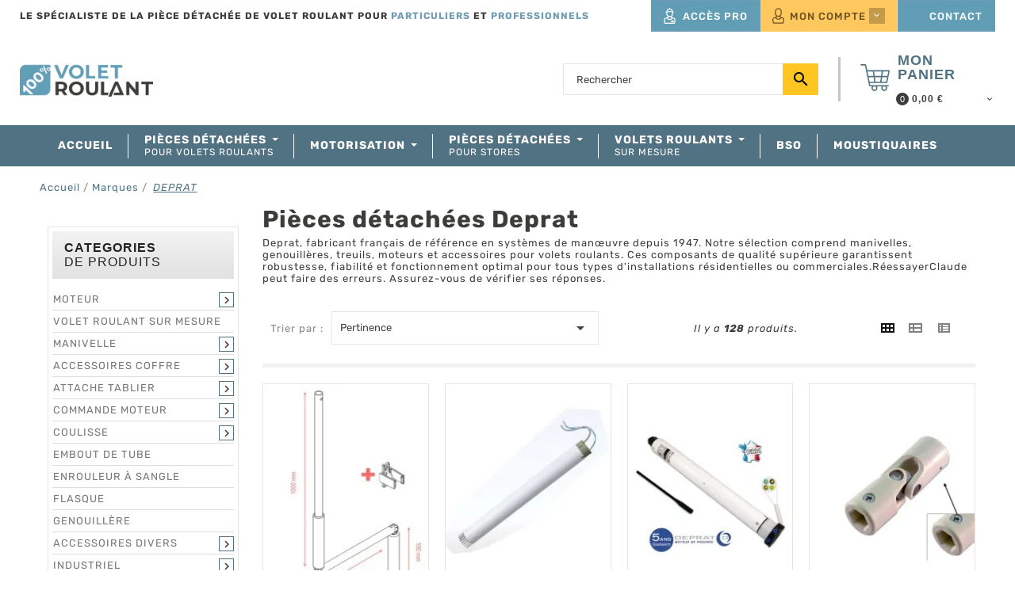

--- FILE ---
content_type: text/html; charset=utf-8
request_url: https://www.centpourcent-volet-roulant.fr/deprat_6
body_size: 42923
content:
 <!doctype html>
<html lang="fr">
  <head>
    
      
  <meta charset="utf-8">


  <meta http-equiv="x-ua-compatible" content="ie=edge">



  <title>Pièces détachées Deprat - 100% Volet Roulant</title>
    
    
  
  <meta name="description" content="Découvrez notre gamme complète de pièces détachées Deprat pour volets roulants : manivelles, moteurs, genouillères, treuils et accessoires. Des composants fiables pour tous types de manœuvres.">
  <meta name="keywords" content="">
  
  
  	<meta name="robots" content="index">
    
    
        


  
    <script type="application/ld+json">
  {
    "@context": "https://schema.org",
    "@type": "Organization",
    "name" : "100% Volet Roulant",
    "url" : "https://www.centpourcent-volet-roulant.fr/",
          "logo": {
        "@type": "ImageObject",
        "url":"https://www.centpourcent-volet-roulant.fr/img/logo-1676473795.jpg"
      }
      }
</script>

<script type="application/ld+json">
  {
    "@context": "https://schema.org",
    "@type": "WebPage",
    "isPartOf": {
      "@type": "WebSite",
      "url":  "https://www.centpourcent-volet-roulant.fr/",
      "name": "100% Volet Roulant"
    },
    "name": "Pièces détachées Deprat",
    "url":  "https://www.centpourcent-volet-roulant.fr/deprat_6?gad_source=1"
  }
</script>


  <script type="application/ld+json">
    {
      "@context": "https://schema.org",
      "@type": "BreadcrumbList",
      "itemListElement": [
                  {
            "@type": "ListItem",
            "position": 1,
            "name": "Accueil",
            "item": "https://www.centpourcent-volet-roulant.fr/"
          },                  {
            "@type": "ListItem",
            "position": 2,
            "name": "Marques",
            "item": "https://www.centpourcent-volet-roulant.fr/fabricants"
          },                  {
            "@type": "ListItem",
            "position": 3,
            "name": "DEPRAT",
            "item": "https://www.centpourcent-volet-roulant.fr/deprat_6"
          }              ]
    }
  </script>
  
  
  
  <script type="application/ld+json">
  {
    "@context": "https://schema.org",
    "@type": "ItemList",
    "itemListElement": [
          {
        "@type": "ListItem",
        "position": 0,
        "name": "Manivelle complète blanche Deprat 1 mètre plus clip",
        "url": "https://www.centpourcent-volet-roulant.fr/manivelle-complete/manivelle-complete-blanche-deprat-1-metre-plus-clip-406",
        "description": "  Manivelle volet   roulant  

  ​ Longueur de Tringle (sans manivelle) : 1m 

 Diamètre extérieur : Ø12mm 
"
      },          {
        "@type": "ListItem",
        "position": 1,
        "name": "Moteur Deprat Tempo WIN Com 8/40 Secu",
        "url": "https://www.centpourcent-volet-roulant.fr/moteur-deprat/moteur-deprat-tempo-win-com-840-secu-5099",
        "description": " Moteur de remplacement pour motorisation de coulissant Deprat Tempo Win Radio 

 Pas compatible avec des volets roulants !  
"
      },          {
        "@type": "ListItem",
        "position": 2,
        "name": "Moteur Deprat Tempo Meca Filaire",
        "url": "https://www.centpourcent-volet-roulant.fr/moteur-deprat/moteur-deprat-tempo-meca-filaire-760_545#/98-moteur_couple-8_nm",
        "description": " Ce  moteur Deprat filaire  de fabrication  Française  est le parfait compromis entre la  qualité et le prix . 

 Disponible en  8Nm  -  15Nm  -  20Nm  -  30Nm  -  40Nm  -  50Nm  "
      },          {
        "@type": "ListItem",
        "position": 3,
        "name": "Genouillère Volet Roulant 6P10-6P10 en polyamide Blanc",
        "url": "https://www.centpourcent-volet-roulant.fr/genouillere/genouillere-6p10-6p10-en-polyamide-blanc-422",
        "description": " Entrée : 6pans de 10mm 

 Sortie : 6 pans de 10mm 

 Blanc 
"
      },          {
        "@type": "ListItem",
        "position": 4,
        "name": "Treuil à vis Deprat 6P7 - Cannelé 22 AFC",
        "url": "https://www.centpourcent-volet-roulant.fr/treuil/treuil-a-vis-deprat-6p7-cannele-22-426",
        "description": " Entrée : 6 pans de 7mm 
 Sortie : Cannelé (Deprat) Ø22mm "
      },          {
        "@type": "ListItem",
        "position": 5,
        "name": "Genouillère  Volet roulant 6P10-Ø12 en polyamide Blanc",
        "url": "https://www.centpourcent-volet-roulant.fr/genouillere/genouillere-6p10-o12-en-polyamide-blanc-423",
        "description": " Entrée : 6pans de 10mm 

 Sortie : Rond de 12mm 

 Blanc 
"
      },          {
        "@type": "ListItem",
        "position": 6,
        "name": "Enrouleur volet roulant à encastrer",
        "url": "https://www.centpourcent-volet-roulant.fr/enrouleur-a-sangle/enrouleur-a-encastrer-418",
        "description": " Pour sangle de 22mm maxi 
"
      },          {
        "@type": "ListItem",
        "position": 7,
        "name": "Genouillère volet roulant rond Ø12 - rond Ø12  en polyamide Blanc",
        "url": "https://www.centpourcent-volet-roulant.fr/genouillere/genouillere-diametre-o12-diametre-o12-en-polyamide-blanc-592",
        "description": " Entrée : Rond de 12mm 

 Sortie : Rond de 12mm 

 Blanc 
"
      },          {
        "@type": "ListItem",
        "position": 8,
        "name": "Manivelle complète blanche  Deprat 1,2 mètre plus clip",
        "url": "https://www.centpourcent-volet-roulant.fr/manivelle-complete/manivelle-complete-blanche-deprat-12-metre-plus-clip-407",
        "description": " Tringle oscillante volet roulant 

 Longueur de Tringle (sans manivelle) : 1,2m 

 Diamètre extérieur : Ø12mm "
      },          {
        "@type": "ListItem",
        "position": 9,
        "name": "Couple conique Deprat 6P10 Couronne Ø150",
        "url": "https://www.centpourcent-volet-roulant.fr/treuil/couple-conique-deprat-6p10-couronne-o150-424",
        "description": " Entrée 6 pans de 10mm 

 Sortie Deprat + bague palier 
"
      },          {
        "@type": "ListItem",
        "position": 10,
        "name": "Tige Passe caisson 6pans10 de 15cm",
        "url": "https://www.centpourcent-volet-roulant.fr/tige/tige-passe-caisson-6pans10-de-15cm-435",
        "description": " Tige 6pans de 10mm 
 Longueur 15cm pré-pércée "
      },          {
        "@type": "ListItem",
        "position": 11,
        "name": "Attache Tablier Rigide Mini Lame à visser",
        "url": "https://www.centpourcent-volet-roulant.fr/verrou-attache-rigide/attache-tablier-rigide-mini-lame-a-visser-412",
        "description": " ATR Deprat. Mini Lame 

 Résiste aux Systèmes motorisés à fin de course automatique et treuils sans fin de course. 

 Réf Deprat : D1806-M 
"
      },          {
        "@type": "ListItem",
        "position": 12,
        "name": "Manivelle complète blanche  Deprat 1,4 mètre plus clip",
        "url": "https://www.centpourcent-volet-roulant.fr/manivelle-complete/manivelle-complete-blanche-deprat-14-metre-plus-clip-408",
        "description": " Longueur de Tringle (sans manivelle) : 1,4m 
 Diamètre extérieur : Ø12mm "
      },          {
        "@type": "ListItem",
        "position": 13,
        "name": "Attache Tablier Rigide Grande Lame à visser",
        "url": "https://www.centpourcent-volet-roulant.fr/verrou-attache-rigide/attache-tablier-rigide-grande-lame-a-visser-413",
        "description": " ATR Deprat. Grande Lame 

 Résiste aux Systèmes motorisés à fin de course automatique et treuils sans fin de course. 

 Réf Deprat : D1806 
"
      },          {
        "@type": "ListItem",
        "position": 14,
        "name": "Jeu de bagues moteur Deprat Ø50 - Tube Dep53 ou ZF54",
        "url": "https://www.centpourcent-volet-roulant.fr/bague-d-adaptation-deprat/jeu-de-bagues-moteur-deprat-o50-tube-dep53-ou-zf54-386",
        "description": " Bagues pour moteur Deprat 
 Compatible tube Deprat 53 ou ZF 54 "
      },          {
        "@type": "ListItem",
        "position": 15,
        "name": "Poulie de sangle Deprat Cannelé Diam. 124",
        "url": "https://www.centpourcent-volet-roulant.fr/poulie/poulie-de-sangle-deprat-cannele-diam-124-544",
        "description": " Pour sangle de 14mm 
 Poulie Diamètre 124mm 
 Centre cannelé "
      },          {
        "@type": "ListItem",
        "position": 16,
        "name": "Manivelle seule Acier Héxagonal de 10mm Blanc",
        "url": "https://www.centpourcent-volet-roulant.fr/poignee-de-manivelle/manivelle-seule-acier-hexagonal-de-10mm-blanc-1342",
        "description": " Pour tringle Héxagonale de 10mm 

 La partie qui reçoit la tringle est de forme Héxagonale 

 réf Deprat : T89-A/T90 
"
      },          {
        "@type": "ListItem",
        "position": 17,
        "name": "Genouillère 6P7-Ø12 en polyamide Blanc",
        "url": "https://www.centpourcent-volet-roulant.fr/genouillere/genouillere-6p7-o12-en-polyamide-blanc-739",
        "description": " Entrée : 6pans de 7mm 

 Sortie : Rond de 12mm 

 Blanc 
"
      },          {
        "@type": "ListItem",
        "position": 18,
        "name": "Manivelle seule Acier Rond de 12mm Blanc",
        "url": "https://www.centpourcent-volet-roulant.fr/poignee-de-manivelle/manivelle-seule-acier-rond-de-12mm-blanc-1343",
        "description": " Pour tringle Ronde de 12mm extérieur 

 La partie qui reçoit la tringle est de forme ronde et se bloque avec une vis 

 réf Deprat : T89-B/T90 
"
      },          {
        "@type": "ListItem",
        "position": 19,
        "name": "Flasque coulissant Deprat tube octo40 Diam. 140",
        "url": "https://www.centpourcent-volet-roulant.fr/flasque/flasque-coulissant-deprat-tube-octo40-diam-140-5090",
        "description": " Pour tube octo 40 

 Diamètre de flasque : 140mm 
"
      },          {
        "@type": "ListItem",
        "position": 20,
        "name": "Ecrou pour Tube Deprat 62 Fixation Attache Rigide",
        "url": "https://www.centpourcent-volet-roulant.fr/verrou-attache-rigide/ecrou-pour-tube-depart-62-fixation-attache-rigide-414",
        "description": " Ecrou Tube Deprat 62 
 Pour attache Rigide et dispositif de vérouillage Deprat "
      },          {
        "@type": "ListItem",
        "position": 21,
        "name": "Flasque coulissant tube 62 ou Octo 60 Diam. 193",
        "url": "https://www.centpourcent-volet-roulant.fr/flasque/flasque-coulissant-tube-62-ou-octo-60-diam-193-5334",
        "description": " Pour tube Deprat 62 rainuré ou Octo 60 ou ZF64 

 Diamètre de flasque : 193mm 
"
      },          {
        "@type": "ListItem",
        "position": 22,
        "name": "Sangle pour DVA Dispositif de verrouillage",
        "url": "https://www.centpourcent-volet-roulant.fr/verrou-attache-rigide/sangle-pour-dva-dispositif-de-verrouillage-417",
        "description": " Bout de sangle avec ourlet pour blocage dans le DVA Garantit le verrouillage parfait de celui-ci "
      },          {
        "@type": "ListItem",
        "position": 23,
        "name": "Jeu de bagues moteur Deprat Ø50 - Tube Octo 60",
        "url": "https://www.centpourcent-volet-roulant.fr/bague-d-adaptation-deprat/jeu-de-bagues-moteur-deprat-o50-tube-octo-60-390",
        "description": " Bagues pour moteur Deprat 
 Compatible tube Octogonal de 60 "
      }        ]
  }
</script>


  
  
    
                
                            
        <link rel="next" href="?page=2">  

  
    <meta property="og:title" content="Pièces détachées Deprat" />
    <meta property="og:description" content="Découvrez notre gamme complète de pièces détachées Deprat pour volets roulants : manivelles, moteurs, genouillères, treuils et accessoires. Des composants fiables pour tous types de manœuvres." />
    <meta property="og:url" content="https://www.centpourcent-volet-roulant.fr/deprat_6?gad_source=1" />
    <meta property="og:site_name" content="100% Volet Roulant" />
    <meta property="og:type" content="website" />   


  <meta name="viewport" content="width=device-width, initial-scale=1">


<script src="/themes/PRS026_child/assets/js/jquery.min.js"></script> 


<link href="https://fonts.googleapis.com/css2?family=Material+Icons+Outlined&display=swap" rel="stylesheet" media="print" onload="this.media='all'">


  <link rel="icon" type="image/vnd.microsoft.icon" href="https://www.centpourcent-volet-roulant.fr/img/favicon.ico?1676473759">
  <link rel="shortcut icon" type="image/x-icon" href="https://www.centpourcent-volet-roulant.fr/img/favicon.ico?1676473759">



           <link rel="stylesheet" href="https://www.centpourcent-volet-roulant.fr/themes/PRS026/assets/css/theme.css" type="text/css" media="all">
                  <link rel="stylesheet" href="https://www.centpourcent-volet-roulant.fr/modules/blockreassurance/views/dist/front.css" type="text/css" media="all">
                  <link rel="stylesheet" href="https://www.centpourcent-volet-roulant.fr/modules/ps_socialfollow/views/css/ps_socialfollow.css" type="text/css" media="all">
                  <link rel="stylesheet" href="https://www.centpourcent-volet-roulant.fr/modules/nkmgls/views/css/front.css" type="text/css" media="all">
                  <link rel="stylesheet" href="https://www.centpourcent-volet-roulant.fr/themes/PRS026/modules/ps_searchbar/ps_searchbar.css" type="text/css" media="all">
                  <link rel="stylesheet" href="https://www.centpourcent-volet-roulant.fr/themes/PRS026/modules/ps_facetedsearch/views/dist/front.css" type="text/css" media="all">
                  <link rel="stylesheet" href="https://www.centpourcent-volet-roulant.fr/themes/PRS026/modules/ttcmsbottombanner/views/css/front.css" type="text/css" media="all">
                  <link rel="stylesheet" href="https://www.centpourcent-volet-roulant.fr/themes/PRS026/modules/ttcmsoffer/views/css/front.css" type="text/css" media="all">
                  <link rel="stylesheet" href="https://www.centpourcent-volet-roulant.fr/themes/PRS026/modules/ttcmsservice/views/css/front.css" type="text/css" media="all">
                  <link rel="stylesheet" href="https://www.centpourcent-volet-roulant.fr/themes/PRS026/modules/ttcmssubbanner/views/css/front.css" type="text/css" media="all">
                  <link rel="stylesheet" href="https://www.centpourcent-volet-roulant.fr/modules/wtcategoryfeature//views/css/wtcategoryfeature.css" type="text/css" media="all">
                  <link rel="stylesheet" href="https://www.centpourcent-volet-roulant.fr/modules/wtcategoryfeature//views/css/owl.carousel.css" type="text/css" media="all">
                  <link rel="stylesheet" href="https://www.centpourcent-volet-roulant.fr/modules/ets_megamenu/views/css/animate.css" type="text/css" media="all">
                  <link rel="stylesheet" href="https://www.centpourcent-volet-roulant.fr/themes/PRS026_child/modules/netreviews/views/css/avisverifies-template1.css" type="text/css" media="all">
                  <link rel="stylesheet" href="https://www.centpourcent-volet-roulant.fr/modules/ets_htmlbox/views/css/front.css" type="text/css" media="all">
                  <link rel="stylesheet" href="https://www.centpourcent-volet-roulant.fr/themes/PRS026_child/modules/ets_banneranywhere/views/css/front.css" type="text/css" media="all">
                  <link rel="stylesheet" href="https://www.centpourcent-volet-roulant.fr/modules/opartdevis/views/css/opartdevis_1.css" type="text/css" media="all">
                  <link rel="stylesheet" href="https://www.centpourcent-volet-roulant.fr/modules/sdevmonetico/views/css/front.css" type="text/css" media="all">
                  <link rel="stylesheet" href="https://www.centpourcent-volet-roulant.fr/modules/ets_crosssell/views/css/slick.css" type="text/css" media="all">
                  <link rel="stylesheet" href="https://www.centpourcent-volet-roulant.fr/modules/ets_crosssell/views/css/front.css" type="text/css" media="all">
                  <link rel="stylesheet" href="https://www.centpourcent-volet-roulant.fr/modules/configurator//views/css/front_17.css" type="text/css" media="all">
                  <link rel="stylesheet" href="https://www.centpourcent-volet-roulant.fr/modules/configurator//views/css/uniform.default.css" type="text/css" media="all">
                  <link rel="stylesheet" href="https://www.centpourcent-volet-roulant.fr/modules/configurator/views/css/front/modules/fancybox/jquery.fancybox.css" type="text/css" media="all">
                  <link rel="stylesheet" href="https://www.centpourcent-volet-roulant.fr/js/jquery/ui/themes/base/minified/jquery-ui.min.css" type="text/css" media="all">
                  <link rel="stylesheet" href="https://www.centpourcent-volet-roulant.fr/js/jquery/ui/themes/base/minified/jquery.ui.theme.min.css" type="text/css" media="all">
                  <link rel="stylesheet" href="https://www.centpourcent-volet-roulant.fr/themes/PRS026/modules/ps_imageslider/css/homeslider.css" type="text/css" media="all">
                  <link rel="stylesheet" href="https://www.centpourcent-volet-roulant.fr/themes/PRS026_child/modules/ets_megamenu/views/css/megamenu.css" type="text/css" media="all">
                  <link rel="stylesheet" href="https://www.centpourcent-volet-roulant.fr/modules/ets_megamenu/views/css/fix17.css" type="text/css" media="all">
                  <link rel="stylesheet" href="https://www.centpourcent-volet-roulant.fr/modules/ets_megamenu/views/css/cache.css" type="text/css" media="all">
                  <link rel="stylesheet" href="https://www.centpourcent-volet-roulant.fr/themes/PRS026/assets/css/animate.css" type="text/css" media="all">
                  <link rel="stylesheet" href="https://www.centpourcent-volet-roulant.fr/themes/PRS026/assets/css/lightbox.css" type="text/css" media="all">
                  <link rel="stylesheet" href="https://www.centpourcent-volet-roulant.fr/themes/PRS026/assets/css/owl.carousel.min.css" type="text/css" media="all">
                  <link rel="stylesheet" href="https://www.centpourcent-volet-roulant.fr/themes/PRS026/assets/css/owl.theme.default.min.css" type="text/css" media="all">
                  <link rel="stylesheet" href="https://www.centpourcent-volet-roulant.fr/modules/vad_categoriesfields/views/css/vad_categoriesfields.css" type="text/css" media="all">
                  <link rel="stylesheet" href="https://www.centpourcent-volet-roulant.fr/modules/vad_lazyiframevideo/views/css/vad_lazyiframevideo.css" type="text/css" media="all">
                  <link rel="stylesheet" href="https://www.centpourcent-volet-roulant.fr/themes/PRS026_child/assets/css/custom.css" type="text/css" media="all">
            
    


     
    
      <script type="text/javascript">
            var lggoogleanalytics_link = "https:\/\/www.centpourcent-volet-roulant.fr\/module\/lggoogleanalytics\/gtag?token=b50276632f9218f305bea3b307c2568d";
            var lggoogleanalytics_token = "b50276632f9218f305bea3b307c2568d";
            var order_button_content = "Cr\u00e9er un devis";
            var prestashop = {"cart":{"products":[],"totals":{"total":{"type":"total","label":"Total","amount":0,"value":"0,00\u00a0\u20ac"},"total_including_tax":{"type":"total","label":"Total TTC","amount":0,"value":"0,00\u00a0\u20ac"},"total_excluding_tax":{"type":"total","label":"Total HT :","amount":0,"value":"0,00\u00a0\u20ac"}},"subtotals":{"products":{"type":"products","label":"Sous-total","amount":0,"value":"0,00\u00a0\u20ac"},"discounts":null,"shipping":{"type":"shipping","label":"Livraison","amount":0,"value":""},"tax":null},"products_count":0,"summary_string":"0 articles","vouchers":{"allowed":1,"added":[]},"discounts":[],"minimalPurchase":0,"minimalPurchaseRequired":""},"currency":{"id":1,"name":"Euro","iso_code":"EUR","iso_code_num":"978","sign":"\u20ac"},"customer":{"lastname":"","firstname":"","email":"","birthday":"0000-00-00","newsletter":"0","newsletter_date_add":"0000-00-00 00:00:00","optin":"0","website":null,"company":null,"siret":null,"ape":null,"is_logged":false,"gender":{"type":null,"name":null},"addresses":[]},"language":{"name":"Fran\u00e7ais (French)","iso_code":"fr","locale":"fr-FR","language_code":"fr","is_rtl":"0","date_format_lite":"d\/m\/Y","date_format_full":"d\/m\/Y H:i:s","id":1},"page":{"title":"","canonical":null,"meta":{"title":"Pi\u00e8ces d\u00e9tach\u00e9es Deprat","description":"D\u00e9couvrez notre gamme compl\u00e8te de pi\u00e8ces d\u00e9tach\u00e9es Deprat pour volets roulants : manivelles, moteurs, genouill\u00e8res, treuils et accessoires. Des composants fiables pour tous types de man\u0153uvres.","keywords":"","robots":"index"},"page_name":"manufacturer","body_classes":{"lang-fr":true,"lang-rtl":false,"country-FR":true,"currency-EUR":true,"layout-left-column":true,"page-manufacturer":true,"tax-display-enabled":true},"admin_notifications":[]},"shop":{"name":"100% Volet Roulant","logo":"https:\/\/www.centpourcent-volet-roulant.fr\/img\/logo-1676473795.jpg","stores_icon":"https:\/\/www.centpourcent-volet-roulant.fr\/img\/logo_stores.png","favicon":"https:\/\/www.centpourcent-volet-roulant.fr\/img\/favicon.ico"},"urls":{"base_url":"https:\/\/www.centpourcent-volet-roulant.fr\/","current_url":"https:\/\/www.centpourcent-volet-roulant.fr\/deprat_6?gad_source=1","shop_domain_url":"https:\/\/www.centpourcent-volet-roulant.fr","img_ps_url":"https:\/\/www.centpourcent-volet-roulant.fr\/img\/","img_cat_url":"https:\/\/www.centpourcent-volet-roulant.fr\/img\/c\/","img_lang_url":"https:\/\/www.centpourcent-volet-roulant.fr\/img\/l\/","img_prod_url":"https:\/\/www.centpourcent-volet-roulant.fr\/img\/p\/","img_manu_url":"https:\/\/www.centpourcent-volet-roulant.fr\/img\/m\/","img_sup_url":"https:\/\/www.centpourcent-volet-roulant.fr\/img\/su\/","img_ship_url":"https:\/\/www.centpourcent-volet-roulant.fr\/img\/s\/","img_store_url":"https:\/\/www.centpourcent-volet-roulant.fr\/img\/st\/","img_col_url":"https:\/\/www.centpourcent-volet-roulant.fr\/img\/co\/","img_url":"https:\/\/www.centpourcent-volet-roulant.fr\/themes\/PRS026_child\/assets\/img\/","css_url":"https:\/\/www.centpourcent-volet-roulant.fr\/themes\/PRS026_child\/assets\/css\/","js_url":"https:\/\/www.centpourcent-volet-roulant.fr\/themes\/PRS026_child\/assets\/js\/","pic_url":"https:\/\/www.centpourcent-volet-roulant.fr\/upload\/","pages":{"address":"https:\/\/www.centpourcent-volet-roulant.fr\/adresse","addresses":"https:\/\/www.centpourcent-volet-roulant.fr\/adresses","authentication":"https:\/\/www.centpourcent-volet-roulant.fr\/authentification","cart":"https:\/\/www.centpourcent-volet-roulant.fr\/panier","category":"https:\/\/www.centpourcent-volet-roulant.fr\/index.php?controller=category","cms":"https:\/\/www.centpourcent-volet-roulant.fr\/index.php?controller=cms","contact":"https:\/\/www.centpourcent-volet-roulant.fr\/contactez-nous","discount":"https:\/\/www.centpourcent-volet-roulant.fr\/bons-de-reduction","guest_tracking":"https:\/\/www.centpourcent-volet-roulant.fr\/suivi-commande-invite","history":"https:\/\/www.centpourcent-volet-roulant.fr\/historique-des-commandes","identity":"https:\/\/www.centpourcent-volet-roulant.fr\/identite","index":"https:\/\/www.centpourcent-volet-roulant.fr\/","my_account":"https:\/\/www.centpourcent-volet-roulant.fr\/mon-compte","order_confirmation":"https:\/\/www.centpourcent-volet-roulant.fr\/confirmation-commande","order_detail":"https:\/\/www.centpourcent-volet-roulant.fr\/index.php?controller=order-detail","order_follow":"https:\/\/www.centpourcent-volet-roulant.fr\/details-de-la-commande","order":"https:\/\/www.centpourcent-volet-roulant.fr\/commande","order_return":"https:\/\/www.centpourcent-volet-roulant.fr\/index.php?controller=order-return","order_slip":"https:\/\/www.centpourcent-volet-roulant.fr\/avoirs","pagenotfound":"https:\/\/www.centpourcent-volet-roulant.fr\/page-non-trouvee","password":"https:\/\/www.centpourcent-volet-roulant.fr\/mot-de-passe-oublie","pdf_invoice":"https:\/\/www.centpourcent-volet-roulant.fr\/index.php?controller=pdf-invoice","pdf_order_return":"https:\/\/www.centpourcent-volet-roulant.fr\/index.php?controller=pdf-order-return","pdf_order_slip":"https:\/\/www.centpourcent-volet-roulant.fr\/index.php?controller=pdf-order-slip","prices_drop":"https:\/\/www.centpourcent-volet-roulant.fr\/promotions","product":"https:\/\/www.centpourcent-volet-roulant.fr\/index.php?controller=product","search":"https:\/\/www.centpourcent-volet-roulant.fr\/recherche","sitemap":"https:\/\/www.centpourcent-volet-roulant.fr\/plan-du-site","stores":"https:\/\/www.centpourcent-volet-roulant.fr\/magasins","supplier":"https:\/\/www.centpourcent-volet-roulant.fr\/fournisseurs","register":"https:\/\/www.centpourcent-volet-roulant.fr\/authentification?create_account=1","order_login":"https:\/\/www.centpourcent-volet-roulant.fr\/commande?login=1"},"alternative_langs":[],"theme_assets":"\/themes\/PRS026_child\/assets\/","actions":{"logout":"https:\/\/www.centpourcent-volet-roulant.fr\/?mylogout="},"no_picture_image":{"bySize":{"small_default":{"url":"https:\/\/www.centpourcent-volet-roulant.fr\/img\/p\/fr-default-small_default.jpg","width":70,"height":91},"cart_default":{"url":"https:\/\/www.centpourcent-volet-roulant.fr\/img\/p\/fr-default-cart_default.jpg","width":100,"height":125},"home_default":{"url":"https:\/\/www.centpourcent-volet-roulant.fr\/img\/p\/fr-default-home_default.jpg","width":210,"height":273},"medium_default":{"url":"https:\/\/www.centpourcent-volet-roulant.fr\/img\/p\/fr-default-medium_default.jpg","width":470,"height":611},"medium_big":{"url":"https:\/\/www.centpourcent-volet-roulant.fr\/img\/p\/fr-default-medium_big.jpg","width":660,"height":660},"large_default":{"url":"https:\/\/www.centpourcent-volet-roulant.fr\/img\/p\/fr-default-large_default.jpg","width":800,"height":1040},"large_big":{"url":"https:\/\/www.centpourcent-volet-roulant.fr\/img\/p\/fr-default-large_big.jpg","width":1000,"height":1000}},"small":{"url":"https:\/\/www.centpourcent-volet-roulant.fr\/img\/p\/fr-default-small_default.jpg","width":70,"height":91},"medium":{"url":"https:\/\/www.centpourcent-volet-roulant.fr\/img\/p\/fr-default-medium_default.jpg","width":470,"height":611},"large":{"url":"https:\/\/www.centpourcent-volet-roulant.fr\/img\/p\/fr-default-large_big.jpg","width":1000,"height":1000},"legend":""}},"configuration":{"display_taxes_label":true,"display_prices_tax_incl":true,"is_catalog":false,"show_prices":true,"opt_in":{"partner":false},"quantity_discount":{"type":"discount","label":"Remise sur prix unitaire"},"voucher_enabled":1,"return_enabled":0},"field_required":[],"breadcrumb":{"links":[{"title":"Accueil","url":"https:\/\/www.centpourcent-volet-roulant.fr\/"},{"title":"Marques","url":"https:\/\/www.centpourcent-volet-roulant.fr\/fabricants"},{"title":"DEPRAT","url":"https:\/\/www.centpourcent-volet-roulant.fr\/deprat_6"}],"count":3},"link":{"protocol_link":"https:\/\/","protocol_content":"https:\/\/"},"time":1766876071,"static_token":"526a7923a2b3a827f8224cf0436cba2a","token":"81b95d784966e18eec579899573b3679","debug":false};
            var psemailsubscription_subscription = "https:\/\/www.centpourcent-volet-roulant.fr\/module\/ps_emailsubscription\/subscription";
            var psr_icon_color = "#F19D76";
          </script>
    


  <script>
                var jprestaUpdateCartDirectly = 1;
                var jprestaUseCreativeElements = 0;
                </script><script>
pcRunDynamicModulesJs = function() {
// Autoconf - 2024-06-19T13:39:02+00:00
// ps_shoppingcart
// Cart is refreshed from HTML to be faster
// ttcompare
if (typeof compared_products != 'undefined') {
    comparedProductsIds=compared_products;
}
// ttproductwishlist
wishlistProductsIdsFixed = new Array();
if (typeof(wishlistProductsIds)!='undefined' && $.isArray(wishlistProductsIds)) {
    $.each(wishlistProductsIds, function(i,p){
        if ($.inArray(parseInt(p.id_product),wishlistProductsIdsFixed) == -1)
            wishlistProductsIdsFixed.push(parseInt(p.id_product))
    });
};   
$('.addToWishlist').each(function(){
    if ($.inArray(parseInt($(this).attr('rel')),wishlistProductsIdsFixed)!= -1) {
        $(this).addClass('active').addClass('checked');
    } else {
        $(this).removeClass('active').removeClass('checked');
    }
});
wishlistProductsIds = wishlistProductsIdsFixed;
// lgcookieslaw
if (typeof LGCookiesLawFront == 'function') {
  var object_lgcookieslaw_front = new LGCookiesLawFront();
  object_lgcookieslaw_front.init();
}
$('.lgcookieslaw-accept-button').click(function() {document.cookie = "jpresta_cache_context=;path=/;expires=Thu, 01 Jan 1970 00:00:00 GMT";});
$('.lgcookieslaw-partial-accept-button').click(function() {document.cookie = "jpresta_cache_context=;path=/;expires=Thu, 01 Jan 1970 00:00:00 GMT";});
// ets_crosssell
if (typeof ets_crosssell_slide === 'function') {
    ets_crosssell_slide(!1);
} 

// Ajout HB
$('.ttusersignin').click(function(event){
    $(this).toggleClass('active');
    event.stopPropagation();
    $(".user-info").slideToggle("fast");
    $(".header-top .search-widget").removeClass("active");
    $(".language-selector-wrapper .dropdown-menu").slideUp("slow");
    $(".currency-selector .dropdown-menu").slideUp("slow");
    $(".language-selector").removeClass("open");
    $(".currency-selector").removeClass("open");
    $(".header-top #search_widget").removeClass("active");
    $("body").removeClass("search-open");
    $("body").removeClass("language-open");
    $("body").removeClass("currency-open");
    $("body").toggleClass("user-open");
    $(".header-top .ttsearchtoggle").slideUp("slow");
});
$(".user-info").on("click", function (event) {
    event.stopPropagation();
});
};</script>

<!-- Google Tag Manager -->
<script>

(function(w,d,s,l,i){w[l]=w[l]||[];w[l].push({'gtm.start':new Date().getTime(),event:'gtm.js'});var f=d.getElementsByTagName(s)[0],
  j=d.createElement(s),dl=l!='dataLayer'?'&l='+l:'';j.async=true;j.src='https://www.googletagmanager.com/gtm.js?id='+i+dl;f.parentNode.insertBefore(j,f);
})(window,document,'script','dataLayer','GTM-P3FBSR8');

</script>
<!-- End Google Tag Manager -->
<script type="text/javascript">
    var ets_crosssell_16 =0;
</script><script type="text/javascript">
    
    var xmlhttp = new XMLHttpRequest();
    var _spmq = {};
    var _spmq_nc = {"url":"\/\/www.centpourcent-volet-roulant.fr\/deprat_6?gad_source=1","id_product":"","id_category":"","id_manufacturer":"6","spm_ident":"lZtJoD1z","language":"fr"};
    xmlhttp.onreadystatechange = function() {
        if (xmlhttp.readyState == 4 && xmlhttp.status == 200) {
            try {
                var data = JSON.parse(xmlhttp.responseText);
            } catch(err) {
                return;
            }
            var _spmq_c = JSON.parse(data.spm_user_infos);
            Object.keys(_spmq_nc).forEach(key => _spmq[key] = _spmq_nc[key]);
            Object.keys(_spmq_c).forEach(key => _spmq[key] = _spmq_c[key]);
            var _spmq_encode = data.spm_user_infos_encode;
            var _spm_id_combination = function() {
                return (typeof(document.getElementById('idCombination')) != 'undefined' && document.getElementById('idCombination') != null ?
                        document.getElementById('idCombination').value : ''
                );
            };
            var spm = document.createElement('script');
            spm.type = 'text/javascript';
            spm.defer = true;
            spm.src = 'https://app-spm.com/app.js?url=%2F%2Fwww.centpourcent-volet-roulant.fr%2Fdeprat_6%3Fgad_source%3D1&id_product=&id_category=&id_manufacturer=6&spm_ident=lZtJoD1z&language=fr'+(typeof _spmq_encode === 'string' && _spmq_encode ? '&'+_spmq_encode:'')+'&id_combination='+_spm_id_combination();
            var s_spm = document.getElementsByTagName('script')[0];
            s_spm.parentNode.insertBefore(spm, s_spm);
        }
    };
    xmlhttp.open("GET", 'https://www.centpourcent-volet-roulant.fr/module/shopimind/ajaxspmq', true);
    xmlhttp.send();
    function spmDomReady(fn) {
        document.addEventListener("DOMContentLoaded", fn);
        if (document.readyState === "interactive" || document.readyState === "complete" ) {
            fn();
        }
    }
    function spmEncodeFormData(data) {
        return Object.keys(data)
            .map(key => encodeURIComponent(key) + '=' + encodeURIComponent(data[key]))
            .join('&');
    }
    spmDomReady(() => {
        if (typeof prestashop !== 'undefined') {
            prestashop.on(
                'updateCart',
                function (event) {

                    if (event && event.reason) {
                        var spmData = {
                            'spm_visitor_id': typeof(spmWorkflow.spmVisitorId) !== 'undefined' ? spmWorkflow.spmVisitorId : null,
                            'spm_customer_id': typeof(spmWorkflow.spmIdShopCustomer) !== 'undefined' ? spmWorkflow.spmIdShopCustomer : null,
                            'spm_visitor_fp_id': typeof(spmWorkflow.spmVisitorFpId) !== 'undefined' ? spmWorkflow.spmVisitorFpId : null,
                            'spm_visitor_session_id': typeof(spmWorkflow.spmVisitorSessionId) !== 'undefined' ? spmWorkflow.spmVisitorSessionId : null,
                        };

                        if (spmData.spm_visitor_id == null && spmData.spm_customer_id == null && spmData.spm_visitor_fp_id == null) {
                            return;
                        }
                        var xmlhttp = new XMLHttpRequest();
                        xmlhttp.onreadystatechange = function() {
                            if (xmlhttp.readyState == 4 && xmlhttp.status == 200) {
                                try {
                                    var data = JSON.parse(xmlhttp.responseText);
                                } catch(err) {
                                    return;
                                }
                                if (!data.spm_user_infos_encode || typeof data.spm_user_infos_encode !== 'string') {
                                    return;
                                }
                                var xhr = new XMLHttpRequest();
                                xhr.open('POST', 'https://app-spm.com/procedural_api/cart_save.php', true);
                                xhr.setRequestHeader('Content-Type', 'application/x-www-form-urlencoded');
                                xhr.send(data.spm_user_infos_encode+'&'+spmEncodeFormData(spmData));
                            }
                        };
                        xmlhttp.open("GET", 'https://www.centpourcent-volet-roulant.fr/module/shopimind/ajaxspmq?spm_action=getCart', true);
                        xmlhttp.send();
                    }
                }
            );
        }
    });

    
</script>




    
  </head>
  <body id="manufacturer" class="lang-fr country-fr currency-eur layout-left-column page-manufacturer tax-display-enabled">

    
      
    

    <main>
      
                 
  	  <div class="loadingdiv"><div class="spinner"></div></div>
      <header id="header">
        
          
  <div class="header-banner">
  
  </div>



  <nav class="header-nav">
  <div class="row">
    <div class="hidden-sm-down top-nav">
    <div class="col-sm-12 left-nav">
      <div class="container">
      ﻿<div class="vad_sloganheader text-uppercase font-weight-bold font-size-normal--less">
	<span class="">Le spécialiste de la pièce détachée de volet roulant pour </span>
	<span class="text-primary" >particuliers</span>
	<span class="" >et</span>
	<span class="text-primary">professionnels</span>
</div>
<div class="vad_blocaccespro">
	<a class="btn btn-primary animate-child--hover" href="https://www.centpourcent-volet-roulant.fr/page/acces-professionnel-8"> 
						<div class="icons animate-child-flip--Y"></div>
		<span class="text-uppercase font-weight-medium">Accès pro</span>
	</a>
</div>
<div id="dyn695063a754962" class="dynhook pc_displayNav1_19" data-module="19" data-hook="displayNav1" data-hooktype="w" data-hookargs="altern=2^"><div class="loadingempty"></div><div id="_desktop_user_info">
<div class="ttusersignin">

<div class="ttuserheading"> <i class="material-icons user">&#xE7FF;</i> 
  Mon Compte
<i class="material-icons expand-more">&#xE313;</i><i class="material-icons expand-less">&#xE316;</i>
</div>
	
</div>
<ul class="user-info">
          <li><a
        href="https://www.centpourcent-volet-roulant.fr/mon-compte"
        title="Identifiez-vous"
        rel="nofollow"
      >
        S'identifier
      </a></li>
    	
	
    
	  
  </ul>
</div>
</div><div class="vad_bloccontact vad_blocaccespro">
    <a class="btn btn-primary animate-child--hover" href="https://www.centpourcent-volet-roulant.fr/contactez-nous">
        <div class="icons animate-child-flip--Y" style="background-image: url('/modules/vad_bloccontact/views/img/pictos/03_Picto_Contact.svg');"></div>
        <span class="text-uppercase font-weight-medium">Contact</span>
    </a>
</div>

      </div>
    </div>
    <div class="col-sm-12 right-nav">
      <div class="container">
              <div id="search_widget" class="search-widget" data-search-controller-url="//www.centpourcent-volet-roulant.fr/recherche">
	<span class="ttsearch_button">
		<i class="material-icons search">&#xE8B6;</i>
	</span>
  <div class="ttsearchtoggle">
	<form method="get" action="//www.centpourcent-volet-roulant.fr/recherche">
                        				<input type="text" name="s" id="search_query_top" value="" placeholder="Rechercher" aria-label="Rechercher">
		<button type="submit">
			<i class="material-icons search">&#xE8B6;</i>
      <span class="hidden-xl-down">Rechercher</span>
		</button>
	</form>
</div>
</div>
<!-- /Block search module TOP --> 
 
 <div id="_desktop_cart">
<div class="blockcart cart-preview inactive" data-refresh-url="//www.centpourcent-volet-roulant.fr/module/ps_shoppingcart/ajax">
  <div class="header">
      <span rel="nofollow">
      <i class="material-icons shopping-cart">shopping_cart</i>
      <span class="hidden-sm-down">Mon Panier</span>
      <span class="cart-products-count">
      <span class="count">0</span><span class="cart-count"> items -
                                        <span class="amount pull-right">
                          0,00 €
                      </span>
                        </span></span>
      </span>
  </div>
  <div class="cart_block block exclusive">
  <div class="block_content">
<div class="cart_block_list">
            <p class="no-item">
          Aucun produit dans le panier.
      </p>
        </div>
  </div>
        </div>
</div>
</div>


        <div class="hidden-sm-down" id="_desktop_logo">
                                    
    <a href="https://www.centpourcent-volet-roulant.fr/">
      <img
        class="logo img-fluid"
        src="https://www.centpourcent-volet-roulant.fr/img/logo-1676473795.jpg"
        alt="100% Volet Roulant"
                 width="400"
        height="105">
    </a>

                              </div>
        
      </div>
    </div>
    </div>
  </div>
  </nav>



  <div class="header-top">
    <div class="position-static">
      <div class="container">
        <div class="row">

          <div class="top-logo" id="_mobile_logo">
                    </div>

          <div class="hidden-md-up text-sm-center mobile" id="header_top_row_child">                          <div class="float-xs-right col-sm-3" id="_mobile_cart"></div>
              <div class="float-xs-right" id="_mobile_user_info"></div>  
                       
            <div class="clearfix"></div>
          </div>
              <div class="ets_mm_megamenu 
        layout_layout1 
         show_icon_in_mobile 
          
        transition_fade   
        transition_floating 
        ets_mm_megamenu--vad 
        sticky_enabled 
         
        ets-dir-ltr        hook-default        single_layout         disable_sticky_mobile          hover         "
        data-bggray=""
        >
        <div class="ets_mm_megamenu_content">
            <div class="container">
                <div class="ets_mm_megamenu_content_content">
                    <div class="ybc-menu-toggle ybc-menu-btn closed">
                        <span class="ybc-menu-button-toggle_icon">
                            <i class="icon-bar"></i>
                            <i class="icon-bar"></i>
                            <i class="icon-bar"></i>
                        </span>
                        Menu
                    </div>
                        <ul class="mm_menus_ul  clicktext_show_submenu ">
        <li class="close_menu">
            <div class="pull-left">
                <span class="mm_menus_back">
                    <i class="icon-bar"></i>
                    <i class="icon-bar"></i>
                    <i class="icon-bar"></i>
                </span>
                Menu
            </div>
            <div class="pull-right">
                <span class="mm_menus_back_icon"></span>
                Retour
            </div>
        </li>
                    <li class="mm_menus_li mm_sub_align_full hover "
                >
                <a class="ets_mm_url"                         href="https://www.centpourcent-volet-roulant.fr/"
                        style="font-size:14px;"
                        aria-label="Accueil">
                    <span class="mm_menu_content_title">
                                                <span class="mm_menu_content_title_row_1_vad">
                                                            <i class="fa fa-home"></i>
                                                                                    <span class="mm_text_vad">Accueil</span>
                                                    </span>
                                            </span>
                </a>
                                                                                                    </li>
                    <li class="mm_menus_li mm_sub_align_full mm_has_sub hover "
                >
                <a class="ets_mm_url"                         href="https://www.centpourcent-volet-roulant.fr/pieces-detachees/catalogue-100-volet-roulant-2"
                        style="font-size:14px;"
                        aria-label="Pièces détachées">
                    <span class="mm_menu_content_title">
                                                <span class="mm_menu_content_title_row_1_vad">
                                                                                    <span class="mm_text_vad">Pièces détachées</span>
                            <span class="mm_arrow"></span>                        </span>
                        <span class="mm_bubble_text"style="background: #FC4444; color: #ffffff;">Pour volets roulants</span>                    </span>
                </a>
                                                    <span class="arrow closed"></span>                                            <ul class="mm_columns_ul"
                            style=" width:100%; font-size:14px;">
                                                            <li class="mm_columns_li column_size_4  mm_has_sub">
                                                                            <ul class="mm_blocks_ul">
                                                                                            <li data-id-block="27" class="mm_blocks_li">
                                                        
    <div class="ets_mm_block mm_block_type_category mm_hide_title">
        <span class="h4"  style="font-size:12px">Catégories Col 1</span>
        <div class="ets_mm_block_content">        
                                <ul class="ets_mm_categories">
                    <li >
                <a class="ets_mm_url" href="https://www.centpourcent-volet-roulant.fr/pieces-detachees/accessoires-coffre-80">Accessoires Coffre</a>
                            </li>
                    <li >
                <a class="ets_mm_url" href="https://www.centpourcent-volet-roulant.fr/pieces-detachees/attache-tablier-32">Attache tablier</a>
                            </li>
                    <li >
                <a class="ets_mm_url" href="https://www.centpourcent-volet-roulant.fr/pieces-detachees/commande-moteur-33">Commande moteur</a>
                            </li>
                    <li >
                <a class="ets_mm_url" href="https://www.centpourcent-volet-roulant.fr/pieces-detachees/coulisse-66">Coulisse</a>
                            </li>
                    <li >
                <a class="ets_mm_url" href="https://www.centpourcent-volet-roulant.fr/pieces-detachees/embout-de-tube-7">Embout de Tube</a>
                            </li>
                    <li >
                <a class="ets_mm_url" href="https://www.centpourcent-volet-roulant.fr/pieces-detachees/enrouleur-a-sangle-57">Enrouleur à sangle</a>
                            </li>
                    <li >
                <a class="ets_mm_url" href="https://www.centpourcent-volet-roulant.fr/pieces-detachees/flasque-53">Flasque</a>
                            </li>
            </ul>
                    </div>
    </div>
    <div class="clearfix"></div>

                                                </li>
                                                                                    </ul>
                                                                    </li>
                                                            <li class="mm_columns_li column_size_4  mm_has_sub">
                                                                            <ul class="mm_blocks_ul">
                                                                                            <li data-id-block="3" class="mm_blocks_li">
                                                        
    <div class="ets_mm_block mm_block_type_category mm_hide_title">
        <span class="h4"  style="font-size:12px">﻿Catégories col 2</span>
        <div class="ets_mm_block_content">        
                                <ul class="ets_mm_categories">
                    <li >
                <a class="ets_mm_url" href="https://www.centpourcent-volet-roulant.fr/pieces-detachees/accessoires-divers-52">Accessoires divers</a>
                            </li>
                    <li >
                <a class="ets_mm_url" href="https://www.centpourcent-volet-roulant.fr/pieces-detachees/genouillere-54">Genouillère</a>
                            </li>
                    <li >
                <a class="ets_mm_url" href="https://www.centpourcent-volet-roulant.fr/pieces-detachees/industriel-67">Industriel</a>
                            </li>
                    <li >
                <a class="ets_mm_url" href="https://www.centpourcent-volet-roulant.fr/pieces-detachees/manivelle-28">Manivelle</a>
                            </li>
                    <li >
                <a class="ets_mm_url" href="https://www.centpourcent-volet-roulant.fr/pieces-detachees/outil-quincaillerie-75">Outil &amp; quincaillerie</a>
                            </li>
                    <li >
                <a class="ets_mm_url" href="https://www.centpourcent-volet-roulant.fr/pieces-detachees/poulie-56">Poulie</a>
                            </li>
                    <li >
                <a class="ets_mm_url" href="https://www.centpourcent-volet-roulant.fr/pieces-detachees/roulement-41">Roulement</a>
                            </li>
            </ul>
                    </div>
    </div>
    <div class="clearfix"></div>

                                                </li>
                                                                                    </ul>
                                                                    </li>
                                                            <li class="mm_columns_li column_size_4  mm_has_sub">
                                                                            <ul class="mm_blocks_ul">
                                                                                            <li data-id-block="5" class="mm_blocks_li">
                                                        
    <div class="ets_mm_block mm_block_type_category mm_hide_title">
        <span class="h4"  style="font-size:12px">Roulement</span>
        <div class="ets_mm_block_content">        
                                <ul class="ets_mm_categories">
                    <li >
                <a class="ets_mm_url" href="https://www.centpourcent-volet-roulant.fr/pieces-detachees/sortie-de-caisson-27">Sortie de caisson</a>
                            </li>
                    <li >
                <a class="ets_mm_url" href="https://www.centpourcent-volet-roulant.fr/pieces-detachees/support-34">Support</a>
                            </li>
                    <li >
                <a class="ets_mm_url" href="https://www.centpourcent-volet-roulant.fr/pieces-detachees/tablier-et-lame-61">Tablier et Lame</a>
                            </li>
                    <li >
                <a class="ets_mm_url" href="https://www.centpourcent-volet-roulant.fr/pieces-detachees/treuil-6">Treuil</a>
                            </li>
                    <li >
                <a class="ets_mm_url" href="https://www.centpourcent-volet-roulant.fr/pieces-detachees/tube-acier-64">Tube acier</a>
                            </li>
                    <li >
                <a class="ets_mm_url" href="https://www.centpourcent-volet-roulant.fr/pieces-detachees/voile-d-ombrage-136">Voile d&#039;ombrage</a>
                            </li>
            </ul>
                    </div>
    </div>
    <div class="clearfix"></div>

                                                </li>
                                                                                    </ul>
                                                                    </li>
                                                    </ul>
                                                </li>
                    <li class="mm_menus_li mm_sub_align_full mm_has_sub hover "
                >
                <a class="ets_mm_url"                         href="https://www.centpourcent-volet-roulant.fr/pieces-detachees/moteur-de-volet-roulant-9"
                        style="font-size:14px;"
                        aria-label="Motorisation">
                    <span class="mm_menu_content_title">
                                                <span class="mm_menu_content_title_row_1_vad">
                                                                                    <span class="mm_text_vad">Motorisation</span>
                            <span class="mm_arrow"></span>                        </span>
                                            </span>
                </a>
                                                    <span class="arrow closed"></span>                                            <ul class="mm_columns_ul"
                            style=" width:100%; font-size:14px;">
                                                            <li class="mm_columns_li column_size_3  mm_has_sub">
                                                                            <ul class="mm_blocks_ul">
                                                                                            <li data-id-block="29" class="mm_blocks_li">
                                                        
    <div class="ets_mm_block mm_block_type_category ">
        <span class="h4"  style="font-size:12px"><a href="/pieces-detachees/moteur-seul-38"  style="font-size:12px">Motorisation volet roulant</a></span>
        <div class="ets_mm_block_content">        
                                <ul class="ets_mm_categories">
                    <li >
                <a class="ets_mm_url" href="https://www.centpourcent-volet-roulant.fr/pieces-detachees/moteur-acm-138">Moteur ACM</a>
                            </li>
                    <li >
                <a class="ets_mm_url" href="https://www.centpourcent-volet-roulant.fr/pieces-detachees/moteur-aok-165">Moteur AOK</a>
                            </li>
                    <li >
                <a class="ets_mm_url" href="https://www.centpourcent-volet-roulant.fr/pieces-detachees/moteur-becker-112">Moteur Becker</a>
                            </li>
                    <li >
                <a class="ets_mm_url" href="https://www.centpourcent-volet-roulant.fr/pieces-detachees/moteur-cherubini-113">Moteur Cherubini</a>
                            </li>
                    <li >
                <a class="ets_mm_url" href="https://www.centpourcent-volet-roulant.fr/pieces-detachees/moteur-deprat-114">Moteur Deprat</a>
                            </li>
                    <li >
                <a class="ets_mm_url" href="https://www.centpourcent-volet-roulant.fr/pieces-detachees/moteur-enjoy-motors-jolly-motor-125">Moteur Enjoy Motors (Jolly motor)</a>
                            </li>
                    <li >
                <a class="ets_mm_url" href="https://www.centpourcent-volet-roulant.fr/pieces-detachees/moteur-faac-126">Moteur FAAC</a>
                            </li>
                    <li >
                <a class="ets_mm_url" href="https://www.centpourcent-volet-roulant.fr/pieces-detachees/moteur-gaposa-122">Moteur Gaposa</a>
                            </li>
                    <li >
                <a class="ets_mm_url" href="https://www.centpourcent-volet-roulant.fr/pieces-detachees/moteur-nice-117">Moteur Nice</a>
                            </li>
                    <li >
                <a class="ets_mm_url" href="https://www.centpourcent-volet-roulant.fr/pieces-detachees/moteur-simu-115">Moteur Simu</a>
                            </li>
                    <li >
                <a class="ets_mm_url" href="https://www.centpourcent-volet-roulant.fr/pieces-detachees/moteur-somfy-116">Moteur Somfy</a>
                            </li>
            </ul>
                    </div>
    </div>
    <div class="clearfix"></div>

                                                </li>
                                                                                    </ul>
                                                                    </li>
                                                            <li class="mm_columns_li column_size_2  mm_has_sub">
                                                                            <ul class="mm_blocks_ul">
                                                                                            <li data-id-block="30" class="mm_blocks_li">
                                                        
    <div class="ets_mm_block mm_block_type_category ">
        <span class="h4"  style="font-size:12px">Motorisation solaire</span>
        <div class="ets_mm_block_content">        
                                <ul class="ets_mm_categories">
                    <li >
                <a class="ets_mm_url" href="https://www.centpourcent-volet-roulant.fr/pieces-detachees/accessoires-solaire-101">Accessoires solaire</a>
                            </li>
                    <li >
                <a class="ets_mm_url" href="https://www.centpourcent-volet-roulant.fr/pieces-detachees/batteries-100">Batteries</a>
                            </li>
                    <li >
                <a class="ets_mm_url" href="https://www.centpourcent-volet-roulant.fr/pieces-detachees/kit-solaire-98">Kit solaire</a>
                            </li>
                    <li >
                <a class="ets_mm_url" href="https://www.centpourcent-volet-roulant.fr/pieces-detachees/moteur-solaire-148">Moteur solaire</a>
                            </li>
                    <li >
                <a class="ets_mm_url" href="https://www.centpourcent-volet-roulant.fr/pieces-detachees/panneaux-solaires-99">Panneaux solaires</a>
                            </li>
            </ul>
                    </div>
    </div>
    <div class="clearfix"></div>

                                                </li>
                                                                                    </ul>
                                                                    </li>
                                                            <li class="mm_columns_li column_size_2  mm_has_sub">
                                                                            <ul class="mm_blocks_ul">
                                                                                            <li data-id-block="35" class="mm_blocks_li">
                                                        
    <div class="ets_mm_block mm_block_type_category ">
        <span class="h4"  style="font-size:12px">Accessoires moteur</span>
        <div class="ets_mm_block_content">        
                                <ul class="ets_mm_categories">
                    <li >
                <a class="ets_mm_url" href="https://www.centpourcent-volet-roulant.fr/pieces-detachees/accessoire-moteur-35">Accessoire moteur</a>
                            </li>
                    <li >
                <a class="ets_mm_url" href="https://www.centpourcent-volet-roulant.fr/pieces-detachees/bague-d-adaptation-36">Bague d&#039;adaptation</a>
                            </li>
                    <li >
                <a class="ets_mm_url" href="https://www.centpourcent-volet-roulant.fr/pieces-detachees/kit-motorisation-65">Kit Motorisation</a>
                            </li>
                    <li >
                <a class="ets_mm_url" href="https://www.centpourcent-volet-roulant.fr/pieces-detachees/support-moteur-39">Support moteur</a>
                            </li>
            </ul>
                    </div>
    </div>
    <div class="clearfix"></div>

                                                </li>
                                                                                    </ul>
                                                                    </li>
                                                            <li class="mm_columns_li column_size_2  mm_has_sub">
                                                                            <ul class="mm_blocks_ul">
                                                                                            <li data-id-block="38" class="mm_blocks_li">
                                                        
    <div class="ets_mm_block mm_block_type_category ">
        <span class="h4"  style="font-size:12px">Moteur portail &amp; porte de garage</span>
        <div class="ets_mm_block_content">        
                                <ul class="ets_mm_categories">
                    <li >
                <a class="ets_mm_url" href="https://www.centpourcent-volet-roulant.fr/pieces-detachees/moteur-portail-battant-142">Moteur portail battant</a>
                            </li>
                    <li >
                <a class="ets_mm_url" href="https://www.centpourcent-volet-roulant.fr/pieces-detachees/moteur-portail-coulissant-143">Moteur portail coulissant</a>
                            </li>
                    <li >
                <a class="ets_mm_url" href="https://www.centpourcent-volet-roulant.fr/pieces-detachees/moteur-porte-de-garage-141">Moteur porte de garage</a>
                            </li>
            </ul>
                    </div>
    </div>
    <div class="clearfix"></div>

                                                </li>
                                                                                    </ul>
                                                                    </li>
                                                            <li class="mm_columns_li column_size_2  mm_has_sub">
                                                                            <ul class="mm_blocks_ul">
                                                                                            <li data-id-block="40" class="mm_blocks_li">
                                                        
    <div class="ets_mm_block mm_block_type_category ">
        <span class="h4"  style="font-size:12px"><a href="https://www.centpourcent-volet-roulant.fr/pieces-detachees/moteur-volet-de-piscine-144"  style="font-size:12px">Moteur volet de piscine</a></span>
        <div class="ets_mm_block_content">        
                                <ul class="ets_mm_categories">
                    <li >
                <a class="ets_mm_url" href="https://www.centpourcent-volet-roulant.fr/pieces-detachees/moteur-becker-de-piscine-145">Moteur Becker de piscine</a>
                            </li>
                    <li >
                <a class="ets_mm_url" href="https://www.centpourcent-volet-roulant.fr/pieces-detachees/moteur-sirem-de-piscine-146">Moteur Sirem de piscine</a>
                            </li>
                    <li >
                <a class="ets_mm_url" href="https://www.centpourcent-volet-roulant.fr/pieces-detachees/moteur-unicom-de-piscine-147">Moteur Unicom de piscine</a>
                            </li>
            </ul>
                    </div>
    </div>
    <div class="clearfix"></div>

                                                </li>
                                                                                    </ul>
                                                                    </li>
                                                    </ul>
                                                </li>
                    <li class="mm_menus_li mm_sub_align_full mm_has_sub hover "
                >
                <a class="ets_mm_url"                         href="https://www.centpourcent-volet-roulant.fr/pieces-detachees/pieces-de-store-banne-73"
                        style="font-size:14px;"
                        aria-label="Pièces détachées">
                    <span class="mm_menu_content_title">
                                                <span class="mm_menu_content_title_row_1_vad">
                                                                                    <span class="mm_text_vad">Pièces détachées</span>
                            <span class="mm_arrow"></span>                        </span>
                        <span class="mm_bubble_text"style="background: #FC4444; color: #ffffff;">Pour stores</span>                    </span>
                </a>
                                                    <span class="arrow closed"></span>                                            <ul class="mm_columns_ul"
                            style=" width:100%; font-size:14px;">
                                                            <li class="mm_columns_li column_size_12  mm_has_sub">
                                                                            <ul class="mm_blocks_ul">
                                                                                            <li data-id-block="31" class="mm_blocks_li">
                                                        
    <div class="ets_mm_block mm_block_type_category mm_hide_title">
        <span class="h4"  style="font-size:12px">PDPS</span>
        <div class="ets_mm_block_content">        
                                <ul class="ets_mm_categories">
                    <li >
                <a class="ets_mm_url" href="https://www.centpourcent-volet-roulant.fr/pieces-detachees/embout-tube-store-92">Embout tube store</a>
                            </li>
                    <li >
                <a class="ets_mm_url" href="https://www.centpourcent-volet-roulant.fr/pieces-detachees/manivelle-de-store-90">Manivelle de store</a>
                            </li>
                    <li >
                <a class="ets_mm_url" href="https://www.centpourcent-volet-roulant.fr/pieces-detachees/motorisation-store-89">Motorisation Store</a>
                            </li>
                    <li >
                <a class="ets_mm_url" href="https://www.centpourcent-volet-roulant.fr/pieces-detachees/support-de-store-banne-95">Support de Store Banne</a>
                            </li>
                    <li >
                <a class="ets_mm_url" href="https://www.centpourcent-volet-roulant.fr/pieces-detachees/treuil-de-store-banne-91">Treuil de store banne</a>
                            </li>
            </ul>
                    </div>
    </div>
    <div class="clearfix"></div>

                                                </li>
                                                                                    </ul>
                                                                    </li>
                                                    </ul>
                                                </li>
                    <li class="mm_menus_li mm_sub_align_full mm_has_sub hover "
                >
                <a class="ets_mm_url"                         href="https://www.centpourcent-volet-roulant.fr/pieces-detachees/volet-roulant-sur-mesure-63"
                        style="font-size:14px;"
                        aria-label="Volets Roulants">
                    <span class="mm_menu_content_title">
                                                <span class="mm_menu_content_title_row_1_vad">
                                                                                    <span class="mm_text_vad">Volets Roulants</span>
                            <span class="mm_arrow"></span>                        </span>
                        <span class="mm_bubble_text"style="background: #FC4444; color: #ffffff;">Sur Mesure</span>                    </span>
                </a>
                                                    <span class="arrow closed"></span>                                            <ul class="mm_columns_ul"
                            style=" width:100%; font-size:14px;">
                                                            <li class="mm_columns_li column_size_3  mm_has_sub">
                                                                            <ul class="mm_blocks_ul">
                                                                                            <li data-id-block="36" class="mm_blocks_li">
                                                        
    <div class="ets_mm_block mm_block_type_category ">
        <span class="h4"  style="font-size:12px">Volet roulant sur mesure</span>
        <div class="ets_mm_block_content">        
                                <ul class="ets_mm_categories">
                    <li >
                <a class="ets_mm_url" href="https://www.centpourcent-volet-roulant.fr/pieces-detachees/volet-roulant-sur-mesure-63">Volet roulant sur mesure</a>
                            </li>
            </ul>
                    </div>
    </div>
    <div class="clearfix"></div>

                                                </li>
                                                                                            <li data-id-block="37" class="mm_blocks_li">
                                                        
    <div class="ets_mm_block mm_block_type_category ">
        <span class="h4"  style="font-size:12px">Tablier sur Mesure</span>
        <div class="ets_mm_block_content">        
                                <ul class="ets_mm_categories">
                    <li >
                <a class="ets_mm_url" href="https://www.centpourcent-volet-roulant.fr/pieces-detachees/tablier-alu-60">Tablier ALU</a>
                            </li>
                    <li >
                <a class="ets_mm_url" href="https://www.centpourcent-volet-roulant.fr/pieces-detachees/tablier-pvc-62">Tablier PVC</a>
                            </li>
            </ul>
                    </div>
    </div>
    <div class="clearfix"></div>

                                                </li>
                                                                                    </ul>
                                                                    </li>
                                                    </ul>
                                                </li>
                    <li class="mm_menus_li mm_sub_align_full hover "
                >
                <a class="ets_mm_url"                         href="https://www.centpourcent-volet-roulant.fr/pieces-detachees/pieces-brise-soleil-orientable-bso-135"
                        style="font-size:14px;"
                        aria-label="BSO">
                    <span class="mm_menu_content_title">
                                                <span class="mm_menu_content_title_row_1_vad">
                                                                                    <span class="mm_text_vad">BSO</span>
                                                    </span>
                                            </span>
                </a>
                                                                                                    </li>
                    <li class="mm_menus_li mm_sub_align_full hover "
                >
                <a class="ets_mm_url"                         href="https://www.centpourcent-volet-roulant.fr/pieces-detachees/moustiquaire-124"
                        style="font-size:14px;"
                        aria-label="Moustiquaires">
                    <span class="mm_menu_content_title">
                                                <span class="mm_menu_content_title_row_1_vad">
                                                                                    <span class="mm_text_vad">Moustiquaires</span>
                                                    </span>
                                            </span>
                </a>
                                                                                                    </li>
            </ul>
    

<script type="text/javascript">
    var Days_text = 'Jour(s) ';
    var Hours_text = 'Heure(s)';
    var Mins_text = 'Minute(s)';
    var Sec_text = 'Seconde(s)';
</script>

                </div>
            </div>
        </div>
    </div>

                  </div>
      </div>
      
                </div>
  </div>
  


  
        
      </header>
	 <div id="page" class="">
      
        
<aside id="notifications">
  <div class="container">
    
    
    
      </div>
</aside>
      

      <section id="wrapper">
        
        <div class="container">
          
            <nav data-depth="3" class="breadcrumb hidden-sm-down">
  <ol>
    
              
          <li>
                          <a href="https://www.centpourcent-volet-roulant.fr/"><span>Accueil</span></a>
                      </li>
        
              
          <li>
                          <a href="https://www.centpourcent-volet-roulant.fr/fabricants"><span>Marques</span></a>
                      </li>
        
              
          <li>
                          <span>DEPRAT</span>
                      </li>
        
          
  </ol>
</nav>
          
			<div class="content_wrap" style="transform: none;">

                  
            <div id="left-column" class="col-xs-12 col-sm-4 col-md-3">
                               



<div class="block-categories">
<div class="title_block title clearfix hidden-md-up" data-target="#categories" data-toggle="collapse">
    <span class="title_block_main text-uppercase">Categories De produits</span>
    <span class="float-xs-right">
      <span class="navbar-toggler collapse-icons">
        <i class="material-icons add">&#xE145;</i>
        <i class="material-icons remove">&#xE15B;</i>
      </span>
    </span>
  </div>
  <ul id="categories" class="category-top-menu collapse toggle">
        <li>
      <a class="text-uppercase h6 hidden-sm-down" href="https://www.centpourcent-volet-roulant.fr/pieces-detachees/catalogue-100-volet-roulant-2">
        <div>Categories</div>
        <div class="font-weight-normal">
          De produits
        </div>
      </a>
    </li>
    <li>
  <ul class="category-sub-menu"><li data-depth="0" class=""><a href="https://www.centpourcent-volet-roulant.fr/pieces-detachees/moteur-de-volet-roulant-9" title="Moteurs de volet roulant Moteurs nus et accessoires pour moteur sur 100% Volet Roulant. Une seléction des meilleures motorisations Française. Moteurs garantie 5">Moteur </a><div class="navbar-toggler collapse-icons collapsed"data-toggle="collapse"data-target="#exCollapsingNavbar9"aria-expanded="false"><span class="material-icons chevron_right">&#xe5cc;</span></div><div class="collapse " id="exCollapsingNavbar9">
  <ul class="category-sub-menu"><li data-depth="1" class=""><a class="category-sub-link" href="https://www.centpourcent-volet-roulant.fr/pieces-detachees/moteur-seul-38" title=" Moteurs de volet roulant Moteur volet roulant pour remplacement ou motorisation de volet roulant manuel. Marques Françaises, Allemandes et Italiennes">Moteur seul</a></li><li data-depth="1" class=""><a class="category-sub-link" href="https://www.centpourcent-volet-roulant.fr/pieces-detachees/kit-motorisation-65" title=" Kits motorisations volet roulant Passer du Manuel au simple clic -10% actuellement Nos Kits de motorisation sont conçus avec les meilleurs composants de volet">Kit Motorisation</a></li><li data-depth="1" class=""><a class="category-sub-link" href="https://www.centpourcent-volet-roulant.fr/pieces-detachees/bague-d-adaptation-36" title="Bagues d&#039;adaptation moteur Jeu d&#039;adaptation qui se clipse et se glisse sur le moteur. De la forme de votre tube d&#039;enroulement, les bagues entraînent votre axe.">Bague d&#039;adaptation</a></li><li data-depth="1" class=""><a class="category-sub-link" href="https://www.centpourcent-volet-roulant.fr/pieces-detachees/support-moteur-39" title="Supports moteurs tubulaires Retrouvez ici toute une gamme de support moteur et jonction moteur pour les principales marques de moteur de volet roulant. Nous">Support moteur</a></li><li data-depth="1" class=""><a class="category-sub-link" href="https://www.centpourcent-volet-roulant.fr/pieces-detachees/accessoire-moteur-35" title=" Les accessoires moteur Les petites pièces pour votre motorisation Retrouvez tout les accessoires qu&#039;il vous faut dans cette rubrique. Outils de réglage,">Accessoire moteur</a></li></ul></div></li><li data-depth="0" class=""><a href="https://www.centpourcent-volet-roulant.fr/pieces-detachees/volet-roulant-sur-mesure-63" title=" Volet roulant sur mesure Volet roulant sur mesure rénovation, tradi ou coffre tunnel en aluminium ou PVC. Au choix électrique (Somfy ou Simu), solaire ou">Volet roulant sur mesure</a></li><li data-depth="0" class=""><a href="https://www.centpourcent-volet-roulant.fr/pieces-detachees/manivelle-28" title="Manivelle de volet roulant Au fil du temps votre manœuvre manuelle vient à casser. Vous pouvez remplacer un morceau ou l&#039;ensemble comme suivant : poignées de">Manivelle</a><div class="navbar-toggler collapse-icons collapsed"data-toggle="collapse"data-target="#exCollapsingNavbar28"aria-expanded="false"><span class="material-icons chevron_right">&#xe5cc;</span></div><div class="collapse " id="exCollapsingNavbar28">
  <ul class="category-sub-menu"><li data-depth="1" class=""><a class="category-sub-link" href="https://www.centpourcent-volet-roulant.fr/pieces-detachees/manivelle-complete-29" title=" Manivelles complètes Manoeuvre de volet roulant par excellence Appelée aussi tringle oscillante, nos manivelles complètes sont issues d&#039;une fabrication">Manivelle complète</a></li><li data-depth="1" class=""><a class="category-sub-link" href="https://www.centpourcent-volet-roulant.fr/pieces-detachees/poignee-de-manivelle-30" title=" Poignée de manivelle seule La poignée de manivelle est la plus part du temps liée à la tringle par une simple goupille. Il est parfois nécessaire de">Poignée de manivelle</a></li><li data-depth="1" class=""><a class="category-sub-link" href="https://www.centpourcent-volet-roulant.fr/pieces-detachees/tringle-de-manivelle-31" title="Tringle pour manivelle de volet roulant Simple tige d&#039;acier ou d&#039;aluminium qui permet de donner de la longueur à votre manivelle. Vous pouvez y fixer une">Tringle de manivelle</a></li><li data-depth="1" class=""><a class="category-sub-link" href="https://www.centpourcent-volet-roulant.fr/pieces-detachees/bloqueur-de-manivelle-55" title="Clips et bloqueurs de manivelle Le bloqueur de votre manivelle de volet roulant est mis à rude épreuve. Il est parfois nécessaire de le remplacer suite à une">Bloqueur de manivelle</a></li></ul></div></li><li data-depth="0" class=""><a href="https://www.centpourcent-volet-roulant.fr/pieces-detachees/accessoires-coffre-80" title="Accessoires pour coffre de volet roulant Pièces qui assurent la liaison de votre coffre avec le reste du volet roulant.">Accessoires Coffre</a><div class="navbar-toggler collapse-icons collapsed"data-toggle="collapse"data-target="#exCollapsingNavbar80"aria-expanded="false"><span class="material-icons chevron_right">&#xe5cc;</span></div><div class="collapse " id="exCollapsingNavbar80">
  <ul class="category-sub-menu"><li data-depth="1" class=""><a class="category-sub-link" href="https://www.centpourcent-volet-roulant.fr/pieces-detachees/tulipe-volet-roulant-128" title=" Tulipes volet roulant La tulipe sert de jonction entre la coulisse et coffre du volet roulant. Elle permet de guider le tablier lors de ses mouvements.">Tulipe volet roulant</a></li><li data-depth="1" class=""><a class="category-sub-link" href="https://www.centpourcent-volet-roulant.fr/pieces-detachees/joue-et-console-129" title=" Joue &amp;amp; console de volet roulant Joue et console de volet roulant permettent de maintenir le tube d’enroulement. Elles sont en alu ou plastique.">Joue et console</a></li><li data-depth="1" class=""><a class="category-sub-link" href="https://www.centpourcent-volet-roulant.fr/pieces-detachees/accessoires-divers-130" title="Accessoires divers de volet roulant">Accessoires divers</a></li></ul></div></li><li data-depth="0" class=""><a href="https://www.centpourcent-volet-roulant.fr/pieces-detachees/attache-tablier-32" title=" Attaches &amp;amp; verrous de volet roulant L&#039;attache tablier permet de lier votre tablier de volet roulant à votre axe. Cet élément est susceptible de casser.">Attache tablier</a><div class="navbar-toggler collapse-icons collapsed"data-toggle="collapse"data-target="#exCollapsingNavbar32"aria-expanded="false"><span class="material-icons chevron_right">&#xe5cc;</span></div><div class="collapse " id="exCollapsingNavbar32">
  <ul class="category-sub-menu"><li data-depth="1" class=""><a class="category-sub-link" href="https://www.centpourcent-volet-roulant.fr/pieces-detachees/attache-souple-131" title=" Attache souple volet roulant L’attache tablier souple est la liaison entre le tablier et le tube d’enroulement. Choix pour lame de 8 a 14mm d’épaisseur à">Attache souple</a></li><li data-depth="1" class=""><a class="category-sub-link" href="https://www.centpourcent-volet-roulant.fr/pieces-detachees/verrou-attache-rigide-132" title=" Verrou &amp;amp; attache rigide de tablier Verrou, verrou automatique et attache rigide désignent le même type de produit. Verrou disponible pour lame de 8 et">Verrou &amp; attache rigide</a></li><li data-depth="1" class=""><a class="category-sub-link" href="https://www.centpourcent-volet-roulant.fr/pieces-detachees/securite-verrouillage-163" title="Sécurité et Verrouillage pour Volet Roulant Renforcez la sécurité de vos volets roulants avec nos verrous, loquets et dispositifs anti soulèvement. Protection">Sécurité &amp; verrouillage</a></li></ul></div></li><li data-depth="0" class=""><a href="https://www.centpourcent-volet-roulant.fr/pieces-detachees/commande-moteur-33" title="Commander son moteur de volet roulant Tout est possible Différents composants de commande moteur. Filaire : inverseur - Interupteur - bouton poussoir - clef -">Commande moteur</a><div class="navbar-toggler collapse-icons collapsed"data-toggle="collapse"data-target="#exCollapsingNavbar33"aria-expanded="false"><span class="material-icons chevron_right">&#xe5cc;</span></div><div class="collapse " id="exCollapsingNavbar33">
  <ul class="category-sub-menu"><li data-depth="1" class=""><a class="category-sub-link" href="https://www.centpourcent-volet-roulant.fr/pieces-detachees/filaire-43" title=" Interrupteur de volet roulant Commandes permettant de manœuvrer votre moteur filaire. Les commandes filaires peuvent être : un interrupteur de volet roulant,">Filaire</a></li><li data-depth="1" class=""><a class="category-sub-link" href="https://www.centpourcent-volet-roulant.fr/pieces-detachees/radio-sans-fil-44" title=" Télécommandes Volet Roulant Commandes radio de volet roulant pour moteur sans fil : télécommandes, capteurs, récepteurs, émetteurs radio, interrupteurs sans">Radio - sans fil</a></li></ul></div></li><li data-depth="0" class=""><a href="https://www.centpourcent-volet-roulant.fr/pieces-detachees/coulisse-66" title="Coulisses de volet roulant Coulisses ou glissière de volet roulant pour montage de type traditionnel ou rénovation. Possibilité d&#039;y fixer nos tulipes pour">Coulisse</a><div class="navbar-toggler collapse-icons collapsed"data-toggle="collapse"data-target="#exCollapsingNavbar66"aria-expanded="false"><span class="material-icons chevron_right">&#xe5cc;</span></div><div class="collapse " id="exCollapsingNavbar66">
  <ul class="category-sub-menu"><li data-depth="1" class=""><a class="category-sub-link" href="https://www.centpourcent-volet-roulant.fr/pieces-detachees/joint-brosse-154" title="Joint brosse pour coulisse de Volet Roulant Remplacez votre joint brosse de coulisse pour volet roulant. Isolation thermique et phonique optimale.">Joint brosse</a></li><li data-depth="1" class=""><a class="category-sub-link" href="https://www.centpourcent-volet-roulant.fr/pieces-detachees/bouchons-cache-vis-161" title="Bouchons Cache Vis – Bouche Trou pour Coulisse Cachez les vis des coulisses avec nos bouchons bouche trou pour volets roulants. Finition propre et fixation">Bouchons cache vis</a></li><li data-depth="1" class=""><a class="category-sub-link" href="https://www.centpourcent-volet-roulant.fr/pieces-detachees/equerre-arret-162" title="">Equerre arrêt</a></li></ul></div></li><li data-depth="0" class=""><a href="https://www.centpourcent-volet-roulant.fr/pieces-detachees/embout-de-tube-7" title=" Embout de tube d&#039;enroulement Jonction qui vient de chaque coté du tube Les embouts de tube permettent la liaison entre l&#039;axe et la manœuvre ou l&#039;axe et le">Embout de Tube</a></li><li data-depth="0" class=""><a href="https://www.centpourcent-volet-roulant.fr/pieces-detachees/enrouleur-a-sangle-57" title=" Enrouleurs à sangle L&#039;enrouleur de volet roulant à sangle permet de freiner le tablier grâce à un système de ressort interne. L&#039;enrouleur est un boitier qui">Enrouleur à sangle</a></li><li data-depth="0" class=""><a href="https://www.centpourcent-volet-roulant.fr/pieces-detachees/flasque-53" title="Flasque de guidage Parfois très utile La flasque de guidage permet comme son nom l&#039;indique de guider le tablier à la sortie des coulisses. Elle peut être">Flasque</a></li><li data-depth="0" class=""><a href="https://www.centpourcent-volet-roulant.fr/pieces-detachees/genouillere-54" title="Genoullière et cardan La rotule du volet roulant La genouillère appelée aussi cardan ou rotule permet la liaison entre la manivelle(tringle oscillante) et la">Genouillère</a></li><li data-depth="0" class=""><a href="https://www.centpourcent-volet-roulant.fr/pieces-detachees/accessoires-divers-52" title="Pièces de volets roulant diverses Butées de volet roulant, Pivot carré de 10, plaques supports, galet, guides sangle, goupille, crabot, etc...">Accessoires divers</a><div class="navbar-toggler collapse-icons collapsed"data-toggle="collapse"data-target="#exCollapsingNavbar52"aria-expanded="false"><span class="material-icons chevron_right">&#xe5cc;</span></div><div class="collapse " id="exCollapsingNavbar52">
  <ul class="category-sub-menu"><li data-depth="1" class=""><a class="category-sub-link" href="https://www.centpourcent-volet-roulant.fr/pieces-detachees/divers-155" title="Accessoires pour divers Volet Roulant Retrouvez ici tous les accessoires inclassables pour volets roulants. Pièces variées, utiles et pratiques pour vos">Divers</a></li><li data-depth="1" class=""><a class="category-sub-link" href="https://www.centpourcent-volet-roulant.fr/pieces-detachees/compensateurs-156" title="Compensateurs et Ressorts pour Volet Roulant Explorez notre sélection de compensateurs et ressorts pour volets roulants. Pour un enroulement fluide et une pose">Compensateurs</a></li><li data-depth="1" class=""><a class="category-sub-link" href="https://www.centpourcent-volet-roulant.fr/pieces-detachees/moyeu-157" title="Moyeux pour Volet Roulant Choisissez parmi nos moyeux pour volets roulants : modèles variés pour une rotation efficace et compatible avec tous types d&#039;axes.">Moyeu</a></li><li data-depth="1" class=""><a class="category-sub-link" href="https://www.centpourcent-volet-roulant.fr/pieces-detachees/tige-158" title="Tiges pour Volet Roulant">Tige</a></li><li data-depth="1" class=""><a class="category-sub-link" href="https://www.centpourcent-volet-roulant.fr/pieces-detachees/anneau-boucle-et-crochet-159" title="Crochets, Boucles &amp;amp; Anneaux Volet Roulant Accessoires de secours pour volets roulants : crochets, boucles et anneaux essentiels pour la manœuvre manuelle">Anneau, boucle et crochet</a></li><li data-depth="1" class=""><a class="category-sub-link" href="https://www.centpourcent-volet-roulant.fr/pieces-detachees/manchon-adaptation-160" title="">Manchon adaptation</a></li></ul></div></li><li data-depth="0" class=""><a href="https://www.centpourcent-volet-roulant.fr/pieces-detachees/industriel-67" title="Motorisation de volets industriels Toute la gamme industrielle de motorisation Simu. Moteurs tubulaires simu, Moteurs centraux Simu Centris, Moteurs extérieurs">Industriel</a><div class="navbar-toggler collapse-icons collapsed"data-toggle="collapse"data-target="#exCollapsingNavbar67"aria-expanded="false"><span class="material-icons chevron_right">&#xe5cc;</span></div><div class="collapse " id="exCollapsingNavbar67">
  <ul class="category-sub-menu"><li data-depth="1" class=""><a class="category-sub-link" href="https://www.centpourcent-volet-roulant.fr/pieces-detachees/moteurs-tubulaires-68" title="Moteur tubulaire industriel Ici vous trouverez tout une gamme de moteur Simu Tubulaire pour un usage dit industriel de 40 à 800Nm en Monophasé ou Triphasé.">Moteurs Tubulaires</a></li><li data-depth="1" class=""><a class="category-sub-link" href="https://www.centpourcent-volet-roulant.fr/pieces-detachees/commandes-69" title="Commandes pour motorisations industrielles Qu&#039;il s&#039;agisse d&#039;une porte de garage enroulable, un rideau de magasin ou un portail industriel, il faut bien les">Commandes</a></li><li data-depth="1" class=""><a class="category-sub-link" href="https://www.centpourcent-volet-roulant.fr/pieces-detachees/moteur-exterieur-76" title="Moteurs exterieurs Moteurs extérieurs SIMUBOX pour portes enroulables et portes sectionnelles. Toutes les puissances et tous les accessoires associés.">Moteur extérieur</a></li><li data-depth="1" class=""><a class="category-sub-link" href="https://www.centpourcent-volet-roulant.fr/pieces-detachees/moteurs-centraux-79" title="Moteurs Centraux de rideaux Moteurs centraux pour fermetures industrielles et commerciales">Moteurs Centraux</a></li></ul></div></li><li data-depth="0" class=""><a href="https://www.centpourcent-volet-roulant.fr/pieces-detachees/motorisation-solaire-97" title="Motorisation solaire Les kits solaires, souvent appelés moteurs volet roulant solaire, permettent de motoriser un volet roulant manuel ou un velux grâce à">Motorisation Solaire</a><div class="navbar-toggler collapse-icons collapsed"data-toggle="collapse"data-target="#exCollapsingNavbar97"aria-expanded="false"><span class="material-icons chevron_right">&#xe5cc;</span></div><div class="collapse " id="exCollapsingNavbar97">
  <ul class="category-sub-menu"><li data-depth="1" class=""><a class="category-sub-link" href="https://www.centpourcent-volet-roulant.fr/pieces-detachees/kit-solaire-98" title="Kits de motorisation volet roulant solaire Kits de motorisation solaire pour volet roulant. Livré minimum avec un moteur, une batterie et un panneau solaire.">Kit solaire</a></li><li data-depth="1" class=""><a class="category-sub-link" href="https://www.centpourcent-volet-roulant.fr/pieces-detachees/moteur-solaire-148" title=" Moteurs solaires pour volet roulant et store Tous les moteurs nus présents dans les kits Solaires ou sur une installation où le moteur est">Moteur solaire</a></li><li data-depth="1" class=""><a class="category-sub-link" href="https://www.centpourcent-volet-roulant.fr/pieces-detachees/panneaux-solaires-99" title="Panneaux solaires de volet roulant Panneaux solaires pour motorisation solaire de volet roulant. Trouvez ici tous les modèles disponibles de panneau solaire en">Panneaux solaires</a></li><li data-depth="1" class=""><a class="category-sub-link" href="https://www.centpourcent-volet-roulant.fr/pieces-detachees/batteries-100" title="Batteries pour volet roulant solaire Trouvez ici toutes les batteries pour remplacer votre ancienne batterie de motorisation solaire de volet roulant">Batteries</a></li><li data-depth="1" class=""><a class="category-sub-link" href="https://www.centpourcent-volet-roulant.fr/pieces-detachees/accessoires-solaire-101" title="Accessoires motorisation solaire Tous les accessoires pour vous aider à motoriser votre volet roulant en Solaire ainsi que des pièces détachées pour réparer vos">Accessoires solaire</a></li></ul></div></li><li data-depth="0" class=""><a href="https://www.centpourcent-volet-roulant.fr/pieces-detachees/outil-quincaillerie-75" title="Outils, visserie et entretien pour le volet roulant, store et menuiserie Pour vos réparations de volet roulant certains outils, visseries, quincaillerie et">Outil &amp; quincaillerie</a><div class="navbar-toggler collapse-icons collapsed"data-toggle="collapse"data-target="#exCollapsingNavbar75"aria-expanded="false"><span class="material-icons chevron_right">&#xe5cc;</span></div><div class="collapse " id="exCollapsingNavbar75">
  <ul class="category-sub-menu"><li data-depth="1" class=""><a class="category-sub-link" href="https://www.centpourcent-volet-roulant.fr/pieces-detachees/entretien-fermeture-93" title="Produits d’entretiens pour volet roulant, menuiserie et protection solaire Retrouvez tous nos indispensables pour nettoyer et lubrifier, vos fermetures de type">Entretien</a></li></ul></div></li><li data-depth="0" class=""><a href="https://www.centpourcent-volet-roulant.fr/pieces-detachees/pieces-de-store-banne-73" title="Pièces de store banne A l&#039;approche des beaux jours les stores se déroulent à nouveau. C&#039;est le moment de les rendre fonctionnel et de remplacer les pièces">Pièces de store</a><div class="navbar-toggler collapse-icons collapsed"data-toggle="collapse"data-target="#exCollapsingNavbar73"aria-expanded="false"><span class="material-icons chevron_right">&#xe5cc;</span></div><div class="collapse " id="exCollapsingNavbar73">
  <ul class="category-sub-menu"><li data-depth="1" class=""><a class="category-sub-link" href="https://www.centpourcent-volet-roulant.fr/pieces-detachees/motorisation-store-89" title=" Moteurs de store banne Cette rubrique recence la plus part des moteurs que l&#039;on peut trouver sur les stores bannes, stores d&#039;extérieur et leurs accessoires.">Motorisation Store</a></li><li data-depth="1" class=""><a class="category-sub-link" href="https://www.centpourcent-volet-roulant.fr/pieces-detachees/manivelle-de-store-90" title=" Manivelles de store banne Trouvez ici toutes les manivelles de store banne ou de store extérieur enroulable. Ces manivelles à crochet peuvent être aussi">Manivelle de store</a></li><li data-depth="1" class=""><a class="category-sub-link" href="https://www.centpourcent-volet-roulant.fr/pieces-detachees/treuil-de-store-banne-91" title=" Treuil de store banne Trouver ici un large choix de treuil de store banne ! Un treuil pour store banne manuel sert à démultiplier la force venue de la">Treuil de store banne</a></li><li data-depth="1" class=""><a class="category-sub-link" href="https://www.centpourcent-volet-roulant.fr/pieces-detachees/embout-tube-store-92" title="Embout de tube pour store banne Il n&#039;est pas rare de casser l&#039;embout de tube de votre store banne. Très solicité et confronté à la chaleur et au froid, les">Embout tube store</a></li><li data-depth="1" class=""><a class="category-sub-link" href="https://www.centpourcent-volet-roulant.fr/pieces-detachees/support-de-store-banne-95" title="Supports de Store Banne Nous proposons ici plusieurs type de support pour fixer votre store banne sur votre mur extérieur, sous plafond (terrasse) ou d&#039;angle.">Support de Store Banne</a></li></ul></div></li><li data-depth="0" class=""><a href="https://www.centpourcent-volet-roulant.fr/pieces-detachees/poulie-56" title="Poulie à sangle ou cordon Stocke la sangle dans le coffre Élément du volet roulant à manœuvre par sangle. La poulie se trouve dans le coffre à l&#039;extrémité du">Poulie</a></li><li data-depth="0" class=""><a href="https://www.centpourcent-volet-roulant.fr/pieces-detachees/roulement-41" title="Roulement à bille pour volet roulant 100% Volet Roulant possède une gamme de roulements qui s&#039;adaptent aux différents palier des supports connus et diamètres">Roulement</a></li><li data-depth="0" class=""><a href="https://www.centpourcent-volet-roulant.fr/pieces-detachees/sortie-de-caisson-27" title=" Sorties de caisson La sortie de caisson (aussi appelé passe caisson) est une pièce qui assure le changement d&#039;axe et la liaison entre la manivelle et le">Sortie de caisson</a></li><li data-depth="0" class=""><a href="https://www.centpourcent-volet-roulant.fr/pieces-detachees/support-34" title=" Support de manoeuvre et support opposé Element structurel du volet roulant Ces pièces englobes aussi bien les supports coté manœuvre (treuil et système à">Support</a></li><li data-depth="0" class=""><a href="https://www.centpourcent-volet-roulant.fr/pieces-detachees/tablier-et-lame-61" title=" Tabliers et lames de volet roulant Tabliers de volet roulant Aluminium ou PVC. Ceux-ci sont fabriqués sur mesure selon les cotes renseignées HxL. Livrés par">Tablier et Lame</a><div class="navbar-toggler collapse-icons collapsed"data-toggle="collapse"data-target="#exCollapsingNavbar61"aria-expanded="false"><span class="material-icons chevron_right">&#xe5cc;</span></div><div class="collapse " id="exCollapsingNavbar61">
  <ul class="category-sub-menu"><li data-depth="1" class=""><a class="category-sub-link" href="https://www.centpourcent-volet-roulant.fr/pieces-detachees/tablier-alu-60" title=" Tablier de volet roulant Aluminium Tablier Aluminium avec pas de lame de 39&amp;nbsp;à 77mm. Vérifier l&#039;épaisseur de la lame qui peut être de 8 à 20mm">Tablier ALU</a></li><li data-depth="1" class=""><a class="category-sub-link" href="https://www.centpourcent-volet-roulant.fr/pieces-detachees/tablier-pvc-62" title=" Tablier de volet roulant PVC Tablier de volet en PVC. Lames de 37, 50, 55 et 61 sur demande. Nos tabliers sont fabriqués en France et livrés sous 7">Tablier PVC</a></li><li data-depth="1" class=""><a class="category-sub-link" href="https://www.centpourcent-volet-roulant.fr/pieces-detachees/lame-aluminium-71" title=" Lames de volet roulant Alu Lames en aluminum vendues à l&#039;unité et recoupables suite à une casse. Toutes nos lames alu sont double paroies isolées Mousse">Lame Aluminium</a></li><li data-depth="1" class=""><a class="category-sub-link" href="https://www.centpourcent-volet-roulant.fr/pieces-detachees/lame-pvc-72" title=" Lames de volet roulant PVC Lames en PVC vendues à l&#039;unité et recoupables à la scie à métaux. Important: nos lames sont compatibles avec la majorité des">Lame PVC</a></li><li data-depth="1" class=""><a class="category-sub-link" href="https://www.centpourcent-volet-roulant.fr/pieces-detachees/echantillons-de-lames-96" title="Echantillons de Lames Aluminium et PVC Afin de vous aider dans le choix de vos lames et de tabliers, vous trouverez ici tous les échantillons des lames avec">Échantillons de lames</a></li><li data-depth="1" class=""><a class="category-sub-link" href="https://www.centpourcent-volet-roulant.fr/pieces-detachees/accessoires-de-lame-149" title="Accessoires de lame Accessoires de lame : clips PVC, embouts, butées, joints néoprène. Ils réduisent les bruits du vent et assurent une bonne tenue du tablier">Accessoires de lame</a></li></ul></div></li><li data-depth="0" class=""><a href="https://www.centpourcent-volet-roulant.fr/pieces-detachees/treuil-6" title=" Treuil de volet roulant, couple conique et renvoi d&#039;angle Entraine l&#039;axe d&#039;enroulement Le treuil est un mécanisme du volet roulant qui permet de">Treuil</a></li><li data-depth="0" class=""><a href="https://www.centpourcent-volet-roulant.fr/pieces-detachees/tube-acier-64" title=" Tube d&#039;enroulement pour volet roulant Support d&#039;enroulement pour votre Tablier Nos tubes acier pour l&#039;enroulement de votre volet roulant sont pré-coupés. Il">Tube acier</a></li><li data-depth="0" class=""><a href="https://www.centpourcent-volet-roulant.fr/pieces-detachees/moustiquaire-124" title=" Moustiquaires Trouvez la moustiquaire qu&#039;il vous faut pour vous protéger durablement en faisant des économies de produits nocifs et en préservant les">Moustiquaire</a></li><li data-depth="0" class=""><a href="https://www.centpourcent-volet-roulant.fr/pieces-detachees/pieces-brise-soleil-orientable-bso-135" title=" Pièces de Brise Soleil Orientable - BSO&amp;nbsp;- Vénitien extérieur Pièces détachées de BSO sur 100% volet roulant. Moteurs Somfy, Moteur Geiger,">Pièces de BSO</a></li><li data-depth="0" class=""><a href="https://www.centpourcent-volet-roulant.fr/pieces-detachees/voile-d-ombrage-136" title=" Voiles d&#039;ombrage - Fabrication Française Faisant partie du monde de la fermeture et de la protection solaire. Nous vous proposons grâce à nos partenaires">Voile d&#039;ombrage</a></li><li data-depth="0" class=""><a href="https://www.centpourcent-volet-roulant.fr/pieces-detachees/moteur-de-portail-139" title=" Moteurs de portail Moteur de portail pour un remplacement ou une motorisation de votre portail manuel. Marques Italiennes proposées. 5 ans de garantie">Moteur de Portail</a><div class="navbar-toggler collapse-icons collapsed"data-toggle="collapse"data-target="#exCollapsingNavbar139"aria-expanded="false"><span class="material-icons chevron_right">&#xe5cc;</span></div><div class="collapse " id="exCollapsingNavbar139">
  <ul class="category-sub-menu"><li data-depth="1" class=""><a class="category-sub-link" href="https://www.centpourcent-volet-roulant.fr/pieces-detachees/moteur-portail-battant-142" title="Moteur portail battant Retrouvez notre gamme complète de moteurs de portails des marques leaders du marché : Simu, Somfy, Nice, Came. Des solutions de">Moteur portail battant</a></li><li data-depth="1" class=""><a class="category-sub-link" href="https://www.centpourcent-volet-roulant.fr/pieces-detachees/moteur-portail-coulissant-143" title="Moteur portail coulissant Retrouvez notre gamme complète de kits moteurs &amp;amp; kit de portails des marques leaders du marché : Simu, Somfy, Nice, Came .... Des">Moteur portail coulissant</a></li></ul></div></li><li data-depth="0" class=""><a href="https://www.centpourcent-volet-roulant.fr/pieces-detachees/moteur-porte-de-garage-141" title=" Moteurs porte de garage sectionnelle et basculante Moteur tirant-poussant pour porte de garage basculante ou porte de garage sectionnelle. Nos moteurs">Moteur porte de garage</a></li><li data-depth="0" class=""><a href="https://www.centpourcent-volet-roulant.fr/pieces-detachees/moteur-volet-de-piscine-144" title=" Moteurs pour volet de piscine Moteur de piscine hors sol ou immergé de toutes marques comme Becker, Sirem et Unicom. Nos guides Choisir son">Moteur volet de piscine</a><div class="navbar-toggler collapse-icons collapsed"data-toggle="collapse"data-target="#exCollapsingNavbar144"aria-expanded="false"><span class="material-icons chevron_right">&#xe5cc;</span></div><div class="collapse " id="exCollapsingNavbar144">
  <ul class="category-sub-menu"><li data-depth="1" class=""><a class="category-sub-link" href="https://www.centpourcent-volet-roulant.fr/pieces-detachees/moteur-becker-de-piscine-145" title=" Moteurs Becker pour volet de piscine Moteurs pour enrouleurs de piscine hors sol de la marque Becker. Retrouvez tous les moteurs Becker en 12V et 24V">Moteur Becker de piscine</a></li><li data-depth="1" class=""><a class="category-sub-link" href="https://www.centpourcent-volet-roulant.fr/pieces-detachees/moteur-sirem-de-piscine-146" title=" Moteurs Sirem pour volet de piscine Découvrez les motorisations SIREM COVEO pour volets de piscine hors-sol ou immergés. Fonctionnement en 24 V DC,">Moteur Sirem de piscine</a></li><li data-depth="1" class=""><a class="category-sub-link" href="https://www.centpourcent-volet-roulant.fr/pieces-detachees/moteur-unicom-de-piscine-147" title=" Moteurs Unicom pour volet de piscine Motorisations UNICUM immergées ou hors-sol pour volets de piscine. Couples de 120 à 500 Nm, compatibles bassins">Moteur Unicom de piscine</a></li></ul></div></li></ul></li>
  </ul>
</div>
<div class="vad_blocchoisirmapiece">
	<img src="../img/cms/schema/27-Photo_BlocChoisirPiece.jpg" alt="Schémas volet roulant" loading="lazy" />
	<div class="vad_blocchoisirmapiece-container">
		<div class="vad_blocchoisirmapiece-pretitle">
			<a href="https://www.centpourcent-volet-roulant.fr/module/vad_blocchoisirmapiece/schemaVoletRoulant">Besoin d'aide ?</a>
		</div>
		<div class="vad_blocchoisirmapiece-title">
			<a href="https://www.centpourcent-volet-roulant.fr/module/vad_blocchoisirmapiece/schemaVoletRoulant" class="">Choisir 
ma pièce sur 
un schéma</a>
		</div>
	</div>
</div>

<div id="ttcmsoffer" class="block col-sm-12">

    <h2 class="title_block hidden-md-down">
        <span class="title_block_main text-uppercase">Les promotions</span>
        <span class="title_block_sub text-uppercase" >Du moment</span>
    </h2>

    <h2 class="title_block clearfix hidden-md-up title" data-target="#ttoffer" data-toggle="collapse">         <span class="title_block_main text-uppercase">Les promotions</span>
        <span class="title_block_sub text-uppercase" >Du moment</span>
        <span class="float-xs-right">
            <span class="navbar-toggler collapse-icons">
                <i class="material-icons add">&#xE145;</i>
                <i class="material-icons remove">&#xE15B;</i>
            </span>
        </span>
    </h2>
    <div id="ttoffer" class="collapse toggle">
        <div class="ttcmsoffers-content">
<div class="ttcmsoffers-inner block">
<ul id="ttcmsoffers-carousel" class="tt-carousel block_content">
<li>
<div class="ttcmsoffer-content">
<h3 class="ttcmsoffers-category">Moteurs de<br />volet Roulant</h3>
<div class="ttcmsoffers-time">jusqu'à</div>
<div class="ttcmsoffers-discount">-20%</div>
<div class="ttcmsoffers-time">Sur tous les moteurs<br />en stock</div>
<div class="ttcmsoffers-btn"><a href="//www.centpourcent-volet-roulant.fr/pieces-detachees/moteur-seul-38">J'en profite</a></div>
</div>
</li>
<li>
<div class="ttcmsoffer-content">
<h3 class="ttcmsoffers-category">Promo sur les Manivelles</h3>
<div class="ttcmsoffers-time">jusqu'à</div>
<div class="ttcmsoffers-discount">-15%</div>
<div class="ttcmsoffers-coupan"><a href="#">J'en profite</a></div>
</div>
</li>
</ul>
</div>
</div>
    </div>
</div>
<div id="vad_avisverifies_1" class="vad_avisverifies vad_avisverifies--1 block col-sm-12">

    <h2 class="title_block hidden-md-down">
        <span class="title_block_main text-uppercase">Avis clients</span>
    </h2>

    <h2 class="title_block clearfix hidden-md-up title" data-target="#vad_avisverifies_1_content" data-toggle="collapse">         <span class="title_block_main text-uppercase">Avis clients</span>
        <span class="float-xs-right">
            <span class="navbar-toggler collapse-icons">
                <i class="material-icons add">&#xE145;</i>
                <i class="material-icons remove">&#xE15B;</i>
            </span>
        </span>
    </h2>
    <div id="vad_avisverifies_1_content" class="vad_avisverifies_content collapse toggle">
		
											<div class="vad_avisverifies_wrapper">
					<meta class="netreviewsWidget" id="netreviewsWidgetNum13443" data-jsurl="//cl.avis-verifies.com/fr/cache/0/7/c/07cf6312-9379-3304-c985-95d33c7c240f/widget4/widget01-13443_script.js"/><script src="//cl.avis-verifies.com/fr/widget4/widget01.min.js" async defer></script>
				</div>	
					
    </div>
</div>
            <style>
            
        </style>
        <div class="vad_bloc_qui bg-warning">

  <h2 class="title_block clearfix hidden-md-up title" data-target="#vad_bloc_qui" data-toggle="collapse">
        <span class="title_block_main text-uppercase">Qui sommes-nous ?</span>
        <span class="title_block_sub text-uppercase" >A propos de l'équipe</span>
        <span class="float-xs-right">
            <span class="navbar-toggler collapse-icons">
                <i class="material-icons add">&#xE145;</i>
                <i class="material-icons remove">&#xE15B;</i>
            </span>
        </span>
    </h2>
    <div id="vad_bloc_qui" class="collapse toggle">
        <div class="ets_baw_display_banner  ">
                                                <img  title="Qui ?" src="https://www.centpourcent-volet-roulant.fr/img/ets_banneranywhere/100-volet-roulant-equipe.png" alt="L&#039;équipe de 100% volet roulant" />
                                    <div class="content_after_image">
            <div class="text-center text-dark-2  font-weight-medium">Riche d'une expérience dans la pièce détachée de volet roulant et soucieux de pouvoir trouver une solution à toutes vos problématiques de réparation, remplacement ou de rénovation, nous mettons à votre disposition tout notre savoir faire.</div>
<div class="text-center mt-4"><a href="https://www.centpourcent-volet-roulant.fr/contactez-nous" class="btn btn-outline-alert btn--rounded btn-lg font-weight-medium">Contactez-nous<span class="ms-2">&gt;</span></a></div>
        </div>
    </div>
<div class="clearfix"></div>
    </div>
</div>
            <style>
            
        </style>
        <div class="vad_bloc_guides_tutoriels">

<h2 class="title_block hidden-md-down">
      <span class="title_block_main text-uppercase">Guides et tutoriels</span>
  </h2>
  <h2 class="title_block clearfix hidden-md-up title" data-target="#vad_bloc_guides_tutoriels" data-toggle="collapse">
        <span class="title_block_main text-uppercase">Guides et tutoriels</span>
        <span class="float-xs-right">
            <span class="navbar-toggler collapse-icons">
                <i class="material-icons add">&#xE145;</i>
                <i class="material-icons remove">&#xE15B;</i>
            </span>
        </span>
    </h2>
    <div id="vad_bloc_guides_tutoriels" class="collapse toggle">
        <ul>
<li><a href="https://www.centpourcent-volet-roulant.fr/page/comment-regler-les-fins-de-course-d-un-moteur-a-ok-101">Comment régler les fins de course d’un moteur A-OK</a></li>
<li><a href="https://www.centpourcent-volet-roulant.fr/page/guide-dachat-moteur-a-ok-pour-volet-roulant-100">Guide d’achat moteur A-OK pour volet roulant</a></li>

<li><a href="//www.centpourcent-volet-roulant.fr/page/changer-une-manivelle-de-volet-roulant-la-choisir-la-remplacer-98">Changer une manivelle de volet roulant : la choisir, la remplacer</a></li>
<li><a href="//www.centpourcent-volet-roulant.fr/page/raccourcir-une-manivelle-de-volet-roulant-trop-longue-97">Raccourcir une manivelle de volet roulant trop longue</a></li>
<li><a href="//www.centpourcent-volet-roulant.fr/page/tandem-de-volet-roulant-que-faire-si-la-bague-fendue-96">Tandem de volet roulant : que faire si la bague fendue</a></li>
<li><a href="//www.centpourcent-volet-roulant.fr/page/volet-roulant-a-manivelle-bloque-en-montee-ou-en-descente-fin-de-course-du-treuil-mal-reglee-95">Volet roulant à manivelle bloqué en montée ou en descente : fin de course du treuil mal réglée</a></li>
<li><a href="//www.centpourcent-volet-roulant.fr/page/comment-regler-les-fins-de-course-d-un-moteur-faac-94">Comment régler les fins de course d'un moteur FAAC</a></li>
<li><a href="//www.centpourcent-volet-roulant.fr/page/guide-achat-moteur-de-volet-roulant-faac-93">Guide achat moteur de volet roulant FAAC</a></li>

<li><a href="//www.centpourcent-volet-roulant.fr/page/choisir-monter-ses-embouts-bouchons-et-clips-sur-les-lames-de-volets-roulants-pvc-ou-alu-92">Choisir & monter ses embouts / bouchons et clips sur les lames de volets roulants PVC ou Alu</a></li>
<li><a href="//www.centpourcent-volet-roulant.fr/page/guide-achat-moteur-de-volet-roulant-becker-85">Guide d'achat moteur Becker pour Volet Roulant | Comparatif & conseils puissance</a></li>
<li><a href="//www.centpourcent-volet-roulant.fr/page/comment-regler-les-fins-de-course-d-un-moteur-becker-91">Comment régler les fins de course d'un moteur Becker</a></li>
         <li><a href="//www.centpourcent-volet-roulant.fr/page/guide-d-achat-moteur-becker-piscine-comparatif-conseils-puissance-86">Guide d'achat moteur Becker piscine | Comparatif & conseils puissance</a></li>
         <li><a href="//www.centpourcent-volet-roulant.fr/page/moteur-becker-pour-volet-de-piscine-remplacement-et-diagnostic-87">Moteur Becker pour Volet de Piscine : Remplacement et Diagnostic</a></li>
         <li><a href="//www.centpourcent-volet-roulant.fr/page/remplacement-moteur-volet-roulant-piscine-guide-pratique-88">Remplacement Moteur Volet Roulant Piscine : Guide Complet</a></li>
         <li><a href="//www.centpourcent-volet-roulant.fr/page/comment-choisir-son-moteur-de-volet-de-piscine-guide-complet-90">Comment choisir son moteur de volet de piscine ?</a></li>
         <li><a href="//www.centpourcent-volet-roulant.fr/page/choisir-telecommande-somfy-63">Choisir sa télécommande Somfy</a></li>
         <li><a href="//www.centpourcent-volet-roulant.fr/page/changer-telecommande-somfy-76">Changer une télécommande Somfy ou émetteur</a></li>
         <li><a href="//www.centpourcent-volet-roulant.fr/page/programmer-position-intermediaire-telecommande-somfy-io-rts-emetteur-78">Programmer position intermédiaire avec une télécommande Somfy io ou RTS</a></li>
 
         <li><a href="//www.centpourcent-volet-roulant.fr/page/remplacer-poignee-de-manivelle-52">Remplacer une poignée de manivelle</a></li>
        </ul>
    </div>
</div>
    <a href="https://www.centpourcent-volet-roulant.fr/module/opartdevis/createquotation?create=1" class="btn btn-default button button-small opartDevisCartToQuotationLink">
    <span>
        Créer un devis à partir de ce panier
        <i class="icon-chevron-right right"></i>
    </span>
</a>
<a href="https://www.centpourcent-volet-roulant.fr/module/opartdevis/simplequotation" class="btn btn-default button button-small opartDevisQuotationRequestLink">
    <span>
        Demander un devis
        <i class="icon-chevron-right right"></i>
    </span>
</a>

                          </div>
          
        
          
  <div id="content-wrapper" class="js-content-wrapper left-column col-xs-12 col-sm-8 col-md-9">
    
    
  <section id="main">
    

  <div id="manufacturer-short_description"><h1>Pièces détachées Deprat </h1>
<p>Deprat, fabricant français de référence en systèmes de manœuvre depuis 1947. Notre sélection comprend manivelles, genouillères, treuils, moteurs et accessoires pour volets roulants. Ces composants de qualité supérieure garantissent robustesse, fiabilité et fonctionnement optimal pour tous types d'installations résidentielles ou commerciales.RéessayerClaude peut faire des erreurs. Assurez-vous de vérifier ses réponses.</p></div>
  <div id="manufacturer-description"></div>


    
          
    
     

    <section id="products">
      
        <div>
          
            <div id="js-product-list-top" class="products-selection">
    <div class="row">
        <div class="col-md-6">
            <div class="row sort-by-row">

            
                 <span class="col-sm-3 col-md-3 hidden-sm-down sort-by">Trier par :</span>
<div class="col-sm-12 col-xs-12 col-md-9 products-sort-order dropdown">
  <button
    class="btn-unstyle select-title"
    rel="nofollow"
    data-toggle="dropdown"
	aria-label="Trier par sélection "
    aria-haspopup="true"
    aria-expanded="false">
    Pertinence    <i class="material-icons float-xs-right">&#xE5C5;</i>
  </button>
  <div class="dropdown-menu">
          <a
        rel="nofollow"
        href="https://www.centpourcent-volet-roulant.fr/deprat_6?gad_source=1&amp;order=product.sales.desc"
        class="select-list js-search-link"
      >
        Ventes, ordre décroissant
      </a>
          <a
        rel="nofollow"
        href="https://www.centpourcent-volet-roulant.fr/deprat_6?gad_source=1&amp;order=product.position.asc"
        class="select-list current js-search-link"
      >
        Pertinence
      </a>
          <a
        rel="nofollow"
        href="https://www.centpourcent-volet-roulant.fr/deprat_6?gad_source=1&amp;order=product.name.asc"
        class="select-list js-search-link"
      >
        Nom, A à Z
      </a>
          <a
        rel="nofollow"
        href="https://www.centpourcent-volet-roulant.fr/deprat_6?gad_source=1&amp;order=product.name.desc"
        class="select-list js-search-link"
      >
        Nom, Z à A
      </a>
          <a
        rel="nofollow"
        href="https://www.centpourcent-volet-roulant.fr/deprat_6?gad_source=1&amp;order=product.price.asc"
        class="select-list js-search-link"
      >
        Prix, croissant
      </a>
          <a
        rel="nofollow"
        href="https://www.centpourcent-volet-roulant.fr/deprat_6?gad_source=1&amp;order=product.price.desc"
        class="select-list js-search-link"
      >
        Prix, décroissant
      </a>
      </div>
</div>
            

                        </div>
        </div>
        <div class="col-md-6 hidden-sm-down total-products">
            <div class="total-products-total">
                                                    <p>Il y a <b>128</b> produits.</p>
                            </div>
            <div class="grid_list">
                <ul class="nav nav-tabs" role="tablist">
                <li class="nav-item tab" role="presentation">
                    <a class="nav-link grid_view" data-toggle="tab" href="#tab-gridview" aria-controls="tab-gridview" role="tab" aria-label="Affichage en grille"></a>
                </li>
                <li class="nav-item tab" role="presentation">
                    <a class="nav-link list_view" data-toggle="tab" href="#tab-listview" aria-controls="tab-listview" role="tab" aria-label="Affichage en liste complète"></a>
                </li>
                <li class="nav-item tab" role="presentation">
                    <a class="nav-link sort_view" data-toggle="tab" href="#tab-shortview" aria-controls="tab-shortview" role="tab" aria-label="Affichage en liste compacte"></a>
                </li>
                </ul>
            </div>
        </div>

        <div class="col-sm-12 hidden-md-up text-sm-center showing">
            Affichage 1-24 de 128 article(s)
        </div>
    </div>
</div>
          
        </div>

        
          <div id="" class="hidden-sm-down">
            <section id="js-active-search-filters" class="hide">
  
    <p class="h6 hidden-xs-up">Filtres actifs</p>
  

  </section>

          </div>
        

        <div>
          
            <div id="js-product-list">
  <div class="products product-thumbs row">
    <div class="tab-content" id="tab-content">
		<div class="tab-pane active" id="tab-gridview" role="tabpanel">
						  
				 

  <article class="product-miniature js-product-miniature product-grid col-md-4 col-xl-3 col-sm-4" data-id-product="406" data-id-product-attribute="0">
     <div class="thumbnail-container">
         <div class="ttproduct-image">
             
  
                    <a href="https://www.centpourcent-volet-roulant.fr/manivelle-complete/manivelle-complete-blanche-deprat-1-metre-plus-clip-406" class="thumbnail product-thumbnail">
               <picture>
                     
                        <source type="image/webp" srcSet="https://www.centpourcent-volet-roulant.fr/679-home_default/manivelle-complete-blanche-deprat-1-metre-plus-clip.webp" />
                                       <img
                           class="ttproduct-img1 img-fluid"
                           src = "https://www.centpourcent-volet-roulant.fr/679-home_default/manivelle-complete-blanche-deprat-1-metre-plus-clip.jpg"
                           alt = "Manivelle de volet roulant pas cher"
                           data-full-size-image-url = "https://www.centpourcent-volet-roulant.fr/679-large_big/manivelle-complete-blanche-deprat-1-metre-plus-clip.jpg"
                           width="222" height="289"
                   >
               </picture>

            
           </a>
                
                 <!-- @todo: use include file='catalog/_partials/product-flags.tpl'} -->
             
                 <ul class="product-flags">
                                              <li class="discount">-15%</li>
                                      </ul>
             
             
                 
               
               
                     
                                 
             <div class="ttproducthover">
             <div class="tt-button-container">
                 <div class="product-add-to-cart">
			<form action="https://www.centpourcent-volet-roulant.fr/panier" method="post" class="add-to-cart-or-refresh">
			<div class="product-quantity" style="display:none;">
				<input type="number" name="id_product" value="406" class="product_page_product_id">
				<input type="number" name="id_customization" value="0" class="product_customization_id">
				<input type="hidden" name="token" value="526a7923a2b3a827f8224cf0436cba2a" class="tt-token">
				<input type="number" name="qty" class="quantity_wanted input-group" value="1" min="1"/>
			</div>
												<button class="add-to-cart btn" data-button-action="add-to-cart" title="Ajouter au panier" 					>
					<i class='material-icons-outlined add_to_cart_icon'>shopping_cart</i>
					Ajouter au panier
				</button>
									</form>
		        </div>

             </div>
             
             
             
                 <div class="quick-view-block">
                     <a href="#" class="quick-view btn" data-link-action="quickview" title="Quick view">
                         <i class='material-icons quick_view_icon'>visibility</i> <span>Aperçu rapide</span>
                     </a>
                 </div>
             
             </div>
         </div>
         
         <div class="ttproduct-desc clearfix">
             <div class="product-description">
                                 
                                            <h3 class="h3 product-title"><a href="https://www.centpourcent-volet-roulant.fr/manivelle-complete/manivelle-complete-blanche-deprat-1-metre-plus-clip-406" title="Manivelle complète blanche Deprat 1 mètre plus clip">Manivelle complète blanche Deprat 1 mètre plus clip</a></h3>
                                    

                 
                     <div class="product-desc-short">Manivelle volet roulant

​Longueur de Tringle (sans manivelle) : 1m

Diamètre...</div>
                                        <!--
* 2012-2018 NetReviews
*
*  @author    NetReviews SAS <contact@avis-verifies.com>
*  @copyright 2018 NetReviews SAS
*  @version   Release: $Revision: 7.6.5
*  @license   NetReviews
*  @date      20/09/2018
*  International Registered Trademark & Property of NetReviews SAS
-->

     <div class="av_category_stars">
          <a href="https://www.centpourcent-volet-roulant.fr/manivelle-complete/manivelle-complete-blanche-deprat-1-metre-plus-clip-406" title="117 avis"> 
            
              <div class="netreviews_review_rate_and_stars">
                  <div class="netreviews_font_stars">
                     <div>
                        <span class="nr-icon nr-star grey"></span><span class="nr-icon nr-star grey"></span><span class="nr-icon nr-star grey"></span><span class="nr-icon nr-star grey"></span><span class="nr-icon nr-star grey"></span>                     </div>
                     <div style="color:#FFCD00">
                        <span class="nr-icon nr-star"></span><span class="nr-icon nr-star"></span><span class="nr-icon nr-star"></span><span class="nr-icon nr-star"></span><span class="nr-icon nr-star" style="width:11.2%;"></span>                     </div>  
                  </div> 
              </div>
                    <div class="ratingText">
              117
                                    avis
                          </div>
          </a>
        </div>

                 
         
                 
                                              <div class="product-price-and-shipping">
                            

                             <span class="price">20,40 €</span>
                                                              
                                 <span class="sr-only">Prix de base</span>
                                                                               <span class="discount-percentage discount-product">-15%</span>
                                                                              <span class="regular-price">24,00 €</span>
                                                          
                             <span class="sr-only">Prix</span>
                             
                             
                         </div>
                     
                                                                  <div class="product-reference">
                            <label class="label"><abbr title="Référence">Réf</abbr> : </label>
                            <span>ACD-T861090BD</span>
                        </div>
                    
                 
                 <div class="highlighted-informations no-variants hidden-sm-down">
                 
                                      
             </div>
             </div>
         </div>
     </div>
 </article>
 
 
 



			  
						  
				 

  <article class="product-miniature js-product-miniature product-grid col-md-4 col-xl-3 col-sm-4" data-id-product="5099" data-id-product-attribute="0">
     <div class="thumbnail-container">
         <div class="ttproduct-image">
             
  
                    <a href="https://www.centpourcent-volet-roulant.fr/moteur-deprat/moteur-deprat-tempo-win-com-840-secu-5099" class="thumbnail product-thumbnail">
               <picture>
                     
                        <source type="image/webp" srcSet="https://www.centpourcent-volet-roulant.fr/7054-home_default/moteur-deprat-tempo-win-com-840-secu.webp" />
                                       <img
                           class="ttproduct-img1 img-fluid"
                           src = "https://www.centpourcent-volet-roulant.fr/7054-home_default/moteur-deprat-tempo-win-com-840-secu.jpg"
                           alt = "Moteur Deprat Tempo WIN Com 8/40 Secu"
                           data-full-size-image-url = "https://www.centpourcent-volet-roulant.fr/7054-large_big/moteur-deprat-tempo-win-com-840-secu.jpg"
                           width="222" height="289"
                   >
               </picture>

            
           </a>
                
                 <!-- @todo: use include file='catalog/_partials/product-flags.tpl'} -->
             
                 <ul class="product-flags">
                                              <li class="discount">-20%</li>
                                      </ul>
             
             
                 
               
               
                     
                                 
             <div class="ttproducthover">
             <div class="tt-button-container">
                 <div class="product-add-to-cart">
			<form action="https://www.centpourcent-volet-roulant.fr/panier" method="post" class="add-to-cart-or-refresh">
			<div class="product-quantity" style="display:none;">
				<input type="number" name="id_product" value="5099" class="product_page_product_id">
				<input type="number" name="id_customization" value="0" class="product_customization_id">
				<input type="hidden" name="token" value="526a7923a2b3a827f8224cf0436cba2a" class="tt-token">
				<input type="number" name="qty" class="quantity_wanted input-group" value="1" min="1"/>
			</div>
												<button class="add-to-cart btn" data-button-action="add-to-cart" title="Ajouter au panier" 					>
					<i class='material-icons-outlined add_to_cart_icon'>shopping_cart</i>
					Ajouter au panier
				</button>
									</form>
		        </div>

             </div>
             
             
             
                 <div class="quick-view-block">
                     <a href="#" class="quick-view btn" data-link-action="quickview" title="Quick view">
                         <i class='material-icons quick_view_icon'>visibility</i> <span>Aperçu rapide</span>
                     </a>
                 </div>
             
             </div>
         </div>
         
         <div class="ttproduct-desc clearfix">
             <div class="product-description">
                                 
                                            <h3 class="h3 product-title"><a href="https://www.centpourcent-volet-roulant.fr/moteur-deprat/moteur-deprat-tempo-win-com-840-secu-5099" title="Moteur Deprat Tempo WIN Com 8/40 Secu">Moteur Deprat Tempo WIN Com 8/40 Secu</a></h3>
                                    

                 
                     <div class="product-desc-short">Moteur de remplacement pour motorisation de coulissant Deprat Tempo Win Radio

Pas...</div>
                                        
                 
         
                 
                                              <div class="product-price-and-shipping">
                            

                             <span class="price">254,40 €</span>
                                                              
                                 <span class="sr-only">Prix de base</span>
                                                                               <span class="discount-percentage discount-product">-20%</span>
                                                                              <span class="regular-price">318,00 €</span>
                                                          
                             <span class="sr-only">Prix</span>
                             
                             
                         </div>
                     
                                                                  <div class="product-reference">
                            <label class="label"><abbr title="Référence">Réf</abbr> : </label>
                            <span>ACD-090COM0870</span>
                        </div>
                    
                 
                 <div class="highlighted-informations no-variants hidden-sm-down">
                 
                                      
             </div>
             </div>
         </div>
     </div>
 </article>
 
 
 



			  
						  
				 

  <article class="product-miniature js-product-miniature product-grid col-md-4 col-xl-3 col-sm-4" data-id-product="760" data-id-product-attribute="545">
     <div class="thumbnail-container">
         <div class="ttproduct-image">
             
  
                    <a href="https://www.centpourcent-volet-roulant.fr/moteur-deprat/moteur-deprat-tempo-meca-filaire-760_545#/98-moteur_couple-8_nm" class="thumbnail product-thumbnail">
               <picture>
                     
                        <source type="image/webp" srcSet="https://www.centpourcent-volet-roulant.fr/1625-home_default/moteur-deprat-tempo-meca-filaire.webp" />
                                       <img
                           class="ttproduct-img1 img-fluid"
                           src = "https://www.centpourcent-volet-roulant.fr/1625-home_default/moteur-deprat-tempo-meca-filaire.jpg"
                           alt = "Moteur Deprat Tempo Meca Filaire garanti 5 ans avec reglette"
                           data-full-size-image-url = "https://www.centpourcent-volet-roulant.fr/1625-large_big/moteur-deprat-tempo-meca-filaire.jpg"
                           width="222" height="289"
                   >
               </picture>

            
           </a>
                
                 <!-- @todo: use include file='catalog/_partials/product-flags.tpl'} -->
             
                 <ul class="product-flags">
                                              <li class="discount">-20%</li>
                                      </ul>
             
             
                 
               
               
                     
                                 
             <div class="ttproducthover">
             <div class="tt-button-container">
                 <div class="product-add-to-cart">
			<form action="https://www.centpourcent-volet-roulant.fr/panier" method="post" class="add-to-cart-or-refresh">
			<div class="product-quantity" style="display:none;">
				<input type="number" name="id_product" value="760" class="product_page_product_id">
				<input type="number" name="id_customization" value="0" class="product_customization_id">
				<input type="hidden" name="token" value="526a7923a2b3a827f8224cf0436cba2a" class="tt-token">
				<input type="number" name="qty" class="quantity_wanted input-group" value="1" min="1"/>
			</div>
												<a href="https://www.centpourcent-volet-roulant.fr/moteur-deprat/moteur-deprat-tempo-meca-filaire-760" class="btn select-btn" data-toggle="tooltip" title="Select Options"><i class="material-icons add_to_cart_icon">trending_flat</i>Choisir une option</a>
									</form>
		        </div>

             </div>
             
             
             
                 <div class="quick-view-block">
                     <a href="#" class="quick-view btn" data-link-action="quickview" title="Quick view">
                         <i class='material-icons quick_view_icon'>visibility</i> <span>Aperçu rapide</span>
                     </a>
                 </div>
             
             </div>
         </div>
         
         <div class="ttproduct-desc clearfix">
             <div class="product-description">
                                 
                                            <h3 class="h3 product-title"><a href="https://www.centpourcent-volet-roulant.fr/moteur-deprat/moteur-deprat-tempo-meca-filaire-760_545#/98-moteur_couple-8_nm" title="Moteur Deprat Tempo Meca Filaire">Moteur Deprat Tempo Meca Filaire</a></h3>
                                    

                 
                     <div class="product-desc-short">Ce moteur Deprat filaire de fabrication Française est le parfait compromis entre la...</div>
                                        <!--
* 2012-2018 NetReviews
*
*  @author    NetReviews SAS <contact@avis-verifies.com>
*  @copyright 2018 NetReviews SAS
*  @version   Release: $Revision: 7.6.5
*  @license   NetReviews
*  @date      20/09/2018
*  International Registered Trademark & Property of NetReviews SAS
-->

     <div class="av_category_stars">
          <a href="https://www.centpourcent-volet-roulant.fr/moteur-deprat/moteur-deprat-tempo-meca-filaire-760" title="38 avis"> 
            
              <div class="netreviews_review_rate_and_stars">
                  <div class="netreviews_font_stars">
                     <div>
                        <span class="nr-icon nr-star grey"></span><span class="nr-icon nr-star grey"></span><span class="nr-icon nr-star grey"></span><span class="nr-icon nr-star grey"></span><span class="nr-icon nr-star grey"></span>                     </div>
                     <div style="color:#FFCD00">
                        <span class="nr-icon nr-star"></span><span class="nr-icon nr-star"></span><span class="nr-icon nr-star"></span><span class="nr-icon nr-star"></span><span class="nr-icon nr-star" style="width:15.8%;"></span>                     </div>  
                  </div> 
              </div>
                    <div class="ratingText">
              38
                                    avis
                          </div>
          </a>
        </div>

                 
         
                 
                                              <div class="product-price-and-shipping">
                            

                             <span class="price">79,68 €</span>
                                                              
                                 <span class="sr-only">Prix de base</span>
                                                                               <span class="discount-percentage discount-product">-20%</span>
                                                                              <span class="regular-price">99,60 €</span>
                                                          
                             <span class="sr-only">Prix</span>
                             
                             
                         </div>
                     
                                                                  <div class="product-reference">
                            <label class="label"><abbr title="Référence">Réf</abbr> : </label>
                            <span>ACD-050TMA</span>
                        </div>
                    
                 
                 <div class="highlighted-informations no-variants hidden-sm-down">
                 
                                      
             </div>
             </div>
         </div>
     </div>
 </article>
 
 
 



			  
						  
				 

  <article class="product-miniature js-product-miniature product-grid col-md-4 col-xl-3 col-sm-4" data-id-product="422" data-id-product-attribute="0">
     <div class="thumbnail-container">
         <div class="ttproduct-image">
             
  
                    <a href="https://www.centpourcent-volet-roulant.fr/genouillere/genouillere-6p10-6p10-en-polyamide-blanc-422" class="thumbnail product-thumbnail">
               <picture>
                     
                        <source type="image/webp" srcSet="https://www.centpourcent-volet-roulant.fr/735-home_default/genouillere-6p10-6p10-en-polyamide-blanc.webp" />
                                       <img
                           class="ttproduct-img1 img-fluid"
                           src = "https://www.centpourcent-volet-roulant.fr/735-home_default/genouillere-6p10-6p10-en-polyamide-blanc.jpg"
                           alt = "Genouillère Volet Roulant 6P10-6P10 en polyamide Blanc"
                           data-full-size-image-url = "https://www.centpourcent-volet-roulant.fr/735-large_big/genouillere-6p10-6p10-en-polyamide-blanc.jpg"
                           width="222" height="289"
                   >
               </picture>

            
           </a>
                
                 <!-- @todo: use include file='catalog/_partials/product-flags.tpl'} -->
             
                 <ul class="product-flags">
                                      </ul>
             
             
                 
               
               
                     
                                 
             <div class="ttproducthover">
             <div class="tt-button-container">
                 <div class="product-add-to-cart">
			<form action="https://www.centpourcent-volet-roulant.fr/panier" method="post" class="add-to-cart-or-refresh">
			<div class="product-quantity" style="display:none;">
				<input type="number" name="id_product" value="422" class="product_page_product_id">
				<input type="number" name="id_customization" value="0" class="product_customization_id">
				<input type="hidden" name="token" value="526a7923a2b3a827f8224cf0436cba2a" class="tt-token">
				<input type="number" name="qty" class="quantity_wanted input-group" value="1" min="1"/>
			</div>
												<button class="add-to-cart btn" data-button-action="add-to-cart" title="Ajouter au panier" 					>
					<i class='material-icons-outlined add_to_cart_icon'>shopping_cart</i>
					Ajouter au panier
				</button>
									</form>
		        </div>

             </div>
             
             
             
                 <div class="quick-view-block">
                     <a href="#" class="quick-view btn" data-link-action="quickview" title="Quick view">
                         <i class='material-icons quick_view_icon'>visibility</i> <span>Aperçu rapide</span>
                     </a>
                 </div>
             
             </div>
         </div>
         
         <div class="ttproduct-desc clearfix">
             <div class="product-description">
                                 
                                            <h3 class="h3 product-title"><a href="https://www.centpourcent-volet-roulant.fr/genouillere/genouillere-6p10-6p10-en-polyamide-blanc-422" title="Genouillère Volet Roulant 6P10-6P10 en polyamide Blanc">Genouillère Volet Roulant 6P10-6P10 en polyamide Blanc</a></h3>
                                    

                 
                     <div class="product-desc-short">Entrée : 6pans de 10mm

Sortie : 6 pans de 10mm

Blanc
</div>
                                        <!--
* 2012-2018 NetReviews
*
*  @author    NetReviews SAS <contact@avis-verifies.com>
*  @copyright 2018 NetReviews SAS
*  @version   Release: $Revision: 7.6.5
*  @license   NetReviews
*  @date      20/09/2018
*  International Registered Trademark & Property of NetReviews SAS
-->

     <div class="av_category_stars">
          <a href="https://www.centpourcent-volet-roulant.fr/genouillere/genouillere-6p10-6p10-en-polyamide-blanc-422" title="19 avis"> 
            
              <div class="netreviews_review_rate_and_stars">
                  <div class="netreviews_font_stars">
                     <div>
                        <span class="nr-icon nr-star grey"></span><span class="nr-icon nr-star grey"></span><span class="nr-icon nr-star grey"></span><span class="nr-icon nr-star grey"></span><span class="nr-icon nr-star grey"></span>                     </div>
                     <div style="color:#FFCD00">
                        <span class="nr-icon nr-star"></span><span class="nr-icon nr-star"></span><span class="nr-icon nr-star"></span><span class="nr-icon nr-star"></span><span class="nr-icon nr-star" style="width:10.6%;"></span>                     </div>  
                  </div> 
              </div>
                    <div class="ratingText">
              19
                                    avis
                          </div>
          </a>
        </div>

                 
         
                 
                                              <div class="product-price-and-shipping">
                            

                             <span class="price">9,60 €</span>
                                                          
                             <span class="sr-only">Prix</span>
                             
                             
                         </div>
                     
                                                                  <div class="product-reference">
                            <label class="label"><abbr title="Référence">Réf</abbr> : </label>
                            <span>ACD-T36T90</span>
                        </div>
                    
                 
                 <div class="highlighted-informations no-variants hidden-sm-down">
                 
                                      
             </div>
             </div>
         </div>
     </div>
 </article>
 
 
 



			  
						  
				 

  <article class="product-miniature js-product-miniature product-grid col-md-4 col-xl-3 col-sm-4" data-id-product="426" data-id-product-attribute="0">
     <div class="thumbnail-container">
         <div class="ttproduct-image">
             
  
                    <a href="https://www.centpourcent-volet-roulant.fr/treuil/treuil-a-vis-deprat-6p7-cannele-22-426" class="thumbnail product-thumbnail">
               <picture>
                     
                        <source type="image/webp" srcSet="https://www.centpourcent-volet-roulant.fr/746-home_default/treuil-a-vis-deprat-6p7-cannele-22.webp" />
                                       <img
                           class="ttproduct-img1 img-fluid"
                           src = "https://www.centpourcent-volet-roulant.fr/746-home_default/treuil-a-vis-deprat-6p7-cannele-22.jpg"
                           alt = "Treuil à vis Deprat 6P7 - Cannelé 22 AFC"
                           data-full-size-image-url = "https://www.centpourcent-volet-roulant.fr/746-large_big/treuil-a-vis-deprat-6p7-cannele-22.jpg"
                           width="222" height="289"
                   >
               </picture>

            
           </a>
                
                 <!-- @todo: use include file='catalog/_partials/product-flags.tpl'} -->
             
                 <ul class="product-flags">
                                              <li class="discount">-10%</li>
                                      </ul>
             
             
                 
               
               
                     
                                 
             <div class="ttproducthover">
             <div class="tt-button-container">
                 <div class="product-add-to-cart">
			<form action="https://www.centpourcent-volet-roulant.fr/panier" method="post" class="add-to-cart-or-refresh">
			<div class="product-quantity" style="display:none;">
				<input type="number" name="id_product" value="426" class="product_page_product_id">
				<input type="number" name="id_customization" value="0" class="product_customization_id">
				<input type="hidden" name="token" value="526a7923a2b3a827f8224cf0436cba2a" class="tt-token">
				<input type="number" name="qty" class="quantity_wanted input-group" value="1" min="1"/>
			</div>
												<button class="add-to-cart btn" data-button-action="add-to-cart" title="Ajouter au panier" 					>
					<i class='material-icons-outlined add_to_cart_icon'>shopping_cart</i>
					Ajouter au panier
				</button>
									</form>
		        </div>

             </div>
             
             
             
                 <div class="quick-view-block">
                     <a href="#" class="quick-view btn" data-link-action="quickview" title="Quick view">
                         <i class='material-icons quick_view_icon'>visibility</i> <span>Aperçu rapide</span>
                     </a>
                 </div>
             
             </div>
         </div>
         
         <div class="ttproduct-desc clearfix">
             <div class="product-description">
                                 
                                            <h3 class="h3 product-title"><a href="https://www.centpourcent-volet-roulant.fr/treuil/treuil-a-vis-deprat-6p7-cannele-22-426" title="Treuil à vis Deprat 6P7 - Cannelé 22 AFC">Treuil à vis Deprat 6P7 - Cannelé 22 AFC</a></h3>
                                    

                 
                     <div class="product-desc-short">Entrée : 6 pans de 7mm
Sortie : Cannelé (Deprat) Ø22mm</div>
                                        <!--
* 2012-2018 NetReviews
*
*  @author    NetReviews SAS <contact@avis-verifies.com>
*  @copyright 2018 NetReviews SAS
*  @version   Release: $Revision: 7.6.5
*  @license   NetReviews
*  @date      20/09/2018
*  International Registered Trademark & Property of NetReviews SAS
-->

     <div class="av_category_stars">
          <a href="https://www.centpourcent-volet-roulant.fr/treuil/treuil-a-vis-deprat-6p7-cannele-22-426" title="19 avis"> 
            
              <div class="netreviews_review_rate_and_stars">
                  <div class="netreviews_font_stars">
                     <div>
                        <span class="nr-icon nr-star grey"></span><span class="nr-icon nr-star grey"></span><span class="nr-icon nr-star grey"></span><span class="nr-icon nr-star grey"></span><span class="nr-icon nr-star grey"></span>                     </div>
                     <div style="color:#FFCD00">
                        <span class="nr-icon nr-star"></span><span class="nr-icon nr-star"></span><span class="nr-icon nr-star"></span><span class="nr-icon nr-star"></span><span class="nr-icon nr-star" style="width:16.8%;"></span>                     </div>  
                  </div> 
              </div>
                    <div class="ratingText">
              19
                                    avis
                          </div>
          </a>
        </div>

                 
         
                 
                                              <div class="product-price-and-shipping">
                            

                             <span class="price">35,99 €</span>
                                                              
                                 <span class="sr-only">Prix de base</span>
                                                                               <span class="discount-percentage discount-product">-10%</span>
                                                                              <span class="regular-price">39,99 €</span>
                                                          
                             <span class="sr-only">Prix</span>
                             
                             
                         </div>
                     
                                                                  <div class="product-reference">
                            <label class="label"><abbr title="Référence">Réf</abbr> : </label>
                            <span>ACD-T1002</span>
                        </div>
                    
                 
                 <div class="highlighted-informations no-variants hidden-sm-down">
                 
                                      
             </div>
             </div>
         </div>
     </div>
 </article>
 
 
 



			  
						  
				 

  <article class="product-miniature js-product-miniature product-grid col-md-4 col-xl-3 col-sm-4" data-id-product="423" data-id-product-attribute="0">
     <div class="thumbnail-container">
         <div class="ttproduct-image">
             
  
                    <a href="https://www.centpourcent-volet-roulant.fr/genouillere/genouillere-6p10-o12-en-polyamide-blanc-423" class="thumbnail product-thumbnail">
               <picture>
                     
                        <source type="image/webp" srcSet="https://www.centpourcent-volet-roulant.fr/738-home_default/genouillere-6p10-o12-en-polyamide-blanc.webp" />
                                       <img
                           class="ttproduct-img1 img-fluid"
                           src = "https://www.centpourcent-volet-roulant.fr/738-home_default/genouillere-6p10-o12-en-polyamide-blanc.jpg"
                           alt = "Genouillère  Volet roulant 6P10-Ø12 en polyamide Blanc"
                           data-full-size-image-url = "https://www.centpourcent-volet-roulant.fr/738-large_big/genouillere-6p10-o12-en-polyamide-blanc.jpg"
                           width="222" height="289"
                   >
               </picture>

            
           </a>
                
                 <!-- @todo: use include file='catalog/_partials/product-flags.tpl'} -->
             
                 <ul class="product-flags">
                                      </ul>
             
             
                 
               
               
                     
                                 
             <div class="ttproducthover">
             <div class="tt-button-container">
                 <div class="product-add-to-cart">
			<form action="https://www.centpourcent-volet-roulant.fr/panier" method="post" class="add-to-cart-or-refresh">
			<div class="product-quantity" style="display:none;">
				<input type="number" name="id_product" value="423" class="product_page_product_id">
				<input type="number" name="id_customization" value="0" class="product_customization_id">
				<input type="hidden" name="token" value="526a7923a2b3a827f8224cf0436cba2a" class="tt-token">
				<input type="number" name="qty" class="quantity_wanted input-group" value="1" min="1"/>
			</div>
												<button class="add-to-cart btn" data-button-action="add-to-cart" title="Ajouter au panier" 					>
					<i class='material-icons-outlined add_to_cart_icon'>shopping_cart</i>
					Ajouter au panier
				</button>
									</form>
		        </div>

             </div>
             
             
             
                 <div class="quick-view-block">
                     <a href="#" class="quick-view btn" data-link-action="quickview" title="Quick view">
                         <i class='material-icons quick_view_icon'>visibility</i> <span>Aperçu rapide</span>
                     </a>
                 </div>
             
             </div>
         </div>
         
         <div class="ttproduct-desc clearfix">
             <div class="product-description">
                                 
                                            <h3 class="h3 product-title"><a href="https://www.centpourcent-volet-roulant.fr/genouillere/genouillere-6p10-o12-en-polyamide-blanc-423" title="Genouillère  Volet roulant 6P10-Ø12 en polyamide Blanc">Genouillère  Volet roulant 6P10-Ø12 en polyamide Blanc</a></h3>
                                    

                 
                     <div class="product-desc-short">Entrée : 6pans de 10mm

Sortie : Rond de 12mm

Blanc
</div>
                                        <!--
* 2012-2018 NetReviews
*
*  @author    NetReviews SAS <contact@avis-verifies.com>
*  @copyright 2018 NetReviews SAS
*  @version   Release: $Revision: 7.6.5
*  @license   NetReviews
*  @date      20/09/2018
*  International Registered Trademark & Property of NetReviews SAS
-->

     <div class="av_category_stars">
          <a href="https://www.centpourcent-volet-roulant.fr/genouillere/genouillere-6p10-o12-en-polyamide-blanc-423" title="4 avis"> 
            
              <div class="netreviews_review_rate_and_stars">
                  <div class="netreviews_font_stars">
                     <div>
                        <span class="nr-icon nr-star grey"></span><span class="nr-icon nr-star grey"></span><span class="nr-icon nr-star grey"></span><span class="nr-icon nr-star grey"></span><span class="nr-icon nr-star grey"></span>                     </div>
                     <div style="color:#FFCD00">
                        <span class="nr-icon nr-star"></span><span class="nr-icon nr-star"></span><span class="nr-icon nr-star"></span><span class="nr-icon nr-star"></span><span class="nr-icon nr-star"></span>                     </div>  
                  </div> 
              </div>
                    <div class="ratingText">
              4
                                    avis
                          </div>
          </a>
        </div>

                 
         
                 
                                              <div class="product-price-and-shipping">
                            

                             <span class="price">10,99 €</span>
                                                          
                             <span class="sr-only">Prix</span>
                             
                             
                         </div>
                     
                                                                  <div class="product-reference">
                            <label class="label"><abbr title="Référence">Réf</abbr> : </label>
                            <span>ACD-T37T90</span>
                        </div>
                    
                 
                 <div class="highlighted-informations no-variants hidden-sm-down">
                 
                                      
             </div>
             </div>
         </div>
     </div>
 </article>
 
 
 



			  
						  
				 

  <article class="product-miniature js-product-miniature product-grid col-md-4 col-xl-3 col-sm-4" data-id-product="418" data-id-product-attribute="0">
     <div class="thumbnail-container">
         <div class="ttproduct-image">
             
  
                    <a href="https://www.centpourcent-volet-roulant.fr/enrouleur-a-sangle/enrouleur-a-encastrer-418" class="thumbnail product-thumbnail">
               <picture>
                     
                        <source type="image/webp" srcSet="https://www.centpourcent-volet-roulant.fr/708-home_default/enrouleur-a-encastrer.webp" />
                                       <img
                           class="ttproduct-img1 img-fluid"
                           src = "https://www.centpourcent-volet-roulant.fr/708-home_default/enrouleur-a-encastrer.jpg"
                           alt = "Enrouleur volet roulant à encastrer"
                           data-full-size-image-url = "https://www.centpourcent-volet-roulant.fr/708-large_big/enrouleur-a-encastrer.jpg"
                           width="222" height="289"
                   >
               </picture>

            
           </a>
                
                 <!-- @todo: use include file='catalog/_partials/product-flags.tpl'} -->
             
                 <ul class="product-flags">
                                      </ul>
             
             
                 
               
               
                     
                                 
             <div class="ttproducthover">
             <div class="tt-button-container">
                 <div class="product-add-to-cart">
			<form action="https://www.centpourcent-volet-roulant.fr/panier" method="post" class="add-to-cart-or-refresh">
			<div class="product-quantity" style="display:none;">
				<input type="number" name="id_product" value="418" class="product_page_product_id">
				<input type="number" name="id_customization" value="0" class="product_customization_id">
				<input type="hidden" name="token" value="526a7923a2b3a827f8224cf0436cba2a" class="tt-token">
				<input type="number" name="qty" class="quantity_wanted input-group" value="1" min="1"/>
			</div>
												<button class="add-to-cart btn" data-button-action="add-to-cart" title="Ajouter au panier" 					>
					<i class='material-icons-outlined add_to_cart_icon'>shopping_cart</i>
					Ajouter au panier
				</button>
									</form>
		        </div>

             </div>
             
             
             
                 <div class="quick-view-block">
                     <a href="#" class="quick-view btn" data-link-action="quickview" title="Quick view">
                         <i class='material-icons quick_view_icon'>visibility</i> <span>Aperçu rapide</span>
                     </a>
                 </div>
             
             </div>
         </div>
         
         <div class="ttproduct-desc clearfix">
             <div class="product-description">
                                 
                                            <h3 class="h3 product-title"><a href="https://www.centpourcent-volet-roulant.fr/enrouleur-a-sangle/enrouleur-a-encastrer-418" title="Enrouleur volet roulant à encastrer">Enrouleur volet roulant à encastrer</a></h3>
                                    

                 
                     <div class="product-desc-short">Pour sangle de 22mm maxi
</div>
                                        <!--
* 2012-2018 NetReviews
*
*  @author    NetReviews SAS <contact@avis-verifies.com>
*  @copyright 2018 NetReviews SAS
*  @version   Release: $Revision: 7.6.5
*  @license   NetReviews
*  @date      20/09/2018
*  International Registered Trademark & Property of NetReviews SAS
-->

     <div class="av_category_stars">
          <a href="https://www.centpourcent-volet-roulant.fr/enrouleur-a-sangle/enrouleur-a-encastrer-418" title="8 avis"> 
            
              <div class="netreviews_review_rate_and_stars">
                  <div class="netreviews_font_stars">
                     <div>
                        <span class="nr-icon nr-star grey"></span><span class="nr-icon nr-star grey"></span><span class="nr-icon nr-star grey"></span><span class="nr-icon nr-star grey"></span><span class="nr-icon nr-star grey"></span>                     </div>
                     <div style="color:#FFCD00">
                        <span class="nr-icon nr-star"></span><span class="nr-icon nr-star"></span><span class="nr-icon nr-star"></span><span class="nr-icon nr-star" style="width:2.6%;"></span>                     </div>  
                  </div> 
              </div>
                    <div class="ratingText">
              8
                                    avis
                          </div>
          </a>
        </div>

                 
         
                 
                                              <div class="product-price-and-shipping">
                            

                             <span class="price">36,00 €</span>
                                                          
                             <span class="sr-only">Prix</span>
                             
                             
                         </div>
                     
                                                                  <div class="product-reference">
                            <label class="label"><abbr title="Référence">Réf</abbr> : </label>
                            <span>ACD-S15</span>
                        </div>
                    
                 
                 <div class="highlighted-informations no-variants hidden-sm-down">
                 
                                      
             </div>
             </div>
         </div>
     </div>
 </article>
 
 
 



			  
						  
				 

  <article class="product-miniature js-product-miniature product-grid col-md-4 col-xl-3 col-sm-4" data-id-product="592" data-id-product-attribute="0">
     <div class="thumbnail-container">
         <div class="ttproduct-image">
             
  
                    <a href="https://www.centpourcent-volet-roulant.fr/genouillere/genouillere-diametre-o12-diametre-o12-en-polyamide-blanc-592" class="thumbnail product-thumbnail">
               <picture>
                     
                        <source type="image/webp" srcSet="https://www.centpourcent-volet-roulant.fr/1257-home_default/genouillere-diametre-o12-diametre-o12-en-polyamide-blanc.webp" />
                                       <img
                           class="ttproduct-img1 img-fluid"
                           src = "https://www.centpourcent-volet-roulant.fr/1257-home_default/genouillere-diametre-o12-diametre-o12-en-polyamide-blanc.jpg"
                           alt = "Genouillère diamètre Ø12 - diamètre Ø12  en polyamide Blanc"
                           data-full-size-image-url = "https://www.centpourcent-volet-roulant.fr/1257-large_big/genouillere-diametre-o12-diametre-o12-en-polyamide-blanc.jpg"
                           width="222" height="289"
                   >
               </picture>

            
           </a>
                
                 <!-- @todo: use include file='catalog/_partials/product-flags.tpl'} -->
             
                 <ul class="product-flags">
                                      </ul>
             
             
                 
               
               
                     
                                 
             <div class="ttproducthover">
             <div class="tt-button-container">
                 <div class="product-add-to-cart">
			<form action="https://www.centpourcent-volet-roulant.fr/panier" method="post" class="add-to-cart-or-refresh">
			<div class="product-quantity" style="display:none;">
				<input type="number" name="id_product" value="592" class="product_page_product_id">
				<input type="number" name="id_customization" value="0" class="product_customization_id">
				<input type="hidden" name="token" value="526a7923a2b3a827f8224cf0436cba2a" class="tt-token">
				<input type="number" name="qty" class="quantity_wanted input-group" value="1" min="1"/>
			</div>
												<button class="add-to-cart btn" data-button-action="add-to-cart" title="Ajouter au panier" 					>
					<i class='material-icons-outlined add_to_cart_icon'>shopping_cart</i>
					Ajouter au panier
				</button>
									</form>
		        </div>

             </div>
             
             
             
                 <div class="quick-view-block">
                     <a href="#" class="quick-view btn" data-link-action="quickview" title="Quick view">
                         <i class='material-icons quick_view_icon'>visibility</i> <span>Aperçu rapide</span>
                     </a>
                 </div>
             
             </div>
         </div>
         
         <div class="ttproduct-desc clearfix">
             <div class="product-description">
                                 
                                            <h3 class="h3 product-title"><a href="https://www.centpourcent-volet-roulant.fr/genouillere/genouillere-diametre-o12-diametre-o12-en-polyamide-blanc-592" title="Genouillère volet roulant rond Ø12 - rond Ø12  en polyamide Blanc">Genouillère volet roulant rond Ø12 - rond Ø12  en polyamide Blanc</a></h3>
                                    

                 
                     <div class="product-desc-short">Entrée : Rond de 12mm

Sortie : Rond de 12mm

Blanc
</div>
                                        <!--
* 2012-2018 NetReviews
*
*  @author    NetReviews SAS <contact@avis-verifies.com>
*  @copyright 2018 NetReviews SAS
*  @version   Release: $Revision: 7.6.5
*  @license   NetReviews
*  @date      20/09/2018
*  International Registered Trademark & Property of NetReviews SAS
-->

     <div class="av_category_stars">
          <a href="https://www.centpourcent-volet-roulant.fr/genouillere/genouillere-diametre-o12-diametre-o12-en-polyamide-blanc-592" title="7 avis"> 
            
              <div class="netreviews_review_rate_and_stars">
                  <div class="netreviews_font_stars">
                     <div>
                        <span class="nr-icon nr-star grey"></span><span class="nr-icon nr-star grey"></span><span class="nr-icon nr-star grey"></span><span class="nr-icon nr-star grey"></span><span class="nr-icon nr-star grey"></span>                     </div>
                     <div style="color:#FFCD00">
                        <span class="nr-icon nr-star"></span><span class="nr-icon nr-star"></span><span class="nr-icon nr-star"></span><span class="nr-icon nr-star"></span><span class="nr-icon nr-star" style="width:17.2%;"></span>                     </div>  
                  </div> 
              </div>
                    <div class="ratingText">
              7
                                    avis
                          </div>
          </a>
        </div>

                 
         
                 
                                              <div class="product-price-and-shipping">
                            

                             <span class="price">9,60 €</span>
                                                          
                             <span class="sr-only">Prix</span>
                             
                             
                         </div>
                     
                                                                  <div class="product-reference">
                            <label class="label"><abbr title="Référence">Réf</abbr> : </label>
                            <span>ACD-T38T90</span>
                        </div>
                    
                 
                 <div class="highlighted-informations no-variants hidden-sm-down">
                 
                                      
             </div>
             </div>
         </div>
     </div>
 </article>
 
 
 



			  
						  
				 

  <article class="product-miniature js-product-miniature product-grid col-md-4 col-xl-3 col-sm-4" data-id-product="407" data-id-product-attribute="0">
     <div class="thumbnail-container">
         <div class="ttproduct-image">
             
  
                    <a href="https://www.centpourcent-volet-roulant.fr/manivelle-complete/manivelle-complete-blanche-deprat-12-metre-plus-clip-407" class="thumbnail product-thumbnail">
               <picture>
                     
                        <source type="image/webp" srcSet="https://www.centpourcent-volet-roulant.fr/681-home_default/manivelle-complete-blanche-deprat-12-metre-plus-clip.webp" />
                                       <img
                           class="ttproduct-img1 img-fluid"
                           src = "https://www.centpourcent-volet-roulant.fr/681-home_default/manivelle-complete-blanche-deprat-12-metre-plus-clip.jpg"
                           alt = "Manivelle 1,2 mètres blanc pas cher"
                           data-full-size-image-url = "https://www.centpourcent-volet-roulant.fr/681-large_big/manivelle-complete-blanche-deprat-12-metre-plus-clip.jpg"
                           width="222" height="289"
                   >
               </picture>

            
           </a>
                
                 <!-- @todo: use include file='catalog/_partials/product-flags.tpl'} -->
             
                 <ul class="product-flags">
                                              <li class="discount">-15%</li>
                                      </ul>
             
             
                 
               
               
                     
                                 
             <div class="ttproducthover">
             <div class="tt-button-container">
                 <div class="product-add-to-cart">
			<form action="https://www.centpourcent-volet-roulant.fr/panier" method="post" class="add-to-cart-or-refresh">
			<div class="product-quantity" style="display:none;">
				<input type="number" name="id_product" value="407" class="product_page_product_id">
				<input type="number" name="id_customization" value="0" class="product_customization_id">
				<input type="hidden" name="token" value="526a7923a2b3a827f8224cf0436cba2a" class="tt-token">
				<input type="number" name="qty" class="quantity_wanted input-group" value="1" min="1"/>
			</div>
												<button class="add-to-cart btn" data-button-action="add-to-cart" title="Ajouter au panier" 					>
					<i class='material-icons-outlined add_to_cart_icon'>shopping_cart</i>
					Ajouter au panier
				</button>
									</form>
		        </div>

             </div>
             
             
             
                 <div class="quick-view-block">
                     <a href="#" class="quick-view btn" data-link-action="quickview" title="Quick view">
                         <i class='material-icons quick_view_icon'>visibility</i> <span>Aperçu rapide</span>
                     </a>
                 </div>
             
             </div>
         </div>
         
         <div class="ttproduct-desc clearfix">
             <div class="product-description">
                                 
                                            <h3 class="h3 product-title"><a href="https://www.centpourcent-volet-roulant.fr/manivelle-complete/manivelle-complete-blanche-deprat-12-metre-plus-clip-407" title="Manivelle complète blanche  Deprat 1,2 mètre plus clip">Manivelle complète blanche  Deprat 1,2 mètre plus clip</a></h3>
                                    

                 
                     <div class="product-desc-short">Tringle oscillante volet roulant

Longueur de Tringle (sans manivelle) : 1,2m

Diamètre...</div>
                                        <!--
* 2012-2018 NetReviews
*
*  @author    NetReviews SAS <contact@avis-verifies.com>
*  @copyright 2018 NetReviews SAS
*  @version   Release: $Revision: 7.6.5
*  @license   NetReviews
*  @date      20/09/2018
*  International Registered Trademark & Property of NetReviews SAS
-->

     <div class="av_category_stars">
          <a href="https://www.centpourcent-volet-roulant.fr/manivelle-complete/manivelle-complete-blanche-deprat-12-metre-plus-clip-407" title="51 avis"> 
            
              <div class="netreviews_review_rate_and_stars">
                  <div class="netreviews_font_stars">
                     <div>
                        <span class="nr-icon nr-star grey"></span><span class="nr-icon nr-star grey"></span><span class="nr-icon nr-star grey"></span><span class="nr-icon nr-star grey"></span><span class="nr-icon nr-star grey"></span>                     </div>
                     <div style="color:#FFCD00">
                        <span class="nr-icon nr-star"></span><span class="nr-icon nr-star"></span><span class="nr-icon nr-star"></span><span class="nr-icon nr-star"></span><span class="nr-icon nr-star" style="width:10.6%;"></span>                     </div>  
                  </div> 
              </div>
                    <div class="ratingText">
              51
                                    avis
                          </div>
          </a>
        </div>

                 
         
                 
                                              <div class="product-price-and-shipping">
                            

                             <span class="price">19,89 €</span>
                                                              
                                 <span class="sr-only">Prix de base</span>
                                                                               <span class="discount-percentage discount-product">-15%</span>
                                                                              <span class="regular-price">23,40 €</span>
                                                          
                             <span class="sr-only">Prix</span>
                             
                             
                         </div>
                     
                                                                  <div class="product-reference">
                            <label class="label"><abbr title="Référence">Réf</abbr> : </label>
                            <span>ACD-T861290BD</span>
                        </div>
                    
                 
                 <div class="highlighted-informations no-variants hidden-sm-down">
                 
                                      
             </div>
             </div>
         </div>
     </div>
 </article>
 
 
 



			  
						  
				 

  <article class="product-miniature js-product-miniature product-grid col-md-4 col-xl-3 col-sm-4" data-id-product="424" data-id-product-attribute="0">
     <div class="thumbnail-container">
         <div class="ttproduct-image">
             
  
                    <a href="https://www.centpourcent-volet-roulant.fr/treuil/couple-conique-deprat-6p10-couronne-o150-424" class="thumbnail product-thumbnail">
               <picture>
                     
                        <source type="image/webp" srcSet="https://www.centpourcent-volet-roulant.fr/740-home_default/couple-conique-deprat-6p10-couronne-o150.webp" />
                                       <img
                           class="ttproduct-img1 img-fluid"
                           src = "https://www.centpourcent-volet-roulant.fr/740-home_default/couple-conique-deprat-6p10-couronne-o150.jpg"
                           alt = "Couple conique Deprat 6P10 Couronne Ø150"
                           data-full-size-image-url = "https://www.centpourcent-volet-roulant.fr/740-large_big/couple-conique-deprat-6p10-couronne-o150.jpg"
                           width="222" height="289"
                   >
               </picture>

            
           </a>
                
                 <!-- @todo: use include file='catalog/_partials/product-flags.tpl'} -->
             
                 <ul class="product-flags">
                                              <li class="discount">-10%</li>
                                      </ul>
             
             
                 
               
               
                     
                                 
             <div class="ttproducthover">
             <div class="tt-button-container">
                 <div class="product-add-to-cart">
			<form action="https://www.centpourcent-volet-roulant.fr/panier" method="post" class="add-to-cart-or-refresh">
			<div class="product-quantity" style="display:none;">
				<input type="number" name="id_product" value="424" class="product_page_product_id">
				<input type="number" name="id_customization" value="0" class="product_customization_id">
				<input type="hidden" name="token" value="526a7923a2b3a827f8224cf0436cba2a" class="tt-token">
				<input type="number" name="qty" class="quantity_wanted input-group" value="1" min="1"/>
			</div>
												<button class="add-to-cart btn" data-button-action="add-to-cart" title="Ajouter au panier" 					>
					<i class='material-icons-outlined add_to_cart_icon'>shopping_cart</i>
					Ajouter au panier
				</button>
									</form>
		        </div>

             </div>
             
             
             
                 <div class="quick-view-block">
                     <a href="#" class="quick-view btn" data-link-action="quickview" title="Quick view">
                         <i class='material-icons quick_view_icon'>visibility</i> <span>Aperçu rapide</span>
                     </a>
                 </div>
             
             </div>
         </div>
         
         <div class="ttproduct-desc clearfix">
             <div class="product-description">
                                 
                                            <h3 class="h3 product-title"><a href="https://www.centpourcent-volet-roulant.fr/treuil/couple-conique-deprat-6p10-couronne-o150-424" title="Couple conique Deprat 6P10 Couronne Ø150">Couple conique Deprat 6P10 Couronne Ø150</a></h3>
                                    

                 
                     <div class="product-desc-short">Entrée 6 pans de 10mm

Sortie Deprat + bague palier
</div>
                                        <!--
* 2012-2018 NetReviews
*
*  @author    NetReviews SAS <contact@avis-verifies.com>
*  @copyright 2018 NetReviews SAS
*  @version   Release: $Revision: 7.6.5
*  @license   NetReviews
*  @date      20/09/2018
*  International Registered Trademark & Property of NetReviews SAS
-->

     <div class="av_category_stars">
          <a href="https://www.centpourcent-volet-roulant.fr/treuil/couple-conique-deprat-6p10-couronne-o150-424" title="15 avis"> 
            
              <div class="netreviews_review_rate_and_stars">
                  <div class="netreviews_font_stars">
                     <div>
                        <span class="nr-icon nr-star grey"></span><span class="nr-icon nr-star grey"></span><span class="nr-icon nr-star grey"></span><span class="nr-icon nr-star grey"></span><span class="nr-icon nr-star grey"></span>                     </div>
                     <div style="color:#FFCD00">
                        <span class="nr-icon nr-star"></span><span class="nr-icon nr-star"></span><span class="nr-icon nr-star"></span><span class="nr-icon nr-star"></span><span class="nr-icon nr-star" style="width:18.6%;"></span>                     </div>  
                  </div> 
              </div>
                    <div class="ratingText">
              15
                                    avis
                          </div>
          </a>
        </div>

                 
         
                 
                                              <div class="product-price-and-shipping">
                            

                             <span class="price">34,56 €</span>
                                                              
                                 <span class="sr-only">Prix de base</span>
                                                                               <span class="discount-percentage discount-product">-10%</span>
                                                                              <span class="regular-price">38,40 €</span>
                                                          
                             <span class="sr-only">Prix</span>
                             
                             
                         </div>
                     
                                                                  <div class="product-reference">
                            <label class="label"><abbr title="Référence">Réf</abbr> : </label>
                            <span>ACD-ET080ET07110</span>
                        </div>
                    
                 
                 <div class="highlighted-informations no-variants hidden-sm-down">
                 
                                      
             </div>
             </div>
         </div>
     </div>
 </article>
 
 
 



			  
						  
				 

  <article class="product-miniature js-product-miniature product-grid col-md-4 col-xl-3 col-sm-4" data-id-product="435" data-id-product-attribute="0">
     <div class="thumbnail-container">
         <div class="ttproduct-image">
             
  
                    <a href="https://www.centpourcent-volet-roulant.fr/tige/tige-passe-caisson-6pans10-de-15cm-435" class="thumbnail product-thumbnail">
               <picture>
                     
                        <source type="image/webp" srcSet="https://www.centpourcent-volet-roulant.fr/773-home_default/tige-passe-caisson-6pans10-de-15cm.webp" />
                                       <img
                           class="ttproduct-img1 img-fluid"
                           src = "https://www.centpourcent-volet-roulant.fr/773-home_default/tige-passe-caisson-6pans10-de-15cm.jpg"
                           alt = "Tige Passe caisson 6pans10 de 15cm"
                           data-full-size-image-url = "https://www.centpourcent-volet-roulant.fr/773-large_big/tige-passe-caisson-6pans10-de-15cm.jpg"
                           width="222" height="289"
                   >
               </picture>

            
           </a>
                
                 <!-- @todo: use include file='catalog/_partials/product-flags.tpl'} -->
             
                 <ul class="product-flags">
                                      </ul>
             
             
                 
               
               
                     
                                 
             <div class="ttproducthover">
             <div class="tt-button-container">
                 <div class="product-add-to-cart">
			<form action="https://www.centpourcent-volet-roulant.fr/panier" method="post" class="add-to-cart-or-refresh">
			<div class="product-quantity" style="display:none;">
				<input type="number" name="id_product" value="435" class="product_page_product_id">
				<input type="number" name="id_customization" value="0" class="product_customization_id">
				<input type="hidden" name="token" value="526a7923a2b3a827f8224cf0436cba2a" class="tt-token">
				<input type="number" name="qty" class="quantity_wanted input-group" value="1" min="1"/>
			</div>
												<button class="add-to-cart btn" data-button-action="add-to-cart" title="Ajouter au panier" 					>
					<i class='material-icons-outlined add_to_cart_icon'>shopping_cart</i>
					Ajouter au panier
				</button>
									</form>
		        </div>

             </div>
             
             
             
                 <div class="quick-view-block">
                     <a href="#" class="quick-view btn" data-link-action="quickview" title="Quick view">
                         <i class='material-icons quick_view_icon'>visibility</i> <span>Aperçu rapide</span>
                     </a>
                 </div>
             
             </div>
         </div>
         
         <div class="ttproduct-desc clearfix">
             <div class="product-description">
                                 
                                            <h3 class="h3 product-title"><a href="https://www.centpourcent-volet-roulant.fr/tige/tige-passe-caisson-6pans10-de-15cm-435" title="Tige Passe caisson 6pans10 de 15cm">Tige Passe caisson 6pans10 de 15cm</a></h3>
                                    

                 
                     <div class="product-desc-short">Tige 6pans de 10mm
Longueur 15cm pré-pércée</div>
                                        <!--
* 2012-2018 NetReviews
*
*  @author    NetReviews SAS <contact@avis-verifies.com>
*  @copyright 2018 NetReviews SAS
*  @version   Release: $Revision: 7.6.5
*  @license   NetReviews
*  @date      20/09/2018
*  International Registered Trademark & Property of NetReviews SAS
-->

     <div class="av_category_stars">
          <a href="https://www.centpourcent-volet-roulant.fr/tige/tige-passe-caisson-6pans10-de-15cm-435" title="7 avis"> 
            
              <div class="netreviews_review_rate_and_stars">
                  <div class="netreviews_font_stars">
                     <div>
                        <span class="nr-icon nr-star grey"></span><span class="nr-icon nr-star grey"></span><span class="nr-icon nr-star grey"></span><span class="nr-icon nr-star grey"></span><span class="nr-icon nr-star grey"></span>                     </div>
                     <div style="color:#FFCD00">
                        <span class="nr-icon nr-star"></span><span class="nr-icon nr-star"></span><span class="nr-icon nr-star"></span><span class="nr-icon nr-star"></span><span class="nr-icon nr-star"></span>                     </div>  
                  </div> 
              </div>
                    <div class="ratingText">
              7
                                    avis
                          </div>
          </a>
        </div>

                 
         
                 
                                              <div class="product-price-and-shipping">
                            

                             <span class="price">6,00 €</span>
                                                          
                             <span class="sr-only">Prix</span>
                             
                             
                         </div>
                     
                                                                  <div class="product-reference">
                            <label class="label"><abbr title="Référence">Réf</abbr> : </label>
                            <span>ACD-T6015MP</span>
                        </div>
                    
                 
                 <div class="highlighted-informations no-variants hidden-sm-down">
                 
                                      
             </div>
             </div>
         </div>
     </div>
 </article>
 
 
 



			  
						  
				 

  <article class="product-miniature js-product-miniature product-grid col-md-4 col-xl-3 col-sm-4" data-id-product="412" data-id-product-attribute="0">
     <div class="thumbnail-container">
         <div class="ttproduct-image">
             
  
                    <a href="https://www.centpourcent-volet-roulant.fr/verrou-attache-rigide/attache-tablier-rigide-mini-lame-a-visser-412" class="thumbnail product-thumbnail">
               <picture>
                     
                        <source type="image/webp" srcSet="https://www.centpourcent-volet-roulant.fr/692-home_default/attache-tablier-rigide-mini-lame-a-visser.webp" />
                                       <img
                           class="ttproduct-img1 img-fluid"
                           src = "https://www.centpourcent-volet-roulant.fr/692-home_default/attache-tablier-rigide-mini-lame-a-visser.jpg"
                           alt = "Attache Tablier Rigide Mini Lame à visser"
                           data-full-size-image-url = "https://www.centpourcent-volet-roulant.fr/692-large_big/attache-tablier-rigide-mini-lame-a-visser.jpg"
                           width="222" height="289"
                   >
               </picture>

            
           </a>
                
                 <!-- @todo: use include file='catalog/_partials/product-flags.tpl'} -->
             
                 <ul class="product-flags">
                                      </ul>
             
             
                 
               
               
                     
                                 
             <div class="ttproducthover">
             <div class="tt-button-container">
                 <div class="product-add-to-cart">
			<form action="https://www.centpourcent-volet-roulant.fr/panier" method="post" class="add-to-cart-or-refresh">
			<div class="product-quantity" style="display:none;">
				<input type="number" name="id_product" value="412" class="product_page_product_id">
				<input type="number" name="id_customization" value="0" class="product_customization_id">
				<input type="hidden" name="token" value="526a7923a2b3a827f8224cf0436cba2a" class="tt-token">
				<input type="number" name="qty" class="quantity_wanted input-group" value="1" min="1"/>
			</div>
												<button class="add-to-cart btn" data-button-action="add-to-cart" title="Ajouter au panier" 					>
					<i class='material-icons-outlined add_to_cart_icon'>shopping_cart</i>
					Ajouter au panier
				</button>
									</form>
		        </div>

             </div>
             
             
             
                 <div class="quick-view-block">
                     <a href="#" class="quick-view btn" data-link-action="quickview" title="Quick view">
                         <i class='material-icons quick_view_icon'>visibility</i> <span>Aperçu rapide</span>
                     </a>
                 </div>
             
             </div>
         </div>
         
         <div class="ttproduct-desc clearfix">
             <div class="product-description">
                                 
                                            <h3 class="h3 product-title"><a href="https://www.centpourcent-volet-roulant.fr/verrou-attache-rigide/attache-tablier-rigide-mini-lame-a-visser-412" title="Attache Tablier Rigide Mini Lame à visser">Attache Tablier Rigide Mini Lame à visser</a></h3>
                                    

                 
                     <div class="product-desc-short">ATR Deprat. Mini Lame

Résiste aux Systèmes motorisés à fin de course automatique et...</div>
                                        <!--
* 2012-2018 NetReviews
*
*  @author    NetReviews SAS <contact@avis-verifies.com>
*  @copyright 2018 NetReviews SAS
*  @version   Release: $Revision: 7.6.5
*  @license   NetReviews
*  @date      20/09/2018
*  International Registered Trademark & Property of NetReviews SAS
-->

     <div class="av_category_stars">
          <a href="https://www.centpourcent-volet-roulant.fr/verrou-attache-rigide/attache-tablier-rigide-mini-lame-a-visser-412" title="95 avis"> 
            
              <div class="netreviews_review_rate_and_stars">
                  <div class="netreviews_font_stars">
                     <div>
                        <span class="nr-icon nr-star grey"></span><span class="nr-icon nr-star grey"></span><span class="nr-icon nr-star grey"></span><span class="nr-icon nr-star grey"></span><span class="nr-icon nr-star grey"></span>                     </div>
                     <div style="color:#FFCD00">
                        <span class="nr-icon nr-star"></span><span class="nr-icon nr-star"></span><span class="nr-icon nr-star"></span><span class="nr-icon nr-star"></span><span class="nr-icon nr-star" style="width:16.4%;"></span>                     </div>  
                  </div> 
              </div>
                    <div class="ratingText">
              95
                                    avis
                          </div>
          </a>
        </div>

                 
         
                 
                                              <div class="product-price-and-shipping">
                            

                             <span class="price">9,98 €</span>
                                                          
                             <span class="sr-only">Prix</span>
                             
                             
                         </div>
                     
                                                                  <div class="product-reference">
                            <label class="label"><abbr title="Référence">Réf</abbr> : </label>
                            <span>ACD-D1806M</span>
                        </div>
                    
                 
                 <div class="highlighted-informations no-variants hidden-sm-down">
                 
                                      
             </div>
             </div>
         </div>
     </div>
 </article>
 
 
 



			  
						  
				 

  <article class="product-miniature js-product-miniature product-grid col-md-4 col-xl-3 col-sm-4" data-id-product="408" data-id-product-attribute="0">
     <div class="thumbnail-container">
         <div class="ttproduct-image">
             
  
                    <a href="https://www.centpourcent-volet-roulant.fr/manivelle-complete/manivelle-complete-blanche-deprat-14-metre-plus-clip-408" class="thumbnail product-thumbnail">
               <picture>
                     
                        <source type="image/webp" srcSet="https://www.centpourcent-volet-roulant.fr/683-home_default/manivelle-complete-blanche-deprat-14-metre-plus-clip.webp" />
                                       <img
                           class="ttproduct-img1 img-fluid"
                           src = "https://www.centpourcent-volet-roulant.fr/683-home_default/manivelle-complete-blanche-deprat-14-metre-plus-clip.jpg"
                           alt = "manivelle volet roulant pas cher"
                           data-full-size-image-url = "https://www.centpourcent-volet-roulant.fr/683-large_big/manivelle-complete-blanche-deprat-14-metre-plus-clip.jpg"
                           width="222" height="289"
                   >
               </picture>

            
           </a>
                
                 <!-- @todo: use include file='catalog/_partials/product-flags.tpl'} -->
             
                 <ul class="product-flags">
                                              <li class="discount">-15%</li>
                                      </ul>
             
             
                 
               
               
                     
                                 
             <div class="ttproducthover">
             <div class="tt-button-container">
                 <div class="product-add-to-cart">
			<form action="https://www.centpourcent-volet-roulant.fr/panier" method="post" class="add-to-cart-or-refresh">
			<div class="product-quantity" style="display:none;">
				<input type="number" name="id_product" value="408" class="product_page_product_id">
				<input type="number" name="id_customization" value="0" class="product_customization_id">
				<input type="hidden" name="token" value="526a7923a2b3a827f8224cf0436cba2a" class="tt-token">
				<input type="number" name="qty" class="quantity_wanted input-group" value="1" min="1"/>
			</div>
												<button class="add-to-cart btn" data-button-action="add-to-cart" title="Ajouter au panier" 					>
					<i class='material-icons-outlined add_to_cart_icon'>shopping_cart</i>
					Ajouter au panier
				</button>
									</form>
		        </div>

             </div>
             
             
             
                 <div class="quick-view-block">
                     <a href="#" class="quick-view btn" data-link-action="quickview" title="Quick view">
                         <i class='material-icons quick_view_icon'>visibility</i> <span>Aperçu rapide</span>
                     </a>
                 </div>
             
             </div>
         </div>
         
         <div class="ttproduct-desc clearfix">
             <div class="product-description">
                                 
                                            <h3 class="h3 product-title"><a href="https://www.centpourcent-volet-roulant.fr/manivelle-complete/manivelle-complete-blanche-deprat-14-metre-plus-clip-408" title="Manivelle complète blanche  Deprat 1,4 mètre plus clip">Manivelle complète blanche  Deprat 1,4 mètre plus clip</a></h3>
                                    

                 
                     <div class="product-desc-short">Longueur de Tringle (sans manivelle) : 1,4m
Diamètre extérieur : Ø12mm</div>
                                        <!--
* 2012-2018 NetReviews
*
*  @author    NetReviews SAS <contact@avis-verifies.com>
*  @copyright 2018 NetReviews SAS
*  @version   Release: $Revision: 7.6.5
*  @license   NetReviews
*  @date      20/09/2018
*  International Registered Trademark & Property of NetReviews SAS
-->

     <div class="av_category_stars">
          <a href="https://www.centpourcent-volet-roulant.fr/manivelle-complete/manivelle-complete-blanche-deprat-14-metre-plus-clip-408" title="8 avis"> 
            
              <div class="netreviews_review_rate_and_stars">
                  <div class="netreviews_font_stars">
                     <div>
                        <span class="nr-icon nr-star grey"></span><span class="nr-icon nr-star grey"></span><span class="nr-icon nr-star grey"></span><span class="nr-icon nr-star grey"></span><span class="nr-icon nr-star grey"></span>                     </div>
                     <div style="color:#FFCD00">
                        <span class="nr-icon nr-star"></span><span class="nr-icon nr-star"></span><span class="nr-icon nr-star"></span><span class="nr-icon nr-star"></span><span class="nr-icon nr-star" style="width:7.6%;"></span>                     </div>  
                  </div> 
              </div>
                    <div class="ratingText">
              8
                                    avis
                          </div>
          </a>
        </div>

                 
         
                 
                                              <div class="product-price-and-shipping">
                            

                             <span class="price">21,24 €</span>
                                                              
                                 <span class="sr-only">Prix de base</span>
                                                                               <span class="discount-percentage discount-product">-15%</span>
                                                                              <span class="regular-price">24,99 €</span>
                                                          
                             <span class="sr-only">Prix</span>
                             
                             
                         </div>
                     
                                                                  <div class="product-reference">
                            <label class="label"><abbr title="Référence">Réf</abbr> : </label>
                            <span>ACD-T861490BD</span>
                        </div>
                    
                 
                 <div class="highlighted-informations no-variants hidden-sm-down">
                 
                                      
             </div>
             </div>
         </div>
     </div>
 </article>
 
 
 



			  
						  
				 

  <article class="product-miniature js-product-miniature product-grid col-md-4 col-xl-3 col-sm-4" data-id-product="413" data-id-product-attribute="0">
     <div class="thumbnail-container">
         <div class="ttproduct-image">
             
  
                    <a href="https://www.centpourcent-volet-roulant.fr/verrou-attache-rigide/attache-tablier-rigide-grande-lame-a-visser-413" class="thumbnail product-thumbnail">
               <picture>
                     
                        <source type="image/webp" srcSet="https://www.centpourcent-volet-roulant.fr/695-home_default/attache-tablier-rigide-grande-lame-a-visser.webp" />
                                       <img
                           class="ttproduct-img1 img-fluid"
                           src = "https://www.centpourcent-volet-roulant.fr/695-home_default/attache-tablier-rigide-grande-lame-a-visser.jpg"
                           alt = "Attache Tablier Rigide Grande Lame à visser"
                           data-full-size-image-url = "https://www.centpourcent-volet-roulant.fr/695-large_big/attache-tablier-rigide-grande-lame-a-visser.jpg"
                           width="222" height="289"
                   >
               </picture>

            
           </a>
                
                 <!-- @todo: use include file='catalog/_partials/product-flags.tpl'} -->
             
                 <ul class="product-flags">
                                      </ul>
             
             
                 
               
               
                     
                                 
             <div class="ttproducthover">
             <div class="tt-button-container">
                 <div class="product-add-to-cart">
			<form action="https://www.centpourcent-volet-roulant.fr/panier" method="post" class="add-to-cart-or-refresh">
			<div class="product-quantity" style="display:none;">
				<input type="number" name="id_product" value="413" class="product_page_product_id">
				<input type="number" name="id_customization" value="0" class="product_customization_id">
				<input type="hidden" name="token" value="526a7923a2b3a827f8224cf0436cba2a" class="tt-token">
				<input type="number" name="qty" class="quantity_wanted input-group" value="1" min="1"/>
			</div>
												<button class="add-to-cart btn" data-button-action="add-to-cart" title="Ajouter au panier" 					>
					<i class='material-icons-outlined add_to_cart_icon'>shopping_cart</i>
					Ajouter au panier
				</button>
									</form>
		        </div>

             </div>
             
             
             
                 <div class="quick-view-block">
                     <a href="#" class="quick-view btn" data-link-action="quickview" title="Quick view">
                         <i class='material-icons quick_view_icon'>visibility</i> <span>Aperçu rapide</span>
                     </a>
                 </div>
             
             </div>
         </div>
         
         <div class="ttproduct-desc clearfix">
             <div class="product-description">
                                 
                                            <h3 class="h3 product-title"><a href="https://www.centpourcent-volet-roulant.fr/verrou-attache-rigide/attache-tablier-rigide-grande-lame-a-visser-413" title="Attache Tablier Rigide Grande Lame à visser">Attache Tablier Rigide Grande Lame à visser</a></h3>
                                    

                 
                     <div class="product-desc-short">ATR Deprat. Grande Lame

Résiste aux Systèmes motorisés à fin de course automatique...</div>
                                        <!--
* 2012-2018 NetReviews
*
*  @author    NetReviews SAS <contact@avis-verifies.com>
*  @copyright 2018 NetReviews SAS
*  @version   Release: $Revision: 7.6.5
*  @license   NetReviews
*  @date      20/09/2018
*  International Registered Trademark & Property of NetReviews SAS
-->

     <div class="av_category_stars">
          <a href="https://www.centpourcent-volet-roulant.fr/verrou-attache-rigide/attache-tablier-rigide-grande-lame-a-visser-413" title="63 avis"> 
            
              <div class="netreviews_review_rate_and_stars">
                  <div class="netreviews_font_stars">
                     <div>
                        <span class="nr-icon nr-star grey"></span><span class="nr-icon nr-star grey"></span><span class="nr-icon nr-star grey"></span><span class="nr-icon nr-star grey"></span><span class="nr-icon nr-star grey"></span>                     </div>
                     <div style="color:#FFCD00">
                        <span class="nr-icon nr-star"></span><span class="nr-icon nr-star"></span><span class="nr-icon nr-star"></span><span class="nr-icon nr-star"></span><span class="nr-icon nr-star" style="width:15.8%;"></span>                     </div>  
                  </div> 
              </div>
                    <div class="ratingText">
              63
                                    avis
                          </div>
          </a>
        </div>

                 
         
                 
                                              <div class="product-price-and-shipping">
                            

                             <span class="price">9,99 €</span>
                                                          
                             <span class="sr-only">Prix</span>
                             
                             
                         </div>
                     
                                                                  <div class="product-reference">
                            <label class="label"><abbr title="Référence">Réf</abbr> : </label>
                            <span>ACD-D1806</span>
                        </div>
                    
                 
                 <div class="highlighted-informations no-variants hidden-sm-down">
                 
                                      
             </div>
             </div>
         </div>
     </div>
 </article>
 
 
 



			  
						  
				 

  <article class="product-miniature js-product-miniature product-grid col-md-4 col-xl-3 col-sm-4" data-id-product="386" data-id-product-attribute="0">
     <div class="thumbnail-container">
         <div class="ttproduct-image">
             
  
                    <a href="https://www.centpourcent-volet-roulant.fr/bague-d-adaptation-deprat/jeu-de-bagues-moteur-deprat-o50-tube-dep53-ou-zf54-386" class="thumbnail product-thumbnail">
               <picture>
                     
                        <source type="image/webp" srcSet="https://www.centpourcent-volet-roulant.fr/1322-home_default/jeu-de-bagues-moteur-deprat-o50-tube-dep53-ou-zf54.webp" />
                                       <img
                           class="ttproduct-img1 img-fluid"
                           src = "https://www.centpourcent-volet-roulant.fr/1322-home_default/jeu-de-bagues-moteur-deprat-o50-tube-dep53-ou-zf54.jpg"
                           alt = "Jeu de bagues moteur Deprat Ø50 - Tube Dep53 ou ZF54"
                           data-full-size-image-url = "https://www.centpourcent-volet-roulant.fr/1322-large_big/jeu-de-bagues-moteur-deprat-o50-tube-dep53-ou-zf54.jpg"
                           width="222" height="289"
                   >
               </picture>

            
           </a>
                
                 <!-- @todo: use include file='catalog/_partials/product-flags.tpl'} -->
             
                 <ul class="product-flags">
                                      </ul>
             
             
                 
               
               
                     
                                 
             <div class="ttproducthover">
             <div class="tt-button-container">
                 <div class="product-add-to-cart">
			<form action="https://www.centpourcent-volet-roulant.fr/panier" method="post" class="add-to-cart-or-refresh">
			<div class="product-quantity" style="display:none;">
				<input type="number" name="id_product" value="386" class="product_page_product_id">
				<input type="number" name="id_customization" value="0" class="product_customization_id">
				<input type="hidden" name="token" value="526a7923a2b3a827f8224cf0436cba2a" class="tt-token">
				<input type="number" name="qty" class="quantity_wanted input-group" value="1" min="1"/>
			</div>
												<button class="add-to-cart btn" data-button-action="add-to-cart" title="Ajouter au panier" 					>
					<i class='material-icons-outlined add_to_cart_icon'>shopping_cart</i>
					Ajouter au panier
				</button>
									</form>
		        </div>

             </div>
             
             
             
                 <div class="quick-view-block">
                     <a href="#" class="quick-view btn" data-link-action="quickview" title="Quick view">
                         <i class='material-icons quick_view_icon'>visibility</i> <span>Aperçu rapide</span>
                     </a>
                 </div>
             
             </div>
         </div>
         
         <div class="ttproduct-desc clearfix">
             <div class="product-description">
                                 
                                            <h3 class="h3 product-title"><a href="https://www.centpourcent-volet-roulant.fr/bague-d-adaptation-deprat/jeu-de-bagues-moteur-deprat-o50-tube-dep53-ou-zf54-386" title="Jeu de bagues moteur Deprat Ø50 - Tube Dep53 ou ZF54">Jeu de bagues moteur Deprat Ø50 - Tube Dep53 ou ZF54</a></h3>
                                    

                 
                     <div class="product-desc-short">Bagues pour moteur Deprat
Compatible tube Deprat 53 ou ZF 54</div>
                                        <!--
* 2012-2018 NetReviews
*
*  @author    NetReviews SAS <contact@avis-verifies.com>
*  @copyright 2018 NetReviews SAS
*  @version   Release: $Revision: 7.6.5
*  @license   NetReviews
*  @date      20/09/2018
*  International Registered Trademark & Property of NetReviews SAS
-->

     <div class="av_category_stars">
          <a href="https://www.centpourcent-volet-roulant.fr/bague-d-adaptation-deprat/jeu-de-bagues-moteur-deprat-o50-tube-dep53-ou-zf54-386" title="5 avis"> 
            
              <div class="netreviews_review_rate_and_stars">
                  <div class="netreviews_font_stars">
                     <div>
                        <span class="nr-icon nr-star grey"></span><span class="nr-icon nr-star grey"></span><span class="nr-icon nr-star grey"></span><span class="nr-icon nr-star grey"></span><span class="nr-icon nr-star grey"></span>                     </div>
                     <div style="color:#FFCD00">
                        <span class="nr-icon nr-star"></span><span class="nr-icon nr-star"></span><span class="nr-icon nr-star"></span><span class="nr-icon nr-star"></span><span class="nr-icon nr-star" style="width:12%;"></span>                     </div>  
                  </div> 
              </div>
                    <div class="ratingText">
              5
                                    avis
                          </div>
          </a>
        </div>

                 
         
                 
                                              <div class="product-price-and-shipping">
                            

                             <span class="price">8,40 €</span>
                                                          
                             <span class="sr-only">Prix</span>
                             
                             
                         </div>
                     
                                                                  <div class="product-reference">
                            <label class="label"><abbr title="Référence">Réf</abbr> : </label>
                            <span>ACD-050KDP53-ZF54</span>
                        </div>
                    
                 
                 <div class="highlighted-informations no-variants hidden-sm-down">
                 
                                      
             </div>
             </div>
         </div>
     </div>
 </article>
 
 
 



			  
						  
				 

  <article class="product-miniature js-product-miniature product-grid col-md-4 col-xl-3 col-sm-4" data-id-product="544" data-id-product-attribute="0">
     <div class="thumbnail-container">
         <div class="ttproduct-image">
             
  
                    <a href="https://www.centpourcent-volet-roulant.fr/poulie/poulie-de-sangle-deprat-cannele-diam-124-544" class="thumbnail product-thumbnail">
               <picture>
                     
                        <source type="image/webp" srcSet="https://www.centpourcent-volet-roulant.fr/1105-home_default/poulie-de-sangle-deprat-cannele-diam-124.webp" />
                                       <img
                           class="ttproduct-img1 img-fluid"
                           src = "https://www.centpourcent-volet-roulant.fr/1105-home_default/poulie-de-sangle-deprat-cannele-diam-124.jpg"
                           alt = "Poulie de sangle Deprat Cannelé Diam. 124"
                           data-full-size-image-url = "https://www.centpourcent-volet-roulant.fr/1105-large_big/poulie-de-sangle-deprat-cannele-diam-124.jpg"
                           width="222" height="289"
                   >
               </picture>

            
           </a>
                
                 <!-- @todo: use include file='catalog/_partials/product-flags.tpl'} -->
             
                 <ul class="product-flags">
                                      </ul>
             
             
                 
               
               
                     
                                 
             <div class="ttproducthover">
             <div class="tt-button-container">
                 <div class="product-add-to-cart">
			<form action="https://www.centpourcent-volet-roulant.fr/panier" method="post" class="add-to-cart-or-refresh">
			<div class="product-quantity" style="display:none;">
				<input type="number" name="id_product" value="544" class="product_page_product_id">
				<input type="number" name="id_customization" value="0" class="product_customization_id">
				<input type="hidden" name="token" value="526a7923a2b3a827f8224cf0436cba2a" class="tt-token">
				<input type="number" name="qty" class="quantity_wanted input-group" value="1" min="1"/>
			</div>
												<button class="add-to-cart btn" data-button-action="add-to-cart" title="Ajouter au panier" 					>
					<i class='material-icons-outlined add_to_cart_icon'>shopping_cart</i>
					Ajouter au panier
				</button>
									</form>
		        </div>

             </div>
             
             
             
                 <div class="quick-view-block">
                     <a href="#" class="quick-view btn" data-link-action="quickview" title="Quick view">
                         <i class='material-icons quick_view_icon'>visibility</i> <span>Aperçu rapide</span>
                     </a>
                 </div>
             
             </div>
         </div>
         
         <div class="ttproduct-desc clearfix">
             <div class="product-description">
                                 
                                            <h3 class="h3 product-title"><a href="https://www.centpourcent-volet-roulant.fr/poulie/poulie-de-sangle-deprat-cannele-diam-124-544" title="Poulie de sangle Deprat Cannelé Diam. 124">Poulie de sangle Deprat Cannelé Diam. 124</a></h3>
                                    

                 
                     <div class="product-desc-short">Pour sangle de 14mm
Poulie Diamètre 124mm
Centre cannelé</div>
                                        <!--
* 2012-2018 NetReviews
*
*  @author    NetReviews SAS <contact@avis-verifies.com>
*  @copyright 2018 NetReviews SAS
*  @version   Release: $Revision: 7.6.5
*  @license   NetReviews
*  @date      20/09/2018
*  International Registered Trademark & Property of NetReviews SAS
-->

     <div class="av_category_stars">
          <a href="https://www.centpourcent-volet-roulant.fr/poulie/poulie-de-sangle-deprat-cannele-diam-124-544" title="1 avis"> 
            
              <div class="netreviews_review_rate_and_stars">
                  <div class="netreviews_font_stars">
                     <div>
                        <span class="nr-icon nr-star grey"></span><span class="nr-icon nr-star grey"></span><span class="nr-icon nr-star grey"></span><span class="nr-icon nr-star grey"></span><span class="nr-icon nr-star grey"></span>                     </div>
                     <div style="color:#FFCD00">
                        <span class="nr-icon nr-star"></span><span class="nr-icon nr-star"></span><span class="nr-icon nr-star"></span><span class="nr-icon nr-star"></span><span class="nr-icon nr-star"></span>                     </div>  
                  </div> 
              </div>
                    <div class="ratingText">
              1
                                    avis
                        </div>
          </a>
        </div>

                 
         
                 
                                              <div class="product-price-and-shipping">
                            

                             <span class="price">5,04 €</span>
                                                          
                             <span class="sr-only">Prix</span>
                             
                             
                         </div>
                     
                                                                  <div class="product-reference">
                            <label class="label"><abbr title="Référence">Réf</abbr> : </label>
                            <span>ACD-SE11002</span>
                        </div>
                    
                 
                 <div class="highlighted-informations no-variants hidden-sm-down">
                 
                                      
             </div>
             </div>
         </div>
     </div>
 </article>
 
 
 



			  
						  
				 

  <article class="product-miniature js-product-miniature product-grid col-md-4 col-xl-3 col-sm-4" data-id-product="1342" data-id-product-attribute="0">
     <div class="thumbnail-container">
         <div class="ttproduct-image">
             
  
                    <a href="https://www.centpourcent-volet-roulant.fr/poignee-de-manivelle/manivelle-seule-acier-hexagonal-de-10mm-blanc-1342" class="thumbnail product-thumbnail">
               <picture>
                     
                        <source type="image/webp" srcSet="https://www.centpourcent-volet-roulant.fr/2595-home_default/manivelle-seule-acier-hexagonal-de-10mm-blanc.webp" />
                                       <img
                           class="ttproduct-img1 img-fluid"
                           src = "https://www.centpourcent-volet-roulant.fr/2595-home_default/manivelle-seule-acier-hexagonal-de-10mm-blanc.jpg"
                           alt = "Manivelle seule Acier Héxagonal de 10mm Blanc"
                           data-full-size-image-url = "https://www.centpourcent-volet-roulant.fr/2595-large_big/manivelle-seule-acier-hexagonal-de-10mm-blanc.jpg"
                           width="222" height="289"
                   >
               </picture>

            
           </a>
                
                 <!-- @todo: use include file='catalog/_partials/product-flags.tpl'} -->
             
                 <ul class="product-flags">
                                              <li class="discount">-15%</li>
                                      </ul>
             
             
                 
               
               
                     
                                 
             <div class="ttproducthover">
             <div class="tt-button-container">
                 <div class="product-add-to-cart">
			<form action="https://www.centpourcent-volet-roulant.fr/panier" method="post" class="add-to-cart-or-refresh">
			<div class="product-quantity" style="display:none;">
				<input type="number" name="id_product" value="1342" class="product_page_product_id">
				<input type="number" name="id_customization" value="0" class="product_customization_id">
				<input type="hidden" name="token" value="526a7923a2b3a827f8224cf0436cba2a" class="tt-token">
				<input type="number" name="qty" class="quantity_wanted input-group" value="1" min="1"/>
			</div>
												<button class="add-to-cart btn" data-button-action="add-to-cart" title="Ajouter au panier" 					>
					<i class='material-icons-outlined add_to_cart_icon'>shopping_cart</i>
					Ajouter au panier
				</button>
									</form>
		        </div>

             </div>
             
             
             
                 <div class="quick-view-block">
                     <a href="#" class="quick-view btn" data-link-action="quickview" title="Quick view">
                         <i class='material-icons quick_view_icon'>visibility</i> <span>Aperçu rapide</span>
                     </a>
                 </div>
             
             </div>
         </div>
         
         <div class="ttproduct-desc clearfix">
             <div class="product-description">
                                 
                                            <h3 class="h3 product-title"><a href="https://www.centpourcent-volet-roulant.fr/poignee-de-manivelle/manivelle-seule-acier-hexagonal-de-10mm-blanc-1342" title="Manivelle seule Acier Héxagonal de 10mm Blanc">Manivelle seule Acier Héxagonal de 10mm Blanc</a></h3>
                                    

                 
                     <div class="product-desc-short">Pour tringle Héxagonale de 10mm

La partie qui reçoit la tringle est de forme...</div>
                                        <!--
* 2012-2018 NetReviews
*
*  @author    NetReviews SAS <contact@avis-verifies.com>
*  @copyright 2018 NetReviews SAS
*  @version   Release: $Revision: 7.6.5
*  @license   NetReviews
*  @date      20/09/2018
*  International Registered Trademark & Property of NetReviews SAS
-->

     <div class="av_category_stars">
          <a href="https://www.centpourcent-volet-roulant.fr/poignee-de-manivelle/manivelle-seule-acier-hexagonal-de-10mm-blanc-1342" title="73 avis"> 
            
              <div class="netreviews_review_rate_and_stars">
                  <div class="netreviews_font_stars">
                     <div>
                        <span class="nr-icon nr-star grey"></span><span class="nr-icon nr-star grey"></span><span class="nr-icon nr-star grey"></span><span class="nr-icon nr-star grey"></span><span class="nr-icon nr-star grey"></span>                     </div>
                     <div style="color:#FFCD00">
                        <span class="nr-icon nr-star"></span><span class="nr-icon nr-star"></span><span class="nr-icon nr-star"></span><span class="nr-icon nr-star"></span><span class="nr-icon nr-star" style="width:17.2%;"></span>                     </div>  
                  </div> 
              </div>
                    <div class="ratingText">
              73
                                    avis
                          </div>
          </a>
        </div>

                 
         
                 
                                              <div class="product-price-and-shipping">
                            

                             <span class="price">18,67 €</span>
                                                              
                                 <span class="sr-only">Prix de base</span>
                                                                               <span class="discount-percentage discount-product">-15%</span>
                                                                              <span class="regular-price">21,96 €</span>
                                                          
                             <span class="sr-only">Prix</span>
                             
                             
                         </div>
                     
                                                                  <div class="product-reference">
                            <label class="label"><abbr title="Référence">Réf</abbr> : </label>
                            <span>ACD-T89A-T90</span>
                        </div>
                    
                 
                 <div class="highlighted-informations no-variants hidden-sm-down">
                 
                                      
             </div>
             </div>
         </div>
     </div>
 </article>
 
 
 



			  
						  
				 

  <article class="product-miniature js-product-miniature product-grid col-md-4 col-xl-3 col-sm-4" data-id-product="739" data-id-product-attribute="0">
     <div class="thumbnail-container">
         <div class="ttproduct-image">
             
  
                    <a href="https://www.centpourcent-volet-roulant.fr/genouillere/genouillere-6p7-o12-en-polyamide-blanc-739" class="thumbnail product-thumbnail">
               <picture>
                     
                        <source type="image/webp" srcSet="https://www.centpourcent-volet-roulant.fr/1588-home_default/genouillere-6p7-o12-en-polyamide-blanc.webp" />
                                       <img
                           class="ttproduct-img1 img-fluid"
                           src = "https://www.centpourcent-volet-roulant.fr/1588-home_default/genouillere-6p7-o12-en-polyamide-blanc.jpg"
                           alt = "Genouillère 6P7-Ø12 en polyamide Blanc"
                           data-full-size-image-url = "https://www.centpourcent-volet-roulant.fr/1588-large_big/genouillere-6p7-o12-en-polyamide-blanc.jpg"
                           width="222" height="289"
                   >
               </picture>

            
           </a>
                
                 <!-- @todo: use include file='catalog/_partials/product-flags.tpl'} -->
             
                 <ul class="product-flags">
                                      </ul>
             
             
                 
               
               
                     
                                 
             <div class="ttproducthover">
             <div class="tt-button-container">
                 <div class="product-add-to-cart">
			<form action="https://www.centpourcent-volet-roulant.fr/panier" method="post" class="add-to-cart-or-refresh">
			<div class="product-quantity" style="display:none;">
				<input type="number" name="id_product" value="739" class="product_page_product_id">
				<input type="number" name="id_customization" value="0" class="product_customization_id">
				<input type="hidden" name="token" value="526a7923a2b3a827f8224cf0436cba2a" class="tt-token">
				<input type="number" name="qty" class="quantity_wanted input-group" value="1" min="1"/>
			</div>
												<button class="add-to-cart btn" data-button-action="add-to-cart" title="Ajouter au panier" 					>
					<i class='material-icons-outlined add_to_cart_icon'>shopping_cart</i>
					Ajouter au panier
				</button>
									</form>
		        </div>

             </div>
             
             
             
                 <div class="quick-view-block">
                     <a href="#" class="quick-view btn" data-link-action="quickview" title="Quick view">
                         <i class='material-icons quick_view_icon'>visibility</i> <span>Aperçu rapide</span>
                     </a>
                 </div>
             
             </div>
         </div>
         
         <div class="ttproduct-desc clearfix">
             <div class="product-description">
                                 
                                            <h3 class="h3 product-title"><a href="https://www.centpourcent-volet-roulant.fr/genouillere/genouillere-6p7-o12-en-polyamide-blanc-739" title="Genouillère 6P7-Ø12 en polyamide Blanc">Genouillère 6P7-Ø12 en polyamide Blanc</a></h3>
                                    

                 
                     <div class="product-desc-short">Entrée : 6pans de 7mm

Sortie : Rond de 12mm

Blanc
</div>
                                        <!--
* 2012-2018 NetReviews
*
*  @author    NetReviews SAS <contact@avis-verifies.com>
*  @copyright 2018 NetReviews SAS
*  @version   Release: $Revision: 7.6.5
*  @license   NetReviews
*  @date      20/09/2018
*  International Registered Trademark & Property of NetReviews SAS
-->

     <div class="av_category_stars">
          <a href="https://www.centpourcent-volet-roulant.fr/genouillere/genouillere-6p7-o12-en-polyamide-blanc-739" title="9 avis"> 
            
              <div class="netreviews_review_rate_and_stars">
                  <div class="netreviews_font_stars">
                     <div>
                        <span class="nr-icon nr-star grey"></span><span class="nr-icon nr-star grey"></span><span class="nr-icon nr-star grey"></span><span class="nr-icon nr-star grey"></span><span class="nr-icon nr-star grey"></span>                     </div>
                     <div style="color:#FFCD00">
                        <span class="nr-icon nr-star"></span><span class="nr-icon nr-star"></span><span class="nr-icon nr-star"></span><span class="nr-icon nr-star"></span><span class="nr-icon nr-star" style="width:4.4%;"></span>                     </div>  
                  </div> 
              </div>
                    <div class="ratingText">
              9
                                    avis
                          </div>
          </a>
        </div>

                 
         
                 
                                              <div class="product-price-and-shipping">
                            

                             <span class="price">10,92 €</span>
                                                          
                             <span class="sr-only">Prix</span>
                             
                             
                         </div>
                     
                                                                  <div class="product-reference">
                            <label class="label"><abbr title="Référence">Réf</abbr> : </label>
                            <span>ACD-T35T90</span>
                        </div>
                    
                 
                 <div class="highlighted-informations no-variants hidden-sm-down">
                 
                                      
             </div>
             </div>
         </div>
     </div>
 </article>
 
 
 



			  
						  
				 

  <article class="product-miniature js-product-miniature product-grid col-md-4 col-xl-3 col-sm-4" data-id-product="1343" data-id-product-attribute="0">
     <div class="thumbnail-container">
         <div class="ttproduct-image">
             
  
                    <a href="https://www.centpourcent-volet-roulant.fr/poignee-de-manivelle/manivelle-seule-acier-rond-de-12mm-blanc-1343" class="thumbnail product-thumbnail">
               <picture>
                     
                        <source type="image/webp" srcSet="https://www.centpourcent-volet-roulant.fr/2596-home_default/manivelle-seule-acier-rond-de-12mm-blanc.webp" />
                                       <img
                           class="ttproduct-img1 img-fluid"
                           src = "https://www.centpourcent-volet-roulant.fr/2596-home_default/manivelle-seule-acier-rond-de-12mm-blanc.jpg"
                           alt = "Manivelle seule Acier Rond de 12mm Blanc"
                           data-full-size-image-url = "https://www.centpourcent-volet-roulant.fr/2596-large_big/manivelle-seule-acier-rond-de-12mm-blanc.jpg"
                           width="222" height="289"
                   >
               </picture>

            
           </a>
                
                 <!-- @todo: use include file='catalog/_partials/product-flags.tpl'} -->
             
                 <ul class="product-flags">
                                              <li class="discount">-15%</li>
                                      </ul>
             
             
                 
               
               
                     
                                 
             <div class="ttproducthover">
             <div class="tt-button-container">
                 <div class="product-add-to-cart">
			<form action="https://www.centpourcent-volet-roulant.fr/panier" method="post" class="add-to-cart-or-refresh">
			<div class="product-quantity" style="display:none;">
				<input type="number" name="id_product" value="1343" class="product_page_product_id">
				<input type="number" name="id_customization" value="0" class="product_customization_id">
				<input type="hidden" name="token" value="526a7923a2b3a827f8224cf0436cba2a" class="tt-token">
				<input type="number" name="qty" class="quantity_wanted input-group" value="1" min="1"/>
			</div>
												<button class="add-to-cart btn" data-button-action="add-to-cart" title="Ajouter au panier" 					>
					<i class='material-icons-outlined add_to_cart_icon'>shopping_cart</i>
					Ajouter au panier
				</button>
									</form>
		        </div>

             </div>
             
             
             
                 <div class="quick-view-block">
                     <a href="#" class="quick-view btn" data-link-action="quickview" title="Quick view">
                         <i class='material-icons quick_view_icon'>visibility</i> <span>Aperçu rapide</span>
                     </a>
                 </div>
             
             </div>
         </div>
         
         <div class="ttproduct-desc clearfix">
             <div class="product-description">
                                 
                                            <h3 class="h3 product-title"><a href="https://www.centpourcent-volet-roulant.fr/poignee-de-manivelle/manivelle-seule-acier-rond-de-12mm-blanc-1343" title="Manivelle seule Acier Rond de 12mm Blanc">Manivelle seule Acier Rond de 12mm Blanc</a></h3>
                                    

                 
                     <div class="product-desc-short">Pour tringle Ronde de 12mm extérieur

La partie qui reçoit la tringle est de forme...</div>
                                        <!--
* 2012-2018 NetReviews
*
*  @author    NetReviews SAS <contact@avis-verifies.com>
*  @copyright 2018 NetReviews SAS
*  @version   Release: $Revision: 7.6.5
*  @license   NetReviews
*  @date      20/09/2018
*  International Registered Trademark & Property of NetReviews SAS
-->

     <div class="av_category_stars">
          <a href="https://www.centpourcent-volet-roulant.fr/poignee-de-manivelle/manivelle-seule-acier-rond-de-12mm-blanc-1343" title="16 avis"> 
            
              <div class="netreviews_review_rate_and_stars">
                  <div class="netreviews_font_stars">
                     <div>
                        <span class="nr-icon nr-star grey"></span><span class="nr-icon nr-star grey"></span><span class="nr-icon nr-star grey"></span><span class="nr-icon nr-star grey"></span><span class="nr-icon nr-star grey"></span>                     </div>
                     <div style="color:#FFCD00">
                        <span class="nr-icon nr-star"></span><span class="nr-icon nr-star"></span><span class="nr-icon nr-star"></span><span class="nr-icon nr-star"></span><span class="nr-icon nr-star" style="width:8.8%;"></span>                     </div>  
                  </div> 
              </div>
                    <div class="ratingText">
              16
                                    avis
                          </div>
          </a>
        </div>

                 
         
                 
                                              <div class="product-price-and-shipping">
                            

                             <span class="price">17,03 €</span>
                                                              
                                 <span class="sr-only">Prix de base</span>
                                                                               <span class="discount-percentage discount-product">-15%</span>
                                                                              <span class="regular-price">20,03 €</span>
                                                          
                             <span class="sr-only">Prix</span>
                             
                             
                         </div>
                     
                                                                  <div class="product-reference">
                            <label class="label"><abbr title="Référence">Réf</abbr> : </label>
                            <span>ACD-T89B-T90</span>
                        </div>
                    
                 
                 <div class="highlighted-informations no-variants hidden-sm-down">
                 
                                      
             </div>
             </div>
         </div>
     </div>
 </article>
 
 
 



			  
						  
				 

  <article class="product-miniature js-product-miniature product-grid col-md-4 col-xl-3 col-sm-4" data-id-product="5090" data-id-product-attribute="0">
     <div class="thumbnail-container">
         <div class="ttproduct-image">
             
  
                    <a href="https://www.centpourcent-volet-roulant.fr/flasque/flasque-coulissant-deprat-tube-octo40-diam-140-5090" class="thumbnail product-thumbnail">
               <picture>
                     
                        <source type="image/webp" srcSet="https://www.centpourcent-volet-roulant.fr/7052-home_default/flasque-coulissant-deprat-tube-octo40-diam-140.webp" />
                                       <img
                           class="ttproduct-img1 img-fluid"
                           src = "https://www.centpourcent-volet-roulant.fr/7052-home_default/flasque-coulissant-deprat-tube-octo40-diam-140.jpg"
                           alt = "Flasque coulissant Deprat tube octo40 Diam. 140"
                           data-full-size-image-url = "https://www.centpourcent-volet-roulant.fr/7052-large_big/flasque-coulissant-deprat-tube-octo40-diam-140.jpg"
                           width="222" height="289"
                   >
               </picture>

            
           </a>
                
                 <!-- @todo: use include file='catalog/_partials/product-flags.tpl'} -->
             
                 <ul class="product-flags">
                                      </ul>
             
             
                 
               
               
                     
                                 
             <div class="ttproducthover">
             <div class="tt-button-container">
                 <div class="product-add-to-cart">
			<form action="https://www.centpourcent-volet-roulant.fr/panier" method="post" class="add-to-cart-or-refresh">
			<div class="product-quantity" style="display:none;">
				<input type="number" name="id_product" value="5090" class="product_page_product_id">
				<input type="number" name="id_customization" value="0" class="product_customization_id">
				<input type="hidden" name="token" value="526a7923a2b3a827f8224cf0436cba2a" class="tt-token">
				<input type="number" name="qty" class="quantity_wanted input-group" value="1" min="1"/>
			</div>
												<button class="add-to-cart btn" data-button-action="add-to-cart" title="Ajouter au panier" 					>
					<i class='material-icons-outlined add_to_cart_icon'>shopping_cart</i>
					Ajouter au panier
				</button>
									</form>
		        </div>

             </div>
             
             
             
                 <div class="quick-view-block">
                     <a href="#" class="quick-view btn" data-link-action="quickview" title="Quick view">
                         <i class='material-icons quick_view_icon'>visibility</i> <span>Aperçu rapide</span>
                     </a>
                 </div>
             
             </div>
         </div>
         
         <div class="ttproduct-desc clearfix">
             <div class="product-description">
                                 
                                            <h3 class="h3 product-title"><a href="https://www.centpourcent-volet-roulant.fr/flasque/flasque-coulissant-deprat-tube-octo40-diam-140-5090" title="Flasque coulissant Deprat tube octo40 Diam. 140">Flasque coulissant Deprat tube octo40 Diam. 140</a></h3>
                                    

                 
                     <div class="product-desc-short">Pour tube octo 40

Diamètre de flasque : 140mm
</div>
                                        
                 
         
                 
                                              <div class="product-price-and-shipping">
                            

                             <span class="price">6,00 €</span>
                                                          
                             <span class="sr-only">Prix</span>
                             
                             
                         </div>
                     
                                                                  <div class="product-reference">
                            <label class="label"><abbr title="Référence">Réf</abbr> : </label>
                            <span>ACD-SE7150-4</span>
                        </div>
                    
                 
                 <div class="highlighted-informations no-variants hidden-sm-down">
                 
                                      
             </div>
             </div>
         </div>
     </div>
 </article>
 
 
 



			  
						  
				 

  <article class="product-miniature js-product-miniature product-grid col-md-4 col-xl-3 col-sm-4" data-id-product="414" data-id-product-attribute="0">
     <div class="thumbnail-container">
         <div class="ttproduct-image">
             
  
                    <a href="https://www.centpourcent-volet-roulant.fr/verrou-attache-rigide/ecrou-pour-tube-depart-62-fixation-attache-rigide-414" class="thumbnail product-thumbnail">
               <picture>
                     
                        <source type="image/webp" srcSet="https://www.centpourcent-volet-roulant.fr/699-home_default/ecrou-pour-tube-depart-62-fixation-attache-rigide.webp" />
                                       <img
                           class="ttproduct-img1 img-fluid"
                           src = "https://www.centpourcent-volet-roulant.fr/699-home_default/ecrou-pour-tube-depart-62-fixation-attache-rigide.jpg"
                           alt = "Ecrou pour Tube Depart 62 Fixation Attache Rigide"
                           data-full-size-image-url = "https://www.centpourcent-volet-roulant.fr/699-large_big/ecrou-pour-tube-depart-62-fixation-attache-rigide.jpg"
                           width="222" height="289"
                   >
               </picture>

            
           </a>
                
                 <!-- @todo: use include file='catalog/_partials/product-flags.tpl'} -->
             
                 <ul class="product-flags">
                                      </ul>
             
             
                 
               
               
                     
                                 
             <div class="ttproducthover">
             <div class="tt-button-container">
                 <div class="product-add-to-cart">
			<form action="https://www.centpourcent-volet-roulant.fr/panier" method="post" class="add-to-cart-or-refresh">
			<div class="product-quantity" style="display:none;">
				<input type="number" name="id_product" value="414" class="product_page_product_id">
				<input type="number" name="id_customization" value="0" class="product_customization_id">
				<input type="hidden" name="token" value="526a7923a2b3a827f8224cf0436cba2a" class="tt-token">
				<input type="number" name="qty" class="quantity_wanted input-group" value="1" min="1"/>
			</div>
												<button class="add-to-cart btn" data-button-action="add-to-cart" title="Ajouter au panier" 					>
					<i class='material-icons-outlined add_to_cart_icon'>shopping_cart</i>
					Ajouter au panier
				</button>
									</form>
		        </div>

             </div>
             
             
             
                 <div class="quick-view-block">
                     <a href="#" class="quick-view btn" data-link-action="quickview" title="Quick view">
                         <i class='material-icons quick_view_icon'>visibility</i> <span>Aperçu rapide</span>
                     </a>
                 </div>
             
             </div>
         </div>
         
         <div class="ttproduct-desc clearfix">
             <div class="product-description">
                                 
                                            <h3 class="h3 product-title"><a href="https://www.centpourcent-volet-roulant.fr/verrou-attache-rigide/ecrou-pour-tube-depart-62-fixation-attache-rigide-414" title="Ecrou pour Tube Deprat 62 Fixation Attache Rigide">Ecrou pour Tube Deprat 62 Fixation Attache Rigide</a></h3>
                                    

                 
                     <div class="product-desc-short">Ecrou Tube Deprat 62
Pour attache Rigide et dispositif de vérouillage Deprat</div>
                                        <!--
* 2012-2018 NetReviews
*
*  @author    NetReviews SAS <contact@avis-verifies.com>
*  @copyright 2018 NetReviews SAS
*  @version   Release: $Revision: 7.6.5
*  @license   NetReviews
*  @date      20/09/2018
*  International Registered Trademark & Property of NetReviews SAS
-->

     <div class="av_category_stars">
          <a href="https://www.centpourcent-volet-roulant.fr/verrou-attache-rigide/ecrou-pour-tube-depart-62-fixation-attache-rigide-414" title="17 avis"> 
            
              <div class="netreviews_review_rate_and_stars">
                  <div class="netreviews_font_stars">
                     <div>
                        <span class="nr-icon nr-star grey"></span><span class="nr-icon nr-star grey"></span><span class="nr-icon nr-star grey"></span><span class="nr-icon nr-star grey"></span><span class="nr-icon nr-star grey"></span>                     </div>
                     <div style="color:#FFCD00">
                        <span class="nr-icon nr-star"></span><span class="nr-icon nr-star"></span><span class="nr-icon nr-star"></span><span class="nr-icon nr-star"></span><span class="nr-icon nr-star" style="width:17.6%;"></span>                     </div>  
                  </div> 
              </div>
                    <div class="ratingText">
              17
                                    avis
                          </div>
          </a>
        </div>

                 
         
                 
                                              <div class="product-price-and-shipping">
                            

                             <span class="price">2,59 €</span>
                                                          
                             <span class="sr-only">Prix</span>
                             
                             
                         </div>
                     
                                                                  <div class="product-reference">
                            <label class="label"><abbr title="Référence">Réf</abbr> : </label>
                            <span>ACD-D101G00</span>
                        </div>
                    
                 
                 <div class="highlighted-informations no-variants hidden-sm-down">
                 
                                      
             </div>
             </div>
         </div>
     </div>
 </article>
 
 
 



			  
						  
				 

  <article class="product-miniature js-product-miniature product-grid col-md-4 col-xl-3 col-sm-4" data-id-product="5334" data-id-product-attribute="0">
     <div class="thumbnail-container">
         <div class="ttproduct-image">
             
  
                    <a href="https://www.centpourcent-volet-roulant.fr/flasque/flasque-coulissant-tube-62-ou-octo-60-diam-193-5334" class="thumbnail product-thumbnail">
               <picture>
                     
                        <source type="image/webp" srcSet="https://www.centpourcent-volet-roulant.fr/7909-home_default/flasque-coulissant-tube-62-ou-octo-60-diam-193.webp" />
                                       <img
                           class="ttproduct-img1 img-fluid"
                           src = "https://www.centpourcent-volet-roulant.fr/7909-home_default/flasque-coulissant-tube-62-ou-octo-60-diam-193.jpg"
                           alt = "Flasque coulissant tube 62 ou Octo 60 Diam. 193"
                           data-full-size-image-url = "https://www.centpourcent-volet-roulant.fr/7909-large_big/flasque-coulissant-tube-62-ou-octo-60-diam-193.jpg"
                           width="222" height="289"
                   >
               </picture>

            
           </a>
                
                 <!-- @todo: use include file='catalog/_partials/product-flags.tpl'} -->
             
                 <ul class="product-flags">
                                      </ul>
             
             
                 
               
               
                     
                                 
             <div class="ttproducthover">
             <div class="tt-button-container">
                 <div class="product-add-to-cart">
			<form action="https://www.centpourcent-volet-roulant.fr/panier" method="post" class="add-to-cart-or-refresh">
			<div class="product-quantity" style="display:none;">
				<input type="number" name="id_product" value="5334" class="product_page_product_id">
				<input type="number" name="id_customization" value="0" class="product_customization_id">
				<input type="hidden" name="token" value="526a7923a2b3a827f8224cf0436cba2a" class="tt-token">
				<input type="number" name="qty" class="quantity_wanted input-group" value="1" min="1"/>
			</div>
												<button class="add-to-cart btn" data-button-action="add-to-cart" title="Ajouter au panier" 					>
					<i class='material-icons-outlined add_to_cart_icon'>shopping_cart</i>
					Ajouter au panier
				</button>
									</form>
		        </div>

             </div>
             
             
             
                 <div class="quick-view-block">
                     <a href="#" class="quick-view btn" data-link-action="quickview" title="Quick view">
                         <i class='material-icons quick_view_icon'>visibility</i> <span>Aperçu rapide</span>
                     </a>
                 </div>
             
             </div>
         </div>
         
         <div class="ttproduct-desc clearfix">
             <div class="product-description">
                                 
                                            <h3 class="h3 product-title"><a href="https://www.centpourcent-volet-roulant.fr/flasque/flasque-coulissant-tube-62-ou-octo-60-diam-193-5334" title="Flasque coulissant tube 62 ou Octo 60 Diam. 193">Flasque coulissant tube 62 ou Octo 60 Diam. 193</a></h3>
                                    

                 
                     <div class="product-desc-short">Pour tube Deprat 62 rainuré ou Octo 60 ou ZF64

Diamètre de flasque : 193mm
</div>
                                        
                 
         
                 
                                              <div class="product-price-and-shipping">
                            

                             <span class="price">7,51 €</span>
                                                          
                             <span class="sr-only">Prix</span>
                             
                             
                         </div>
                     
                                                                  <div class="product-reference">
                            <label class="label"><abbr title="Référence">Réf</abbr> : </label>
                            <span>ACD-SE7205-6</span>
                        </div>
                    
                 
                 <div class="highlighted-informations no-variants hidden-sm-down">
                 
                                      
             </div>
             </div>
         </div>
     </div>
 </article>
 
 
 



			  
						  
				 

  <article class="product-miniature js-product-miniature product-grid col-md-4 col-xl-3 col-sm-4" data-id-product="417" data-id-product-attribute="0">
     <div class="thumbnail-container">
         <div class="ttproduct-image">
             
  
                    <a href="https://www.centpourcent-volet-roulant.fr/verrou-attache-rigide/sangle-pour-dva-dispositif-de-verrouillage-417" class="thumbnail product-thumbnail">
               <picture>
                     
                        <source type="image/webp" srcSet="https://www.centpourcent-volet-roulant.fr/707-home_default/sangle-pour-dva-dispositif-de-verrouillage.webp" />
                                       <img
                           class="ttproduct-img1 img-fluid"
                           src = "https://www.centpourcent-volet-roulant.fr/707-home_default/sangle-pour-dva-dispositif-de-verrouillage.jpg"
                           alt = "Sangle pour DVA Dispositif de verrouillage"
                           data-full-size-image-url = "https://www.centpourcent-volet-roulant.fr/707-large_big/sangle-pour-dva-dispositif-de-verrouillage.jpg"
                           width="222" height="289"
                   >
               </picture>

            
           </a>
                
                 <!-- @todo: use include file='catalog/_partials/product-flags.tpl'} -->
             
                 <ul class="product-flags">
                                      </ul>
             
             
                 
               
               
                     
                                 
             <div class="ttproducthover">
             <div class="tt-button-container">
                 <div class="product-add-to-cart">
			<form action="https://www.centpourcent-volet-roulant.fr/panier" method="post" class="add-to-cart-or-refresh">
			<div class="product-quantity" style="display:none;">
				<input type="number" name="id_product" value="417" class="product_page_product_id">
				<input type="number" name="id_customization" value="0" class="product_customization_id">
				<input type="hidden" name="token" value="526a7923a2b3a827f8224cf0436cba2a" class="tt-token">
				<input type="number" name="qty" class="quantity_wanted input-group" value="1" min="1"/>
			</div>
												<button class="add-to-cart btn" data-button-action="add-to-cart" title="Ajouter au panier" 					>
					<i class='material-icons-outlined add_to_cart_icon'>shopping_cart</i>
					Ajouter au panier
				</button>
									</form>
		        </div>

             </div>
             
             
             
                 <div class="quick-view-block">
                     <a href="#" class="quick-view btn" data-link-action="quickview" title="Quick view">
                         <i class='material-icons quick_view_icon'>visibility</i> <span>Aperçu rapide</span>
                     </a>
                 </div>
             
             </div>
         </div>
         
         <div class="ttproduct-desc clearfix">
             <div class="product-description">
                                 
                                            <h3 class="h3 product-title"><a href="https://www.centpourcent-volet-roulant.fr/verrou-attache-rigide/sangle-pour-dva-dispositif-de-verrouillage-417" title="Sangle pour DVA Dispositif de verrouillage">Sangle pour DVA Dispositif de verrouillage</a></h3>
                                    

                 
                     <div class="product-desc-short">Bout de sangle avec ourlet pour blocage dans le DVAGarantit le verrouillage parfait de...</div>
                                        <!--
* 2012-2018 NetReviews
*
*  @author    NetReviews SAS <contact@avis-verifies.com>
*  @copyright 2018 NetReviews SAS
*  @version   Release: $Revision: 7.6.5
*  @license   NetReviews
*  @date      20/09/2018
*  International Registered Trademark & Property of NetReviews SAS
-->

     <div class="av_category_stars">
          <a href="https://www.centpourcent-volet-roulant.fr/verrou-attache-rigide/sangle-pour-dva-dispositif-de-verrouillage-417" title="26 avis"> 
            
              <div class="netreviews_review_rate_and_stars">
                  <div class="netreviews_font_stars">
                     <div>
                        <span class="nr-icon nr-star grey"></span><span class="nr-icon nr-star grey"></span><span class="nr-icon nr-star grey"></span><span class="nr-icon nr-star grey"></span><span class="nr-icon nr-star grey"></span>                     </div>
                     <div style="color:#FFCD00">
                        <span class="nr-icon nr-star"></span><span class="nr-icon nr-star"></span><span class="nr-icon nr-star"></span><span class="nr-icon nr-star"></span><span class="nr-icon nr-star" style="width:16.2%;"></span>                     </div>  
                  </div> 
              </div>
                    <div class="ratingText">
              26
                                    avis
                          </div>
          </a>
        </div>

                 
         
                 
                                              <div class="product-price-and-shipping">
                            

                             <span class="price">1,79 €</span>
                                                          
                             <span class="sr-only">Prix</span>
                             
                             
                         </div>
                     
                                                                  <div class="product-reference">
                            <label class="label"><abbr title="Référence">Réf</abbr> : </label>
                            <span>ACD-D103</span>
                        </div>
                    
                 
                 <div class="highlighted-informations no-variants hidden-sm-down">
                 
                                      
             </div>
             </div>
         </div>
     </div>
 </article>
 
 
 



			  
						  
				 

  <article class="product-miniature js-product-miniature product-grid col-md-4 col-xl-3 col-sm-4" data-id-product="390" data-id-product-attribute="0">
     <div class="thumbnail-container">
         <div class="ttproduct-image">
             
  
                    <a href="https://www.centpourcent-volet-roulant.fr/bague-d-adaptation-deprat/jeu-de-bagues-moteur-deprat-o50-tube-octo-60-390" class="thumbnail product-thumbnail">
               <picture>
                     
                        <source type="image/webp" srcSet="https://www.centpourcent-volet-roulant.fr/1323-home_default/jeu-de-bagues-moteur-deprat-o50-tube-octo-60.webp" />
                                       <img
                           class="ttproduct-img1 img-fluid"
                           src = "https://www.centpourcent-volet-roulant.fr/1323-home_default/jeu-de-bagues-moteur-deprat-o50-tube-octo-60.jpg"
                           alt = "Jeu de bagues moteur Deprat Ø50 - Tube Octo 60"
                           data-full-size-image-url = "https://www.centpourcent-volet-roulant.fr/1323-large_big/jeu-de-bagues-moteur-deprat-o50-tube-octo-60.jpg"
                           width="222" height="289"
                   >
               </picture>

            
           </a>
                
                 <!-- @todo: use include file='catalog/_partials/product-flags.tpl'} -->
             
                 <ul class="product-flags">
                                      </ul>
             
             
                 
               
               
                     
                                 
             <div class="ttproducthover">
             <div class="tt-button-container">
                 <div class="product-add-to-cart">
			<form action="https://www.centpourcent-volet-roulant.fr/panier" method="post" class="add-to-cart-or-refresh">
			<div class="product-quantity" style="display:none;">
				<input type="number" name="id_product" value="390" class="product_page_product_id">
				<input type="number" name="id_customization" value="0" class="product_customization_id">
				<input type="hidden" name="token" value="526a7923a2b3a827f8224cf0436cba2a" class="tt-token">
				<input type="number" name="qty" class="quantity_wanted input-group" value="1" min="1"/>
			</div>
												<button class="add-to-cart btn" data-button-action="add-to-cart" title="Ajouter au panier" 					>
					<i class='material-icons-outlined add_to_cart_icon'>shopping_cart</i>
					Ajouter au panier
				</button>
									</form>
		        </div>

             </div>
             
             
             
                 <div class="quick-view-block">
                     <a href="#" class="quick-view btn" data-link-action="quickview" title="Quick view">
                         <i class='material-icons quick_view_icon'>visibility</i> <span>Aperçu rapide</span>
                     </a>
                 </div>
             
             </div>
         </div>
         
         <div class="ttproduct-desc clearfix">
             <div class="product-description">
                                 
                                            <h3 class="h3 product-title"><a href="https://www.centpourcent-volet-roulant.fr/bague-d-adaptation-deprat/jeu-de-bagues-moteur-deprat-o50-tube-octo-60-390" title="Jeu de bagues moteur Deprat Ø50 - Tube Octo 60">Jeu de bagues moteur Deprat Ø50 - Tube Octo 60</a></h3>
                                    

                 
                     <div class="product-desc-short">Bagues pour moteur Deprat
Compatible tube Octogonal de 60</div>
                                        <!--
* 2012-2018 NetReviews
*
*  @author    NetReviews SAS <contact@avis-verifies.com>
*  @copyright 2018 NetReviews SAS
*  @version   Release: $Revision: 7.6.5
*  @license   NetReviews
*  @date      20/09/2018
*  International Registered Trademark & Property of NetReviews SAS
-->

     <div class="av_category_stars">
          <a href="https://www.centpourcent-volet-roulant.fr/bague-d-adaptation-deprat/jeu-de-bagues-moteur-deprat-o50-tube-octo-60-390" title="5 avis"> 
            
              <div class="netreviews_review_rate_and_stars">
                  <div class="netreviews_font_stars">
                     <div>
                        <span class="nr-icon nr-star grey"></span><span class="nr-icon nr-star grey"></span><span class="nr-icon nr-star grey"></span><span class="nr-icon nr-star grey"></span><span class="nr-icon nr-star grey"></span>                     </div>
                     <div style="color:#FFCD00">
                        <span class="nr-icon nr-star"></span><span class="nr-icon nr-star"></span><span class="nr-icon nr-star"></span><span class="nr-icon nr-star"></span><span class="nr-icon nr-star" style="width:12%;"></span>                     </div>  
                  </div> 
              </div>
                    <div class="ratingText">
              5
                                    avis
                          </div>
          </a>
        </div>

                 
         
                 
                                              <div class="product-price-and-shipping">
                            

                             <span class="price">6,00 €</span>
                                                          
                             <span class="sr-only">Prix</span>
                             
                             
                         </div>
                     
                                                                  <div class="product-reference">
                            <label class="label"><abbr title="Référence">Réf</abbr> : </label>
                            <span>ACD-050KOC60</span>
                        </div>
                    
                 
                 <div class="highlighted-informations no-variants hidden-sm-down">
                 
                                      
             </div>
             </div>
         </div>
     </div>
 </article>
 
 
 



			  
					</div>
		<div class="tab-pane" id="tab-listview" role="tabpanel">
						  
				               <article
      id="product-406"
      class="product-miniature js-product-miniature product-list col-xs-12"
      data-id="product-406"
      data-id-product="406"
      data-id-product-attribute="0"
  >
      <div class="thumbnail-container ">
          <div class="ttproduct-image col-xs-5 col-sm-4 col-md-3">
                             <a href="https://www.centpourcent-volet-roulant.fr/manivelle-complete/manivelle-complete-blanche-deprat-1-metre-plus-clip-406" class="thumbnail product-thumbnail">
                <picture>
                     
                        <source type="image/webp" srcSet="https://www.centpourcent-volet-roulant.fr/679-home_default/manivelle-complete-blanche-deprat-1-metre-plus-clip.webp" />
                                        <img
                        class="ttproduct-img1"
                        src="https://www.centpourcent-volet-roulant.fr/679-home_default/manivelle-complete-blanche-deprat-1-metre-plus-clip.jpg"
                        alt="Manivelle de volet roulant pas cher"
                        data-full-size-image-url="https://www.centpourcent-volet-roulant.fr/679-large_big/manivelle-complete-blanche-deprat-1-metre-plus-clip.jpg"
                        width="285"
                        height="371"
                        loading="lazy"
                    />
                </picture>
                 
              </a>
                
              <ul class="product-flags">
                                    <li class="discount">-15%</li>
                                </ul>
              
          </div>
  
          <div class="ttproduct-desc col-xs-7 col-sm-7 col-md-9">
              <div class="product-description">
                     
                                     <span class="h3 product-title"><a href="https://www.centpourcent-volet-roulant.fr/manivelle-complete/manivelle-complete-blanche-deprat-1-metre-plus-clip-406">Manivelle complète blanche Deprat 1 mètre plus clip</a></span>
                       
                  <div class="product-desc-short">Manivelle volet roulant

​Longueur de Tringle (sans manivelle) : 1m

Diamètre extérieur : Ø12mm
</div>
                  
                  
                                    <div class="product-price-and-shipping">
                      
                      <span class="price">20,40 €</span>
                       
                      <span class="sr-only">Prix de base</span>
                                            <span class="discount-percentage">-15%</span>
                                            <span class="regular-price">24,00 €</span>
  
                       
                      <span class="sr-only">Prix</span>
                       
                  </div>
                   
                
                                                           
                                                              <span id="product-availability" class="js-product-availability is-product-available">
                                              <i class="material-icons rtl-no-flip product-available">&#xE5CA;</i>
                                            En Stock
                  </span>
                
                                                    <div class="product-reference">
                        <label class="label">Référence : </label>
                        <span>ACD-T861090BD</span>
                                             </div>
                
                                
              
  
                  <div class="highlighted-informations no-variants hidden-sm-down">
                        
                  </div>
              </div>
              <div class="ttproducthover">
                  <div class="tt-button-container">
                      <div class="product-add-to-cart">
			<form action="https://www.centpourcent-volet-roulant.fr/panier" method="post" class="add-to-cart-or-refresh">
			<div class="product-quantity" style="display:none;">
				<input type="number" name="id_product" value="406" class="product_page_product_id">
				<input type="number" name="id_customization" value="0" class="product_customization_id">
				<input type="hidden" name="token" value="526a7923a2b3a827f8224cf0436cba2a" class="tt-token">
				<input type="number" name="qty" class="quantity_wanted input-group" value="1" min="1"/>
			</div>
												<button class="add-to-cart btn" data-button-action="add-to-cart" title="Ajouter au panier" 					>
					<i class='material-icons-outlined add_to_cart_icon'>shopping_cart</i>
					Ajouter au panier
				</button>
									</form>
		        </div>

                  </div>
  
                   
                  <div class="quick-view-block">
                      
                      <a href="#" class="quick-view btn" data-link-action="quickview" title="Aperçu rapide">
                          <i class="material-icons-outlined">visibility</i>
                      </a>
                      
                  </div>
              </div>
          </div>
      </div>
  </article>
  
  




			  
						  
				               <article
      id="product-5099"
      class="product-miniature js-product-miniature product-list col-xs-12"
      data-id="product-5099"
      data-id-product="5099"
      data-id-product-attribute="0"
  >
      <div class="thumbnail-container ">
          <div class="ttproduct-image col-xs-5 col-sm-4 col-md-3">
                             <a href="https://www.centpourcent-volet-roulant.fr/moteur-deprat/moteur-deprat-tempo-win-com-840-secu-5099" class="thumbnail product-thumbnail">
                <picture>
                     
                        <source type="image/webp" srcSet="https://www.centpourcent-volet-roulant.fr/7054-home_default/moteur-deprat-tempo-win-com-840-secu.webp" />
                                        <img
                        class="ttproduct-img1"
                        src="https://www.centpourcent-volet-roulant.fr/7054-home_default/moteur-deprat-tempo-win-com-840-secu.jpg"
                        alt="Moteur Deprat Tempo WIN Com 8/40 Secu"
                        data-full-size-image-url="https://www.centpourcent-volet-roulant.fr/7054-large_big/moteur-deprat-tempo-win-com-840-secu.jpg"
                        width="285"
                        height="371"
                        loading="lazy"
                    />
                </picture>
                 
              </a>
                
              <ul class="product-flags">
                                    <li class="discount">-20%</li>
                                </ul>
              
          </div>
  
          <div class="ttproduct-desc col-xs-7 col-sm-7 col-md-9">
              <div class="product-description">
                     
                                     <span class="h3 product-title"><a href="https://www.centpourcent-volet-roulant.fr/moteur-deprat/moteur-deprat-tempo-win-com-840-secu-5099">Moteur Deprat Tempo WIN Com 8/40 Secu</a></span>
                       
                  <div class="product-desc-short">Moteur de remplacement pour motorisation de coulissant Deprat Tempo Win Radio

Pas compatible avec des volets roulants ! 
</div>
                  
                  
                                    <div class="product-price-and-shipping">
                      
                      <span class="price">254,40 €</span>
                       
                      <span class="sr-only">Prix de base</span>
                                            <span class="discount-percentage">-20%</span>
                                            <span class="regular-price">318,00 €</span>
  
                       
                      <span class="sr-only">Prix</span>
                       
                  </div>
                   
                
                                                                                                                     <span id="product-availability" class="js-product-availability is-product-last-items">
                                              <i class="material-icons product-last-items">&#xE002;</i>
                                            Derniers articles en stock
                  </span>
                
                                                    <div class="product-reference">
                        <label class="label">Référence : </label>
                        <span>ACD-090COM0870</span>
                                             </div>
                
                                
              
  
                  <div class="highlighted-informations no-variants hidden-sm-down">
                        
                  </div>
              </div>
              <div class="ttproducthover">
                  <div class="tt-button-container">
                      <div class="product-add-to-cart">
			<form action="https://www.centpourcent-volet-roulant.fr/panier" method="post" class="add-to-cart-or-refresh">
			<div class="product-quantity" style="display:none;">
				<input type="number" name="id_product" value="5099" class="product_page_product_id">
				<input type="number" name="id_customization" value="0" class="product_customization_id">
				<input type="hidden" name="token" value="526a7923a2b3a827f8224cf0436cba2a" class="tt-token">
				<input type="number" name="qty" class="quantity_wanted input-group" value="1" min="1"/>
			</div>
												<button class="add-to-cart btn" data-button-action="add-to-cart" title="Ajouter au panier" 					>
					<i class='material-icons-outlined add_to_cart_icon'>shopping_cart</i>
					Ajouter au panier
				</button>
									</form>
		        </div>

                  </div>
  
                   
                  <div class="quick-view-block">
                      
                      <a href="#" class="quick-view btn" data-link-action="quickview" title="Aperçu rapide">
                          <i class="material-icons-outlined">visibility</i>
                      </a>
                      
                  </div>
              </div>
          </div>
      </div>
  </article>
  
  




			  
						  
				               <article
      id="product-760"
      class="product-miniature js-product-miniature product-list col-xs-12"
      data-id="product-760"
      data-id-product="760"
      data-id-product-attribute="545"
  >
      <div class="thumbnail-container ">
          <div class="ttproduct-image col-xs-5 col-sm-4 col-md-3">
                             <a href="https://www.centpourcent-volet-roulant.fr/moteur-deprat/moteur-deprat-tempo-meca-filaire-760" class="thumbnail product-thumbnail">
                <picture>
                     
                        <source type="image/webp" srcSet="https://www.centpourcent-volet-roulant.fr/1625-home_default/moteur-deprat-tempo-meca-filaire.webp" />
                                        <img
                        class="ttproduct-img1"
                        src="https://www.centpourcent-volet-roulant.fr/1625-home_default/moteur-deprat-tempo-meca-filaire.jpg"
                        alt="Moteur Deprat Tempo Meca Filaire garanti 5 ans avec reglette"
                        data-full-size-image-url="https://www.centpourcent-volet-roulant.fr/1625-large_big/moteur-deprat-tempo-meca-filaire.jpg"
                        width="285"
                        height="371"
                        loading="lazy"
                    />
                </picture>
                 
              </a>
                
              <ul class="product-flags">
                                    <li class="discount">-20%</li>
                                </ul>
              
          </div>
  
          <div class="ttproduct-desc col-xs-7 col-sm-7 col-md-9">
              <div class="product-description">
                     
                                     <span class="h3 product-title"><a href="https://www.centpourcent-volet-roulant.fr/moteur-deprat/moteur-deprat-tempo-meca-filaire-760">Moteur Deprat Tempo Meca Filaire</a></span>
                       
                  <div class="product-desc-short">Ce moteur Deprat filaire de fabrication Française est le parfait compromis entre la qualité et le prix.

Disponible en 8Nm - 15Nm - 20Nm - 30Nm -...</div>
                  
                  
                                    <div class="product-price-and-shipping">
                      
                      <span class="price">79,68 €</span>
                       
                      <span class="sr-only">Prix de base</span>
                                            <span class="discount-percentage">-20%</span>
                                            <span class="regular-price">99,60 €</span>
  
                       
                      <span class="sr-only">Prix</span>
                       
                  </div>
                   
                
                                                           
                                                              <span id="product-availability" class="js-product-availability is-product-available">
                                              <i class="material-icons rtl-no-flip product-available">&#xE5CA;</i>
                                            En Stock
                  </span>
                
                                                    <div class="product-reference">
                        <label class="label">Référence : </label>
                        <span>ACD-050TMA</span>
                                             </div>
                
                                
              
  
                  <div class="highlighted-informations no-variants hidden-sm-down">
                        
                  </div>
              </div>
              <div class="ttproducthover">
                  <div class="tt-button-container">
                      <div class="product-add-to-cart">
			<form action="https://www.centpourcent-volet-roulant.fr/panier" method="post" class="add-to-cart-or-refresh">
			<div class="product-quantity" style="display:none;">
				<input type="number" name="id_product" value="760" class="product_page_product_id">
				<input type="number" name="id_customization" value="0" class="product_customization_id">
				<input type="hidden" name="token" value="526a7923a2b3a827f8224cf0436cba2a" class="tt-token">
				<input type="number" name="qty" class="quantity_wanted input-group" value="1" min="1"/>
			</div>
												<a href="https://www.centpourcent-volet-roulant.fr/moteur-deprat/moteur-deprat-tempo-meca-filaire-760" class="btn select-btn" data-toggle="tooltip" title="Select Options"><i class="material-icons add_to_cart_icon">trending_flat</i>Choisir une option</a>
									</form>
		        </div>

                  </div>
  
                   
                  <div class="quick-view-block">
                      
                      <a href="#" class="quick-view btn" data-link-action="quickview" title="Aperçu rapide">
                          <i class="material-icons-outlined">visibility</i>
                      </a>
                      
                  </div>
              </div>
          </div>
      </div>
  </article>
  
  




			  
						  
				               <article
      id="product-422"
      class="product-miniature js-product-miniature product-list col-xs-12"
      data-id="product-422"
      data-id-product="422"
      data-id-product-attribute="0"
  >
      <div class="thumbnail-container ">
          <div class="ttproduct-image col-xs-5 col-sm-4 col-md-3">
                             <a href="https://www.centpourcent-volet-roulant.fr/genouillere/genouillere-6p10-6p10-en-polyamide-blanc-422" class="thumbnail product-thumbnail">
                <picture>
                     
                        <source type="image/webp" srcSet="https://www.centpourcent-volet-roulant.fr/735-home_default/genouillere-6p10-6p10-en-polyamide-blanc.webp" />
                                        <img
                        class="ttproduct-img1"
                        src="https://www.centpourcent-volet-roulant.fr/735-home_default/genouillere-6p10-6p10-en-polyamide-blanc.jpg"
                        alt="Genouillère Volet Roulant 6P10-6P10 en polyamide Blanc"
                        data-full-size-image-url="https://www.centpourcent-volet-roulant.fr/735-large_big/genouillere-6p10-6p10-en-polyamide-blanc.jpg"
                        width="285"
                        height="371"
                        loading="lazy"
                    />
                </picture>
                 
              </a>
                
              <ul class="product-flags">
                                </ul>
              
          </div>
  
          <div class="ttproduct-desc col-xs-7 col-sm-7 col-md-9">
              <div class="product-description">
                     
                                     <span class="h3 product-title"><a href="https://www.centpourcent-volet-roulant.fr/genouillere/genouillere-6p10-6p10-en-polyamide-blanc-422">Genouillère Volet Roulant 6P10-6P10 en polyamide Blanc</a></span>
                       
                  <div class="product-desc-short">Entrée : 6pans de 10mm

Sortie : 6 pans de 10mm

Blanc
</div>
                  
                  
                                    <div class="product-price-and-shipping">
                      
                      <span class="price">9,60 €</span>
                       
                      <span class="sr-only">Prix</span>
                       
                  </div>
                   
                
                                                           
                                                              <span id="product-availability" class="js-product-availability is-product-available">
                                              <i class="material-icons rtl-no-flip product-available">&#xE5CA;</i>
                                            En Stock
                  </span>
                
                                                    <div class="product-reference">
                        <label class="label">Référence : </label>
                        <span>ACD-T36T90</span>
                                             </div>
                
                                
              
  
                  <div class="highlighted-informations no-variants hidden-sm-down">
                        
                  </div>
              </div>
              <div class="ttproducthover">
                  <div class="tt-button-container">
                      <div class="product-add-to-cart">
			<form action="https://www.centpourcent-volet-roulant.fr/panier" method="post" class="add-to-cart-or-refresh">
			<div class="product-quantity" style="display:none;">
				<input type="number" name="id_product" value="422" class="product_page_product_id">
				<input type="number" name="id_customization" value="0" class="product_customization_id">
				<input type="hidden" name="token" value="526a7923a2b3a827f8224cf0436cba2a" class="tt-token">
				<input type="number" name="qty" class="quantity_wanted input-group" value="1" min="1"/>
			</div>
												<button class="add-to-cart btn" data-button-action="add-to-cart" title="Ajouter au panier" 					>
					<i class='material-icons-outlined add_to_cart_icon'>shopping_cart</i>
					Ajouter au panier
				</button>
									</form>
		        </div>

                  </div>
  
                   
                  <div class="quick-view-block">
                      
                      <a href="#" class="quick-view btn" data-link-action="quickview" title="Aperçu rapide">
                          <i class="material-icons-outlined">visibility</i>
                      </a>
                      
                  </div>
              </div>
          </div>
      </div>
  </article>
  
  




			  
						  
				               <article
      id="product-426"
      class="product-miniature js-product-miniature product-list col-xs-12"
      data-id="product-426"
      data-id-product="426"
      data-id-product-attribute="0"
  >
      <div class="thumbnail-container ">
          <div class="ttproduct-image col-xs-5 col-sm-4 col-md-3">
                             <a href="https://www.centpourcent-volet-roulant.fr/treuil/treuil-a-vis-deprat-6p7-cannele-22-426" class="thumbnail product-thumbnail">
                <picture>
                     
                        <source type="image/webp" srcSet="https://www.centpourcent-volet-roulant.fr/746-home_default/treuil-a-vis-deprat-6p7-cannele-22.webp" />
                                        <img
                        class="ttproduct-img1"
                        src="https://www.centpourcent-volet-roulant.fr/746-home_default/treuil-a-vis-deprat-6p7-cannele-22.jpg"
                        alt="Treuil à vis Deprat 6P7 - Cannelé 22 AFC"
                        data-full-size-image-url="https://www.centpourcent-volet-roulant.fr/746-large_big/treuil-a-vis-deprat-6p7-cannele-22.jpg"
                        width="285"
                        height="371"
                        loading="lazy"
                    />
                </picture>
                 
              </a>
                
              <ul class="product-flags">
                                    <li class="discount">-10%</li>
                                </ul>
              
          </div>
  
          <div class="ttproduct-desc col-xs-7 col-sm-7 col-md-9">
              <div class="product-description">
                     
                                     <span class="h3 product-title"><a href="https://www.centpourcent-volet-roulant.fr/treuil/treuil-a-vis-deprat-6p7-cannele-22-426">Treuil à vis Deprat 6P7 - Cannelé 22 AFC</a></span>
                       
                  <div class="product-desc-short">Entrée : 6 pans de 7mm
Sortie : Cannelé (Deprat) Ø22mm</div>
                  
                  
                                    <div class="product-price-and-shipping">
                      
                      <span class="price">35,99 €</span>
                       
                      <span class="sr-only">Prix de base</span>
                                            <span class="discount-percentage">-10%</span>
                                            <span class="regular-price">39,99 €</span>
  
                       
                      <span class="sr-only">Prix</span>
                       
                  </div>
                   
                
                                                           
                                                              <span id="product-availability" class="js-product-availability is-product-available">
                                              <i class="material-icons rtl-no-flip product-available">&#xE5CA;</i>
                                            En Stock
                  </span>
                
                                                    <div class="product-reference">
                        <label class="label">Référence : </label>
                        <span>ACD-T1002</span>
                                             </div>
                
                                
              
  
                  <div class="highlighted-informations no-variants hidden-sm-down">
                        
                  </div>
              </div>
              <div class="ttproducthover">
                  <div class="tt-button-container">
                      <div class="product-add-to-cart">
			<form action="https://www.centpourcent-volet-roulant.fr/panier" method="post" class="add-to-cart-or-refresh">
			<div class="product-quantity" style="display:none;">
				<input type="number" name="id_product" value="426" class="product_page_product_id">
				<input type="number" name="id_customization" value="0" class="product_customization_id">
				<input type="hidden" name="token" value="526a7923a2b3a827f8224cf0436cba2a" class="tt-token">
				<input type="number" name="qty" class="quantity_wanted input-group" value="1" min="1"/>
			</div>
												<button class="add-to-cart btn" data-button-action="add-to-cart" title="Ajouter au panier" 					>
					<i class='material-icons-outlined add_to_cart_icon'>shopping_cart</i>
					Ajouter au panier
				</button>
									</form>
		        </div>

                  </div>
  
                   
                  <div class="quick-view-block">
                      
                      <a href="#" class="quick-view btn" data-link-action="quickview" title="Aperçu rapide">
                          <i class="material-icons-outlined">visibility</i>
                      </a>
                      
                  </div>
              </div>
          </div>
      </div>
  </article>
  
  




			  
						  
				               <article
      id="product-423"
      class="product-miniature js-product-miniature product-list col-xs-12"
      data-id="product-423"
      data-id-product="423"
      data-id-product-attribute="0"
  >
      <div class="thumbnail-container ">
          <div class="ttproduct-image col-xs-5 col-sm-4 col-md-3">
                             <a href="https://www.centpourcent-volet-roulant.fr/genouillere/genouillere-6p10-o12-en-polyamide-blanc-423" class="thumbnail product-thumbnail">
                <picture>
                     
                        <source type="image/webp" srcSet="https://www.centpourcent-volet-roulant.fr/738-home_default/genouillere-6p10-o12-en-polyamide-blanc.webp" />
                                        <img
                        class="ttproduct-img1"
                        src="https://www.centpourcent-volet-roulant.fr/738-home_default/genouillere-6p10-o12-en-polyamide-blanc.jpg"
                        alt="Genouillère  Volet roulant 6P10-Ø12 en polyamide Blanc"
                        data-full-size-image-url="https://www.centpourcent-volet-roulant.fr/738-large_big/genouillere-6p10-o12-en-polyamide-blanc.jpg"
                        width="285"
                        height="371"
                        loading="lazy"
                    />
                </picture>
                 
              </a>
                
              <ul class="product-flags">
                                </ul>
              
          </div>
  
          <div class="ttproduct-desc col-xs-7 col-sm-7 col-md-9">
              <div class="product-description">
                     
                                     <span class="h3 product-title"><a href="https://www.centpourcent-volet-roulant.fr/genouillere/genouillere-6p10-o12-en-polyamide-blanc-423">Genouillère  Volet roulant 6P10-Ø12 en polyamide Blanc</a></span>
                       
                  <div class="product-desc-short">Entrée : 6pans de 10mm

Sortie : Rond de 12mm

Blanc
</div>
                  
                  
                                    <div class="product-price-and-shipping">
                      
                      <span class="price">10,99 €</span>
                       
                      <span class="sr-only">Prix</span>
                       
                  </div>
                   
                
                                                           
                                                              <span id="product-availability" class="js-product-availability is-product-available">
                                              <i class="material-icons rtl-no-flip product-available">&#xE5CA;</i>
                                            En Stock
                  </span>
                
                                                    <div class="product-reference">
                        <label class="label">Référence : </label>
                        <span>ACD-T37T90</span>
                                             </div>
                
                                
              
  
                  <div class="highlighted-informations no-variants hidden-sm-down">
                        
                  </div>
              </div>
              <div class="ttproducthover">
                  <div class="tt-button-container">
                      <div class="product-add-to-cart">
			<form action="https://www.centpourcent-volet-roulant.fr/panier" method="post" class="add-to-cart-or-refresh">
			<div class="product-quantity" style="display:none;">
				<input type="number" name="id_product" value="423" class="product_page_product_id">
				<input type="number" name="id_customization" value="0" class="product_customization_id">
				<input type="hidden" name="token" value="526a7923a2b3a827f8224cf0436cba2a" class="tt-token">
				<input type="number" name="qty" class="quantity_wanted input-group" value="1" min="1"/>
			</div>
												<button class="add-to-cart btn" data-button-action="add-to-cart" title="Ajouter au panier" 					>
					<i class='material-icons-outlined add_to_cart_icon'>shopping_cart</i>
					Ajouter au panier
				</button>
									</form>
		        </div>

                  </div>
  
                   
                  <div class="quick-view-block">
                      
                      <a href="#" class="quick-view btn" data-link-action="quickview" title="Aperçu rapide">
                          <i class="material-icons-outlined">visibility</i>
                      </a>
                      
                  </div>
              </div>
          </div>
      </div>
  </article>
  
  




			  
						  
				               <article
      id="product-418"
      class="product-miniature js-product-miniature product-list col-xs-12"
      data-id="product-418"
      data-id-product="418"
      data-id-product-attribute="0"
  >
      <div class="thumbnail-container ">
          <div class="ttproduct-image col-xs-5 col-sm-4 col-md-3">
                             <a href="https://www.centpourcent-volet-roulant.fr/enrouleur-a-sangle/enrouleur-a-encastrer-418" class="thumbnail product-thumbnail">
                <picture>
                     
                        <source type="image/webp" srcSet="https://www.centpourcent-volet-roulant.fr/708-home_default/enrouleur-a-encastrer.webp" />
                                        <img
                        class="ttproduct-img1"
                        src="https://www.centpourcent-volet-roulant.fr/708-home_default/enrouleur-a-encastrer.jpg"
                        alt="Enrouleur volet roulant à encastrer"
                        data-full-size-image-url="https://www.centpourcent-volet-roulant.fr/708-large_big/enrouleur-a-encastrer.jpg"
                        width="285"
                        height="371"
                        loading="lazy"
                    />
                </picture>
                 
              </a>
                
              <ul class="product-flags">
                                </ul>
              
          </div>
  
          <div class="ttproduct-desc col-xs-7 col-sm-7 col-md-9">
              <div class="product-description">
                     
                                     <span class="h3 product-title"><a href="https://www.centpourcent-volet-roulant.fr/enrouleur-a-sangle/enrouleur-a-encastrer-418">Enrouleur volet roulant à encastrer</a></span>
                       
                  <div class="product-desc-short">Pour sangle de 22mm maxi
</div>
                  
                  
                                    <div class="product-price-and-shipping">
                      
                      <span class="price">36,00 €</span>
                       
                      <span class="sr-only">Prix</span>
                       
                  </div>
                   
                
                                                           
                                                              <span id="product-availability" class="js-product-availability is-product-available">
                                              <i class="material-icons rtl-no-flip product-available">&#xE5CA;</i>
                                            En Stock
                  </span>
                
                                                    <div class="product-reference">
                        <label class="label">Référence : </label>
                        <span>ACD-S15</span>
                                             </div>
                
                                
              
  
                  <div class="highlighted-informations no-variants hidden-sm-down">
                        
                  </div>
              </div>
              <div class="ttproducthover">
                  <div class="tt-button-container">
                      <div class="product-add-to-cart">
			<form action="https://www.centpourcent-volet-roulant.fr/panier" method="post" class="add-to-cart-or-refresh">
			<div class="product-quantity" style="display:none;">
				<input type="number" name="id_product" value="418" class="product_page_product_id">
				<input type="number" name="id_customization" value="0" class="product_customization_id">
				<input type="hidden" name="token" value="526a7923a2b3a827f8224cf0436cba2a" class="tt-token">
				<input type="number" name="qty" class="quantity_wanted input-group" value="1" min="1"/>
			</div>
												<button class="add-to-cart btn" data-button-action="add-to-cart" title="Ajouter au panier" 					>
					<i class='material-icons-outlined add_to_cart_icon'>shopping_cart</i>
					Ajouter au panier
				</button>
									</form>
		        </div>

                  </div>
  
                   
                  <div class="quick-view-block">
                      
                      <a href="#" class="quick-view btn" data-link-action="quickview" title="Aperçu rapide">
                          <i class="material-icons-outlined">visibility</i>
                      </a>
                      
                  </div>
              </div>
          </div>
      </div>
  </article>
  
  




			  
						  
				               <article
      id="product-592"
      class="product-miniature js-product-miniature product-list col-xs-12"
      data-id="product-592"
      data-id-product="592"
      data-id-product-attribute="0"
  >
      <div class="thumbnail-container ">
          <div class="ttproduct-image col-xs-5 col-sm-4 col-md-3">
                             <a href="https://www.centpourcent-volet-roulant.fr/genouillere/genouillere-diametre-o12-diametre-o12-en-polyamide-blanc-592" class="thumbnail product-thumbnail">
                <picture>
                     
                        <source type="image/webp" srcSet="https://www.centpourcent-volet-roulant.fr/1257-home_default/genouillere-diametre-o12-diametre-o12-en-polyamide-blanc.webp" />
                                        <img
                        class="ttproduct-img1"
                        src="https://www.centpourcent-volet-roulant.fr/1257-home_default/genouillere-diametre-o12-diametre-o12-en-polyamide-blanc.jpg"
                        alt="Genouillère diamètre Ø12 - diamètre Ø12  en polyamide Blanc"
                        data-full-size-image-url="https://www.centpourcent-volet-roulant.fr/1257-large_big/genouillere-diametre-o12-diametre-o12-en-polyamide-blanc.jpg"
                        width="285"
                        height="371"
                        loading="lazy"
                    />
                </picture>
                 
              </a>
                
              <ul class="product-flags">
                                </ul>
              
          </div>
  
          <div class="ttproduct-desc col-xs-7 col-sm-7 col-md-9">
              <div class="product-description">
                     
                                     <span class="h3 product-title"><a href="https://www.centpourcent-volet-roulant.fr/genouillere/genouillere-diametre-o12-diametre-o12-en-polyamide-blanc-592">Genouillère volet roulant rond Ø12 - rond Ø12  en polyamide Blanc</a></span>
                       
                  <div class="product-desc-short">Entrée : Rond de 12mm

Sortie : Rond de 12mm

Blanc
</div>
                  
                  
                                    <div class="product-price-and-shipping">
                      
                      <span class="price">9,60 €</span>
                       
                      <span class="sr-only">Prix</span>
                       
                  </div>
                   
                
                                                           
                                                              <span id="product-availability" class="js-product-availability is-product-available">
                                              <i class="material-icons rtl-no-flip product-available">&#xE5CA;</i>
                                            En Stock
                  </span>
                
                                                    <div class="product-reference">
                        <label class="label">Référence : </label>
                        <span>ACD-T38T90</span>
                                             </div>
                
                                
              
  
                  <div class="highlighted-informations no-variants hidden-sm-down">
                        
                  </div>
              </div>
              <div class="ttproducthover">
                  <div class="tt-button-container">
                      <div class="product-add-to-cart">
			<form action="https://www.centpourcent-volet-roulant.fr/panier" method="post" class="add-to-cart-or-refresh">
			<div class="product-quantity" style="display:none;">
				<input type="number" name="id_product" value="592" class="product_page_product_id">
				<input type="number" name="id_customization" value="0" class="product_customization_id">
				<input type="hidden" name="token" value="526a7923a2b3a827f8224cf0436cba2a" class="tt-token">
				<input type="number" name="qty" class="quantity_wanted input-group" value="1" min="1"/>
			</div>
												<button class="add-to-cart btn" data-button-action="add-to-cart" title="Ajouter au panier" 					>
					<i class='material-icons-outlined add_to_cart_icon'>shopping_cart</i>
					Ajouter au panier
				</button>
									</form>
		        </div>

                  </div>
  
                   
                  <div class="quick-view-block">
                      
                      <a href="#" class="quick-view btn" data-link-action="quickview" title="Aperçu rapide">
                          <i class="material-icons-outlined">visibility</i>
                      </a>
                      
                  </div>
              </div>
          </div>
      </div>
  </article>
  
  




			  
						  
				               <article
      id="product-407"
      class="product-miniature js-product-miniature product-list col-xs-12"
      data-id="product-407"
      data-id-product="407"
      data-id-product-attribute="0"
  >
      <div class="thumbnail-container ">
          <div class="ttproduct-image col-xs-5 col-sm-4 col-md-3">
                             <a href="https://www.centpourcent-volet-roulant.fr/manivelle-complete/manivelle-complete-blanche-deprat-12-metre-plus-clip-407" class="thumbnail product-thumbnail">
                <picture>
                     
                        <source type="image/webp" srcSet="https://www.centpourcent-volet-roulant.fr/681-home_default/manivelle-complete-blanche-deprat-12-metre-plus-clip.webp" />
                                        <img
                        class="ttproduct-img1"
                        src="https://www.centpourcent-volet-roulant.fr/681-home_default/manivelle-complete-blanche-deprat-12-metre-plus-clip.jpg"
                        alt="Manivelle 1,2 mètres blanc pas cher"
                        data-full-size-image-url="https://www.centpourcent-volet-roulant.fr/681-large_big/manivelle-complete-blanche-deprat-12-metre-plus-clip.jpg"
                        width="285"
                        height="371"
                        loading="lazy"
                    />
                </picture>
                 
              </a>
                
              <ul class="product-flags">
                                    <li class="discount">-15%</li>
                                </ul>
              
          </div>
  
          <div class="ttproduct-desc col-xs-7 col-sm-7 col-md-9">
              <div class="product-description">
                     
                                     <span class="h3 product-title"><a href="https://www.centpourcent-volet-roulant.fr/manivelle-complete/manivelle-complete-blanche-deprat-12-metre-plus-clip-407">Manivelle complète blanche  Deprat 1,2 mètre plus clip</a></span>
                       
                  <div class="product-desc-short">Tringle oscillante volet roulant

Longueur de Tringle (sans manivelle) : 1,2m

Diamètre extérieur : Ø12mm</div>
                  
                  
                                    <div class="product-price-and-shipping">
                      
                      <span class="price">19,89 €</span>
                       
                      <span class="sr-only">Prix de base</span>
                                            <span class="discount-percentage">-15%</span>
                                            <span class="regular-price">23,40 €</span>
  
                       
                      <span class="sr-only">Prix</span>
                       
                  </div>
                   
                
                                                           
                                                              <span id="product-availability" class="js-product-availability is-product-available">
                                              <i class="material-icons rtl-no-flip product-available">&#xE5CA;</i>
                                            En Stock
                  </span>
                
                                                    <div class="product-reference">
                        <label class="label">Référence : </label>
                        <span>ACD-T861290BD</span>
                                             </div>
                
                                
              
  
                  <div class="highlighted-informations no-variants hidden-sm-down">
                        
                  </div>
              </div>
              <div class="ttproducthover">
                  <div class="tt-button-container">
                      <div class="product-add-to-cart">
			<form action="https://www.centpourcent-volet-roulant.fr/panier" method="post" class="add-to-cart-or-refresh">
			<div class="product-quantity" style="display:none;">
				<input type="number" name="id_product" value="407" class="product_page_product_id">
				<input type="number" name="id_customization" value="0" class="product_customization_id">
				<input type="hidden" name="token" value="526a7923a2b3a827f8224cf0436cba2a" class="tt-token">
				<input type="number" name="qty" class="quantity_wanted input-group" value="1" min="1"/>
			</div>
												<button class="add-to-cart btn" data-button-action="add-to-cart" title="Ajouter au panier" 					>
					<i class='material-icons-outlined add_to_cart_icon'>shopping_cart</i>
					Ajouter au panier
				</button>
									</form>
		        </div>

                  </div>
  
                   
                  <div class="quick-view-block">
                      
                      <a href="#" class="quick-view btn" data-link-action="quickview" title="Aperçu rapide">
                          <i class="material-icons-outlined">visibility</i>
                      </a>
                      
                  </div>
              </div>
          </div>
      </div>
  </article>
  
  




			  
						  
				               <article
      id="product-424"
      class="product-miniature js-product-miniature product-list col-xs-12"
      data-id="product-424"
      data-id-product="424"
      data-id-product-attribute="0"
  >
      <div class="thumbnail-container ">
          <div class="ttproduct-image col-xs-5 col-sm-4 col-md-3">
                             <a href="https://www.centpourcent-volet-roulant.fr/treuil/couple-conique-deprat-6p10-couronne-o150-424" class="thumbnail product-thumbnail">
                <picture>
                     
                        <source type="image/webp" srcSet="https://www.centpourcent-volet-roulant.fr/740-home_default/couple-conique-deprat-6p10-couronne-o150.webp" />
                                        <img
                        class="ttproduct-img1"
                        src="https://www.centpourcent-volet-roulant.fr/740-home_default/couple-conique-deprat-6p10-couronne-o150.jpg"
                        alt="Couple conique Deprat 6P10 Couronne Ø150"
                        data-full-size-image-url="https://www.centpourcent-volet-roulant.fr/740-large_big/couple-conique-deprat-6p10-couronne-o150.jpg"
                        width="285"
                        height="371"
                        loading="lazy"
                    />
                </picture>
                 
              </a>
                
              <ul class="product-flags">
                                    <li class="discount">-10%</li>
                                </ul>
              
          </div>
  
          <div class="ttproduct-desc col-xs-7 col-sm-7 col-md-9">
              <div class="product-description">
                     
                                     <span class="h3 product-title"><a href="https://www.centpourcent-volet-roulant.fr/treuil/couple-conique-deprat-6p10-couronne-o150-424">Couple conique Deprat 6P10 Couronne Ø150</a></span>
                       
                  <div class="product-desc-short">Entrée 6 pans de 10mm

Sortie Deprat + bague palier
</div>
                  
                  
                                    <div class="product-price-and-shipping">
                      
                      <span class="price">34,56 €</span>
                       
                      <span class="sr-only">Prix de base</span>
                                            <span class="discount-percentage">-10%</span>
                                            <span class="regular-price">38,40 €</span>
  
                       
                      <span class="sr-only">Prix</span>
                       
                  </div>
                   
                
                                                           
                                                              <span id="product-availability" class="js-product-availability is-product-available">
                                              <i class="material-icons rtl-no-flip product-available">&#xE5CA;</i>
                                            En Stock
                  </span>
                
                                                    <div class="product-reference">
                        <label class="label">Référence : </label>
                        <span>ACD-ET080ET07110</span>
                                             </div>
                
                                
              
  
                  <div class="highlighted-informations no-variants hidden-sm-down">
                        
                  </div>
              </div>
              <div class="ttproducthover">
                  <div class="tt-button-container">
                      <div class="product-add-to-cart">
			<form action="https://www.centpourcent-volet-roulant.fr/panier" method="post" class="add-to-cart-or-refresh">
			<div class="product-quantity" style="display:none;">
				<input type="number" name="id_product" value="424" class="product_page_product_id">
				<input type="number" name="id_customization" value="0" class="product_customization_id">
				<input type="hidden" name="token" value="526a7923a2b3a827f8224cf0436cba2a" class="tt-token">
				<input type="number" name="qty" class="quantity_wanted input-group" value="1" min="1"/>
			</div>
												<button class="add-to-cart btn" data-button-action="add-to-cart" title="Ajouter au panier" 					>
					<i class='material-icons-outlined add_to_cart_icon'>shopping_cart</i>
					Ajouter au panier
				</button>
									</form>
		        </div>

                  </div>
  
                   
                  <div class="quick-view-block">
                      
                      <a href="#" class="quick-view btn" data-link-action="quickview" title="Aperçu rapide">
                          <i class="material-icons-outlined">visibility</i>
                      </a>
                      
                  </div>
              </div>
          </div>
      </div>
  </article>
  
  




			  
						  
				               <article
      id="product-435"
      class="product-miniature js-product-miniature product-list col-xs-12"
      data-id="product-435"
      data-id-product="435"
      data-id-product-attribute="0"
  >
      <div class="thumbnail-container ">
          <div class="ttproduct-image col-xs-5 col-sm-4 col-md-3">
                             <a href="https://www.centpourcent-volet-roulant.fr/tige/tige-passe-caisson-6pans10-de-15cm-435" class="thumbnail product-thumbnail">
                <picture>
                     
                        <source type="image/webp" srcSet="https://www.centpourcent-volet-roulant.fr/773-home_default/tige-passe-caisson-6pans10-de-15cm.webp" />
                                        <img
                        class="ttproduct-img1"
                        src="https://www.centpourcent-volet-roulant.fr/773-home_default/tige-passe-caisson-6pans10-de-15cm.jpg"
                        alt="Tige Passe caisson 6pans10 de 15cm"
                        data-full-size-image-url="https://www.centpourcent-volet-roulant.fr/773-large_big/tige-passe-caisson-6pans10-de-15cm.jpg"
                        width="285"
                        height="371"
                        loading="lazy"
                    />
                </picture>
                 
              </a>
                
              <ul class="product-flags">
                                </ul>
              
          </div>
  
          <div class="ttproduct-desc col-xs-7 col-sm-7 col-md-9">
              <div class="product-description">
                     
                                     <span class="h3 product-title"><a href="https://www.centpourcent-volet-roulant.fr/tige/tige-passe-caisson-6pans10-de-15cm-435">Tige Passe caisson 6pans10 de 15cm</a></span>
                       
                  <div class="product-desc-short">Tige 6pans de 10mm
Longueur 15cm pré-pércée</div>
                  
                  
                                    <div class="product-price-and-shipping">
                      
                      <span class="price">6,00 €</span>
                       
                      <span class="sr-only">Prix</span>
                       
                  </div>
                   
                
                                                           
                                                              <span id="product-availability" class="js-product-availability is-product-available">
                                              <i class="material-icons rtl-no-flip product-available">&#xE5CA;</i>
                                            En Stock
                  </span>
                
                                                    <div class="product-reference">
                        <label class="label">Référence : </label>
                        <span>ACD-T6015MP</span>
                                             </div>
                
                                
              
  
                  <div class="highlighted-informations no-variants hidden-sm-down">
                        
                  </div>
              </div>
              <div class="ttproducthover">
                  <div class="tt-button-container">
                      <div class="product-add-to-cart">
			<form action="https://www.centpourcent-volet-roulant.fr/panier" method="post" class="add-to-cart-or-refresh">
			<div class="product-quantity" style="display:none;">
				<input type="number" name="id_product" value="435" class="product_page_product_id">
				<input type="number" name="id_customization" value="0" class="product_customization_id">
				<input type="hidden" name="token" value="526a7923a2b3a827f8224cf0436cba2a" class="tt-token">
				<input type="number" name="qty" class="quantity_wanted input-group" value="1" min="1"/>
			</div>
												<button class="add-to-cart btn" data-button-action="add-to-cart" title="Ajouter au panier" 					>
					<i class='material-icons-outlined add_to_cart_icon'>shopping_cart</i>
					Ajouter au panier
				</button>
									</form>
		        </div>

                  </div>
  
                   
                  <div class="quick-view-block">
                      
                      <a href="#" class="quick-view btn" data-link-action="quickview" title="Aperçu rapide">
                          <i class="material-icons-outlined">visibility</i>
                      </a>
                      
                  </div>
              </div>
          </div>
      </div>
  </article>
  
  




			  
						  
				               <article
      id="product-412"
      class="product-miniature js-product-miniature product-list col-xs-12"
      data-id="product-412"
      data-id-product="412"
      data-id-product-attribute="0"
  >
      <div class="thumbnail-container ">
          <div class="ttproduct-image col-xs-5 col-sm-4 col-md-3">
                             <a href="https://www.centpourcent-volet-roulant.fr/verrou-attache-rigide/attache-tablier-rigide-mini-lame-a-visser-412" class="thumbnail product-thumbnail">
                <picture>
                     
                        <source type="image/webp" srcSet="https://www.centpourcent-volet-roulant.fr/692-home_default/attache-tablier-rigide-mini-lame-a-visser.webp" />
                                        <img
                        class="ttproduct-img1"
                        src="https://www.centpourcent-volet-roulant.fr/692-home_default/attache-tablier-rigide-mini-lame-a-visser.jpg"
                        alt="Attache Tablier Rigide Mini Lame à visser"
                        data-full-size-image-url="https://www.centpourcent-volet-roulant.fr/692-large_big/attache-tablier-rigide-mini-lame-a-visser.jpg"
                        width="285"
                        height="371"
                        loading="lazy"
                    />
                </picture>
                 
              </a>
                
              <ul class="product-flags">
                                </ul>
              
          </div>
  
          <div class="ttproduct-desc col-xs-7 col-sm-7 col-md-9">
              <div class="product-description">
                     
                                     <span class="h3 product-title"><a href="https://www.centpourcent-volet-roulant.fr/verrou-attache-rigide/attache-tablier-rigide-mini-lame-a-visser-412">Attache Tablier Rigide Mini Lame à visser</a></span>
                       
                  <div class="product-desc-short">ATR Deprat. Mini Lame

Résiste aux Systèmes motorisés à fin de course automatique et treuils sans fin de course.

Réf Deprat : D1806-M
</div>
                  
                  
                                    <div class="product-price-and-shipping">
                      
                      <span class="price">9,98 €</span>
                       
                      <span class="sr-only">Prix</span>
                       
                  </div>
                   
                
                                                           
                                                              <span id="product-availability" class="js-product-availability is-product-available">
                                              <i class="material-icons rtl-no-flip product-available">&#xE5CA;</i>
                                            En Stock
                  </span>
                
                                                    <div class="product-reference">
                        <label class="label">Référence : </label>
                        <span>ACD-D1806M</span>
                                             </div>
                
                                
              
  
                  <div class="highlighted-informations no-variants hidden-sm-down">
                        
                  </div>
              </div>
              <div class="ttproducthover">
                  <div class="tt-button-container">
                      <div class="product-add-to-cart">
			<form action="https://www.centpourcent-volet-roulant.fr/panier" method="post" class="add-to-cart-or-refresh">
			<div class="product-quantity" style="display:none;">
				<input type="number" name="id_product" value="412" class="product_page_product_id">
				<input type="number" name="id_customization" value="0" class="product_customization_id">
				<input type="hidden" name="token" value="526a7923a2b3a827f8224cf0436cba2a" class="tt-token">
				<input type="number" name="qty" class="quantity_wanted input-group" value="1" min="1"/>
			</div>
												<button class="add-to-cart btn" data-button-action="add-to-cart" title="Ajouter au panier" 					>
					<i class='material-icons-outlined add_to_cart_icon'>shopping_cart</i>
					Ajouter au panier
				</button>
									</form>
		        </div>

                  </div>
  
                   
                  <div class="quick-view-block">
                      
                      <a href="#" class="quick-view btn" data-link-action="quickview" title="Aperçu rapide">
                          <i class="material-icons-outlined">visibility</i>
                      </a>
                      
                  </div>
              </div>
          </div>
      </div>
  </article>
  
  




			  
						  
				               <article
      id="product-408"
      class="product-miniature js-product-miniature product-list col-xs-12"
      data-id="product-408"
      data-id-product="408"
      data-id-product-attribute="0"
  >
      <div class="thumbnail-container ">
          <div class="ttproduct-image col-xs-5 col-sm-4 col-md-3">
                             <a href="https://www.centpourcent-volet-roulant.fr/manivelle-complete/manivelle-complete-blanche-deprat-14-metre-plus-clip-408" class="thumbnail product-thumbnail">
                <picture>
                     
                        <source type="image/webp" srcSet="https://www.centpourcent-volet-roulant.fr/683-home_default/manivelle-complete-blanche-deprat-14-metre-plus-clip.webp" />
                                        <img
                        class="ttproduct-img1"
                        src="https://www.centpourcent-volet-roulant.fr/683-home_default/manivelle-complete-blanche-deprat-14-metre-plus-clip.jpg"
                        alt="manivelle volet roulant pas cher"
                        data-full-size-image-url="https://www.centpourcent-volet-roulant.fr/683-large_big/manivelle-complete-blanche-deprat-14-metre-plus-clip.jpg"
                        width="285"
                        height="371"
                        loading="lazy"
                    />
                </picture>
                 
              </a>
                
              <ul class="product-flags">
                                    <li class="discount">-15%</li>
                                </ul>
              
          </div>
  
          <div class="ttproduct-desc col-xs-7 col-sm-7 col-md-9">
              <div class="product-description">
                     
                                     <span class="h3 product-title"><a href="https://www.centpourcent-volet-roulant.fr/manivelle-complete/manivelle-complete-blanche-deprat-14-metre-plus-clip-408">Manivelle complète blanche  Deprat 1,4 mètre plus clip</a></span>
                       
                  <div class="product-desc-short">Longueur de Tringle (sans manivelle) : 1,4m
Diamètre extérieur : Ø12mm</div>
                  
                  
                                    <div class="product-price-and-shipping">
                      
                      <span class="price">21,24 €</span>
                       
                      <span class="sr-only">Prix de base</span>
                                            <span class="discount-percentage">-15%</span>
                                            <span class="regular-price">24,99 €</span>
  
                       
                      <span class="sr-only">Prix</span>
                       
                  </div>
                   
                
                                                           
                                                              <span id="product-availability" class="js-product-availability is-product-available">
                                              <i class="material-icons rtl-no-flip product-available">&#xE5CA;</i>
                                            En Stock
                  </span>
                
                                                    <div class="product-reference">
                        <label class="label">Référence : </label>
                        <span>ACD-T861490BD</span>
                                             </div>
                
                                
              
  
                  <div class="highlighted-informations no-variants hidden-sm-down">
                        
                  </div>
              </div>
              <div class="ttproducthover">
                  <div class="tt-button-container">
                      <div class="product-add-to-cart">
			<form action="https://www.centpourcent-volet-roulant.fr/panier" method="post" class="add-to-cart-or-refresh">
			<div class="product-quantity" style="display:none;">
				<input type="number" name="id_product" value="408" class="product_page_product_id">
				<input type="number" name="id_customization" value="0" class="product_customization_id">
				<input type="hidden" name="token" value="526a7923a2b3a827f8224cf0436cba2a" class="tt-token">
				<input type="number" name="qty" class="quantity_wanted input-group" value="1" min="1"/>
			</div>
												<button class="add-to-cart btn" data-button-action="add-to-cart" title="Ajouter au panier" 					>
					<i class='material-icons-outlined add_to_cart_icon'>shopping_cart</i>
					Ajouter au panier
				</button>
									</form>
		        </div>

                  </div>
  
                   
                  <div class="quick-view-block">
                      
                      <a href="#" class="quick-view btn" data-link-action="quickview" title="Aperçu rapide">
                          <i class="material-icons-outlined">visibility</i>
                      </a>
                      
                  </div>
              </div>
          </div>
      </div>
  </article>
  
  




			  
						  
				               <article
      id="product-413"
      class="product-miniature js-product-miniature product-list col-xs-12"
      data-id="product-413"
      data-id-product="413"
      data-id-product-attribute="0"
  >
      <div class="thumbnail-container ">
          <div class="ttproduct-image col-xs-5 col-sm-4 col-md-3">
                             <a href="https://www.centpourcent-volet-roulant.fr/verrou-attache-rigide/attache-tablier-rigide-grande-lame-a-visser-413" class="thumbnail product-thumbnail">
                <picture>
                     
                        <source type="image/webp" srcSet="https://www.centpourcent-volet-roulant.fr/695-home_default/attache-tablier-rigide-grande-lame-a-visser.webp" />
                                        <img
                        class="ttproduct-img1"
                        src="https://www.centpourcent-volet-roulant.fr/695-home_default/attache-tablier-rigide-grande-lame-a-visser.jpg"
                        alt="Attache Tablier Rigide Grande Lame à visser"
                        data-full-size-image-url="https://www.centpourcent-volet-roulant.fr/695-large_big/attache-tablier-rigide-grande-lame-a-visser.jpg"
                        width="285"
                        height="371"
                        loading="lazy"
                    />
                </picture>
                 
              </a>
                
              <ul class="product-flags">
                                </ul>
              
          </div>
  
          <div class="ttproduct-desc col-xs-7 col-sm-7 col-md-9">
              <div class="product-description">
                     
                                     <span class="h3 product-title"><a href="https://www.centpourcent-volet-roulant.fr/verrou-attache-rigide/attache-tablier-rigide-grande-lame-a-visser-413">Attache Tablier Rigide Grande Lame à visser</a></span>
                       
                  <div class="product-desc-short">ATR Deprat. Grande Lame

Résiste aux Systèmes motorisés à fin de course automatique et treuils sans fin de course.

Réf Deprat : D1806
</div>
                  
                  
                                    <div class="product-price-and-shipping">
                      
                      <span class="price">9,99 €</span>
                       
                      <span class="sr-only">Prix</span>
                       
                  </div>
                   
                
                                                           
                                                              <span id="product-availability" class="js-product-availability is-product-available">
                                              <i class="material-icons rtl-no-flip product-available">&#xE5CA;</i>
                                            En Stock
                  </span>
                
                                                    <div class="product-reference">
                        <label class="label">Référence : </label>
                        <span>ACD-D1806</span>
                                             </div>
                
                                
              
  
                  <div class="highlighted-informations no-variants hidden-sm-down">
                        
                  </div>
              </div>
              <div class="ttproducthover">
                  <div class="tt-button-container">
                      <div class="product-add-to-cart">
			<form action="https://www.centpourcent-volet-roulant.fr/panier" method="post" class="add-to-cart-or-refresh">
			<div class="product-quantity" style="display:none;">
				<input type="number" name="id_product" value="413" class="product_page_product_id">
				<input type="number" name="id_customization" value="0" class="product_customization_id">
				<input type="hidden" name="token" value="526a7923a2b3a827f8224cf0436cba2a" class="tt-token">
				<input type="number" name="qty" class="quantity_wanted input-group" value="1" min="1"/>
			</div>
												<button class="add-to-cart btn" data-button-action="add-to-cart" title="Ajouter au panier" 					>
					<i class='material-icons-outlined add_to_cart_icon'>shopping_cart</i>
					Ajouter au panier
				</button>
									</form>
		        </div>

                  </div>
  
                   
                  <div class="quick-view-block">
                      
                      <a href="#" class="quick-view btn" data-link-action="quickview" title="Aperçu rapide">
                          <i class="material-icons-outlined">visibility</i>
                      </a>
                      
                  </div>
              </div>
          </div>
      </div>
  </article>
  
  




			  
						  
				               <article
      id="product-386"
      class="product-miniature js-product-miniature product-list col-xs-12"
      data-id="product-386"
      data-id-product="386"
      data-id-product-attribute="0"
  >
      <div class="thumbnail-container ">
          <div class="ttproduct-image col-xs-5 col-sm-4 col-md-3">
                             <a href="https://www.centpourcent-volet-roulant.fr/bague-d-adaptation-deprat/jeu-de-bagues-moteur-deprat-o50-tube-dep53-ou-zf54-386" class="thumbnail product-thumbnail">
                <picture>
                     
                        <source type="image/webp" srcSet="https://www.centpourcent-volet-roulant.fr/1322-home_default/jeu-de-bagues-moteur-deprat-o50-tube-dep53-ou-zf54.webp" />
                                        <img
                        class="ttproduct-img1"
                        src="https://www.centpourcent-volet-roulant.fr/1322-home_default/jeu-de-bagues-moteur-deprat-o50-tube-dep53-ou-zf54.jpg"
                        alt="Jeu de bagues moteur Deprat Ø50 - Tube Dep53 ou ZF54"
                        data-full-size-image-url="https://www.centpourcent-volet-roulant.fr/1322-large_big/jeu-de-bagues-moteur-deprat-o50-tube-dep53-ou-zf54.jpg"
                        width="285"
                        height="371"
                        loading="lazy"
                    />
                </picture>
                 
              </a>
                
              <ul class="product-flags">
                                </ul>
              
          </div>
  
          <div class="ttproduct-desc col-xs-7 col-sm-7 col-md-9">
              <div class="product-description">
                     
                                     <span class="h3 product-title"><a href="https://www.centpourcent-volet-roulant.fr/bague-d-adaptation-deprat/jeu-de-bagues-moteur-deprat-o50-tube-dep53-ou-zf54-386">Jeu de bagues moteur Deprat Ø50 - Tube Dep53 ou ZF54</a></span>
                       
                  <div class="product-desc-short">Bagues pour moteur Deprat
Compatible tube Deprat 53 ou ZF 54</div>
                  
                  
                                    <div class="product-price-and-shipping">
                      
                      <span class="price">8,40 €</span>
                       
                      <span class="sr-only">Prix</span>
                       
                  </div>
                   
                
                                                           
                                                              <span id="product-availability" class="js-product-availability is-product-available">
                                              <i class="material-icons rtl-no-flip product-available">&#xE5CA;</i>
                                            En Stock
                  </span>
                
                                                    <div class="product-reference">
                        <label class="label">Référence : </label>
                        <span>ACD-050KDP53-ZF54</span>
                                             </div>
                
                                
              
  
                  <div class="highlighted-informations no-variants hidden-sm-down">
                        
                  </div>
              </div>
              <div class="ttproducthover">
                  <div class="tt-button-container">
                      <div class="product-add-to-cart">
			<form action="https://www.centpourcent-volet-roulant.fr/panier" method="post" class="add-to-cart-or-refresh">
			<div class="product-quantity" style="display:none;">
				<input type="number" name="id_product" value="386" class="product_page_product_id">
				<input type="number" name="id_customization" value="0" class="product_customization_id">
				<input type="hidden" name="token" value="526a7923a2b3a827f8224cf0436cba2a" class="tt-token">
				<input type="number" name="qty" class="quantity_wanted input-group" value="1" min="1"/>
			</div>
												<button class="add-to-cart btn" data-button-action="add-to-cart" title="Ajouter au panier" 					>
					<i class='material-icons-outlined add_to_cart_icon'>shopping_cart</i>
					Ajouter au panier
				</button>
									</form>
		        </div>

                  </div>
  
                   
                  <div class="quick-view-block">
                      
                      <a href="#" class="quick-view btn" data-link-action="quickview" title="Aperçu rapide">
                          <i class="material-icons-outlined">visibility</i>
                      </a>
                      
                  </div>
              </div>
          </div>
      </div>
  </article>
  
  




			  
						  
				               <article
      id="product-544"
      class="product-miniature js-product-miniature product-list col-xs-12"
      data-id="product-544"
      data-id-product="544"
      data-id-product-attribute="0"
  >
      <div class="thumbnail-container ">
          <div class="ttproduct-image col-xs-5 col-sm-4 col-md-3">
                             <a href="https://www.centpourcent-volet-roulant.fr/poulie/poulie-de-sangle-deprat-cannele-diam-124-544" class="thumbnail product-thumbnail">
                <picture>
                     
                        <source type="image/webp" srcSet="https://www.centpourcent-volet-roulant.fr/1105-home_default/poulie-de-sangle-deprat-cannele-diam-124.webp" />
                                        <img
                        class="ttproduct-img1"
                        src="https://www.centpourcent-volet-roulant.fr/1105-home_default/poulie-de-sangle-deprat-cannele-diam-124.jpg"
                        alt="Poulie de sangle Deprat Cannelé Diam. 124"
                        data-full-size-image-url="https://www.centpourcent-volet-roulant.fr/1105-large_big/poulie-de-sangle-deprat-cannele-diam-124.jpg"
                        width="285"
                        height="371"
                        loading="lazy"
                    />
                </picture>
                 
              </a>
                
              <ul class="product-flags">
                                </ul>
              
          </div>
  
          <div class="ttproduct-desc col-xs-7 col-sm-7 col-md-9">
              <div class="product-description">
                     
                                     <span class="h3 product-title"><a href="https://www.centpourcent-volet-roulant.fr/poulie/poulie-de-sangle-deprat-cannele-diam-124-544">Poulie de sangle Deprat Cannelé Diam. 124</a></span>
                       
                  <div class="product-desc-short">Pour sangle de 14mm
Poulie Diamètre 124mm
Centre cannelé</div>
                  
                  
                                    <div class="product-price-and-shipping">
                      
                      <span class="price">5,04 €</span>
                       
                      <span class="sr-only">Prix</span>
                       
                  </div>
                   
                
                                                           
                                                              <span id="product-availability" class="js-product-availability is-product-available">
                                              <i class="material-icons rtl-no-flip product-available">&#xE5CA;</i>
                                            En Stock
                  </span>
                
                                                    <div class="product-reference">
                        <label class="label">Référence : </label>
                        <span>ACD-SE11002</span>
                                             </div>
                
                                
              
  
                  <div class="highlighted-informations no-variants hidden-sm-down">
                        
                  </div>
              </div>
              <div class="ttproducthover">
                  <div class="tt-button-container">
                      <div class="product-add-to-cart">
			<form action="https://www.centpourcent-volet-roulant.fr/panier" method="post" class="add-to-cart-or-refresh">
			<div class="product-quantity" style="display:none;">
				<input type="number" name="id_product" value="544" class="product_page_product_id">
				<input type="number" name="id_customization" value="0" class="product_customization_id">
				<input type="hidden" name="token" value="526a7923a2b3a827f8224cf0436cba2a" class="tt-token">
				<input type="number" name="qty" class="quantity_wanted input-group" value="1" min="1"/>
			</div>
												<button class="add-to-cart btn" data-button-action="add-to-cart" title="Ajouter au panier" 					>
					<i class='material-icons-outlined add_to_cart_icon'>shopping_cart</i>
					Ajouter au panier
				</button>
									</form>
		        </div>

                  </div>
  
                   
                  <div class="quick-view-block">
                      
                      <a href="#" class="quick-view btn" data-link-action="quickview" title="Aperçu rapide">
                          <i class="material-icons-outlined">visibility</i>
                      </a>
                      
                  </div>
              </div>
          </div>
      </div>
  </article>
  
  




			  
						  
				               <article
      id="product-1342"
      class="product-miniature js-product-miniature product-list col-xs-12"
      data-id="product-1342"
      data-id-product="1342"
      data-id-product-attribute="0"
  >
      <div class="thumbnail-container ">
          <div class="ttproduct-image col-xs-5 col-sm-4 col-md-3">
                             <a href="https://www.centpourcent-volet-roulant.fr/poignee-de-manivelle/manivelle-seule-acier-hexagonal-de-10mm-blanc-1342" class="thumbnail product-thumbnail">
                <picture>
                     
                        <source type="image/webp" srcSet="https://www.centpourcent-volet-roulant.fr/2595-home_default/manivelle-seule-acier-hexagonal-de-10mm-blanc.webp" />
                                        <img
                        class="ttproduct-img1"
                        src="https://www.centpourcent-volet-roulant.fr/2595-home_default/manivelle-seule-acier-hexagonal-de-10mm-blanc.jpg"
                        alt="Manivelle seule Acier Héxagonal de 10mm Blanc"
                        data-full-size-image-url="https://www.centpourcent-volet-roulant.fr/2595-large_big/manivelle-seule-acier-hexagonal-de-10mm-blanc.jpg"
                        width="285"
                        height="371"
                        loading="lazy"
                    />
                </picture>
                 
              </a>
                
              <ul class="product-flags">
                                    <li class="discount">-15%</li>
                                </ul>
              
          </div>
  
          <div class="ttproduct-desc col-xs-7 col-sm-7 col-md-9">
              <div class="product-description">
                     
                                     <span class="h3 product-title"><a href="https://www.centpourcent-volet-roulant.fr/poignee-de-manivelle/manivelle-seule-acier-hexagonal-de-10mm-blanc-1342">Manivelle seule Acier Héxagonal de 10mm Blanc</a></span>
                       
                  <div class="product-desc-short">Pour tringle Héxagonale de 10mm

La partie qui reçoit la tringle est de forme Héxagonale

réf Deprat : T89-A/T90
</div>
                  
                  
                                    <div class="product-price-and-shipping">
                      
                      <span class="price">18,67 €</span>
                       
                      <span class="sr-only">Prix de base</span>
                                            <span class="discount-percentage">-15%</span>
                                            <span class="regular-price">21,96 €</span>
  
                       
                      <span class="sr-only">Prix</span>
                       
                  </div>
                   
                
                                                           
                                                              <span id="product-availability" class="js-product-availability is-product-available">
                                              <i class="material-icons rtl-no-flip product-available">&#xE5CA;</i>
                                            En Stock
                  </span>
                
                                                    <div class="product-reference">
                        <label class="label">Référence : </label>
                        <span>ACD-T89A-T90</span>
                                             </div>
                
                                
              
  
                  <div class="highlighted-informations no-variants hidden-sm-down">
                        
                  </div>
              </div>
              <div class="ttproducthover">
                  <div class="tt-button-container">
                      <div class="product-add-to-cart">
			<form action="https://www.centpourcent-volet-roulant.fr/panier" method="post" class="add-to-cart-or-refresh">
			<div class="product-quantity" style="display:none;">
				<input type="number" name="id_product" value="1342" class="product_page_product_id">
				<input type="number" name="id_customization" value="0" class="product_customization_id">
				<input type="hidden" name="token" value="526a7923a2b3a827f8224cf0436cba2a" class="tt-token">
				<input type="number" name="qty" class="quantity_wanted input-group" value="1" min="1"/>
			</div>
												<button class="add-to-cart btn" data-button-action="add-to-cart" title="Ajouter au panier" 					>
					<i class='material-icons-outlined add_to_cart_icon'>shopping_cart</i>
					Ajouter au panier
				</button>
									</form>
		        </div>

                  </div>
  
                   
                  <div class="quick-view-block">
                      
                      <a href="#" class="quick-view btn" data-link-action="quickview" title="Aperçu rapide">
                          <i class="material-icons-outlined">visibility</i>
                      </a>
                      
                  </div>
              </div>
          </div>
      </div>
  </article>
  
  




			  
						  
				               <article
      id="product-739"
      class="product-miniature js-product-miniature product-list col-xs-12"
      data-id="product-739"
      data-id-product="739"
      data-id-product-attribute="0"
  >
      <div class="thumbnail-container ">
          <div class="ttproduct-image col-xs-5 col-sm-4 col-md-3">
                             <a href="https://www.centpourcent-volet-roulant.fr/genouillere/genouillere-6p7-o12-en-polyamide-blanc-739" class="thumbnail product-thumbnail">
                <picture>
                     
                        <source type="image/webp" srcSet="https://www.centpourcent-volet-roulant.fr/1588-home_default/genouillere-6p7-o12-en-polyamide-blanc.webp" />
                                        <img
                        class="ttproduct-img1"
                        src="https://www.centpourcent-volet-roulant.fr/1588-home_default/genouillere-6p7-o12-en-polyamide-blanc.jpg"
                        alt="Genouillère 6P7-Ø12 en polyamide Blanc"
                        data-full-size-image-url="https://www.centpourcent-volet-roulant.fr/1588-large_big/genouillere-6p7-o12-en-polyamide-blanc.jpg"
                        width="285"
                        height="371"
                        loading="lazy"
                    />
                </picture>
                 
              </a>
                
              <ul class="product-flags">
                                </ul>
              
          </div>
  
          <div class="ttproduct-desc col-xs-7 col-sm-7 col-md-9">
              <div class="product-description">
                     
                                     <span class="h3 product-title"><a href="https://www.centpourcent-volet-roulant.fr/genouillere/genouillere-6p7-o12-en-polyamide-blanc-739">Genouillère 6P7-Ø12 en polyamide Blanc</a></span>
                       
                  <div class="product-desc-short">Entrée : 6pans de 7mm

Sortie : Rond de 12mm

Blanc
</div>
                  
                  
                                    <div class="product-price-and-shipping">
                      
                      <span class="price">10,92 €</span>
                       
                      <span class="sr-only">Prix</span>
                       
                  </div>
                   
                
                                                           
                                                              <span id="product-availability" class="js-product-availability is-product-available">
                                              <i class="material-icons rtl-no-flip product-available">&#xE5CA;</i>
                                            En Stock
                  </span>
                
                                                    <div class="product-reference">
                        <label class="label">Référence : </label>
                        <span>ACD-T35T90</span>
                                             </div>
                
                                
              
  
                  <div class="highlighted-informations no-variants hidden-sm-down">
                        
                  </div>
              </div>
              <div class="ttproducthover">
                  <div class="tt-button-container">
                      <div class="product-add-to-cart">
			<form action="https://www.centpourcent-volet-roulant.fr/panier" method="post" class="add-to-cart-or-refresh">
			<div class="product-quantity" style="display:none;">
				<input type="number" name="id_product" value="739" class="product_page_product_id">
				<input type="number" name="id_customization" value="0" class="product_customization_id">
				<input type="hidden" name="token" value="526a7923a2b3a827f8224cf0436cba2a" class="tt-token">
				<input type="number" name="qty" class="quantity_wanted input-group" value="1" min="1"/>
			</div>
												<button class="add-to-cart btn" data-button-action="add-to-cart" title="Ajouter au panier" 					>
					<i class='material-icons-outlined add_to_cart_icon'>shopping_cart</i>
					Ajouter au panier
				</button>
									</form>
		        </div>

                  </div>
  
                   
                  <div class="quick-view-block">
                      
                      <a href="#" class="quick-view btn" data-link-action="quickview" title="Aperçu rapide">
                          <i class="material-icons-outlined">visibility</i>
                      </a>
                      
                  </div>
              </div>
          </div>
      </div>
  </article>
  
  




			  
						  
				               <article
      id="product-1343"
      class="product-miniature js-product-miniature product-list col-xs-12"
      data-id="product-1343"
      data-id-product="1343"
      data-id-product-attribute="0"
  >
      <div class="thumbnail-container ">
          <div class="ttproduct-image col-xs-5 col-sm-4 col-md-3">
                             <a href="https://www.centpourcent-volet-roulant.fr/poignee-de-manivelle/manivelle-seule-acier-rond-de-12mm-blanc-1343" class="thumbnail product-thumbnail">
                <picture>
                     
                        <source type="image/webp" srcSet="https://www.centpourcent-volet-roulant.fr/2596-home_default/manivelle-seule-acier-rond-de-12mm-blanc.webp" />
                                        <img
                        class="ttproduct-img1"
                        src="https://www.centpourcent-volet-roulant.fr/2596-home_default/manivelle-seule-acier-rond-de-12mm-blanc.jpg"
                        alt="Manivelle seule Acier Rond de 12mm Blanc"
                        data-full-size-image-url="https://www.centpourcent-volet-roulant.fr/2596-large_big/manivelle-seule-acier-rond-de-12mm-blanc.jpg"
                        width="285"
                        height="371"
                        loading="lazy"
                    />
                </picture>
                 
              </a>
                
              <ul class="product-flags">
                                    <li class="discount">-15%</li>
                                </ul>
              
          </div>
  
          <div class="ttproduct-desc col-xs-7 col-sm-7 col-md-9">
              <div class="product-description">
                     
                                     <span class="h3 product-title"><a href="https://www.centpourcent-volet-roulant.fr/poignee-de-manivelle/manivelle-seule-acier-rond-de-12mm-blanc-1343">Manivelle seule Acier Rond de 12mm Blanc</a></span>
                       
                  <div class="product-desc-short">Pour tringle Ronde de 12mm extérieur

La partie qui reçoit la tringle est de forme ronde et se bloque avec une vis

réf Deprat : T89-B/T90
</div>
                  
                  
                                    <div class="product-price-and-shipping">
                      
                      <span class="price">17,03 €</span>
                       
                      <span class="sr-only">Prix de base</span>
                                            <span class="discount-percentage">-15%</span>
                                            <span class="regular-price">20,03 €</span>
  
                       
                      <span class="sr-only">Prix</span>
                       
                  </div>
                   
                
                                                           
                                                              <span id="product-availability" class="js-product-availability is-product-available">
                                              <i class="material-icons rtl-no-flip product-available">&#xE5CA;</i>
                                            En Stock
                  </span>
                
                                                    <div class="product-reference">
                        <label class="label">Référence : </label>
                        <span>ACD-T89B-T90</span>
                                             </div>
                
                                
              
  
                  <div class="highlighted-informations no-variants hidden-sm-down">
                        
                  </div>
              </div>
              <div class="ttproducthover">
                  <div class="tt-button-container">
                      <div class="product-add-to-cart">
			<form action="https://www.centpourcent-volet-roulant.fr/panier" method="post" class="add-to-cart-or-refresh">
			<div class="product-quantity" style="display:none;">
				<input type="number" name="id_product" value="1343" class="product_page_product_id">
				<input type="number" name="id_customization" value="0" class="product_customization_id">
				<input type="hidden" name="token" value="526a7923a2b3a827f8224cf0436cba2a" class="tt-token">
				<input type="number" name="qty" class="quantity_wanted input-group" value="1" min="1"/>
			</div>
												<button class="add-to-cart btn" data-button-action="add-to-cart" title="Ajouter au panier" 					>
					<i class='material-icons-outlined add_to_cart_icon'>shopping_cart</i>
					Ajouter au panier
				</button>
									</form>
		        </div>

                  </div>
  
                   
                  <div class="quick-view-block">
                      
                      <a href="#" class="quick-view btn" data-link-action="quickview" title="Aperçu rapide">
                          <i class="material-icons-outlined">visibility</i>
                      </a>
                      
                  </div>
              </div>
          </div>
      </div>
  </article>
  
  




			  
						  
				               <article
      id="product-5090"
      class="product-miniature js-product-miniature product-list col-xs-12"
      data-id="product-5090"
      data-id-product="5090"
      data-id-product-attribute="0"
  >
      <div class="thumbnail-container ">
          <div class="ttproduct-image col-xs-5 col-sm-4 col-md-3">
                             <a href="https://www.centpourcent-volet-roulant.fr/flasque/flasque-coulissant-deprat-tube-octo40-diam-140-5090" class="thumbnail product-thumbnail">
                <picture>
                     
                        <source type="image/webp" srcSet="https://www.centpourcent-volet-roulant.fr/7052-home_default/flasque-coulissant-deprat-tube-octo40-diam-140.webp" />
                                        <img
                        class="ttproduct-img1"
                        src="https://www.centpourcent-volet-roulant.fr/7052-home_default/flasque-coulissant-deprat-tube-octo40-diam-140.jpg"
                        alt="Flasque coulissant Deprat tube octo40 Diam. 140"
                        data-full-size-image-url="https://www.centpourcent-volet-roulant.fr/7052-large_big/flasque-coulissant-deprat-tube-octo40-diam-140.jpg"
                        width="285"
                        height="371"
                        loading="lazy"
                    />
                </picture>
                 
              </a>
                
              <ul class="product-flags">
                                </ul>
              
          </div>
  
          <div class="ttproduct-desc col-xs-7 col-sm-7 col-md-9">
              <div class="product-description">
                     
                                     <span class="h3 product-title"><a href="https://www.centpourcent-volet-roulant.fr/flasque/flasque-coulissant-deprat-tube-octo40-diam-140-5090">Flasque coulissant Deprat tube octo40 Diam. 140</a></span>
                       
                  <div class="product-desc-short">Pour tube octo 40

Diamètre de flasque : 140mm
</div>
                  
                  
                                    <div class="product-price-and-shipping">
                      
                      <span class="price">6,00 €</span>
                       
                      <span class="sr-only">Prix</span>
                       
                  </div>
                   
                
                                                           
                                                              <span id="product-availability" class="js-product-availability is-product-available">
                                              <i class="material-icons rtl-no-flip product-available">&#xE5CA;</i>
                                            En Stock
                  </span>
                
                                                    <div class="product-reference">
                        <label class="label">Référence : </label>
                        <span>ACD-SE7150-4</span>
                                             </div>
                
                                
              
  
                  <div class="highlighted-informations no-variants hidden-sm-down">
                        
                  </div>
              </div>
              <div class="ttproducthover">
                  <div class="tt-button-container">
                      <div class="product-add-to-cart">
			<form action="https://www.centpourcent-volet-roulant.fr/panier" method="post" class="add-to-cart-or-refresh">
			<div class="product-quantity" style="display:none;">
				<input type="number" name="id_product" value="5090" class="product_page_product_id">
				<input type="number" name="id_customization" value="0" class="product_customization_id">
				<input type="hidden" name="token" value="526a7923a2b3a827f8224cf0436cba2a" class="tt-token">
				<input type="number" name="qty" class="quantity_wanted input-group" value="1" min="1"/>
			</div>
												<button class="add-to-cart btn" data-button-action="add-to-cart" title="Ajouter au panier" 					>
					<i class='material-icons-outlined add_to_cart_icon'>shopping_cart</i>
					Ajouter au panier
				</button>
									</form>
		        </div>

                  </div>
  
                   
                  <div class="quick-view-block">
                      
                      <a href="#" class="quick-view btn" data-link-action="quickview" title="Aperçu rapide">
                          <i class="material-icons-outlined">visibility</i>
                      </a>
                      
                  </div>
              </div>
          </div>
      </div>
  </article>
  
  




			  
						  
				               <article
      id="product-414"
      class="product-miniature js-product-miniature product-list col-xs-12"
      data-id="product-414"
      data-id-product="414"
      data-id-product-attribute="0"
  >
      <div class="thumbnail-container ">
          <div class="ttproduct-image col-xs-5 col-sm-4 col-md-3">
                             <a href="https://www.centpourcent-volet-roulant.fr/verrou-attache-rigide/ecrou-pour-tube-depart-62-fixation-attache-rigide-414" class="thumbnail product-thumbnail">
                <picture>
                     
                        <source type="image/webp" srcSet="https://www.centpourcent-volet-roulant.fr/699-home_default/ecrou-pour-tube-depart-62-fixation-attache-rigide.webp" />
                                        <img
                        class="ttproduct-img1"
                        src="https://www.centpourcent-volet-roulant.fr/699-home_default/ecrou-pour-tube-depart-62-fixation-attache-rigide.jpg"
                        alt="Ecrou pour Tube Depart 62 Fixation Attache Rigide"
                        data-full-size-image-url="https://www.centpourcent-volet-roulant.fr/699-large_big/ecrou-pour-tube-depart-62-fixation-attache-rigide.jpg"
                        width="285"
                        height="371"
                        loading="lazy"
                    />
                </picture>
                 
              </a>
                
              <ul class="product-flags">
                                </ul>
              
          </div>
  
          <div class="ttproduct-desc col-xs-7 col-sm-7 col-md-9">
              <div class="product-description">
                     
                                     <span class="h3 product-title"><a href="https://www.centpourcent-volet-roulant.fr/verrou-attache-rigide/ecrou-pour-tube-depart-62-fixation-attache-rigide-414">Ecrou pour Tube Deprat 62 Fixation Attache Rigide</a></span>
                       
                  <div class="product-desc-short">Ecrou Tube Deprat 62
Pour attache Rigide et dispositif de vérouillage Deprat</div>
                  
                  
                                    <div class="product-price-and-shipping">
                      
                      <span class="price">2,59 €</span>
                       
                      <span class="sr-only">Prix</span>
                       
                  </div>
                   
                
                                                           
                                                              <span id="product-availability" class="js-product-availability is-product-available">
                                              <i class="material-icons rtl-no-flip product-available">&#xE5CA;</i>
                                            En Stock
                  </span>
                
                                                    <div class="product-reference">
                        <label class="label">Référence : </label>
                        <span>ACD-D101G00</span>
                                             </div>
                
                                
              
  
                  <div class="highlighted-informations no-variants hidden-sm-down">
                        
                  </div>
              </div>
              <div class="ttproducthover">
                  <div class="tt-button-container">
                      <div class="product-add-to-cart">
			<form action="https://www.centpourcent-volet-roulant.fr/panier" method="post" class="add-to-cart-or-refresh">
			<div class="product-quantity" style="display:none;">
				<input type="number" name="id_product" value="414" class="product_page_product_id">
				<input type="number" name="id_customization" value="0" class="product_customization_id">
				<input type="hidden" name="token" value="526a7923a2b3a827f8224cf0436cba2a" class="tt-token">
				<input type="number" name="qty" class="quantity_wanted input-group" value="1" min="1"/>
			</div>
												<button class="add-to-cart btn" data-button-action="add-to-cart" title="Ajouter au panier" 					>
					<i class='material-icons-outlined add_to_cart_icon'>shopping_cart</i>
					Ajouter au panier
				</button>
									</form>
		        </div>

                  </div>
  
                   
                  <div class="quick-view-block">
                      
                      <a href="#" class="quick-view btn" data-link-action="quickview" title="Aperçu rapide">
                          <i class="material-icons-outlined">visibility</i>
                      </a>
                      
                  </div>
              </div>
          </div>
      </div>
  </article>
  
  




			  
						  
				               <article
      id="product-5334"
      class="product-miniature js-product-miniature product-list col-xs-12"
      data-id="product-5334"
      data-id-product="5334"
      data-id-product-attribute="0"
  >
      <div class="thumbnail-container ">
          <div class="ttproduct-image col-xs-5 col-sm-4 col-md-3">
                             <a href="https://www.centpourcent-volet-roulant.fr/flasque/flasque-coulissant-tube-62-ou-octo-60-diam-193-5334" class="thumbnail product-thumbnail">
                <picture>
                     
                        <source type="image/webp" srcSet="https://www.centpourcent-volet-roulant.fr/7909-home_default/flasque-coulissant-tube-62-ou-octo-60-diam-193.webp" />
                                        <img
                        class="ttproduct-img1"
                        src="https://www.centpourcent-volet-roulant.fr/7909-home_default/flasque-coulissant-tube-62-ou-octo-60-diam-193.jpg"
                        alt="Flasque coulissant tube 62 ou Octo 60 Diam. 193"
                        data-full-size-image-url="https://www.centpourcent-volet-roulant.fr/7909-large_big/flasque-coulissant-tube-62-ou-octo-60-diam-193.jpg"
                        width="285"
                        height="371"
                        loading="lazy"
                    />
                </picture>
                 
              </a>
                
              <ul class="product-flags">
                                </ul>
              
          </div>
  
          <div class="ttproduct-desc col-xs-7 col-sm-7 col-md-9">
              <div class="product-description">
                     
                                     <span class="h3 product-title"><a href="https://www.centpourcent-volet-roulant.fr/flasque/flasque-coulissant-tube-62-ou-octo-60-diam-193-5334">Flasque coulissant tube 62 ou Octo 60 Diam. 193</a></span>
                       
                  <div class="product-desc-short">Pour tube Deprat 62 rainuré ou Octo 60 ou ZF64

Diamètre de flasque : 193mm
</div>
                  
                  
                                    <div class="product-price-and-shipping">
                      
                      <span class="price">7,51 €</span>
                       
                      <span class="sr-only">Prix</span>
                       
                  </div>
                   
                
                                                           
                                                              <span id="product-availability" class="js-product-availability is-product-available">
                                              <i class="material-icons rtl-no-flip product-available">&#xE5CA;</i>
                                            En Stock
                  </span>
                
                                                    <div class="product-reference">
                        <label class="label">Référence : </label>
                        <span>ACD-SE7205-6</span>
                                             </div>
                
                                
              
  
                  <div class="highlighted-informations no-variants hidden-sm-down">
                        
                  </div>
              </div>
              <div class="ttproducthover">
                  <div class="tt-button-container">
                      <div class="product-add-to-cart">
			<form action="https://www.centpourcent-volet-roulant.fr/panier" method="post" class="add-to-cart-or-refresh">
			<div class="product-quantity" style="display:none;">
				<input type="number" name="id_product" value="5334" class="product_page_product_id">
				<input type="number" name="id_customization" value="0" class="product_customization_id">
				<input type="hidden" name="token" value="526a7923a2b3a827f8224cf0436cba2a" class="tt-token">
				<input type="number" name="qty" class="quantity_wanted input-group" value="1" min="1"/>
			</div>
												<button class="add-to-cart btn" data-button-action="add-to-cart" title="Ajouter au panier" 					>
					<i class='material-icons-outlined add_to_cart_icon'>shopping_cart</i>
					Ajouter au panier
				</button>
									</form>
		        </div>

                  </div>
  
                   
                  <div class="quick-view-block">
                      
                      <a href="#" class="quick-view btn" data-link-action="quickview" title="Aperçu rapide">
                          <i class="material-icons-outlined">visibility</i>
                      </a>
                      
                  </div>
              </div>
          </div>
      </div>
  </article>
  
  




			  
						  
				               <article
      id="product-417"
      class="product-miniature js-product-miniature product-list col-xs-12"
      data-id="product-417"
      data-id-product="417"
      data-id-product-attribute="0"
  >
      <div class="thumbnail-container ">
          <div class="ttproduct-image col-xs-5 col-sm-4 col-md-3">
                             <a href="https://www.centpourcent-volet-roulant.fr/verrou-attache-rigide/sangle-pour-dva-dispositif-de-verrouillage-417" class="thumbnail product-thumbnail">
                <picture>
                     
                        <source type="image/webp" srcSet="https://www.centpourcent-volet-roulant.fr/707-home_default/sangle-pour-dva-dispositif-de-verrouillage.webp" />
                                        <img
                        class="ttproduct-img1"
                        src="https://www.centpourcent-volet-roulant.fr/707-home_default/sangle-pour-dva-dispositif-de-verrouillage.jpg"
                        alt="Sangle pour DVA Dispositif de verrouillage"
                        data-full-size-image-url="https://www.centpourcent-volet-roulant.fr/707-large_big/sangle-pour-dva-dispositif-de-verrouillage.jpg"
                        width="285"
                        height="371"
                        loading="lazy"
                    />
                </picture>
                 
              </a>
                
              <ul class="product-flags">
                                </ul>
              
          </div>
  
          <div class="ttproduct-desc col-xs-7 col-sm-7 col-md-9">
              <div class="product-description">
                     
                                     <span class="h3 product-title"><a href="https://www.centpourcent-volet-roulant.fr/verrou-attache-rigide/sangle-pour-dva-dispositif-de-verrouillage-417">Sangle pour DVA Dispositif de verrouillage</a></span>
                       
                  <div class="product-desc-short">Bout de sangle avec ourlet pour blocage dans le DVAGarantit le verrouillage parfait de celui-ci</div>
                  
                  
                                    <div class="product-price-and-shipping">
                      
                      <span class="price">1,79 €</span>
                       
                      <span class="sr-only">Prix</span>
                       
                  </div>
                   
                
                                                           
                                                              <span id="product-availability" class="js-product-availability is-product-available">
                                              <i class="material-icons rtl-no-flip product-available">&#xE5CA;</i>
                                            En Stock
                  </span>
                
                                                    <div class="product-reference">
                        <label class="label">Référence : </label>
                        <span>ACD-D103</span>
                                             </div>
                
                                
              
  
                  <div class="highlighted-informations no-variants hidden-sm-down">
                        
                  </div>
              </div>
              <div class="ttproducthover">
                  <div class="tt-button-container">
                      <div class="product-add-to-cart">
			<form action="https://www.centpourcent-volet-roulant.fr/panier" method="post" class="add-to-cart-or-refresh">
			<div class="product-quantity" style="display:none;">
				<input type="number" name="id_product" value="417" class="product_page_product_id">
				<input type="number" name="id_customization" value="0" class="product_customization_id">
				<input type="hidden" name="token" value="526a7923a2b3a827f8224cf0436cba2a" class="tt-token">
				<input type="number" name="qty" class="quantity_wanted input-group" value="1" min="1"/>
			</div>
												<button class="add-to-cart btn" data-button-action="add-to-cart" title="Ajouter au panier" 					>
					<i class='material-icons-outlined add_to_cart_icon'>shopping_cart</i>
					Ajouter au panier
				</button>
									</form>
		        </div>

                  </div>
  
                   
                  <div class="quick-view-block">
                      
                      <a href="#" class="quick-view btn" data-link-action="quickview" title="Aperçu rapide">
                          <i class="material-icons-outlined">visibility</i>
                      </a>
                      
                  </div>
              </div>
          </div>
      </div>
  </article>
  
  




			  
						  
				               <article
      id="product-390"
      class="product-miniature js-product-miniature product-list col-xs-12"
      data-id="product-390"
      data-id-product="390"
      data-id-product-attribute="0"
  >
      <div class="thumbnail-container ">
          <div class="ttproduct-image col-xs-5 col-sm-4 col-md-3">
                             <a href="https://www.centpourcent-volet-roulant.fr/bague-d-adaptation-deprat/jeu-de-bagues-moteur-deprat-o50-tube-octo-60-390" class="thumbnail product-thumbnail">
                <picture>
                     
                        <source type="image/webp" srcSet="https://www.centpourcent-volet-roulant.fr/1323-home_default/jeu-de-bagues-moteur-deprat-o50-tube-octo-60.webp" />
                                        <img
                        class="ttproduct-img1"
                        src="https://www.centpourcent-volet-roulant.fr/1323-home_default/jeu-de-bagues-moteur-deprat-o50-tube-octo-60.jpg"
                        alt="Jeu de bagues moteur Deprat Ø50 - Tube Octo 60"
                        data-full-size-image-url="https://www.centpourcent-volet-roulant.fr/1323-large_big/jeu-de-bagues-moteur-deprat-o50-tube-octo-60.jpg"
                        width="285"
                        height="371"
                        loading="lazy"
                    />
                </picture>
                 
              </a>
                
              <ul class="product-flags">
                                </ul>
              
          </div>
  
          <div class="ttproduct-desc col-xs-7 col-sm-7 col-md-9">
              <div class="product-description">
                     
                                     <span class="h3 product-title"><a href="https://www.centpourcent-volet-roulant.fr/bague-d-adaptation-deprat/jeu-de-bagues-moteur-deprat-o50-tube-octo-60-390">Jeu de bagues moteur Deprat Ø50 - Tube Octo 60</a></span>
                       
                  <div class="product-desc-short">Bagues pour moteur Deprat
Compatible tube Octogonal de 60</div>
                  
                  
                                    <div class="product-price-and-shipping">
                      
                      <span class="price">6,00 €</span>
                       
                      <span class="sr-only">Prix</span>
                       
                  </div>
                   
                
                                                           
                                                              <span id="product-availability" class="js-product-availability is-product-available">
                                              <i class="material-icons rtl-no-flip product-available">&#xE5CA;</i>
                                            En Stock
                  </span>
                
                                                    <div class="product-reference">
                        <label class="label">Référence : </label>
                        <span>ACD-050KOC60</span>
                                             </div>
                
                                
              
  
                  <div class="highlighted-informations no-variants hidden-sm-down">
                        
                  </div>
              </div>
              <div class="ttproducthover">
                  <div class="tt-button-container">
                      <div class="product-add-to-cart">
			<form action="https://www.centpourcent-volet-roulant.fr/panier" method="post" class="add-to-cart-or-refresh">
			<div class="product-quantity" style="display:none;">
				<input type="number" name="id_product" value="390" class="product_page_product_id">
				<input type="number" name="id_customization" value="0" class="product_customization_id">
				<input type="hidden" name="token" value="526a7923a2b3a827f8224cf0436cba2a" class="tt-token">
				<input type="number" name="qty" class="quantity_wanted input-group" value="1" min="1"/>
			</div>
												<button class="add-to-cart btn" data-button-action="add-to-cart" title="Ajouter au panier" 					>
					<i class='material-icons-outlined add_to_cart_icon'>shopping_cart</i>
					Ajouter au panier
				</button>
									</form>
		        </div>

                  </div>
  
                   
                  <div class="quick-view-block">
                      
                      <a href="#" class="quick-view btn" data-link-action="quickview" title="Aperçu rapide">
                          <i class="material-icons-outlined">visibility</i>
                      </a>
                      
                  </div>
              </div>
          </div>
      </div>
  </article>
  
  




			  
					</div>
		<div class="tab-pane" id="tab-shortview" role="tabpanel">
						  
				 
  <article
     id="product-406"
     class="product-miniature js-product-miniature product-sort col-xs-12 col-sm-6 col-lg-12"
     data-id-product="406"
     data-id="product-406"
     data-id-product="406"
     data-id-product-attribute="0"
 >
     <div class="thumbnail-container ">
         <div class="ttproduct-image col-lg-3 col-xs-4 col-sm-4 col-md-3">
                           <a href="https://www.centpourcent-volet-roulant.fr/manivelle-complete/manivelle-complete-blanche-deprat-1-metre-plus-clip-406" class="thumbnail product-thumbnail">
                 <picture>
                     
                        <source type="image/webp" srcSet="https://www.centpourcent-volet-roulant.fr/679-home_default/manivelle-complete-blanche-deprat-1-metre-plus-clip.webp" />
                                        <img
                             class="ttproduct-img1"
                             src="https://www.centpourcent-volet-roulant.fr/679-home_default/manivelle-complete-blanche-deprat-1-metre-plus-clip.jpg"
                             alt="Manivelle de volet roulant pas cher"
                             data-full-size-image-url="https://www.centpourcent-volet-roulant.fr/679-large_big/manivelle-complete-blanche-deprat-1-metre-plus-clip.jpg"
                             width="285"
                             height="371"
                             loading="lazy"
                    />
                 </picture>

                  
             </a>
               
             <ul class="product-flags">
                                  <li class="discount">-15%</li>
                              </ul>
             
         </div>
 
         <div class="ttproduct-desc col-lg-9 col-xs-8 col-sm-8 col-md-9">
             <div class="product-description col-xs-12 col-sm-12 col-lg-7">
                   
                                   <span class="h3 product-title"><a href="https://www.centpourcent-volet-roulant.fr/manivelle-complete/manivelle-complete-blanche-deprat-1-metre-plus-clip-406">Manivelle complète blanche Deprat 1 mètre plus clip</a></span>
                      
                 <div class="product-desc-short">Manivelle volet roulant

​Longueur de Tringle (sans manivelle) : 1m

Diamètre extérieur : Ø12mm
</div>

                                                                
                                                                    <div id="product-availability" class="mt-2 js-product-availability is-product-available">
                                                  <i class="material-icons rtl-no-flip product-available">&#xE5CA;</i>
                                                En Stock
                    </div>
                  
                                                          <div class="product-reference mt-2">
                          <label class="label">Référence : </label>
                          <span>ACD-T861090BD</span>
                                                 </div>
                  
                                    <!--
* 2012-2018 NetReviews
*
*  @author    NetReviews SAS <contact@avis-verifies.com>
*  @copyright 2018 NetReviews SAS
*  @version   Release: $Revision: 7.6.5
*  @license   NetReviews
*  @date      20/09/2018
*  International Registered Trademark & Property of NetReviews SAS
-->

     <div class="av_category_stars">
          <a href="https://www.centpourcent-volet-roulant.fr/manivelle-complete/manivelle-complete-blanche-deprat-1-metre-plus-clip-406" title="117 avis"> 
            
              <div class="netreviews_review_rate_and_stars">
                  <div class="netreviews_font_stars">
                     <div>
                        <span class="nr-icon nr-star grey"></span><span class="nr-icon nr-star grey"></span><span class="nr-icon nr-star grey"></span><span class="nr-icon nr-star grey"></span><span class="nr-icon nr-star grey"></span>                     </div>
                     <div style="color:#FFCD00">
                        <span class="nr-icon nr-star"></span><span class="nr-icon nr-star"></span><span class="nr-icon nr-star"></span><span class="nr-icon nr-star"></span><span class="nr-icon nr-star" style="width:11.2%;"></span>                     </div>  
                  </div> 
              </div>
                    <div class="ratingText">
              117
                                    avis
                          </div>
          </a>
        </div>


                 
                 <div class="highlighted-informations no-variants hidden-sm-down">
                       
                 </div>
             </div>
                           <div class="product-price-and-shipping col-sm-12 col-xs-12 col-lg-2">
                
                 <span class="price">20,40 €</span>
                  
                 <span class="sr-only">Prix de base</span>
                                  <span class="discount-percentage">-15%</span>
                                  <span class="regular-price">24,00 €</span>
 
                  
                 <span class="sr-only">Prix</span>
                  
             </div>
              
 
             <div class="ttproducthover col-sm-12 col-xs-12 col-lg-3">
                 <div class="tt-button-container">
                     <div class="product-add-to-cart">
			<form action="https://www.centpourcent-volet-roulant.fr/panier" method="post" class="add-to-cart-or-refresh">
			<div class="product-quantity" style="display:none;">
				<input type="number" name="id_product" value="406" class="product_page_product_id">
				<input type="number" name="id_customization" value="0" class="product_customization_id">
				<input type="hidden" name="token" value="526a7923a2b3a827f8224cf0436cba2a" class="tt-token">
				<input type="number" name="qty" class="quantity_wanted input-group" value="1" min="1"/>
			</div>
												<button class="add-to-cart btn" data-button-action="add-to-cart" title="Ajouter au panier" 					>
					<i class='material-icons-outlined add_to_cart_icon'>shopping_cart</i>
					Ajouter au panier
				</button>
									</form>
		        </div>

                 </div>
                  
                 <div class="quick-view-block">
                     
                     <a href="#" class="quick-view btn" data-link-action="quickview" title="Aperçu rapide">
                         <i class="material-icons-outlined">visibility</i>
                     </a>
                     
                 </div>
             </div>
         </div>
     </div>
 </article>
 


			  
						  
				 
  <article
     id="product-5099"
     class="product-miniature js-product-miniature product-sort col-xs-12 col-sm-6 col-lg-12"
     data-id-product="5099"
     data-id="product-5099"
     data-id-product="5099"
     data-id-product-attribute="0"
 >
     <div class="thumbnail-container ">
         <div class="ttproduct-image col-lg-3 col-xs-4 col-sm-4 col-md-3">
                           <a href="https://www.centpourcent-volet-roulant.fr/moteur-deprat/moteur-deprat-tempo-win-com-840-secu-5099" class="thumbnail product-thumbnail">
                 <picture>
                     
                        <source type="image/webp" srcSet="https://www.centpourcent-volet-roulant.fr/7054-home_default/moteur-deprat-tempo-win-com-840-secu.webp" />
                                        <img
                             class="ttproduct-img1"
                             src="https://www.centpourcent-volet-roulant.fr/7054-home_default/moteur-deprat-tempo-win-com-840-secu.jpg"
                             alt="Moteur Deprat Tempo WIN Com 8/40 Secu"
                             data-full-size-image-url="https://www.centpourcent-volet-roulant.fr/7054-large_big/moteur-deprat-tempo-win-com-840-secu.jpg"
                             width="285"
                             height="371"
                             loading="lazy"
                    />
                 </picture>

                  
             </a>
               
             <ul class="product-flags">
                                  <li class="discount">-20%</li>
                              </ul>
             
         </div>
 
         <div class="ttproduct-desc col-lg-9 col-xs-8 col-sm-8 col-md-9">
             <div class="product-description col-xs-12 col-sm-12 col-lg-7">
                   
                                   <span class="h3 product-title"><a href="https://www.centpourcent-volet-roulant.fr/moteur-deprat/moteur-deprat-tempo-win-com-840-secu-5099">Moteur Deprat Tempo WIN Com 8/40 Secu</a></span>
                      
                 <div class="product-desc-short">Moteur de remplacement pour motorisation de coulissant Deprat Tempo Win Radio

Pas compatible avec des volets roulants ! 
</div>

                                                                                                                                <div id="product-availability" class="mt-2 js-product-availability is-product-last-items">
                                                  <i class="material-icons product-last-items">&#xE002;</i>
                                                Derniers articles en stock
                    </div>
                  
                                                          <div class="product-reference mt-2">
                          <label class="label">Référence : </label>
                          <span>ACD-090COM0870</span>
                                                 </div>
                  
                                    

                 
                 <div class="highlighted-informations no-variants hidden-sm-down">
                       
                 </div>
             </div>
                           <div class="product-price-and-shipping col-sm-12 col-xs-12 col-lg-2">
                
                 <span class="price">254,40 €</span>
                  
                 <span class="sr-only">Prix de base</span>
                                  <span class="discount-percentage">-20%</span>
                                  <span class="regular-price">318,00 €</span>
 
                  
                 <span class="sr-only">Prix</span>
                  
             </div>
              
 
             <div class="ttproducthover col-sm-12 col-xs-12 col-lg-3">
                 <div class="tt-button-container">
                     <div class="product-add-to-cart">
			<form action="https://www.centpourcent-volet-roulant.fr/panier" method="post" class="add-to-cart-or-refresh">
			<div class="product-quantity" style="display:none;">
				<input type="number" name="id_product" value="5099" class="product_page_product_id">
				<input type="number" name="id_customization" value="0" class="product_customization_id">
				<input type="hidden" name="token" value="526a7923a2b3a827f8224cf0436cba2a" class="tt-token">
				<input type="number" name="qty" class="quantity_wanted input-group" value="1" min="1"/>
			</div>
												<button class="add-to-cart btn" data-button-action="add-to-cart" title="Ajouter au panier" 					>
					<i class='material-icons-outlined add_to_cart_icon'>shopping_cart</i>
					Ajouter au panier
				</button>
									</form>
		        </div>

                 </div>
                  
                 <div class="quick-view-block">
                     
                     <a href="#" class="quick-view btn" data-link-action="quickview" title="Aperçu rapide">
                         <i class="material-icons-outlined">visibility</i>
                     </a>
                     
                 </div>
             </div>
         </div>
     </div>
 </article>
 


			  
						  
				 
  <article
     id="product-760"
     class="product-miniature js-product-miniature product-sort col-xs-12 col-sm-6 col-lg-12"
     data-id-product="760"
     data-id="product-760"
     data-id-product="760"
     data-id-product-attribute="545"
 >
     <div class="thumbnail-container ">
         <div class="ttproduct-image col-lg-3 col-xs-4 col-sm-4 col-md-3">
                           <a href="https://www.centpourcent-volet-roulant.fr/moteur-deprat/moteur-deprat-tempo-meca-filaire-760" class="thumbnail product-thumbnail">
                 <picture>
                     
                        <source type="image/webp" srcSet="https://www.centpourcent-volet-roulant.fr/1625-home_default/moteur-deprat-tempo-meca-filaire.webp" />
                                        <img
                             class="ttproduct-img1"
                             src="https://www.centpourcent-volet-roulant.fr/1625-home_default/moteur-deprat-tempo-meca-filaire.jpg"
                             alt="Moteur Deprat Tempo Meca Filaire garanti 5 ans avec reglette"
                             data-full-size-image-url="https://www.centpourcent-volet-roulant.fr/1625-large_big/moteur-deprat-tempo-meca-filaire.jpg"
                             width="285"
                             height="371"
                             loading="lazy"
                    />
                 </picture>

                  
             </a>
               
             <ul class="product-flags">
                                  <li class="discount">-20%</li>
                              </ul>
             
         </div>
 
         <div class="ttproduct-desc col-lg-9 col-xs-8 col-sm-8 col-md-9">
             <div class="product-description col-xs-12 col-sm-12 col-lg-7">
                   
                                   <span class="h3 product-title"><a href="https://www.centpourcent-volet-roulant.fr/moteur-deprat/moteur-deprat-tempo-meca-filaire-760">Moteur Deprat Tempo Meca Filaire</a></span>
                      
                 <div class="product-desc-short">Ce moteur Deprat filaire de fabrication Française est le parfait compromis entre la qualité et le prix.

Disponible en 8Nm - 15Nm - 20Nm - 30Nm -...</div>

                                                                
                                                                    <div id="product-availability" class="mt-2 js-product-availability is-product-available">
                                                  <i class="material-icons rtl-no-flip product-available">&#xE5CA;</i>
                                                En Stock
                    </div>
                  
                                                          <div class="product-reference mt-2">
                          <label class="label">Référence : </label>
                          <span>ACD-050TMA</span>
                                                 </div>
                  
                                    <!--
* 2012-2018 NetReviews
*
*  @author    NetReviews SAS <contact@avis-verifies.com>
*  @copyright 2018 NetReviews SAS
*  @version   Release: $Revision: 7.6.5
*  @license   NetReviews
*  @date      20/09/2018
*  International Registered Trademark & Property of NetReviews SAS
-->

     <div class="av_category_stars">
          <a href="https://www.centpourcent-volet-roulant.fr/moteur-deprat/moteur-deprat-tempo-meca-filaire-760" title="38 avis"> 
            
              <div class="netreviews_review_rate_and_stars">
                  <div class="netreviews_font_stars">
                     <div>
                        <span class="nr-icon nr-star grey"></span><span class="nr-icon nr-star grey"></span><span class="nr-icon nr-star grey"></span><span class="nr-icon nr-star grey"></span><span class="nr-icon nr-star grey"></span>                     </div>
                     <div style="color:#FFCD00">
                        <span class="nr-icon nr-star"></span><span class="nr-icon nr-star"></span><span class="nr-icon nr-star"></span><span class="nr-icon nr-star"></span><span class="nr-icon nr-star" style="width:15.8%;"></span>                     </div>  
                  </div> 
              </div>
                    <div class="ratingText">
              38
                                    avis
                          </div>
          </a>
        </div>


                 
                 <div class="highlighted-informations no-variants hidden-sm-down">
                       
                 </div>
             </div>
                           <div class="product-price-and-shipping col-sm-12 col-xs-12 col-lg-2">
                
                 <span class="price">79,68 €</span>
                  
                 <span class="sr-only">Prix de base</span>
                                  <span class="discount-percentage">-20%</span>
                                  <span class="regular-price">99,60 €</span>
 
                  
                 <span class="sr-only">Prix</span>
                  
             </div>
              
 
             <div class="ttproducthover col-sm-12 col-xs-12 col-lg-3">
                 <div class="tt-button-container">
                     <div class="product-add-to-cart">
			<form action="https://www.centpourcent-volet-roulant.fr/panier" method="post" class="add-to-cart-or-refresh">
			<div class="product-quantity" style="display:none;">
				<input type="number" name="id_product" value="760" class="product_page_product_id">
				<input type="number" name="id_customization" value="0" class="product_customization_id">
				<input type="hidden" name="token" value="526a7923a2b3a827f8224cf0436cba2a" class="tt-token">
				<input type="number" name="qty" class="quantity_wanted input-group" value="1" min="1"/>
			</div>
												<a href="https://www.centpourcent-volet-roulant.fr/moteur-deprat/moteur-deprat-tempo-meca-filaire-760" class="btn select-btn" data-toggle="tooltip" title="Select Options"><i class="material-icons add_to_cart_icon">trending_flat</i>Choisir une option</a>
									</form>
		        </div>

                 </div>
                  
                 <div class="quick-view-block">
                     
                     <a href="#" class="quick-view btn" data-link-action="quickview" title="Aperçu rapide">
                         <i class="material-icons-outlined">visibility</i>
                     </a>
                     
                 </div>
             </div>
         </div>
     </div>
 </article>
 


			  
						  
				 
  <article
     id="product-422"
     class="product-miniature js-product-miniature product-sort col-xs-12 col-sm-6 col-lg-12"
     data-id-product="422"
     data-id="product-422"
     data-id-product="422"
     data-id-product-attribute="0"
 >
     <div class="thumbnail-container ">
         <div class="ttproduct-image col-lg-3 col-xs-4 col-sm-4 col-md-3">
                           <a href="https://www.centpourcent-volet-roulant.fr/genouillere/genouillere-6p10-6p10-en-polyamide-blanc-422" class="thumbnail product-thumbnail">
                 <picture>
                     
                        <source type="image/webp" srcSet="https://www.centpourcent-volet-roulant.fr/735-home_default/genouillere-6p10-6p10-en-polyamide-blanc.webp" />
                                        <img
                             class="ttproduct-img1"
                             src="https://www.centpourcent-volet-roulant.fr/735-home_default/genouillere-6p10-6p10-en-polyamide-blanc.jpg"
                             alt="Genouillère Volet Roulant 6P10-6P10 en polyamide Blanc"
                             data-full-size-image-url="https://www.centpourcent-volet-roulant.fr/735-large_big/genouillere-6p10-6p10-en-polyamide-blanc.jpg"
                             width="285"
                             height="371"
                             loading="lazy"
                    />
                 </picture>

                  
             </a>
               
             <ul class="product-flags">
                              </ul>
             
         </div>
 
         <div class="ttproduct-desc col-lg-9 col-xs-8 col-sm-8 col-md-9">
             <div class="product-description col-xs-12 col-sm-12 col-lg-7">
                   
                                   <span class="h3 product-title"><a href="https://www.centpourcent-volet-roulant.fr/genouillere/genouillere-6p10-6p10-en-polyamide-blanc-422">Genouillère Volet Roulant 6P10-6P10 en polyamide Blanc</a></span>
                      
                 <div class="product-desc-short">Entrée : 6pans de 10mm

Sortie : 6 pans de 10mm

Blanc
</div>

                                                                
                                                                    <div id="product-availability" class="mt-2 js-product-availability is-product-available">
                                                  <i class="material-icons rtl-no-flip product-available">&#xE5CA;</i>
                                                En Stock
                    </div>
                  
                                                          <div class="product-reference mt-2">
                          <label class="label">Référence : </label>
                          <span>ACD-T36T90</span>
                                                 </div>
                  
                                    <!--
* 2012-2018 NetReviews
*
*  @author    NetReviews SAS <contact@avis-verifies.com>
*  @copyright 2018 NetReviews SAS
*  @version   Release: $Revision: 7.6.5
*  @license   NetReviews
*  @date      20/09/2018
*  International Registered Trademark & Property of NetReviews SAS
-->

     <div class="av_category_stars">
          <a href="https://www.centpourcent-volet-roulant.fr/genouillere/genouillere-6p10-6p10-en-polyamide-blanc-422" title="19 avis"> 
            
              <div class="netreviews_review_rate_and_stars">
                  <div class="netreviews_font_stars">
                     <div>
                        <span class="nr-icon nr-star grey"></span><span class="nr-icon nr-star grey"></span><span class="nr-icon nr-star grey"></span><span class="nr-icon nr-star grey"></span><span class="nr-icon nr-star grey"></span>                     </div>
                     <div style="color:#FFCD00">
                        <span class="nr-icon nr-star"></span><span class="nr-icon nr-star"></span><span class="nr-icon nr-star"></span><span class="nr-icon nr-star"></span><span class="nr-icon nr-star" style="width:10.6%;"></span>                     </div>  
                  </div> 
              </div>
                    <div class="ratingText">
              19
                                    avis
                          </div>
          </a>
        </div>


                 
                 <div class="highlighted-informations no-variants hidden-sm-down">
                       
                 </div>
             </div>
                           <div class="product-price-and-shipping col-sm-12 col-xs-12 col-lg-2">
                
                 <span class="price">9,60 €</span>
                  
                 <span class="sr-only">Prix</span>
                  
             </div>
              
 
             <div class="ttproducthover col-sm-12 col-xs-12 col-lg-3">
                 <div class="tt-button-container">
                     <div class="product-add-to-cart">
			<form action="https://www.centpourcent-volet-roulant.fr/panier" method="post" class="add-to-cart-or-refresh">
			<div class="product-quantity" style="display:none;">
				<input type="number" name="id_product" value="422" class="product_page_product_id">
				<input type="number" name="id_customization" value="0" class="product_customization_id">
				<input type="hidden" name="token" value="526a7923a2b3a827f8224cf0436cba2a" class="tt-token">
				<input type="number" name="qty" class="quantity_wanted input-group" value="1" min="1"/>
			</div>
												<button class="add-to-cart btn" data-button-action="add-to-cart" title="Ajouter au panier" 					>
					<i class='material-icons-outlined add_to_cart_icon'>shopping_cart</i>
					Ajouter au panier
				</button>
									</form>
		        </div>

                 </div>
                  
                 <div class="quick-view-block">
                     
                     <a href="#" class="quick-view btn" data-link-action="quickview" title="Aperçu rapide">
                         <i class="material-icons-outlined">visibility</i>
                     </a>
                     
                 </div>
             </div>
         </div>
     </div>
 </article>
 


			  
						  
				 
  <article
     id="product-426"
     class="product-miniature js-product-miniature product-sort col-xs-12 col-sm-6 col-lg-12"
     data-id-product="426"
     data-id="product-426"
     data-id-product="426"
     data-id-product-attribute="0"
 >
     <div class="thumbnail-container ">
         <div class="ttproduct-image col-lg-3 col-xs-4 col-sm-4 col-md-3">
                           <a href="https://www.centpourcent-volet-roulant.fr/treuil/treuil-a-vis-deprat-6p7-cannele-22-426" class="thumbnail product-thumbnail">
                 <picture>
                     
                        <source type="image/webp" srcSet="https://www.centpourcent-volet-roulant.fr/746-home_default/treuil-a-vis-deprat-6p7-cannele-22.webp" />
                                        <img
                             class="ttproduct-img1"
                             src="https://www.centpourcent-volet-roulant.fr/746-home_default/treuil-a-vis-deprat-6p7-cannele-22.jpg"
                             alt="Treuil à vis Deprat 6P7 - Cannelé 22 AFC"
                             data-full-size-image-url="https://www.centpourcent-volet-roulant.fr/746-large_big/treuil-a-vis-deprat-6p7-cannele-22.jpg"
                             width="285"
                             height="371"
                             loading="lazy"
                    />
                 </picture>

                  
             </a>
               
             <ul class="product-flags">
                                  <li class="discount">-10%</li>
                              </ul>
             
         </div>
 
         <div class="ttproduct-desc col-lg-9 col-xs-8 col-sm-8 col-md-9">
             <div class="product-description col-xs-12 col-sm-12 col-lg-7">
                   
                                   <span class="h3 product-title"><a href="https://www.centpourcent-volet-roulant.fr/treuil/treuil-a-vis-deprat-6p7-cannele-22-426">Treuil à vis Deprat 6P7 - Cannelé 22 AFC</a></span>
                      
                 <div class="product-desc-short">Entrée : 6 pans de 7mm
Sortie : Cannelé (Deprat) Ø22mm</div>

                                                                
                                                                    <div id="product-availability" class="mt-2 js-product-availability is-product-available">
                                                  <i class="material-icons rtl-no-flip product-available">&#xE5CA;</i>
                                                En Stock
                    </div>
                  
                                                          <div class="product-reference mt-2">
                          <label class="label">Référence : </label>
                          <span>ACD-T1002</span>
                                                 </div>
                  
                                    <!--
* 2012-2018 NetReviews
*
*  @author    NetReviews SAS <contact@avis-verifies.com>
*  @copyright 2018 NetReviews SAS
*  @version   Release: $Revision: 7.6.5
*  @license   NetReviews
*  @date      20/09/2018
*  International Registered Trademark & Property of NetReviews SAS
-->

     <div class="av_category_stars">
          <a href="https://www.centpourcent-volet-roulant.fr/treuil/treuil-a-vis-deprat-6p7-cannele-22-426" title="19 avis"> 
            
              <div class="netreviews_review_rate_and_stars">
                  <div class="netreviews_font_stars">
                     <div>
                        <span class="nr-icon nr-star grey"></span><span class="nr-icon nr-star grey"></span><span class="nr-icon nr-star grey"></span><span class="nr-icon nr-star grey"></span><span class="nr-icon nr-star grey"></span>                     </div>
                     <div style="color:#FFCD00">
                        <span class="nr-icon nr-star"></span><span class="nr-icon nr-star"></span><span class="nr-icon nr-star"></span><span class="nr-icon nr-star"></span><span class="nr-icon nr-star" style="width:16.8%;"></span>                     </div>  
                  </div> 
              </div>
                    <div class="ratingText">
              19
                                    avis
                          </div>
          </a>
        </div>


                 
                 <div class="highlighted-informations no-variants hidden-sm-down">
                       
                 </div>
             </div>
                           <div class="product-price-and-shipping col-sm-12 col-xs-12 col-lg-2">
                
                 <span class="price">35,99 €</span>
                  
                 <span class="sr-only">Prix de base</span>
                                  <span class="discount-percentage">-10%</span>
                                  <span class="regular-price">39,99 €</span>
 
                  
                 <span class="sr-only">Prix</span>
                  
             </div>
              
 
             <div class="ttproducthover col-sm-12 col-xs-12 col-lg-3">
                 <div class="tt-button-container">
                     <div class="product-add-to-cart">
			<form action="https://www.centpourcent-volet-roulant.fr/panier" method="post" class="add-to-cart-or-refresh">
			<div class="product-quantity" style="display:none;">
				<input type="number" name="id_product" value="426" class="product_page_product_id">
				<input type="number" name="id_customization" value="0" class="product_customization_id">
				<input type="hidden" name="token" value="526a7923a2b3a827f8224cf0436cba2a" class="tt-token">
				<input type="number" name="qty" class="quantity_wanted input-group" value="1" min="1"/>
			</div>
												<button class="add-to-cart btn" data-button-action="add-to-cart" title="Ajouter au panier" 					>
					<i class='material-icons-outlined add_to_cart_icon'>shopping_cart</i>
					Ajouter au panier
				</button>
									</form>
		        </div>

                 </div>
                  
                 <div class="quick-view-block">
                     
                     <a href="#" class="quick-view btn" data-link-action="quickview" title="Aperçu rapide">
                         <i class="material-icons-outlined">visibility</i>
                     </a>
                     
                 </div>
             </div>
         </div>
     </div>
 </article>
 


			  
						  
				 
  <article
     id="product-423"
     class="product-miniature js-product-miniature product-sort col-xs-12 col-sm-6 col-lg-12"
     data-id-product="423"
     data-id="product-423"
     data-id-product="423"
     data-id-product-attribute="0"
 >
     <div class="thumbnail-container ">
         <div class="ttproduct-image col-lg-3 col-xs-4 col-sm-4 col-md-3">
                           <a href="https://www.centpourcent-volet-roulant.fr/genouillere/genouillere-6p10-o12-en-polyamide-blanc-423" class="thumbnail product-thumbnail">
                 <picture>
                     
                        <source type="image/webp" srcSet="https://www.centpourcent-volet-roulant.fr/738-home_default/genouillere-6p10-o12-en-polyamide-blanc.webp" />
                                        <img
                             class="ttproduct-img1"
                             src="https://www.centpourcent-volet-roulant.fr/738-home_default/genouillere-6p10-o12-en-polyamide-blanc.jpg"
                             alt="Genouillère  Volet roulant 6P10-Ø12 en polyamide Blanc"
                             data-full-size-image-url="https://www.centpourcent-volet-roulant.fr/738-large_big/genouillere-6p10-o12-en-polyamide-blanc.jpg"
                             width="285"
                             height="371"
                             loading="lazy"
                    />
                 </picture>

                  
             </a>
               
             <ul class="product-flags">
                              </ul>
             
         </div>
 
         <div class="ttproduct-desc col-lg-9 col-xs-8 col-sm-8 col-md-9">
             <div class="product-description col-xs-12 col-sm-12 col-lg-7">
                   
                                   <span class="h3 product-title"><a href="https://www.centpourcent-volet-roulant.fr/genouillere/genouillere-6p10-o12-en-polyamide-blanc-423">Genouillère  Volet roulant 6P10-Ø12 en polyamide Blanc</a></span>
                      
                 <div class="product-desc-short">Entrée : 6pans de 10mm

Sortie : Rond de 12mm

Blanc
</div>

                                                                
                                                                    <div id="product-availability" class="mt-2 js-product-availability is-product-available">
                                                  <i class="material-icons rtl-no-flip product-available">&#xE5CA;</i>
                                                En Stock
                    </div>
                  
                                                          <div class="product-reference mt-2">
                          <label class="label">Référence : </label>
                          <span>ACD-T37T90</span>
                                                 </div>
                  
                                    <!--
* 2012-2018 NetReviews
*
*  @author    NetReviews SAS <contact@avis-verifies.com>
*  @copyright 2018 NetReviews SAS
*  @version   Release: $Revision: 7.6.5
*  @license   NetReviews
*  @date      20/09/2018
*  International Registered Trademark & Property of NetReviews SAS
-->

     <div class="av_category_stars">
          <a href="https://www.centpourcent-volet-roulant.fr/genouillere/genouillere-6p10-o12-en-polyamide-blanc-423" title="4 avis"> 
            
              <div class="netreviews_review_rate_and_stars">
                  <div class="netreviews_font_stars">
                     <div>
                        <span class="nr-icon nr-star grey"></span><span class="nr-icon nr-star grey"></span><span class="nr-icon nr-star grey"></span><span class="nr-icon nr-star grey"></span><span class="nr-icon nr-star grey"></span>                     </div>
                     <div style="color:#FFCD00">
                        <span class="nr-icon nr-star"></span><span class="nr-icon nr-star"></span><span class="nr-icon nr-star"></span><span class="nr-icon nr-star"></span><span class="nr-icon nr-star"></span>                     </div>  
                  </div> 
              </div>
                    <div class="ratingText">
              4
                                    avis
                          </div>
          </a>
        </div>


                 
                 <div class="highlighted-informations no-variants hidden-sm-down">
                       
                 </div>
             </div>
                           <div class="product-price-and-shipping col-sm-12 col-xs-12 col-lg-2">
                
                 <span class="price">10,99 €</span>
                  
                 <span class="sr-only">Prix</span>
                  
             </div>
              
 
             <div class="ttproducthover col-sm-12 col-xs-12 col-lg-3">
                 <div class="tt-button-container">
                     <div class="product-add-to-cart">
			<form action="https://www.centpourcent-volet-roulant.fr/panier" method="post" class="add-to-cart-or-refresh">
			<div class="product-quantity" style="display:none;">
				<input type="number" name="id_product" value="423" class="product_page_product_id">
				<input type="number" name="id_customization" value="0" class="product_customization_id">
				<input type="hidden" name="token" value="526a7923a2b3a827f8224cf0436cba2a" class="tt-token">
				<input type="number" name="qty" class="quantity_wanted input-group" value="1" min="1"/>
			</div>
												<button class="add-to-cart btn" data-button-action="add-to-cart" title="Ajouter au panier" 					>
					<i class='material-icons-outlined add_to_cart_icon'>shopping_cart</i>
					Ajouter au panier
				</button>
									</form>
		        </div>

                 </div>
                  
                 <div class="quick-view-block">
                     
                     <a href="#" class="quick-view btn" data-link-action="quickview" title="Aperçu rapide">
                         <i class="material-icons-outlined">visibility</i>
                     </a>
                     
                 </div>
             </div>
         </div>
     </div>
 </article>
 


			  
						  
				 
  <article
     id="product-418"
     class="product-miniature js-product-miniature product-sort col-xs-12 col-sm-6 col-lg-12"
     data-id-product="418"
     data-id="product-418"
     data-id-product="418"
     data-id-product-attribute="0"
 >
     <div class="thumbnail-container ">
         <div class="ttproduct-image col-lg-3 col-xs-4 col-sm-4 col-md-3">
                           <a href="https://www.centpourcent-volet-roulant.fr/enrouleur-a-sangle/enrouleur-a-encastrer-418" class="thumbnail product-thumbnail">
                 <picture>
                     
                        <source type="image/webp" srcSet="https://www.centpourcent-volet-roulant.fr/708-home_default/enrouleur-a-encastrer.webp" />
                                        <img
                             class="ttproduct-img1"
                             src="https://www.centpourcent-volet-roulant.fr/708-home_default/enrouleur-a-encastrer.jpg"
                             alt="Enrouleur volet roulant à encastrer"
                             data-full-size-image-url="https://www.centpourcent-volet-roulant.fr/708-large_big/enrouleur-a-encastrer.jpg"
                             width="285"
                             height="371"
                             loading="lazy"
                    />
                 </picture>

                  
             </a>
               
             <ul class="product-flags">
                              </ul>
             
         </div>
 
         <div class="ttproduct-desc col-lg-9 col-xs-8 col-sm-8 col-md-9">
             <div class="product-description col-xs-12 col-sm-12 col-lg-7">
                   
                                   <span class="h3 product-title"><a href="https://www.centpourcent-volet-roulant.fr/enrouleur-a-sangle/enrouleur-a-encastrer-418">Enrouleur volet roulant à encastrer</a></span>
                      
                 <div class="product-desc-short">Pour sangle de 22mm maxi
</div>

                                                                
                                                                    <div id="product-availability" class="mt-2 js-product-availability is-product-available">
                                                  <i class="material-icons rtl-no-flip product-available">&#xE5CA;</i>
                                                En Stock
                    </div>
                  
                                                          <div class="product-reference mt-2">
                          <label class="label">Référence : </label>
                          <span>ACD-S15</span>
                                                 </div>
                  
                                    <!--
* 2012-2018 NetReviews
*
*  @author    NetReviews SAS <contact@avis-verifies.com>
*  @copyright 2018 NetReviews SAS
*  @version   Release: $Revision: 7.6.5
*  @license   NetReviews
*  @date      20/09/2018
*  International Registered Trademark & Property of NetReviews SAS
-->

     <div class="av_category_stars">
          <a href="https://www.centpourcent-volet-roulant.fr/enrouleur-a-sangle/enrouleur-a-encastrer-418" title="8 avis"> 
            
              <div class="netreviews_review_rate_and_stars">
                  <div class="netreviews_font_stars">
                     <div>
                        <span class="nr-icon nr-star grey"></span><span class="nr-icon nr-star grey"></span><span class="nr-icon nr-star grey"></span><span class="nr-icon nr-star grey"></span><span class="nr-icon nr-star grey"></span>                     </div>
                     <div style="color:#FFCD00">
                        <span class="nr-icon nr-star"></span><span class="nr-icon nr-star"></span><span class="nr-icon nr-star"></span><span class="nr-icon nr-star" style="width:2.6%;"></span>                     </div>  
                  </div> 
              </div>
                    <div class="ratingText">
              8
                                    avis
                          </div>
          </a>
        </div>


                 
                 <div class="highlighted-informations no-variants hidden-sm-down">
                       
                 </div>
             </div>
                           <div class="product-price-and-shipping col-sm-12 col-xs-12 col-lg-2">
                
                 <span class="price">36,00 €</span>
                  
                 <span class="sr-only">Prix</span>
                  
             </div>
              
 
             <div class="ttproducthover col-sm-12 col-xs-12 col-lg-3">
                 <div class="tt-button-container">
                     <div class="product-add-to-cart">
			<form action="https://www.centpourcent-volet-roulant.fr/panier" method="post" class="add-to-cart-or-refresh">
			<div class="product-quantity" style="display:none;">
				<input type="number" name="id_product" value="418" class="product_page_product_id">
				<input type="number" name="id_customization" value="0" class="product_customization_id">
				<input type="hidden" name="token" value="526a7923a2b3a827f8224cf0436cba2a" class="tt-token">
				<input type="number" name="qty" class="quantity_wanted input-group" value="1" min="1"/>
			</div>
												<button class="add-to-cart btn" data-button-action="add-to-cart" title="Ajouter au panier" 					>
					<i class='material-icons-outlined add_to_cart_icon'>shopping_cart</i>
					Ajouter au panier
				</button>
									</form>
		        </div>

                 </div>
                  
                 <div class="quick-view-block">
                     
                     <a href="#" class="quick-view btn" data-link-action="quickview" title="Aperçu rapide">
                         <i class="material-icons-outlined">visibility</i>
                     </a>
                     
                 </div>
             </div>
         </div>
     </div>
 </article>
 


			  
						  
				 
  <article
     id="product-592"
     class="product-miniature js-product-miniature product-sort col-xs-12 col-sm-6 col-lg-12"
     data-id-product="592"
     data-id="product-592"
     data-id-product="592"
     data-id-product-attribute="0"
 >
     <div class="thumbnail-container ">
         <div class="ttproduct-image col-lg-3 col-xs-4 col-sm-4 col-md-3">
                           <a href="https://www.centpourcent-volet-roulant.fr/genouillere/genouillere-diametre-o12-diametre-o12-en-polyamide-blanc-592" class="thumbnail product-thumbnail">
                 <picture>
                     
                        <source type="image/webp" srcSet="https://www.centpourcent-volet-roulant.fr/1257-home_default/genouillere-diametre-o12-diametre-o12-en-polyamide-blanc.webp" />
                                        <img
                             class="ttproduct-img1"
                             src="https://www.centpourcent-volet-roulant.fr/1257-home_default/genouillere-diametre-o12-diametre-o12-en-polyamide-blanc.jpg"
                             alt="Genouillère diamètre Ø12 - diamètre Ø12  en polyamide Blanc"
                             data-full-size-image-url="https://www.centpourcent-volet-roulant.fr/1257-large_big/genouillere-diametre-o12-diametre-o12-en-polyamide-blanc.jpg"
                             width="285"
                             height="371"
                             loading="lazy"
                    />
                 </picture>

                  
             </a>
               
             <ul class="product-flags">
                              </ul>
             
         </div>
 
         <div class="ttproduct-desc col-lg-9 col-xs-8 col-sm-8 col-md-9">
             <div class="product-description col-xs-12 col-sm-12 col-lg-7">
                   
                                   <span class="h3 product-title"><a href="https://www.centpourcent-volet-roulant.fr/genouillere/genouillere-diametre-o12-diametre-o12-en-polyamide-blanc-592">Genouillère volet roulant rond Ø12 - rond Ø12  en polyamide Blanc</a></span>
                      
                 <div class="product-desc-short">Entrée : Rond de 12mm

Sortie : Rond de 12mm

Blanc
</div>

                                                                
                                                                    <div id="product-availability" class="mt-2 js-product-availability is-product-available">
                                                  <i class="material-icons rtl-no-flip product-available">&#xE5CA;</i>
                                                En Stock
                    </div>
                  
                                                          <div class="product-reference mt-2">
                          <label class="label">Référence : </label>
                          <span>ACD-T38T90</span>
                                                 </div>
                  
                                    <!--
* 2012-2018 NetReviews
*
*  @author    NetReviews SAS <contact@avis-verifies.com>
*  @copyright 2018 NetReviews SAS
*  @version   Release: $Revision: 7.6.5
*  @license   NetReviews
*  @date      20/09/2018
*  International Registered Trademark & Property of NetReviews SAS
-->

     <div class="av_category_stars">
          <a href="https://www.centpourcent-volet-roulant.fr/genouillere/genouillere-diametre-o12-diametre-o12-en-polyamide-blanc-592" title="7 avis"> 
            
              <div class="netreviews_review_rate_and_stars">
                  <div class="netreviews_font_stars">
                     <div>
                        <span class="nr-icon nr-star grey"></span><span class="nr-icon nr-star grey"></span><span class="nr-icon nr-star grey"></span><span class="nr-icon nr-star grey"></span><span class="nr-icon nr-star grey"></span>                     </div>
                     <div style="color:#FFCD00">
                        <span class="nr-icon nr-star"></span><span class="nr-icon nr-star"></span><span class="nr-icon nr-star"></span><span class="nr-icon nr-star"></span><span class="nr-icon nr-star" style="width:17.2%;"></span>                     </div>  
                  </div> 
              </div>
                    <div class="ratingText">
              7
                                    avis
                          </div>
          </a>
        </div>


                 
                 <div class="highlighted-informations no-variants hidden-sm-down">
                       
                 </div>
             </div>
                           <div class="product-price-and-shipping col-sm-12 col-xs-12 col-lg-2">
                
                 <span class="price">9,60 €</span>
                  
                 <span class="sr-only">Prix</span>
                  
             </div>
              
 
             <div class="ttproducthover col-sm-12 col-xs-12 col-lg-3">
                 <div class="tt-button-container">
                     <div class="product-add-to-cart">
			<form action="https://www.centpourcent-volet-roulant.fr/panier" method="post" class="add-to-cart-or-refresh">
			<div class="product-quantity" style="display:none;">
				<input type="number" name="id_product" value="592" class="product_page_product_id">
				<input type="number" name="id_customization" value="0" class="product_customization_id">
				<input type="hidden" name="token" value="526a7923a2b3a827f8224cf0436cba2a" class="tt-token">
				<input type="number" name="qty" class="quantity_wanted input-group" value="1" min="1"/>
			</div>
												<button class="add-to-cart btn" data-button-action="add-to-cart" title="Ajouter au panier" 					>
					<i class='material-icons-outlined add_to_cart_icon'>shopping_cart</i>
					Ajouter au panier
				</button>
									</form>
		        </div>

                 </div>
                  
                 <div class="quick-view-block">
                     
                     <a href="#" class="quick-view btn" data-link-action="quickview" title="Aperçu rapide">
                         <i class="material-icons-outlined">visibility</i>
                     </a>
                     
                 </div>
             </div>
         </div>
     </div>
 </article>
 


			  
						  
				 
  <article
     id="product-407"
     class="product-miniature js-product-miniature product-sort col-xs-12 col-sm-6 col-lg-12"
     data-id-product="407"
     data-id="product-407"
     data-id-product="407"
     data-id-product-attribute="0"
 >
     <div class="thumbnail-container ">
         <div class="ttproduct-image col-lg-3 col-xs-4 col-sm-4 col-md-3">
                           <a href="https://www.centpourcent-volet-roulant.fr/manivelle-complete/manivelle-complete-blanche-deprat-12-metre-plus-clip-407" class="thumbnail product-thumbnail">
                 <picture>
                     
                        <source type="image/webp" srcSet="https://www.centpourcent-volet-roulant.fr/681-home_default/manivelle-complete-blanche-deprat-12-metre-plus-clip.webp" />
                                        <img
                             class="ttproduct-img1"
                             src="https://www.centpourcent-volet-roulant.fr/681-home_default/manivelle-complete-blanche-deprat-12-metre-plus-clip.jpg"
                             alt="Manivelle 1,2 mètres blanc pas cher"
                             data-full-size-image-url="https://www.centpourcent-volet-roulant.fr/681-large_big/manivelle-complete-blanche-deprat-12-metre-plus-clip.jpg"
                             width="285"
                             height="371"
                             loading="lazy"
                    />
                 </picture>

                  
             </a>
               
             <ul class="product-flags">
                                  <li class="discount">-15%</li>
                              </ul>
             
         </div>
 
         <div class="ttproduct-desc col-lg-9 col-xs-8 col-sm-8 col-md-9">
             <div class="product-description col-xs-12 col-sm-12 col-lg-7">
                   
                                   <span class="h3 product-title"><a href="https://www.centpourcent-volet-roulant.fr/manivelle-complete/manivelle-complete-blanche-deprat-12-metre-plus-clip-407">Manivelle complète blanche  Deprat 1,2 mètre plus clip</a></span>
                      
                 <div class="product-desc-short">Tringle oscillante volet roulant

Longueur de Tringle (sans manivelle) : 1,2m

Diamètre extérieur : Ø12mm</div>

                                                                
                                                                    <div id="product-availability" class="mt-2 js-product-availability is-product-available">
                                                  <i class="material-icons rtl-no-flip product-available">&#xE5CA;</i>
                                                En Stock
                    </div>
                  
                                                          <div class="product-reference mt-2">
                          <label class="label">Référence : </label>
                          <span>ACD-T861290BD</span>
                                                 </div>
                  
                                    <!--
* 2012-2018 NetReviews
*
*  @author    NetReviews SAS <contact@avis-verifies.com>
*  @copyright 2018 NetReviews SAS
*  @version   Release: $Revision: 7.6.5
*  @license   NetReviews
*  @date      20/09/2018
*  International Registered Trademark & Property of NetReviews SAS
-->

     <div class="av_category_stars">
          <a href="https://www.centpourcent-volet-roulant.fr/manivelle-complete/manivelle-complete-blanche-deprat-12-metre-plus-clip-407" title="51 avis"> 
            
              <div class="netreviews_review_rate_and_stars">
                  <div class="netreviews_font_stars">
                     <div>
                        <span class="nr-icon nr-star grey"></span><span class="nr-icon nr-star grey"></span><span class="nr-icon nr-star grey"></span><span class="nr-icon nr-star grey"></span><span class="nr-icon nr-star grey"></span>                     </div>
                     <div style="color:#FFCD00">
                        <span class="nr-icon nr-star"></span><span class="nr-icon nr-star"></span><span class="nr-icon nr-star"></span><span class="nr-icon nr-star"></span><span class="nr-icon nr-star" style="width:10.6%;"></span>                     </div>  
                  </div> 
              </div>
                    <div class="ratingText">
              51
                                    avis
                          </div>
          </a>
        </div>


                 
                 <div class="highlighted-informations no-variants hidden-sm-down">
                       
                 </div>
             </div>
                           <div class="product-price-and-shipping col-sm-12 col-xs-12 col-lg-2">
                
                 <span class="price">19,89 €</span>
                  
                 <span class="sr-only">Prix de base</span>
                                  <span class="discount-percentage">-15%</span>
                                  <span class="regular-price">23,40 €</span>
 
                  
                 <span class="sr-only">Prix</span>
                  
             </div>
              
 
             <div class="ttproducthover col-sm-12 col-xs-12 col-lg-3">
                 <div class="tt-button-container">
                     <div class="product-add-to-cart">
			<form action="https://www.centpourcent-volet-roulant.fr/panier" method="post" class="add-to-cart-or-refresh">
			<div class="product-quantity" style="display:none;">
				<input type="number" name="id_product" value="407" class="product_page_product_id">
				<input type="number" name="id_customization" value="0" class="product_customization_id">
				<input type="hidden" name="token" value="526a7923a2b3a827f8224cf0436cba2a" class="tt-token">
				<input type="number" name="qty" class="quantity_wanted input-group" value="1" min="1"/>
			</div>
												<button class="add-to-cart btn" data-button-action="add-to-cart" title="Ajouter au panier" 					>
					<i class='material-icons-outlined add_to_cart_icon'>shopping_cart</i>
					Ajouter au panier
				</button>
									</form>
		        </div>

                 </div>
                  
                 <div class="quick-view-block">
                     
                     <a href="#" class="quick-view btn" data-link-action="quickview" title="Aperçu rapide">
                         <i class="material-icons-outlined">visibility</i>
                     </a>
                     
                 </div>
             </div>
         </div>
     </div>
 </article>
 


			  
						  
				 
  <article
     id="product-424"
     class="product-miniature js-product-miniature product-sort col-xs-12 col-sm-6 col-lg-12"
     data-id-product="424"
     data-id="product-424"
     data-id-product="424"
     data-id-product-attribute="0"
 >
     <div class="thumbnail-container ">
         <div class="ttproduct-image col-lg-3 col-xs-4 col-sm-4 col-md-3">
                           <a href="https://www.centpourcent-volet-roulant.fr/treuil/couple-conique-deprat-6p10-couronne-o150-424" class="thumbnail product-thumbnail">
                 <picture>
                     
                        <source type="image/webp" srcSet="https://www.centpourcent-volet-roulant.fr/740-home_default/couple-conique-deprat-6p10-couronne-o150.webp" />
                                        <img
                             class="ttproduct-img1"
                             src="https://www.centpourcent-volet-roulant.fr/740-home_default/couple-conique-deprat-6p10-couronne-o150.jpg"
                             alt="Couple conique Deprat 6P10 Couronne Ø150"
                             data-full-size-image-url="https://www.centpourcent-volet-roulant.fr/740-large_big/couple-conique-deprat-6p10-couronne-o150.jpg"
                             width="285"
                             height="371"
                             loading="lazy"
                    />
                 </picture>

                  
             </a>
               
             <ul class="product-flags">
                                  <li class="discount">-10%</li>
                              </ul>
             
         </div>
 
         <div class="ttproduct-desc col-lg-9 col-xs-8 col-sm-8 col-md-9">
             <div class="product-description col-xs-12 col-sm-12 col-lg-7">
                   
                                   <span class="h3 product-title"><a href="https://www.centpourcent-volet-roulant.fr/treuil/couple-conique-deprat-6p10-couronne-o150-424">Couple conique Deprat 6P10 Couronne Ø150</a></span>
                      
                 <div class="product-desc-short">Entrée 6 pans de 10mm

Sortie Deprat + bague palier
</div>

                                                                
                                                                    <div id="product-availability" class="mt-2 js-product-availability is-product-available">
                                                  <i class="material-icons rtl-no-flip product-available">&#xE5CA;</i>
                                                En Stock
                    </div>
                  
                                                          <div class="product-reference mt-2">
                          <label class="label">Référence : </label>
                          <span>ACD-ET080ET07110</span>
                                                 </div>
                  
                                    <!--
* 2012-2018 NetReviews
*
*  @author    NetReviews SAS <contact@avis-verifies.com>
*  @copyright 2018 NetReviews SAS
*  @version   Release: $Revision: 7.6.5
*  @license   NetReviews
*  @date      20/09/2018
*  International Registered Trademark & Property of NetReviews SAS
-->

     <div class="av_category_stars">
          <a href="https://www.centpourcent-volet-roulant.fr/treuil/couple-conique-deprat-6p10-couronne-o150-424" title="15 avis"> 
            
              <div class="netreviews_review_rate_and_stars">
                  <div class="netreviews_font_stars">
                     <div>
                        <span class="nr-icon nr-star grey"></span><span class="nr-icon nr-star grey"></span><span class="nr-icon nr-star grey"></span><span class="nr-icon nr-star grey"></span><span class="nr-icon nr-star grey"></span>                     </div>
                     <div style="color:#FFCD00">
                        <span class="nr-icon nr-star"></span><span class="nr-icon nr-star"></span><span class="nr-icon nr-star"></span><span class="nr-icon nr-star"></span><span class="nr-icon nr-star" style="width:18.6%;"></span>                     </div>  
                  </div> 
              </div>
                    <div class="ratingText">
              15
                                    avis
                          </div>
          </a>
        </div>


                 
                 <div class="highlighted-informations no-variants hidden-sm-down">
                       
                 </div>
             </div>
                           <div class="product-price-and-shipping col-sm-12 col-xs-12 col-lg-2">
                
                 <span class="price">34,56 €</span>
                  
                 <span class="sr-only">Prix de base</span>
                                  <span class="discount-percentage">-10%</span>
                                  <span class="regular-price">38,40 €</span>
 
                  
                 <span class="sr-only">Prix</span>
                  
             </div>
              
 
             <div class="ttproducthover col-sm-12 col-xs-12 col-lg-3">
                 <div class="tt-button-container">
                     <div class="product-add-to-cart">
			<form action="https://www.centpourcent-volet-roulant.fr/panier" method="post" class="add-to-cart-or-refresh">
			<div class="product-quantity" style="display:none;">
				<input type="number" name="id_product" value="424" class="product_page_product_id">
				<input type="number" name="id_customization" value="0" class="product_customization_id">
				<input type="hidden" name="token" value="526a7923a2b3a827f8224cf0436cba2a" class="tt-token">
				<input type="number" name="qty" class="quantity_wanted input-group" value="1" min="1"/>
			</div>
												<button class="add-to-cart btn" data-button-action="add-to-cart" title="Ajouter au panier" 					>
					<i class='material-icons-outlined add_to_cart_icon'>shopping_cart</i>
					Ajouter au panier
				</button>
									</form>
		        </div>

                 </div>
                  
                 <div class="quick-view-block">
                     
                     <a href="#" class="quick-view btn" data-link-action="quickview" title="Aperçu rapide">
                         <i class="material-icons-outlined">visibility</i>
                     </a>
                     
                 </div>
             </div>
         </div>
     </div>
 </article>
 


			  
						  
				 
  <article
     id="product-435"
     class="product-miniature js-product-miniature product-sort col-xs-12 col-sm-6 col-lg-12"
     data-id-product="435"
     data-id="product-435"
     data-id-product="435"
     data-id-product-attribute="0"
 >
     <div class="thumbnail-container ">
         <div class="ttproduct-image col-lg-3 col-xs-4 col-sm-4 col-md-3">
                           <a href="https://www.centpourcent-volet-roulant.fr/tige/tige-passe-caisson-6pans10-de-15cm-435" class="thumbnail product-thumbnail">
                 <picture>
                     
                        <source type="image/webp" srcSet="https://www.centpourcent-volet-roulant.fr/773-home_default/tige-passe-caisson-6pans10-de-15cm.webp" />
                                        <img
                             class="ttproduct-img1"
                             src="https://www.centpourcent-volet-roulant.fr/773-home_default/tige-passe-caisson-6pans10-de-15cm.jpg"
                             alt="Tige Passe caisson 6pans10 de 15cm"
                             data-full-size-image-url="https://www.centpourcent-volet-roulant.fr/773-large_big/tige-passe-caisson-6pans10-de-15cm.jpg"
                             width="285"
                             height="371"
                             loading="lazy"
                    />
                 </picture>

                  
             </a>
               
             <ul class="product-flags">
                              </ul>
             
         </div>
 
         <div class="ttproduct-desc col-lg-9 col-xs-8 col-sm-8 col-md-9">
             <div class="product-description col-xs-12 col-sm-12 col-lg-7">
                   
                                   <span class="h3 product-title"><a href="https://www.centpourcent-volet-roulant.fr/tige/tige-passe-caisson-6pans10-de-15cm-435">Tige Passe caisson 6pans10 de 15cm</a></span>
                      
                 <div class="product-desc-short">Tige 6pans de 10mm
Longueur 15cm pré-pércée</div>

                                                                
                                                                    <div id="product-availability" class="mt-2 js-product-availability is-product-available">
                                                  <i class="material-icons rtl-no-flip product-available">&#xE5CA;</i>
                                                En Stock
                    </div>
                  
                                                          <div class="product-reference mt-2">
                          <label class="label">Référence : </label>
                          <span>ACD-T6015MP</span>
                                                 </div>
                  
                                    <!--
* 2012-2018 NetReviews
*
*  @author    NetReviews SAS <contact@avis-verifies.com>
*  @copyright 2018 NetReviews SAS
*  @version   Release: $Revision: 7.6.5
*  @license   NetReviews
*  @date      20/09/2018
*  International Registered Trademark & Property of NetReviews SAS
-->

     <div class="av_category_stars">
          <a href="https://www.centpourcent-volet-roulant.fr/tige/tige-passe-caisson-6pans10-de-15cm-435" title="7 avis"> 
            
              <div class="netreviews_review_rate_and_stars">
                  <div class="netreviews_font_stars">
                     <div>
                        <span class="nr-icon nr-star grey"></span><span class="nr-icon nr-star grey"></span><span class="nr-icon nr-star grey"></span><span class="nr-icon nr-star grey"></span><span class="nr-icon nr-star grey"></span>                     </div>
                     <div style="color:#FFCD00">
                        <span class="nr-icon nr-star"></span><span class="nr-icon nr-star"></span><span class="nr-icon nr-star"></span><span class="nr-icon nr-star"></span><span class="nr-icon nr-star"></span>                     </div>  
                  </div> 
              </div>
                    <div class="ratingText">
              7
                                    avis
                          </div>
          </a>
        </div>


                 
                 <div class="highlighted-informations no-variants hidden-sm-down">
                       
                 </div>
             </div>
                           <div class="product-price-and-shipping col-sm-12 col-xs-12 col-lg-2">
                
                 <span class="price">6,00 €</span>
                  
                 <span class="sr-only">Prix</span>
                  
             </div>
              
 
             <div class="ttproducthover col-sm-12 col-xs-12 col-lg-3">
                 <div class="tt-button-container">
                     <div class="product-add-to-cart">
			<form action="https://www.centpourcent-volet-roulant.fr/panier" method="post" class="add-to-cart-or-refresh">
			<div class="product-quantity" style="display:none;">
				<input type="number" name="id_product" value="435" class="product_page_product_id">
				<input type="number" name="id_customization" value="0" class="product_customization_id">
				<input type="hidden" name="token" value="526a7923a2b3a827f8224cf0436cba2a" class="tt-token">
				<input type="number" name="qty" class="quantity_wanted input-group" value="1" min="1"/>
			</div>
												<button class="add-to-cart btn" data-button-action="add-to-cart" title="Ajouter au panier" 					>
					<i class='material-icons-outlined add_to_cart_icon'>shopping_cart</i>
					Ajouter au panier
				</button>
									</form>
		        </div>

                 </div>
                  
                 <div class="quick-view-block">
                     
                     <a href="#" class="quick-view btn" data-link-action="quickview" title="Aperçu rapide">
                         <i class="material-icons-outlined">visibility</i>
                     </a>
                     
                 </div>
             </div>
         </div>
     </div>
 </article>
 


			  
						  
				 
  <article
     id="product-412"
     class="product-miniature js-product-miniature product-sort col-xs-12 col-sm-6 col-lg-12"
     data-id-product="412"
     data-id="product-412"
     data-id-product="412"
     data-id-product-attribute="0"
 >
     <div class="thumbnail-container ">
         <div class="ttproduct-image col-lg-3 col-xs-4 col-sm-4 col-md-3">
                           <a href="https://www.centpourcent-volet-roulant.fr/verrou-attache-rigide/attache-tablier-rigide-mini-lame-a-visser-412" class="thumbnail product-thumbnail">
                 <picture>
                     
                        <source type="image/webp" srcSet="https://www.centpourcent-volet-roulant.fr/692-home_default/attache-tablier-rigide-mini-lame-a-visser.webp" />
                                        <img
                             class="ttproduct-img1"
                             src="https://www.centpourcent-volet-roulant.fr/692-home_default/attache-tablier-rigide-mini-lame-a-visser.jpg"
                             alt="Attache Tablier Rigide Mini Lame à visser"
                             data-full-size-image-url="https://www.centpourcent-volet-roulant.fr/692-large_big/attache-tablier-rigide-mini-lame-a-visser.jpg"
                             width="285"
                             height="371"
                             loading="lazy"
                    />
                 </picture>

                  
             </a>
               
             <ul class="product-flags">
                              </ul>
             
         </div>
 
         <div class="ttproduct-desc col-lg-9 col-xs-8 col-sm-8 col-md-9">
             <div class="product-description col-xs-12 col-sm-12 col-lg-7">
                   
                                   <span class="h3 product-title"><a href="https://www.centpourcent-volet-roulant.fr/verrou-attache-rigide/attache-tablier-rigide-mini-lame-a-visser-412">Attache Tablier Rigide Mini Lame à visser</a></span>
                      
                 <div class="product-desc-short">ATR Deprat. Mini Lame

Résiste aux Systèmes motorisés à fin de course automatique et treuils sans fin de course.

Réf Deprat : D1806-M
</div>

                                                                
                                                                    <div id="product-availability" class="mt-2 js-product-availability is-product-available">
                                                  <i class="material-icons rtl-no-flip product-available">&#xE5CA;</i>
                                                En Stock
                    </div>
                  
                                                          <div class="product-reference mt-2">
                          <label class="label">Référence : </label>
                          <span>ACD-D1806M</span>
                                                 </div>
                  
                                    <!--
* 2012-2018 NetReviews
*
*  @author    NetReviews SAS <contact@avis-verifies.com>
*  @copyright 2018 NetReviews SAS
*  @version   Release: $Revision: 7.6.5
*  @license   NetReviews
*  @date      20/09/2018
*  International Registered Trademark & Property of NetReviews SAS
-->

     <div class="av_category_stars">
          <a href="https://www.centpourcent-volet-roulant.fr/verrou-attache-rigide/attache-tablier-rigide-mini-lame-a-visser-412" title="95 avis"> 
            
              <div class="netreviews_review_rate_and_stars">
                  <div class="netreviews_font_stars">
                     <div>
                        <span class="nr-icon nr-star grey"></span><span class="nr-icon nr-star grey"></span><span class="nr-icon nr-star grey"></span><span class="nr-icon nr-star grey"></span><span class="nr-icon nr-star grey"></span>                     </div>
                     <div style="color:#FFCD00">
                        <span class="nr-icon nr-star"></span><span class="nr-icon nr-star"></span><span class="nr-icon nr-star"></span><span class="nr-icon nr-star"></span><span class="nr-icon nr-star" style="width:16.4%;"></span>                     </div>  
                  </div> 
              </div>
                    <div class="ratingText">
              95
                                    avis
                          </div>
          </a>
        </div>


                 
                 <div class="highlighted-informations no-variants hidden-sm-down">
                       
                 </div>
             </div>
                           <div class="product-price-and-shipping col-sm-12 col-xs-12 col-lg-2">
                
                 <span class="price">9,98 €</span>
                  
                 <span class="sr-only">Prix</span>
                  
             </div>
              
 
             <div class="ttproducthover col-sm-12 col-xs-12 col-lg-3">
                 <div class="tt-button-container">
                     <div class="product-add-to-cart">
			<form action="https://www.centpourcent-volet-roulant.fr/panier" method="post" class="add-to-cart-or-refresh">
			<div class="product-quantity" style="display:none;">
				<input type="number" name="id_product" value="412" class="product_page_product_id">
				<input type="number" name="id_customization" value="0" class="product_customization_id">
				<input type="hidden" name="token" value="526a7923a2b3a827f8224cf0436cba2a" class="tt-token">
				<input type="number" name="qty" class="quantity_wanted input-group" value="1" min="1"/>
			</div>
												<button class="add-to-cart btn" data-button-action="add-to-cart" title="Ajouter au panier" 					>
					<i class='material-icons-outlined add_to_cart_icon'>shopping_cart</i>
					Ajouter au panier
				</button>
									</form>
		        </div>

                 </div>
                  
                 <div class="quick-view-block">
                     
                     <a href="#" class="quick-view btn" data-link-action="quickview" title="Aperçu rapide">
                         <i class="material-icons-outlined">visibility</i>
                     </a>
                     
                 </div>
             </div>
         </div>
     </div>
 </article>
 


			  
						  
				 
  <article
     id="product-408"
     class="product-miniature js-product-miniature product-sort col-xs-12 col-sm-6 col-lg-12"
     data-id-product="408"
     data-id="product-408"
     data-id-product="408"
     data-id-product-attribute="0"
 >
     <div class="thumbnail-container ">
         <div class="ttproduct-image col-lg-3 col-xs-4 col-sm-4 col-md-3">
                           <a href="https://www.centpourcent-volet-roulant.fr/manivelle-complete/manivelle-complete-blanche-deprat-14-metre-plus-clip-408" class="thumbnail product-thumbnail">
                 <picture>
                     
                        <source type="image/webp" srcSet="https://www.centpourcent-volet-roulant.fr/683-home_default/manivelle-complete-blanche-deprat-14-metre-plus-clip.webp" />
                                        <img
                             class="ttproduct-img1"
                             src="https://www.centpourcent-volet-roulant.fr/683-home_default/manivelle-complete-blanche-deprat-14-metre-plus-clip.jpg"
                             alt="manivelle volet roulant pas cher"
                             data-full-size-image-url="https://www.centpourcent-volet-roulant.fr/683-large_big/manivelle-complete-blanche-deprat-14-metre-plus-clip.jpg"
                             width="285"
                             height="371"
                             loading="lazy"
                    />
                 </picture>

                  
             </a>
               
             <ul class="product-flags">
                                  <li class="discount">-15%</li>
                              </ul>
             
         </div>
 
         <div class="ttproduct-desc col-lg-9 col-xs-8 col-sm-8 col-md-9">
             <div class="product-description col-xs-12 col-sm-12 col-lg-7">
                   
                                   <span class="h3 product-title"><a href="https://www.centpourcent-volet-roulant.fr/manivelle-complete/manivelle-complete-blanche-deprat-14-metre-plus-clip-408">Manivelle complète blanche  Deprat 1,4 mètre plus clip</a></span>
                      
                 <div class="product-desc-short">Longueur de Tringle (sans manivelle) : 1,4m
Diamètre extérieur : Ø12mm</div>

                                                                
                                                                    <div id="product-availability" class="mt-2 js-product-availability is-product-available">
                                                  <i class="material-icons rtl-no-flip product-available">&#xE5CA;</i>
                                                En Stock
                    </div>
                  
                                                          <div class="product-reference mt-2">
                          <label class="label">Référence : </label>
                          <span>ACD-T861490BD</span>
                                                 </div>
                  
                                    <!--
* 2012-2018 NetReviews
*
*  @author    NetReviews SAS <contact@avis-verifies.com>
*  @copyright 2018 NetReviews SAS
*  @version   Release: $Revision: 7.6.5
*  @license   NetReviews
*  @date      20/09/2018
*  International Registered Trademark & Property of NetReviews SAS
-->

     <div class="av_category_stars">
          <a href="https://www.centpourcent-volet-roulant.fr/manivelle-complete/manivelle-complete-blanche-deprat-14-metre-plus-clip-408" title="8 avis"> 
            
              <div class="netreviews_review_rate_and_stars">
                  <div class="netreviews_font_stars">
                     <div>
                        <span class="nr-icon nr-star grey"></span><span class="nr-icon nr-star grey"></span><span class="nr-icon nr-star grey"></span><span class="nr-icon nr-star grey"></span><span class="nr-icon nr-star grey"></span>                     </div>
                     <div style="color:#FFCD00">
                        <span class="nr-icon nr-star"></span><span class="nr-icon nr-star"></span><span class="nr-icon nr-star"></span><span class="nr-icon nr-star"></span><span class="nr-icon nr-star" style="width:7.6%;"></span>                     </div>  
                  </div> 
              </div>
                    <div class="ratingText">
              8
                                    avis
                          </div>
          </a>
        </div>


                 
                 <div class="highlighted-informations no-variants hidden-sm-down">
                       
                 </div>
             </div>
                           <div class="product-price-and-shipping col-sm-12 col-xs-12 col-lg-2">
                
                 <span class="price">21,24 €</span>
                  
                 <span class="sr-only">Prix de base</span>
                                  <span class="discount-percentage">-15%</span>
                                  <span class="regular-price">24,99 €</span>
 
                  
                 <span class="sr-only">Prix</span>
                  
             </div>
              
 
             <div class="ttproducthover col-sm-12 col-xs-12 col-lg-3">
                 <div class="tt-button-container">
                     <div class="product-add-to-cart">
			<form action="https://www.centpourcent-volet-roulant.fr/panier" method="post" class="add-to-cart-or-refresh">
			<div class="product-quantity" style="display:none;">
				<input type="number" name="id_product" value="408" class="product_page_product_id">
				<input type="number" name="id_customization" value="0" class="product_customization_id">
				<input type="hidden" name="token" value="526a7923a2b3a827f8224cf0436cba2a" class="tt-token">
				<input type="number" name="qty" class="quantity_wanted input-group" value="1" min="1"/>
			</div>
												<button class="add-to-cart btn" data-button-action="add-to-cart" title="Ajouter au panier" 					>
					<i class='material-icons-outlined add_to_cart_icon'>shopping_cart</i>
					Ajouter au panier
				</button>
									</form>
		        </div>

                 </div>
                  
                 <div class="quick-view-block">
                     
                     <a href="#" class="quick-view btn" data-link-action="quickview" title="Aperçu rapide">
                         <i class="material-icons-outlined">visibility</i>
                     </a>
                     
                 </div>
             </div>
         </div>
     </div>
 </article>
 


			  
						  
				 
  <article
     id="product-413"
     class="product-miniature js-product-miniature product-sort col-xs-12 col-sm-6 col-lg-12"
     data-id-product="413"
     data-id="product-413"
     data-id-product="413"
     data-id-product-attribute="0"
 >
     <div class="thumbnail-container ">
         <div class="ttproduct-image col-lg-3 col-xs-4 col-sm-4 col-md-3">
                           <a href="https://www.centpourcent-volet-roulant.fr/verrou-attache-rigide/attache-tablier-rigide-grande-lame-a-visser-413" class="thumbnail product-thumbnail">
                 <picture>
                     
                        <source type="image/webp" srcSet="https://www.centpourcent-volet-roulant.fr/695-home_default/attache-tablier-rigide-grande-lame-a-visser.webp" />
                                        <img
                             class="ttproduct-img1"
                             src="https://www.centpourcent-volet-roulant.fr/695-home_default/attache-tablier-rigide-grande-lame-a-visser.jpg"
                             alt="Attache Tablier Rigide Grande Lame à visser"
                             data-full-size-image-url="https://www.centpourcent-volet-roulant.fr/695-large_big/attache-tablier-rigide-grande-lame-a-visser.jpg"
                             width="285"
                             height="371"
                             loading="lazy"
                    />
                 </picture>

                  
             </a>
               
             <ul class="product-flags">
                              </ul>
             
         </div>
 
         <div class="ttproduct-desc col-lg-9 col-xs-8 col-sm-8 col-md-9">
             <div class="product-description col-xs-12 col-sm-12 col-lg-7">
                   
                                   <span class="h3 product-title"><a href="https://www.centpourcent-volet-roulant.fr/verrou-attache-rigide/attache-tablier-rigide-grande-lame-a-visser-413">Attache Tablier Rigide Grande Lame à visser</a></span>
                      
                 <div class="product-desc-short">ATR Deprat. Grande Lame

Résiste aux Systèmes motorisés à fin de course automatique et treuils sans fin de course.

Réf Deprat : D1806
</div>

                                                                
                                                                    <div id="product-availability" class="mt-2 js-product-availability is-product-available">
                                                  <i class="material-icons rtl-no-flip product-available">&#xE5CA;</i>
                                                En Stock
                    </div>
                  
                                                          <div class="product-reference mt-2">
                          <label class="label">Référence : </label>
                          <span>ACD-D1806</span>
                                                 </div>
                  
                                    <!--
* 2012-2018 NetReviews
*
*  @author    NetReviews SAS <contact@avis-verifies.com>
*  @copyright 2018 NetReviews SAS
*  @version   Release: $Revision: 7.6.5
*  @license   NetReviews
*  @date      20/09/2018
*  International Registered Trademark & Property of NetReviews SAS
-->

     <div class="av_category_stars">
          <a href="https://www.centpourcent-volet-roulant.fr/verrou-attache-rigide/attache-tablier-rigide-grande-lame-a-visser-413" title="63 avis"> 
            
              <div class="netreviews_review_rate_and_stars">
                  <div class="netreviews_font_stars">
                     <div>
                        <span class="nr-icon nr-star grey"></span><span class="nr-icon nr-star grey"></span><span class="nr-icon nr-star grey"></span><span class="nr-icon nr-star grey"></span><span class="nr-icon nr-star grey"></span>                     </div>
                     <div style="color:#FFCD00">
                        <span class="nr-icon nr-star"></span><span class="nr-icon nr-star"></span><span class="nr-icon nr-star"></span><span class="nr-icon nr-star"></span><span class="nr-icon nr-star" style="width:15.8%;"></span>                     </div>  
                  </div> 
              </div>
                    <div class="ratingText">
              63
                                    avis
                          </div>
          </a>
        </div>


                 
                 <div class="highlighted-informations no-variants hidden-sm-down">
                       
                 </div>
             </div>
                           <div class="product-price-and-shipping col-sm-12 col-xs-12 col-lg-2">
                
                 <span class="price">9,99 €</span>
                  
                 <span class="sr-only">Prix</span>
                  
             </div>
              
 
             <div class="ttproducthover col-sm-12 col-xs-12 col-lg-3">
                 <div class="tt-button-container">
                     <div class="product-add-to-cart">
			<form action="https://www.centpourcent-volet-roulant.fr/panier" method="post" class="add-to-cart-or-refresh">
			<div class="product-quantity" style="display:none;">
				<input type="number" name="id_product" value="413" class="product_page_product_id">
				<input type="number" name="id_customization" value="0" class="product_customization_id">
				<input type="hidden" name="token" value="526a7923a2b3a827f8224cf0436cba2a" class="tt-token">
				<input type="number" name="qty" class="quantity_wanted input-group" value="1" min="1"/>
			</div>
												<button class="add-to-cart btn" data-button-action="add-to-cart" title="Ajouter au panier" 					>
					<i class='material-icons-outlined add_to_cart_icon'>shopping_cart</i>
					Ajouter au panier
				</button>
									</form>
		        </div>

                 </div>
                  
                 <div class="quick-view-block">
                     
                     <a href="#" class="quick-view btn" data-link-action="quickview" title="Aperçu rapide">
                         <i class="material-icons-outlined">visibility</i>
                     </a>
                     
                 </div>
             </div>
         </div>
     </div>
 </article>
 


			  
						  
				 
  <article
     id="product-386"
     class="product-miniature js-product-miniature product-sort col-xs-12 col-sm-6 col-lg-12"
     data-id-product="386"
     data-id="product-386"
     data-id-product="386"
     data-id-product-attribute="0"
 >
     <div class="thumbnail-container ">
         <div class="ttproduct-image col-lg-3 col-xs-4 col-sm-4 col-md-3">
                           <a href="https://www.centpourcent-volet-roulant.fr/bague-d-adaptation-deprat/jeu-de-bagues-moteur-deprat-o50-tube-dep53-ou-zf54-386" class="thumbnail product-thumbnail">
                 <picture>
                     
                        <source type="image/webp" srcSet="https://www.centpourcent-volet-roulant.fr/1322-home_default/jeu-de-bagues-moteur-deprat-o50-tube-dep53-ou-zf54.webp" />
                                        <img
                             class="ttproduct-img1"
                             src="https://www.centpourcent-volet-roulant.fr/1322-home_default/jeu-de-bagues-moteur-deprat-o50-tube-dep53-ou-zf54.jpg"
                             alt="Jeu de bagues moteur Deprat Ø50 - Tube Dep53 ou ZF54"
                             data-full-size-image-url="https://www.centpourcent-volet-roulant.fr/1322-large_big/jeu-de-bagues-moteur-deprat-o50-tube-dep53-ou-zf54.jpg"
                             width="285"
                             height="371"
                             loading="lazy"
                    />
                 </picture>

                  
             </a>
               
             <ul class="product-flags">
                              </ul>
             
         </div>
 
         <div class="ttproduct-desc col-lg-9 col-xs-8 col-sm-8 col-md-9">
             <div class="product-description col-xs-12 col-sm-12 col-lg-7">
                   
                                   <span class="h3 product-title"><a href="https://www.centpourcent-volet-roulant.fr/bague-d-adaptation-deprat/jeu-de-bagues-moteur-deprat-o50-tube-dep53-ou-zf54-386">Jeu de bagues moteur Deprat Ø50 - Tube Dep53 ou ZF54</a></span>
                      
                 <div class="product-desc-short">Bagues pour moteur Deprat
Compatible tube Deprat 53 ou ZF 54</div>

                                                                
                                                                    <div id="product-availability" class="mt-2 js-product-availability is-product-available">
                                                  <i class="material-icons rtl-no-flip product-available">&#xE5CA;</i>
                                                En Stock
                    </div>
                  
                                                          <div class="product-reference mt-2">
                          <label class="label">Référence : </label>
                          <span>ACD-050KDP53-ZF54</span>
                                                 </div>
                  
                                    <!--
* 2012-2018 NetReviews
*
*  @author    NetReviews SAS <contact@avis-verifies.com>
*  @copyright 2018 NetReviews SAS
*  @version   Release: $Revision: 7.6.5
*  @license   NetReviews
*  @date      20/09/2018
*  International Registered Trademark & Property of NetReviews SAS
-->

     <div class="av_category_stars">
          <a href="https://www.centpourcent-volet-roulant.fr/bague-d-adaptation-deprat/jeu-de-bagues-moteur-deprat-o50-tube-dep53-ou-zf54-386" title="5 avis"> 
            
              <div class="netreviews_review_rate_and_stars">
                  <div class="netreviews_font_stars">
                     <div>
                        <span class="nr-icon nr-star grey"></span><span class="nr-icon nr-star grey"></span><span class="nr-icon nr-star grey"></span><span class="nr-icon nr-star grey"></span><span class="nr-icon nr-star grey"></span>                     </div>
                     <div style="color:#FFCD00">
                        <span class="nr-icon nr-star"></span><span class="nr-icon nr-star"></span><span class="nr-icon nr-star"></span><span class="nr-icon nr-star"></span><span class="nr-icon nr-star" style="width:12%;"></span>                     </div>  
                  </div> 
              </div>
                    <div class="ratingText">
              5
                                    avis
                          </div>
          </a>
        </div>


                 
                 <div class="highlighted-informations no-variants hidden-sm-down">
                       
                 </div>
             </div>
                           <div class="product-price-and-shipping col-sm-12 col-xs-12 col-lg-2">
                
                 <span class="price">8,40 €</span>
                  
                 <span class="sr-only">Prix</span>
                  
             </div>
              
 
             <div class="ttproducthover col-sm-12 col-xs-12 col-lg-3">
                 <div class="tt-button-container">
                     <div class="product-add-to-cart">
			<form action="https://www.centpourcent-volet-roulant.fr/panier" method="post" class="add-to-cart-or-refresh">
			<div class="product-quantity" style="display:none;">
				<input type="number" name="id_product" value="386" class="product_page_product_id">
				<input type="number" name="id_customization" value="0" class="product_customization_id">
				<input type="hidden" name="token" value="526a7923a2b3a827f8224cf0436cba2a" class="tt-token">
				<input type="number" name="qty" class="quantity_wanted input-group" value="1" min="1"/>
			</div>
												<button class="add-to-cart btn" data-button-action="add-to-cart" title="Ajouter au panier" 					>
					<i class='material-icons-outlined add_to_cart_icon'>shopping_cart</i>
					Ajouter au panier
				</button>
									</form>
		        </div>

                 </div>
                  
                 <div class="quick-view-block">
                     
                     <a href="#" class="quick-view btn" data-link-action="quickview" title="Aperçu rapide">
                         <i class="material-icons-outlined">visibility</i>
                     </a>
                     
                 </div>
             </div>
         </div>
     </div>
 </article>
 


			  
						  
				 
  <article
     id="product-544"
     class="product-miniature js-product-miniature product-sort col-xs-12 col-sm-6 col-lg-12"
     data-id-product="544"
     data-id="product-544"
     data-id-product="544"
     data-id-product-attribute="0"
 >
     <div class="thumbnail-container ">
         <div class="ttproduct-image col-lg-3 col-xs-4 col-sm-4 col-md-3">
                           <a href="https://www.centpourcent-volet-roulant.fr/poulie/poulie-de-sangle-deprat-cannele-diam-124-544" class="thumbnail product-thumbnail">
                 <picture>
                     
                        <source type="image/webp" srcSet="https://www.centpourcent-volet-roulant.fr/1105-home_default/poulie-de-sangle-deprat-cannele-diam-124.webp" />
                                        <img
                             class="ttproduct-img1"
                             src="https://www.centpourcent-volet-roulant.fr/1105-home_default/poulie-de-sangle-deprat-cannele-diam-124.jpg"
                             alt="Poulie de sangle Deprat Cannelé Diam. 124"
                             data-full-size-image-url="https://www.centpourcent-volet-roulant.fr/1105-large_big/poulie-de-sangle-deprat-cannele-diam-124.jpg"
                             width="285"
                             height="371"
                             loading="lazy"
                    />
                 </picture>

                  
             </a>
               
             <ul class="product-flags">
                              </ul>
             
         </div>
 
         <div class="ttproduct-desc col-lg-9 col-xs-8 col-sm-8 col-md-9">
             <div class="product-description col-xs-12 col-sm-12 col-lg-7">
                   
                                   <span class="h3 product-title"><a href="https://www.centpourcent-volet-roulant.fr/poulie/poulie-de-sangle-deprat-cannele-diam-124-544">Poulie de sangle Deprat Cannelé Diam. 124</a></span>
                      
                 <div class="product-desc-short">Pour sangle de 14mm
Poulie Diamètre 124mm
Centre cannelé</div>

                                                                
                                                                    <div id="product-availability" class="mt-2 js-product-availability is-product-available">
                                                  <i class="material-icons rtl-no-flip product-available">&#xE5CA;</i>
                                                En Stock
                    </div>
                  
                                                          <div class="product-reference mt-2">
                          <label class="label">Référence : </label>
                          <span>ACD-SE11002</span>
                                                 </div>
                  
                                    <!--
* 2012-2018 NetReviews
*
*  @author    NetReviews SAS <contact@avis-verifies.com>
*  @copyright 2018 NetReviews SAS
*  @version   Release: $Revision: 7.6.5
*  @license   NetReviews
*  @date      20/09/2018
*  International Registered Trademark & Property of NetReviews SAS
-->

     <div class="av_category_stars">
          <a href="https://www.centpourcent-volet-roulant.fr/poulie/poulie-de-sangle-deprat-cannele-diam-124-544" title="1 avis"> 
            
              <div class="netreviews_review_rate_and_stars">
                  <div class="netreviews_font_stars">
                     <div>
                        <span class="nr-icon nr-star grey"></span><span class="nr-icon nr-star grey"></span><span class="nr-icon nr-star grey"></span><span class="nr-icon nr-star grey"></span><span class="nr-icon nr-star grey"></span>                     </div>
                     <div style="color:#FFCD00">
                        <span class="nr-icon nr-star"></span><span class="nr-icon nr-star"></span><span class="nr-icon nr-star"></span><span class="nr-icon nr-star"></span><span class="nr-icon nr-star"></span>                     </div>  
                  </div> 
              </div>
                    <div class="ratingText">
              1
                                    avis
                        </div>
          </a>
        </div>


                 
                 <div class="highlighted-informations no-variants hidden-sm-down">
                       
                 </div>
             </div>
                           <div class="product-price-and-shipping col-sm-12 col-xs-12 col-lg-2">
                
                 <span class="price">5,04 €</span>
                  
                 <span class="sr-only">Prix</span>
                  
             </div>
              
 
             <div class="ttproducthover col-sm-12 col-xs-12 col-lg-3">
                 <div class="tt-button-container">
                     <div class="product-add-to-cart">
			<form action="https://www.centpourcent-volet-roulant.fr/panier" method="post" class="add-to-cart-or-refresh">
			<div class="product-quantity" style="display:none;">
				<input type="number" name="id_product" value="544" class="product_page_product_id">
				<input type="number" name="id_customization" value="0" class="product_customization_id">
				<input type="hidden" name="token" value="526a7923a2b3a827f8224cf0436cba2a" class="tt-token">
				<input type="number" name="qty" class="quantity_wanted input-group" value="1" min="1"/>
			</div>
												<button class="add-to-cart btn" data-button-action="add-to-cart" title="Ajouter au panier" 					>
					<i class='material-icons-outlined add_to_cart_icon'>shopping_cart</i>
					Ajouter au panier
				</button>
									</form>
		        </div>

                 </div>
                  
                 <div class="quick-view-block">
                     
                     <a href="#" class="quick-view btn" data-link-action="quickview" title="Aperçu rapide">
                         <i class="material-icons-outlined">visibility</i>
                     </a>
                     
                 </div>
             </div>
         </div>
     </div>
 </article>
 


			  
						  
				 
  <article
     id="product-1342"
     class="product-miniature js-product-miniature product-sort col-xs-12 col-sm-6 col-lg-12"
     data-id-product="1342"
     data-id="product-1342"
     data-id-product="1342"
     data-id-product-attribute="0"
 >
     <div class="thumbnail-container ">
         <div class="ttproduct-image col-lg-3 col-xs-4 col-sm-4 col-md-3">
                           <a href="https://www.centpourcent-volet-roulant.fr/poignee-de-manivelle/manivelle-seule-acier-hexagonal-de-10mm-blanc-1342" class="thumbnail product-thumbnail">
                 <picture>
                     
                        <source type="image/webp" srcSet="https://www.centpourcent-volet-roulant.fr/2595-home_default/manivelle-seule-acier-hexagonal-de-10mm-blanc.webp" />
                                        <img
                             class="ttproduct-img1"
                             src="https://www.centpourcent-volet-roulant.fr/2595-home_default/manivelle-seule-acier-hexagonal-de-10mm-blanc.jpg"
                             alt="Manivelle seule Acier Héxagonal de 10mm Blanc"
                             data-full-size-image-url="https://www.centpourcent-volet-roulant.fr/2595-large_big/manivelle-seule-acier-hexagonal-de-10mm-blanc.jpg"
                             width="285"
                             height="371"
                             loading="lazy"
                    />
                 </picture>

                  
             </a>
               
             <ul class="product-flags">
                                  <li class="discount">-15%</li>
                              </ul>
             
         </div>
 
         <div class="ttproduct-desc col-lg-9 col-xs-8 col-sm-8 col-md-9">
             <div class="product-description col-xs-12 col-sm-12 col-lg-7">
                   
                                   <span class="h3 product-title"><a href="https://www.centpourcent-volet-roulant.fr/poignee-de-manivelle/manivelle-seule-acier-hexagonal-de-10mm-blanc-1342">Manivelle seule Acier Héxagonal de 10mm Blanc</a></span>
                      
                 <div class="product-desc-short">Pour tringle Héxagonale de 10mm

La partie qui reçoit la tringle est de forme Héxagonale

réf Deprat : T89-A/T90
</div>

                                                                
                                                                    <div id="product-availability" class="mt-2 js-product-availability is-product-available">
                                                  <i class="material-icons rtl-no-flip product-available">&#xE5CA;</i>
                                                En Stock
                    </div>
                  
                                                          <div class="product-reference mt-2">
                          <label class="label">Référence : </label>
                          <span>ACD-T89A-T90</span>
                                                 </div>
                  
                                    <!--
* 2012-2018 NetReviews
*
*  @author    NetReviews SAS <contact@avis-verifies.com>
*  @copyright 2018 NetReviews SAS
*  @version   Release: $Revision: 7.6.5
*  @license   NetReviews
*  @date      20/09/2018
*  International Registered Trademark & Property of NetReviews SAS
-->

     <div class="av_category_stars">
          <a href="https://www.centpourcent-volet-roulant.fr/poignee-de-manivelle/manivelle-seule-acier-hexagonal-de-10mm-blanc-1342" title="73 avis"> 
            
              <div class="netreviews_review_rate_and_stars">
                  <div class="netreviews_font_stars">
                     <div>
                        <span class="nr-icon nr-star grey"></span><span class="nr-icon nr-star grey"></span><span class="nr-icon nr-star grey"></span><span class="nr-icon nr-star grey"></span><span class="nr-icon nr-star grey"></span>                     </div>
                     <div style="color:#FFCD00">
                        <span class="nr-icon nr-star"></span><span class="nr-icon nr-star"></span><span class="nr-icon nr-star"></span><span class="nr-icon nr-star"></span><span class="nr-icon nr-star" style="width:17.2%;"></span>                     </div>  
                  </div> 
              </div>
                    <div class="ratingText">
              73
                                    avis
                          </div>
          </a>
        </div>


                 
                 <div class="highlighted-informations no-variants hidden-sm-down">
                       
                 </div>
             </div>
                           <div class="product-price-and-shipping col-sm-12 col-xs-12 col-lg-2">
                
                 <span class="price">18,67 €</span>
                  
                 <span class="sr-only">Prix de base</span>
                                  <span class="discount-percentage">-15%</span>
                                  <span class="regular-price">21,96 €</span>
 
                  
                 <span class="sr-only">Prix</span>
                  
             </div>
              
 
             <div class="ttproducthover col-sm-12 col-xs-12 col-lg-3">
                 <div class="tt-button-container">
                     <div class="product-add-to-cart">
			<form action="https://www.centpourcent-volet-roulant.fr/panier" method="post" class="add-to-cart-or-refresh">
			<div class="product-quantity" style="display:none;">
				<input type="number" name="id_product" value="1342" class="product_page_product_id">
				<input type="number" name="id_customization" value="0" class="product_customization_id">
				<input type="hidden" name="token" value="526a7923a2b3a827f8224cf0436cba2a" class="tt-token">
				<input type="number" name="qty" class="quantity_wanted input-group" value="1" min="1"/>
			</div>
												<button class="add-to-cart btn" data-button-action="add-to-cart" title="Ajouter au panier" 					>
					<i class='material-icons-outlined add_to_cart_icon'>shopping_cart</i>
					Ajouter au panier
				</button>
									</form>
		        </div>

                 </div>
                  
                 <div class="quick-view-block">
                     
                     <a href="#" class="quick-view btn" data-link-action="quickview" title="Aperçu rapide">
                         <i class="material-icons-outlined">visibility</i>
                     </a>
                     
                 </div>
             </div>
         </div>
     </div>
 </article>
 


			  
						  
				 
  <article
     id="product-739"
     class="product-miniature js-product-miniature product-sort col-xs-12 col-sm-6 col-lg-12"
     data-id-product="739"
     data-id="product-739"
     data-id-product="739"
     data-id-product-attribute="0"
 >
     <div class="thumbnail-container ">
         <div class="ttproduct-image col-lg-3 col-xs-4 col-sm-4 col-md-3">
                           <a href="https://www.centpourcent-volet-roulant.fr/genouillere/genouillere-6p7-o12-en-polyamide-blanc-739" class="thumbnail product-thumbnail">
                 <picture>
                     
                        <source type="image/webp" srcSet="https://www.centpourcent-volet-roulant.fr/1588-home_default/genouillere-6p7-o12-en-polyamide-blanc.webp" />
                                        <img
                             class="ttproduct-img1"
                             src="https://www.centpourcent-volet-roulant.fr/1588-home_default/genouillere-6p7-o12-en-polyamide-blanc.jpg"
                             alt="Genouillère 6P7-Ø12 en polyamide Blanc"
                             data-full-size-image-url="https://www.centpourcent-volet-roulant.fr/1588-large_big/genouillere-6p7-o12-en-polyamide-blanc.jpg"
                             width="285"
                             height="371"
                             loading="lazy"
                    />
                 </picture>

                  
             </a>
               
             <ul class="product-flags">
                              </ul>
             
         </div>
 
         <div class="ttproduct-desc col-lg-9 col-xs-8 col-sm-8 col-md-9">
             <div class="product-description col-xs-12 col-sm-12 col-lg-7">
                   
                                   <span class="h3 product-title"><a href="https://www.centpourcent-volet-roulant.fr/genouillere/genouillere-6p7-o12-en-polyamide-blanc-739">Genouillère 6P7-Ø12 en polyamide Blanc</a></span>
                      
                 <div class="product-desc-short">Entrée : 6pans de 7mm

Sortie : Rond de 12mm

Blanc
</div>

                                                                
                                                                    <div id="product-availability" class="mt-2 js-product-availability is-product-available">
                                                  <i class="material-icons rtl-no-flip product-available">&#xE5CA;</i>
                                                En Stock
                    </div>
                  
                                                          <div class="product-reference mt-2">
                          <label class="label">Référence : </label>
                          <span>ACD-T35T90</span>
                                                 </div>
                  
                                    <!--
* 2012-2018 NetReviews
*
*  @author    NetReviews SAS <contact@avis-verifies.com>
*  @copyright 2018 NetReviews SAS
*  @version   Release: $Revision: 7.6.5
*  @license   NetReviews
*  @date      20/09/2018
*  International Registered Trademark & Property of NetReviews SAS
-->

     <div class="av_category_stars">
          <a href="https://www.centpourcent-volet-roulant.fr/genouillere/genouillere-6p7-o12-en-polyamide-blanc-739" title="9 avis"> 
            
              <div class="netreviews_review_rate_and_stars">
                  <div class="netreviews_font_stars">
                     <div>
                        <span class="nr-icon nr-star grey"></span><span class="nr-icon nr-star grey"></span><span class="nr-icon nr-star grey"></span><span class="nr-icon nr-star grey"></span><span class="nr-icon nr-star grey"></span>                     </div>
                     <div style="color:#FFCD00">
                        <span class="nr-icon nr-star"></span><span class="nr-icon nr-star"></span><span class="nr-icon nr-star"></span><span class="nr-icon nr-star"></span><span class="nr-icon nr-star" style="width:4.4%;"></span>                     </div>  
                  </div> 
              </div>
                    <div class="ratingText">
              9
                                    avis
                          </div>
          </a>
        </div>


                 
                 <div class="highlighted-informations no-variants hidden-sm-down">
                       
                 </div>
             </div>
                           <div class="product-price-and-shipping col-sm-12 col-xs-12 col-lg-2">
                
                 <span class="price">10,92 €</span>
                  
                 <span class="sr-only">Prix</span>
                  
             </div>
              
 
             <div class="ttproducthover col-sm-12 col-xs-12 col-lg-3">
                 <div class="tt-button-container">
                     <div class="product-add-to-cart">
			<form action="https://www.centpourcent-volet-roulant.fr/panier" method="post" class="add-to-cart-or-refresh">
			<div class="product-quantity" style="display:none;">
				<input type="number" name="id_product" value="739" class="product_page_product_id">
				<input type="number" name="id_customization" value="0" class="product_customization_id">
				<input type="hidden" name="token" value="526a7923a2b3a827f8224cf0436cba2a" class="tt-token">
				<input type="number" name="qty" class="quantity_wanted input-group" value="1" min="1"/>
			</div>
												<button class="add-to-cart btn" data-button-action="add-to-cart" title="Ajouter au panier" 					>
					<i class='material-icons-outlined add_to_cart_icon'>shopping_cart</i>
					Ajouter au panier
				</button>
									</form>
		        </div>

                 </div>
                  
                 <div class="quick-view-block">
                     
                     <a href="#" class="quick-view btn" data-link-action="quickview" title="Aperçu rapide">
                         <i class="material-icons-outlined">visibility</i>
                     </a>
                     
                 </div>
             </div>
         </div>
     </div>
 </article>
 


			  
						  
				 
  <article
     id="product-1343"
     class="product-miniature js-product-miniature product-sort col-xs-12 col-sm-6 col-lg-12"
     data-id-product="1343"
     data-id="product-1343"
     data-id-product="1343"
     data-id-product-attribute="0"
 >
     <div class="thumbnail-container ">
         <div class="ttproduct-image col-lg-3 col-xs-4 col-sm-4 col-md-3">
                           <a href="https://www.centpourcent-volet-roulant.fr/poignee-de-manivelle/manivelle-seule-acier-rond-de-12mm-blanc-1343" class="thumbnail product-thumbnail">
                 <picture>
                     
                        <source type="image/webp" srcSet="https://www.centpourcent-volet-roulant.fr/2596-home_default/manivelle-seule-acier-rond-de-12mm-blanc.webp" />
                                        <img
                             class="ttproduct-img1"
                             src="https://www.centpourcent-volet-roulant.fr/2596-home_default/manivelle-seule-acier-rond-de-12mm-blanc.jpg"
                             alt="Manivelle seule Acier Rond de 12mm Blanc"
                             data-full-size-image-url="https://www.centpourcent-volet-roulant.fr/2596-large_big/manivelle-seule-acier-rond-de-12mm-blanc.jpg"
                             width="285"
                             height="371"
                             loading="lazy"
                    />
                 </picture>

                  
             </a>
               
             <ul class="product-flags">
                                  <li class="discount">-15%</li>
                              </ul>
             
         </div>
 
         <div class="ttproduct-desc col-lg-9 col-xs-8 col-sm-8 col-md-9">
             <div class="product-description col-xs-12 col-sm-12 col-lg-7">
                   
                                   <span class="h3 product-title"><a href="https://www.centpourcent-volet-roulant.fr/poignee-de-manivelle/manivelle-seule-acier-rond-de-12mm-blanc-1343">Manivelle seule Acier Rond de 12mm Blanc</a></span>
                      
                 <div class="product-desc-short">Pour tringle Ronde de 12mm extérieur

La partie qui reçoit la tringle est de forme ronde et se bloque avec une vis

réf Deprat : T89-B/T90
</div>

                                                                
                                                                    <div id="product-availability" class="mt-2 js-product-availability is-product-available">
                                                  <i class="material-icons rtl-no-flip product-available">&#xE5CA;</i>
                                                En Stock
                    </div>
                  
                                                          <div class="product-reference mt-2">
                          <label class="label">Référence : </label>
                          <span>ACD-T89B-T90</span>
                                                 </div>
                  
                                    <!--
* 2012-2018 NetReviews
*
*  @author    NetReviews SAS <contact@avis-verifies.com>
*  @copyright 2018 NetReviews SAS
*  @version   Release: $Revision: 7.6.5
*  @license   NetReviews
*  @date      20/09/2018
*  International Registered Trademark & Property of NetReviews SAS
-->

     <div class="av_category_stars">
          <a href="https://www.centpourcent-volet-roulant.fr/poignee-de-manivelle/manivelle-seule-acier-rond-de-12mm-blanc-1343" title="16 avis"> 
            
              <div class="netreviews_review_rate_and_stars">
                  <div class="netreviews_font_stars">
                     <div>
                        <span class="nr-icon nr-star grey"></span><span class="nr-icon nr-star grey"></span><span class="nr-icon nr-star grey"></span><span class="nr-icon nr-star grey"></span><span class="nr-icon nr-star grey"></span>                     </div>
                     <div style="color:#FFCD00">
                        <span class="nr-icon nr-star"></span><span class="nr-icon nr-star"></span><span class="nr-icon nr-star"></span><span class="nr-icon nr-star"></span><span class="nr-icon nr-star" style="width:8.8%;"></span>                     </div>  
                  </div> 
              </div>
                    <div class="ratingText">
              16
                                    avis
                          </div>
          </a>
        </div>


                 
                 <div class="highlighted-informations no-variants hidden-sm-down">
                       
                 </div>
             </div>
                           <div class="product-price-and-shipping col-sm-12 col-xs-12 col-lg-2">
                
                 <span class="price">17,03 €</span>
                  
                 <span class="sr-only">Prix de base</span>
                                  <span class="discount-percentage">-15%</span>
                                  <span class="regular-price">20,03 €</span>
 
                  
                 <span class="sr-only">Prix</span>
                  
             </div>
              
 
             <div class="ttproducthover col-sm-12 col-xs-12 col-lg-3">
                 <div class="tt-button-container">
                     <div class="product-add-to-cart">
			<form action="https://www.centpourcent-volet-roulant.fr/panier" method="post" class="add-to-cart-or-refresh">
			<div class="product-quantity" style="display:none;">
				<input type="number" name="id_product" value="1343" class="product_page_product_id">
				<input type="number" name="id_customization" value="0" class="product_customization_id">
				<input type="hidden" name="token" value="526a7923a2b3a827f8224cf0436cba2a" class="tt-token">
				<input type="number" name="qty" class="quantity_wanted input-group" value="1" min="1"/>
			</div>
												<button class="add-to-cart btn" data-button-action="add-to-cart" title="Ajouter au panier" 					>
					<i class='material-icons-outlined add_to_cart_icon'>shopping_cart</i>
					Ajouter au panier
				</button>
									</form>
		        </div>

                 </div>
                  
                 <div class="quick-view-block">
                     
                     <a href="#" class="quick-view btn" data-link-action="quickview" title="Aperçu rapide">
                         <i class="material-icons-outlined">visibility</i>
                     </a>
                     
                 </div>
             </div>
         </div>
     </div>
 </article>
 


			  
						  
				 
  <article
     id="product-5090"
     class="product-miniature js-product-miniature product-sort col-xs-12 col-sm-6 col-lg-12"
     data-id-product="5090"
     data-id="product-5090"
     data-id-product="5090"
     data-id-product-attribute="0"
 >
     <div class="thumbnail-container ">
         <div class="ttproduct-image col-lg-3 col-xs-4 col-sm-4 col-md-3">
                           <a href="https://www.centpourcent-volet-roulant.fr/flasque/flasque-coulissant-deprat-tube-octo40-diam-140-5090" class="thumbnail product-thumbnail">
                 <picture>
                     
                        <source type="image/webp" srcSet="https://www.centpourcent-volet-roulant.fr/7052-home_default/flasque-coulissant-deprat-tube-octo40-diam-140.webp" />
                                        <img
                             class="ttproduct-img1"
                             src="https://www.centpourcent-volet-roulant.fr/7052-home_default/flasque-coulissant-deprat-tube-octo40-diam-140.jpg"
                             alt="Flasque coulissant Deprat tube octo40 Diam. 140"
                             data-full-size-image-url="https://www.centpourcent-volet-roulant.fr/7052-large_big/flasque-coulissant-deprat-tube-octo40-diam-140.jpg"
                             width="285"
                             height="371"
                             loading="lazy"
                    />
                 </picture>

                  
             </a>
               
             <ul class="product-flags">
                              </ul>
             
         </div>
 
         <div class="ttproduct-desc col-lg-9 col-xs-8 col-sm-8 col-md-9">
             <div class="product-description col-xs-12 col-sm-12 col-lg-7">
                   
                                   <span class="h3 product-title"><a href="https://www.centpourcent-volet-roulant.fr/flasque/flasque-coulissant-deprat-tube-octo40-diam-140-5090">Flasque coulissant Deprat tube octo40 Diam. 140</a></span>
                      
                 <div class="product-desc-short">Pour tube octo 40

Diamètre de flasque : 140mm
</div>

                                                                
                                                                    <div id="product-availability" class="mt-2 js-product-availability is-product-available">
                                                  <i class="material-icons rtl-no-flip product-available">&#xE5CA;</i>
                                                En Stock
                    </div>
                  
                                                          <div class="product-reference mt-2">
                          <label class="label">Référence : </label>
                          <span>ACD-SE7150-4</span>
                                                 </div>
                  
                                    

                 
                 <div class="highlighted-informations no-variants hidden-sm-down">
                       
                 </div>
             </div>
                           <div class="product-price-and-shipping col-sm-12 col-xs-12 col-lg-2">
                
                 <span class="price">6,00 €</span>
                  
                 <span class="sr-only">Prix</span>
                  
             </div>
              
 
             <div class="ttproducthover col-sm-12 col-xs-12 col-lg-3">
                 <div class="tt-button-container">
                     <div class="product-add-to-cart">
			<form action="https://www.centpourcent-volet-roulant.fr/panier" method="post" class="add-to-cart-or-refresh">
			<div class="product-quantity" style="display:none;">
				<input type="number" name="id_product" value="5090" class="product_page_product_id">
				<input type="number" name="id_customization" value="0" class="product_customization_id">
				<input type="hidden" name="token" value="526a7923a2b3a827f8224cf0436cba2a" class="tt-token">
				<input type="number" name="qty" class="quantity_wanted input-group" value="1" min="1"/>
			</div>
												<button class="add-to-cart btn" data-button-action="add-to-cart" title="Ajouter au panier" 					>
					<i class='material-icons-outlined add_to_cart_icon'>shopping_cart</i>
					Ajouter au panier
				</button>
									</form>
		        </div>

                 </div>
                  
                 <div class="quick-view-block">
                     
                     <a href="#" class="quick-view btn" data-link-action="quickview" title="Aperçu rapide">
                         <i class="material-icons-outlined">visibility</i>
                     </a>
                     
                 </div>
             </div>
         </div>
     </div>
 </article>
 


			  
						  
				 
  <article
     id="product-414"
     class="product-miniature js-product-miniature product-sort col-xs-12 col-sm-6 col-lg-12"
     data-id-product="414"
     data-id="product-414"
     data-id-product="414"
     data-id-product-attribute="0"
 >
     <div class="thumbnail-container ">
         <div class="ttproduct-image col-lg-3 col-xs-4 col-sm-4 col-md-3">
                           <a href="https://www.centpourcent-volet-roulant.fr/verrou-attache-rigide/ecrou-pour-tube-depart-62-fixation-attache-rigide-414" class="thumbnail product-thumbnail">
                 <picture>
                     
                        <source type="image/webp" srcSet="https://www.centpourcent-volet-roulant.fr/699-home_default/ecrou-pour-tube-depart-62-fixation-attache-rigide.webp" />
                                        <img
                             class="ttproduct-img1"
                             src="https://www.centpourcent-volet-roulant.fr/699-home_default/ecrou-pour-tube-depart-62-fixation-attache-rigide.jpg"
                             alt="Ecrou pour Tube Depart 62 Fixation Attache Rigide"
                             data-full-size-image-url="https://www.centpourcent-volet-roulant.fr/699-large_big/ecrou-pour-tube-depart-62-fixation-attache-rigide.jpg"
                             width="285"
                             height="371"
                             loading="lazy"
                    />
                 </picture>

                  
             </a>
               
             <ul class="product-flags">
                              </ul>
             
         </div>
 
         <div class="ttproduct-desc col-lg-9 col-xs-8 col-sm-8 col-md-9">
             <div class="product-description col-xs-12 col-sm-12 col-lg-7">
                   
                                   <span class="h3 product-title"><a href="https://www.centpourcent-volet-roulant.fr/verrou-attache-rigide/ecrou-pour-tube-depart-62-fixation-attache-rigide-414">Ecrou pour Tube Deprat 62 Fixation Attache Rigide</a></span>
                      
                 <div class="product-desc-short">Ecrou Tube Deprat 62
Pour attache Rigide et dispositif de vérouillage Deprat</div>

                                                                
                                                                    <div id="product-availability" class="mt-2 js-product-availability is-product-available">
                                                  <i class="material-icons rtl-no-flip product-available">&#xE5CA;</i>
                                                En Stock
                    </div>
                  
                                                          <div class="product-reference mt-2">
                          <label class="label">Référence : </label>
                          <span>ACD-D101G00</span>
                                                 </div>
                  
                                    <!--
* 2012-2018 NetReviews
*
*  @author    NetReviews SAS <contact@avis-verifies.com>
*  @copyright 2018 NetReviews SAS
*  @version   Release: $Revision: 7.6.5
*  @license   NetReviews
*  @date      20/09/2018
*  International Registered Trademark & Property of NetReviews SAS
-->

     <div class="av_category_stars">
          <a href="https://www.centpourcent-volet-roulant.fr/verrou-attache-rigide/ecrou-pour-tube-depart-62-fixation-attache-rigide-414" title="17 avis"> 
            
              <div class="netreviews_review_rate_and_stars">
                  <div class="netreviews_font_stars">
                     <div>
                        <span class="nr-icon nr-star grey"></span><span class="nr-icon nr-star grey"></span><span class="nr-icon nr-star grey"></span><span class="nr-icon nr-star grey"></span><span class="nr-icon nr-star grey"></span>                     </div>
                     <div style="color:#FFCD00">
                        <span class="nr-icon nr-star"></span><span class="nr-icon nr-star"></span><span class="nr-icon nr-star"></span><span class="nr-icon nr-star"></span><span class="nr-icon nr-star" style="width:17.6%;"></span>                     </div>  
                  </div> 
              </div>
                    <div class="ratingText">
              17
                                    avis
                          </div>
          </a>
        </div>


                 
                 <div class="highlighted-informations no-variants hidden-sm-down">
                       
                 </div>
             </div>
                           <div class="product-price-and-shipping col-sm-12 col-xs-12 col-lg-2">
                
                 <span class="price">2,59 €</span>
                  
                 <span class="sr-only">Prix</span>
                  
             </div>
              
 
             <div class="ttproducthover col-sm-12 col-xs-12 col-lg-3">
                 <div class="tt-button-container">
                     <div class="product-add-to-cart">
			<form action="https://www.centpourcent-volet-roulant.fr/panier" method="post" class="add-to-cart-or-refresh">
			<div class="product-quantity" style="display:none;">
				<input type="number" name="id_product" value="414" class="product_page_product_id">
				<input type="number" name="id_customization" value="0" class="product_customization_id">
				<input type="hidden" name="token" value="526a7923a2b3a827f8224cf0436cba2a" class="tt-token">
				<input type="number" name="qty" class="quantity_wanted input-group" value="1" min="1"/>
			</div>
												<button class="add-to-cart btn" data-button-action="add-to-cart" title="Ajouter au panier" 					>
					<i class='material-icons-outlined add_to_cart_icon'>shopping_cart</i>
					Ajouter au panier
				</button>
									</form>
		        </div>

                 </div>
                  
                 <div class="quick-view-block">
                     
                     <a href="#" class="quick-view btn" data-link-action="quickview" title="Aperçu rapide">
                         <i class="material-icons-outlined">visibility</i>
                     </a>
                     
                 </div>
             </div>
         </div>
     </div>
 </article>
 


			  
						  
				 
  <article
     id="product-5334"
     class="product-miniature js-product-miniature product-sort col-xs-12 col-sm-6 col-lg-12"
     data-id-product="5334"
     data-id="product-5334"
     data-id-product="5334"
     data-id-product-attribute="0"
 >
     <div class="thumbnail-container ">
         <div class="ttproduct-image col-lg-3 col-xs-4 col-sm-4 col-md-3">
                           <a href="https://www.centpourcent-volet-roulant.fr/flasque/flasque-coulissant-tube-62-ou-octo-60-diam-193-5334" class="thumbnail product-thumbnail">
                 <picture>
                     
                        <source type="image/webp" srcSet="https://www.centpourcent-volet-roulant.fr/7909-home_default/flasque-coulissant-tube-62-ou-octo-60-diam-193.webp" />
                                        <img
                             class="ttproduct-img1"
                             src="https://www.centpourcent-volet-roulant.fr/7909-home_default/flasque-coulissant-tube-62-ou-octo-60-diam-193.jpg"
                             alt="Flasque coulissant tube 62 ou Octo 60 Diam. 193"
                             data-full-size-image-url="https://www.centpourcent-volet-roulant.fr/7909-large_big/flasque-coulissant-tube-62-ou-octo-60-diam-193.jpg"
                             width="285"
                             height="371"
                             loading="lazy"
                    />
                 </picture>

                  
             </a>
               
             <ul class="product-flags">
                              </ul>
             
         </div>
 
         <div class="ttproduct-desc col-lg-9 col-xs-8 col-sm-8 col-md-9">
             <div class="product-description col-xs-12 col-sm-12 col-lg-7">
                   
                                   <span class="h3 product-title"><a href="https://www.centpourcent-volet-roulant.fr/flasque/flasque-coulissant-tube-62-ou-octo-60-diam-193-5334">Flasque coulissant tube 62 ou Octo 60 Diam. 193</a></span>
                      
                 <div class="product-desc-short">Pour tube Deprat 62 rainuré ou Octo 60 ou ZF64

Diamètre de flasque : 193mm
</div>

                                                                
                                                                    <div id="product-availability" class="mt-2 js-product-availability is-product-available">
                                                  <i class="material-icons rtl-no-flip product-available">&#xE5CA;</i>
                                                En Stock
                    </div>
                  
                                                          <div class="product-reference mt-2">
                          <label class="label">Référence : </label>
                          <span>ACD-SE7205-6</span>
                                                 </div>
                  
                                    

                 
                 <div class="highlighted-informations no-variants hidden-sm-down">
                       
                 </div>
             </div>
                           <div class="product-price-and-shipping col-sm-12 col-xs-12 col-lg-2">
                
                 <span class="price">7,51 €</span>
                  
                 <span class="sr-only">Prix</span>
                  
             </div>
              
 
             <div class="ttproducthover col-sm-12 col-xs-12 col-lg-3">
                 <div class="tt-button-container">
                     <div class="product-add-to-cart">
			<form action="https://www.centpourcent-volet-roulant.fr/panier" method="post" class="add-to-cart-or-refresh">
			<div class="product-quantity" style="display:none;">
				<input type="number" name="id_product" value="5334" class="product_page_product_id">
				<input type="number" name="id_customization" value="0" class="product_customization_id">
				<input type="hidden" name="token" value="526a7923a2b3a827f8224cf0436cba2a" class="tt-token">
				<input type="number" name="qty" class="quantity_wanted input-group" value="1" min="1"/>
			</div>
												<button class="add-to-cart btn" data-button-action="add-to-cart" title="Ajouter au panier" 					>
					<i class='material-icons-outlined add_to_cart_icon'>shopping_cart</i>
					Ajouter au panier
				</button>
									</form>
		        </div>

                 </div>
                  
                 <div class="quick-view-block">
                     
                     <a href="#" class="quick-view btn" data-link-action="quickview" title="Aperçu rapide">
                         <i class="material-icons-outlined">visibility</i>
                     </a>
                     
                 </div>
             </div>
         </div>
     </div>
 </article>
 


			  
						  
				 
  <article
     id="product-417"
     class="product-miniature js-product-miniature product-sort col-xs-12 col-sm-6 col-lg-12"
     data-id-product="417"
     data-id="product-417"
     data-id-product="417"
     data-id-product-attribute="0"
 >
     <div class="thumbnail-container ">
         <div class="ttproduct-image col-lg-3 col-xs-4 col-sm-4 col-md-3">
                           <a href="https://www.centpourcent-volet-roulant.fr/verrou-attache-rigide/sangle-pour-dva-dispositif-de-verrouillage-417" class="thumbnail product-thumbnail">
                 <picture>
                     
                        <source type="image/webp" srcSet="https://www.centpourcent-volet-roulant.fr/707-home_default/sangle-pour-dva-dispositif-de-verrouillage.webp" />
                                        <img
                             class="ttproduct-img1"
                             src="https://www.centpourcent-volet-roulant.fr/707-home_default/sangle-pour-dva-dispositif-de-verrouillage.jpg"
                             alt="Sangle pour DVA Dispositif de verrouillage"
                             data-full-size-image-url="https://www.centpourcent-volet-roulant.fr/707-large_big/sangle-pour-dva-dispositif-de-verrouillage.jpg"
                             width="285"
                             height="371"
                             loading="lazy"
                    />
                 </picture>

                  
             </a>
               
             <ul class="product-flags">
                              </ul>
             
         </div>
 
         <div class="ttproduct-desc col-lg-9 col-xs-8 col-sm-8 col-md-9">
             <div class="product-description col-xs-12 col-sm-12 col-lg-7">
                   
                                   <span class="h3 product-title"><a href="https://www.centpourcent-volet-roulant.fr/verrou-attache-rigide/sangle-pour-dva-dispositif-de-verrouillage-417">Sangle pour DVA Dispositif de verrouillage</a></span>
                      
                 <div class="product-desc-short">Bout de sangle avec ourlet pour blocage dans le DVAGarantit le verrouillage parfait de celui-ci</div>

                                                                
                                                                    <div id="product-availability" class="mt-2 js-product-availability is-product-available">
                                                  <i class="material-icons rtl-no-flip product-available">&#xE5CA;</i>
                                                En Stock
                    </div>
                  
                                                          <div class="product-reference mt-2">
                          <label class="label">Référence : </label>
                          <span>ACD-D103</span>
                                                 </div>
                  
                                    <!--
* 2012-2018 NetReviews
*
*  @author    NetReviews SAS <contact@avis-verifies.com>
*  @copyright 2018 NetReviews SAS
*  @version   Release: $Revision: 7.6.5
*  @license   NetReviews
*  @date      20/09/2018
*  International Registered Trademark & Property of NetReviews SAS
-->

     <div class="av_category_stars">
          <a href="https://www.centpourcent-volet-roulant.fr/verrou-attache-rigide/sangle-pour-dva-dispositif-de-verrouillage-417" title="26 avis"> 
            
              <div class="netreviews_review_rate_and_stars">
                  <div class="netreviews_font_stars">
                     <div>
                        <span class="nr-icon nr-star grey"></span><span class="nr-icon nr-star grey"></span><span class="nr-icon nr-star grey"></span><span class="nr-icon nr-star grey"></span><span class="nr-icon nr-star grey"></span>                     </div>
                     <div style="color:#FFCD00">
                        <span class="nr-icon nr-star"></span><span class="nr-icon nr-star"></span><span class="nr-icon nr-star"></span><span class="nr-icon nr-star"></span><span class="nr-icon nr-star" style="width:16.2%;"></span>                     </div>  
                  </div> 
              </div>
                    <div class="ratingText">
              26
                                    avis
                          </div>
          </a>
        </div>


                 
                 <div class="highlighted-informations no-variants hidden-sm-down">
                       
                 </div>
             </div>
                           <div class="product-price-and-shipping col-sm-12 col-xs-12 col-lg-2">
                
                 <span class="price">1,79 €</span>
                  
                 <span class="sr-only">Prix</span>
                  
             </div>
              
 
             <div class="ttproducthover col-sm-12 col-xs-12 col-lg-3">
                 <div class="tt-button-container">
                     <div class="product-add-to-cart">
			<form action="https://www.centpourcent-volet-roulant.fr/panier" method="post" class="add-to-cart-or-refresh">
			<div class="product-quantity" style="display:none;">
				<input type="number" name="id_product" value="417" class="product_page_product_id">
				<input type="number" name="id_customization" value="0" class="product_customization_id">
				<input type="hidden" name="token" value="526a7923a2b3a827f8224cf0436cba2a" class="tt-token">
				<input type="number" name="qty" class="quantity_wanted input-group" value="1" min="1"/>
			</div>
												<button class="add-to-cart btn" data-button-action="add-to-cart" title="Ajouter au panier" 					>
					<i class='material-icons-outlined add_to_cart_icon'>shopping_cart</i>
					Ajouter au panier
				</button>
									</form>
		        </div>

                 </div>
                  
                 <div class="quick-view-block">
                     
                     <a href="#" class="quick-view btn" data-link-action="quickview" title="Aperçu rapide">
                         <i class="material-icons-outlined">visibility</i>
                     </a>
                     
                 </div>
             </div>
         </div>
     </div>
 </article>
 


			  
						  
				 
  <article
     id="product-390"
     class="product-miniature js-product-miniature product-sort col-xs-12 col-sm-6 col-lg-12"
     data-id-product="390"
     data-id="product-390"
     data-id-product="390"
     data-id-product-attribute="0"
 >
     <div class="thumbnail-container ">
         <div class="ttproduct-image col-lg-3 col-xs-4 col-sm-4 col-md-3">
                           <a href="https://www.centpourcent-volet-roulant.fr/bague-d-adaptation-deprat/jeu-de-bagues-moteur-deprat-o50-tube-octo-60-390" class="thumbnail product-thumbnail">
                 <picture>
                     
                        <source type="image/webp" srcSet="https://www.centpourcent-volet-roulant.fr/1323-home_default/jeu-de-bagues-moteur-deprat-o50-tube-octo-60.webp" />
                                        <img
                             class="ttproduct-img1"
                             src="https://www.centpourcent-volet-roulant.fr/1323-home_default/jeu-de-bagues-moteur-deprat-o50-tube-octo-60.jpg"
                             alt="Jeu de bagues moteur Deprat Ø50 - Tube Octo 60"
                             data-full-size-image-url="https://www.centpourcent-volet-roulant.fr/1323-large_big/jeu-de-bagues-moteur-deprat-o50-tube-octo-60.jpg"
                             width="285"
                             height="371"
                             loading="lazy"
                    />
                 </picture>

                  
             </a>
               
             <ul class="product-flags">
                              </ul>
             
         </div>
 
         <div class="ttproduct-desc col-lg-9 col-xs-8 col-sm-8 col-md-9">
             <div class="product-description col-xs-12 col-sm-12 col-lg-7">
                   
                                   <span class="h3 product-title"><a href="https://www.centpourcent-volet-roulant.fr/bague-d-adaptation-deprat/jeu-de-bagues-moteur-deprat-o50-tube-octo-60-390">Jeu de bagues moteur Deprat Ø50 - Tube Octo 60</a></span>
                      
                 <div class="product-desc-short">Bagues pour moteur Deprat
Compatible tube Octogonal de 60</div>

                                                                
                                                                    <div id="product-availability" class="mt-2 js-product-availability is-product-available">
                                                  <i class="material-icons rtl-no-flip product-available">&#xE5CA;</i>
                                                En Stock
                    </div>
                  
                                                          <div class="product-reference mt-2">
                          <label class="label">Référence : </label>
                          <span>ACD-050KOC60</span>
                                                 </div>
                  
                                    <!--
* 2012-2018 NetReviews
*
*  @author    NetReviews SAS <contact@avis-verifies.com>
*  @copyright 2018 NetReviews SAS
*  @version   Release: $Revision: 7.6.5
*  @license   NetReviews
*  @date      20/09/2018
*  International Registered Trademark & Property of NetReviews SAS
-->

     <div class="av_category_stars">
          <a href="https://www.centpourcent-volet-roulant.fr/bague-d-adaptation-deprat/jeu-de-bagues-moteur-deprat-o50-tube-octo-60-390" title="5 avis"> 
            
              <div class="netreviews_review_rate_and_stars">
                  <div class="netreviews_font_stars">
                     <div>
                        <span class="nr-icon nr-star grey"></span><span class="nr-icon nr-star grey"></span><span class="nr-icon nr-star grey"></span><span class="nr-icon nr-star grey"></span><span class="nr-icon nr-star grey"></span>                     </div>
                     <div style="color:#FFCD00">
                        <span class="nr-icon nr-star"></span><span class="nr-icon nr-star"></span><span class="nr-icon nr-star"></span><span class="nr-icon nr-star"></span><span class="nr-icon nr-star" style="width:12%;"></span>                     </div>  
                  </div> 
              </div>
                    <div class="ratingText">
              5
                                    avis
                          </div>
          </a>
        </div>


                 
                 <div class="highlighted-informations no-variants hidden-sm-down">
                       
                 </div>
             </div>
                           <div class="product-price-and-shipping col-sm-12 col-xs-12 col-lg-2">
                
                 <span class="price">6,00 €</span>
                  
                 <span class="sr-only">Prix</span>
                  
             </div>
              
 
             <div class="ttproducthover col-sm-12 col-xs-12 col-lg-3">
                 <div class="tt-button-container">
                     <div class="product-add-to-cart">
			<form action="https://www.centpourcent-volet-roulant.fr/panier" method="post" class="add-to-cart-or-refresh">
			<div class="product-quantity" style="display:none;">
				<input type="number" name="id_product" value="390" class="product_page_product_id">
				<input type="number" name="id_customization" value="0" class="product_customization_id">
				<input type="hidden" name="token" value="526a7923a2b3a827f8224cf0436cba2a" class="tt-token">
				<input type="number" name="qty" class="quantity_wanted input-group" value="1" min="1"/>
			</div>
												<button class="add-to-cart btn" data-button-action="add-to-cart" title="Ajouter au panier" 					>
					<i class='material-icons-outlined add_to_cart_icon'>shopping_cart</i>
					Ajouter au panier
				</button>
									</form>
		        </div>

                 </div>
                  
                 <div class="quick-view-block">
                     
                     <a href="#" class="quick-view btn" data-link-action="quickview" title="Aperçu rapide">
                         <i class="material-icons-outlined">visibility</i>
                     </a>
                     
                 </div>
             </div>
         </div>
     </div>
 </article>
 


			  
					</div>
	</div>
  </div>
  
    <nav class="pagination">
  <div class="col-md-4 pagination-left">
    
      Affichage 1-24 de 128 article(s)
    
  </div>

  <div class="col-md-6 pr-0 pagination-right">
    
             <ul class="page-list clearfix text-sm-center">
                    
            <li  class="current" >
                              <a
                  rel="nofollow"
                  href="https://www.centpourcent-volet-roulant.fr/deprat_6?gad_source=1"
                  class="disabled js-search-link"
                >
                                      1
                                  </a>
                          </li>
                    
            <li >
                              <a
                  rel="nofollow"
                  href="https://www.centpourcent-volet-roulant.fr/deprat_6?gad_source=1&amp;page=2"
                  class="js-search-link"
                >
                                      2
                                  </a>
                          </li>
                    
            <li >
                              <a
                  rel="nofollow"
                  href="https://www.centpourcent-volet-roulant.fr/deprat_6?gad_source=1&amp;page=3"
                  class="js-search-link"
                >
                                      3
                                  </a>
                          </li>
                    
            <li >
                              <span class="spacer">&hellip;</span>
                          </li>
                    
            <li >
                              <a
                  rel="nofollow"
                  href="https://www.centpourcent-volet-roulant.fr/deprat_6?gad_source=1&amp;page=6"
                  class="js-search-link"
                >
                                      6
                                  </a>
                          </li>
                    
            <li >
                              <a
                  rel="next"
                  href="https://www.centpourcent-volet-roulant.fr/deprat_6?gad_source=1&amp;page=2"
                  class="next js-search-link"
                >
                                      <i class="material-icons">&#xE315;</i>Suivant
                                  </a>
                          </li>
                  </ul>
          
  </div>

</nav>
  

  <div class="hidden-md-up text-xsright up">
    <a href="#header" class="btn btn-secondary">
      Retour au sommet 
      <i class="material-icons">&#xE316;</i>
    </a>
  </div>
</div>
          
        </div>

        <div id="js-product-list-bottom">
          
            <div id="js-product-list-bottom"></div>
          
        </div>

          </section>

  </section>

    
  </div>


                    
          
        </div>
		</div>
		 		
        
      </section>

      <footer id="footer">
        
          <div class="footer-top">
<div class="container">
  <div class="row">
    
      
    
  </div>
  </div>
</div>
<div class="footer-container">
  <div class="container">
    <div class="row">
      
          <div class="block-social links col-lg-3 col-md-3 col-sm-12">
  <span class="h3 text-uppercase">L'ACTU 100% <br>VOLET ROULANT</span>
    <div  class="title clearfix hidden-md-up" data-toggle="collapse" data-target="#social-footer">
	<span class="h3 text-uppercase">L'ACTU 100% <br>VOLET ROULANT</span>
	<span class="float-xs-right">
          <span class="navbar-toggler collapse-icons">
            <i class="material-icons add">&#xE313;</i>
            <i class="material-icons remove">&#xE316;</i>
          </span>
	</span>
  </div>
    <ul id="social-footer" class="collapse">
		<div class="ttsocial-desc">Suivez-nous sur les réseaux sociaux.</div>
              <li class="facebook"><a href="https://www.facebook.com/people/100-Volet-Roulant/100076017555425/" target="_blank" rel="noopener noreferrer" aria-label="Facebook"><p>Facebook</p></a></li>
              <li class="youtube"><a href="https://www.youtube.com/channel/UCgFrSbYHGUJnqDgT8hrXgLw" target="_blank" rel="noopener noreferrer" aria-label="YouTube"><p>YouTube</p></a></li>
          </ul>
  </div>

  <div class="col-md-3 links">
    <h3 class="h3 hidden-sm-down">Produits</h3>
        <div class="title clearfix hidden-md-up" data-target="#footer_sub_menu_60744" data-toggle="collapse">
      <span class="h3">Produits</span>
      <span class="float-xs-right">
        <span class="navbar-toggler collapse-icons">
          <i class="material-icons add">&#xE313;</i>
          <i class="material-icons remove">&#xE316;</i>
        </span>
      </span>
    </div>
    <ul id="footer_sub_menu_60744" class="collapse">
              <li>
          <a
              id="link-product-page-prices-drop-1"
              class="cms-page-link"
              href="https://www.centpourcent-volet-roulant.fr/promotions"
              title="Nos produits en promotion"
                        >
            Promotions
          </a>
        </li>
              <li>
          <a
              id="link-product-page-new-products-1"
              class="cms-page-link"
              href="https://www.centpourcent-volet-roulant.fr/nouveaux-produits"
              title="Liste des nouvelles pièces détachées 100% Volet Roulant. Nouveauté, arrivage, vieux modèles, ..."
                        >
            Nouveaux produits
          </a>
        </li>
              <li>
          <a
              id="link-product-page-best-sales-1"
              class="cms-page-link"
              href="https://www.centpourcent-volet-roulant.fr/meilleures-ventes"
              title="Liste de nos produits les mieux vendus"
                        >
            Meilleures ventes
          </a>
        </li>
              <li>
          <a
              id="link-category-65-1"
              class="category-link"
              href="https://www.centpourcent-volet-roulant.fr/pieces-detachees/kit-motorisation-65"
              title="
Kits motorisations volet roulant
Passer du Manuel au simple clic -10% actuellement
Nos Kits de motorisation sont conçus avec les meilleurs composants de volet rolant actuel. Motorisation Française Garantie 5 ans constructeur. 
Qu&#039;ils soient Bloc Baies (coffre PVC), Rénovation (coffre ALU), Tunnel ou Traditionnel rénover vos volets n&#039;a jamais été aussi simple."
                        >
            Kit Motorisation
          </a>
        </li>
              <li>
          <a
              id="link-category-89-1"
              class="category-link"
              href="https://www.centpourcent-volet-roulant.fr/pieces-detachees/motorisation-store-89"
              title="


Moteurs de store banne
Cette rubrique recence la plus part des moteurs que l&#039;on peut trouver sur les stores bannes, stores d&#039;extérieur et leurs accessoires. Cela comprend les support moteur spécial store, les bagues dadaptation pour tube de store rond à gorge ou encore les commandes radio via télécommande ou capteurs soleil ou vent. Demandez nous conseil si vous ne trouvez pas votre bonheur. Votre pièce se cache peut être dans une autre rubrique.Lire plus


Nos guides
Bien choisir son moteur de store
Comment motoriser un store banne ?

"
                        >
            Motorisation Store
          </a>
        </li>
              <li>
          <a
              id="link-category-63-1"
              class="category-link"
              href="https://www.centpourcent-volet-roulant.fr/pieces-detachees/volet-roulant-sur-mesure-63"
              title="


Volet roulant sur mesure
Volet roulant sur mesure rénovation, tradi ou coffre tunnel en aluminium ou PVC. Au choix électrique (Somfy ou Simu), solaire ou manuel. Garantie jusqu’à 7 ans. Fabrication Française Lire plus


Aide conception

Comparatif volet électrique, solaire et manuel
Bien prendre les dimensions
Volet roulant en Alu ou PVC ?

Tous les aides &amp;gt;

"
                        >
            Volet roulant sur mesure
          </a>
        </li>
          </ul>
  </div>
<div id="block_myaccount_infos" class="col-md-3 links">
  <h3 class="myaccount-title hidden-sm-down">
    <a class="text-uppercase" href="https://www.centpourcent-volet-roulant.fr/mon-compte" rel="nofollow">
      Services
    </a>
  </h3>
  <div class="title clearfix hidden-md-up" data-target="#footer_account_list" data-toggle="collapse">
    <span class="h3">Services</span>
    <span class="float-xs-right">
      <span class="navbar-toggler collapse-icons">
        <i class="material-icons add">&#xE313;</i>
        <i class="material-icons remove">&#xE316;</i>
      </span>
    </span>
  </div>
  <ul class="account-list collapse" id="footer_account_list">
            <li>
          <a href="https://www.centpourcent-volet-roulant.fr/identite" title="Informations personnelles" rel="nofollow">
            Informations personnelles
          </a>
        </li>
            <li>
          <a href="https://www.centpourcent-volet-roulant.fr/historique-des-commandes" title="Commandes" rel="nofollow">
            Commandes
          </a>
        </li>
            <li>
          <a href="https://www.centpourcent-volet-roulant.fr/avoirs" title="Avoirs" rel="nofollow">
            Avoirs
          </a>
        </li>
            <li>
          <a href="https://www.centpourcent-volet-roulant.fr/adresses" title="Adresses" rel="nofollow">
            Adresses
          </a>
        </li>
            <li>
          <a href="https://www.centpourcent-volet-roulant.fr/bons-de-reduction" title="Bons de réduction" rel="nofollow">
            Bons de réduction
          </a>
        </li>
          <li>
        <a href="//www.centpourcent-volet-roulant.fr/page/paiement-securise-5" rel="nofollow">
            Paiement
        </a>
      </li>
      <li>
        <a href="//www.centpourcent-volet-roulant.fr/page/livraison-1" rel="nofollow">
            Livraison
        </a>
      </li>
    
	</ul>
</div>
 <div class="block-contact contact-rich col-md-3 links">
 <h3 class="hidden-sm-down">Informations</h3>
     <div  class="title clearfix hidden-md-up" data-toggle="collapse" data-target="#contact-footer">
       <span class="h3 block-contact-title">Informations</span>
      <span class="float-xs-right">
           <span class="navbar-toggler collapse-icons">
             <i class="material-icons add">&#xE313;</i>
             <i class="material-icons remove">&#xE316;</i>
           </span>
     </span>
   </div>
     <ul id="contact-footer" class="collapse">
       <li class="block">
         <div class="icon"><i class="material-icons">&#xE55F;</i></div>
           <div class="data">100% Volet Roulant<br />10 Rue gaston et odette Vedel<br />81100 Castres<br />France  (hors dom-tom)</div>
           </li>
            <li class="block">
         <div class="data">
                  <a href="tel:05 63 33 16 39"> <div class="icon"><i class="material-icons">&#xE0CD;</i></div>
                  <span class="title">Call us:</span> <span>05 63 33 16 39</span></a>
       </div>
       </li>
                           <li class="block">
         <div class="icon"><i class="material-icons">&#xE0DF;</i></div>
                 <div class="data">
                  <span class="title">Fax:</span> <span>05 32 00 12 19</span>
       </div>
       </li>
                     <li class="block">
         <div class="data">
               <div class="icon"><i class="material-icons">&#xE158;</i></div>
                 <span class="title">Contact us:</span>
                     <a href="https://www.centpourcent-volet-roulant.fr/contactez-nous">Contactez-nous</a>
       </div>
       </li>
              </ul>
 </div>
 
<script type="text/javascript"> 
    var cartDetails = [];	var cartDetailsCustomizations = [];    var configurator_update_urls = [];	var configurator_update_label = "Mettre à jour ma personnalisation";
	var prestashopVersion = 17;
</script>
      
    </div>
    <div class="row">
    </div>
  </div>
</div>
<div class="bottom-footer">
    <div class="container">
        <div>
            
                            <style>
            
        </style>
        <div id="vad_bloc_links_cgv" class="vad_bloc_links_cgv">
  <ul>
    <li><a href="//www.centpourcent-volet-roulant.fr/page/a-propos-4">A propos de 100% volets roulant</a></li>
    <li><a href="//www.centpourcent-volet-roulant.fr/page/FAQ-12">FAQ</a></li>
    <li><a href="#">Avis clients</a></li>
    <li><a href="//www.centpourcent-volet-roulant.fr/page/conditions-generales-de-ventes-3">Conditions générales de vente</a></li>
    <li><a href="//www.centpourcent-volet-roulant.fr/page/mentions-legales-20">Mentions légales</a></li>
  </ul>
</div>
    		

            

            
                <a class="_blank bottom-footer-copyrightlink" href="https://www.centpourcent-volet-roulant.fr/" rel="noopener noreferrer nofollow">
                2025 ©, Tous droits réservés
                </a>
            
        </div>
    </div>
</div>
<a href="#" id="goToTop" title="Back to top"> 
<i class="material-icons arrow-up">&#xE316;</i></a>

<div class="newsletter-pop">
	
</div>	
        
      </footer>
	</div>
    </main>

    
               <script type="text/javascript" src="https://www.centpourcent-volet-roulant.fr/themes/core.js" ></script>
              <script type="text/javascript" src="https://www.centpourcent-volet-roulant.fr/js/jquery/ui/jquery-ui.min.js" ></script>
              <script type="text/javascript" src="https://www.centpourcent-volet-roulant.fr/js/vendor/spin.js" ></script>
              <script type="text/javascript" src="https://www.centpourcent-volet-roulant.fr/js/vendor/ladda.js" ></script>
              <script type="text/javascript" src="https://www.centpourcent-volet-roulant.fr/themes/PRS026_child/assets/js/theme.js" ></script>
              <script type="text/javascript" src="https://www.centpourcent-volet-roulant.fr/modules/ps_emailsubscription/views/js/ps_emailsubscription.js" ></script>
              <script type="text/javascript" src="https://www.centpourcent-volet-roulant.fr/modules/blockreassurance/views/dist/front.js" ></script>
              <script type="text/javascript" src="https://www.centpourcent-volet-roulant.fr/modules/pagecache/views/js/pagecache-v9-4-8.js" ></script>
              <script type="text/javascript" src="https://www.centpourcent-volet-roulant.fr/modules/wtcategoryfeature//views/js/owl.carousel.js" ></script>
              <script type="text/javascript" src="https://www.centpourcent-volet-roulant.fr/modules/ets_megamenu/views/js/megamenu.js" ></script>
              <script type="text/javascript" src="https://www.centpourcent-volet-roulant.fr/modules/ets_megamenu/views/js/jquery.countdown.min.js" ></script>
              <script type="text/javascript" src="https://www.centpourcent-volet-roulant.fr/modules/ets_megamenu/views/js/clock.js" ></script>
              <script type="text/javascript" src="https://www.centpourcent-volet-roulant.fr/themes/PRS026/modules/netreviews/views/js/avisverifies-tpl.js" ></script>
              <script type="text/javascript" src="https://www.centpourcent-volet-roulant.fr/modules/ets_htmlbox/views/js/front.js" ></script>
              <script type="text/javascript" src="https://www.centpourcent-volet-roulant.fr/modules/ets_banneranywhere/views/js/front.js" ></script>
              <script type="text/javascript" src="https://www.centpourcent-volet-roulant.fr/modules/opartdevis/views/js/opartdevis.js" ></script>
              <script type="text/javascript" src="https://www.centpourcent-volet-roulant.fr/modules/lggoogleanalytics/views/js/front.js" ></script>
              <script type="text/javascript" src="https://www.centpourcent-volet-roulant.fr/modules/ets_crosssell/views/js/slick.min.js" ></script>
              <script type="text/javascript" src="https://www.centpourcent-volet-roulant.fr/modules/ets_crosssell/views/js/front.js" ></script>
              <script type="text/javascript" src="https://www.centpourcent-volet-roulant.fr/modules/configurator//views/js/front/polyfill.js" ></script>
              <script type="text/javascript" src="https://www.centpourcent-volet-roulant.fr/modules/configurator//views/js/front/tools/dispatch.js" ></script>
              <script type="text/javascript" src="https://www.centpourcent-volet-roulant.fr/modules/configurator//views/js/front/elements/dispatch.js" ></script>
              <script type="text/javascript" src="https://www.centpourcent-volet-roulant.fr/modules/configurator//views/js/front/elements/baseElement.js" ></script>
              <script type="text/javascript" src="https://www.centpourcent-volet-roulant.fr/modules/configurator//views/js/front/elements/baseSimpleElement.js" ></script>
              <script type="text/javascript" src="https://www.centpourcent-volet-roulant.fr/modules/configurator//views/js/front/elements/baseGroupElement.js" ></script>
              <script type="text/javascript" src="https://www.centpourcent-volet-roulant.fr/modules/configurator//views/js/front/elements/yesNo.js" ></script>
              <script type="text/javascript" src="https://www.centpourcent-volet-roulant.fr/modules/configurator//views/js/front/elements/fileUpload.js" ></script>
              <script type="text/javascript" src="https://www.centpourcent-volet-roulant.fr/modules/configurator//views/js/front/elements/choices/base-choices.js" ></script>
              <script type="text/javascript" src="https://www.centpourcent-volet-roulant.fr/modules/configurator//views/js/front/elements/choices/choices-simples.js" ></script>
              <script type="text/javascript" src="https://www.centpourcent-volet-roulant.fr/modules/configurator//views/js/front/elements/choices/choices-multiples.js" ></script>
              <script type="text/javascript" src="https://www.centpourcent-volet-roulant.fr/modules/configurator//views/js/front/elements/choice/base-choice.js" ></script>
              <script type="text/javascript" src="https://www.centpourcent-volet-roulant.fr/modules/configurator//views/js/front/elements/choice/choice-simple.js" ></script>
              <script type="text/javascript" src="https://www.centpourcent-volet-roulant.fr/modules/configurator//views/js/front/elements/choice/choice-simple-texture.js" ></script>
              <script type="text/javascript" src="https://www.centpourcent-volet-roulant.fr/modules/configurator//views/js/front/elements/choice/choice-multiple.js" ></script>
              <script type="text/javascript" src="https://www.centpourcent-volet-roulant.fr/modules/configurator//views/js/front/elements/choice/choice-multiple-texture.js" ></script>
              <script type="text/javascript" src="https://www.centpourcent-volet-roulant.fr/modules/configurator//views/js/front/elements/inputs/baseInputs.js" ></script>
              <script type="text/javascript" src="https://www.centpourcent-volet-roulant.fr/modules/configurator//views/js/front/elements/quantity/baseQuantity.js" ></script>
              <script type="text/javascript" src="https://www.centpourcent-volet-roulant.fr/modules/configurator//views/js/front/elements/quantity/choice/baseChoiceQuantity.js" ></script>
              <script type="text/javascript" src="https://www.centpourcent-volet-roulant.fr/modules/configurator//views/js/front/elements/quantity/choice/choiceSimpleQuantity.js" ></script>
              <script type="text/javascript" src="https://www.centpourcent-volet-roulant.fr/modules/configurator//views/js/front/elements/quantity/choice/choiceMultipleQuantity.js" ></script>
              <script type="text/javascript" src="https://www.centpourcent-volet-roulant.fr/modules/configurator//views/js/front/elements/quantity/select/selectSimpleQuantity.js" ></script>
              <script type="text/javascript" src="https://www.centpourcent-volet-roulant.fr/modules/configurator//views/js/front/elements/input/baseInput.js" ></script>
              <script type="text/javascript" src="https://www.centpourcent-volet-roulant.fr/modules/configurator//views/js/front/elements/input/textInput.js" ></script>
              <script type="text/javascript" src="https://www.centpourcent-volet-roulant.fr/modules/configurator//views/js/front/elements/input/numberInput.js" ></script>
              <script type="text/javascript" src="https://www.centpourcent-volet-roulant.fr/modules/configurator//views/js/front/elements/input/numberInputSlider.js" ></script>
              <script type="text/javascript" src="https://www.centpourcent-volet-roulant.fr/modules/configurator//views/js/front/elements/input/numberQuantityInput.js" ></script>
              <script type="text/javascript" src="https://www.centpourcent-volet-roulant.fr/modules/configurator//views/js/front/elements/input/textAreaInput.js" ></script>
              <script type="text/javascript" src="https://www.centpourcent-volet-roulant.fr/modules/configurator//views/js/front/elements/input/emailInput.js" ></script>
              <script type="text/javascript" src="https://www.centpourcent-volet-roulant.fr/modules/configurator//views/js/front/elements/input/dateInput.js" ></script>
              <script type="text/javascript" src="https://www.centpourcent-volet-roulant.fr/modules/configurator//views/js/front/elements/input/ralInput.js" ></script>
              <script type="text/javascript" src="https://www.centpourcent-volet-roulant.fr/modules/configurator//views/js/front/elements/pricelist/base_pricelist.js" ></script>
              <script type="text/javascript" src="https://www.centpourcent-volet-roulant.fr/modules/configurator//views/js/front/elements/pricelist/priceListSimple.js" ></script>
              <script type="text/javascript" src="https://www.centpourcent-volet-roulant.fr/modules/configurator//views/js/front/elements/pricelist/priceListTable.js" ></script>
              <script type="text/javascript" src="https://www.centpourcent-volet-roulant.fr/modules/configurator//views/js/front/elements/select/select.js" ></script>
              <script type="text/javascript" src="https://www.centpourcent-volet-roulant.fr/modules/configurator//views/js/front/elements/select/option.js" ></script>
              <script type="text/javascript" src="https://www.centpourcent-volet-roulant.fr/modules/configurator//views/js/front/elements/select/option_pricelist.js" ></script>
              <script type="text/javascript" src="https://www.centpourcent-volet-roulant.fr/modules/configurator//views/js/front/modules/dispatch.js" ></script>
              <script type="text/javascript" src="https://www.centpourcent-volet-roulant.fr/modules/configurator//views/js/front/modules/progressBar.js" ></script>
              <script type="text/javascript" src="https://www.centpourcent-volet-roulant.fr/modules/configurator//views/js/front/modules/general.js" ></script>
              <script type="text/javascript" src="https://www.centpourcent-volet-roulant.fr/modules/configurator//views/js/front/modules/base_module.js" ></script>
              <script type="text/javascript" src="https://www.centpourcent-volet-roulant.fr/modules/configurator//views/js/front/modules/display/base_display.js" ></script>
              <script type="text/javascript" src="https://www.centpourcent-volet-roulant.fr/modules/configurator//views/js/front/modules/summary/base_summary.js" ></script>
              <script type="text/javascript" src="https://www.centpourcent-volet-roulant.fr/modules/configurator//views/js/front/errors/dispatch.js" ></script>
              <script type="text/javascript" src="https://www.centpourcent-volet-roulant.fr/modules/configurator//views/js/jquery-scrolltofixed-min.js" ></script>
              <script type="text/javascript" src="https://www.centpourcent-volet-roulant.fr/modules/configurator//views/js/jquery-scrollfix.js" ></script>
              <script type="text/javascript" src="https://www.centpourcent-volet-roulant.fr/modules/configurator//views/js/sticky.min.js" ></script>
              <script type="text/javascript" src="https://www.centpourcent-volet-roulant.fr/modules/configurator//views/js/jquery-regex.js" ></script>
              <script type="text/javascript" src="https://www.centpourcent-volet-roulant.fr/modules/configurator//views/js/front/io.js" ></script>
              <script type="text/javascript" src="https://www.centpourcent-volet-roulant.fr/modules/configurator//views/js/front/io_bridge.js" ></script>
              <script type="text/javascript" src="https://www.centpourcent-volet-roulant.fr/modules/configurator//views/js/front/bridge.js" ></script>
              <script type="text/javascript" src="https://www.centpourcent-volet-roulant.fr/modules/configurator//views/js/front/front.js" ></script>
              <script type="text/javascript" src="https://www.centpourcent-volet-roulant.fr/modules/configurator//views/js/front.js" ></script>
              <script type="text/javascript" src="https://www.centpourcent-volet-roulant.fr/js/jquery/ui/jquery-ui.min.js" ></script>
              <script type="text/javascript" src="https://www.centpourcent-volet-roulant.fr/modules/configurator/views/js/fileupload/jquery.iframe-transport.js" ></script>
              <script type="text/javascript" src="https://www.centpourcent-volet-roulant.fr/modules/configurator/views/js/fileupload/jquery.fileupload.js" ></script>
              <script type="text/javascript" src="https://www.centpourcent-volet-roulant.fr/modules/configurator/views/js/fileupload/jquery.fileupload-process.js" ></script>
              <script type="text/javascript" src="https://www.centpourcent-volet-roulant.fr/modules/configurator/views/js/fileupload/jquery.fileupload-validate.js" ></script>
              <script type="text/javascript" src="https://www.centpourcent-volet-roulant.fr/modules/configurator/views/js/jquery.unform-modified.js" ></script>
              <script type="text/javascript" src="https://www.centpourcent-volet-roulant.fr/modules/ps_facetedsearch/views/dist/front.js" ></script>
              <script type="text/javascript" src="https://www.centpourcent-volet-roulant.fr/modules/configurator/views/js/circle-progress.js" ></script>
              <script type="text/javascript" src="https://www.centpourcent-volet-roulant.fr/modules/configurator/views/js/jquery-scrolltofixed-min.js" ></script>
              <script type="text/javascript" src="https://www.centpourcent-volet-roulant.fr/modules/configurator/views/js/jquery-scrollfix.js" ></script>
              <script type="text/javascript" src="https://www.centpourcent-volet-roulant.fr/modules/configurator/views/js/sticky.min.js" ></script>
              <script type="text/javascript" src="https://www.centpourcent-volet-roulant.fr/modules/configurator/views/js/front/modules/fancybox/jquery.fancybox.js" ></script>
              <script type="text/javascript" src="https://www.centpourcent-volet-roulant.fr/modules/configurator/views/js/services/tools.js" ></script>
              <script type="text/javascript" src="https://www.centpourcent-volet-roulant.fr/modules/configurator/views/js/services/scroll-fix.js" ></script>
              <script type="text/javascript" src="https://www.centpourcent-volet-roulant.fr/modules/configurator/views/js/services/window-helper.js" ></script>
              <script type="text/javascript" src="https://www.centpourcent-volet-roulant.fr/modules/configurator/views/js/services/layers-manager.js" ></script>
              <script type="text/javascript" src="https://www.centpourcent-volet-roulant.fr/themes/PRS026/modules/ps_searchbar/ps_searchbar.js" ></script>
              <script type="text/javascript" src="https://www.centpourcent-volet-roulant.fr/modules/ps_shoppingcart/ps_shoppingcart.js" ></script>
              <script type="text/javascript" src="https://www.centpourcent-volet-roulant.fr/modules/ps_imageslider/js/responsiveslides.min.js" ></script>
              <script type="text/javascript" src="https://www.centpourcent-volet-roulant.fr/modules/ps_imageslider/js/homeslider.js" ></script>
              <script type="text/javascript" src="https://www.centpourcent-volet-roulant.fr/modules/configurator/views/js/helpers/uploader/ajax.js" ></script>
              <script type="text/javascript" src="https://www.centpourcent-volet-roulant.fr/themes/PRS026_child/assets/js/owl.carousel.min.js" ></script>
              <script type="text/javascript" src="https://www.centpourcent-volet-roulant.fr/themes/PRS026_child/assets/js/jquery.cookie.js" ></script>
              <script type="text/javascript" src="https://www.centpourcent-volet-roulant.fr/themes/PRS026_child/assets/js/inview.js" ></script>
              <script type="text/javascript" src="https://www.centpourcent-volet-roulant.fr/themes/PRS026_child/assets/js/ResizeSensor.min.js" ></script>
              <script type="text/javascript" src="https://www.centpourcent-volet-roulant.fr/themes/PRS026_child/assets/js/jquery.zoom.min.js" ></script>
              <script type="text/javascript" src="https://www.centpourcent-volet-roulant.fr/modules/vad_lazyiframevideo/views/js/vad_lazyiframevideo.js" defer></script>
              <script type="text/javascript" src="https://www.centpourcent-volet-roulant.fr/themes/PRS026_child/assets/js/custom.js" ></script>
        
    
        

    
      
    
  </body>
</html>

--- FILE ---
content_type: text/html; charset=utf-8
request_url: https://www.centpourcent-volet-roulant.fr/module/shopimind/ajaxspmq
body_size: 418
content:
{"spm_user_infos":"{\"user\":null,\"id_cart\":null}","spm_user_infos_encode":"cart_hash=79158164bc865f379f7daedcf2226af8aa7cf526"}

--- FILE ---
content_type: text/html;charset=utf-8
request_url: https://www.centpourcent-volet-roulant.fr/deprat_6?ajax=1&page_cache_dynamics_mods=1&action=refresh_dynamic_mods&stats
body_size: 2665
content:
{"js":"<script type=\"text\/javascript\">\nvar comparedProductsIds = null;\nvar isGuest = false;\nvar isLogged = false;\nvar lggoogleanalytics_link = \"https:\\\/\\\/www.centpourcent-volet-roulant.fr\\\/module\\\/lggoogleanalytics\\\/gtag?token=b50276632f9218f305bea3b307c2568d\";\nvar lggoogleanalytics_token = \"b50276632f9218f305bea3b307c2568d\";\nvar order_button_content = \"Cr\\u00e9er un devis\";\nvar prestashop_pc = {\"cart\":{\"products\":[],\"totals\":{\"total\":{\"type\":\"total\",\"label\":\"Total\",\"amount\":0,\"value\":\"0,00\\u00a0\\u20ac\"},\"total_including_tax\":{\"type\":\"total\",\"label\":\"Total TTC\",\"amount\":0,\"value\":\"0,00\\u00a0\\u20ac\"},\"total_excluding_tax\":{\"type\":\"total\",\"label\":\"Total HT :\",\"amount\":0,\"value\":\"0,00\\u00a0\\u20ac\"}},\"subtotals\":{\"products\":{\"type\":\"products\",\"label\":\"Sous-total\",\"amount\":0,\"value\":\"0,00\\u00a0\\u20ac\"},\"discounts\":null,\"shipping\":{\"type\":\"shipping\",\"label\":\"Livraison\",\"amount\":0,\"value\":\"\"},\"tax\":null},\"products_count\":0,\"summary_string\":\"0 articles\",\"vouchers\":{\"allowed\":1,\"added\":[]},\"discounts\":[],\"minimalPurchase\":0,\"minimalPurchaseRequired\":\"\"},\"currency\":{\"id\":1,\"name\":\"Euro\",\"iso_code\":\"EUR\",\"iso_code_num\":\"978\",\"sign\":\"\\u20ac\"},\"customer\":{\"lastname\":null,\"firstname\":null,\"email\":null,\"birthday\":null,\"newsletter\":null,\"newsletter_date_add\":null,\"optin\":null,\"website\":null,\"company\":null,\"siret\":null,\"ape\":null,\"is_logged\":false,\"gender\":{\"type\":null,\"name\":null},\"addresses\":[]},\"language\":{\"name\":\"Fran\\u00e7ais (French)\",\"iso_code\":\"fr\",\"locale\":\"fr-FR\",\"language_code\":\"fr\",\"is_rtl\":\"0\",\"date_format_lite\":\"d\\\/m\\\/Y\",\"date_format_full\":\"d\\\/m\\\/Y H:i:s\",\"id\":1},\"page\":{\"title\":\"\",\"canonical\":null,\"meta\":{\"title\":\"Pi\\u00e8ces d\\u00e9tach\\u00e9es Deprat\",\"description\":\"D\\u00e9couvrez notre gamme compl\\u00e8te de pi\\u00e8ces d\\u00e9tach\\u00e9es Deprat pour volets roulants : manivelles, moteurs, genouill\\u00e8res, treuils et accessoires. Des composants fiables pour tous types de man\\u0153uvres.\",\"keywords\":\"\",\"robots\":\"index\"},\"page_name\":\"manufacturer\",\"body_classes\":{\"lang-fr\":true,\"lang-rtl\":false,\"country-FR\":true,\"currency-EUR\":true,\"layout-left-column\":true,\"page-manufacturer\":true,\"tax-display-enabled\":true},\"admin_notifications\":[]},\"shop\":{\"name\":\"100% Volet Roulant\",\"logo\":\"https:\\\/\\\/www.centpourcent-volet-roulant.fr\\\/img\\\/logo-1676473795.jpg\",\"stores_icon\":\"https:\\\/\\\/www.centpourcent-volet-roulant.fr\\\/img\\\/logo_stores.png\",\"favicon\":\"https:\\\/\\\/www.centpourcent-volet-roulant.fr\\\/img\\\/favicon.ico\"},\"urls\":{\"base_url\":\"https:\\\/\\\/www.centpourcent-volet-roulant.fr\\\/\",\"current_url\":\"https:\\\/\\\/www.centpourcent-volet-roulant.fr\\\/deprat_6?ajax=1&page_cache_dynamics_mods=1&action=refresh_dynamic_mods&stats\",\"shop_domain_url\":\"https:\\\/\\\/www.centpourcent-volet-roulant.fr\",\"img_ps_url\":\"https:\\\/\\\/www.centpourcent-volet-roulant.fr\\\/img\\\/\",\"img_cat_url\":\"https:\\\/\\\/www.centpourcent-volet-roulant.fr\\\/img\\\/c\\\/\",\"img_lang_url\":\"https:\\\/\\\/www.centpourcent-volet-roulant.fr\\\/img\\\/l\\\/\",\"img_prod_url\":\"https:\\\/\\\/www.centpourcent-volet-roulant.fr\\\/img\\\/p\\\/\",\"img_manu_url\":\"https:\\\/\\\/www.centpourcent-volet-roulant.fr\\\/img\\\/m\\\/\",\"img_sup_url\":\"https:\\\/\\\/www.centpourcent-volet-roulant.fr\\\/img\\\/su\\\/\",\"img_ship_url\":\"https:\\\/\\\/www.centpourcent-volet-roulant.fr\\\/img\\\/s\\\/\",\"img_store_url\":\"https:\\\/\\\/www.centpourcent-volet-roulant.fr\\\/img\\\/st\\\/\",\"img_col_url\":\"https:\\\/\\\/www.centpourcent-volet-roulant.fr\\\/img\\\/co\\\/\",\"img_url\":\"https:\\\/\\\/www.centpourcent-volet-roulant.fr\\\/themes\\\/PRS026_child\\\/assets\\\/img\\\/\",\"css_url\":\"https:\\\/\\\/www.centpourcent-volet-roulant.fr\\\/themes\\\/PRS026_child\\\/assets\\\/css\\\/\",\"js_url\":\"https:\\\/\\\/www.centpourcent-volet-roulant.fr\\\/themes\\\/PRS026_child\\\/assets\\\/js\\\/\",\"pic_url\":\"https:\\\/\\\/www.centpourcent-volet-roulant.fr\\\/upload\\\/\",\"pages\":{\"address\":\"https:\\\/\\\/www.centpourcent-volet-roulant.fr\\\/adresse\",\"addresses\":\"https:\\\/\\\/www.centpourcent-volet-roulant.fr\\\/adresses\",\"authentication\":\"https:\\\/\\\/www.centpourcent-volet-roulant.fr\\\/authentification\",\"cart\":\"https:\\\/\\\/www.centpourcent-volet-roulant.fr\\\/panier\",\"category\":\"https:\\\/\\\/www.centpourcent-volet-roulant.fr\\\/index.php?controller=category\",\"cms\":\"https:\\\/\\\/www.centpourcent-volet-roulant.fr\\\/index.php?controller=cms\",\"contact\":\"https:\\\/\\\/www.centpourcent-volet-roulant.fr\\\/contactez-nous\",\"discount\":\"https:\\\/\\\/www.centpourcent-volet-roulant.fr\\\/bons-de-reduction\",\"guest_tracking\":\"https:\\\/\\\/www.centpourcent-volet-roulant.fr\\\/suivi-commande-invite\",\"history\":\"https:\\\/\\\/www.centpourcent-volet-roulant.fr\\\/historique-des-commandes\",\"identity\":\"https:\\\/\\\/www.centpourcent-volet-roulant.fr\\\/identite\",\"index\":\"https:\\\/\\\/www.centpourcent-volet-roulant.fr\\\/\",\"my_account\":\"https:\\\/\\\/www.centpourcent-volet-roulant.fr\\\/mon-compte\",\"order_confirmation\":\"https:\\\/\\\/www.centpourcent-volet-roulant.fr\\\/confirmation-commande\",\"order_detail\":\"https:\\\/\\\/www.centpourcent-volet-roulant.fr\\\/index.php?controller=order-detail\",\"order_follow\":\"https:\\\/\\\/www.centpourcent-volet-roulant.fr\\\/details-de-la-commande\",\"order\":\"https:\\\/\\\/www.centpourcent-volet-roulant.fr\\\/commande\",\"order_return\":\"https:\\\/\\\/www.centpourcent-volet-roulant.fr\\\/index.php?controller=order-return\",\"order_slip\":\"https:\\\/\\\/www.centpourcent-volet-roulant.fr\\\/avoirs\",\"pagenotfound\":\"https:\\\/\\\/www.centpourcent-volet-roulant.fr\\\/page-non-trouvee\",\"password\":\"https:\\\/\\\/www.centpourcent-volet-roulant.fr\\\/mot-de-passe-oublie\",\"pdf_invoice\":\"https:\\\/\\\/www.centpourcent-volet-roulant.fr\\\/index.php?controller=pdf-invoice\",\"pdf_order_return\":\"https:\\\/\\\/www.centpourcent-volet-roulant.fr\\\/index.php?controller=pdf-order-return\",\"pdf_order_slip\":\"https:\\\/\\\/www.centpourcent-volet-roulant.fr\\\/index.php?controller=pdf-order-slip\",\"prices_drop\":\"https:\\\/\\\/www.centpourcent-volet-roulant.fr\\\/promotions\",\"product\":\"https:\\\/\\\/www.centpourcent-volet-roulant.fr\\\/index.php?controller=product\",\"search\":\"https:\\\/\\\/www.centpourcent-volet-roulant.fr\\\/recherche\",\"sitemap\":\"https:\\\/\\\/www.centpourcent-volet-roulant.fr\\\/plan-du-site\",\"stores\":\"https:\\\/\\\/www.centpourcent-volet-roulant.fr\\\/magasins\",\"supplier\":\"https:\\\/\\\/www.centpourcent-volet-roulant.fr\\\/fournisseurs\",\"register\":\"https:\\\/\\\/www.centpourcent-volet-roulant.fr\\\/authentification?create_account=1\",\"order_login\":\"https:\\\/\\\/www.centpourcent-volet-roulant.fr\\\/commande?login=1\"},\"alternative_langs\":[],\"theme_assets\":\"\\\/themes\\\/PRS026_child\\\/assets\\\/\",\"actions\":{\"logout\":\"https:\\\/\\\/www.centpourcent-volet-roulant.fr\\\/?mylogout=\"},\"no_picture_image\":{\"bySize\":{\"small_default\":{\"url\":\"https:\\\/\\\/www.centpourcent-volet-roulant.fr\\\/img\\\/p\\\/fr-default-small_default.jpg\",\"width\":70,\"height\":91},\"cart_default\":{\"url\":\"https:\\\/\\\/www.centpourcent-volet-roulant.fr\\\/img\\\/p\\\/fr-default-cart_default.jpg\",\"width\":100,\"height\":125},\"home_default\":{\"url\":\"https:\\\/\\\/www.centpourcent-volet-roulant.fr\\\/img\\\/p\\\/fr-default-home_default.jpg\",\"width\":210,\"height\":273},\"medium_default\":{\"url\":\"https:\\\/\\\/www.centpourcent-volet-roulant.fr\\\/img\\\/p\\\/fr-default-medium_default.jpg\",\"width\":470,\"height\":611},\"medium_big\":{\"url\":\"https:\\\/\\\/www.centpourcent-volet-roulant.fr\\\/img\\\/p\\\/fr-default-medium_big.jpg\",\"width\":660,\"height\":660},\"large_default\":{\"url\":\"https:\\\/\\\/www.centpourcent-volet-roulant.fr\\\/img\\\/p\\\/fr-default-large_default.jpg\",\"width\":800,\"height\":1040},\"large_big\":{\"url\":\"https:\\\/\\\/www.centpourcent-volet-roulant.fr\\\/img\\\/p\\\/fr-default-large_big.jpg\",\"width\":1000,\"height\":1000}},\"small\":{\"url\":\"https:\\\/\\\/www.centpourcent-volet-roulant.fr\\\/img\\\/p\\\/fr-default-small_default.jpg\",\"width\":70,\"height\":91},\"medium\":{\"url\":\"https:\\\/\\\/www.centpourcent-volet-roulant.fr\\\/img\\\/p\\\/fr-default-medium_default.jpg\",\"width\":470,\"height\":611},\"large\":{\"url\":\"https:\\\/\\\/www.centpourcent-volet-roulant.fr\\\/img\\\/p\\\/fr-default-large_big.jpg\",\"width\":1000,\"height\":1000},\"legend\":\"\"}},\"configuration\":{\"display_taxes_label\":true,\"display_prices_tax_incl\":true,\"is_catalog\":false,\"show_prices\":true,\"opt_in\":{\"partner\":false},\"quantity_discount\":{\"type\":\"discount\",\"label\":\"Remise sur prix unitaire\"},\"voucher_enabled\":1,\"return_enabled\":0},\"field_required\":[],\"breadcrumb\":{\"links\":[{\"title\":\"Accueil\",\"url\":\"https:\\\/\\\/www.centpourcent-volet-roulant.fr\\\/\"},{\"title\":\"Marques\",\"url\":\"https:\\\/\\\/www.centpourcent-volet-roulant.fr\\\/fabricants\"},{\"title\":\"DEPRAT\",\"url\":\"https:\\\/\\\/www.centpourcent-volet-roulant.fr\\\/deprat_6\"}],\"count\":3},\"link\":{\"protocol_link\":\"https:\\\/\\\/\",\"protocol_content\":\"https:\\\/\\\/\"},\"time\":1767038210,\"static_token\":\"58640e50c71b8047b5a7121fb7373966\",\"token\":\"c9542f57fade2b92b55f2721dc5b30e5\",\"debug\":false};\n<\/script>\n"}

--- FILE ---
content_type: text/css
request_url: https://www.centpourcent-volet-roulant.fr/themes/PRS026/assets/css/theme.css
body_size: 62539
content:
 .bootstrap-touchspin .input-group-btn-vertical {position: relative;white-space: nowrap;width: 1%;vertical-align: middle;display: table-cell }.bootstrap-touchspin .input-group-btn-vertical>.btn {display: block;float: none;width: 100%;max-width: 100%;padding: 8px 10px;margin-left: -1px;position: relative }.bootstrap-touchspin .input-group-btn-vertical .bootstrap-touchspin-up {border-radius: 0;-moz-border-radius: 0;-webkit-border-radius: 0;-khtml-border-radius: 0;border-top-right-radius: 4px }.bootstrap-touchspin .input-group-btn-vertical .bootstrap-touchspin-down {margin-top: -2px;border-radius: 0;-moz-border-radius: 0;-webkit-border-radius: 0;-khtml-border-radius: 0;border-bottom-right-radius: 4px }.bootstrap-touchspin .input-group-btn-vertical i {position: absolute;top: 3px;left: 5px;font-size: 9px;font-weight: 400 }html {font-family: sans-serif;-ms-text-size-adjust: 100%;-webkit-text-size-adjust: 100%;}body {margin: 0;}article, aside, details, figcaption, figure, footer, header, main, menu, nav, section, summary {display: block;}audio, canvas, progress, video {display: inline-block;}audio:not([controls]) {display: none;height: 0;}progress {vertical-align: baseline;}template, [hidden] {display: none;}a {background-color: transparent;}a:active, a:hover {outline-width: 0;}abbr[title] {border-bottom: none;text-decoration: underline;}b, strong {font-weight: inherit;}b, strong {font-weight: bolder;}dfn {font-style: italic;}h1 {font-size: 2em;margin: 0.67em 0;}mark {background-color: #ff0;color: #111;}small {font-size: 80%;}sub, sup {font-size: 75%;line-height: 0;position: relative;vertical-align: baseline;}sub {bottom: -0.25em;}sup {top: -0.5em;}img {border-style: none;}svg:not(:root) {overflow: hidden;}code, kbd, pre, samp {font-family: monospace, monospace;font-size: 1em;}figure {margin: 1em 40px;}hr {box-sizing: content-box;height: 0;overflow: visible;}button, input, select, textarea {font: inherit;}optgroup {font-weight: bold;}button, input, select {overflow: visible;}button, input, select, textarea {margin: 0;}button, select {text-transform: none;}button, [type="button"], [type="reset"], [type="submit"] {cursor: pointer;}[disabled] {cursor: default;}button, html [type="button"], [type="reset"], [type="submit"] {-webkit-appearance: button;}button::-moz-focus-inner, input::-moz-focus-inner {border: 0;padding: 0;}button:-moz-focusring, input:-moz-focusring {outline: none;}fieldset {border: 1px solid #e5e5e5;margin: 0 2px;padding: 0.35em 0.625em 0.75em;}legend {box-sizing: border-box;color: inherit;display: table;max-width: 100%;padding: 0;white-space: normal;}textarea {overflow: auto;}[type="checkbox"], [type="radio"] {box-sizing: border-box;padding: 0;}[type="number"]::-webkit-inner-spin-button, [type="number"]::-webkit-outer-spin-button {height: auto;}[type="search"] {-webkit-appearance: textfield;}[type="search"]::-webkit-search-cancel-button, [type="search"]::-webkit-search-decoration {-webkit-appearance: none;}@media print {*, *::before, *::after, *::first-letter, *::first-line {text-shadow: none !important;box-shadow: none !important;-moz-box-shadow: none !important;-webkit-box-shadow: none !important;}a, a:visited {text-decoration: underline;}abbr[title]::after {content: " (" attr(title) ")";}pre, blockquote {border: 1px solid #e5e5e5;page-break-inside: avoid;}thead {display: table-header-group;}tr, img {page-break-inside: avoid;}p, h2, h3 {orphans: 3;widows: 3;}h2, h3 {page-break-after: avoid;}.navbar {display: none;}.btn > .caret, .dropup > .btn > .caret {border-top-color: #111 !important;}.tag {border: 1px solid #111;}.table {border-collapse: collapse !important;}.table td, .table th {background-color: #fff !important;}.table-bordered th, .table-bordered td {border: 1px solid #ddd !important;}}html {box-sizing: border-box;}*, *::before, *::after {box-sizing: inherit;}@-ms-viewport {width: device-width;}html {font-size: 16px;-ms-overflow-style: scrollbar;-webkit-tap-highlight-color: transparent;}body {background: #ffffff none repeat scroll 0 0;color: #777777;font-family: "Rubik", Helvetica, sans-serif;font-size: 13px;height: 100%;line-height: 20px;direction: ltr;letter-spacing: 1px;}[tabindex="-1"]:focus {outline: none !important;}h1, h2, h3, h4, h5, h6 {margin-top: 0;margin-bottom: .5rem;}p {margin-top: 0;margin-bottom: 1rem;}abbr[title], abbr[data-original-title] {cursor: help;border-bottom: 1px dotted #e5e5e5;}address {margin-bottom: 1rem;font-style: normal;line-height: inherit;}ol, ul, dl {margin-top: 0;margin-bottom: 1rem;}ol ol, ul ul, ol ul, ul ol {margin-bottom: 0;}dt {font-weight: bold;}dd {margin-bottom: .5rem;margin-left: 0;}blockquote {margin: 0 0 1rem;}a {color: #888888;text-decoration: none;transition: all 400ms ease-in-out 0s;-webkit-transition: all 400ms ease-in-out 0s;-moz-transition: all 400ms ease-in-out 0s;-o-transition: all 400ms ease-in-out 0s;-ms-transition: all 400ms ease-in-out 0s;}a:focus, a:hover {color: #111111;}a:focus {outline: none;}a:not([href]):not([tabindex]) {color: inherit;text-decoration: none;}a:not([href]):not([tabindex]):focus, a:not([href]):not([tabindex]):hover {color: inherit;text-decoration: none;}a:not([href]):not([tabindex]):focus {outline: none;}pre {margin-top: 0;margin-bottom: 1rem;overflow: auto;}figure {margin: 0 0 1rem;}img {height:auto;}img {vertical-align: middle;}[role="button"] {cursor: pointer;}a, area, button, [role="button"], input, label, select, summary, textarea {touch-action: manipulation;}table {border-collapse: collapse;background-color: transparent;}caption {padding-top: 0.75rem;padding-bottom: 0.75rem;color: #777777;text-align: left;caption-side: bottom;}th {text-align: left;}label {display: inline-block;margin-bottom: .5rem;}button:focus {outline: none;outline: 5px auto -webkit-focus-ring-color;}input, button, select, textarea {margin: 0;line-height: inherit;border-radius: 0;-moz-border-radius: 0;-webkit-border-radius: 0;-khtml-border-radius: 0;outline: none !important;}input[type="radio"]:disabled, input[type="checkbox"]:disabled {cursor: not-allowed;}input[type="date"], input[type="time"], input[type="datetime-local"], input[type="month"] {-webkit-appearance: listbox;}textarea {resize: vertical;}fieldset {min-width: 0;padding: 0;margin: 0;border: 0;}legend {display: block;width: 100%;padding: 0;margin-bottom: .5rem;font-size: 1.5rem;line-height: inherit;}input[type="search"] {-webkit-appearance: none;}output {display: inline-block;}[hidden] {display: none !important;}h1, h2, h3, h4, h5, h6, .h1, .h2, .h3, .h4, .h5, .h6 {margin-bottom: 0.5rem;font-family: inherit;font-weight: 700;line-height: 1.1;color: inherit;}h1, .h1 {font-size: 1.375rem;}h2, .h2 {font-size: 1.25rem;}h3, .h3 {font-size: 1.125rem;}h4, .h4 {font-size: 1.125rem;}h5, .h5 {font-size: 1rem;}h6, .h6 {font-size: 0.9375rem;}.lead {font-size: 1.25rem;font-weight: 300;}.display-1 {font-size: 3.125rem;font-weight: 600;}.display-2 {font-size: 2.1875rem;font-weight: 400;}.display-3 {font-size: 1.5625rem;font-weight: 400;}.display-4 {font-size: 1.25rem;font-weight: 400;}hr {margin-top: 1rem;margin-bottom: 1rem;border: 0;border-top: 1px solid #e5e5e5;}small, .small {font-size: 100%;font-weight: normal;}mark, .mark {padding: 0.2em;background-color: #fcf8e3;}.list-unstyled {padding-left: 0;list-style: none;}.list-inline {padding-left: 0;list-style: none;}.list-inline-item {display: inline-block;}.list-inline-item:not(:last-child) {margin-right: 5px;}.initialism {font-size: 90%;text-transform: uppercase;}.blockquote {padding: 0.5rem 1rem;margin-bottom: 1rem;font-size: 1.25rem;border-left: 0.25rem solid #e9e9e9;}.blockquote-footer {display: block;font-size: 80%;color: #e5e5e5;}.blockquote-footer::before {content: "\2014 \A0";}.blockquote-reverse {padding-right: 1rem;padding-left: 0;text-align: right;border-right: 0.25rem solid #e9e9e9;border-left: 0;}.blockquote-reverse .blockquote-footer::before {content: "";}.blockquote-reverse .blockquote-footer::after {content: "\A0 \2014";}dl.row > dd + dt {clear: left;}.img-fluid, .carousel-inner > .carousel-item > img, .carousel-inner > .carousel-item > a > img {display: block;max-width: 100%;height: auto;}.img-rounded {border-radius: 0.3rem;-moz-border-radius: 0.3rem;-webkit-border-radius: 0.3rem;-khtml-border-radius: 0.3rem;}.img-thumbnail {padding: 0.25rem;background-color: #fff;border: 1px solid #ddd;border-radius: 0;-moz-border-radius: 0;-webkit-border-radius: 0;-khtml-border-radius: 0;transition: all .2s ease-in-out;-webkit-transition: all .2s ease-in-out;-moz-transition: all .2s ease-in-out;-o-transition: all .2s ease-in-out;-ms-transition: all .2s ease-in-out;display: inline-block;max-width: 100%;height: auto;}.img-circle {border-radius: 50%;-moz-border-radius: 50%;-webkit-border-radius: 50%;-khtml-border-radius: 50%;}.figure {display: inline-block;}.figure-img {margin-bottom: 0.5rem;line-height: 1;}.figure-caption {font-size: 90%;color: #e5e5e5;}code, kbd, pre, samp {font-family: Menlo, Monaco, Consolas, "Liberation Mono", "Courier New", monospace;}code {padding: 0.2rem 0.4rem;font-size: 90%;color: #bd4147;background-color: #f7f7f9;border-radius: 0;-moz-border-radius: 0;-webkit-border-radius: 0;-khtml-border-radius: 0;}kbd {padding: 0.2rem 0.4rem;font-size: 90%;color: #fff;background-color: #333;border-radius: 0.2rem;-moz-border-radius: 0.2rem;-webkit-border-radius: 0.2rem;-khtml-border-radius: 0.2rem;}kbd kbd {padding: 0;font-size: 100%;font-weight: bold;}pre {display: block;margin-top: 0;margin-bottom: 1rem;font-size: 90%;color: #878787;}pre code {padding: 0;font-size: inherit;color: inherit;background-color: transparent;border-radius: 0;-moz-border-radius: 0;-webkit-border-radius: 0;-khtml-border-radius: 0;}.pre-scrollable {max-height: 340px;overflow-y: scroll;}.container {margin-left: auto;margin-right: auto;padding-left: 10px;padding-right: 10px;}@media (min-width: 1200px) {.container {padding: 0;}}.container::after {content: "";display: table;clear: both;}@media (min-width: 544px) {.container {max-width: 576px;}}@media (min-width: 768px) {.container {max-width: 720px;}}@media (min-width: 992px) {.container {max-width: 960px;padding:0;}}@media (min-width: 1200px) {.container {max-width: 1260px;}}@media (min-width: 1200px) and (max-width: 1300px) {.container {max-width: 1180px;}}@media (max-width: 767px) {.container {padding: 0 10px;}}.container-fluid {margin-left: auto;margin-right: auto;padding-left: 15px;padding-right: 15px;}.container-fluid::after {content: "";display: table;clear: both;}.row {margin-left: -10px;margin-right: -10px;}.row::after {content: "";display: table;clear: both;}.col-xs-1, .col-xs-2, .col-xs-3, .col-xs-4, .col-xs-5, .col-xs-6, .col-xs-7, .col-xs-8, .col-xs-9, .col-xs-10, .col-xs-11, .col-xs-12, .col-sm-1, .col-sm-2, .col-sm-3, .col-sm-4, .col-sm-5, .col-sm-6, .col-sm-7, .col-sm-8, .col-sm-9, .col-sm-10, .col-sm-11, .col-sm-12, .col-md-1, .col-md-2, .col-md-3, .col-md-4, .col-md-5, .col-md-6, .col-md-7, .col-md-8, .col-md-9, .col-md-10, .col-md-11, .col-md-12, .col-lg-1, .col-lg-2, .col-lg-3, .col-lg-4, .col-lg-5, .col-lg-6, .col-lg-7, .col-lg-8, .col-lg-9, .col-lg-10, .col-lg-11, .col-lg-12, .col-xl-1, .col-xl-2, .col-xl-3, .col-xl-4, .col-xl-5, .col-xl-6, .col-xl-7, .col-xl-8, .col-xl-9, .col-xl-10, .col-xl-11, .col-xl-12 {position: relative;min-height: 1px;padding-right: 10px;padding-left: 10px;}.col-xs-1 {float: left;width: 8.33333%;}.col-xs-2 {float: left;width: 16.66667%;}.col-xs-3 {float: left;width: 25%;}.col-xs-4 {float: left;width: 33.33333%;}.col-xs-5 {float: left;width: 41.66667%;}.col-xs-6 {float: left;width: 50%;}.col-xs-7 {float: left;width: 58.33333%;}.col-xs-8 {float: left;width: 66.66667%;}.col-xs-9 {float: left;width: 75%;}.col-xs-10 {float: left;width: 83.33333%;}.col-xs-11 {float: left;width: 91.66667%;}.col-xs-12 {float: left;width: 100%;}.pull-xs-0 {right: auto;}.pull-xs-1 {right: 8.33333%;}.pull-xs-2 {right: 16.66667%;}.pull-xs-3 {right: 25%;}.pull-xs-4 {right: 33.33333%;}.pull-xs-5 {right: 41.66667%;}.pull-xs-6 {right: 50%;}.pull-xs-7 {right: 58.33333%;}.pull-xs-8 {right: 66.66667%;}.pull-xs-9 {right: 75%;}.pull-xs-10 {right: 83.33333%;}.pull-xs-11 {right: 91.66667%;}.pull-xs-12 {right: 100%;}.push-xs-0 {left: auto;}.push-xs-1 {left: 8.33333%;}.push-xs-2 {left: 16.66667%;}.push-xs-3 {left: 25%;}.push-xs-4 {left: 33.33333%;}.push-xs-5 {left: 41.66667%;}.push-xs-6 {left: 50%;}.push-xs-7 {left: 58.33333%;}.push-xs-8 {left: 66.66667%;}.push-xs-9 {left: 75%;}.push-xs-10 {left: 83.33333%;}.push-xs-11 {left: 91.66667%;}.push-xs-12 {left: 100%;}.offset-xs-1 {margin-left: 8.33333%;}.offset-xs-2 {margin-left: 16.66667%;}.offset-xs-3 {margin-left: 25%;}.offset-xs-4 {margin-left: 33.33333%;}.offset-xs-5 {margin-left: 41.66667%;}.offset-xs-6 {margin-left: 50%;}.offset-xs-7 {margin-left: 58.33333%;}.offset-xs-8 {margin-left: 66.66667%;}.offset-xs-9 {margin-left: 75%;}.offset-xs-10 {margin-left: 83.33333%;}.offset-xs-11 {margin-left: 91.66667%;}@media (min-width: 544px) {.col-sm-1 {float: left;width: 8.33333%;}.col-sm-2 {float: left;width: 16.66667%;}.col-sm-3 {float: left;width: 25%;}.col-sm-4 {float: left;width: 33.33333%;}.col-sm-5 {float: left;width: 41.66667%;}.col-sm-6 {float: left;width: 50%;}.col-sm-7 {float: left;width: 58.33333%;}.col-sm-8 {float: left;width: 66.66667%;}.col-sm-9 {float: left;width: 75%;}.col-sm-10 {float: left;width: 83.33333%;}.col-sm-11 {float: left;width: 91.66667%;}.col-sm-12 {float: left;width: 100%;}.pull-sm-0 {right: auto;}.pull-sm-1 {right: 8.33333%;}.pull-sm-2 {right: 16.66667%;}.pull-sm-3 {right: 25%;}.pull-sm-4 {right: 33.33333%;}.pull-sm-5 {right: 41.66667%;}.pull-sm-6 {right: 50%;}.pull-sm-7 {right: 58.33333%;}.pull-sm-8 {right: 66.66667%;}.pull-sm-9 {right: 75%;}.pull-sm-10 {right: 83.33333%;}.pull-sm-11 {right: 91.66667%;}.pull-sm-12 {right: 100%;}.push-sm-0 {left: auto;}.push-sm-1 {left: 8.33333%;}.push-sm-2 {left: 16.66667%;}.push-sm-3 {left: 25%;}.push-sm-4 {left: 33.33333%;}.push-sm-5 {left: 41.66667%;}.push-sm-6 {left: 50%;}.push-sm-7 {left: 58.33333%;}.push-sm-8 {left: 66.66667%;}.push-sm-9 {left: 75%;}.push-sm-10 {left: 83.33333%;}.push-sm-11 {left: 91.66667%;}.push-sm-12 {left: 100%;}.offset-sm-0 {margin-left: 0%;}.offset-sm-1 {margin-left: 8.33333%;}.offset-sm-2 {margin-left: 16.66667%;}.offset-sm-3 {margin-left: 25%;}.offset-sm-4 {margin-left: 33.33333%;}.offset-sm-5 {margin-left: 41.66667%;}.offset-sm-6 {margin-left: 50%;}.offset-sm-7 {margin-left: 58.33333%;}.offset-sm-8 {margin-left: 66.66667%;}.offset-sm-9 {margin-left: 75%;}.offset-sm-10 {margin-left: 83.33333%;}.offset-sm-11 {margin-left: 91.66667%;}}@media (min-width: 768px) {.col-md-1 {float: left;width: 8.33333%;}.col-md-2 {float: left;width: 16.66667%;}.col-md-3 {float: left;width: 25%;}.col-md-4 {float: left;width: 33.33333%;}.col-md-5 {float: left;width: 41.66667%;}.col-md-6 {float: left;width: 50%;}.col-md-7 {float: left;width: 58.33333%;}.col-md-8 {float: left;width: 66.66667%;}.col-md-9 {float: left;width: 75%;}.col-md-10 {float: left;width: 83.33333%;}.col-md-11 {float: left;width: 91.66667%;}.col-md-12 {float: left;width: 100%;}.pull-md-0 {right: auto;}.pull-md-1 {right: 8.33333%;}.pull-md-2 {right: 16.66667%;}.pull-md-3 {right: 25%;}.pull-md-4 {right: 33.33333%;}.pull-md-5 {right: 41.66667%;}.pull-md-6 {right: 50%;}.pull-md-7 {right: 58.33333%;}.pull-md-8 {right: 66.66667%;}.pull-md-9 {right: 75%;}.pull-md-10 {right: 83.33333%;}.pull-md-11 {right: 91.66667%;}.pull-md-12 {right: 100%;}.push-md-0 {left: auto;}.push-md-1 {left: 8.33333%;}.push-md-2 {left: 16.66667%;}.push-md-3 {left: 25%;}.push-md-4 {left: 33.33333%;}.push-md-5 {left: 41.66667%;}.push-md-6 {left: 50%;}.push-md-7 {left: 58.33333%;}.push-md-8 {left: 66.66667%;}.push-md-9 {left: 75%;}.push-md-10 {left: 83.33333%;}.push-md-11 {left: 91.66667%;}.push-md-12 {left: 100%;}.offset-md-0 {margin-left: 0%;}.offset-md-1 {margin-left: 8.33333%;}.offset-md-2 {margin-left: 16.66667%;}.offset-md-3 {margin-left: 25%;}.offset-md-4 {margin-left: 33.33333%;}.offset-md-5 {margin-left: 41.66667%;}.offset-md-6 {margin-left: 50%;}.offset-md-7 {margin-left: 58.33333%;}.offset-md-8 {margin-left: 66.66667%;}.offset-md-9 {margin-left: 75%;}.offset-md-10 {margin-left: 83.33333%;}.offset-md-11 {margin-left: 91.66667%;}}@media (min-width: 992px) {.col-lg-1 {float: left;width: 8.33333%;}.col-lg-2 {float: left;width: 16.66667%;}.col-lg-3 {float: left;width: 25%;}.col-lg-4 {float: left;width: 33.33333%;}.col-lg-5 {float: left;width: 41.66667%;}.col-lg-6 {float: left;width: 50%;}.col-lg-7 {float: left;width: 58.33333%;}.col-lg-8 {float: left;width: 66.66667%;}.col-lg-9 {float: left;width: 75%;}.col-lg-10 {float: left;width: 83.33333%;}.col-lg-11 {float: left;width: 91.66667%;}.col-lg-12 {float: left;width: 100%;}.pull-lg-0 {right: auto;}.pull-lg-1 {right: 8.33333%;}.pull-lg-2 {right: 16.66667%;}.pull-lg-3 {right: 25%;}.pull-lg-4 {right: 33.33333%;}.pull-lg-5 {right: 41.66667%;}.pull-lg-6 {right: 50%;}.pull-lg-7 {right: 58.33333%;}.pull-lg-8 {right: 66.66667%;}.pull-lg-9 {right: 75%;}.pull-lg-10 {right: 83.33333%;}.pull-lg-11 {right: 91.66667%;}.pull-lg-12 {right: 100%;}.push-lg-0 {left: auto;}.push-lg-1 {left: 8.33333%;}.push-lg-2 {left: 16.66667%;}.push-lg-3 {left: 25%;}.push-lg-4 {left: 33.33333%;}.push-lg-5 {left: 41.66667%;}.push-lg-6 {left: 50%;}.push-lg-7 {left: 58.33333%;}.push-lg-8 {left: 66.66667%;}.push-lg-9 {left: 75%;}.push-lg-10 {left: 83.33333%;}.push-lg-11 {left: 91.66667%;}.push-lg-12 {left: 100%;}.offset-lg-0 {margin-left: 0%;}.offset-lg-1 {margin-left: 8.33333%;}.offset-lg-2 {margin-left: 16.66667%;}.offset-lg-3 {margin-left: 25%;}.offset-lg-4 {margin-left: 33.33333%;}.offset-lg-5 {margin-left: 41.66667%;}.offset-lg-6 {margin-left: 50%;}.offset-lg-7 {margin-left: 58.33333%;}.offset-lg-8 {margin-left: 66.66667%;}.offset-lg-9 {margin-left: 75%;}.offset-lg-10 {margin-left: 83.33333%;}.offset-lg-11 {margin-left: 91.66667%;}}@media (min-width: 1200px) {.col-xl-1 {float: left;width: 8.33333%;}.col-xl-2 {float: left;width: 16.66667%;}.col-xl-3 {float: left;width: 25%;}.col-xl-4 {float: left;width: 33.33333%;}.col-xl-5 {float: left;width: 41.66667%;}.col-xl-6 {float: left;width: 50%;}.col-xl-7 {float: left;width: 58.33333%;}.col-xl-8 {float: left;width: 66.66667%;}.col-xl-9 {float: left;width: 75%;}.col-xl-10 {float: left;width: 83.33333%;}.col-xl-11 {float: left;width: 91.66667%;}.col-xl-12 {float: left;width: 100%;}.pull-xl-0 {right: auto;}.pull-xl-1 {right: 8.33333%;}.pull-xl-2 {right: 16.66667%;}.pull-xl-3 {right: 25%;}.pull-xl-4 {right: 33.33333%;}.pull-xl-5 {right: 41.66667%;}.pull-xl-6 {right: 50%;}.pull-xl-7 {right: 58.33333%;}.pull-xl-8 {right: 66.66667%;}.pull-xl-9 {right: 75%;}.pull-xl-10 {right: 83.33333%;}.pull-xl-11 {right: 91.66667%;}.pull-xl-12 {right: 100%;}.push-xl-0 {left: auto;}.push-xl-1 {left: 8.33333%;}.push-xl-2 {left: 16.66667%;}.push-xl-3 {left: 25%;}.push-xl-4 {left: 33.33333%;}.push-xl-5 {left: 41.66667%;}.push-xl-6 {left: 50%;}.push-xl-7 {left: 58.33333%;}.push-xl-8 {left: 66.66667%;}.push-xl-9 {left: 75%;}.push-xl-10 {left: 83.33333%;}.push-xl-11 {left: 91.66667%;}.push-xl-12 {left: 100%;}.offset-xl-0 {margin-left: 0%;}.offset-xl-1 {margin-left: 8.33333%;}.offset-xl-2 {margin-left: 16.66667%;}.offset-xl-3 {margin-left: 25%;}.offset-xl-4 {margin-left: 33.33333%;}.offset-xl-5 {margin-left: 41.66667%;}.offset-xl-6 {margin-left: 50%;}.offset-xl-7 {margin-left: 58.33333%;}.offset-xl-8 {margin-left: 66.66667%;}.offset-xl-9 {margin-left: 75%;}.offset-xl-10 {margin-left: 83.33333%;}.offset-xl-11 {margin-left: 91.66667%;}}.table {width: 100%;max-width: 100%;margin-bottom: 1rem;}.table th, .table td {padding: 0.75rem;vertical-align: top;border-top: 1px solid #e5e5e5;}.table thead th {vertical-align: bottom;border-bottom: 2px solid #e9e9e9;}.table tbody + tbody {border-top: 2px solid #e9e9e9;}.table .table {background-color: #fff;}.table-sm th, .table-sm td {padding: 0.3rem;}.table-bordered {border: 1px solid #e5e5e5;}.table-bordered th, .table-bordered td {border: 1px solid #e5e5e5;}.table-bordered thead th, .table-bordered thead td {border-bottom-width: 2px;font-weight: normal;}.table-striped tbody tr:nth-of-type(odd) {background-color: #f5f5f5;}.table-hover tbody tr:hover {background-color: rgba(0, 0, 0, 0.075);}.table-active, .table-active > th, .table-active > td {background-color: rgba(0, 0, 0, 0.075);}.table-hover .table-active:hover {background-color: rgba(0, 0, 0, 0.075);}.table-hover .table-active:hover > td, .table-hover .table-active:hover > th {background-color: rgba(0, 0, 0, 0.075);}.table-success, .table-success > th, .table-success > td {background-color: #dff0d8;}.table-hover .table-success:hover {background-color: #d0e9c6;}.table-hover .table-success:hover > td, .table-hover .table-success:hover > th {background-color: #d0e9c6;}.table-info, .table-info > th, .table-info > td {background-color: #d9edf7;}.table-hover .table-info:hover {background-color: #c4e3f3;}.table-hover .table-info:hover > td, .table-hover .table-info:hover > th {background-color: #c4e3f3;}.table-warning, .table-warning > th, .table-warning > td {background-color: #fcf8e3;}.table-hover .table-warning:hover {background-color: #faf2cc;}.table-hover .table-warning:hover > td, .table-hover .table-warning:hover > th {background-color: #faf2cc;}.table-danger, .table-danger > th, .table-danger > td {background-color: #f2dede;}.table-hover .table-danger:hover {background-color: #ebcccc;}.table-hover .table-danger:hover > td, .table-hover .table-danger:hover > th {background-color: #ebcccc;}.thead-inverse th {color: #fff;background-color: #878787;}.thead-default th {color: #777777;background-color: #e9e9e9;}.table-inverse {color: #e9e9e9;background-color: #878787;}.table-inverse th, .table-inverse td, .table-inverse thead th {border-color: #777777;}.table-inverse.table-bordered {border: 0;}.table-responsive {display: block;width: 100%;min-height: .01%;overflow-x: auto;}.table-reflow thead {float: left;}.table-reflow tbody {display: block;white-space: nowrap;}.table-reflow th, .table-reflow td {border-top: 1px solid #e5e5e5;border-left: 1px solid #e5e5e5;}.table-reflow th:last-child, .table-reflow td:last-child {border-right: 1px solid #e5e5e5;}.table-reflow thead:last-child tr:last-child th, .table-reflow thead:last-child tr:last-child td, .table-reflow tbody:last-child tr:last-child th, .table-reflow tbody:last-child tr:last-child td, .table-reflow tfoot:last-child tr:last-child th, .table-reflow tfoot:last-child tr:last-child td {border-bottom: 1px solid #e5e5e5;}.table-reflow tr {float: left;}.table-reflow tr th, .table-reflow tr td {display: block !important;border: 1px solid #e5e5e5;}.form-control {display: block;width: 100%;padding: 0.5rem 0.75rem;font-size: 13px;color: #777777;background-color: #fff;background-image: none;background-clip: padding-box;border: 1px solid #e5e5e5;border-radius: 0;-moz-border-radius: 0;-webkit-border-radius: 0;-khtml-border-radius: 0;}.form-control::-ms-expand {background-color: transparent;border: 0;}.form-control:focus {color: #777777;background-color: #fff;border-color: #66afe9;outline: none;}.form-control::placeholder {color: #999;opacity: 1;-moz-opacity: 1;-khtml-opacity: 1;-webkit-opacity: 1;}.form-control:disabled, .form-control[readonly] {background-color: #e9e9e9;opacity: 1;-moz-opacity: 1;-khtml-opacity: 1;-webkit-opacity: 1;}.form-control:disabled {cursor: not-allowed;}select.form-control:not([size]):not([multiple]) {height: 2.5rem;}select.form-control:focus::-ms-value {color: #777777;background-color: #fff;}.form-control-file, .form-control-range {display: block;}.col-form-label {padding-top: 0.5rem;padding-bottom: 0.5rem;margin-bottom: 0;}.col-form-label-lg {padding-top: 0.75rem;padding-bottom: 0.75rem;font-size: 0.9375rem;}.col-form-label-sm {padding-top: 0.25rem;padding-bottom: 0.25rem;font-size: 0.875rem;}.col-form-legend {padding-top: 0.5rem;padding-bottom: 0.5rem;margin-bottom: 0;font-size: 1rem;}.form-control-static {min-height: 2.5rem;padding-top: 0.5rem;padding-bottom: 0.5rem;margin-bottom: 0;}.form-control-static.form-control-sm, .input-group-sm > .form-control-static.form-control, .input-group-sm > .form-control-static.input-group-addon, .input-group-sm > .input-group-btn > .form-control-static.btn, .form-control-static.form-control-lg, .input-group-lg > .form-control-static.form-control, .input-group-lg > .form-control-static.input-group-addon, .input-group-lg > .input-group-btn > .form-control-static.btn {padding-right: 0;padding-left: 0;}.form-control-sm, .input-group-sm > .form-control, .input-group-sm > .input-group-addon, .input-group-sm > .input-group-btn > .btn {padding: 0.25rem 0.5rem;font-size: 0.875rem;border-radius: 0.2rem;-moz-border-radius: 0.2rem;-webkit-border-radius: 0.2rem;-khtml-border-radius: 0.2rem;}select.form-control-sm:not([size]):not([multiple]), .input-group-sm > select.form-control:not([size]):not([multiple]), .input-group-sm > select.input-group-addon:not([size]):not([multiple]), .input-group-sm > .input-group-btn > select.btn:not([size]):not([multiple]) {height: 1.8125rem;}.form-control-lg, .input-group-lg > .form-control, .input-group-lg > .input-group-addon, .input-group-lg > .input-group-btn > .btn {padding: 0.75rem 1.5rem;font-size: 0.9375rem;border-radius: 0.3rem;-moz-border-radius: 0.3rem;-webkit-border-radius: 0.3rem;-khtml-border-radius: 0.3rem;}select.form-control-lg:not([size]):not([multiple]), .input-group-lg > select.form-control:not([size]):not([multiple]), .input-group-lg > select.input-group-addon:not([size]):not([multiple]), .input-group-lg > .input-group-btn > select.btn:not([size]):not([multiple]) {height: 2.75rem;}.form-group {margin-bottom: 1rem;}.form-text {display: block;margin-top: 0.25rem;}.form-check {position: relative;display: block;margin-bottom: 0.75rem;}.form-check + .form-check {margin-top: -.25rem;}.form-check.disabled .form-check-label {color: #777777;cursor: not-allowed;}.form-check-label {padding-left: 1.25rem;margin-bottom: 0;cursor: pointer;}.form-check-input {position: absolute;margin-top: .25rem;margin-left: -1.25rem;}.form-check-input:only-child {position: static;}.form-check-inline {position: relative;display: inline-block;padding-left: 1.25rem;margin-bottom: 0;vertical-align: middle;cursor: pointer;}.form-check-inline + .form-check-inline {margin-left: .75rem;}.form-check-inline.disabled {cursor: not-allowed;}.form-control-feedback {margin-top: 0.25rem;}.form-control-success, .form-control-warning, .form-control-danger {padding-right: 2.25rem;background-repeat: no-repeat;background-position: center right 0.625rem;background-size: 1.25rem 1.25rem;}.has-success .form-control-feedback, .has-success .form-control-label, .has-success .form-check-label, .has-success .form-check-inline, .has-success .custom-control {color: #4cbb6c;}.has-success .form-control {border-color: #4cbb6c;}.has-success .input-group-addon {color: #4cbb6c;border-color: #4cbb6c;background-color: #e0f3e5;}.has-success .form-control-feedback {color: #4cbb6c;}.has-success .form-control-success {background-image: url("data:image/svg+xml;charset=utf8,%3Csvg xmlns='http://www.w3.org/2000/svg' viewBox='0 0 8 8'%3E%3Cpath fill='%235cb85c' d='M2.3 6.73L.6 4.53c-.4-1.04.46-1.4 1.1-.8l1.1 1.4 3.4-3.8c.6-.63 1.6-.27 1.2.7l-4 4.6c-.43.5-.8.4-1.1.1z'/%3E%3C/svg%3E");}.has-warning .form-control-feedback, .has-warning .form-control-label, .has-warning .form-check-label, .has-warning .form-check-inline, .has-warning .custom-control {color: #ff9a52;}.has-warning .form-control {border-color: #ff9a52;}.has-warning .input-group-addon {color: #ff9a52;border-color: #ff9a52;background-color: #ffffff;}.has-warning .form-control-feedback {color: #ff9a52;}.has-warning .form-control-warning {background-image: url("data:image/svg+xml;charset=utf8,%3Csvg xmlns='http://www.w3.org/2000/svg' viewBox='0 0 8 8'%3E%3Cpath fill='%23f0ad4e' d='M4.4 5.324h-.8v-2.46h.8zm0 1.42h-.8V5.89h.8zM3.76.63L.04 7.075c-.115.2.016.425.26.426h7.397c.242 0 .372-.226.258-.426C6.726 4.924 5.47 2.79 4.253.63c-.113-.174-.39-.174-.494 0z'/%3E%3C/svg%3E");}.has-danger .form-control-feedback, .has-danger .form-control-label, .has-danger .form-check-label, .has-danger .form-check-inline, .has-danger .custom-control {color: #ff4c4c;}.has-danger .form-control {border-color: #ff4c4c;}.has-danger .input-group-addon {color: #ff4c4c;border-color: #ff4c4c;background-color: #ffffff;}.has-danger .form-control-feedback {color: #ff4c4c;}.has-danger .form-control-danger {background-image: url("data:image/svg+xml;charset=utf8,%3Csvg xmlns='http://www.w3.org/2000/svg' fill='%23d9534f' viewBox='-2 -2 7 7'%3E%3Cpath stroke='%23d9534f' d='M0 0l3 3m0-3L0 3'/%3E%3Ccircle r='.5'/%3E%3Ccircle cx='3' r='.5'/%3E%3Ccircle cy='3' r='.5'/%3E%3Ccircle cx='3' cy='3' r='.5'/%3E%3C/svg%3E");}@media (min-width: 544px) {.form-inline .form-group {display: inline-block;margin-bottom: 0;vertical-align: middle;}.form-inline .form-control {display: inline-block;width: auto;vertical-align: middle;}.form-inline .form-control-static {display: inline-block;}.form-inline .input-group {display: inline-table;vertical-align: middle;}.form-inline .input-group .input-group-addon, .form-inline .input-group .input-group-btn, .form-inline .input-group .form-control {width: auto;}.form-inline .input-group > .form-control {width: 100%;}.form-inline .form-control-label {margin-bottom: 0;vertical-align: middle;}.form-inline .form-check {display: inline-block;margin-top: 0;margin-bottom: 0;vertical-align: middle;}.form-inline .form-check-label {padding-left: 0;}.form-inline .form-check-input {position: relative;margin-left: 0;}.form-inline .has-feedback .form-control-feedback {top: 0;}}.btn {display: inline-block;font-weight: normal;line-height: 1.25;text-align: center;white-space: nowrap;vertical-align: middle;cursor: pointer;user-select: none;border: 1px solid transparent;padding: 0.5rem 1rem;font-size: 1rem;border-radius: 0;-moz-border-radius: 0;-webkit-border-radius: 0;-khtml-border-radius: 0;}.btn:focus, .btn.focus, .btn:active:focus, .btn:active.focus, .btn.active:focus, .btn.active.focus {outline: 5px auto -webkit-focus-ring-color;outline-offset: -2px;}.btn:focus, .btn:hover {text-decoration: none;}.btn.focus {text-decoration: none;}.btn:active, .btn.active {background-image: none;outline: 0;}.btn.disabled, .btn:disabled {cursor: not-allowed;opacity: .65;}a.btn.disabled, fieldset[disabled] a.btn {pointer-events: none;}.btn-primary, .page-footer .text-sm-center a, .button.ajax_add_to_cart_button {color: #fff;background-color: #111111;border-color: transparent;}.btn-primary:hover, .page-footer .text-sm-center a:hover, .button.ajax_add_to_cart_button:hover {color: #ffffff;outline: none;position: relative;z-index: 1;}.btn-primary:focus, .btn-primary.focus, .page-footer .text-sm-center a:focus, .button.ajax_add_to_cart_button:focus {background: #f3604d;background: -moz-linear-gradient(top, #f3604d 0%, #e3503d 100%);background: -webkit-linear-gradient(top, #f3604d 0%, #e3503d 100%);background: linear-gradient(to bottom, #f3604d 0%, #e3503d 100%);filter: progid:DXImageTransform.Microsoft.gradient(startColorstr='#f3604d', endColorstr='#e3503d',GradientType=0 );color:#ffffff;}.btn-primary:active, .btn-primary.active, .open > .btn-primary.dropdown-toggle, .page-footer .text-sm-center a:active, .button.ajax_add_to_cart_button:active {border-color: transparent;color: #fff;background: #2b5595;background: -moz-linear-gradient(top, #355f9f 0%, #254f8f 100%);background: -webkit-linear-gradient(top, #355f9f 0%, #254f8f 100%);background: linear-gradient(to bottom, #355f9f 0%, #254f8f 100%);background-color: rgba(0, 0, 0, 0);background-image: linear-gradient(rgb(53, 95, 159) 0%, rgb(37, 79, 143) 100%);filter: progid:DXImageTransform.Microsoft.gradient(startColorstr='#355f9f', endColorstr='#254f8f',GradientType=0 );}.btn-primary:active:hover, .btn-primary:active:focus, .btn-primary:active.focus, .btn-primary.active:hover, .btn-primary.active:focus, .btn-primary.active.focus, .open > .btn-primary.dropdown-toggle:hover, .open > .btn-primary.dropdown-toggle:focus, .open > .btn-primary.dropdown-toggle.focus {background: #f3604d;background: -moz-linear-gradient(top, #f3604d 0%, #e3503d 100%);background: -webkit-linear-gradient(top, #f3604d 0%, #e3503d 100%);background: linear-gradient(to bottom, #f3604d 0%, #e3503d 100%);filter: progid:DXImageTransform.Microsoft.gradient(startColorstr='#f3604d', endColorstr='#e3503d',GradientType=0 );color:#ffffff;outline: none;}.btn-primary.disabled:focus, .btn-primary.disabled.focus, .btn-primary:disabled:focus, .btn-primary:disabled.focus {background-color: #111111;border-color: transparent;}.btn-primary.disabled:hover, .btn-primary:disabled:hover {background-color: #111111;border-color: transparent;}.btn-secondary, .btn-tertiary {color: #111111;background-color: #ffce64;border-color: transparent;}.btn-secondary::after:hover, .btn-tertiary::after:hover {color: #ffffff;background: #f3604d;background: -moz-linear-gradient(top, #f3604d 0%, #e3503d 100%);background: -webkit-linear-gradient(top, #f3604d 0%, #e3503d 100%);background: linear-gradient(to bottom, #f3604d 0%, #e3503d 100%);filter: progid:DXImageTransform.Microsoft.gradient(startColorstr='#f3604d', endColorstr='#e3503d',GradientType=0 );}.btn-secondary:focus, .btn-tertiary:focus, .btn-secondary.focus, .focus.btn-tertiary {color: #ffffff;background: #f3604d;background: -moz-linear-gradient(top, #f3604d 0%, #e3503d 100%);background: -webkit-linear-gradient(top, #f3604d 0%, #e3503d 100%);background: linear-gradient(to bottom, #f3604d 0%, #e3503d 100%);filter: progid:DXImageTransform.Microsoft.gradient(startColorstr='#f3604d', endColorstr='#e3503d',GradientType=0 );border-color: #f3604d;border-color: transparent;}.btn-secondary:active, .btn-tertiary:active, .btn-secondary.active, .active.btn-tertiary, .open > .btn-secondary.dropdown-toggle, .open > .dropdown-toggle.btn-tertiary {color: #414141;background: #f3604d;background: -moz-linear-gradient(top, #f3604d 0%, #e3503d 100%);background: -webkit-linear-gradient(top, #f3604d 0%, #e3503d 100%);background: linear-gradient(to bottom, #f3604d 0%, #e3503d 100%);filter: progid:DXImageTransform.Microsoft.gradient(startColorstr='#f3604d', endColorstr='#e3503d',GradientType=0 );border-color: #f3604d;border-color: transparent;background-image: none;}.btn-secondary:active:hover, .btn-tertiary:active:hover, .btn-secondary:active:focus, .btn-tertiary:active:focus, .btn-secondary:active.focus, .btn-tertiary:active.focus, .btn-secondary.active:hover, .active.btn-tertiary:hover, .btn-secondary.active:focus, .active.btn-tertiary:focus, .btn-secondary.active.focus, .active.focus.btn-tertiary, .open > .btn-secondary.dropdown-toggle:hover, .open > .dropdown-toggle.btn-tertiary:hover, .open > .btn-secondary.dropdown-toggle:focus, .open > .dropdown-toggle.btn-tertiary:focus, .open > .btn-secondary.dropdown-toggle.focus, .open > .dropdown-toggle.focus.btn-tertiary {color: #fff;background: #f3604d;background: -moz-linear-gradient(top, #f3604d 0%, #e3503d 100%);background: -webkit-linear-gradient(top, #f3604d 0%, #e3503d 100%);background: linear-gradient(to bottom, #f3604d 0%, #e3503d 100%);filter: progid:DXImageTransform.Microsoft.gradient(startColorstr='#f3604d', endColorstr='#e3503d',GradientType=0 );border-color: #f3604d;border-color: transparent;}.btn-secondary.disabled:focus, .disabled.btn-tertiary:focus, .btn-secondary.disabled.focus, .disabled.focus.btn-tertiary, .btn-secondary:disabled:focus, .btn-tertiary:disabled:focus, .btn-secondary:disabled.focus, .btn-tertiary:disabled.focus {background-color: #e9e9e9;border-color: transparent;}.btn-secondary.disabled:hover, .disabled.btn-tertiary:hover, .btn-secondary:disabled:hover, .btn-tertiary:disabled:hover {background-color: #e9e9e9;border-color: transparent;}.btn-info {color: #fff;background-color: #5bc0de;border-color: #5bc0de;}.btn-info:hover {color: #fff;background-color: #272727;border-color: #2aabd2;}.btn-info:focus, .btn-info.focus {color: #fff;background-color: #272727;border-color: #2aabd2;}.btn-info:active, .btn-info.active, .open > .btn-info.dropdown-toggle {color: #fff;background-color: #272727;border-color: #2aabd2;background-image: none;}.btn-info:active:hover, .btn-info:active:focus, .btn-info:active.focus, .btn-info.active:hover, .btn-info.active:focus, .btn-info.active.focus, .open > .btn-info.dropdown-toggle:hover, .open > .btn-info.dropdown-toggle:focus, .open > .btn-info.dropdown-toggle.focus {color: #fff;background-color: #272727;border-color: #1f7e9a;}.btn-info.disabled:focus, .btn-info.disabled.focus, .btn-info:disabled:focus, .btn-info:disabled.focus {background-color: #272727;border-color: #5bc0de;}.btn-info.disabled:hover, .btn-info:disabled:hover {background-color: #272727;border-color: #5bc0de;}.btn-success {color: #fff;background-color: #4cbb6c;border-color: #4cbb6c;}.btn-success:hover {color: #fff;background-color: #3a9a56;border-color: #389252;}.btn-success:focus, .btn-success.focus {color: #fff;background-color: #3a9a56;border-color: #389252;}.btn-success:active, .btn-success.active, .open > .btn-success.dropdown-toggle {color: #fff;background-color: #3a9a56;border-color: #389252;background-image: none;}.btn-success:active:hover, .btn-success:active:focus, .btn-success:active.focus, .btn-success.active:hover, .btn-success.active:focus, .btn-success.active.focus, .open > .btn-success.dropdown-toggle:hover, .open > .btn-success.dropdown-toggle:focus, .open > .btn-success.dropdown-toggle.focus {color: #fff;background-color: #318047;border-color: #256237;}.btn-success.disabled:focus, .btn-success.disabled.focus, .btn-success:disabled:focus, .btn-success:disabled.focus {background-color: #4cbb6c;border-color: #4cbb6c;}.btn-success.disabled:hover, .btn-success:disabled:hover {background-color: #4cbb6c;border-color: #4cbb6c;}.btn-warning {color: #ffffff;background-color: #FF9A52;border-color: #FF9A52;}.btn-warning:hover {color: #ffffff;background-color: #ff7c1f;border-color: #ff7615;}.btn-warning:focus, .btn-warning.focus {color: #ffffff;background-color: #ff7c1f;border-color: #ff7615;}.btn-warning:active, .btn-warning.active, .open > .btn-warning.dropdown-toggle {color: #ffffff;background-color: #ff7c1f;border-color: #ff7615;background-image: none;}.btn-warning:active:hover, .btn-warning:active:focus, .btn-warning:active.focus, .btn-warning.active:hover, .btn-warning.active:focus, .btn-warning.active.focus, .open > .btn-warning.dropdown-toggle:hover, .open > .btn-warning.dropdown-toggle:focus, .open > .btn-warning.dropdown-toggle.focus {color: #ffffff;background-color: #fa6800;border-color: #d25700;}.btn-warning.disabled:focus, .btn-warning.disabled.focus, .btn-warning:disabled:focus, .btn-warning:disabled.focus {background-color: #FF9A52;border-color: #FF9A52;}.btn-warning.disabled:hover, .btn-warning:disabled:hover {background-color: #FF9A52;border-color: #FF9A52;}.btn-danger {color: #fff;background-color: #ff4c4c;border-color: #ff4c4c;}.btn-danger:hover {color: #fff;background-color: #ff1919;border-color: #ff0f0f;}.btn-danger:focus, .btn-danger.focus {color: #fff;background-color: #ff1919;border-color: #ff0f0f;}.btn-danger:active, .btn-danger.active, .open > .btn-danger.dropdown-toggle {color: #fff;background-color: #ff1919;border-color: #ff0f0f;background-image: none;}.btn-danger:active:hover, .btn-danger:active:focus, .btn-danger:active.focus, .btn-danger.active:hover, .btn-danger.active:focus, .btn-danger.active.focus, .open > .btn-danger.dropdown-toggle:hover, .open > .btn-danger.dropdown-toggle:focus, .open > .btn-danger.dropdown-toggle.focus {color: #fff;background-color: #f40000;border-color: #cc0000;}.btn-danger.disabled:focus, .btn-danger.disabled.focus, .btn-danger:disabled:focus, .btn-danger:disabled.focus {background-color: #ff4c4c;border-color: #ff4c4c;}.btn-danger.disabled:hover, .btn-danger:disabled:hover {background-color: #ff4c4c;border-color: #ff4c4c;}.btn-outline-primary {color: #111111;background-image: none;background-color: transparent;border-color: #111111;}.btn-outline-primary:hover {color: #fff;background-color: #111111;border-color: #111111;}.btn-outline-primary:focus, .btn-outline-primary.focus {color: #fff;background-color: #111111;border-color: #111111;}.btn-outline-primary:active, .btn-outline-primary.active, .open > .btn-outline-primary.dropdown-toggle {color: #fff;background-color: #111111;border-color: #111111;}.btn-outline-primary:active:hover, .btn-outline-primary:active:focus, .btn-outline-primary:active.focus, .btn-outline-primary.active:hover, .btn-outline-primary.active:focus, .btn-outline-primary.active.focus, .open > .btn-outline-primary.dropdown-toggle:hover, .open > .btn-outline-primary.dropdown-toggle:focus, .open > .btn-outline-primary.dropdown-toggle.focus {color: #fff;background-color: #1e788c;border-color: #175c6a;}.btn-outline-primary.disabled:focus, .btn-outline-primary.disabled.focus, .btn-outline-primary:disabled:focus, .btn-outline-primary:disabled.focus {border-color: #83d3e4;}.btn-outline-primary.disabled:hover, .btn-outline-primary:disabled:hover {border-color: #83d3e4;}.btn-outline-secondary {color: transparent;background-image: none;background-color: transparent;border-color: transparent;}.btn-outline-secondary:hover {color: #fff;background-color: transparent;border-color: transparent;}.btn-outline-secondary:focus, .btn-outline-secondary.focus {color: #fff;background-color: transparent;border-color: transparent;}.btn-outline-secondary:active, .btn-outline-secondary.active, .open > .btn-outline-secondary.dropdown-toggle {color: #fff;background-color: transparent;border-color: transparent;}.btn-outline-secondary:active:hover, .btn-outline-secondary:active:focus, .btn-outline-secondary:active.focus, .btn-outline-secondary.active:hover, .btn-outline-secondary.active:focus, .btn-outline-secondary.active.focus, .open > .btn-outline-secondary.dropdown-toggle:hover, .open > .btn-outline-secondary.dropdown-toggle:focus, .open > .btn-outline-secondary.dropdown-toggle.focus {color: #fff;background-color: transparent;border-color: transparent;}.btn-outline-secondary.disabled:focus, .btn-outline-secondary.disabled.focus, .btn-outline-secondary:disabled:focus, .btn-outline-secondary:disabled.focus {border-color: rgba(51, 51, 51, 0);}.btn-outline-secondary.disabled:hover, .btn-outline-secondary:disabled:hover {border-color: rgba(51, 51, 51, 0);}.btn-outline-info {color: #5bc0de;background-image: none;background-color: transparent;border-color: #5bc0de;}.btn-outline-info:hover {color: #fff;background-color: #5bc0de;border-color: #5bc0de;}.btn-outline-info:focus, .btn-outline-info.focus {color: #fff;background-color: #5bc0de;border-color: #5bc0de;}.btn-outline-info:active, .btn-outline-info.active, .open > .btn-outline-info.dropdown-toggle {color: #fff;background-color: #5bc0de;border-color: #5bc0de;}.btn-outline-info:active:hover, .btn-outline-info:active:focus, .btn-outline-info:active.focus, .btn-outline-info.active:hover, .btn-outline-info.active:focus, .btn-outline-info.active.focus, .open > .btn-outline-info.dropdown-toggle:hover, .open > .btn-outline-info.dropdown-toggle:focus, .open > .btn-outline-info.dropdown-toggle.focus {color: #fff;background-color: #269abc;border-color: #1f7e9a;}.btn-outline-info.disabled:focus, .btn-outline-info.disabled.focus, .btn-outline-info:disabled:focus, .btn-outline-info:disabled.focus {border-color: #b0e1ef;}.btn-outline-info.disabled:hover, .btn-outline-info:disabled:hover {border-color: #b0e1ef;}.btn-outline-success {color: #4cbb6c;background-image: none;background-color: transparent;border-color: #4cbb6c;}.btn-outline-success:hover {color: #fff;background-color: #4cbb6c;border-color: #4cbb6c;}.btn-outline-success:focus, .btn-outline-success.focus {color: #fff;background-color: #4cbb6c;border-color: #4cbb6c;}.btn-outline-success:active, .btn-outline-success.active, .open > .btn-outline-success.dropdown-toggle {color: #fff;background-color: #4cbb6c;border-color: #4cbb6c;}.btn-outline-success:active:hover, .btn-outline-success:active:focus, .btn-outline-success:active.focus, .btn-outline-success.active:hover, .btn-outline-success.active:focus, .btn-outline-success.active.focus, .open > .btn-outline-success.dropdown-toggle:hover, .open > .btn-outline-success.dropdown-toggle:focus, .open > .btn-outline-success.dropdown-toggle.focus {color: #fff;background-color: #318047;border-color: #256237;}.btn-outline-success.disabled:focus, .btn-outline-success.disabled.focus, .btn-outline-success:disabled:focus, .btn-outline-success:disabled.focus {border-color: #96d7a9;}.btn-outline-success.disabled:hover, .btn-outline-success:disabled:hover {border-color: #96d7a9;}.btn-outline-warning {color: #FF9A52;background-image: none;background-color: transparent;border-color: #FF9A52;}.btn-outline-warning:hover {color: #fff;background-color: #FF9A52;border-color: #FF9A52;}.btn-outline-warning:focus, .btn-outline-warning.focus {color: #fff;background-color: #FF9A52;border-color: #FF9A52;}.btn-outline-warning:active, .btn-outline-warning.active, .open > .btn-outline-warning.dropdown-toggle {color: #fff;background-color: #FF9A52;border-color: #FF9A52;}.btn-outline-warning:active:hover, .btn-outline-warning:active:focus, .btn-outline-warning:active.focus, .btn-outline-warning.active:hover, .btn-outline-warning.active:focus, .btn-outline-warning.active.focus, .open > .btn-outline-warning.dropdown-toggle:hover, .open > .btn-outline-warning.dropdown-toggle:focus, .open > .btn-outline-warning.dropdown-toggle.focus {color: #fff;background-color: #fa6800;border-color: #d25700;}.btn-outline-warning.disabled:focus, .btn-outline-warning.disabled.focus, .btn-outline-warning:disabled:focus, .btn-outline-warning:disabled.focus {border-color: #ffd6b8;}.btn-outline-warning.disabled:hover, .btn-outline-warning:disabled:hover {border-color: #ffd6b8;}.btn-outline-danger {color: #ff4c4c;background-image: none;background-color: transparent;border-color: #ff4c4c;}.btn-outline-danger:hover {color: #fff;background-color: #ff4c4c;border-color: #ff4c4c;}.btn-outline-danger:focus, .btn-outline-danger.focus {color: #fff;background-color: #ff4c4c;border-color: #ff4c4c;}.btn-outline-danger:active, .btn-outline-danger.active, .open > .btn-outline-danger.dropdown-toggle {color: #fff;background-color: #ff4c4c;border-color: #ff4c4c;}.btn-outline-danger:active:hover, .btn-outline-danger:active:focus, .btn-outline-danger:active.focus, .btn-outline-danger.active:hover, .btn-outline-danger.active:focus, .btn-outline-danger.active.focus, .open > .btn-outline-danger.dropdown-toggle:hover, .open > .btn-outline-danger.dropdown-toggle:focus, .open > .btn-outline-danger.dropdown-toggle.focus {color: #fff;background-color: #f40000;border-color: #cc0000;}.btn-outline-danger.disabled:focus, .btn-outline-danger.disabled.focus, .btn-outline-danger:disabled:focus, .btn-outline-danger:disabled.focus {border-color: #ffb2b2;}.btn-outline-danger.disabled:hover, .btn-outline-danger:disabled:hover {border-color: #ffb2b2;}.btn-link {font-weight: normal;color: #111111;border-radius: 0;-moz-border-radius: 0;-webkit-border-radius: 0;-khtml-border-radius: 0;}.btn-link, .btn-link:active, .btn-link.active, .btn-link:disabled {background-color: transparent;}.btn-link, .btn-link:focus, .btn-link:active {border-color: transparent;}.btn-link:hover {border-color: transparent;}.btn-link:focus, .btn-link:hover {color: #208094;text-decoration: underline;background-color: transparent;}.btn-link:disabled:focus, .btn-link:disabled:hover {color: #e5e5e5;text-decoration: none;}.btn-lg, .btn-group-lg > .btn {padding: 0.75rem 1.5rem;font-size: 0.9375rem;border-radius: 0.3rem;-moz-border-radius: 0.3rem;-webkit-border-radius: 0.3rem;-khtml-border-radius: 0.3rem;}.btn-sm, .btn-group-sm > .btn {padding: 0.25rem 0.5rem;font-size: 0.875rem;border-radius: 0.2rem;-moz-border-radius: 0.2rem;-webkit-border-radius: 0.2rem;-khtml-border-radius: 0.2rem;}.btn-block {display: block;width: 100%;}.btn-block + .btn-block {margin-top: 0.5rem;}input[type="submit"].btn-block, input[type="reset"].btn-block, input[type="button"].btn-block {width: 100%;}.fade {opacity: 0;-moz-opacity: 0;-khtml-opacity: 0;-webkit-opacity: 0;transition: opacity .15s linear;-webkit-transition: opacity .15s linear;-moz-transition: opacity .15s linear;-o-transition: opacity .15s linear;-ms-transition: opacity .15s linear;}.fade.in {opacity: 1;-moz-opacity: 1;-khtml-opacity: 1;-webkit-opacity: 1;}.collapse {display: none;}.collapse.in {display: block;}.collapsing {position: relative;height: 0;overflow: hidden;transition-timing-function: ease;transition-duration: .35s;transition-property: height;}.dropup, .dropdown {position: relative;}.dropdown-toggle::after {display: inline-block;width: 0;height: 0;margin-left: 0.3em;vertical-align: middle;content: "";border-top: 0.3em solid;border-right: 0.3em solid transparent;border-left: 0.3em solid transparent;}.dropdown-toggle:focus {outline: 0;}.dropup .dropdown-toggle::after {border-top: 0;border-bottom: 0.3em solid;}.dropdown-menu {background-clip: padding-box;background-color: #ffffff;border: 1px solid #e5e5e5;color: #878787;display: none;float: left;font-size: 13px;left: 0;list-style: outside none none;min-width: 160px;padding: 10px;position: absolute;text-align: left;top: 100%;z-index: 1000;border-top: 3px solid #195594;}.dropdown-divider {height: 1px;margin: 0.5rem 0;overflow: hidden;background-color: #e5e5e5;}.dropdown-item {display: block;width: 100%;padding: 2px 10px;clear: both;font-weight: normal;color: #777;text-align: inherit;background: none;border: 0;}.dropdown-item:focus, .dropdown-item:hover {color: #7a7a7a;text-decoration: none;background-color: #f5f5f5;}.dropdown-item.active, .dropdown-item.active:focus, .dropdown-item.active:hover {color: #fff;text-decoration: none;background-color: #111111;outline: 0;}.dropdown-item.disabled, .dropdown-item.disabled:focus, .dropdown-item.disabled:hover {color: #e5e5e5;}.dropdown-item.disabled:focus, .dropdown-item.disabled:hover {text-decoration: none;cursor: not-allowed;background-color: transparent;background-image: none;filter: "progid:DXImageTransform.Microsoft.gradient(enabled = false)";}.products-sort-order.open > .dropdown-menu {display: block;}.open > a {outline: 0;}.dropdown-menu-right {right: 0;left: auto;}.dropdown-menu-left {right: auto;left: 0;}.dropdown-header {display: block;padding: 5px 20px;font-size: 0.875rem;color: #e5e5e5;white-space: nowrap;}.dropdown-backdrop {position: fixed;top: 0;right: 0;bottom: 0;left: 0;}.dropup .caret, .navbar-fixed-bottom .dropdown .caret {content: "";border-top: 0;border-bottom: 0.3em solid;}.dropup .dropdown-menu, .navbar-fixed-bottom .dropdown .dropdown-menu {top: auto;bottom: 100%;margin-bottom: 2px;}.btn-group, .btn-group-vertical {position: relative;display: inline-block;vertical-align: middle;}.btn-group > .btn, .btn-group-vertical > .btn {position: relative;float: left;}.btn-group > .btn:focus, .btn-group > .btn:active, .btn-group > .btn.active, .btn-group-vertical > .btn:focus, .btn-group-vertical > .btn:active, .btn-group-vertical > .btn.active {z-index: 2;}.btn-group > .btn:hover, .btn-group-vertical > .btn:hover {z-index: 2;}.btn-group .btn + .btn, .btn-group .btn + .btn-group, .btn-group .btn-group + .btn, .btn-group .btn-group + .btn-group {margin-left: -1px;}.btn-toolbar {margin-left: -0.5rem;}.btn-toolbar::after {content: "";display: table;clear: both;}.btn-toolbar .btn-group, .btn-toolbar .input-group {float: left;}.btn-toolbar > .btn, .btn-toolbar > .btn-group, .btn-toolbar > .input-group {margin-left: 0.5rem;}.btn-group > .btn:not(:first-child):not(:last-child):not(.dropdown-toggle) {border-radius: 0;-moz-border-radius: 0;-webkit-border-radius: 0;-khtml-border-radius: 0;}.btn-group > .btn:first-child {margin-left: 0;}.btn-group > .btn:first-child:not(:last-child):not(.dropdown-toggle) {border-bottom-right-radius: 0;border-top-right-radius: 0;}.btn-group > .btn:last-child:not(:first-child), .btn-group > .dropdown-toggle:not(:first-child) {border-bottom-left-radius: 0;border-top-left-radius: 0;}.btn-group > .btn-group {float: left;}.btn-group > .btn-group:not(:first-child):not(:last-child) > .btn {border-radius: 0;-moz-border-radius: 0;-webkit-border-radius: 0;-khtml-border-radius: 0;}.btn-group > .btn-group:first-child:not(:last-child) > .btn:last-child, .btn-group > .btn-group:first-child:not(:last-child) > .dropdown-toggle {border-bottom-right-radius: 0;border-top-right-radius: 0;}.btn-group > .btn-group:last-child:not(:first-child) > .btn:first-child {border-bottom-left-radius: 0;border-top-left-radius: 0;}.btn-group .dropdown-toggle:active, .btn-group.open .dropdown-toggle {outline: 0;}.btn + .dropdown-toggle-split {padding-right: 0.75rem;padding-left: 0.75rem;}.btn + .dropdown-toggle-split::after {margin-left: 0;}.btn-sm + .dropdown-toggle-split, .btn-group-sm > .btn + .dropdown-toggle-split {padding-right: 0.375rem;padding-left: 0.375rem;}.btn-lg + .dropdown-toggle-split, .btn-group-lg > .btn + .dropdown-toggle-split {padding-right: 1.125rem;padding-left: 1.125rem;}.btn .caret {margin-left: 0;}.btn-lg .caret, .btn-group-lg > .btn .caret {border-width: 0.3em 0.3em 0;border-bottom-width: 0;}.dropup .btn-lg .caret, .dropup .btn-group-lg > .btn .caret {border-width: 0 0.3em 0.3em;}.btn-group-vertical > .btn, .btn-group-vertical > .btn-group, .btn-group-vertical > .btn-group > .btn {display: block;float: none;width: 100%;max-width: 100%;}.btn-group-vertical > .btn-group::after {content: "";display: table;clear: both;}.btn-group-vertical > .btn-group > .btn {float: none;}.btn-group-vertical > .btn + .btn, .btn-group-vertical > .btn + .btn-group, .btn-group-vertical > .btn-group + .btn, .btn-group-vertical > .btn-group + .btn-group {margin-top: -1px;margin-left: 0;}.btn-group-vertical > .btn:not(:first-child):not(:last-child) {border-radius: 0;-moz-border-radius: 0;-webkit-border-radius: 0;-khtml-border-radius: 0;}.btn-group-vertical > .btn:first-child:not(:last-child) {border-bottom-right-radius: 0;border-bottom-left-radius: 0;}.btn-group-vertical > .btn:last-child:not(:first-child) {border-top-right-radius: 0;border-top-left-radius: 0;}.btn-group-vertical > .btn-group:not(:first-child):not(:last-child) > .btn {border-radius: 0;-moz-border-radius: 0;-webkit-border-radius: 0;-khtml-border-radius: 0;}.btn-group-vertical > .btn-group:first-child:not(:last-child) > .btn:last-child, .btn-group-vertical > .btn-group:first-child:not(:last-child) > .dropdown-toggle {border-bottom-right-radius: 0;border-bottom-left-radius: 0;}.btn-group-vertical > .btn-group:last-child:not(:first-child) > .btn:first-child {border-top-right-radius: 0;border-top-left-radius: 0;}[data-toggle="buttons"] > .btn input[type="radio"], [data-toggle="buttons"] > .btn input[type="checkbox"], [data-toggle="buttons"] > .btn-group > .btn input[type="radio"], [data-toggle="buttons"] > .btn-group > .btn input[type="checkbox"] {position: absolute;clip: rect(0, 0, 0, 0);pointer-events: none;}.input-group {position: relative;width: 100%;display: table;border-collapse: separate;}.input-group .form-control {position: relative;z-index: 1;float: left;width: 100%;margin-bottom: 0;}.input-group .form-control:focus, .input-group .form-control:active, .input-group .form-control:hover {z-index: 2;}.input-group-addon, .input-group-btn, .input-group .form-control {display: table-cell;}.input-group-addon:not(:first-child):not(:last-child), .input-group-btn:not(:first-child):not(:last-child), .input-group .form-control:not(:first-child):not(:last-child) {border-radius: 0;-moz-border-radius: 0;-webkit-border-radius: 0;-khtml-border-radius: 0;}.input-group-addon, .input-group-btn {width: 1%;white-space: nowrap;vertical-align: middle;}.input-group-addon {padding: 0.5rem 0.75rem;margin-bottom: 0;font-size: 1rem;font-weight: normal;line-height: 1.25;color: #777777;text-align: center;background-color: #e9e9e9;border: 1px solid rgba(0, 0, 0, 0.15);border-radius: 0;-moz-border-radius: 0;-webkit-border-radius: 0;-khtml-border-radius: 0;}.input-group-addon.form-control-sm, .input-group-sm > .input-group-addon, .input-group-sm > .input-group-btn > .input-group-addon.btn {padding: 0.25rem 0.5rem;font-size: 0.875rem;border-radius: 0.2rem;-moz-border-radius: 0.2rem;-webkit-border-radius: 0.2rem;-khtml-border-radius: 0.2rem;}.input-group-addon.form-control-lg, .input-group-lg > .input-group-addon, .input-group-lg > .input-group-btn > .input-group-addon.btn {padding: 0.75rem 1.5rem;font-size: 0.9375rem;border-radius: 0.3rem;-moz-border-radius: 0.3rem;-webkit-border-radius: 0.3rem;-khtml-border-radius: 0.3rem;}.input-group-addon input[type="radio"], .input-group-addon input[type="checkbox"] {margin-top: 0;}.input-group .form-control:not(:last-child), .input-group-addon:not(:last-child), .input-group-btn:not(:last-child) > .btn, .input-group-btn:not(:last-child) > .btn-group > .btn, .input-group-btn:not(:last-child) > .dropdown-toggle, .input-group-btn:not(:first-child) > .btn:not(:last-child):not(.dropdown-toggle), .input-group-btn:not(:first-child) > .btn-group:not(:last-child) > .btn {border-bottom-right-radius: 0;border-top-right-radius: 0;}.input-group-addon:not(:last-child) {border-right: 0;}.input-group .form-control:not(:first-child), .input-group-addon:not(:first-child), .input-group-btn:not(:first-child) > .btn, .input-group-btn:not(:first-child) > .btn-group > .btn, .input-group-btn:not(:first-child) > .dropdown-toggle, .input-group-btn:not(:last-child) > .btn:not(:first-child), .input-group-btn:not(:last-child) > .btn-group:not(:first-child) > .btn {border-bottom-left-radius: 0;border-top-left-radius: 0;}.form-control + .input-group-addon:not(:first-child) {border-left: 0;}.input-group-btn {position: relative;font-size: 0;white-space: nowrap;}.input-group-btn > .btn {position: relative;}.input-group-btn > .btn + .btn {margin-left: -1px;}.input-group-btn > .btn:focus, .input-group-btn > .btn:active, .input-group-btn > .btn:hover {z-index: 3;}.input-group-btn:not(:last-child) > .btn, .input-group-btn:not(:last-child) > .btn-group {margin-right: -1px;}.input-group-btn:not(:first-child) > .btn, .input-group-btn:not(:first-child) > .btn-group {margin-left: -1px;}.input-group-btn:not(:first-child) > .btn:focus, .input-group-btn:not(:first-child) > .btn:active, .input-group-btn:not(:first-child) > .btn:hover, .input-group-btn:not(:first-child) > .btn-group:focus, .input-group-btn:not(:first-child) > .btn-group:active, .input-group-btn:not(:first-child) > .btn-group:hover {z-index: 3;}.custom-control {position: relative;display: inline;padding-left: 1.5rem;cursor: pointer;}.custom-control + .custom-control {margin-left: 1rem;}.custom-control-input {position: absolute;z-index: -1;opacity: 0;-moz-opacity: 0;-khtml-opacity: 0;-webkit-opacity: 0;}.custom-control-input:checked ~ .custom-control-indicator {color: #fff;background-color: #0074d9;}.custom-control-input:focus ~ .custom-control-indicator {box-shadow: 0 0 0 0.075rem #fff, 0 0 0 0.2rem #0074d9;-moz-box-shadow: 0 0 0 0.075rem #fff, 0 0 0 0.2rem #0074d9;-webkit-box-shadow: 0 0 0 0.075rem #fff, 0 0 0 0.2rem #0074d9;}.custom-control-input:active ~ .custom-control-indicator {color: #fff;background-color: #84c6ff;}.custom-control-input:disabled ~ .custom-control-indicator {cursor: not-allowed;background-color: #eee;}.custom-control-input:disabled ~ .custom-control-description {color: #767676;cursor: not-allowed;}.custom-control-indicator {position: absolute;top: .0625rem;left: 0;display: block;width: 1rem;height: 1rem;pointer-events: none;user-select: none;background-color: #ddd;background-repeat: no-repeat;background-position: center center;background-size: 50% 50%;}.custom-checkbox .custom-control-indicator {border-radius: 0;-moz-border-radius: 0;-webkit-border-radius: 0;-khtml-border-radius: 0;}.custom-checkbox .custom-control-input:checked ~ .custom-control-indicator {background-image: url("data:image/svg+xml;charset=utf8,%3Csvg xmlns='http://www.w3.org/2000/svg' viewBox='0 0 8 8'%3E%3Cpath fill='%23fff' d='M6.564.75l-3.59 3.612-1.538-1.55L0 4.26 2.974 7.25 8 2.193z'/%3E%3C/svg%3E");}.custom-checkbox .custom-control-input:indeterminate ~ .custom-control-indicator {background-color: #0074d9;background-image: url("data:image/svg+xml;charset=utf8,%3Csvg xmlns='http://www.w3.org/2000/svg' viewBox='0 0 4 4'%3E%3Cpath stroke='%23fff' d='M0 2h4'/%3E%3C/svg%3E");}.custom-radio .custom-control-indicator {border-radius: 50%;-moz-border-radius: 50%;-webkit-border-radius: 50%;-khtml-border-radius: 50%;}.custom-radio .custom-control-input:checked ~ .custom-control-indicator {background-image: url("data:image/svg+xml;charset=utf8,%3Csvg xmlns='http://www.w3.org/2000/svg' viewBox='-4 -4 8 8'%3E%3Ccircle r='3' fill='%23fff'/%3E%3C/svg%3E");}.custom-controls-stacked .custom-control {display: inline;}.custom-controls-stacked .custom-control::after {display: block;margin-bottom: 0.25rem;content: "";}.custom-controls-stacked .custom-control + .custom-control {margin-left: 0;}.custom-select {display: inline-block;max-width: 100%;padding: 0.375rem 1.75rem 0.375rem 0.75rem;padding-right: 0.75rem \9;color: #777777;vertical-align: middle;background: #fff url("data:image/svg+xml;charset=utf8,%3Csvg xmlns='http://www.w3.org/2000/svg' viewBox='0 0 4 5'%3E%3Cpath fill='%23333' d='M2 0L0 2h4zm0 5L0 3h4z'/%3E%3C/svg%3E") no-repeat right 0.75rem center;background-image: none \9;background-size: 8px 10px;border: 1px solid rgba(0, 0, 0, 0.15);border-radius: 0;-moz-border-radius: 0;-webkit-border-radius: 0;-khtml-border-radius: 0;-moz-appearance: none;-webkit-appearance: none;}.custom-select:focus {border-color: #51a7e8;outline: none;}.custom-select:focus::-ms-value {color: #777777;background-color: #fff;}.custom-select:disabled {color: #e5e5e5;cursor: not-allowed;background-color: #e9e9e9;}.custom-select::-ms-expand {opacity: 0;-moz-opacity: 0;-khtml-opacity: 0;-webkit-opacity: 0;}.custom-select-sm {padding-top: 0.375rem;padding-bottom: 0.375rem;font-size: 75%;}.custom-file {position: relative;display: inline-block;max-width: 100%;height: 2.5rem;cursor: pointer;}.custom-file-input {min-width: 14rem;max-width: 100%;margin: 0;filter: alpha(opacity=0);opacity: 0;-moz-opacity: 1;-khtml-opacity: 1;-webkit-opacity: 1;}.custom-file-control {position: absolute;top: 0;right: 0;left: 0;z-index: 5;height: 2.5rem;padding: 0.5rem 1rem;line-height: 1.5;color: #555;user-select: none;background-color: #fff;border: 1px solid #ddd;border-radius: 0;-moz-border-radius: 0;-webkit-border-radius: 0;-khtml-border-radius: 0;}.custom-file-control:lang(en)::after {content: "Choose file...";}.custom-file-control::before {position: absolute;top: -1px;right: -1px;bottom: -1px;z-index: 6;display: block;height: 2.5rem;padding: 0.5rem 1rem;line-height: 1.5;color: #555;background-color: #eee;border: 1px solid #ddd;border-radius: 0;-moz-border-radius: 0;-webkit-border-radius: 0;-khtml-border-radius: 0;}.custom-file-control:lang(en)::before {content: "Browse";}.nav {padding-left: 0;margin-bottom: 0;list-style: none;}.nav-link {display: inline-block;}.nav-link:focus, .nav-link:hover {text-decoration: none;}.nav-link.disabled {color: #e5e5e5;}.nav-link.disabled, .nav-link.disabled:focus, .nav-link.disabled:hover {color: #e5e5e5;cursor: not-allowed;background-color: transparent;}.nav-inline .nav-item {display: inline-block;}.nav-inline .nav-item + .nav-item, .nav-inline .nav-link + .nav-link {margin-left: 1rem;}.nav-tabs {border-bottom: 1px solid #ddd;}.nav-tabs::after {content: "";display: table;clear: both;}.nav-tabs .nav-item {float: left;margin-bottom: -1px;}.nav-tabs .nav-item + .nav-item {margin-left: 0;}.nav-tabs .nav-link {display: block;padding: 0.5em 1em;border: 1px solid transparent;border-top-right-radius: 0;border-top-left-radius: 0;}.nav-tabs .nav-link:focus, .nav-tabs .nav-link:hover {border-color: #e9e9e9 #e9e9e9 #ddd;}.nav-tabs .nav-link.disabled, .nav-tabs .nav-link.disabled:focus, .nav-tabs .nav-link.disabled:hover {color: #e5e5e5;background-color: transparent;border-color: transparent;}.nav-tabs .nav-link.active, .nav-tabs .nav-link.active:focus, .nav-tabs .nav-link.active:hover, .nav-tabs .nav-item.open .nav-link, .nav-tabs .nav-item.open .nav-link:focus, .nav-tabs .nav-item.open .nav-link:hover {color: #777777;background-color: #fff;border-color: #ddd #ddd transparent;}.nav-tabs .dropdown-menu {margin-top: -1px;border-top-right-radius: 0;border-top-left-radius: 0;}.nav-pills::after {content: "";display: table;clear: both;}.nav-pills .nav-item {float: left;}.nav-pills .nav-item + .nav-item {margin-left: 0.2rem;}.nav-pills .nav-link {display: block;padding: 0.5em 1em;border-radius: 0;-moz-border-radius: 0;-webkit-border-radius: 0;-khtml-border-radius: 0;}.nav-pills .nav-link.active, .nav-pills .nav-link.active:focus, .nav-pills .nav-link.active:hover, .nav-pills .nav-item.open .nav-link, .nav-pills .nav-item.open .nav-link:focus, .nav-pills .nav-item.open .nav-link:hover {color: #fff;cursor: default;background-color: #111111;}.nav-stacked .nav-item {display: block;float: none;}.nav-stacked .nav-item + .nav-item {margin-top: 0.2rem;margin-left: 0;}.tab-content > .tab-pane {display: none;}.tab-content > .active {display: block;}.navbar {position: relative;padding: 0.5rem 1rem;}.navbar::after {content: "";display: table;clear: both;}@media (min-width: 544px) {.navbar {border-radius: 0;-moz-border-radius: 0;-webkit-border-radius: 0;-khtml-border-radius: 0;}}.navbar-full {z-index: 1000;}@media (min-width: 544px) {.navbar-full {border-radius: 0;-moz-border-radius: 0;-webkit-border-radius: 0;-khtml-border-radius: 0;}}.navbar-fixed-top, .navbar-fixed-bottom {position: fixed;right: 0;left: 0;z-index: 1030;}@media (min-width: 544px) {.navbar-fixed-top, .navbar-fixed-bottom {border-radius: 0;-moz-border-radius: 0;-webkit-border-radius: 0;-khtml-border-radius: 0;}}.navbar-fixed-top {top: 0;}.navbar-fixed-bottom {bottom: 0;}.navbar-sticky-top {position: sticky;top: 0;z-index: 1030;width: 100%;}@media (min-width: 544px) {.navbar-sticky-top {border-radius: 0;-moz-border-radius: 0;-webkit-border-radius: 0;-khtml-border-radius: 0;}}.navbar-brand {float: left;padding-top: 0.25rem;padding-bottom: 0.25rem;margin-right: 1rem;font-size: 0.9375rem;}.navbar-brand:focus, .navbar-brand:hover {text-decoration: none;}.navbar-brand > img {display: block;}.navbar-divider {float: left;width: 1px;padding-top: .425rem;padding-bottom: .425rem;margin-right: 1rem;margin-left: 1rem;overflow: hidden;}.navbar-divider::before {content: "\A0";}.navbar-toggler {background: rgba(0, 0, 0, 0) none repeat scroll 0 0;border: 1px solid rgba(0, 0, 0, 0);border-radius: 0;-moz-border-radius: 0;-webkit-border-radius: 0;-khtml-border-radius: 0;display: inline-block;font-size: 0.9375rem;line-height: 1;padding: 2px;position: absolute;left: auto;right: 10px;top: 12px;bottom: 0;}.navbar-toggler:focus, .navbar-toggler:hover {text-decoration: none;}.navbar-nav .nav-item {float: left;}.navbar-nav .nav-link {display: block;padding-top: .425rem;padding-bottom: .425rem;}.navbar-nav .nav-link + .nav-link {margin-left: 1rem;}.navbar-nav .nav-item + .nav-item {margin-left: 1rem;}.navbar-light .navbar-brand {color: rgba(0, 0, 0, 0.8);}.navbar-light .navbar-brand:focus, .navbar-light .navbar-brand:hover {color: rgba(0, 0, 0, 0.8);}.navbar-light .navbar-nav .nav-link {color: rgba(0, 0, 0, 0.3);}.navbar-light .navbar-nav .nav-link:focus, .navbar-light .navbar-nav .nav-link:hover {color: rgba(0, 0, 0, 0.6);}.navbar-light .navbar-nav .open > .nav-link, .navbar-light .navbar-nav .open > .nav-link:focus, .navbar-light .navbar-nav .open > .nav-link:hover, .navbar-light .navbar-nav .active > .nav-link, .navbar-light .navbar-nav .active > .nav-link:focus, .navbar-light .navbar-nav .active > .nav-link:hover, .navbar-light .navbar-nav .nav-link.open, .navbar-light .navbar-nav .nav-link.open:focus, .navbar-light .navbar-nav .nav-link.open:hover, .navbar-light .navbar-nav .nav-link.active, .navbar-light .navbar-nav .nav-link.active:focus, .navbar-light .navbar-nav .nav-link.active:hover {color: rgba(0, 0, 0, 0.8);}.navbar-light .navbar-divider {background-color: rgba(0, 0, 0, 0.075);}.navbar-dark .navbar-brand {color: #ffffff;}.navbar-dark .navbar-brand:focus, .navbar-dark .navbar-brand:hover {color: #ffffff;}.navbar-dark .navbar-nav .nav-link {color: rgba(255, 255, 255, 0.5);}.navbar-dark .navbar-nav .nav-link:focus, .navbar-dark .navbar-nav .nav-link:hover {color: rgba(255, 255, 255, 0.75);}.navbar-dark .navbar-nav .open > .nav-link, .navbar-dark .navbar-nav .open > .nav-link:focus, .navbar-dark .navbar-nav .open > .nav-link:hover, .navbar-dark .navbar-nav .active > .nav-link, .navbar-dark .navbar-nav .active > .nav-link:focus, .navbar-dark .navbar-nav .active > .nav-link:hover, .navbar-dark .navbar-nav .nav-link.open, .navbar-dark .navbar-nav .nav-link.open:focus, .navbar-dark .navbar-nav .nav-link.open:hover, .navbar-dark .navbar-nav .nav-link.active, .navbar-dark .navbar-nav .nav-link.active:focus, .navbar-dark .navbar-nav .nav-link.active:hover {color: #ffffff;}.navbar-dark .navbar-divider {background-color: rgba(255, 255, 255, 0.075);}.navbar-toggleable-xs::after {content: "";display: table;clear: both;}@media (max-width: 543px) {.navbar-toggleable-xs .navbar-nav .nav-item {float: none;margin-left: 0;}}@media (min-width: 544px) {.navbar-toggleable-xs {display: block !important;}}.navbar-toggleable-sm::after {content: "";display: table;clear: both;}@media (max-width: 767px) {.navbar-toggleable-sm .navbar-nav .nav-item {float: none;margin-left: 0;}}@media (min-width: 768px) {.navbar-toggleable-sm {display: block !important;}}.navbar-toggleable-md::after {content: "";display: table;clear: both;}@media (max-width: 991px) {.navbar-toggleable-md .navbar-nav .nav-item {float: none;margin-left: 0;}}@media (min-width: 992px) {.navbar-toggleable-md {display: block !important;}}.card {border: 1px solid #e5e5e5;display: block;margin-bottom: 10px;position: relative;float: left;width: 100%;background: #fff;}.card-block {padding: 15px;font-size: 13px;}.card-block::after {content: "";display: table;clear: both;}.card-title {margin-bottom: 0.75rem;}.card-subtitle {margin-top: -0.375rem;margin-bottom: 0;}.card-text:last-child {margin-bottom: 0;}.card-link:hover {text-decoration: none;}.card-link + .card-link {margin-left: 1.25rem;}.card > .list-group:first-child .list-group-item:first-child {border-top-right-radius: 0;border-top-left-radius: 0;}.card > .list-group:last-child .list-group-item:last-child {border-bottom-right-radius: 0;border-bottom-left-radius: 0;}.card-header {padding: 0.75rem 1.25rem;background-color: #f5f5f5;border-bottom: 1px solid rgba(0, 0, 0, 0.125);}.card-header::after {content: "";display: table;clear: both;}.card-header:first-child {border-radius: 0;-moz-border-radius: 0;-webkit-border-radius: 0;-khtml-border-radius: 0;}.card-footer {padding: 0.75rem 1.25rem;background-color: #f5f5f5;border-top: 1px solid rgba(0, 0, 0, 0.125);}.card-footer::after {content: "";display: table;clear: both;}.card-footer:last-child {border-radius: 0;-moz-border-radius: 0;-webkit-border-radius: 0;-khtml-border-radius: 0;}.card-header-tabs {margin-right: -0.625rem;margin-bottom: -0.75rem;margin-left: -0.625rem;border-bottom: 0;}.card-header-pills {margin-right: -0.625rem;margin-left: -0.625rem;}.card-primary {background-color: #111111;border-color: #111111;}.card-primary .card-header, .card-primary .card-footer {background-color: transparent;}.card-success {background-color: #4cbb6c;border-color: #4cbb6c;}.card-success .card-header, .card-success .card-footer {background-color: transparent;}.card-info {background-color: #5bc0de;border-color: #5bc0de;}.card-info .card-header, .card-info .card-footer {background-color: transparent;}.card-warning {background-color: #ff9a52;border-color: #ff9a52;}.card-warning .card-header, .card-warning .card-footer {background-color: transparent;}.card-danger {background-color: #ff4c4c;border-color: #ff4c4c;}.card-danger .card-header, .card-danger .card-footer {background-color: transparent;}.card-outline-primary {background-color: transparent;border-color: #111111;}.card-outline-secondary {background-color: transparent;border-color: transparent;}.card-outline-info {background-color: transparent;border-color: #5bc0de;}.card-outline-success {background-color: transparent;border-color: #4cbb6c;}.card-outline-warning {background-color: transparent;border-color: #FF9A52;}.card-outline-danger {background-color: transparent;border-color: #ff4c4c;}.card-inverse .card-header, .card-inverse .card-footer {border-color: rgba(255, 255, 255, 0.2);}.card-inverse .card-header, .card-inverse .card-footer, .card-inverse .card-title, .card-inverse .card-blockquote {color: #fff;}.card-inverse .card-link, .card-inverse .card-text, .card-inverse .card-subtitle, .card-inverse .card-blockquote .blockquote-footer {color: rgba(255, 255, 255, 0.65);}.card-inverse .card-link:focus, .card-inverse .card-link:hover {color: #fff;}.card-blockquote {padding: 0;margin-bottom: 0;border-left: 0;}.card-img {border-radius: 0.25rem;-moz-border-radius: 0.25rem;-webkit-border-radius: 0.25rem;-khtml-border-radius: 0.25rem;}.card-img-overlay {position: absolute;top: 0;right: 0;bottom: 0;left: 0;padding: 1.25rem;}.card-img-top {border-top-right-radius: 0;border-top-left-radius: 0;}.card-img-bottom {border-bottom-right-radius: 0;border-bottom-left-radius: 0;}@media (min-width: 544px) {.card-deck {display: table;width: 100%;margin-bottom: 0.75rem;table-layout: fixed;border-spacing: 1.25rem 0;}.card-deck .card {display: table-cell;margin-bottom: 0;vertical-align: top;}.card-deck-wrapper {margin-right: -1.25rem;margin-left: -1.25rem;}}@media (min-width: 544px) {.card-group {display: table;width: 100%;table-layout: fixed;}.card-group .card {display: table-cell;vertical-align: top;}.card-group .card + .card {margin-left: 0;border-left: 0;}.card-group .card:first-child {border-bottom-right-radius: 0;border-top-right-radius: 0;}.card-group .card:first-child .card-img-top {border-top-right-radius: 0;}.card-group .card:first-child .card-img-bottom {border-bottom-right-radius: 0;}.card-group .card:last-child {border-bottom-left-radius: 0;border-top-left-radius: 0;}.card-group .card:last-child .card-img-top {border-top-left-radius: 0;}.card-group .card:last-child .card-img-bottom {border-bottom-left-radius: 0;}.card-group .card:not(:first-child):not(:last-child) {border-radius: 0;-moz-border-radius: 0;-webkit-border-radius: 0;-khtml-border-radius: 0;}.card-group .card:not(:first-child):not(:last-child) .card-img-top, .card-group .card:not(:first-child):not(:last-child) .card-img-bottom {border-radius: 0;-moz-border-radius: 0;-webkit-border-radius: 0;-khtml-border-radius: 0;}}@media (min-width: 544px) {.card-columns {column-count: 3;column-gap: 1.25rem;}.card-columns .card {width: 100%;}}.breadcrumb {padding: 0.75rem 1rem;margin-bottom: 13px;list-style: none;float: left;width: 100%;background-color: #e9e9e9;margin-top: 0;}.breadcrumb::after {content: "";display: table;clear: both;}.breadcrumb-item {float: left;}.breadcrumb-item + .breadcrumb-item::before {display: inline-block;padding-right: 0.5rem;padding-left: 0.5rem;color: #e5e5e5;content: "/";}.breadcrumb-item + .breadcrumb-item:hover::before {text-decoration: underline;}.breadcrumb-item + .breadcrumb-item:hover::before {text-decoration: none;}.breadcrumb-item.active {color: #e5e5e5;}.pagination {display: inline-block;padding-left: 0;border: 1px solid #e5e5e5;padding: 10px;width: 100%;background: #fff;margin-bottom: 20px;}.page-item {display: inline;}.page-item:first-child .page-link {margin-left: 0;border-bottom-left-radius: 0;border-top-left-radius: 0;}.page-item:last-child .page-link {border-bottom-right-radius: 0;border-top-right-radius: 0;}.page-item.active .page-link, .page-item.active .page-link:focus, .page-item.active .page-link:hover {z-index: 2;color: #fff;cursor: default;background-color: #111111;border-color: #111111;}.page-item.disabled .page-link, .page-item.disabled .page-link:focus, .page-item.disabled .page-link:hover {color: #e5e5e5;pointer-events: none;cursor: not-allowed;background-color: #fff;border-color: #ddd;}.page-link {position: relative;float: left;padding: 0.5rem 0.75rem;margin-left: -1px;color: #111111;text-decoration: none;background-color: #fff;border: 1px solid #ddd;}.page-link:focus, .page-link:hover {color: #208094;background-color: #e9e9e9;border-color: #ddd;}.pagination-lg .page-link {padding: 0.75rem 1.5rem;font-size: 0.9375rem;}.pagination-lg .page-item:first-child .page-link {border-bottom-left-radius: 0.3rem;border-top-left-radius: 0.3rem;}.pagination-lg .page-item:last-child .page-link {border-bottom-right-radius: 0.3rem;border-top-right-radius: 0.3rem;}.pagination-sm .page-link {padding: 0.275rem 0.75rem;font-size: 0.875rem;}.pagination-sm .page-item:first-child .page-link {border-bottom-left-radius: 0.2rem;border-top-left-radius: 0.2rem;}.pagination-sm .page-item:last-child .page-link {border-bottom-right-radius: 0.2rem;border-top-right-radius: 0.2rem;}.tag {display: inline-block;padding: 0.25em 0.4em;font-size: 75%;font-weight: bold;line-height: 1;color: #fff;text-align: center;white-space: nowrap;vertical-align: baseline;border-radius: 0;-moz-border-radius: 0;-webkit-border-radius: 0;-khtml-border-radius: 0;}.tag:empty {display: none;}.btn .tag {position: relative;top: -1px;}a.tag:focus, a.tag:hover {color: #fff;text-decoration: none;cursor: pointer;}.tag-pill {padding-right: 0.6em;padding-left: 0.6em;border-radius: 10rem;-moz-border-radius: 10rem;-webkit-border-radius: 10rem;-khtml-border-radius: 10rem;}.tag-default {background-color: #e5e5e5;}.tag-default[href]:focus, .tag-default[href]:hover {background-color: #d2d2d2;}.tag-primary {background-color: #111111;}.tag-primary[href]:focus, .tag-primary[href]:hover {background-color: #ff4661;}.tag-success {background-color: #4cbb6c;}.tag-success[href]:focus, .tag-success[href]:hover {background-color: #3a9a56;}.tag-info {background-color: #5bc0de;}.tag-info[href]:focus, .tag-info[href]:hover {background-color: #31b0d5;}.tag-warning {background-color: #ff9a52;}.tag-warning[href]:focus, .tag-warning[href]:hover {background-color: #ff7c1f;}.tag-danger {background-color: #ff4c4c;}.tag-danger[href]:focus, .tag-danger[href]:hover {background-color: #ff1919;}.jumbotron {padding: 2rem 1rem;margin-bottom: 2rem;background-color: #e9e9e9;border-radius: 0.3rem;-moz-border-radius: 0.3rem;-webkit-border-radius: 0.3rem;-khtml-border-radius: 0.3rem;}@media (min-width: 544px) {.jumbotron {padding: 4rem 2rem;}}.jumbotron-hr {border-top-color: #dddddd;}.jumbotron-fluid {padding-right: 0;padding-left: 0;border-radius: 0;-moz-border-radius: 0;-webkit-border-radius: 0;-khtml-border-radius: 0;}.alert {padding: 1rem;margin-bottom: 1rem;border: 1px solid transparent;border-radius: 0;-moz-border-radius: 0;-webkit-border-radius: 0;-khtml-border-radius: 0;}.alert.alert-danger > ul {margin: 0;}.alert-heading {color: inherit;}.alert-link {font-weight: bold;}.alert-dismissible {padding-right: 2rem;}.alert-dismissible .close {position: relative;top: -.125rem;right: -1rem;color: inherit;}.alert-success {background-color: #dff0d8;border-color: #d0e9c6;color: #3c763d;}.alert-success hr {border-top-color: #c1e2b3;}.alert-success .alert-link {color: #2b542c;}.alert-info {background-color: #d9edf7;border-color: #bcdff1;color: #31708f;}.alert-info hr {border-top-color: #a6d5ec;}.alert-info .alert-link {color: #245269;}.alert-warning {background-color: rgba(255, 154, 82, 0.3);border-color: #FF9A52;color: #414141;}.alert-warning hr {border-top-color: #ff8b39;}.alert-warning .alert-link {color: #282828;}.alert-danger {background-color: #f2dede;border-color: #ebcccc;color: #a94442;padding: 10px;}.alert-danger hr {border-top-color: #e4b9b9;}.alert-danger .alert-link {color: #843534;}@keyframes progress-bar-stripes {from {background-position: 1rem 0;}to {background-position: 0 0;}}.progress {display: block;width: 100%;height: 1rem;margin-bottom: 1rem;}.progress[value] {background-color: #eee;border: 0;appearance: none;border-radius: 0;-moz-border-radius: 0;-webkit-border-radius: 0;-khtml-border-radius: 0;}.progress[value]::-ms-fill {background-color: #0074d9;border: 0;}.progress[value]::-moz-progress-bar {background-color: #0074d9;border-bottom-left-radius: 0;border-top-left-radius: 0;}.progress[value]::-webkit-progress-value {background-color: #0074d9;border-bottom-left-radius: 0;border-top-left-radius: 0;}.progress[value="100"]::-moz-progress-bar {border-bottom-right-radius: 0;border-top-right-radius: 0;}.progress[value="100"]::-webkit-progress-value {border-bottom-right-radius: 0;border-top-right-radius: 0;}.progress[value]::-webkit-progress-bar {background-color: #eee;border-radius: 0;-moz-border-radius: 0;-webkit-border-radius: 0;-khtml-border-radius: 0;}base::-moz-progress-bar, .progress[value] {background-color: #eee;border-radius: 0;-moz-border-radius: 0;-webkit-border-radius: 0;-khtml-border-radius: 0;}@media screen and (min-width: 0\0) {.progress {background-color: #eee;border-radius: 0;-moz-border-radius: 0;-webkit-border-radius: 0;-khtml-border-radius: 0;}.progress-bar {display: inline-block;height: 1rem;text-indent: -999rem;background-color: #0074d9;border-bottom-left-radius: 0;border-top-left-radius: 0;}.progress[width="100%"] {border-bottom-right-radius: 0;border-top-right-radius: 0;}}.progress-striped[value]::-webkit-progress-value {background-image: linear-gradient(45deg, rgba(255, 255, 255, 0.15) 25%, transparent 25%, transparent 50%, rgba(255, 255, 255, 0.15) 50%, rgba(255, 255, 255, 0.15) 75%, transparent 75%, transparent);background-size: 1rem 1rem;}.progress-striped[value]::-moz-progress-bar {background-image: linear-gradient(45deg, rgba(255, 255, 255, 0.15) 25%, transparent 25%, transparent 50%, rgba(255, 255, 255, 0.15) 50%, rgba(255, 255, 255, 0.15) 75%, transparent 75%, transparent);background-size: 1rem 1rem;}.progress-striped[value]::-ms-fill {background-image: linear-gradient(45deg, rgba(255, 255, 255, 0.15) 25%, transparent 25%, transparent 50%, rgba(255, 255, 255, 0.15) 50%, rgba(255, 255, 255, 0.15) 75%, transparent 75%, transparent);background-size: 1rem 1rem;}@media screen and (min-width: 0\0) {.progress-bar-striped {background-image: linear-gradient(45deg, rgba(255, 255, 255, 0.15) 25%, transparent 25%, transparent 50%, rgba(255, 255, 255, 0.15) 50%, rgba(255, 255, 255, 0.15) 75%, transparent 75%, transparent);background-size: 1rem 1rem;}}.progress-animated[value]::-webkit-progress-value {animation: progress-bar-stripes 2s linear infinite;}.progress-animated[value]::-moz-progress-bar {animation: progress-bar-stripes 2s linear infinite;}@media screen and (min-width: 0\0) {.progress-animated .progress-bar-striped {animation: progress-bar-stripes 2s linear infinite;}}.progress-success[value]::-webkit-progress-value {background-color: #4cbb6c;}.progress-success[value]::-moz-progress-bar {background-color: #4cbb6c;}.progress-success[value]::-ms-fill {background-color: #4cbb6c;}@media screen and (min-width: 0\0) {.progress-success .progress-bar {background-color: #4cbb6c;}}.progress-info[value]::-webkit-progress-value {background-color: #5bc0de;}.progress-info[value]::-moz-progress-bar {background-color: #5bc0de;}.progress-info[value]::-ms-fill {background-color: #5bc0de;}@media screen and (min-width: 0\0) {.progress-info .progress-bar {background-color: #5bc0de;}}.progress-warning[value]::-webkit-progress-value {background-color: #ff9a52;}.progress-warning[value]::-moz-progress-bar {background-color: #ff9a52;}.progress-warning[value]::-ms-fill {background-color: #ff9a52;}@media screen and (min-width: 0\0) {.progress-warning .progress-bar {background-color: #ff9a52;}}.progress-danger[value]::-webkit-progress-value {background-color: #ff4c4c;}.progress-danger[value]::-moz-progress-bar {background-color: #ff4c4c;}.progress-danger[value]::-ms-fill {background-color: #ff4c4c;}@media screen and (min-width: 0\0) {.progress-danger .progress-bar {background-color: #ff4c4c;}}.media, .media-body {overflow: hidden;}.media-body {width: 10000px;}.media-left, .media-right, .media-body {display: table-cell;vertical-align: top;}.media-middle {vertical-align: middle;}.media-bottom {vertical-align: bottom;}.media-object {display: block;}.media-object.img-thumbnail {max-width: none;}.media-right {padding-left: 10px;}.media-left {padding-right: 10px;}.media-heading {margin-top: 0;margin-bottom: 5px;}.media-list {padding: 0;list-style: none;}.list-group {padding-left: 0;margin-bottom: 0;}.list-group-item {position: relative;display: block;padding: 0.75rem 1.25rem;margin-bottom: -1px;background-color: #fff;border: 1px solid #ddd;}.list-group-item:first-child {border-top-right-radius: 0;border-top-left-radius: 0;}.list-group-item:last-child {margin-bottom: 0;border-bottom-right-radius: 0;border-bottom-left-radius: 0;}.list-group-item.disabled, .list-group-item.disabled:focus, .list-group-item.disabled:hover {color: #e5e5e5;cursor: not-allowed;background-color: #e9e9e9;}.list-group-item.disabled .list-group-item-heading, .list-group-item.disabled:focus .list-group-item-heading, .list-group-item.disabled:hover .list-group-item-heading {color: inherit;}.list-group-item.disabled .list-group-item-text, .list-group-item.disabled:focus .list-group-item-text, .list-group-item.disabled:hover .list-group-item-text {color: #e5e5e5;}.list-group-item.active, .list-group-item.active:focus, .list-group-item.active:hover {z-index: 2;color: #fff;text-decoration: none;background-color: #111111;border-color: #111111;}.list-group-item.active .list-group-item-heading, .list-group-item.active .list-group-item-heading > small, .list-group-item.active .list-group-item-heading > .small, .list-group-item.active:focus .list-group-item-heading, .list-group-item.active:focus .list-group-item-heading > small, .list-group-item.active:focus .list-group-item-heading > .small, .list-group-item.active:hover .list-group-item-heading, .list-group-item.active:hover .list-group-item-heading > small, .list-group-item.active:hover .list-group-item-heading > .small {color: inherit;}.list-group-item.active .list-group-item-text, .list-group-item.active:focus .list-group-item-text, .list-group-item.active:hover .list-group-item-text {color: #d7f1f6;}.list-group-flush .list-group-item {border-radius: 0;-moz-border-radius: 0;-webkit-border-radius: 0;-khtml-border-radius: 0;}.list-group-item-action {width: 100%;color: #555;text-align: inherit;}.list-group-item-action .list-group-item-heading {color: #333;}.list-group-item-action:focus, .list-group-item-action:hover {color: #555;text-decoration: none;background-color: #f5f5f5;}.list-group-item-success {color: #3c763d;background-color: #dff0d8;}a.list-group-item-success, button.list-group-item-success {color: #3c763d;}a.list-group-item-success .list-group-item-heading, button.list-group-item-success .list-group-item-heading {color: inherit;}a.list-group-item-success:focus, a.list-group-item-success:hover, button.list-group-item-success:focus, button.list-group-item-success:hover {color: #3c763d;background-color: #d0e9c6;}a.list-group-item-success.active, a.list-group-item-success.active:focus, a.list-group-item-success.active:hover, button.list-group-item-success.active, button.list-group-item-success.active:focus, button.list-group-item-success.active:hover {color: #fff;background-color: #3c763d;border-color: #3c763d;}.list-group-item-info {color: #31708f;background-color: #d9edf7;}a.list-group-item-info, button.list-group-item-info {color: #31708f;}a.list-group-item-info .list-group-item-heading, button.list-group-item-info .list-group-item-heading {color: inherit;}a.list-group-item-info:focus, a.list-group-item-info:hover, button.list-group-item-info:focus, button.list-group-item-info:hover {color: #31708f;background-color: #c4e3f3;}a.list-group-item-info.active, a.list-group-item-info.active:focus, a.list-group-item-info.active:hover, button.list-group-item-info.active, button.list-group-item-info.active:focus, button.list-group-item-info.active:hover {color: #fff;background-color: #31708f;border-color: #31708f;}.list-group-item-warning {color: #8a6d3b;background-color: #fcf8e3;}a.list-group-item-warning, button.list-group-item-warning {color: #8a6d3b;}a.list-group-item-warning .list-group-item-heading, button.list-group-item-warning .list-group-item-heading {color: inherit;}a.list-group-item-warning:focus, a.list-group-item-warning:hover, button.list-group-item-warning:focus, button.list-group-item-warning:hover {color: #8a6d3b;background-color: #faf2cc;}a.list-group-item-warning.active, a.list-group-item-warning.active:focus, a.list-group-item-warning.active:hover, button.list-group-item-warning.active, button.list-group-item-warning.active:focus, button.list-group-item-warning.active:hover {color: #fff;background-color: #8a6d3b;border-color: #8a6d3b;}.list-group-item-danger {color: #a94442;background-color: #f2dede;}a.list-group-item-danger, button.list-group-item-danger {color: #a94442;}a.list-group-item-danger .list-group-item-heading, button.list-group-item-danger .list-group-item-heading {color: inherit;}a.list-group-item-danger:focus, a.list-group-item-danger:hover, button.list-group-item-danger:focus, button.list-group-item-danger:hover {color: #a94442;background-color: #ebcccc;}a.list-group-item-danger.active, a.list-group-item-danger.active:focus, a.list-group-item-danger.active:hover, button.list-group-item-danger.active, button.list-group-item-danger.active:focus, button.list-group-item-danger.active:hover {color: #fff;background-color: #a94442;border-color: #a94442;}.list-group-item-heading {margin-top: 0;margin-bottom: 5px;}.list-group-item-text {margin-bottom: 0;line-height: 1.3;}.embed-responsive {position: relative;display: block;height: 0;padding: 0;overflow: hidden;}.embed-responsive .embed-responsive-item, .embed-responsive iframe, .embed-responsive embed, .embed-responsive object, .embed-responsive video {position: absolute;top: 0;bottom: 0;left: 0;width: 100%;height: 100%;border: 0;}.embed-responsive-21by9 {padding-bottom: 42.85714%;}.embed-responsive-16by9 {padding-bottom: 56.25%;}.embed-responsive-4by3 {padding-bottom: 75%;}.embed-responsive-1by1 {padding-bottom: 100%;}.close {float: right;font-size: 30px;line-height: inherit;color: #111;}button.close {padding: 0;cursor: pointer;background: transparent;border: 0;-webkit-appearance: none;transform: rotate(0deg);transition: all 0.5s ease-in-out 0ms;outline: none;}button.close:hover {transform: rotate(180deg);-webkit-transform: rotate(180deg);-moz-transform: rotate(180deg);-o-transform: rotate(180deg);-ms-transform: rotate(180deg);}.modal-open {overflow: hidden;}.modal {position: fixed;top: 0;right: 0;bottom: 0;left: 0;z-index: 1050;display: none;overflow: hidden;outline: 0;-webkit-overflow-scrolling: touch;}.modal.fade .modal-dialog {transition: transform .3s ease-out;-webkit-transition: transform .3s ease-out;-moz-transition: transform .3s ease-out;-o-transition: transform .3s ease-out;-ms-transition: transform .3s ease-out;transform: translate(0, -25%);-webkit-transform: translate(0, -25%);-moz-transform: translate(0, -25%);-o-transform: translate(0, -25%);-ms-transform: translate(0, -25%);}.modal.in .modal-dialog {transform: translate(0, 0);-webkit-transform: translate(0, 0);-moz-transform: translate(0, 0);-o-transform: translate(0, 0);-ms-transform: translate(0, 0);}.modal-open .modal {overflow-x: hidden;overflow-y: auto;padding: 0!important;}.modal-dialog {position: relative;width: auto;margin: 10px;}.modal-content {position: relative;background-color: #fff;background-clip: padding-box;border: 1px solid rgba(0, 0, 0, 0.2);border-radius: 0.3rem;-moz-border-radius: 0.3rem;-webkit-border-radius: 0.3rem;-khtml-border-radius: 0.3rem;outline: 0;}.modal-backdrop {position: fixed;top: 0;right: 0;bottom: 0;left: 0;z-index: 1040;background-color: #111;}.modal-backdrop.fade {opacity: 0;-moz-opacity: 0;-khtml-opacity: 0;-webkit-opacity: 0;}.modal-backdrop.in {opacity: 0.5;-moz-opacity: 0.5;-khtml-opacity: 0.5;-webkit-opacity: 0.5;}.modal-header {padding: 15px;border-bottom: 1px solid #e5e5e5;}#product-modal .modal-header {border: none;padding: 10px 15px 5px;}.modal-header .modal-msg {font: 500 16px/18px "Roboto", Helvetica, sans-serif;color: #222;}.modal-header::after {content: "";display: table;clear: both;}.modal-header .close {margin-top: -2px;}#blockcart-modal .modal-header i {color: #fff;}.modal-title {margin: 0;line-height: 1.5;}.modal-body {position: relative;padding: 15px;}.modal-footer {padding: 15px;text-align: right;border-top: 1px solid #e5e5e5;}.modal-footer::after {content: "";display: table;clear: both;}.modal-scrollbar-measure {position: absolute;top: -9999px;width: 50px;height: 50px;overflow: scroll;}@media (min-width: 544px) {.modal-dialog {max-width: 600px;margin: 30px auto;}.modal-sm {max-width: 300px;}}@media (min-width: 992px) {.modal-lg {max-width: 900px;}}.tooltip.in {opacity: 0.9;-moz-opacity: 0.9;-khtml-opacity: 0.9;-webkit-opacity: 0.9;}.tooltip.tooltip-top, .tooltip.bs-tether-element-attached-bottom {padding: 5px 0;margin-top: -3px;}.tooltip.tooltip-top .tooltip-arrow, .tooltip.bs-tether-element-attached-bottom .tooltip-arrow {bottom: 0;left: 50%;margin-left: -5px;border-width: 5px 5px 0;border-top-color: #ff4c4c;}.tooltip.tooltip-right, .tooltip.bs-tether-element-attached-left {padding: 0 5px;margin-left: 3px;}.tooltip.tooltip-right .tooltip-arrow, .tooltip.bs-tether-element-attached-left .tooltip-arrow {top: 50%;left: 0;margin-top: -5px;border-width: 5px 5px 5px 0;border-right-color: #ff4c4c;}.tooltip.tooltip-bottom, .tooltip.bs-tether-element-attached-top {padding: 5px 0;margin-top: 3px;}.tooltip.tooltip-bottom .tooltip-arrow, .tooltip.bs-tether-element-attached-top .tooltip-arrow {top: 0;left: 50%;margin-left: -5px;border-width: 0 5px 5px;border-bottom-color: #ff4c4c;}.tooltip.tooltip-left, .tooltip.bs-tether-element-attached-right {padding: 0 5px;margin-left: -3px;}.tooltip.tooltip-left .tooltip-arrow, .tooltip.bs-tether-element-attached-right .tooltip-arrow {top: 50%;right: 0;margin-top: -5px;border-width: 5px 0 5px 5px;border-left-color: #ff4c4c;}.tooltip-inner {max-width: 200px;padding: 3px 8px;color: #fff;text-align: center;background-color: #ff4c4c;border-radius: 0;-moz-border-radius: 0;-webkit-border-radius: 0;-khtml-border-radius: 0;}.tooltip-arrow {position: absolute;width: 0;height: 0;border-color: transparent;border-style: solid;}.popover {position: absolute;top: 0;left: 0;z-index: 1060;display: block;max-width: 276px;padding: 1px;font-family: -apple-system, BlinkMacSystemFont, "Segoe UI", "Roboto", Helvetica Neue, Arial, sans-serif;font-style: normal;font-weight: normal;letter-spacing: normal;line-break: auto;line-height: 1.5;text-align: left;text-align: start;text-decoration: none;text-shadow: none;text-transform: none;white-space: normal;word-break: normal;word-spacing: normal;font-size: 0.875rem;word-wrap: break-word;background-color: #fff;background-clip: padding-box;border: 1px solid #e5e5e5;}.popover.popover-top, .popover.bs-tether-element-attached-bottom {margin-top: -10px;}.popover.popover-top .popover-arrow, .popover.bs-tether-element-attached-bottom .popover-arrow {bottom: -11px;left: 50%;margin-left: -11px;border-top-color: rgba(0, 0, 0, 0.25);border-bottom-width: 0;}.popover.popover-top .popover-arrow::after, .popover.bs-tether-element-attached-bottom .popover-arrow::after {bottom: 1px;margin-left: -10px;content: "";border-top-color: #fff;border-bottom-width: 0;}.popover.popover-right, .popover.bs-tether-element-attached-left {margin-left: 10px;}.popover.popover-right .popover-arrow, .popover.bs-tether-element-attached-left .popover-arrow {top: 50%;left: -11px;margin-top: -11px;border-right-color: rgba(0, 0, 0, 0.25);border-left-width: 0;}.popover.popover-right .popover-arrow::after, .popover.bs-tether-element-attached-left .popover-arrow::after {bottom: -10px;left: 1px;content: "";border-right-color: #fff;border-left-width: 0;}.popover.popover-bottom, .popover.bs-tether-element-attached-top {margin-top: 10px;}.popover.popover-bottom .popover-arrow, .popover.bs-tether-element-attached-top .popover-arrow {top: -11px;left: 50%;margin-left: -11px;border-top-width: 0;border-bottom-color: rgba(0, 0, 0, 0.25);}.popover.popover-bottom .popover-arrow::after, .popover.bs-tether-element-attached-top .popover-arrow::after {top: 1px;margin-left: -10px;content: "";border-top-width: 0;border-bottom-color: #fff;}.popover.popover-left, .popover.bs-tether-element-attached-right {margin-left: -10px;}.popover.popover-left .popover-arrow, .popover.bs-tether-element-attached-right .popover-arrow {top: 50%;right: -11px;margin-top: -11px;border-right-width: 0;border-left-color: rgba(0, 0, 0, 0.25);}.popover.popover-left .popover-arrow::after, .popover.bs-tether-element-attached-right .popover-arrow::after {right: 1px;bottom: -10px;content: "";border-right-width: 0;border-left-color: #fff;}.popover-title {padding: 8px 14px;margin: 0;font-size: 1rem;background-color: #f7f7f7;border-bottom: 1px solid #e5e5e5;border-radius: 0.2375rem 0.2375rem 0 0;-moz-border-radius: 0.2375rem 0.2375rem 0 0;-webkit-border-radius: 0.2375rem 0.2375rem 0 0;-khtml-border-radius: 0.2375rem 0.2375rem 0 0;}.popover-title:empty {display: none;}.popover-content {padding: 9px 14px;}.popover-arrow, .popover-arrow::after {position: absolute;display: block;width: 0;height: 0;border-color: transparent;border-style: solid;}.popover-arrow {border-width: 11px;}.popover-arrow::after {content: "";border-width: 10px;}.carousel {position: relative;float: left;width: 100%;overflow: hidden;}.carousel-inner {position: relative;width: 100%;margin: 0;padding: 0;overflow: hidden;}.carousel-inner > .carousel-item {position: relative;display: none;transition: .6s ease-in-out left;-webkit-transition: .6s ease-in-out left;-moz-transition: .6s ease-in-out left;-o-transition: .6s ease-in-out left;-ms-transition: .6s ease-in-out left;}.carousel-inner > .carousel-item > img, .carousel-inner > .carousel-item > a > img {line-height: 1;}@media all and (transform-3d), (-webkit-transform-3d) {.carousel-inner > .carousel-item {transition: transform .6s ease-in-out;-webkit-transition: transform .6s ease-in-out;-moz-transition: transform .6s ease-in-out;-o-transition: transform .6s ease-in-out;-ms-transition: transform .6s ease-in-out;backface-visibility: hidden;perspective: 1000px;}.carousel-inner > .carousel-item.next, .carousel-inner > .carousel-item.active.right {left: 0;transform: translate3d(100%, 0, 0);-webkit-transform: translate3d(100%, 0, 0);-moz-transform: translate3d(100%, 0, 0);-o-transform: translate3d(100%, 0, 0);-ms-transform: translate3d(100%, 0, 0);}.carousel-inner > .carousel-item.prev, .carousel-inner > .carousel-item.active.left {left: 0;transform: translate3d(-100%, 0, 0);-webkit-transform: translate3d(-100%, 0, 0);-moz-transform: translate3d(-100%, 0, 0);-o-transform: translate3d(-100%, 0, 0);-ms-transform: translate3d(-100%, 0, 0);}.carousel-inner > .carousel-item.next.left, .carousel-inner > .carousel-item.prev.right, .carousel-inner > .carousel-item.active {left: 0;transform: translate3d(0, 0, 0);-webkit-transform: translate3d(0, 0, 0);-moz-transform: translate3d(0, 0, 0);-o-transform: translate3d(0, 0, 0);-ms-transform: translate3d(0, 0, 0);}}.carousel-inner > .active, .carousel-inner > .next, .carousel-inner > .prev {display: block;}.carousel-inner > .active {left: 0;}.carousel-inner > .next, .carousel-inner > .prev {position: absolute;top: 0;width: 100%;}.carousel-inner > .next {left: 100%;}.carousel-inner > .prev {left: -100%;}.carousel-inner > .next.left, .carousel-inner > .prev.right {left: 0;}.carousel-inner > .active.left {left: -100%;}.carousel-inner > .active.right {left: 100%;}.carousel-item figure {margin: 0;}.carousel-control {border-radius: 50%;font-size: 0;transition: all 0.3s ease 0s;-webkit-transition: all 0.3s ease 0s;-moz-transition: all 0.3s ease 0s;-o-transition: all 0.3s ease 0s;-ms-transition: all 0.3s ease 0s;bottom: 0;cursor: pointer;display: block;height: 40px;margin: auto;position: absolute;text-decoration: none;top: 0;width: 40px;z-index: 1;border: 2px solid #111111;background: #fff;}.carousel-control.left {left: 50px;right: auto;}.carousel-control.right {right: 50px;left: auto;}.carousel-control:focus, .carousel-control:hover {background: #195594;color: #fff;text-decoration: none;outline: 0;opacity: .9;border-color: #fff;}.carousel-control .icon-prev, .carousel-control .icon-next {position: absolute;top: 50%;z-index: 5;display: inline-block;width: 20px;height: 20px;margin-top: -10px;font-family: serif;line-height: 1;}.carousel-control .icon-prev::before {content: "\2039";}.carousel-control .icon-next::before {content: "\203A";}.carousel-indicators {position: absolute;bottom: 10px;left: 50%;z-index: 15;width: 60%;padding-left: 0;margin-left: -30%;text-align: center;list-style: none;}.carousel-indicators li {display: inline-block;width: 10px;height: 10px;margin: 1px;text-indent: -999px;cursor: pointer;background-color: transparent;border: 1px solid #fff;border-radius: 10px;}.carousel-indicators .active {width: 12px;height: 12px;margin: 0;background-color: #fff;}.carousel-caption {position: absolute;right: 15%;bottom: 20px;left: 15%;z-index: 10;padding-top: 20px;padding-bottom: 20px;color: #fff;text-align: center;text-shadow: 0 1px 2px rgba(0, 0, 0, 0.6);}.carousel-caption .btn {text-shadow: none;}@media (min-width: 544px) {.carousel-control .icon-prev, .carousel-control .icon-next {float: left;height: 100%;margin: 0;position: static;width: 100%;}.carousel-caption {right: 20%;left: 20%;padding-bottom: 30px;}.carousel-indicators {bottom: 20px;}}@media (max-width: 480px) {.carousel-control {border: none;background: none;color:#fff;}.carousel-control:focus, .carousel-control:hover {background: none;color: #fff;border-color:none;}}.bg-faded {background-color: #f7f7f9;}.bg-primary {color: #fff !important;background-color: #111111 !important;}a.bg-primary:focus, a.bg-primary:hover {background-color: #272727 !important;}.bg-success {color: #fff !important;background-color: #4cbb6c !important;}a.bg-success:focus, a.bg-success:hover {background-color: #3a9a56 !important;}.bg-info {color: #fff !important;background-color: #5bc0de !important;}a.bg-info:focus, a.bg-info:hover {background-color: #31b0d5 !important;}.bg-warning {color: #fff !important;background-color: #ff9a52 !important;}a.bg-warning:focus, a.bg-warning:hover {background-color: #ff7c1f !important;}.bg-danger {color: #fff !important;background-color: #ff4c4c !important;}a.bg-danger:focus, a.bg-danger:hover {background-color: #ff1919 !important;}.bg-inverse {color: #fff !important;background-color: #878787 !important;}a.bg-inverse:focus, a.bg-inverse:hover {background-color: #6e6e6e !important;}.clearfix::after {content: "";display: table;clear: both;}.d-block {display: block !important;}.d-inline-block {display: inline-block !important;}.d-inline {display: inline !important;}.float-xs-left {float: left !important;}.float-xs-right {float: right !important;}.float-xs-none {float: none !important;}@media (min-width: 544px) {.float-sm-left {float: left !important;}.float-sm-right {float: right !important;}.float-sm-none {float: none !important;}}@media (min-width: 768px) {.float-md-left {float: left !important;}.float-md-right {float: right !important;}.float-md-none {float: none !important;}}@media (min-width: 992px) {.float-lg-left {float: left !important;}.float-lg-right {float: right !important;}.float-lg-none {float: none !important;}}@media (min-width: 1200px) {.float-xl-left {float: left !important;}.float-xl-right {float: right !important;}.float-xl-none {float: none !important;}}.sr-only {position: absolute;width: 1px;height: 1px;padding: 0;margin: -1px;overflow: hidden;clip: rect(0, 0, 0, 0);border: 0;}.sr-only-focusable:active, .sr-only-focusable:focus {position: static;width: auto;height: auto;margin: 0;overflow: visible;clip: auto;}.w-100 {width: 100% !important;}.m-x-auto {margin-right: auto !important;margin-left: auto !important;}.m-a-0 {margin: 0 0 !important;}.m-t-0 {margin-top: 0 !important;}.m-r-0 {margin-right: 0 !important;}.m-b-0 {margin-bottom: 0 !important;}.m-l-0 {margin-left: 0 !important;}.m-x-0 {margin-right: 0 !important;margin-left: 0 !important;}.m-y-0 {margin-top: 0 !important;margin-bottom: 0 !important;}.m-a-1 {margin: 1rem 1rem !important;}.m-t-1 {margin-top: 1rem !important;}.m-r-1 {margin-right: 1rem !important;}.m-b-1 {margin-bottom: 1rem !important;}.m-l-1 {margin-left: 1rem !important;}.m-x-1 {margin-right: 1rem !important;margin-left: 1rem !important;}.m-y-1 {margin-top: 1rem !important;margin-bottom: 1rem !important;}.m-a-2 {margin: 1.5rem 1.5rem !important;}.m-t-2 {margin-top: 1.5rem !important;}.m-r-2 {margin-right: 1.5rem !important;}.m-b-2 {margin-bottom: 1.5rem !important;}.m-l-2 {margin-left: 1.5rem !important;}.m-x-2 {margin-right: 1.5rem !important;margin-left: 1.5rem !important;}.m-y-2 {margin-top: 1.5rem !important;margin-bottom: 1.5rem !important;}.m-a-3 {margin: 3rem 3rem !important;}.m-t-3 {margin-top: 3rem !important;}.m-r-3 {margin-right: 3rem !important;}.m-b-3 {margin-bottom: 3rem !important;}.m-l-3 {margin-left: 3rem !important;}.m-x-3 {margin-right: 3rem !important;margin-left: 3rem !important;}.m-y-3 {margin-top: 3rem !important;margin-bottom: 3rem !important;}.p-a-0 {padding: 0 0 !important;}.p-t-0 {padding-top: 0 !important;}.p-r-0 {padding-right: 0 !important;}.p-b-0 {padding-bottom: 0 !important;}.p-l-0 {padding-left: 0 !important;}.p-x-0 {padding-right: 0 !important;padding-left: 0 !important;}.p-y-0 {padding-top: 0 !important;padding-bottom: 0 !important;}.p-a-1 {padding: 1rem 1rem !important;}.p-t-1 {padding-top: 1rem !important;}.p-r-1 {padding-right: 1rem !important;}.p-b-1 {padding-bottom: 1rem !important;}.p-l-1 {padding-left: 1rem !important;}.p-x-1 {padding-right: 1rem !important;padding-left: 1rem !important;}.p-y-1 {padding-top: 1rem !important;padding-bottom: 1rem !important;}.p-a-2 {padding: 1.5rem 1.5rem !important;}.p-t-2 {padding-top: 1.5rem !important;}.p-r-2 {padding-right: 1.5rem !important;}.p-b-2 {padding-bottom: 1.5rem !important;}.p-l-2 {padding-left: 1.5rem !important;}.p-x-2 {padding-right: 1.5rem !important;padding-left: 1.5rem !important;}.p-y-2 {padding-top: 1.5rem !important;padding-bottom: 1.5rem !important;}.p-a-3 {padding: 3rem 3rem !important;}.p-t-3 {padding-top: 3rem !important;}.p-r-3 {padding-right: 3rem !important;}.p-b-3 {padding-bottom: 3rem !important;}.p-l-3 {padding-left: 3rem !important;}.p-x-3 {padding-right: 3rem !important;padding-left: 3rem !important;}.p-y-3 {padding-top: 3rem !important;padding-bottom: 3rem !important;}.pos-f-t {position: fixed;top: 0;right: 0;left: 0;z-index: 1030;}.text-justify {text-align: justify !important;}.text-nowrap {white-space: nowrap !important;}.text-truncate {overflow: hidden;text-overflow: ellipsis;white-space: nowrap;}.text-xs-left {text-align: left !important;}.text-xs-right {text-align: right !important;}.text-sm-center {text-align: center !important;}@media (min-width: 544px) {.text-sm-left {text-align: left !important;}.text-sm-right {text-align: right !important;}.text-sm-center {text-align: center !important;}}@media (min-width: 768px) {.text-md-left {text-align: left !important;}.text-md-right {text-align: right !important;}.text-md-center {text-align: center !important;}}@media (min-width: 992px) {.text-lg-left {text-align: left !important;}.text-lg-right {text-align: right !important;}.text-lg-center {text-align: center !important;}}@media (min-width: 1200px) {.text-xl-left {text-align: left !important;}.text-xl-right {text-align: right !important;}.text-xl-center {text-align: center !important;}}.text-lowercase {text-transform: lowercase !important;}.text-uppercase {text-transform: uppercase !important;}.text-capitalize {text-transform: capitalize !important;}.font-weight-normal {font-weight: normal;}.font-weight-bold {font-weight: bold;}.font-italic {font-style: italic;}.text-muted {color: #777777 !important;}a.text-muted:focus, a.text-muted:hover {color: #93918c !important;}.text-primary {color: #111111 !important;}a.text-primary:focus, a.text-primary:hover {color: #272727 !important;}.text-success {color: #4cbb6c !important;}a.text-success:focus, a.text-success:hover {color: #3a9a56 !important;}.text-info {color: #5bc0de !important;}a.text-info:focus, a.text-info:hover {color: #31b0d5 !important;}.text-warning {color: #ff9a52 !important;}a.text-warning:focus, a.text-warning:hover {color: #ff7c1f !important;}.text-danger {color: #ff4c4c !important;}a.text-danger:focus, a.text-danger:hover {color: #ff1919 !important;}.text-hide {font: 0/0 a;color: transparent;text-shadow: none;background-color: transparent;border: 0;}.invisible {visibility: hidden !important;}.hidden-xs-up {display: none !important;}@media (max-width: 543px) {.hidden-xs-down {display: none !important;}}@media (min-width: 544px) {.hidden-sm-up {display: none !important;}}@media (max-width: 991px) {.hidden-sm-down {display: none !important;}}@media (min-width: 992px) {.hidden-md-up {display: none !important;}}@media (max-width: 991px) {.hidden-md-down {display: none !important;}}@media (min-width: 992px) {.hidden-lg-up {display: none !important;}}@media (max-width: 1199px) {.hidden-lg-down {display: none !important;}}@media (min-width: 1200px) {.hidden-xl-up {display: none !important;}}.hidden-xl-down {display: none !important;}.visible-print-block {display: none !important;}@media print {.visible-print-block {display: block !important;}}.visible-print-inline {display: none !important;}@media print {.visible-print-inline {display: inline !important;}}.visible-print-inline-block {display: none !important;}@media print {.visible-print-inline-block {display: inline-block !important;}}@media print {.hidden-print {display: none !important;}}@font-face {font-family: 'Material Icons';font-style: normal;font-weight: 400;src: url(../css/e79bfd88537def476913f3ed52f4f4b3.eot);src: local("Material Icons"), local("MaterialIcons-Regular"), url(../css/570eb83859dc23dd0eec423a49e147fe.woff2) format("woff2"), url(../css/012cf6a10129e2275d79d6adac7f3b02.woff) format("woff"), url(../css/a37b0c01c0baf1888ca812cc0508f6e2.ttf) format("truetype");font-display: swap;}.material-icons {font-family: 'Material Icons';font-weight: normal;font-style: normal;font-size: 24px;display: inline-block;vertical-align: middle;width: 1em;height: 1em;line-height: 1;text-transform: none;letter-spacing: normal;word-wrap: normal;white-space: nowrap;direction: ltr;-webkit-font-smoothing: antialiased;text-rendering: optimizeLegibility;-moz-osx-font-smoothing: grayscale;font-feature-settings: 'liga';}body, html {height: 100%;}ul {list-style: none;}.help-block ul {float: left;width: 100%;padding: 0;}a:hover {color: #111111;text-decoration: none;}p {font-size: 14px;color: #777777;font-weight: 400;}.dropdown-item:focus, .dropdown-item:hover {background: none;}.color, .custom-checkbox input[type="checkbox"] + span.color {background-size: contain;border: 1px solid #d9d9d9;cursor: pointer;display: inline-block;height: 20px;margin-right: 10px;width: 20px;}.highlighted-informations .variant-links .color {margin-right: 0;}.color.active, .color:hover, .custom-checkbox input[type="checkbox"] + span.color.active, .custom-checkbox input[type="checkbox"] + span.color:hover {border: 1px solid #414141;}.h4 {font-weight: 700;color: #414141;}.btn-primary, .btn-secondary, .btn-tertiary, .btn-default {font: 400 13px/18px "Roboto", Helvetica, sans-serif;letter-spacing: 1px;color: #fff;background: #2b5595;background: -moz-linear-gradient(top, #355f9f 0%, #254f8f 100%);background: -webkit-linear-gradient(top, #355f9f 0%, #254f8f 100%);background: linear-gradient(to bottom, #355f9f 0%, #254f8f 100%);filter: progid:DXImageTransform.Microsoft.gradient(startColorstr='#355f9f', endColorstr='#254f8f',GradientType=0 );padding: 10px 20px;outline: none;border: none;position: relative;z-index: 1;transition: all 300ms ease-in-out 0s;-webkit-transition: all 300ms ease-in-out 0s;-moz-transition: all 300ms ease-in-out 0s;-o-transition: all 300ms ease-in-out 0s;-ms-transition: all 300ms ease-in-out 0s;}.btn-primary .material-icons, .btn-secondary .material-icons, .btn-tertiary .material-icons {margin-right: 5px;line-height:15px;height:15px;}.product-actions .addToWishlist.btn.btn-primary.wishlistProd_13.checked i {display: none;}.btn-tertiary {color: #ffffff;font-size: 13px;font-weight: 400;margin: 15px 15px 5px;padding: 5px 15px;text-transform: lowercase;}.btn-tertiary .material-icons {font-size: 1rem;}label, .label {color: #222;text-align: right;font-size: 13px;}.cart-content span {color: #222;}.cart-content .value {color: #777;}.cart-content .product-tax {color: #222;}small.label, small.value {font-size: 0.8125rem;}.form-control-label {padding-top: 0.625rem;}.form-control {background: #ffffff;color: #777777;border: 1px solid #e5e5e5;padding: 0.5rem 1rem;height: 40px;}.form-control:focus {background-color: #ffffff;border-color: #cfcfcf;}.input-group .form-control:focus {outline: none;}.input-group .input-group-btn > .btn {border: 0;box-shadow: none;color: #ffffff;font-size: 13px;font-weight: normal;margin-left: 0;text-transform: capitalize;outline: none;}.group-span-filestyle .btn-default:hover {background: #195594;color: #fff;transition: all 400ms ease-in-out;-webkit-transition: all 400ms ease-in-out;-moz-transition: all 400ms ease-in-out;-o-transition: all 400ms ease-in-out;-ms-transition: all 400ms ease-in-out;}#customer-form .input-group .input-group-btn > .btn {background: #666666;padding: 11px 11px;border-radius: 0px;height: 40px;}body#checkout section.checkout-step #checkout-guest-form .custom-checkbox span {vertical-align: top;display: inline-block;}#checkout .theiaStickySidebar {transform: none !important;position: static !important;}.form-control-select {height: 2.625rem;-moz-appearance: none;-webkit-appearance: none;background: #e5e5e5 url("[data-uri]") no-repeat scroll right 0.5rem center/1.25rem 1.25rem;padding-right: 2rem;cursor: pointer;}.form-control-valign {padding-top: 0.5rem;}.form-control-comment {font-size: 12px;padding-top: 0.5rem;color: #878787;}.form-control-submit.disabled {background: #5bc0de;color: #ffffff;}.form-group.has-error input, .form-group.has-error select {outline: 0.1875rem solid #ff4c4c;}.form-group.has-error .help-block {color: #ff4c4c;}.group-span-filestyle label {margin: 0;}.group-span-filestyle .btn-default, .group-span-filestyle .bootstrap-touchspin .btn-touchspin, .bootstrap-touchspin .group-span-filestyle .btn-touchspin {background: #111111;color: #ffffff;text-transform: uppercase;border-radius: 0;font-size: 0.875rem;}.bootstrap-touchspin input:focus {outline: none;}.bootstrap-touchspin input.form-control {border: 1px solid rgba(0, 0, 0, 0.15);}.bootstrap-touchspin .btn-touchspin {background-color: #ffffff;border: 1px solid rgba(0, 0, 0, 0.15);height: 1.3125rem;}.bootstrap-touchspin .btn-touchspin:hover {background-color: #e5e5e5;}.bootstrap-touchspin .input-group-btn-vertical {color: #414141;}.bootstrap-touchspin .input-group-btn-vertical .bootstrap-touchspin-up {border-radius: 0;}.bootstrap-touchspin .input-group-btn-vertical .bootstrap-touchspin-down {border-radius: 0;}.bootstrap-touchspin .input-group-btn-vertical .touchspin-up:after {content: "\E5CE";}.bootstrap-touchspin .input-group-btn-vertical .touchspin-down:after {content: "\E5CF";}.bootstrap-touchspin .input-group-btn-vertical i {top: 0.0625rem;left: 0.1875rem;font-size: 0.9375rem;}.custom-radio {display: inline-block;position: relative;width: 20px;height: 20px;vertical-align: middle;cursor: pointer;border-radius: 50%;-moz-border-radius: 50%;-webkit-border-radius: 50%;-khtml-border-radius: 50%;border: #777777 2px solid;background: #fff;margin-right: 1.25rem;}.custom-radio input[type="radio"] {opacity: 0;-moz-opacity: 0;-khtml-opacity: 0;-webkit-opacity: 0;cursor: pointer;}.custom-radio input[type="radio"]:checked + span {display: block;background-color: #111111;width: 12px;height: 12px;border-radius: 50%;-moz-border-radius: 50%;-webkit-border-radius: 50%;-khtml-border-radius: 50%;position: absolute;left: 0.125rem;top: 0.125rem;}#search_filters_wrapper #search_filters ul li label > span:hover span, .custom-checkbox input[type="checkbox"] + span:hover {background: #f5f5f5 none repeat scroll 0 0;border-color: #dddddd;}#search_filters_wrapper #search_filters ul li label {-moz-box-align: center;align-items: center;display: flex;font-size: 12px;margin-bottom: 0.625rem;}#search_filters_wrapper #search_filters ul li label > span {background: rgba(0, 0, 0, 0) none repeat scroll 0 0;border: medium none;cursor: pointer;text-align: center;}#search_filters_wrapper #search_filters ul li label > span input[type="radio"] {display: none;}.custom-checkbox {position: relative;}.custom-checkbox input[type="checkbox"] {margin-top: 0.25rem;opacity: 0;-moz-opacity: 0;-khtml-opacity: 0;-webkit-opacity: 0;float: left;width: 100%;height: 100%;cursor: pointer;position: absolute;}body#checkout section.checkout-step .custom-checkbox input[type="checkbox"] + span {margin-right: 10px;display: inline-block;width: 20px;height: 20px;vertical-align: middle;cursor: pointer;border: 1px solid #d5d5d5;}.custom-checkbox input[type="checkbox"] + span {margin-right: 10px;display: inline-block;width: 20px;height: 20px;vertical-align: middle;cursor: pointer;border: 1px solid #d5d5d5;}.custom-checkbox input[type="checkbox"] + span .checkbox-checked {display: none;font-size: 18px;color: #414141;background: #fff;}.custom-checkbox input[type="checkbox"]:checked + span .checkbox-checked {display: block;}#block_content .custom-checkbox label {color: #777;font-size: 13px;font-family: "Rubik", Helvetica, sans-serif;margin:0;}.custom-checkbox .psgdpr_consent_message {padding: 0 12px 0 14px;}.custom-checkbox label {text-align: left;}.text-muted {font-size: 0.875rem;}.done {color: #4cbb6c;display: inline-block;padding: 0 0.8125rem;margin-right: 1.5625rem;}.thumb-mask > .mask {position: relative;width: 70px;height: 91px;overflow: hidden;margin: 0.625rem 0;}.thumb-mask > .mask img {width: 70px;height: 91px;border: 1px solid #e5e5e5;}.definition-list dl {display: -webkit-box;display: -moz-box;display: box;display: -webkit-flex;display: -moz-flex;display: -ms-flexbox;-js-display: flex;display: flex;-webkit-box-lines: multiple;-moz-box-lines: multiple;box-lines: multiple;-webkit-flex-wrap: wrap;-moz-flex-wrap: wrap;-ms-flex-wrap: wrap;flex-wrap: wrap;}.definition-list dl dt {font-weight: normal;}.definition-list dl dd, .definition-list dl dt {-webkit-box-flex: 0;-moz-box-flex: 0;box-flex: 0;-webkit-flex: 0 0 45%;-moz-flex: 0 0 45%;-ms-flex: 0 0 45%;flex: 0 0 45%;background: #e5e5e5;padding: 0.625rem;margin: 0.125rem;}.definition-list dl dd:nth-of-type(even), .definition-list dl dt:nth-of-type(even) {background: #f5f5f5;}.help-block {margin-top: 0.625rem;}.btn.disabled, .btn.disabled:hover {background: #777777;}.alert-warning .material-icons {color: #FF9A52;font-size: 2rem;margin-right: 0.625rem;padding-top: 0.3125rem;}.alert-warning .alert-text {font-size: 0.9375rem;padding-top: 0.625rem;}.alert-warning .alert-link {border-radius: 2px;-moz-border-radius: 2px;-webkit-border-radius: 2px;-khtml-border-radius: 2px;border-width: 2px;margin-left: 0.625rem;padding: 0.3125rem 1.25rem;font-weight: 600;font-size: 0.8125rem;color: #6C868E;}.alert-warning ul li:last-child .alert-link {color: #ffffff;}.alert-warning .warning-buttons {margin-top: 0.3125rem;}.btn-tertiary-outline {color: #6C868E;background-image: none;background-color: transparent;border-color: #6C868E;border: 0.15rem solid #6C868E;}.btn-tertiary-outline:hover {border-color: #BBCDD2;color: #BBCDD2;}.alert {font-size: 0.8125rem;}.nav-item .nav-link, .nav-item .nav-separtor {color: #777777;font-weight: 700;}.nav-item .nav-link:hover {color: #111;font-weight: 700;}.nav-item .nav-link.active, .nav-item .nav-separtor.active {color: #111;font-weight: 700;}.dropdown {color: #777777;}.dropdown:hover .expand-more {color: #ff4661;}.dropdown .expand-more {color: #777;cursor: pointer;-webkit-user-select: none;-moz-user-select: none;-ms-user-select: none;user-select: none;}.dropdown .active {max-height: 200px;overflow-y: hidden;visibility: visible;}.dropdown select {-moz-appearance: none;border: 0 none;outline: 0 none;color: #414141;background: #fff;}.dropdown-item:focus, .dropdown-item:hover {background: none;text-decoration: none;color: #111111;}.search-widget {float: right;padding: 0;width: auto;}.search-widget form {position: relative;}.search-widget form input[type=text] {border: none;padding: 10px;min-width: 255px;background: #e5e5e5;color: #777777;}.search-widget form input[type=text]:focus {outline: 1px solid #cccccc;color: #414141;background: #fff;}.search-widget form input[type=text]::-webkit-input-placeholder {color: #414141;text-indent: 0.625rem;}.search-widget form input[type=text]::-moz-placeholder {color: #777;text-indent: 0.625rem;}.search-widget form input[type=text]:-moz-placeholder {color: #414141;text-indent: 0.625rem;}.search-widget form input[type=text]:-ms-input-placeholder {color: #414141;text-indent: 0.625rem;}.search-widget form button[type="submit"] {background: #ffc520;border: 1px solid #ffc520;font-size: 0;height: 40px;position: absolute;right: 0;top: 0;width: 45px;transition: all 400ms ease-in-out 0s;-webkit-transition: all 400ms ease-in-out 0s;-moz-transition: all 400ms ease-in-out 0s;-o-transition: all 400ms ease-in-out 0s;-ms-transition: all 400ms ease-in-out 0s;}.search-widget form button[type="submit"] i{transition: all 400ms ease-in-out 0s;-webkit-transition: all 400ms ease-in-out 0s;-moz-transition: all 400ms ease-in-out 0s;-o-transition: all 400ms ease-in-out 0s;-ms-transition: all 400ms ease-in-out 0s;}.page-not-found .search-widget form button[type="submit"]:hover {background: #111;border: 1px solid #111;}.search-widget form button[type="submit"] .search:hover {color: #fff;}.header-top .search-widget form input[type="text"] {min-width: inherit;width: 100%;}#pagenotfound .page-content #search_widget {width: 100%;}.header-nav .hidden-sm-down .right-nav > div:last-child {padding: 0;}@media (min-width: 992px) {.search-widget form button[type="submit"]:hover {background: #111;color: #fff;border: 1px solid #111;transition: all 400ms ease-in-out 0s;-webkit-transition: all 400ms ease-in-out 0s;-moz-transition: all 400ms ease-in-out 0s;-o-transition: all 400ms ease-in-out 0s;-ms-transition: all 400ms ease-in-out 0s;}.search-widget form button[type="submit"]:hover i{transition: all 400ms ease-in-out 0s;-webkit-transition: all 400ms ease-in-out 0s;-moz-transition: all 400ms ease-in-out 0s;-o-transition: all 400ms ease-in-out 0s;-ms-transition: all 400ms ease-in-out 0s;}}@media (max-width: 767px) {.search-widget form button[type=submit] {background-color:#dddddd;border-color:#dddddd;}}@media (max-width: 991px) {.top-nav .col-md-4.col-xs-12 {width: 100%;}#header .header-nav .right-nav {display: inline-block !important;float: none !important;text-align: center;vertical-align: top;width: 100% !important;}#_desktop_user_info {display: inline-block;}#_desktop_language_selector, #_desktop_currency_selector {display: inline-block;float: none !important;}#header .header-nav .hidden-sm-down.top-nav {display: block!important;}}@media (max-width: 767px) {.search-widget form {width: 100%;}.header-nav .top-nav .right-nav .search-widget {margin: 10px 0 10px;padding: 0;float: left;width: 100%;}.header-top .topmenu {border-top: none!important;}.header-nav .top-nav .right-nav .search-widget form {float: none;}.header-top .search-widget form {margin: 0 auto;}.header-top .search-widget form input[type="text"] {min-width: inherit;background: #fff;}#header .header-nav .right-nav {display: none!important;}}.top-menu[data-depth="1"] {margin: 0.625rem;}.top-menu a:not([data-depth="0"]) {color: #888888;display: block;font: 400 14px/24px "Roboto", Helvetica, sans-serif;padding: 0;text-align: left;text-transform: capitalize;}@media (max-width: 991px) {.top-menu a:not([data-depth="0"]) {padding:3px 10px;}}.top-menu a.dropdown-submenu {color: #222222;display: inline-block;font: 400 14px/24px "Roboto", Helvetica, sans-serif;margin-bottom: 15px;padding: 8px 0;position: relative;text-transform: uppercase;}@media (min-width: 992px) {.top-menu a.dropdown-submenu::after {background: #e5e5e5 none repeat scroll 0 0;bottom: 0;content: "";height: 1px;left: 0;position: absolute;width: 60%;}}.top-menu a[data-depth="0"] {font-weight: 600;padding: 0.1875rem 0.625rem 0.375rem;}#header .top-menu a[data-depth="0"]:hover {color: #111111;text-decoration: none;}.top-menu .collapse {display: inherit;}.top-menu .sub-menu {border: 4px solid #e5e5e5;left: 100%;top: -1px !important;margin-left: 0;min-width: auto;padding: 20px;position: absolute;width: 570px;z-index: 18;}.top-menu .sub-menu.collapse {display: none;}.top-menu .sub-menu ul[data-depth="1"] > li {display: inline-block;float: left;text-align: left;vertical-align: top;width: 174px;padding: 0 20px 0 0;}.header-top .topmenu ul li .top-menu > li > a.dropdown-submenu {font-weight: 400;font-size: 14px;line-height: 22px;position: relative;margin: 0 0 12px;}.header-top .topmenu ul li .top-menu > li > a.dropdown-submenu::before {border-top: 1px solid #e5e5e5;bottom: -4px;content: "";float: left;height: 1px;position: absolute;width: 20%;}.header-top .topmenu ul li .top-menu li a {font-size: 13px;letter-spacing: 1px;padding: 2px 0;}.top-menu .sub-menu a:hover {color: #111111;}.top-menu .popover {max-width: inherit;}.popover.bs-tether-element-attached-top {margin-top: 12px;}#mobile_top_menu_wrapper {background: #fff;position: absolute;left: 0;right: 0;top: 100%;border: 1px solid #e5e5e5;border-top: none;z-index: 2;display: none;}#mobile_top_menu_wrapper #top-menu {margin-bottom: 0.625rem;border-bottom: 1px solid #e5e5e5;border-top: 1px solid #e5e5e5;padding: 10px 0;}#mobile_top_menu_wrapper .top-menu {color: #414141;}#mobile_top_menu_wrapper .js-top-menu-bottom {padding: 0 0 5px;}#mobile_top_menu_wrapper .top-menu .collapse-icons[aria-expanded="true"] .add {display: none;}#mobile_top_menu_wrapper .top-menu .collapse-icons[aria-expanded="true"] .remove {display: block;}#mobile_top_menu_wrapper .top-menu .collapse-icons .remove {display: none;}#mobile_top_menu_wrapper .top-menu .navbar-toggler {display: inline-block;padding: 0;}#mobile_top_menu_wrapper .top-menu a[data-depth="0"] {padding: 0.625rem;}#mobile_top_menu_wrapper .top-menu .collapse {display: none;}#mobile_top_menu_wrapper .top-menu .collapse.in {display: inline-block;vertical-align: top;}#mobile_top_menu_wrapper .top-menu .sub-menu {box-shadow: none;-moz-box-shadow: none;-webkit-box-shadow: none;z-index: inherit;display: block;position: static;overflow: hidden;margin-left: 0;width: 100%;min-width: 100%;background: #e9e9e9;}#mobile_top_menu_wrapper .top-menu .sub-menu.collapse {display: none;}#mobile_top_menu_wrapper .top-menu .sub-menu.collapse.in {display: block;}#mobile_top_menu_wrapper .top-menu .sub-menu ul[data-depth="0"] > li {border-bottom: 1px solid #777777;}#mobile_top_menu_wrapper .top-menu .sub-menu ul[data-depth="1"] {margin: 0;}#mobile_top_menu_wrapper .top-menu .sub-menu ul[data-depth="1"] > li {float: none;margin: 0;}#mobile_top_menu_wrapper .top-menu .sub-menu ul[data-depth="1"] > li a {text-transform: none;}#mobile_top_menu_wrapper .top-menu .sub-menu ul {padding: 0;}#mobile_top_menu_wrapper .top-menu .sub-menu li > a {padding: 0.625rem;border-bottom: 1px solid #ffffff;}#mobile_top_menu_wrapper .top-menu .sub-menu ul[data-depth="2"] li a {padding-left: 1.25rem;}#mobile_top_menu_wrapper .top-menu .sub-menu ul[data-depth="3"] li a {padding-left: 2.5rem;}#mobile_top_menu_wrapper .top-menu .sub-menu ul[data-depth="4"] li a {padding-left: 3.75rem;}#mobile_top_menu_wrapper .top-menu .popover {border-radius: 0;-moz-border-radius: 0;-webkit-border-radius: 0;-khtml-border-radius: 0;}#mobile_top_menu_wrapper .js-top-menu-bottom a {color: #777777;}#mobile_top_menu_wrapper .js-top-menu-bottom .language-selector-wrapper {padding: 0;}#mobile_top_menu_wrapper .js-top-menu-bottom .language-selector-wrapper .language-selector {display: inline;}#mobile_top_menu_wrapper .js-top-menu-bottom .currency-selector {padding: 0;}#mobile_top_menu_wrapper .js-top-menu-bottom #contact-link {display: inline-block;float: none;margin: 0;padding: 5px 0;position: relative;vertical-align: top;width: auto;}#mobile_top_menu_wrapper .js-top-menu-bottom .user-info {padding: 0 0.625rem;}#mobile_top_menu_wrapper .js-top-menu-bottom .user-info a {padding: 0.625rem 0;display: block;width: 100%;}body#checkout {color: #414141;}body#checkout [data-action="show-password"] {background: #666666;padding: 9px 10px;border-radius: 0;height: 40px;}.order-options #delivery textarea {border: 1px solid #e5e5e5;float: left;margin: 10px 0;width: 100%;}body#checkout .custom-checkbox {display: -webkit-box;display: -moz-box;display: box;display: -webkit-flex;display: -moz-flex;display: -ms-flexbox;-js-display: flex;display: flex;}#checkout-delivery-step .order-options .custom-checkbox {display: inline-block;}body#checkout section#content {margin-bottom: 1.5625rem;}body#checkout .container {min-height: 100%;}body#checkout section.checkout-step {border: 1px solid #e5e5e5;padding: 10px;float: left;width: 100%;margin: 0 0 20px;background: #ffffff;}body#checkout section.checkout-step.js-current-step {padding: 15px 10px 30px;}body#checkout section.checkout-step .step-title {cursor: pointer;float: left;margin: 0;text-transform: uppercase;width: 100%;font: 600 16px/18px "Dosis", Helvetica, sans-serif;color: #222;}body#checkout section.checkout-step .content {padding: 0 2.3125rem;}body#checkout section.checkout-step .step-edit {text-transform: lowercase;font-weight: normal;}body#checkout section.checkout-step .step-edit .edit {font-size: 1rem;}body#checkout section.checkout-step .not-allowed {cursor: not-allowed;opacity: 0.6;}body#checkout section.checkout-step .content, body#checkout section.checkout-step .done, body#checkout section.checkout-step .step-edit {display: none;}body#checkout section.checkout-step.-current .content {display: block;float: left;margin: 10px 0 0;width: 100%;}body#checkout .condition-label a#cta-terms-and-conditions-0 {font-weight: 700;color: #111;}body#checkout section.checkout-step.-current.-reachable.-complete .done, body#checkout section.checkout-step.-current.-reachable.-complete .step-edit {display: none;}body#checkout section.checkout-step.-current.-reachable.-complete .step-number {display: inline-block;}body#checkout section.checkout-step.-current.-reachable.-complete .content {display: block;}.content p:nth-child(2) a {font-weight: 700;}body#checkout section.checkout-step.-reachable.-complete h1 .done {display: inline-block;height: 27px;}body#checkout section.checkout-step.-reachable.-complete h1 .step-number {display: none;}body#checkout section.checkout-step.-reachable.-complete h1 .step-edit {cursor: pointer;display: block;float: right;margin: 4px 8px;color: #777777;text-transform: uppercase;}body#checkout section.checkout-step.-reachable.-complete .content {display: none;}body#checkout section.checkout-step small {color: #777777;}body#checkout section.checkout-step .default-input {min-width: 40%;}body#checkout section.checkout-step .default-input[name=address1], body#checkout section.checkout-step .default-input[name=address2] {min-width: 60%;}body#checkout section.checkout-step .radio-field {margin-top: 1.875rem;}body#checkout section.checkout-step .radio-field label {display: inline;}body#checkout section.checkout-step .checkbox-field div {margin-top: 3.75rem;}body#checkout section.checkout-step .checkbox-field + .checkbox-field div {margin-top: 0;}body#checkout section.checkout-step .select-field div {background: #e9e9e9;padding: 0.625rem 3.125rem;}body#checkout section.checkout-step .form-footer {text-align: center;}body#checkout section.checkout-step .payment-options label {display: table-cell;}body#checkout section.checkout-step .payment-options .custom-radio {margin-right: 1.25rem;margin-top: 0;}body#checkout section.checkout-step .payment-options .payment-option {margin-bottom: 0.5rem;}body#checkout section.checkout-step .step-number {display: inline-block;padding: 5px 10px;}body#checkout section.checkout-step .address-selector {display: -webkit-box;display: -moz-box;display: box;display: -webkit-flex;display: -moz-flex;display: -ms-flexbox;-js-display: flex;display: flex;-webkit-box-pack: justify;-moz-box-pack: justify;box-pack: justify;-webkit-justify-content: space-between;-moz-justify-content: space-between;-ms-justify-content: space-between;-o-justify-content: space-between;justify-content: space-between;-ms-flex-pack: justify;-webkit-box-align: start;-moz-box-align: start;box-align: start;-webkit-align-items: flex-start;-moz-align-items: flex-start;-ms-align-items: flex-start;-o-align-items: flex-start;align-items: flex-start;-ms-flex-align: start;-webkit-box-lines: multiple;-moz-box-lines: multiple;box-lines: multiple;-webkit-flex-wrap: wrap;-moz-flex-wrap: wrap;-ms-flex-wrap: wrap;flex-wrap: wrap;}body#checkout section.checkout-step .address-item {background: #e9e9e9;-webkit-box-flex: 0;-moz-box-flex: 0;box-flex: 0;-webkit-flex: 0 0 100%;-moz-flex: 0 0 100%;-ms-flex: 0 0 100%;flex: 0 0 100%;margin-bottom: 0.625rem;}body#checkout section.checkout-step .address-item.selected {background: #ffffff none repeat scroll 0 0;border: 1px solid #e5e5e5;}body#checkout section.checkout-step .address-alias {display: inline-block;font-weight: normal;margin: 0 0 20px;font-size: 17px;}#checkout-addresses-step #delivery-addresses br {margin: 0 0 15px;}body#checkout section.checkout-step .address {margin-left: 1.5625rem;font-weight: normal;}body#checkout section.checkout-step .radio-block {padding: 0.9375rem;text-align: left;}body#checkout section.checkout-step .custom-radio {margin-right: 0;margin-top: 0;}body#checkout section.checkout-step .row.delivery-option .custom-radio {margin-right: 0;margin-top: 14px;}body#checkout .carrier-price {display: flex;align-items: center;}body#checkout section.checkout-step .custom-radio input[type="radio"] {height: 1.25rem;width: 1.25rem;}body#checkout section.checkout-step .delete-address, body#checkout section.checkout-step .edit-address {color: #777777;display: inline-block;margin: 0 0.3125rem;}body#checkout section.checkout-step .delete-address .delete, body#checkout section.checkout-step .delete-address .edit, body#checkout section.checkout-step .edit-address .delete, body#checkout section.checkout-step .edit-address .edit {font-size: 1rem;}body#checkout section.checkout-step hr {margin: 0;}body#checkout section.checkout-step .address-footer {text-align: center;padding: 0.625rem;}body#checkout section.checkout-step #delivery-addresses, body#checkout section.checkout-step #invoice-addresses {margin-top: 1.25rem;}body#checkout section.checkout-step .add-address {margin-top: 1.25rem;}body#checkout section.checkout-step .add-address a {color: #333333;text-decoration: underline;}body#checkout section.checkout-step .add-address a i {font-size: 0.9375rem;}body#checkout section.checkout-step .delivery-option {border-top: 1px solid #dad7d0;float: left;margin: 0px 0 15px;padding: 15px 0 0;width: 100%;display: flex;align-items: center;}.sub.taxes td span {color: #777;}body#checkout section.checkout-step .delivery-option label > .row, body#checkout section.checkout-step .delivery-option label .col-sm-5.col-xs-12 .row {display: flex;align-items: center;}body#checkout section.checkout-step .delivery-option label {text-align: inherit;}#js-delivery .shipping-icon {float: left;width: auto;padding: 0;}body#checkout section.checkout-step .carrier-delay, body#checkout section.checkout-step .carrier-name {display: inline-block;word-break: break-word;text-align: left;}body#checkout section.checkout-step #customer-form, body#checkout section.checkout-step #delivery-address, body#checkout section.checkout-step #invoice-address, body#checkout section.checkout-step #login-form {margin-left: 0.3125rem;margin-top: 1.5625rem;}body#checkout section.checkout-step #customer-form .form-control-label, body#checkout section.checkout-step #delivery-address .form-control-label, body#checkout section.checkout-step #invoice-address .form-control-label, body#checkout section.checkout-step #login-form .form-control-label {text-align: left;}body#checkout section.checkout-step #customer-form .radio-inline, body#checkout section.checkout-step #delivery-address .radio-inline, body#checkout section.checkout-step #invoice-address .radio-inline, body#checkout section.checkout-step #login-form .radio-inline {padding: 0;}body#checkout section.checkout-step .sign-in {font-size: 0.875rem;}body#checkout section.checkout-step .forgot-password {margin-left: 14.375rem;}body#checkout .additional-information {font-size: 0.875rem;margin-left: 2.875rem;margin-top: 1.25rem;}body#checkout .condition-label {margin-left: 2.5rem;margin-top: 0.625rem;}body#checkout .condition-label label {text-align: inherit;}body#checkout .cancel-address {margin: 0.625rem;display: block;color: #878787;text-decoration: underline;}body#checkout .modal-content {padding: 1.25rem;background-color: #fff;}body#checkout #cart-summary-product-list {font-size: 0.875rem;}body#checkout #cart-summary-product-list img {border: #e5e5e5 1px solid;max-width: none;}#checkout .media-list .media {padding:5px 0;}.media-list {padding: 0;}body#checkout #cart-summary-product-list .media-body {vertical-align: middle;}body#checkout #order-summary-content {padding-top: 0.9375rem;}body#checkout #order-summary-content h4.h4 {margin-top: 0.625rem;margin-bottom: 1.25rem;color: #414141;}body#checkout #order-summary-content h4.black {color: #111111;}body#checkout #order-summary-content h4.addresshead {margin-top: 0.1875rem;}body#checkout #order-summary-content .noshadow {box-shadow: none;}body#checkout #order-summary-content #order-items {border-right: 0;}body#checkout #order-summary-content #order-items h3.h3 {color: #414141;margin-top: 1.25rem;}body#checkout #order-summary-content #order-items table tr:first-child td {border-top: 0;}body#checkout #order-summary-content .order-confirmation-table {padding: 1rem;margin-bottom: 2rem;background-color: #fff;border: 3px solid #e5e5e5;border-radius: 0;}body#checkout #order-summary-content .summary-selected-carrier {margin-bottom: 0.75rem;background-color: #fff;border: 1px solid #e5e5e5;border-radius: 0;padding: 1rem;}body#checkout #order-summary-content .step-edit {display: inline;color: #777777;}body#checkout #order-summary-content .step-edit:hover {cursor: pointer;}body#checkout #order-summary-content a .step-edit {color: #777777;}body#checkout #gift_message {max-width: 100%;border-color: #e5e5e5;}textarea {border: 1px solid #e5e5e5;float: left;margin: 0 0 10px;width: 100%;}@media (max-width: 1199px) {body#checkout .checkout-left {width: 100%;}body#checkout .checkout-right {width: 100%;}}@media (max-width: 767px) {#password .form-group.center-email-fields {text-align: center;}#password .form-group .form-control-label {float: left;text-align: left;}#password .form-group .btn {margin: 10px 0 0;}body#checkout section.checkout-step.-current .content {margin: 0;}}#order-details > .card-title {margin-bottom: 1.875rem;}#order-details ul {margin-bottom: 1.25rem;}#order-details ul li {margin-bottom: 0.625rem;}#content-hook_order_confirmation .h1.card-title {text-transform: uppercase;font: 600 16px/18px "Dosis", Helvetica, sans-serif;color: #222;}a.all-product-link.float-xs-left.float-md-right.h4 i {font-size: 20px;line-height: 19px;}#order-items .qty {font: 500 16px/18px "Roboto", Helvetica, sans-serif;color: #222;}#order-items hr {border-top-color: #e9e9e9;}#order-items table {width: 100%;}#order-items table tr {height: 1.875rem;}#order-items table tr td:last-child {text-align: right;}#order-items .order-line {margin-top: 1rem;}#order-items .order-line {display: flex;align-items: center;}#order-items .image img {width: 100%;border: 1px solid #e5e5e5;margin-bottom: 1rem;border-bottom: 3px solid #e5e5e5;}#order-items .details {margin-bottom: 1rem;font: 500 14px/16px "Roboto", Helvetica, sans-serif;}#order-items .details .customizations {margin-top: 0.625rem;}#order-items .qty {margin-bottom: 1rem;}#order-confirmation #registration-form {width: 50%;margin: 0 auto 1rem;}#order-confirmation .col-md-12 > p {float: left;width: 100%;}#order-confirmation .card.definition-list {float: left;margin: 0 0 60px;width: 100%;}#order-confirmation .card-block {float: left;width: 100%;}#payment-confirmation .btn.btn-primary.center-block:disabled {background: #666;}.btn:disabled.btn-primary:hover.center-block {background: none;}.btn.btn-primary.center-block:hover::after {background: none;}@media (max-width: 543px) {#order-confirmation .card.definition-list {margin: 0 0 10px;}#order-items .order-line {display: block;}}@media (max-width: 991px) {.done {margin: 0;padding: 0;}body#checkout section.checkout-step .address-item {-webkit-flex-grow: 1;-moz-flex-grow: 1;flex-grow: 1;-ms-flex-positive: 1;}body#checkout section.checkout-step .delivery-option-2 {-webkit-box-orient: vertical;-moz-box-orient: vertical;box-orient: vertical;-webkit-box-direction: normal;-moz-box-direction: normal;box-direction: normal;-webkit-flex-direction: column;-moz-flex-direction: column;flex-direction: column;-ms-flex-direction: column;}.delivery-option {display: -webkit-box;display: -moz-box;display: box;display: -webkit-flex;display: -moz-flex;display: -ms-flexbox;-js-display: flex;display: flex;margin: auto;}.delivery-option .custom-radio {-webkit-box-flex: 0;-moz-box-flex: 0;box-flex: 0;-webkit-flex: 0 0 auto;-moz-flex: 0 0 auto;-ms-flex: 0 0 auto;flex: 0 0 auto;}.condition-label label[for="conditions_to_approve[terms-and-conditions]"] {text-align: left;}#order-confirmation #registration-form {width: 100%;}}@media (max-width: 767px) {body#checkout section.checkout-step.-reachable.-complete h1 .step-edit {float: none;margin-top: 0.25rem;margin-left: 1.25rem;}body#checkout section.checkout-step .content {padding: 0.9375rem;}body#checkout .form-group {margin-bottom: 0.5rem;}#order-items {border-right: 0;margin-bottom: 2.5rem;}#order-items .card-title {border-bottom: 1px solid #e5e5e5;margin-bottom: 1rem;padding-bottom: 1rem;}#order-items hr {border-top-color: #dedede;}.bold {font-weight: bold;}#order-details {padding-left: 0.9375rem;}#order-details .card-title {border-bottom: 1px solid #e5e5e5;margin-bottom: 1rem;padding-bottom: 1rem;}}@media (max-width: 543px) {body#checkout section.checkout-step .content {padding: 0.9375rem 0;}#payment-confirmation button {font-size: 0.875rem;}#payment-confirmation button.btn {white-space: normal;}}.js-payment-binary {display: none;}.js-payment-binary .accept-cgv {display: none;}.js-payment-binary.disabled {opacity: 0.6;-moz-opacity: 0.6;-khtml-opacity: 0.6;-webkit-opacity: 0.6;cursor: not-allowed;}.js-payment-binary.disabled::before {content: "";position: absolute;top: 0;right: 0;bottom: 0;left: 0;pointer-events: none;}.js-payment-binary.disabled .accept-cgv {display: block;}.table-labeled th {vertical-align: middle;font-weight: normal;}.table-labeled td {vertical-align: middle;}.table-labeled .label {font-weight: 400;border-radius: 3px;-moz-border-radius: 3px;-webkit-border-radius: 3px;-khtml-border-radius: 3px;font-size: inherit;padding: 0.25rem 0.375rem;margin: 0.125rem;color: #ffffff;white-space: nowrap;}.page-order .table {margin-bottom: 0;}.page-order table th {padding: 0.5rem;}.page-order table td {padding: 0.5rem;}.page-order table thead th {text-align: center;}#authentication .tooltip.tooltip-bottom {padding: 0;margin: 0;}#authentication .custom-checkbox {display: -webkit-box;display: -moz-box;display: box;display: -webkit-flex;display: -moz-flex;display: -ms-flexbox;-js-display: flex;display: flex;}#authentication .custom-checkbox span {flex: 0 0 0.9375rem;}#authentication .custom-checkbox label {padding-left: 0.625rem;}#authentication [data-action="show-password"] {background: #666666;padding: 12px 11px;border-radius: 0px;}#identity .radio-inline, #authentication .radio-inline {padding: 0;}#identity .radio-inline .custom-radio, #authentication .radio-inline .custom-radio {margin-right: 0;}.page-customer-account #content {border: 1px solid #e5e5e5;background: #fff;padding: 1rem;font-size: 0.875rem;color: #878787;}.page-customer-account #content .order-actions a {padding: 0 0.125rem;}.page-customer-account #content .forgot-password {text-align: center;font-size: 0.875rem;margin-top: 1rem;padding-bottom: 0.9375rem;}.page-customer-account #content .no-account {text-align: center;font-size: 1rem;}.page-authentication #content {border: 1px solid #e5e5e5;background: #fff;padding: 1rem;width: 100%;margin: 0 auto;}.page-addresses #content .address {background: #ffffff none repeat scroll 0 0;border: 1px solid #e5e5e5;color: #414141;font-size: 14px;margin-bottom: 0;}.page-addresses .address .address-body {padding: 1rem;}.page-addresses .address .address-body h4 {border-bottom: 1px solid #e5e5e5;color: #333333;font-size: 18px;font-weight: 400;margin: 0 0 15px;padding: 0 0 10px;}.page-addresses .address .address-body address {min-height: 9rem;}.page-addresses .address .address-footer {border-top: 1px solid #e5e5e5;padding: 0.5rem 1rem;}.page-addresses .address .address-footer a {color: #878787;margin-right: 0.5rem;}.page-addresses .address .address-footer a:hover {color: #414141;}.page-addresses .address .address-footer a i {font-size: 1rem;}.page-addresses .address .address-footer a span {font-size: 0.9375rem;vertical-align: middle;}.page-addresses .addresses-footer {margin: 20px 10px 0;}#addresses #main .page-content {padding: 25px 10px;}.page-addresses .addresses-footer a {color: #414141;}.page-addresses .addresses-footer a:hover {color: #414141;}.page-addresses .addresses-footer a i {font-size: 1rem;}.page-addresses .addresses-footer a span {font-size: 1rem;vertical-align: middle;margin-top: 0.625rem;}#order-detail #order-infos strong {color: #333333;font-weight: normal;}.page-order-detail {font-size: 0.875rem;color: #878787;}.page-order-detail .box {background: #fff;padding: 1rem;margin-bottom: 0;}.page-order-detail h3 {font-size: 1rem;font-weight: normal;color: #333333;margin-bottom: 1rem;}.page-order-detail #order-infos ul {margin: 0;}.page-order-detail #order-history .history-lines .history-line {padding: 0.5rem 0;border-bottom: 1px solid #e5e5e5;}.page-order-detail #order-history .history-lines .history-line:last-child {border-bottom: 0;}.page-order-detail #order-history .history-lines .history-line .label {display: inline-block;margin: 0.25rem 0;padding: 0.25rem 0.375rem;color: #ffffff;border-radius: 3px;-moz-border-radius: 3px;-webkit-border-radius: 3px;-khtml-border-radius: 3px;}.page-order-detail .addresses {margin: 0 -0.9375rem;}.page-order-detail .addresses h4 {font-size: 1rem;color: #333333 !important;font-weight: normal;}#order-products strong {color: #222222;font-weight: normal;}.page-order-detail #order-products.return {margin-bottom: 1rem;}.page-order-detail #order-products.return th.head-checkbox {width: 30px;}.page-order-detail #order-products.return td {padding: 1.375rem 0.75rem;}.page-order-detail #order-products.return td.qty {min-width: 125px;}.page-order-detail #order-products.return td.qty .current {width: 30%;float: left;text-align: right;padding-right: 0.5rem;}.page-order-detail #order-products.return td.qty .select {width: 70%;float: left;margin: -0.625rem 0;padding-left: 0.25rem;}.page-order-detail #order-products.return td.qty .select select {text-align: center;}.page-order-detail .order-items {padding: 0 !important;}.page-order-detail .order-items .order-item {padding: 1rem 1rem 0;border-bottom: 1px solid #e5e5e5;}.page-order-detail .order-items .order-item .checkbox {width: 30px;float: left;padding: 0 0.9375rem;}.page-order-detail .order-items .order-item .content {width: calc(100% - 30px);float: left;padding: 0 0.9375rem;}.page-order-detail .order-items .order-item .desc {margin-bottom: 1rem;}.page-order-detail .order-items .order-item .desc .name {font-weight: bold;}.page-order-detail .order-items .order-item .qty {margin-bottom: 1rem;}.page-order-detail .order-items .order-item .qty .q {margin-bottom: 0.25rem;}.page-order-detail .order-items .order-item .qty .s {margin-bottom: 0.25rem;}.page-order-detail .messages .message {margin-top: 0.5rem;border-bottom: 1px solid #e5e5e5;}.page-order-detail .messages .message:last-child {border-bottom: 0;}.page-order-detail .messages .message > div {margin-bottom: 0.5rem;}.page-order-detail .customization {margin-top: 0.75rem;}#order-return-infos .thead-default th {color: #414141;}#order-return-infos .customization {margin-top: 0.75rem;}.page-my-account #content .links {display: -webkit-box;display: -moz-box;display: box;display: -webkit-flex;display: -moz-flex;display: -ms-flexbox;-js-display: flex;display: flex;-webkit-box-lines: multiple;-moz-box-lines: multiple;box-lines: multiple;-webkit-flex-wrap: wrap;-moz-flex-wrap: wrap;-ms-flex-wrap: wrap;flex-wrap: wrap;-webkit-box-pack: start;-moz-box-pack: start;box-pack: start;-webkit-justify-content: flex-start;-moz-justify-content: flex-start;-ms-justify-content: flex-start;-o-justify-content: flex-start;justify-content: flex-start;-ms-flex-pack: start;}.page-my-account #content .links a {color: #777777;display: inline-block;float: left;font-size: 1rem;font-weight: 700;margin: 0 0 5px;padding: 5px 20px;text-align: center;text-transform: uppercase;width: 100%;}.page-my-account #content .links a:last-child {margin: 0;}.page-my-account #content .links a span.link-item {background: #f5f5f5 none repeat scroll 0 0;display: block;float: left;font-weight: normal;height: 100%;line-height: 35px;padding: 10px;text-align: left;text-transform: capitalize;width: 100%;}.page-my-account #content .links a i {color: #777777;float: left;font-size: 28px;line-height: 36px;margin: 0 10px 0 0;padding: 0;vertical-align: top;}.page-my-account #content .links a:hover {color: #414141;}.page-my-account #content .links a:hover i {color: #111111;}#showSendWishlist {margin: 0 0 20px 0px;}#history .orders {margin: 0 -1rem;}#history .orders .order {padding: 0.75rem 1rem;border-bottom: 1px solid #e5e5e5;}#history .orders .order a h3 {color: #878787;}#history .orders .order .label {display: inline-block;margin: 0.25rem 0;padding: 0.25rem 0.375rem;color: #ffffff;border-radius: 3px;}#history .orders .order:last-child {border-bottom: 0;}@media(max-width:991px) {.page-footer.clearfix {margin: 0 0 20px 0;}}.page-footer .account-link {margin-right: 1rem;}.page-footer .account-link i {font-size: 1rem;line-height: 15px;}.page-footer .account-link span {font-size: 0.875rem;vertical-align: middle;}.carousel .direction {z-index: auto;}.carousel .carousel-item {height: 100%;}.carousel .carousel-item img {width: 100%;margin-left: 0;}.carousel .carousel-item .caption {position: absolute;bottom: 0;top: 0;left: 65px;color: #ffffff;margin: auto;max-height: 220px;}.carousel .carousel-item .caption.odd {left: 100px;}.carousel .carousel-item .caption .caption-description p {color: #ffffff;}.carousel .carousel-control {opacity: 1;}.carousel .carousel-control .icon-next::before, .carousel .carousel-control .icon-prev::before {content: "";}.carousel .carousel-control .icon-next i, .carousel .carousel-control .icon-prev i {color: #111111;display: inline-block;float: none;font-size: 26px;height: 100%;padding: 5px;text-align: center;vertical-align: middle;width: 100%;transition: all 400ms ease-in-out 0s;-webkit-transition: all 400ms ease-in-out;-moz-transition: all 400ms ease-in-out;-o-transition: all 400ms ease-in-out;-ms-transition: all 400ms ease-in-out;}.carousel .carousel-control:hover .icon-next i, .carousel .carousel-control:hover .icon-prev i, .carousel .carousel-control:focus .icon-next i, .carousel .carousel-control:focus .icon-prev i {color: #ffffff;}.carousel .carousel-control .icon-prev {left: 2rem;}.carousel .carousel-control .icon-next {right: 2rem;}.product-desc-short {display: none;}.product-miniature.js-product-miniature.product-grid {padding: 0 10px;}#js-product-list {text-align: center;float: left;width: 100%;}.ttspecial-products .customNavigation {float: right;}#left-column .new-products.clearfix.mt-3 {position: relative;border: 1px solid #e5e5e5;}#left-column .products .owl-prev {position: absolute;left: auto;right: 40px;top: 14px;bottom: auto;}#left-column .products .owl-next {position: absolute;left: auto;right: 10px;top: 14px;bottom: auto;}.featured-products, .product-accessories, .ttspecial-products, .crossselling-product, .category-products, .view-product {float: left;width: 100%;margin-bottom: 50px;position: relative;text-align: center;}.product-accessories::after, .crossselling-product::after, .category-products::after, .ttspecial-products::after, .view-product::after, #smartblog_block::after, .brands::after{border-top: 1px solid #e5e5e5;content: "";left: 0;position: absolute;top: 38px;width: 100%;}.products .thumbnail-container, .featured-products .thumbnail-container, .product-accessories .thumbnail-container, .ttfeatured-products .thumbnail-container, .crossselling-product .thumbnail-container, .ttbestseller-products .thumbnail-container, .ttnew-products .thumbnail-container, .ttspecial-products .thumbnail-container, .category-products .thumbnail-container, .view-product .thumbnail-container {text-align: center;}#products .thumbnail-container .ttproducthover div, .products .thumbnail-container .ttproducthover div, .featured-products .thumbnail-container .ttproducthover div, .ttfeatured-products .thumbnail-container .ttproducthover div, .product-accessories .thumbnail-container .ttproducthover div, .ttbestseller-products .thumbnail-container .ttproducthover div, .ttnew-products .thumbnail-container .ttproducthover div, .ttspecial-products .thumbnail-container .ttproducthover div, .crossselling-product .thumbnail-container .ttproducthover div, .category-products .thumbnail-container .ttproducthover div, .view-product .thumbnail-container .ttproducthover div {display: inline-block;vertical-align: top;}.tab-title {margin: 0;font: 600 15px/20px "Dosis", Helvetica, sans-serif;}.pb-left-column .images-container .thumb-container {margin: 0 5px auto;}.products .product-thumbnail, .featured-products .product-thumbnail, .product-accessories .product-thumbnail, .ttfeatured-products .product-thumbnail, .crossselling-product .product-thumbnail, .category-products .product-thumbnail, .ttbestseller-products .product-thumbnail, .ttnew-products .product-thumbnail, .view-product .product-thumbnail {display: block;text-align: center;position: relative;}.ttspecial-products .product-thumbnail {float: none;display: inline-block;}.products .product-title a {color: #777;display: inline-block;float: none;font: 400 14px/16px "Roboto", Helvetica, sans-serif;text-decoration: none;text-transform: capitalize;vertical-align: top;width: 100%;text-overflow: ellipsis;white-space: nowrap;overflow: hidden;}#products .product-list .product-title a {font-weight: 500;}#left-column .products .product-title a,#right-column .products .product-title a {font-size: 13px;white-space: normal;}.products .thumbnail-container {float: left;padding: 0;position: relative;text-align: center;width: 100%;height: 100% !important;border: 1px solid #e5e5e5;overflow: hidden;border-bottom: 3px solid #e5e5e5;}.products .thumbnail-container .ttproduct-image {overflow: hidden;position: relative;}.products .thumbnail-container .ttproduct-desc {border-top: 1px solid #e5e5e5;padding: 12px 5px 5px;}@media(max-width:991px){#left-column .new-products.clearfix.mt-3{padding:0px;}}@media(max-width:767px){#tab-shortview .product-description{padding:0 10px;}#tab-shortview .product-price-and-shipping, #tab-shortview .ttproducthover, #tab-shortview .product-description{text-align:left;}}@media(max-width:544px){.products #tab-shortview .product-description{width:100%;}#tab-shortview .product-price-and-shipping, #tab-shortview .ttproducthover, #tab-shortview .product-description{text-align:left;}}@media(max-width:480px){.product-flags{display:none;}}.products .product-list .thumbnail-container .ttproducthover {opacity: 1;position: static;text-align: center;float: left;width: 35%;padding: 10px 0 0;}.products .thumbnail-container .ttproduct-image .ttproducthover {position: absolute;left: 0;right: 0;bottom: -10px;top: auto;transition: all 400ms ease-in-out;-webkit-transition: all 400ms ease-in-out;-moz-transition: all 400ms ease-in-out;-o-transition: all 400ms ease-in-out;-ms-transition: all 400ms ease-in-out;opacity: 0;-moz-opacity: 0;-khtml-opacity: 0;-webkit-opacity: 0;}.products .thumbnail-container:hover .ttproduct-image .ttproducthover {opacity: 1;-moz-opacity: 1;-khtml-opacity: 1;-webkit-opacity: 1;bottom: 10px;}#blockcart-modal .divide-right .h6.product-name {font: 400 14px/16px "Roboto", Helvetica, sans-serif;color: #777;}@media(max-width:991px) {#left-column .products .owl-prev {right: 70px;}#left-column .products .owl-next {right: 40px;}.products .product-list .thumbnail-container .ttproducthover {padding: 10px 0 20px 15px;}}@media(max-width:767px) {#products .thumbnail-container .ttproduct-image .ttproducthover, .products .thumbnail-container .ttproduct-image .ttproducthover, .featured-products .thumbnail-container .ttproduct-image .ttproducthover, .ttfeatured-products .thumbnail-container .ttproduct-image .ttproducthover, .product-accessories .thumbnail-container .ttproduct-image .ttproducthover, .ttbestseller-products .thumbnail-container .ttproduct-image .ttproducthover, .ttnew-products .thumbnail-container .ttproduct-image .ttproducthover, .ttspecial-products .thumbnail-container .ttproduct-image .ttproducthover, .crossselling-product .thumbnail-container .ttproduct-image .ttproducthover, .category-products .thumbnail-container .ttproduct-image .ttproducthover, .view-product .thumbnail-container .ttproduct-image .ttproducthover {opacity: 1;-moz-opacity: 1;-khtml-opacity: 1;-webkit-opacity: 1;bottom: 10px;}.products .thumbnail-container .ttproduct-image .ttproducthover {position: static;padding: 8px 0;}}#products .thumbnail-container .ttproducthover div .btn, .products .thumbnail-container .ttproducthover div .btn, .featured-products .thumbnail-container .ttproducthover div .btn, .ttfeatured-products .thumbnail-container .ttproducthover div .btn, .product-accessories .thumbnail-container .ttproducthover div .btn, .ttbestseller-products .thumbnail-container .ttproducthover div .btn, .ttnew-products .thumbnail-container .ttproducthover div .btn, .ttspecial-products .thumbnail-container .ttproducthover div .btn, .crossselling-product .thumbnail-container .ttproducthover div .btn, .category-products .thumbnail-container .ttproducthover div .btn, .view-product .thumbnail-container .ttproducthover div .btn {border-radius: 5px;-moz-border-radius: 5px;-webkit-border-radius: 5px;-khtml-border-radius: 5px;float: left;line-height: 36px;padding: 0;position: relative;text-align: center;height: 36px;width: 36px;background: #f5f5f5;outline: none;transition: all 400ms ease-in-out;-webkit-transition: all 400ms ease-in-out;-moz-transition: all 400ms ease-in-out;-o-transition: all 400ms ease-in-out;-ms-transition: all 400ms ease-in-out;z-index: 1;font-size:0;border: 1px solid #eee;}#products .thumbnail-container .ttproducthover div .btn:hover, .products .thumbnail-container .ttproducthover div .btn:hover, #products .thumbnail-container .ttproducthover div .btn:focus, .products .thumbnail-container .ttproducthover div .btn:focus, #products .thumbnail-container .ttproducthover div .btn:active, .products .thumbnail-container .ttproducthover div .btn:active {background-color: #195594;border: 1px solid #195594;}.add-to-cart-disable.btn-default::after{display:none;}#products .thumbnail-container .ttproducthover div .btn i, .products .thumbnail-container .ttproducthover div .btn i, .featured-products .thumbnail-container .ttproducthover div .btn i, .ttfeatured-products .thumbnail-container .ttproducthover div .btn i, .product-accessories .thumbnail-container .ttproducthover div .btn i, .ttbestseller-products .thumbnail-container .ttproducthover div .btn i, .ttnew-products .thumbnail-container .ttproducthover div .btn i, .ttspecial-products .thumbnail-container .ttproducthover div .btn i, .crossselling-product .thumbnail-container .ttproducthover div .btn i, .category-products .thumbnail-container .ttproducthover div .btn i, .view-product .thumbnail-container .ttproducthover div .btn i {float: none;height: 36px;width: 34px;line-height: 36px;margin: 0;font-size: 16px;text-align: center;display: inline-block;vertical-align:middle;color: #222;transition: all 400ms ease-in-out 0s;-webkit-transition: all 400ms ease-in-out 0s;-moz-transition: all 400ms ease-in-out 0s;-o-transition: all 400ms ease-in-out 0s;-ms-transition: all 400ms ease-in-out 0s;font-family: 'Material Icons outlined';position: relative;z-index: -1;}#products .thumbnail-container .ttproducthover div .btn:hover i, .products .thumbnail-container .ttproducthover div .btn:hover i, .featured-products .thumbnail-container .ttproducthover div .btn:hover i, .ttfeatured-products .thumbnail-container .ttproducthover div .btn:hover i, .product-accessories .thumbnail-container .ttproducthover div .btn:hover i, .ttbestseller-products .thumbnail-container .ttproducthover div .btn:hover i, .ttnew-products .thumbnail-container .ttproducthover div .btn:hover i, .ttspecial-products .thumbnail-container .ttproducthover div .btn:hover i, .crossselling-product .thumbnail-container .ttproducthover div .btn:hover i, .category-products .thumbnail-container .ttproducthover div .btn:hover i,#products .thumbnail-container .ttproducthover div .btn:focus i, .products .thumbnail-container .ttproducthover div .btn:focus i, .featured-products .thumbnail-container .ttproducthover div .btn:focus i, .ttfeatured-products .thumbnail-container .ttproducthover div .btn:focus i, .product-accessories .thumbnail-container .ttproducthover div .btn:focus i, .ttbestseller-products .thumbnail-container .ttproducthover div .btn:focus i, .ttnew-products .thumbnail-container .ttproducthover div .btn:focus i, .ttspecial-products .thumbnail-container .ttproducthover div .btn:focus i, .crossselling-product .thumbnail-container .ttproducthover div .btn:focus i, .category-products .thumbnail-container .ttproducthover div .btn:focus i,#products .thumbnail-container .ttproducthover div .btn:active i, .products .thumbnail-container .ttproducthover div .btn:active i, .featured-products .thumbnail-container .ttproducthover div .btn:active i, .ttfeatured-products .thumbnail-container .ttproducthover div .btn:active i, .product-accessories .thumbnail-container .ttproducthover div .btn:active i, .ttbestseller-products .thumbnail-container .ttproducthover div .btn:active i, .ttnew-products .thumbnail-container .ttproducthover div .btn:active i, .ttspecial-products .thumbnail-container .ttproducthover div .btn:active i, .crossselling-product .thumbnail-container .ttproducthover div .btn:active i, .category-products .thumbnail-container .ttproducthover div .btn:active i{color:#fff;}#products .thumbnail-container .ttproducthover div .btn:hover i #products .thumbnail-container .ttproducthover div.tt-button-container .btn.add-to-cart-disable, .products .thumbnail-container .ttproducthover div.tt-button-container .btn.add-to-cart-disable {display: inline-block;opacity: 0.6;-moz-opacity: 0.6;-khtml-opacity: 0.6;-webkit-opacity: 0.6;padding: 0;}@media(max-width:767px) {.ttspecial-products .thumbnail-container .ttproducthover .wishlist , .ttspecial-products .thumbnail-container .ttproducthover .compare , .ttspecial-products .thumbnail-container .ttproducthover .quick-view-block {opacity: 1;}#products .thumbnail-container .ttproducthover div .btn, .products .thumbnail-container .ttproducthover div .btn, .featured-products .thumbnail-container .ttproducthover div .btn, .ttfeatured-products .thumbnail-container .ttproducthover div .btn, .product-accessories .thumbnail-container .ttproducthover div .btn, .ttbestseller-products .thumbnail-container .ttproducthover div .btn, .ttnew-products .thumbnail-container .ttproducthover div .btn, .ttspecial-products .thumbnail-container .ttproducthover div .btn, .crossselling-product .thumbnail-container .ttproducthover div .btn, .category-products .thumbnail-container .ttproducthover div .btn, .view-product .thumbnail-container .ttproducthover div .btn {line-height: 35px;height: 35px;width: 35px;}#products .thumbnail-container .ttproducthover div .btn i, .products .thumbnail-container .ttproducthover div .btn i, .featured-products .thumbnail-container .ttproducthover div .btn i, .ttfeatured-products .thumbnail-container .ttproducthover div .btn i, .product-accessories .thumbnail-container .ttproducthover div .btn i, .ttbestseller-products .thumbnail-container .ttproducthover div .btn i, .ttnew-products .thumbnail-container .ttproducthover div .btn i, .ttspecial-products .thumbnail-container .ttproducthover div .btn i, .crossselling-product .thumbnail-container .ttproducthover div .btn i, .category-products .thumbnail-container .ttproducthover div .btn i, .view-product .thumbnail-container .ttproducthover div .btn i{width:35px;height:35px;line-height:35px;}}.products .thumbnail-container:hover .ttproduct-desc .product-description .product-title a, .featured-products .thumbnail-container:hover .ttproduct-desc .product-description .product-title a, .ttbestseller-products .thumbnail-container:hover .ttproduct-desc .product-description .product-title a, .ttnew-products .thumbnail-container:hover .ttproduct-desc .product-description .product-title a, .ttspecial-products .thumbnail-container:hover .ttproduct-desc .product-description .product-title a, .product-accessories .thumbnail-container:hover .ttproduct-desc .product-description .product-title a, .ttfeatured-products .thumbnail-container:hover .ttproduct-desc .product-description .product-title a, .crossselling-product .thumbnail-container:hover .ttproduct-desc .product-description .product-title a, .category-products .thumbnail-container:hover .ttproduct-desc .product-description .product-title a, .view-product .thumbnail-container:hover .ttproduct-desc .product-description .product-title a {color: #195594;}.products .thumbnail-container:hover .highlighted-informations, .featured-products .thumbnail-container:hover .highlighted-informations, .product-accessories .thumbnail-container:hover .highlighted-informations, .ttbestseller-products .thumbnail-container:hover .highlighted-informations, .ttnew-products .thumbnail-container:hover .highlighted-informations, .ttspecial-products .thumbnail-container:hover .highlighted-informations, .ttfeatured-products .thumbnail-container:hover .highlighted-informations, .crossselling-product .thumbnail-container:hover .highlighted-informations, .category-products .thumbnail-container:hover .highlighted-informations, .view-product .thumbnail-container:hover .highlighted-informations {bottom: 5.625rem;}.products .thumbnail-container:hover .highlighted-informations::after, .featured-products .thumbnail-container:hover .highlighted-informations::after, .product-accessories .thumbnail-container:hover .highlighted-informations::after, .ttfeatured-products .thumbnail-container:hover .highlighted-informations::after, .ttbestseller-products .thumbnail-container:hover .highlighted-informations::after, .ttnew-products .thumbnail-container:hover .highlighted-informations::after, .ttspecial-products .thumbnail-container:hover .highlighted-informations::after, .crossselling-product .thumbnail-container:hover .highlighted-informations::after, .category-products .thumbnail-container:hover .highlighted-informations::after, .view-product .thumbnail-container:hover .highlighted-informations::after {opacity: 1;}.products .thumbnail-container:hover .highlighted-informations.no-variants, .featured-products .thumbnail-container:hover .highlighted-informations.no-variants, .product-accessories .thumbnail-container:hover .highlighted-informations.no-variants, .ttfeatured-products .thumbnail-container:hover .highlighted-informations.no-variants, .crossselling-product .thumbnail-container:hover .highlighted-informations.no-variants, .category-products .thumbnail-container:hover .highlighted-informations.no-variants, .ttbestseller-products .thumbnail-container:hover .highlighted-informations.no-variants, .ttnew-products .thumbnail-container:hover .highlighted-informations.no-variants, .ttspecial-products .thumbnail-container:hover .highlighted-informations.no-variants, .view-product .thumbnail-container:hover .highlighted-informations.no-variants {bottom: 4.375rem;}.products .products-section-title, .featured-products .products-section-title, .ttbestseller-products .products-section-title, .ttnew-products .products-section-title, .ttspecial-products .products-section-title, .product-accessories .products-section-title, .ttfeatured-products .products-section-title, .crossselling-product .products-section-title, .category-products .products-section-title, .view-product .products-section-title {text-align: center;color: #222222;font-size: 32px;font-weight: 500;letter-spacing: 0;line-height: 34px;margin: auto 0;position: relative;text-transform: capitalize!important;}.products .product-title, .featured-products .product-title, .product-accessories .product-title, .ttfeatured-products .product-title, .crossselling-product .product-title, .ttbestseller-products .product-title, .ttnew-products .product-title, .ttspecial-products .product-title, .category-products .product-title, .view-product .product-title {display: inline-block;margin: 0;overflow: hidden;text-transform: capitalize;width: 100%;}#module-ttproductwishlist-mywishlist .products .product-title{margin: 15px 0 0 0;}#module-ttproductwishlist-mywishlist .btn_action {margin: 0 0 20px;}.products .product-price-and-shipping, .ttnew-products .products .product-miniature .thumbnail-container .product-description .product-price-and-shipping {color: #222222;font: 500 16px/18px "Roboto", Helvetica, sans-serif;letter-spacing: 0;margin: 0 0 10px 0;}.container_tt_megamenu .products .product-price-and-shipping {font-size:14px;}.ttspecial-products .products .product-miniature .thumbnail-container .product-description .product-price-and-shipping, .ttspecial-products .products .product-miniature .thumbnail-container .product-description .product-price-and-shipping {margin: 0 0 5px 0;}#products .variant-links, .products .variant-links, .featured-products .variant-links, .product-accessories .variant-links, .ttfeatured-products .variant-links, .crossselling-product .variant-links, .category-products .variant-links, .ttbestseller-products .variant-links, .ttnew-products .variant-links, .ttspecial-products .variant-links, .view-product .variant-links {position: relative;text-align: center;float: left;width: 100%;}#products .highlighted-informations, .products .highlighted-informations, .featured-products .highlighted-informations, .product-accessories .highlighted-informations, .ttfeatured-products .highlighted-informations, .crossselling-product .highlighted-informations, .ttbestseller-products .highlighted-informations, .ttnew-products .highlighted-informations, .ttspecial-products .highlighted-informations, .category-products .highlighted-informations, .view-product .highlighted-informations {z-index: 0;text-align: center;width: 100%;float: left;display: none;margin: 0;}.products .product-description, .featured-products .product-description, .product-accessories .product-description, .ttfeatured-products .product-description, .crossselling-product .product-description, .category-products .product-description, .ttbestseller-products .product-description, .ttnew-products .product-description, .view-product .product-description {z-index: 1;text-align: center;padding: 0 5px;height: 100%!important;}#products .product-grid .product-description {z-index: 1;float: left;width: 100%;text-align: center;padding: 0 5px;height: 100% !important;min-height:60px;}.ttspecial-products .product-description {z-index: 1;float: left;width: 100%;text-align: center;padding: 0 10px;height: 100%!important;}#products img, .products img, .featured-products img, .product-accessories img, .ttbestseller-products img, .ttnew-products img, .ttspecial-products img, .ttfeatured-products img, .crossselling-product img, .category-products img, .view-product img {height: auto;max-width: 100%;width: auto !important;margin:auto;}#products .product-miniature .discount, .products .product-miniature .discount, .featured-products .product-miniature .discount, .product-accessories .product-miniature .discount, .ttbestseller-products .product-miniature .discount, .ttnew-products .product-miniature .discount, .ttspecial-products .product-miniature .discount, .ttfeatured-products .product-miniature .discount, .crossselling-product .product-miniature .discount, .category-products .product-miniature .discount, .view-product .product-miniature .discount {display: none;}.products .product-miniature .product-flags .online-only {opacity: 0;}.product-flags .out_of_stock{display:none;position:absolute;top:55px;right:15px;}.products .product-miniature:hover .product-flags .online-only {opacity: 1;right: 10px;}.products .product-miniature .product-flags .new {opacity: 0;}.products .product-miniature:hover .product-flags .new {opacity: 1;}.products .product-miniature .product-flags .online-only, #products .product-miniature .online-only {top: 35px !important;left: auto;opacity: 0;position: absolute;color: #222;transition: all 400ms ease-in-out 0s;-webkit-transition: all 400ms ease-in-out 0s;-moz-transition: all 400ms ease-in-out 0s;-o-transition: all 400ms ease-in-out 0s;-ms-transition: all 400ms ease-in-out 0s;}.products .product-miniature:hover .product-flags .online-only, #products .product-miniature:hover .online-only {opacity:1;}.discount-amount.discount-product {background: none;color: #ff0000;display: inline-block;float: none;font: 700 12px/14px "Roboto", Helvetica, sans-serif;padding: 0 3px;position: static;vertical-align: middle;}#products .product-miniature .product-flags .new, #products .product-miniature .on-sale, #products .product-miniature .discount-percentage, .products .product-miniature .product-flags .new, .products .product-miniature .on-sale, .products .product-miniature .discount-percentage, .ttspecial-products .product-miniature .online-only, .ttspecial-products .product-miniature .on-sale, .ttspecial-products .product-miniature .discount-percentage, .ttspecial-products .product-miniature .online-only, .ttspecial-products .product-miniature .on-sale, .ttspecial-products .product-miniature .discount-percentage {color: #111;display: block;font: 400 13px/15px "Roboto", Helvetica, sans-serif;left: 0;position: absolute;top: 10px !important;transition: all 400ms ease-in-out 0s;-webkit-transition: all 400ms ease-in-out 0s;-moz-transition: all 400ms ease-in-out 0s;-o-transition: all 400ms ease-in-out 0s;-ms-transition: all 400ms ease-in-out 0s;vertical-align: top;}.ttspecial-products .product-miniature .product-flags .new, .ttspecial-products .product-miniature .product-flags .new {display:none;}.ttspecial-products .product-miniature .product-flags .on-sale.on-sale{font-size:10px;line-height:14px;}#products .product-miniature .product-flags .new.discount-percentage, #products .product-miniature .online-only.discount-percentage, #products .product-miniature .on-sale.discount-percentage, #products .product-miniature .discount-percentage.discount-percentage, .products .product-miniature .product-flags .new.discount-percentage, .products .product-miniature .online-only.discount-percentage, .products .product-miniature .on-sale.discount-percentage, .products .product-miniature .discount-percentage.discount-percentage, .ttspecial-products .product-miniature .product-flags .new.discount-percentage, .ttspecial-products .product-miniature .online-only.discount-percentage, .ttspecial-products .product-miniature .on-sale.discount-percentage, .ttspecial-products .product-miniature .discount-percentage.discount-percentage, .ttspecial-products .product-miniature .product-flags .new.discount-percentage, .ttspecial-products .product-miniature .online-only.discount-percentage, .ttspecial-products .product-miniature .on-sale.discount-percentage, .ttspecial-products .product-miniature .discount-percentage.discount-percentage, #product_comparison .product-miniature .product-flags .new.discount-percentage, #product_comparison .product-miniature .online-only.discount-percentage, #product_comparison .product-miniature .on-sale.discount-percentage, #product_comparison .product-miniature .discount-percentage.discount-percentage {background: none;color: #ff0000;display: inline-block;float: none;font: 700 12px/18px "Roboto", Helvetica, sans-serif;padding: 0 3px;position: static;vertical-align: middle;}#products .product-miniature .on-sale, .products .product-miniature .product-flags .new.on-sale, .products .product-miniature .online-only.on-sale, .products .product-miniature .on-sale.on-sale, .products .product-miniature .discount-percentage.on-sale, .ttspecial-products .product-miniature .product-flags .new.on-sale, .ttspecial-products .product-miniature .online-only.on-sale, .ttspecial-products .product-miniature .on-sale.on-sale, .ttspecial-products .product-miniature .discount-percentage.on-sale {background: #fdca00;color: #222;display: block;font: 500 12px/18px "Roboto", Helvetica, sans-serif;padding: 2px 7px;position: absolute;right: 10px;top: 0;vertical-align: top;left: auto;border-radius: 5px;text-transform: uppercase;}#products .thumbnail-container:hover .product-flags .new, .products .thumbnail-container:hover .product-flags .new {left: 10px;}@media (max-width: 1199px) {.ttspecial-products .product-description {padding: 0 10px;}}@media (max-width: 767px) {.products .thumbnail-container .product-flags .new, #products .thumbnail-container .product-flags .new {left: 10px;}.products .thumbnail-container .product-flags .on-sale, #products .thumbnail-container .product-flags .on-sale {right: 10px;}.products .product-miniature .product-flags .new {opacity: 1;}.products .product-miniature .product-flags .online-only {opacity: 1;}.products .product-miniature .product-flags .online-only, #products .product-miniature .online-only {opacity: 1;}}@media (min-width: 768px) {#products .product-miniature .thumbnail-container .product-flags, .products .product-miniature .thumbnail-container .product-flags {opacity: 1;-moz-opacity: 1;-khtml-opacity: 1;-webkit-opacity: 1;}#products .product-miniature .thumbnail-container:hover .product-flags, .products .product-miniature .thumbnail-container:hover .product-flags {opacity: 1;-moz-opacity: 1;-khtml-opacity: 1;-webkit-opacity: 1;}}@media (max-width: 543px) {#js-product-list .product-flags{display:none;}}@media (max-width: 480px) {.products .product-thumbnail, .featured-products .product-thumbnail, .product-accessories .product-thumbnail, .ttfeatured-products .product-thumbnail, .crossselling-product .product-thumbnail, .category-products .product-thumbnail, .ttbestseller-products .product-thumbnail, .ttnew-products .product-thumbnail, .view-product .product-thumbnail {display: inline-block;}}.products .product-miniature .online-only.online-only, .ttspecial-products .product-miniature .online-only.online-only {font-size: 12px;left: auto;right: 0;top: 35px !important;transition: all 400ms ease-in-out 0s;-webkit-transition: all 400ms ease-in-out 0s;-moz-transition: all 400ms ease-in-out 0s;-o-transition: all 400ms ease-in-out 0s;-ms-transition: all 400ms ease-in-out 0s;}#products .product-miniature .product-flags .new.online-only::before, #products .product-miniature .online-only.online-only::before, #products .product-miniature .on-sale.online-only::before, #products .product-miniature .discount-percentage.online-only::before, .products .product-miniature .product-flags .new.online-only::before, .products .product-miniature .online-only.online-only::before, .products .product-miniature .on-sale.online-only::before, .products .product-miniature .discount-percentage.online-only::before {content: "\E30A";font-family: 'Material Icons';vertical-align: middle;margin: 0.3125rem;}#products .product-grid .thumbnail-container .hook-reviews, .products .product-grid .thumbnail-container .hook-reviews {color: #777777;margin: 5px 0 0;position: absolute;left: 0;right: 0;bottom: 5px;top: auto;transition: all 400ms ease-in-out;-webkit-transition: all 400ms ease-in-out;-moz-transition: all 400ms ease-in-out;-o-transition: all 400ms ease-in-out;-ms-transition: all 400ms ease-in-out;opacity: 1;-moz-opacity: 1;-khtml-opacity: 1;-webkit-opacity: 1;}.reviewCount {display: none;}@media (min-width: 768px) {#products .product-grid .thumbnail-container:hover .hook-reviews, .products .product-grid .thumbnail-container:hover .hook-reviews {opacity: 0;-moz-opacity: 0;-khtml-opacity: 0;-webkit-opacity: 0;}}@media (max-width: 767px) {#products .product-grid .thumbnail-container .hook-reviews, .products .product-grid .thumbnail-container .hook-reviews {bottom: 88px;}.products .product-miniature .online-only.online-only, .ttspecial-products .product-miniature .online-only.online-only {right: 10px;}}#products .regular-price, .products .regular-price, .featured-products .regular-price, .product-accessories .regular-price, .ttfeatured-products .regular-price, .crossselling-product .regular-price, .view-product .regular-price, .category-products .regular-price, .ttbestseller-products .products .product-miniature .thumbnail-container .product-description .product-price-and-shipping .regular-price, .ttnew-products .products .product-miniature .thumbnail-container .product-description .product-price-and-shipping .regular-price, .ttspecial-products .products .product-miniature .thumbnail-container .product-description .product-price-and-shipping .regular-price, .ttbestseller-products .products .product-miniature .thumbnail-container .product-description .product-price-and-shipping .regular-price, .ttnew-products .products .product-miniature .thumbnail-container .product-description .product-price-and-shipping .regular-price, .ttspecial-products .products .product-miniature .thumbnail-container .product-description .product-price-and-shipping .regular-price, #product_comparison .product-miniature .product-description .product-price-and-shipping .regular-price {color: #777;font: 500 13px/18px "Roboto", Helvetica, sans-serif;text-decoration: line-through;}#products .count, .products .count, .featured-products .count, .category-products .count, .crossselling-product .count, .ttbestseller-products .count, .ttnew-products .count, .ttspecial-products .count, .product-accessories .count, .ttfeatured-products .count {color: #878787;font-weight: normal;position: relative;bottom: 0.5rem;}#products .all-product-link, .products .all-product-link, .featured-products .all-product-link, .product-accessories .all-product-link, .crossselling-product .all-product-link, .category-products .all-product-link, .ttbestseller-products .all-product-link, .ttnew-products .all-product-link, .ttspecial-products .all-product-link, .ttfeatured-products .all-product-link {clear: both;color: #878787;font-weight: normal;margin-top: 1.5rem;margin-bottom: 1.5rem;font-size: 14px;}.featured-products .all-product-link:hover {color:#111;}#products .thumbnail-container .product-flags .pack, .products .thumbnail-container .product-flags .pack {color: #008000;font-size: 12px;left: 0;position: absolute;top: 30px;transition: all 400ms ease-in-out 0s;-webkit-transition: all 400ms ease-in-out 0s;-moz-transition: all 400ms ease-in-out 0s;-o-transition: all 400ms ease-in-out 0s;-ms-transition: all 400ms ease-in-out 0s;z-index: 1;line-height: 15px;opacity: 0;}.ttspecial-products .product-miniature .product-flags .pack {display: none;}#products .thumbnail-container:hover .product-flags .pack, .products .thumbnail-container:hover .product-flags .pack {left: 10px;opacity: 1;}@media (max-width: 767px) {.pack {left: 10px;}#products .thumbnail-container:hover .product-flags .pack, .products .thumbnail-container:hover .product-flags .pack {left: 10px;opacity: 1;}}.cat-name {color: #a7a7a7;font-size: 13px;font-weight: normal;margin-top: 10px;text-transform: capitalize;margin-bottom: 0;text-align: center;display: none;}@media (max-width: 991px) {.product-accessories, .crossselling-product, .category-products, .ttspecial-products, .view-product {margin-bottom: 20px;}}#custom-text {background: #ffffff none repeat scroll 0 0;border: 10px solid #f5f5f5;border-radius: 2px;-moz-border-radius: 2px;-webkit-border-radius: 2px;-khtml-border-radius: 2px;float: left;margin: 30px 0 30px;padding: 60px 50px;text-align: center;width: 100%;}#custom-text h3 {color: #222222;font-size: 32px;font-weight: 500;line-height: 26px;margin: 0 auto;padding: 0 0 20px;position: relative;text-align: center;text-transform: capitalize;}#custom-text p {color: #414141;font-weight: 400;font-size: 1.1em;}#custom-text p .dark {color: #777777;font-weight: 400;}.page-content.page-cms {background: #fff;padding: 0;text-align: justify;}.page-content.page-cms .cms-box img {max-width: 100%;}@media (max-width: 991px) {#block-cmsinfo {padding: 1.25rem 1.875rem;}}#products {color: #878787;}#products .products-select {display: -webkit-box;display: -moz-box;display: box;display: -webkit-flex;display: -moz-flex;display: -ms-flexbox;-js-display: flex;display: flex;-webkit-box-align: baseline;-moz-box-align: baseline;box-align: baseline;-webkit-align-items: baseline;-moz-align-items: baseline;-ms-align-items: baseline;-o-align-items: baseline;align-items: baseline;-ms-flex-align: baseline;-webkit-box-pack: justify;-moz-box-pack: justify;box-pack: justify;-webkit-justify-content: space-between;-moz-justify-content: space-between;-ms-justify-content: space-between;-o-justify-content: space-between;justify-content: space-between;-ms-flex-pack: justify;}#products .up {margin-bottom: 1rem;}#products .up .btn-secondary, #products .up .btn-tertiary {color: #777777;text-transform: inherit;}#products .up .btn-secondary .material-icons, #products .up .btn-tertiary .material-icons {margin-right: 0;}.block-category #category-description p:last-child {margin-bottom: 20px;}.block-category #category-description p, .block-category #category-description strong {font-weight: 400;color: #777777;}.block-category #category-description p {color: #414141;margin-bottom: 0;}.block-category #category-description p:first-child {margin-bottom: 1.25rem;}.products-selection .sort-by {padding-top: 10px;text-align: right;white-space: nowrap;float: left;}@media (max-width: 991px) {.products-selection .sort-by {padding: 10px 5px;}}.products-selection .total-products {padding: 10px 0 0;}.products-selection .total-products p {margin: 0;}.products-selection h1 {padding-top: 0.625rem;}.products-sort-order {color: #878787;padding: 0;position: relative;}.products-sort-order .select-title {background: #ffffff none repeat scroll 0 0;border: 1px solid #e5e5e5;color: #414141;line-height: 24px;cursor: pointer;display: inline-block;margin-left: 0;padding: 8px 10px;width: 100%;text-align: left;outline: none;}.products-sort-order .select-list {display: block;color: #414141;padding: 0.625rem 1.25rem;}.products-sort-order .select-list:hover {background: #111111;color: #ffffff;text-decoration: none;}.products-sort-order .dropdown-menu {left: 0;right: 0;width: 100%;background: #e9e9e9;border: none;z-index: 3;}#search_filters .facet {padding-top: 0.625rem;}#search_filters .ui-slider-horizontal .ui-slider-handle:last-child {margin-left: -15px;}#search_filters .facet .collapse {display: block;margin: 0;padding: 0;}#search_filters .facet .facet-title {color: #222;font-weight: 500;font-size: 14px;line-height: 18px;}.facet .facet-dropdown.open > .dropdown-menu{display:block;}.facet-dropdown.dropdown{cursor: pointer;float: left;padding: 0;width: 100%;}.facet-dropdown .select-title{float:left;width:100%;}.facet .facet-dropdown .dropdown-menu{width:100%;}.facet .facet-dropdown .dropdown-menu .select-list{float: left;padding: 3px 0;width: 100%;}#search_filters .facet .facet-label {margin-bottom: 1px;}#search_filters .facet .facet-label a {color: #888888;display: inline-block;font-size: 13px;line-height: 15px;text-align: left;}#search_filters .facet .facet-label a:hover {color: #111;}.pagination {width: 100%;}.pagination > div:first-child {line-height: 34px;}.pagination-left {float: left;padding: 0;text-align: left;}@media (max-width: 543px) {.pagination-left {text-align: center;width: 100%;}}.pagination-right {float: right;padding: 0;}@media (max-width: 543px) {.pagination-right {width: 100%;}}.pagination .page-list {background: #fff;padding: 0;margin-bottom: 0;float: right;}@media (max-width: 543px) {.pagination .page-list {float: none;}}.pagination .page-list li {display: inline-block;float: none;vertical-align: middle;}.pagination a {color: #fff;display: block;height: 34px;padding: 6px;width: 34px;}.pagination a {text-decoration: none;}.pagination a i {font-size: 21px;}.pagination .previous {float: left;font-size: 0;line-height: 0;margin: 0 !important;}.pagination .js-search-link {border: 1px solid #2b5595;background: #2b5595;transition: all 400ms ease-in-out 0s;-webkit-transition: all 400ms ease-in-out;-moz-transition: all 400ms ease-in-out;-o-transition: all 400ms ease-in-out;-ms-transition: all 400ms ease-in-out;}.pagination .js-search-link:hover {border-color: #f3604d;background: #f3604d;color:#ffffff;}@media (max-width: 767px) {.pagination .previous {margin-right: 10px;}}.pagination .next {float: right;font-size: 0;margin: 0 !important;}@media (max-width: 767px) {.pagination .next {margin-left: 10px;}}.pagination .disabled {color: #fff;}.pagination .current a {border-color: #f3604d;background: #f3604d;color:#ffffff;}.active_filters {background: #f5f5f5;float: left;margin-bottom: 1.25rem;padding: 10px;width: 100%;}.active_filters .active-filter-title {display: inline;margin-right: 0.625rem;font-weight: 600;margin-bottom: 0;vertical-align: middle;}.active_filters ul {display: inline;}.active_filters .filter-block {color: #414141;margin-right: 0.625rem;margin-bottom: 0;background: #fff;padding: 0.625rem;display: inline-block;font-size: 0.8125rem;}.active_filters .filter-block .close {color: #414141;font-size: 0.9375rem;opacity: 1;-moz-opacity: 1;-khtml-opacity: 1;-webkit-opacity: 1;margin-top: 0.1875rem;margin-left: 0.3125rem;}#left-column .block-categories {float: left;padding: 10px;width: 100%;}#left-column .block-categories .category-sub-menu .category-sub-menu {margin: 0;padding: 0;}#left-column .block-categories .category-sub-menu {display: inline-block;float: none;margin-top: 0.625rem;vertical-align: top;width: 100%;padding: 0 15px 15px;}.block-categories .category-sub-menu .category-sub-link {font-size: 0.875rem;color: #888888;}.block-categories .category-sub-menu .category-sub-link:hover {color: #333333;}#left-column .block-categories ul.category-top-menu li a {color: #222;font: 700 16px/18px "Dosis", Helvetica, sans-serif;}#left-column .block-categories .category-sub-menu li a {color: #777 !important;font-size: 13px !important;line-height: 28px !important;font-family: "Rubik" !important;text-transform: capitalize;font-weight: 400 !important;}.block-categories .category-sub-menu li a:hover {color: #111 !important;}.block-categories .category-sub-menu li {position: relative;}.block-categories .category-sub-menu li[data-depth="1"] {margin-bottom: 0;}.block-categories .category-sub-menu li[data-depth="0"] > a {width: 100%;display: inline-block;}.block-categories .category-sub-menu li:not([data-depth="0"]):not([data-depth="1"]) {padding-left: 0.3125rem;}.block-categories .category-sub-menu li:not([data-depth="0"]):not([data-depth="1"])::before {content: "-";margin-right: 0.3125rem;}.block-categories a {color: #414141;}.block-categories .category-sub-menu .collapse-icons {cursor: pointer;padding: 0;position: absolute;right: 0;top: 3px;}.block-categories .category-sub-menu .collapse-icons .material-icons {font-size: 15px;}.block-categories .category-sub-menu .category-sub-menu {padding: 0 0 0 20px !important;margin: 0;}.block-categories .collapse-icons[aria-expanded="true"] .add {display: none;}.block-categories .collapse-icons[aria-expanded="true"] .remove {display: inline-block;}.block-categories .collapse-icons .add:hover, .block-categories .collapse-icons .remove:hover {color: #111111;}.block-categories .collapse-icons .remove {display: none;}.block-categories .arrows .arrow-right, .block-categories .arrows .arrow-down {font-size: 0.875rem;cursor: pointer;margin-left: 2px;display: none;}.block-categories .arrows .arrow-right:hover, .block-categories .arrows .arrow-down:hover {color: #111111;}.block-categories .arrows .arrow-down {display: none;}.block-categories .arrows[aria-expanded="true"] .arrow-right {display: none;}.block-categories .arrows[aria-expanded="true"] .arrow-down {display: inline-block;}.facets-title {color: #414141;}.products-selection .filter-button .btn-secondary, .products-selection .filter-button .btn-tertiary {padding: 8px 15px;}@media (min-width: 992px) {#checkout .container_tt_megamenu {padding: 0 15px 10px 0;}#checkout #left-column .block-categories {padding: 10px 0;}}@media (max-width: 991px) {#category #left-column {width: 100%;display: block;}#left-column .theiaStickySidebar .block-categories {border: 1px solid #e5e5e5;}#left-column .block-categories ul.category-top-menu li a {padding: 0 15px;}#category #left-column #search_filters .facet .h6.hidden-sm-down {display: none!important;}.products-selection .filter-button .btn-secondary, .products-selection .filter-button .btn-tertiary {padding: 12px 30px;}#left-column .block-categories ul.category-top-menu li a {font: 500 14px/16px "Roboto", Helvetica, sans-serif;text-transform: capitalize !important;}#category #left-column #search_filter_controls {text-align: center;margin-bottom: 1rem;}#category #left-column #search_filter_controls button {margin: 0 0.5rem;}#category #left-column #search_filters {margin-bottom: 0;box-shadow: none;padding: 0;border-top: 1px solid #e5e5e5;}#category #left-column #search_filters .facet {padding: 8px 0;border-bottom: 1px solid #e5e5e5;}#category #left-column #search_filters .facet:last-child {border-bottom: medium none;}#category #left-column #search_filters .facet .title {cursor: pointer;position: relative;}#category #left-column #search_filters .facet .title .collapse-icons .remove {display: none;}#category #left-column #search_filters .facet .title[aria-expanded="true"] .collapse-icons .add {display: none;}#category #left-column #search_filters .facet .title[aria-expanded="true"] .collapse-icons .remove {display: block;}#category #left-column #search_filters .facet .facet-title {color: #414141;text-transform: uppercase;}#category #left-column #search_filters .facet .h6 {margin-bottom: 0;padding: 6px 0 0 0;display: inline-block;}#category #left-column #search_filters .facet .navbar-toggler {display: inline-block;padding: 0;}#category #left-column #search_filters .facet .collapse {display: none;}#category #left-column #search_filters .facet .collapse.in {display: block;overflow: hidden;}#category #left-column #search_filters .facet .facet-label a {margin-top: 0;}#category #left-column #search_filters .facet ul {margin-bottom: 0;}#category #left-column #search_filters .facet ul li {padding: 5px;}#search_filters_wrapper #search_filters ul li label {margin: 0;}#category #search_filter_toggler {width: 100%;background: #111111;color: #ffffff;}.products-selection .filter-button {padding: 0;}.products-sort-order .select-title {margin-left: 0;}.products-selection h1 {padding-top: 0;text-align: center;margin-bottom: 1rem;}.products-selection .showing {padding-top: 1rem;float: left;width: 100%;}#prices-drop #content-wrapper, #new-products #content-wrapper, #best-sales #content-wrapper {width: 100%;}}@media (max-width: 543px) {.products-selection .filter-button {padding-left: 0;}}#product #content {position: relative;max-width: 100%;margin: 0 auto;}.product-price {color: #222;font-weight: 600;display: inline-block;}#product-description-short {color: #414141;float:left;width:100%;}#product-description-short p {margin: 0;}.product-information {font-size: 0.9375rem;color: #414141;}#product-description-short-13 p {margin: 0;}.product-information .manufacturer-logo {height: 35px;}.input-color {position: absolute;opacity: 0;-moz-opacity: 0;-khtml-opacity: 0;-webkit-opacity: 0;cursor: pointer;height: 1.25rem;width: 1.25rem;}.input-container {position: relative;}.input-radio {position: absolute;top: 0;cursor: pointer;opacity: 0;-moz-opacity: 0;-khtml-opacity: 0;-webkit-opacity: 0;width: 100%;height: 100%;}.input-color:checked + span, .input-color:hover + span, .input-radio:checked + span, .input-radio:hover + span {border: 2px solid #414141;}.radio-label {box-shadow: 2px 2px 11px 0px rgba(0, 0, 0, 0.1);-moz-box-shadow: 2px 2px 11px 0px rgba(0, 0, 0, 0.1);-webkit-box-shadow: 2px 2px 11px 0px rgba(0, 0, 0, 0.1);background: #fff;display: inline-block;padding: 0.125rem 0.625rem;font-weight: 600;border: 2px solid #ffffff;}.product-actions .control-label {width: 100%;margin: 15px 0 10px 0;display: block;float: left;font: 500 14px/16px "Roboto", Helvetica, sans-serif;color: #222;}.product-actions .add-to-cart {height: 2.75rem;line-height: inherit;padding-top: 0.625rem;z-index: 1;position:relative;}.product-actions .add-to-cart .material-icons {font-size:20px;}.product-quantity .qty {float: left;width: 80px;margin-bottom: 0.5rem;}.product-quantity .add {float: left;margin: 0 10px;}.product-quantity .add i {z-index: -1;position: relative;}.product-quantity .add .checkout-btn i.shopping-cart{z-index:0;font-size:20px;line-height:10px;}.product-quantity .add .checkout-btn{padding:12px 20px;background:#f3604d;}.product-quantity .add .checkout-btn:after{background:linear-gradient(to bottom, #355f9f 0%, #254f8f 100%);}.product-quantity #quantity_wanted {color: #414141;background-color: #ffffff;height: 2.75rem;padding: 0.175rem 0.5rem;width: 56px;text-align: center;}.product-quantity .input-group-btn-vertical {float: left;}.product-quantity .input-group-btn-vertical .btn {padding: 0.5rem 0.6875rem;}.product-quantity .input-group-btn-vertical .btn i {font-size: 1rem;top: 0.125rem;left: 0.1875rem;}.product-quantity .btn-touchspin {height: 1.4375rem;}.product-discounts {margin-bottom: 0;}.product-discounts > .product-discounts-title {font-weight: normal;font-size: 0.875rem;}.product-discounts > .table-product-discounts thead tr th {width: 33%;padding: 0.625rem 1.25rem;background: #fff;border: 0.3125rem #e5e5e5 solid;text-align: center;}.product-discounts > .table-product-discounts tbody tr {background: #e9e9e9;}.product-discounts > .table-product-discounts tbody tr:nth-of-type(even) {background: #fff;}.product-discounts > .table-product-discounts tbody tr td {padding: 0.625rem 1.25rem;text-align: center;border: 0.3125rem #e5e5e5 solid;}.product-prices {margin-top: 15px;}.pb-right-column .product-prices{width:100%;padding:0;}.pb-right-column .product-prices, .quickview .product-prices {padding:0;}.product-prices .tax-shipping-delivery-label{font-size: 14px;color: #111;float: left;width: 100%;}div#product-description-short-2 p {margin: 0;}.product-prices .tax-shipping-delivery-label .delivery-information{padding:0 0 0 2px }.product-prices .tax-shipping-delivery-label .delivery-information:before{content:"-";padding:0 2px 0 0 }.product-discount {color: #777777;float:left;width:auto;}.product-discount .regular-price {text-decoration: line-through;font-weight: normal;margin-right: 0.625rem;font: 500 13px/15px "Roboto", Helvetica, sans-serif;}.card-block .product-discount .regular-price {line-height:19px;}.card-block .current-price {padding: 5px 0;}.cart-grid .has-discount .discount {margin-left: 0;}.has-discount .discount {color: #f00;display: inline-block;font-size: 14px;margin-left: 5px;}.product-unit-price {font-size: 0.8125rem;margin-bottom: 0;}.ttproductpagetab {float: left;margin: 40px 0 30px;width: 100%;border: 1px solid #e5e5e5;padding: 0 20px;}.tab-content .product-manufacturer {margin: 0 0 20px;}.ttproductpagetab .tabs .nav-tabs .nav-link {font-size: 15px;}.tabs {padding: 10px 0;}.tabs .tab-pane {padding-top: 1.25rem;}.tabs .nav-tabs {border: none;border-bottom: #e5e5e5 1px solid;}.tabs .nav-tabs .nav-link {color: #878787;border: 0 solid transparent;margin: 0 20px 0 0;padding: 10px 0;font: 600 16px/20px "Dosis", Helvetica, sans-serif;text-transform: uppercase;}.tabs .nav-tabs .nav-item:first-child .nav-link {margin-left: 0;}.tabs .nav-tabs .nav-link.active {border: none;border-bottom: #111111 3px solid;color: #111111;background: none;}.tabs .nav-tabs .nav-link:hover {border: none;border-bottom: #111111 3px solid;}.tabs .nav-tabs .nav-item {float: left;margin-bottom: -0.125rem;}@media (max-width: 767px) {#product #content {float: none;width: 80%;}}@media (max-width: 543px) {.tabs .nav-tabs .nav-item {width: 100%;margin: 0;}.ttproductpagetab .tabs .nav-tabs .nav-item {width: 100%;margin: 0;border-bottom: 3px solid #e5e5e5;}.tabs .nav-tabs .nav-link {margin: 0;}.ttproductpagetab .tabs .nav-tabs .nav-link {border-bottom: transparent 3px solid;float: left;width: auto;margin: 0 0 -2px;}.ttproductpagetab .tabs .nav-tabs .nav-link.active, .ttproductpagetab .tabs .nav-tabs .nav-link:hover {border: none;border-bottom: #111111 3px solid;color: #111;}.ttproductpagetab .tabs ul {border-bottom: none;}.product-quantity .add{margin:0;}.product-quantity .add .checkout-btn{padding:12px 16px;}}.product-cover {margin-bottom: 1.25rem;position: relative;float: left;width: 100%;}.product-cover img {background: #fff;}#zoom1 {border: 1px solid #e5e5e5;border-bottom: 3px solid #e5e5e5;}.product-cover .layer:hover {opacity: 1;-moz-opacity: 1;-khtml-opacity: 1;-webkit-opacity: 1;}.product-cover .layer .zoom-in {font-size: 6.25rem;color: #ffffff;}#product-modal .modal-content {background: transparent;border: none;padding: 0;}#product-modal .modal-content .modal-body {display: -webkit-box;display: -moz-box;display: box;display: -webkit-flex;display: -moz-flex;display: -ms-flexbox;-js-display: flex;display: flex;margin-left: -30%;}#product-modal .modal-content .modal-body .product-cover-modal {background: #fff;border:1px solid #e5e5e5;border-bottom: 3px solid #e5e5e5;}#product-modal .modal-content .modal-body .image-caption {background: #fff;width: 800px;padding: 0.625rem 1.25rem;}#product-modal .modal-content .modal-body .image-caption p {margin-bottom: 0;}#product-modal .modal-content .modal-body .thumbnails {position: relative;}#product-modal .modal-content .modal-body .mask {margin: 40px 0;max-height: 710px;overflow: hidden;position: relative;z-index: 1;}#product-modal .modal-content .modal-body .mask.nomargin {margin-top: 0;}#product-modal .modal-content .modal-body .product-images {margin-left: 2.5rem;}#product-modal .modal-content .modal-body .product-images img {width: 9.25rem;cursor: pointer;background: #fff;}#product-modal .modal-content .modal-body .arrows {color: #111111;cursor: pointer;height: 100%;text-align: center;width: 100%;z-index: 1;}#product-modal .modal-content .modal-body .arrows i {display: inline-block;font-size: 6.25rem;left: 0;margin: auto;position: absolute;right: 0;}#product-modal .modal-content .modal-body .arrows .arrow-up {opacity: 0.2;position: absolute;top: -50px;right: -10px;}#product-modal .modal-content .modal-body .arrows .arrow-down {bottom: 60px;position: absolute;text-align: center;right: -10px;}#blockcart-modal {color: #414141;}#blockcart-modal .modal-header {background: #195594;}#blockcart-modal .modal-body {background: #ffffff;padding: 3.125rem 1.875rem;}#blockcart-modal .modal-body .divide-right span {display: inline-block;margin-bottom: 5px;color: #777;width: 100%;float: left;}#blockcart-modal .modal-dialog {max-width: 1140px;width: 100%;}#blockcart-modal .product-image {border: 1px solid #e5e5e5;border-bottom: 3px solid #e5e5e5;}#blockcart-modal .modal-title {font-weight: 500;color: #ffffff;font-size: 16px;}#blockcart-modal .modal-title i.material-icons {margin-right: 5px;}#blockcart-modal .cart-products-count {font-size: 16px;}#blockcart-modal .cart-content {padding-left: 15px;}#blockcart-modal .cart-content button {margin-right: 0.3125rem;}#blockcart-modal .divide-left {border-left: #e9e9e9 1px solid;}.product-images > .thumb-container {display: inline-block;}.product-images .thumb-container .thumb {cursor: pointer;margin-bottom: 0.625rem;transition: all 400ms ease-in-out 0s;-webkit-transition: all 400ms ease-in-out 0s;-moz-transition: all 400ms ease-in-out 0s;-o-transition: all 400ms ease-in-out 0s;-ms-transition: all 400ms ease-in-out 0s;}.images-container .product-images .thumb-container .thumb {border: 1px solid #e5e5e5;border-bottom: 3px solid #e5e5e5;}.images-container .product-images .thumb-container .thumb.js-thumb.selected {border: 1px solid #195594;border-bottom: 3px solid #195594;}.images-container .product-images .thumb-container .thumb:hover, .images-container .product-images .thumb-container .thumb:active {border-color: #195594;}#main .images-container .js-qv-mask {white-space: nowrap;}#main .images-container .js-qv-mask.scroll {width: calc(100% - 60px);margin: 0 auto;}.scroll-box-arrows.scroll {display: none;}.scroll-box-arrows i {background: #ffffff none repeat scroll 0 0;border: 1px solid #e5e5e5;border-radius: 5px;bottom: 70px;color: #222222;cursor: pointer;font-size: 14px;height: 25px;line-height: 20px;padding: 2px 5px;position: absolute;width: 25px;}.scroll-box-arrows i:hover {border: 1px solid #2b5595;background: #2b5595;background: -moz-linear-gradient(top, #355f9f 0%, #254f8f 100%);background: -webkit-linear-gradient(top, #355f9f 0%, #254f8f 100%);background: linear-gradient(to bottom, #355f9f 0%, #254f8f 100%);filter: progid:DXImageTransform.Microsoft.gradient(startColorstr='#355f9f', endColorstr='#254f8f',GradientType=0 );color: #ffffff;}.scroll-box-arrows .left {left: 0;}.scroll-box-arrows {display: none;}.scroll-box-arrows .right {right: 0;}#product-availability {display: inline-block;float: left;font-weight: normal;margin: 0;width: 100%;}.product-quantity.clearfix {margin: 0 0 10px 0;}#product-availability .material-icons {line-height: 15px;font-size: 18px;margin: 10px 0;}#product-availability .product-available {color: #4cbb6c;}#product-availability .product-unavailable {color: #ff9a52;}#product-availability .product-last-items {color: #ff9a52;}#product-details .label {color: #111111;font-size: 14px;font-weight: 500;}.product-features {margin-top: 1.25rem;margin-left: 0.3125rem;}.product-features > dl.data-sheet {display: -webkit-box;display: -moz-box;display: box;display: -webkit-flex;display: -moz-flex;display: -ms-flexbox;-js-display: flex;display: flex;-webkit-box-lines: multiple;-moz-box-lines: multiple;box-lines: multiple;-webkit-flex-wrap: wrap;-moz-flex-wrap: wrap;-ms-flex-wrap: wrap;flex-wrap: wrap;-webkit-box-align: start;-moz-box-align: start;box-align: start;-webkit-align-items: flex-start;-moz-align-items: flex-start;-ms-align-items: flex-start;-o-align-items: flex-start;align-items: flex-start;-ms-flex-align: start;border: 1px solid #e5e5e5;border-bottom: none;}.product-features > dl.data-sheet dd.value, .product-features > dl.data-sheet dt.name {-webkit-box-flex: 1;-moz-box-flex: 1;box-flex: 1;-webkit-flex: 1 0 40%;-moz-flex: 1 0 40%;-ms-flex: 1 0 40%;flex: 1 0 40%;font-weight: normal;background: #e5e5e5;padding: 0.625rem;margin-right: 0;min-height: 2.5rem;word-break: break-all;border-bottom: 1px solid #e5e5e5;border-right: 1px solid #e5e5e5;background: #ffffff;margin-bottom: 0;}.product-features > dl.data-sheet dd.value:nth-of-type(even), .product-features > dl.data-sheet dt.name:nth-of-type(even) {background: #f5f5f5;}.product-features > dl.data-sheet dt.name {text-transform: capitalize;}.product-variants > .product-variants-item {margin:0;}.product-variants > .product-variants-item select {border: 1px solid #e5e5e5;height: 2.5rem;width: 5.75rem;cursor: pointer;min-width:50px;}.product-features > dl.data-sheet dd.value {border-right: none;}.product-variants > .product-variants-item .color {margin-left: 0;margin-top: 0;border-radius: 4px;}.product-flags {float: left;margin: 0;width: 100%;}li.product-flag {display: block;position: absolute;z-index: 1;left: 15px;}li.product-flag.online-only {font-size: 13px;left: auto;right: 10px;top: 35px;padding: 0 8px;color: #111;}li.product-flag.online-only::before {content: "\E30A";font-family: 'Material Icons';vertical-align: middle;margin: 0.3125rem;}li.product-flag.discount {display: none;}li.product-flag.new {color: #111;left: 15px;margin: 0;text-align: center;top: 10px !important;}li.product-flag.on-sale {color: #222;margin: 0;right: 15px;text-align: center;top: 10px;left: auto;background: #fdca00;padding: 1px 8px;border-radius: 5px;-moz-border-radius: 5px;-webkit-border-radius: 5px;-khtml-border-radius: 5px;}li.product-flag.pack {top: 35px !important;color: #008000;}.product-customization {margin: 0 0 15px;float: left;width: 100%;}.product-customization .card-title {font-size: 14px;font-weight: 500;color: #222;}.product-customization .product-customization-item {margin: 10px 0;}.product-customization .product-message {background: #e5e5e5;border: none;width: 100%;height: 40px;resize: none;padding: 0.625rem;}.product-customization .customization-message {margin: 10px 0;float: left;width: 100%;color: #333;font-weight: 400;}.product-pack {margin-top: 20px;}.product-pack .h4 {font: 500 14px/16px "Roboto", Helvetica, sans-serif;color: #222;}.product-pack .tt-producttitle {border: medium none;}.product-pack .pack-product-container {display: -webkit-box;display: -moz-box;display: box;display: -webkit-flex;display: -moz-flex;display: -ms-flexbox;-js-display: flex;display: flex;justify-content: space-around;}.product-pack .pack-product-price strong {color: #333333;font-weight: 500;}.product-pack .pack-product-container .pack-product-name {-webkit-box-flex: 0;-moz-box-flex: 0;box-flex: 0;-webkit-flex: 0 0 50%;-moz-flex: 0 0 50%;-ms-flex: 0 0 50%;flex: 0 0 50%;font-size: 13px;color: #777777;}@media (max-width: 1199px) {#blockcart-modal .modal-dialog {max-width: 965px;}}@media (max-width: 991px) {#blockcart-modal .modal-dialog {max-width: 965px;}#product-modal .modal-content .modal-body .arrows .arrow-up {top: -40px;right: -10px;}}@media (max-width: 767px) {#blockcart-modal .modal-dialog {max-width: 520px;}#product-modal .modal-content .modal-body .arrows .arrow-up {top: -20px;right: -10px;}}@media (max-width: 543px) {.product-pack .pack-product-container .pack-product-name {-webkit-flex: 0 0 37%;-moz-flex: 0 0 37%;-ms-flex: 0 0 37%;flex: 0 0 37%;}#blockcart-modal .modal-dialog {max-width: 300px;}.product-customization {margin: 0;}#blockcart-modal .modal-title {font-size: 14px;line-height: 16px;}}.product-pack .pack-product-container .pack-product-quantity {border-left: #e5e5e5 1px solid;padding-left: 0.625rem;}.product-pack .pack-product-container .pack-product-name, .product-pack .pack-product-container .pack-product-price, .product-pack .pack-product-container .pack-product-quantity {display: -webkit-box;display: -moz-box;display: box;display: -webkit-flex;display: -moz-flex;display: -ms-flexbox;-js-display: flex;display: flex;align-items: center;}.product-refresh {margin-top: 1.25rem;}.social-sharing {width: 100%;display: -webkit-box;display: -moz-box;display: box;display: -webkit-flex;display: -moz-flex;display: -ms-flexbox;-js-display: flex;display: flex;-webkit-box-align: center;-moz-box-align: center;box-align: center;-webkit-align-items: center;-moz-align-items: center;-ms-align-items: center;-o-align-items: center;align-items: center;-ms-flex-align: center;}.product-additional-info{padding:0;}.social-sharing ul {margin-bottom: 0;padding: 0;}.social-sharing li {height: 1.5rem;width: 1.5rem;display: inline-block;background-size: 25px 25px;cursor: pointer;margin-left: 0.5rem;}.social-sharing li a {display: block;width: 100%;height: 100%;white-space: nowrap;text-indent: 100%;overflow: hidden;}.social-sharing li a:hover {color: transparent;}.products-selection {border: 1px solid #e5e5e5;background: #fff;float: left;margin-bottom: 20px;padding: 10px;width: 100%;}.products-selection .title {color: #878787;}#blockcart-modal .cart-content .btn {margin-bottom: 0.625rem;margin-top: 20px;}#blockcart-modal .cart-content .btn.btn-secondary {background: #f3604d;background: -moz-linear-gradient(top, #f3604d 0%, #e3503d 100%);background: -webkit-linear-gradient(top, #f3604d 0%, #e3503d 100%);background: linear-gradient(to bottom, #f3604d 0%, #e3503d 100%);filter: progid:DXImageTransform.Microsoft.gradient(startColorstr='#f3604d', endColorstr='#e3503d',GradientType=0 );border: none;position: relative;z-index: 1;}@media (max-width: 991px) {.product-cover img {width: 100%;}#product-modal .modal-content .modal-body {-webkit-box-orient: vertical;-moz-box-orient: vertical;box-orient: vertical;-webkit-box-direction: normal;-moz-box-direction: normal;box-direction: normal;-webkit-flex-direction: row;-moz-flex-direction: row;flex-direction: row;-ms-flex-direction: row;margin-left: 0;}#product-modal .modal-content .modal-body img.product-cover-modal {width: 100%;}#product-modal .modal-content .modal-body .image-caption {width: 100%;}#product-modal .modal-content .modal-body .mask {max-height: 550px;}#blockcart-modal .modal-dialog {width: calc(100% - 20px);margin: 10px auto;}#blockcart-modal .modal-body {padding: 1.875rem;}#product-modal .modal-content .modal-body .arrows .arrow-down {bottom: 80px;right: -10px;}}@media (max-width: 767px) {#blockcart-modal .divide-right {border-right: none;}#blockcart-modal .modal-body {padding: 1rem;}#blockcart-modal .cart-content .btn {margin-top: 0;}#product-modal .modal-content .modal-body .mask {max-height: 415px;margin: 20px 0;}#product-modal .modal-content .modal-body .arrows .arrow-down {bottom: 170px;right: -10px;}#product-modal .modal-content .modal-body .arrows i {display: inline-block;font-size: 50px;height: 40px;line-height: 40px;margin: 0 auto;text-align: center;width: 40px;left: 0;}#zoom1 .js-qv-product-cover1 {display: none !important;height:100% !important;width:100% !important;}}@media (max-width: 543px) {#blockcart-modal .cart-content .btn {margin-top: 0;}#product-modal .modal-content .modal-body .mask {max-height: 175px;}#product-modal .modal-content .modal-body .arrows .arrow-down {bottom: 250px;right: -10px;}}.cart-grid {margin-bottom: 1rem;}.cart-items {margin-bottom: 0;}.cart-item {padding: 1rem 0;}.cart-summary-line {clear: both;}.cart-summary-line::after {content: "";display: table;clear: both;}.cart-summary-line .label {padding-left: 0;font-weight: normal;white-space: inherit;}.cart-summary-line .value {color: #414141;float: right !important;}.cart-summary-line.cart-summary-subtotals .label, .cart-summary-line.cart-summary-subtotals .value {font-weight: normal;}.cart-grid-body {margin-bottom: 0.75rem;}.cart-grid-body a.label:hover {color: #111111;}.cart-grid-body .card-block {padding: 1rem;}.cart-grid-body .card-block h1 {color: #222;margin-bottom: 0;text-transform: uppercase;font: 600 18px/20px "Dosis", Helvetica, sans-serif;}#cart .label .material-icons {font-size: 18px;line-height: 16px;}.cart-grid-body hr {margin: 0;}.cart-grid-body .cart-overview {padding: 1rem;}#cart .product-price strong {color: #222;font: 500 16px/18px "Roboto", Helvetica, sans-serif;}#cart .product-line-info {padding: 0 0 7px 0;margin: 0;}.card.cart-summary {background: #fff;}.card.cart-container .cart-item {border-bottom: 1px solid #e5e5e5;}.card.cart-container .cart-item:last-child {border: none;}#content-hook_payment_return .card-block dl {float: left;width: 100%;display: block;}.cart-grid-right hr {margin: 0;}.cart-grid-right .promo-discounts {margin-bottom: 0;}.cart-grid-right .promo-discounts .cart-summary-line .label {color: #878787;}.cart-grid-right .promo-discounts .cart-summary-line .label .code {text-decoration: underline;cursor: pointer;}.block-promo .promo-code {padding: 15px;background: #e5e5e5;}.block-promo .promo-code .alert-danger {display: none;border-radius: 0;-moz-border-radius: 0;-webkit-border-radius: 0;-khtml-border-radius: 0;}.block-promo .promo-input {color: #666;border: 0;height: 2.5rem;text-indent: 0.625rem;width: 100%;outline: none;margin: 0;}.promo-name.card-block {margin: 0 0 5px 0;}.block-promo .promo-code {text-align: center;}.block-promo .cart-summary-line {padding: 0 15px;font-size: 15px;}.block-promo .cart-summary-line .label, .block-promo .promo-name {color: #ff9a52;font-weight: 600;padding: 0;font-size: 15px;}.block-promo .promo-input + button {text-transform: capitalize;}.block-promo .cart-summary-line .label a, .block-promo .promo-name a {font-weight: normal;color: #414141;display: inline-block;}.block-promo .promo-code-button {padding-left: 15px;margin-bottom: 0;display: inline-block;}.block-promo.promo-highlighted {padding: 15px;padding-bottom: 0;margin-bottom: 0;border-top: 1px solid #e5e5e5;}.collapse-button.promo-code-button.cancel-promo {padding: 0;font-weight: 500;margin: 5px 0;width: 100%;}.block-promo .cart-voucher .material-icons {font-size: 17px;height: 20px;width: auto;float: none;line-height: 20px;display: inline-block;}@media (max-width: 1199px) {.block-promo .promo-input {width: 297px;}.collapse-button.promo-code-button.cancel-promo {padding: 10px 0;width: 100%;}.cart-grid-body {width: 100%;}.cart-grid-right {width: 100%;}.block-promo .promo-code .alert-danger {width: 370px;float: none;margin: 0 auto;}}@media (max-width: 991px) {.block-promo .promo-input {width: 295px;}.block-promo .promo-code .alert-danger {margin: 10px auto;}.block-promo .promo-input + button {margin: 0;}#checkout #right-column, #checkout #left-column, #checkout .checkout-right, #checkout .checkout-left {width: 100% !important;}}@media (max-width: 767px) {.block-promo .btn.btn-primary {margin: 0;}}@media (max-width: 543px) {.block-promo .promo-input {width: 100%;}.block-promo .promo-code .alert-danger {width: 100%;float: none;}.block-promo .btn.btn-primary {margin: 10px 0 0 0;}.block-promo .promo-input + button {margin: 15px 0 0;}}.product-line-grid-left img {max-width: 100%;border: 1px solid #e5e5e5;border-bottom: 3px solid #e5e5e5;}.product-line-grid-body > .product-line-info > .label {padding: 0;line-height: inherit;text-align: left;white-space: inherit;}.product-line-grid-body > .product-line-info > .out-of-stock {color: red;}.product-line-grid-body > .product-line-info > .available {color: #4cbb6c;}.product-line-grid-body > .product-line-info > .unit-price-cart {padding-left: 0.3125rem;font-size: 0.875rem;color: #878787;}.product-line-grid-right .bootstrap-touchspin {width: 4.25rem;float: left !important;}.product-line-grid-right .bootstrap-touchspin > .form-control, .product-line-grid-right .bootstrap-touchspin > .input-group {color: #414141;background-color: #ffffff;height: 2.5rem;padding: 0.175rem 0.5rem;width: 3rem;}.product-line-grid-right .bootstrap-touchspin > .input-group-btn-vertical {width: auto;}.product-line-grid-right .cart-line-product-actions, .product-line-grid-right .product-price {color: #414141;line-height: 36px;}.product-line-grid-right .cart-line-product-actions .remove-from-cart, .product-line-grid-right .product-price .remove-from-cart {color: #414141;display: inline-block;margin-top: 0.3125rem;}.product-line-grid-right .cart-line-product-actions .remove-from-cart:hover, .product-line-grid-right .product-price .remove-from-cart:hover {color: #777777;}@media (max-width: 767px) {.product-line-grid-body {margin-bottom: 1rem;}}@media (max-width: 543px) {.cart-items {padding: 1rem 0;}.cart-item {border-bottom: 1px solid #e5e5e5;}.cart-item:last-child {border-bottom: 0;}.cart-grid-body .cart-overview {padding: 0;}.cart-grid-body .no-items {padding: 1rem;display: inline-block;}.product-line-grid-left {padding-right: 0 !important;}}@media (max-width: 360px) {.product-line-grid-right .qty {width: 100%;}.product-line-grid-right .price {width: 100%;}}#block-reassurance {margin-top: 15px;border: 1px solid #e5e5e5;float: left;width: 100%;background: #fff;}#block-reassurance > ul {margin: 0;padding: 0;}#block-reassurance img {opacity: .7;-moz-opacity: .7;-khtml-opacity: .7;-webkit-opacity: .7;width: 1.5625rem;margin-right: 0.625rem;}#block-reassurance li {border-bottom: 1px solid rgba(0, 0, 0, 0.1);}#block-reassurance li:last-child {border: 0;}#block-reassurance li .block-reassurance-item {padding: 10px;}.block-reassurance-item .h6 {font-size: 13px;font-weight: normal;line-height: 18px;}#product #block-reassurance {background: #ffffff none repeat scroll 0 0;border: 1px solid #e5e5e5;}#product #block-reassurance ul {margin: 0;}#product #block-reassurance span {font-weight: 400;font-size: 14px;}.quickview .modal-dialog .view-product {display: none;}.quickview .modal-dialog {width: calc(100% - 30px);max-width: 64rem;}.quickview .social-sharing {margin-top: 0;}.quickview .arrows .material-icons {height: 30px;width: 30px;border: 1px solid #e5e5e5;padding: 4px;left: auto;right: 0;font-size: 20px;border-radius: 50%;-moz-border-radius: 50%;-webkit-border-radius: 50%;-khtml-border-radius: 50%;position: absolute;transition: all 300ms ease-in-out 0s;-webkit-transition: all 300ms ease-in-out 0s;-moz-transition: all 300ms ease-in-out 0s;-o-transition: all 300ms ease-in-out 0s;-ms-transition: all 300ms ease-in-out 0s;}.quickview .arrows .material-icons:hover {background: #195594;border-color: #195594;color: #fff;}.quickview .modal-content {float: left;width: 100%;}.quickview .modal-header {border: none;padding: 0.625rem;}.quickview .modal-body {float: left;width: 100%;margin: 30px 0;}.quickview .modal-footer {border-top: 1px solid rgba(172, 170, 166, 0.3);float: left;width: 100%;}.modal-content .tt-producttitle {font: 500 16px/18px "Roboto", Helvetica, sans-serif;color: #222;border-bottom: 1px solid #e5e5e5;padding: 0 0 10px;}#blockcart-modal .product-price {margin: 5px 0;font: 500 16px/18px "Roboto", Helvetica, sans-serif;}.quickview .layer {display: none;}.quickview .images-container {position: static;z-index: 1;float: left;width: 100%;}.quickview .images-container .ttproduct-images > li.thumb-container > .thumb {width: 4.9375rem;margin-bottom: 0.8125rem;background: #fff;}.quickview .mask {width: 25%;height:430px;overflow: hidden;margin: 17px 0;padding: 0 0 0 20px;}.quickview .mask ul li img {margin: 5px 0!important;}.quickview .mask ul li:last-child img {margin: 0;}.quickview .arrows {position: absolute;top: 0;height:460px;right: 44px;z-index: 99;}.quickview .arrows .arrow-up {margin-top: -20px;cursor: pointer;}.quickview .arrows .arrow-down {position: absolute;bottom: -25px;cursor: pointer;}#stores .page-stores {width: 100%;margin: 0 auto;}#stores .page-stores .store-item {padding-left: 0.75rem;margin: 0 0 30px;padding-right: 0.75rem;}#stores .page-stores .store-picture img {max-width: 100%;}#stores .page-stores .store-item-container {display: -webkit-box;display: -moz-box;display: box;display: -webkit-flex;display: -moz-flex;display: -ms-flexbox;-js-display: flex;display: flex;-webkit-box-pack: distribute;-moz-box-pack: distribute;box-pack: distribute;-webkit-justify-content: space-around;-moz-justify-content: space-around;-ms-justify-content: space-around;-o-justify-content: space-around;justify-content: space-around;-ms-flex-pack: distribute;-webkit-box-align: center;-moz-box-align: center;box-align: center;-webkit-align-items: center;-moz-align-items: center;-ms-align-items: center;-o-align-items: center;align-items: center;-ms-flex-align: center;padding: 1.875rem 0;}#stores .page-stores .store-item-container ul {margin-bottom: 0;font-size: 0.9375rem;}#stores .page-stores .store-item-container .divide-left {border-left: #e5e5e5 1px solid;}#stores .page-stores .store-item-container .divide-left tr {height: 1.5625rem;}#stores .page-stores .store-item-container .divide-left td {padding-left: 0.375rem;}#stores .page-stores .store-item-container .divide-left th {color: #333333;font-weight: 500;text-align: right;}#stores .page-stores .store-item-container .store-description {font-size: 1rem;}#stores .page-stores .store-item-footer {margin-top: 0.5rem;padding-top: 0.5rem;display: -webkit-box;display: -moz-box;display: box;display: -webkit-flex;display: -moz-flex;display: -ms-flexbox;-js-display: flex;display: flex;-webkit-box-pack: distribute;-moz-box-pack: distribute;box-pack: distribute;-webkit-justify-content: space-around;-moz-justify-content: space-around;-ms-justify-content: space-around;-o-justify-content: space-around;justify-content: space-around;-ms-flex-pack: distribute;}#stores .page-stores .store-item-footer.divide-top {border-top: #e5e5e5 1px solid;}#stores .page-stores .store-item-footer div:first-child {-webkit-box-flex: 0;-moz-box-flex: 0;box-flex: 0;-webkit-flex: 0 0 65%;-moz-flex: 0 0 65%;-ms-flex: 0 0 65%;flex: 0 0 65%;}#stores .page-stores .store-item-footer i.material-icons {margin-right: 0.625rem;color: #777777;font-size: 1rem;}#stores .page-stores .store-item-footer li {margin-bottom: 0.625rem;}.h3.card-title {color: #333333;font-size: 16px;font-weight: 600;margin: 0 0 14px;text-transform: uppercase;font-family: "Dosis";}@media (max-width: 991px) {#block-reassurance {margin: 10px 0 20px 0;}}@media (max-width: 767px) {#stores .page-stores {width: 100%;}#stores .page-stores .store-item-container {padding: 1rem 0;}}@media (max-width: 543px) {#stores .page-stores .store-item-container {display: block;}#stores .page-stores .store-item-container .divide-left {border-left: none;}#stores .page-stores .store-item-container .store-description a {margin-bottom: 0.5rem;}#stores .page-stores .store-item-container .store-description address {margin-bottom: 0.5rem;}#stores .page-stores .store-item-footer {display: block;}#stores .page-stores .store-item-footer.divide-top {border-top: #e5e5e5 1px solid;}#stores .page-stores .store-item-footer li {margin-bottom: 0.625rem;}#stores .page-stores .store-item-footer .card-block {padding: 0.75rem 0.75rem 0;}.quickview .modal-body {margin: 0;}}.block_newsletter {font-size: 0.875rem;margin-bottom: 0;}.block_newsletter form {position: relative;}.block_newsletter form input[type=email] {border: none;padding: 10px;min-width: 255px;background: #e5e5e5;color: #777777;}.block_newsletter form input[type=email]:focus {outline: 3px #111111 solid;color: #414141;background: #fff;}.block_newsletter form input[type=email]:focus + button .search {color: #111111;}.block_newsletter form input[type=email]::-webkit-input-placeholder {color: rgba(172, 170, 166, 0.5);text-indent: 0.625rem;}.block_newsletter form input[type=email]::-moz-placeholder {color: rgba(172, 170, 166, 0.5);text-indent: 0.625rem;}.block_newsletter form input[type=email]:-moz-placeholder {color: rgba(172, 170, 166, 0.5);text-indent: 0.625rem;}.block_newsletter form input[type=email]:-ms-input-placeholder {color: rgba(172, 170, 166, 0.5);text-indent: 0.625rem;}.block_newsletter form button[type=submit] {position: absolute;background: none;border: none;bottom: 0.3125rem;right: 0.125rem;color: #878787;}.block_newsletter form button[type=submit] .search:hover {color: #111111;}.block_newsletter p {font-size: 13px;}.block_newsletter form .input-wrapper {overflow: hidden;}.block_newsletter form input[type=email] {padding: 10px 15px 10px 10px;width: 100%;}@media (max-width: 1199px) {.block_newsletter form input[type=email] {padding: 10px 15px 10px 10px;min-width: 235px;}}.block_newsletter form input {height: 42px;}.block-contact {color: #777777;}.block-contact .block-contact-title {color: #414141;}.contact-form .form-control-label {text-align: left;}.linklist .blockcms-title a {color: #414141;}.account-list a {color: #777777;transition: all 400ms ease-in-out;-webkit-transition: all 400ms ease-in-out;-moz-transition: all 400ms ease-in-out;-o-transition: all 400ms ease-in-out;-ms-transition: all 400ms ease-in-out;font: 400 14px/22px "Roboto", Helvetica, sans-serif;}.account-list a:hover {color: #111111;}.blockcms-title, .myaccount-title, .myaccount-title a, .block-contact-title {font-weight: 700;font-size: 1rem;}.block-social {float: left;margin: 0 auto;text-align: center;}.block-social .float-xs-right{display:none !important;}@media (max-width: 991px) {.block-social .float-xs-right{display:block !important;}.footer-container .links .h3.text-uppercase {display:none;}}.social-sharing .facebook.icon-gray {background-image: url(../css/d3fbae74a276a9f6cf1d6241f29b61a3.svg);}.social-sharing .facebook.icon-gray:hover {background-image: url(../css/8b05d51ede908907d65695558974d86f.svg);}.social-sharing .twitter {background-image: url(../css/a67175d1ea11389d9107bd8c08f9d7d7.svg);}.social-sharing .twitter::before {content: "";background-image: url(../css/ffddcb3736980b23405b31142a324b62.svg);}.social-sharing .twitter.icon-gray {background-image: url(../css/d1a435fd2571e67858a31ee954b52278.svg);}.social-sharing .twitter.icon-gray:hover {background-image: url(../css/ffddcb3736980b23405b31142a324b62.svg);}.social-sharing .rss {background-image: url(../css/cf2f3c1d5c7cb02c29f61964313148e1.svg);}.social-sharing .youtube {background-image: url(../css/22c0528acb6d9cd5bf4c8f96381bc05c.svg);}.social-sharing .googleplus {background-image: url(../css/36bff72dcba3098b4b70b482b22c29ab.svg);}.social-sharing .googleplus::before {content: "";background-image: url(../css/c1a65805f759901a39d10eb854c1dcf2.svg);}.social-sharing .googleplus.icon-gray {background-image: url(../css/7c24d4275efcbe8891f78378b7c808e0.svg);display:none;}.social-sharing .googleplus.icon-gray:hover {background-image: url(../css/c1a65805f759901a39d10eb854c1dcf2.svg);}#block_myaccount_infos .myaccount-title a {color: #414141;margin: 0!important;}.pinterest::before {content: "";background-image: url(../css/b1db819132e64a3e01911a1413c33acf.svg);}.pinterest.icon-gray {background-image: url(../css/7988be8b63edf9c4accebf94d5db7927.svg);}.pinterest.icon-gray:hover {background-image: url(../css/b1db819132e64a3e01911a1413c33acf.svg);}.block-social ul {float: left;width: 100%;margin: 0;padding: 0;}.block-social ul li {border: 1px solid #2e2e2e;cursor: pointer;float: left;height: 40px;margin: 0 5px 5px 0;position: relative;width: 40px;}@media (max-width: 543px) {.block-social ul li {float: none;display:inline-block;vertical-align:top;}}.block-social ul li a p {display: none;}.block-social ul li.facebook a::before {content: "";background: transparent url("../img/social-sprite.png") no-repeat scroll -21px -20px;float: left;height: 100%;width: 100%;transition: all 400ms ease-in-out;-webkit-transition: all 400ms ease-in-out;-moz-transition: all 400ms ease-in-out;-o-transition: all 400ms ease-in-out;-ms-transition: all 400ms ease-in-out;}.block-social ul li.facebook:hover a:before {background-position: -101px -20px;background-color:#ffc520;border-color:#ffc520;}.block-social ul li.twitter a::before {background: transparent url("../img/social-sprite.png") no-repeat scroll -21px -100px;content: "";float: left;height: 100%;width: 100%;transition: all 400ms ease-in-out;-webkit-transition: all 400ms ease-in-out;-moz-transition: all 400ms ease-in-out;-o-transition: all 400ms ease-in-out;-ms-transition: all 400ms ease-in-out;}.block-social ul li.twitter:hover a:before {background-position: -101px -100px;background-color:#ffc520;border-color:#ffc520;}.block-social ul li.rss a::before {background: transparent url("../img/social-sprite.png") no-repeat scroll -21px -180px;content: "";float: left;height: 100%;width: 100%;transition: all 400ms ease-in-out;-webkit-transition: all 400ms ease-in-out;-moz-transition: all 400ms ease-in-out;-o-transition: all 400ms ease-in-out;-ms-transition: all 400ms ease-in-out;}.block-social ul li.rss:hover a:before {background-position: -101px -180px;background-color:#ffc520;border-color:#ffc520;}.block-social ul li.youtube a::before {background: transparent url("../img/social-sprite.png") no-repeat scroll -21px -260px;content: "";float: left;height: 100%;width: 100%;transition: all 400ms ease-in-out;-webkit-transition: all 400ms ease-in-out;-moz-transition: all 400ms ease-in-out;-o-transition: all 400ms ease-in-out;-ms-transition: all 400ms ease-in-out;}.block-social ul li.youtube:hover a:before {background-position: -101px -260px;background-color:#ffc520;border-color:#ffc520;}.block-social ul li.googleplus a::before {background: transparent url("../img/social-sprite.png") no-repeat scroll -21px -340px;content: "";float: left;height: 100%;width: 100%;transition: all 400ms ease-in-out;-webkit-transition: all 400ms ease-in-out;-moz-transition: all 400ms ease-in-out;-o-transition: all 400ms ease-in-out;-ms-transition: all 400ms ease-in-out;}.block-social ul li.googleplus:hover a:before {background-position: -101px -340px;background-color:#ffc520;border-color:#ffc520;}.block-social ul li.pinterest a::before {background: transparent url("../img/social-sprite.png") no-repeat scroll -21px -420px;content: "";float: left;height: 100%;width: 100%;transition: all 400ms ease-in-out;-webkit-transition: all 400ms ease-in-out;-moz-transition: all 400ms ease-in-out;-o-transition: all 400ms ease-in-out;-ms-transition: all 400ms ease-in-out;}.block-social ul li.pinterest:hover a:before {background-position: -101px -420px;background-color:#ffc520;border-color:#ffc520;}.block-social ul li.vimeo a::before {background: transparent url("../img/social-sprite.png") no-repeat scroll -21px -500px;content: "";float: left;height: 100%;width: 100%;transition: all 400ms ease-in-out;-webkit-transition: all 400ms ease-in-out;-moz-transition: all 400ms ease-in-out;-o-transition: all 400ms ease-in-out;-ms-transition: all 400ms ease-in-out;}.block-social ul li.vimeo:hover a:before {background-position: -101px -500px;background-color:#ffc520;border-color:#ffc520;}.block-social ul li.instagram a::before {background: transparent url("../img/social-sprite.png") no-repeat scroll -21px -580px;content: "";float: left;height: 100%;width: 100%;transition: all 400ms ease-in-out;-webkit-transition: all 400ms ease-in-out;-moz-transition: all 400ms ease-in-out;-o-transition: all 400ms ease-in-out;-ms-transition: all 400ms ease-in-out;}.block-social ul li.instagram:hover a:before {background-position: -101px -580px;background-color:#ffc520;border-color:#ffc520;}.block-social ul li.linkedin a::before {background: transparent url("../img/social-sprite.png") no-repeat scroll -22px -648px;content: "";float: left;height: 100%;width: 100%;transition: all 400ms ease-in-out;-webkit-transition: all 400ms ease-in-out;-moz-transition: all 400ms ease-in-out;-o-transition: all 400ms ease-in-oust;-ms-transition: all 400ms ease-in-out;}.block-social ul li.linkedin:hover a:before {background-position: -101px -648px;background-color:#ffc520;border-color:#ffc520;}.footer-top {background: #ffffff;float: left;width: 100%;}.product-attachments .attachment a {font-size: 14px;font-weight: normal;color: #333;}.footer-container .block-contact li a::before {display: none;}.footer-container .row {margin: 0;}.footer-container li:hover a, .bottom-footer:hover li:hover a {color: #ffffff;}.footer-container .links .collapse, .bottom-footer .links .collapse,{display: inherit;margin: 0;}.footer-container .links, .bottom-footer .links {padding: 0 10px 0;text-align: left;}.footer-container .links .h3.text-uppercase {font: 600 18px/20px "Dosis", Helvetica, sans-serif;color: #fff;text-align: left;}.links .col-md-6.wrapper {padding: 0;width: 100%;}@media (max-width: 991px) {.block_newsletter {padding-bottom: 0;margin-bottom: 0;}.footer-container {box-shadow: none;margin-top: 0;}.footer-container .links, .bottom-footer .links {padding: 0;margin:0;}.footer-container .wrapper , .bottom-footer .wrapper{padding-left: 0 !important;padding-right: 0 !important;}.footer-container .links .title[aria-expanded="true"] .collapse-icons .add, .bottom-footer .links .title[aria-expanded="true"] .collapse-icons .add{display: none;}.footer-container .links .title[aria-expanded="true"] .collapse-icons .remove, .bottom-footer .links .title[aria-expanded="true"] .collapse-icons .remove{display: block;}.footer-container .links .navbar-toggler, .bottom-footer .links .navbar-toggler{display: inline-block;padding: 0;}.footer-container .links ul, .bottom-footer .links ul{margin-bottom: 0;}}@media (max-width: 991px) {.block-social {text-align: center;}.block-contact {padding-left: 1.5rem;}.footer-container .links .title, .bottom-footer .links .title{padding: 0.625rem;cursor: pointer;}.footer-container .links .h3, .bottom-footer .links .h3{font-weight: 400;line-height: 25px;margin: 0;}}.contact-rich {margin-bottom: 0;}.contact-rich #contact-footer li {font: 400 14px/23px "Roboto", Helvetica, sans-serif;}#content-wrapper > section#main {float: left;width: 100%;}#cms #main .page-content {padding: 20px;border: 1px solid #e5e5e5;}.contact-rich h4, .contact-form h3 {color: #222222;font-weight: normal;margin-bottom: 20px;}.contact-rich .block:last-child {border: none;}.contact-rich .block .icon {float: left;margin: 0 10px 0 0;width: auto;}.contact-rich .block .icon i {font-size: 16px;transition: all 400ms ease-in-out;-webkit-transition: all 400ms ease-in-out;-moz-transition: all 400ms ease-in-out;-o-transition: all 400ms ease-in-out;-ms-transition: all 400ms ease-in-out;}.block-contact #contact-footer .block:nth-child(2):hover .icon i, .block-contact #contact-footer .block:nth-child(4):hover .icon i {color: #fff;}.contact-rich .block .data {width: auto;overflow: hidden;}.contact-rich .block a {color: #777777;-moz-transition: all 400ms ease-in-out 0s;-webkit-transition: all 400ms ease-in-out 0s;-khtml-transition: all 400ms ease-in-out 0s;-o-transition: all 400ms ease-in-out 0s;}.contact-form {color: #777777;width: 100%;}#products #main .page-header, #pagenotfound #main .page-header {margin: 2rem 0 3rem;}#products #main .page-content, #pagenotfound #main .page-content {margin-bottom: 10rem;}#products .page-not-found, #pagenotfound .page-not-found {border: 1px solid #e5e5e5;color: #878787;font-size: 0.875rem;margin: 0 auto;max-width: 100%;padding: 1rem;}#products .page-not-found h4, #pagenotfound .page-not-found h4 {color: #333333;font-weight: normal;margin: 0 0 20px;}#products .page-not-found .search-widget, #pagenotfound .page-not-found .search-widget {float: none;padding: 0;position: static;border: none;width: 50%;display: inline-block;}#products .page-not-found .search-widget input, #pagenotfound .page-not-found .search-widget input {min-width: auto;width: 100%;}.page-not-found .search-widget form button[type="submit"] {padding: 0;background: #ffc520;border: 1px solid #ffc520;font-size: 0;height: 39px;position: absolute;right: 0;top: 0;width: 45px;}.customization-modal .modal-content {border-radius: 0;border: 1px solid #e5e5e5;}.customization-modal .modal-content .modal-body {padding-top: 0;}.customization-modal .modal-content .modal-body .product-customization-line {padding-bottom: 0.9375rem;padding-top: 0.9375rem;border-bottom: 1px solid #e5e5e5;}.customization-modal .modal-content .modal-body .product-customization-line .label {font-weight: bold;text-align: right;}.customization-modal .modal-content .modal-body .product-customization-line:last-child {padding-bottom: 0;border-bottom: 0;}@media (max-width:991px){#products .page-not-found h4, #pagenotfound .page-not-found h4{font-size:14px;}}#header {background: #ffffff none repeat scroll 0 0;color: #777777;margin: 0 0 20px;}#index #header {margin: 0;}@media (min-width: 992px) {#header {min-height: 198px;}}#header .header-nav {position: relative;}#header .header-nav #menu-icon {vertical-align: middle;cursor: pointer;margin-left: 1rem;}#header .header-nav .right-nav > div:last-child{border:none;}#header .header-nav .currency-selector {white-space: nowrap;}#header .header-nav .language-selector {white-space: nowrap;}.blockcart .header a .hidden-sm-down {color: #195594;float: left;font: 700 16px/20px "Dosis", Helvetica, sans-serif;text-transform: uppercase;padding: 0 0 0 5px;}#header .blockcart {font: 400 14px/16px "Roboto", Helvetica, sans-serif;float: left;cursor: pointer;padding: 12px 8px;}.language-selector-wrapper .dropdown-menu {background: #ffffff none repeat scroll 0 0;border-radius: 0;display: none;left: auto;padding: 10px 15px;position: absolute;right: 0;text-align: left;top: 100%;width: 150px;z-index: 2;}.language-selector-wrapper .dropdown-menu .dropdown-item, .currency-selector .dropdown-menu .dropdown-item {padding: 0;font-size: 12px;}.currency-selector .dropdown-menu {background: #ffffff none repeat scroll 0 0;border-radius: 0;display: none;left: auto;padding: 10px 15px;position: absolute;right: 0;text-align: left;top: 100%;width: 150px;z-index: 2;}#header .cart-preview .shopping-cart {color: #195594;font-size: 30px;font-weight: normal;height: 30px;width: 30px;float: left;line-height: 40px;transition: all 400ms ease-in-out 0s;-webkit-transition: all 400ms ease-in-out 0s;-moz-transition: all 400ms ease-in-out 0s;-o-transition: all 400ms ease-in-out 0s;-ms-transition: all 400ms ease-in-out 0s;}#header .header-nav .cart-preview .body {display: none;}#header .header-nav .blockcart {position: relative;cursor: pointer;padding: 41px 0;}.header-top .row > #_desktop_cart {float: right;position: relative;width: 185px;z-index: 1;}#header .header-nav .blockcart span.cart-products-count, #header .header-top .blockcart span.cart-products-count {color: #777;font: 400 13px/15px "Roboto", Helvetica, sans-serif;display: block;padding: 0 0 0 40px;}#header .header-nav .blockcart .amount.pull-right {line-height: 16px;font-weight: 700;}.blockcart .header span .hidden-sm-down {color: #195594;float: left;font: 700 16px/18px "Dosis", Helvetica, sans-serif;text-transform: uppercase;padding: 0 0 4px 10px;}#header .blockcart .count {background: #fdca00 none repeat scroll 0 0;border-radius: 50%;-moz-border-radius: 50%;-webkit-border-radius: 50%;-khtml-border-radius: 50%;color: #111;font-size: 11px;padding: 2px 4px;width: 15px;height: 15px;}@media (max-width: 991px) {.header-top .row > #_desktop_cart {margin:0;}.blockcart span.cart-products-count {height: 18px;left: 7px;width: 18px;bottom: 26px;}#header .blockcart .count {position: absolute;left: 31px;top: 21px;padding: 0;}#header {margin: 0;}.cart-count {display: none;}#header .header-nav .blockcart span.cart-products-count, #header .header-top .blockcart span.cart-products-count {padding: 0;}}@media (max-width: 767px) {#product #header {margin: 0 0 10px;}}#header .left-nav {border-bottom: 1px solid #e5e5e5;}#_desktop_contact_link {float: left;width: auto;}#_desktop_cart {float: right;}#contact-link {margin-top: 0;}#contact-link > ul{margin:0;padding:0;}#header .email {padding: 7px 0 7px 10px;}#header .email a {padding: 13px 20px;}.contact_title {display: none;}#contact-link li{float: left;position:relative;cursor: pointer;}#contact-link a {line-height: 26px;margin-right: 20px;}#contact-link .service-title {display: none;}#contact-link .contact {border-right: 1px solid #e5e5e5;padding: 7px 10px 7px 0;}#header .email:hover a, #header .email:hover {color: #195594;}#contact-link li:hover::before {color: #195594;}#contact-link li:hover a, #contact-link li:focus a, #contact-link li:active a, #contact-link li:hover span {color: #195594;}#contact-link li .material-icons {font-size: 16px;line-height: 14px;transition: all 300ms ease-in-out 0s;}#contact-link li:hover .material-icons {transform: rotateY(180deg);color:#195594;}#header .email:hover .material-icons {transform: rotateY(180deg);}#contact-link span{color: #777;font: 400 13px/26px "Roboto", Helvetica, sans-serif;}@media (max-width: 991px) {#header .email {float: none;display: inline-block;padding: 0;}#contact-link .contact {border-right:none;}#contact-link .contact {float: none;display: inline-block;padding:0;}#header .email a {padding: 0;}#contact-link li .material-icons {float: left;line-height: 25px;}#contact-link span {padding: 0 0px 0px 7px;}.currency-selector .dropdown, .language-selector-wrapper .dropdown {display: inline-block;}#contact-link a {margin-right: 10px;}#contact-link {margin: 7px 0;}}@media (max-width: 543px) {#contact-link li{display:inline-block;float:none;vertical-align:top;border:none;margin:0;}}#header .header-top {padding-bottom: 0;text-align: center;position: relative;background: linear-gradient(to bottom, #355f9f 0%,#254f8f 100%);background: -moz-linear-gradient(bottom, #355f9f 0%, #254f8f 100%);background: -webkit-gradient(linear, left top, left bottom, color-stop(0%,#355f9f), color-stop(100%,#254f8f));background: -webkit-linear-gradient(bottom, #355f9f 0%, #254f8f 100%);background: -o-linear-gradient(bottom, #355f9f 0%, #254f8f 100%);background: -ms-linear-gradient(bottom, #355f9f 0%, #254f8f 100%);}#header .header-top > .container {position: relative;}#header .header-top .menu {padding: 0;margin-bottom: 0;}#header .header-top .menu > ul > li {display: inline-block;float: none;vertical-align: top;}#header .header-top .position-static #_mobile_cart{display:none !important;}#header .header-top a[data-depth="0"] {text-transform: capitalize;color: #414141;}#header .top-menu-link {margin-left: 1.25rem;}.popover {font-family: inherit;}#header .blockcart:hover .shopping-cart {transform: rotateY(180deg);}@media (max-width: 991px) {.position-static {float: left;width: 100%;position: relative;z-index: 3;background: linear-gradient(to bottom, #355f9f 0%,#254f8f 100%);background: -moz-linear-gradient(bottom, #355f9f 0%, #254f8f 100%);background: -webkit-gradient(linear, left top, left bottom, color-stop(0%,#355f9f), color-stop(100%,#254f8f));background: -webkit-linear-gradient(bottom, #355f9f 0%, #254f8f 100%);background: -o-linear-gradient(bottom, #355f9f 0%, #254f8f 100%);background: -ms-linear-gradient(bottom, #355f9f 0%, #254f8f 100%);}#header .header-top {background:none;}#top_column {margin: 20px 0 0 0;}#_mobile_logo {float: left;width: 100%;padding: 25px 0 20px 0;}#_mobile_cart {position: relative;padding:0;}#header .text-sm-center.mobile {float: right;width: auto;}#header .cart-preview .shopping-cart {font-size: 24px;background: none;color: #ffffff;line-height: 28px;height: 30px;width: 30px;transition: all 400ms ease-in-out 0s;-webkit-transition: all 400ms ease-in-out 0s;-moz-transition: all 400ms ease-in-out 0s;-o-transition: all 400ms ease-in-out 0s;-ms-transition: all 400ms ease-in-out 0s;}#header .blockcart:hover .shopping-cart {background-position: -33px -169px;}#header .header-top .position-static #_mobile_cart {display: block !important;width: auto;padding: 0;}.blockcart span.hidden-sm-down {display: none;}}@media (max-width: 767px) {#header #menu-icon {float: left;margin-left: 0;padding: 0 55px 0 0;width: 100%;}#header .header-nav {max-height: none;}.blockcart span.hidden-sm-down {display: none!important;}#header .blockcart:hover .shopping-cart {background-position: -22px -166px;}}@media (max-width: 543px) {#top_column {margin: 10px 0 0 0;}}#wrapper .banner {margin-bottom: 1.5rem;display: block;}#wrapper .banner img {box-shadow: 1px 1px 7px 0 rgba(0, 0, 0, 0.15);}#wrapper .breadcrumb {padding: 0;background: none;}@media (max-width: 991px) {#wrapper .breadcrumb {padding: 10px 15px;margin: 0;}}#wrapper .breadcrumb ol {padding: 0;margin-bottom: 0;}#wrapper .breadcrumb li {display: inline-block;}#wrapper .breadcrumb li::after {content: "/";color: #878787;margin: 0.3125em;}#wrapper .breadcrumb li:last-child {content: "/";color: #878787;margin: 0.3125rem;}#wrapper .breadcrumb li:last-child::after {content: "";display: none;}#wrapper .breadcrumb li span {color: #222;font: 600 16px/18px "Dosis", Helvetica, sans-serif;text-transform: uppercase;}@media (max-width: 767px) {#wrapper .breadcrumb li span {font-size: 15px;}}#main .page-header {margin-bottom: 0;float: left;width: 100%;}.page-subheading {font: 500 16px/18px "Roboto", Helvetica, sans-serif;color: #222;}#main .page-content {margin-bottom: 30px;}#main .page-content h6 {margin-bottom: 1.125rem;font-weight: normal;}#main .page-footer {float: left;width: 100%;}#main .page-footer .text-sm-center a {padding: 12px 20px;background: #195594;transition: all 400ms ease-in-out;-webkit-transition: all 400ms ease-in-out;-moz-transition: all 400ms ease-in-out;-o-transition: all 400ms ease-in-out;-ms-transition: all 400ms ease-in-out;}#main .page-footer .text-sm-center a:hover {background: #e3503d;}#notifications ul {margin-bottom: 0;}#footer {float: left;width: 100%;}@media (max-width: 767px) {#wrapper {box-shadow: none;}#main .page-header {margin-bottom: 20px;}#checkout-cart-summary {float: none;width: 100%;margin-top: 1rem;}#header .header-nav {color: #414141;}#header .header-nav .top-logo {vertical-align: middle;margin: 0 auto;}#header .header-nav .top-logo a img {max-height: 50px;}#header .header-nav .right-nav {-webkit-box-orient: vertical;-moz-box-orient: vertical;box-orient: vertical;-webkit-box-direction: normal;-moz-box-direction: normal;box-direction: normal;-webkit-flex-direction: column;-moz-flex-direction: column;flex-direction: column;-ms-flex-direction: column;display: block;padding: 0;}#header .header-nav .user-info {text-align: left;margin-left: 0;}#header .header-nav .user-info .logged {color: #111111;}#header .header-nav .blockcart {margin-left: 0;}#header .header-top a[data-depth="0"] {color: #414141;}section.checkout-step {width: 100%;}.default-input {min-width: 100%;}label {clear: both;}.block-contact {padding-left: 0.9375rem;border: none;}.menu, .dropdown-item {padding-left: 0;}#footer {padding-top: 0.5rem;}}@media (max-width: 991px) {.container {max-width: 740px;}#main .page-footer {padding: 0 0 20px 0;}#index .page-footer {padding: 0;}#header .logo {width: auto;display:inline-block;}#header .header-nav .right-nav {display: none!important;}.sub-menu {left: 0;min-width: 100%;}#blockcart-modal .ttproduct-image {width: 100%;display: block;max-width: 250px;margin: 0 auto 0.9375rem;}#blockcart-modal .cart-content {padding-left: 0;}#search_filters .facet .facet-label {text-align: left;}.block-category .category-cover {position: relative;text-align: center;}.block-category {padding-bottom: 0;}}@media(max-width:543px) {.container{padding:0 10px;}#header .header-top > .container {padding: 0 10px;}}#goToTop {background: #ffc520;position: fixed;bottom: 20px;right: 20px;z-index: 9999;width: 40px;height: 40px;text-align: center;line-height: 30px;color: #111;cursor: pointer;border-radius: 50%;text-decoration: none;opacity: 0;transition: all 400ms ease-in-out 0s;-webkit-transition: all 400ms ease-in-out;-moz-transition: all 400ms ease-in-out;-o-transition: all 400ms ease-in-out;-ms-transition: all 400ms ease-in-out;}@media (max-width: 543px) {#goToTop {right:10px;bottom:10px;}}#goToTop i {float: left;font-size: 22px;height: 100%;padding: 8px;width: 100%;}#goToTop:hover {background: #355f9f;color: #fff;}#goToTop.show {opacity: 1;}#content {float: left;width: 100%;}#search_widget form input {min-width: 100%;border: 1px solid #e5e5e5;background: none;padding: 8px 40px 9px 10px;width: 100%;}@media(max-width:991px){.search-widget.active .ttsearch_button::after {background: rgba(0,0,0,0) none repeat scroll 0 0;color: #fff;content: "\E5CD";display: inline-block;font-family: "Material Icons";font-size: 24px;height: 30px;text-align: center;width: 30px;vertical-align: top;line-height: 30px;position: absolute;left: 0;right: 0;}.search-widget.active .ttsearch_button .material-icons.search {display: none;}}#_desktop_logo {float: left;margin: 38px auto 38px 0;width: 204px;z-index: 1;}#header .logo {max-width: 204px;max-height: 44px;height: auto;width: auto;}#_desktop_logo h1, #_mobile_logo h1{margin:0;}.header-top .top-menu {display: inline-block;float: left;margin: 0;width: 100%;padding: 0;position: relative;}.header-top .topmenu {border-top: 1px solid #e5e5e5;float: left;position: relative;width: 100%;box-shadow: 0 2px 2px rgba(50, 50, 50, 0.1);margin: 0 0 20px;}#index .header-top .topmenu {margin: 0;}.header-top .topmenu ul li a {font: 400 15px/22px 'Roboto', Helvetica, sans-serif;}#_desktop_language_selector, #_desktop_currency_selector {float: right;}#_desktop_currency_selector {padding: 0;}@media (max-width: 991px) {#_desktop_logo {margin: 30px auto 0;display: none;}}@media (max-width: 991px) {.header-top .topmenu {margin: 0;}#top-menu > li > .dropdown-item {padding: 5px 20px!important;}.language-selector.dropdown .expand-more, .currency-selector.dropdown .expand-more {display: none;}#header .header-nav {display: none;}}@media (max-width: 767px) {#_desktop_logo, #_mobile_logo {float: none;}}.category-cover > img {height: auto;max-width: 100%;}.currency-selector > span.currency-label {display: none;}.ttfeatured-products {float: left;position: relative;width: 100%;}.block-category .h1.title-category {color: #232323;float: left;width: 100%;margin: 0 0 10px;text-transform: uppercase;font: 700 16px/18px "Dosis", Helvetica, sans-serif;}.tt-title {float: left;color: #222222;font: 600 16px/18px "Dosis", Helvetica, sans-serif;text-transform: uppercase;padding: 10px 20px;position: relative;background: #e2e2e2 !important;background: -moz-linear-gradient(top, #ffc520 0%, #ffb505 100%) !important;background: -webkit-linear-gradient(top, #ffc520 0%, #ffb505 100%) !important;background: linear-gradient(to bottom, #ffc520 0%, #ffb505 100%) !important;filter: progid:DXImageTransform.Microsoft.gradient(startColorstr='#ffc520', endColorstr='#ffb505',GradientType=0 ) !important;}#mywishlist .wishlist_default .is_wish_list_default {margin: 0;}#order-confirmation .tt-title.text-uppercase {margin: 0;}.tt-titletab {float: left;width: 100%;border-bottom: 1px solid #e5e5e5;margin: 0 0 10px 0;}.tthometab-title {color: #222222;font-weight: 500;font-size: 32px;line-height: 34px;margin: auto 0;position: relative;text-align: center;text-transform: capitalize;letter-spacing: 0;padding: 0 0 20px;display: none;}.tt-innerpagetitle {color: #222222;margin: 0 0 30px 0;padding: 0;position: relative;text-align: left;text-transform: uppercase;font: 600 19px/21px "Dosis", Helvetica, sans-serif;}.page-heading {display: none;}.pb-right-column .current-price {margin: 0 0 5px;}.pb-right-column .product-price, .has-discount.product-price, .has-discount p {font-weight: 500;}.footer-container .links h3, .bottom-footer .links h3, .footer-container #block_myaccount_infos h3 a, .footer-container .contact-rich h4, .footer-container .links .title .h3, .bottom-footer .links .title .h3 {color: #e5e5e5;cursor: pointer;float: left;font: 600 18px/20px "Dosis", Helvetica, sans-serif;margin: 0 0 20px;text-align: left;width: 100%;text-transform: uppercase;display: block;}.footer-container .ttsocial-desc {float: left;width: 100%;padding: 20px 0 15px;text-align: left;font: 400 14px/18px "Roboto", Helvetica, sans-serif;color: #777;}.bottom-footer {float: left;text-align: center;width: 100%;border-top:1px solid #2e2e2e;}.bottom-footer p {margin: 0;padding: 9px 0 0 0;}.bottom-footer p a {font: 400 14px/22px "Roboto", Helvetica, sans-serif;color: #8a8a8a;transition: all 400ms ease-in-out;-webkit-transition: all 400ms ease-in-out;-moz-transition: all 400ms ease-in-out;-o-transition: all 400ms ease-in-out;-ms-transition: all 400ms ease-in-out;}.bottom-footer p a:hover {color: #ffffff;}#ttcmsfooter .title.clearfix.hidden-md-up {display: block!important;}@media(max-width:991px) {.footer-container .links h3, .bottom-footer .links h3, .footer-container #block_myaccount_infos h3 a, .footer-container .contact-rich h4, .footer-container .links .title .h3, .bottom-footer .links .title .h3{margin: 0;width:auto;font-size: 15px;}.bottom-footer {border:none;}.footer-container .ttsocial-desc {padding: 5px 0 15px;}.tt-innerpagetitle {margin: 0 0 20px 0;}.bottom-footer p {display:inline-block;float:none;vertical-align:top;}}@media (max-width: 767px) {.tt-innerpagetitle {font-size:17px;}}@media (max-width: 543px) {.bottom-footer p a {font-size:12px;transition: all 400ms ease-in-out;-webkit-transition: all 400ms ease-in-out;-moz-transition: all 400ms ease-in-out;-o-transition: all 400ms ease-in-out;-ms-transition: all 400ms ease-in-out;}.bottom-footer .links.link-list .h3, #checkout .links.link-list .h3 {font-size: 15px;}}@media(min-width:992px) {#ttcmsfooter .title.clearfix.hidden-md-up .float-xs-right {display: none;}}.quick-view-block {text-align: center;}.newsletter-desc {display: none;}.quickview-title.tt-producttitle {margin: 0;padding: 0;text-align: left;}#ttbestseller-carousel {.carousel-inner {> .item {transition: 500ms ease-in-out left;-webkit-transition: 500ms ease-in-out left;-moz-transition: 500ms ease-in-out left;-o-transition: 500ms ease-in-out left;-ms-transition: 500ms ease-in-out left;}.active {&.left {left: -33%;}&.right {left: 33%;}}.next {left: 33%;}.prev {left: -33%;}@media all and (transform-3d), (-webkit-transform-3d) {> .carousel-item {// use your favourite prefixer here transition: 500ms ease-in-out all;-webkit-transition: 500ms ease-in-out all;-moz-transition: 500ms ease-in-out all;-o-transition: 500ms ease-in-out all;-ms-transition: 500ms ease-in-out all;backface-visibility: visible;transform: none!important;}}}.carouse-control {&.left, &.right {background-image: none;}}}.homeslider .direction .carousel-control {opacity: 0;-moz-opacity: 0;-khtml-opacity: 0;-webkit-opacity: 0;transition: all 400ms ease-in-out 0s;-webkit-transition: all 400ms ease-in-out;-moz-transition: all 400ms ease-in-out;-o-transition: all 400ms ease-in-out;-ms-transition: all 400ms ease-in-out;}.homeslider:hover .direction .carousel-control {opacity: 1;-moz-opacity: 1;-khtml-opacity: 1;-webkit-opacity: 1;}.homeslider:hover .direction .carousel-control.left {left: 20px;}.homeslider:hover .direction .carousel-control.right {right: 20px;}@media (max-width: 480px) {.carousel-control.left {left: 5px;}.carousel-control.right {right: 5px;}.homeslider:hover .direction .carousel-control.left {left: 5px;}.homeslider:hover .direction .carousel-control.right {right: 5px;}}.allproduct {float: left;text-align: center;display: none;width: 100%;}.allproduct > a {background: #272727;color: #ffffff;display: inline-block;float: none;padding: 8px 25px;vertical-align: top;}.allproduct > a:hover {background: #333333;color: #ffffff;}#left-column .text-uppercase, #right-column .text-uppercase {border: medium none;color: #222;float: left;font: 700 16px/18px "Dosis", Helvetica, sans-serif;margin: 0;position: relative;width: 100%;text-align: left;background: #e2e2e2;background: -moz-linear-gradient(top, #f2f2f2 0%, #e2e2e2 100%);background: -webkit-linear-gradient(top, #f2f2f2 0%, #e2e2e2 100%);background: linear-gradient(to bottom, #f2f2f2 0%, #e2e2e2 100%);filter: progid:DXImageTransform.Microsoft.gradient(startColorstr='$left-title-light-bg', endColorstr='$left-title-dark-bg',GradientType=0 );padding: 12px 15px;border: 5px solid #fff;}#left-column .theiaStickySidebar .contact-rich {padding: 20px;border: 1px solid #e5e5e5;}#left-column #ttcmsoffer {border: 1px solid #e5e5e5;}#left-column .theiaStickySidebar > div#search_filters_wrapper #search_filters, #right-column .theiaStickySidebar > div#search_filters_wrapper #search_filters {background: rgba(0, 0, 0, 0) none repeat scroll 0 0;border: 1px solid #e5e5e5;float: left;margin: 0 0 20px;width: 100%;}#left-column .theiaStickySidebar > section, #right-column .theiaStickySidebar > section {background: rgba(0, 0, 0, 0) none repeat scroll 0 0;border: 1px solid #e5e5e5;float: left;margin: 0 0 20px;width: 100%;}#index #left-column .block-categories{display:none;}#left-column .theiaStickySidebar > div, #right-column .theiaStickySidebar > div {background: rgba(0, 0, 0, 0) none repeat scroll 0 0;float: left;margin: 0 0 20px;padding: 0;width: 100%;}#left-column .theiaStickySidebar > div#search_filters_wrapper, #right-column .theiaStickySidebar > div#search_filters_wrapper {border: none;float: left;padding: 0;margin: 0;width: 100%;}@media (max-width: 991px) {#left-column .theiaStickySidebar > div#search_filters_wrapper, #right-column .theiaStickySidebar > div#search_filters_wrapper {padding:15px 0;}}#left-column .theiaStickySidebar > div:last-child, #right-column .theiaStickySidebar > div:last-child {margin: 0;}#left-column .title_block, #right-column .title_block {background: #e2e2e2;background: -moz-linear-gradient(top, #f2f2f2 0%, #e2e2e2 100%);background: -webkit-linear-gradient(top, #f2f2f2 0%, #e2e2e2 100%);background: linear-gradient(to bottom, #f2f2f2 0%, #e2e2e2 100%);filter: progid:DXImageTransform.Microsoft.gradient(startColorstr='$left-title-light-bg', endColorstr='$left-title-dark-bg',GradientType=0 );color: #333333;font: 600 17px/18px "Dosis", Helvetica, sans-serif;padding: 13px 15px;position: relative;float: left;width: 100%;margin: 0;text-transform: uppercase;border: 5px solid #fff;}#left-column .title_block a, #right-column .title_block a {color: #333333;float: left;}#left-column .block .block_content, #right-column .block .block_content {float: left;margin: 0;overflow: hidden;padding: 18px 0;width: 100%;}.pb-right-column .tt-producttitle {font: 500 17px/19px "Roboto", Helvetica, sans-serif;color: #222;border-bottom: 1px solid #e5e5e5;margin: 0 auto;padding: 0 0 10px;position: relative;text-align: left;width: 100%;float: left;}#left-column .topmenu .title_block{background: #e2e2e2 !important;background: -moz-linear-gradient(top, #ffc520 0%, #ffb505 100%) !important;background: -webkit-linear-gradient(top, #ffc520 0%, #ffb505 100%) !important;background: linear-gradient(to bottom, #ffc520 0%, #ffb505 100%) !important;filter: progid:DXImageTransform.Microsoft.gradient(startColorstr='#ffc520', endColorstr='#ffb505',GradientType=0 ) !important;float: left;padding: 14px 15px !important;width: 100%;position: relative;overflow: hidden;cursor: pointer;}#left-column .topmenu .title_block .top-menu-icon{color: #111111;position: absolute;right: 15px;top: 12px;}#left-column .more-menu .categories i {float: right;font-size: 15px;line-height: 24px;cursor: pointer;}#left-column .theiaStickySidebar > div:last-child, #right-column .theiaStickySidebar > div:last-child {margin: 0;}@media (max-width: 1199px) {#left-column .title_block, #right-column .title_block {padding: 10px 0 10px 15px;font-size: 15px;}}@media (max-width: 991px) {.toggle {float: left;width: 100%;}#left-column .title .float-xs-right .material-icons.remove, #right-column .title .float-xs-right .material-icons.remove {display: none;}#left-column .title[aria-expanded="true"] .float-xs-right .material-icons.remove, #right-column .title[aria-expanded="true"] .float-xs-right .material-icons.remove {display: inline-block;}#left-column .title[aria-expanded="true"] .float-xs-right .material-icons.add, #right-column .title[aria-expanded="true"] .float-xs-right .material-icons.add {display: none;}#left-column .products-section-title.text-uppercase, #right-column .products-section-title.text-uppercase {display: none;}#left-column .text-uppercase, #right-column .text-uppercase {width: auto;}#left-column ul {margin: 0;padding: 0;}#left-column #categories li a {background: none;}#left-column .block-categories .category-sub-menu {margin-top: 0;}}.grid-list {padding: 0;margin-right: 10px;}.grid-list #ttgrid, .grid-list #ttlist {float: left;margin: 0 10px 0 0;padding: 0;text-align: center;color: #808080;cursor: pointer;font-size: 0;height: 24px;line-height: 14px;width: 19px;}.grid-list #ttgrid {background: url("../img/sprite.png") no-repeat scroll -11px -20px transparent;}.grid-list #ttlist {background: url("../img/sprite.png") no-repeat scroll -70px -20px transparent;}.grid-list #ttgrid:hover, .grid-list #ttgrid.active {background-position: -11px -69px;}.grid-list #ttlist:hover, .grid-list #ttlist.active {background-position: -70px -69px;}@media (min-width: 992px) and (max-width: 1199px) {.grid-list {width: 18%;}}@media (min-width: 768px) and (max-width: 991px) {.grid-list {width: 23%;}}.product-miniature.product-list {padding: 0;}#products .product-list .discount-percentage{position: static;vertical-align: middle;}.product-list .ttproduct-desc .product-description {border-right: 1px solid #e5e5e5;padding: 0 15px;}.product-list #product-desc-short {display: block !important;float: left;width: 100%;}.product-list .ttproduct-desc .highlighted-informations {display: block !important;}#products .product-list .product-title {margin: 10px 0 0;width: 100%!important;}#products .product-list .product-price-and-shipping {margin: 10px 0;}.product-list .product-desc-short {display: block;}#products .product-list .hook-reviews,#products .product-sort .hook-reviews{float: left;width: 100% }#products .product-sort .hook-reviews{margin:0 0 5px;}.product-list .cat-name {text-align: left;margin-bottom: 10px;}#new-product .owl-nav {display: none;}#left-column .new-products .customNavigation, #right-column .new-products .customNavigation {float: right;width: auto;top: 15px;position: absolute;right: 15px;margin: 0;}#left-column .customNavigation a {height: 24px;width: 24px;line-height: 24px;padding: 0;}#hometab .owl-nav button i {cursor: pointer;line-height: 30px;text-align: center;width: 30px;height: 30px;color: #111;transform: none !important;font-size: 20px;transition: all 400ms ease-in-out 0s;-webkit-transition: all 400ms ease-in-out 0s;-moz-transition: all 400ms ease-in-out 0s;-o-transition: all 400ms ease-in-out 0s;-ms-transition: all 400ms ease-in-out 0s;}.ttnew-products .customNavigation {display: block;}#ttfeatured-content .customNavigation {display: block;}#hometab .owl-nav {bottom: auto;display: inline-block;float: right;left: auto;position: absolute;right: 0;text-align: center;top: 0;width: auto;z-index: 2;}#hometab .owl-nav button {border: 1px solid #e5e5e5;color: #777;display: inline-block;float: left;font-size: 0;height: 31px;position: relative;vertical-align: top;width: 31px;transition: all 400ms ease-in-out;-moz-transition: all 400ms ease-in-out;-webkit-transition: all 400ms ease-in-out;-khtml-transition: all 400ms ease-in-out;-o-transition: all 400ms ease-in-out;padding: 0;}#hometab .owl-nav {top: -40px !important;right:10px;}#hometab .owl-nav button:hover {border: 1px solid #195594;}.customNavigation a:hover i {background: #195594;color: #fff;}#left-column .new-products .customNavigation a:hover i {background: none;color: #111;}#left-column .customNavigation a, #right-column .customNavigation a {color: #111 !important;border: none;}.product-sort .ttproduct-desc .product-description, .product-sort .ttproduct-desc .product-flags, .product-sort .ttproduct-desc .highlighted-informations .variant-links, .product-sort .ttproduct-desc .product-description .product-title, .product-sort .ttproduct-desc .product-description .product-price-and-shipping{text-align:left;}.product-thumbs .product-list .thumbnail-container .ttproduct-image, .product-thumbs .product-sort .thumbnail-container .ttproduct-image{padding:0;}.product-list .ttproduct-desc .product-description, .product-list .ttproduct-desc .product-flags, .product-list .ttproduct-desc .highlighted-informations .variant-links, .product-list .ttproduct-desc .product-description .product-title, .product-list .ttproduct-desc .product-description .product-price-and-shipping {float: left !important;width: 65% !important;text-align: left !important;}#products .product-sort .product-price-and-shipping .price{font-size:15px;}#products .product-sort .thumbnail-container .ttproduct-desc{border:none;}@media (max-width: 991px) {#left-column .new-products .customNavigation, #right-column .new-products .customNavigation {right: 30px;}}@media (max-width: 640px){.product-list .ttproduct-desc .product-description, .product-list .ttproduct-desc .product-flags, .product-list .ttproduct-desc .highlighted-informations .variant-links, .product-list .ttproduct-desc .product-description .product-title, .product-list .ttproduct-desc .product-description .product-price-and-shipping{width:100% !important;text-align:center !important;}}@media (min-width: 768px){.product-sort .product-desc-short{display:block;}.product-sort .discount-percentage{width:100%;}}@media (min-width:661px){#products .product-list .thumbnail-container .tt-button-container{float:left;width:100%;}}@media (min-width:544px){#products .product-list .thumbnail-container .btn.select-btn i, #products .product-list .thumbnail-container .btn.add-to-cart i, #products .product-list .thumbnail-container .add-to-cart-disable i{width:28px !important;}#products .product-list .thumbnail-container .tt-button-container{margin: 0 0 10px;}#products .product-list .thumbnail-container .tt-button-container .add-to-cart.btn, #products .product-list .thumbnail-container .tt-button-container .btn.select-btn{border: 1px solid #ffc520;color: #222222;letter-spacing:0;text-transform: uppercase;width: auto;background: #ffc520 !important;border-radius: 5px;-moz-border-radius: 5px;-webkit-border-radius: 5px;-khtml-border-radius: 5px;font-size:13px;padding:0 5px;}#products .product-list .thumbnail-container .tt-button-container .add-to-cart.btn:hover, #products .product-list .thumbnail-container .tt-button-container .btn.select-btn:hover {background: #2b5595 !important;border: 1px solid #2b5595;color:#fff;}#products .product-list .thumbnail-container .ttproducthover div.tt-button-container .btn.add-to-cart-disable {background: #ffb505 !important;color: #111;line-height: normal;padding: 0 5px;position: relative;border:none;font-size:13px;width:auto;}#products .product-list .thumbnail-container .ttproducthover div.tt-button-container .btn.add-to-cart-disable span {display: block;}#products .product-list .thumbnail-container .ttproduct-image {border-right:1px solid #e5e5e5;}#products .product-list .thumbnail-container .ttproduct-desc{border:none;padding:0;}}#products .product-sort .thumbnail-container .button.add-to-cart-disable:hover{background:#ffc520;border-color:#ffc520;}#products .product-sort .thumbnail-container .button.add-to-cart-disable.btn:hover i, #products .product-list .thumbnail-container .button.add-to-cart-disable.btn:hover i{color:#222;}.product-sort .ttproductcountdown{margin:10px 0 0;}@media (min-width: 1200px) {#products .product-sort .thumbnail-container .tt-button-container .select-btn, #products .product-sort .thumbnail-container .add-to-cart.btn, #products .product-sort .thumbnail-container .button.add-to-cart-disable{border: 1px solid #ffc520;color: #222222;letter-spacing:0;text-transform: uppercase;width: auto;background: #ffc520;margin:0 0 10px;padding:0 10px 0 8px;font-size:13px;height:auto;}#products .product-sort .thumbnail-container .tt-button-container .select-btn:hover, #products .product-sort .thumbnail-container .add-to-cart.btn:hover{color:#fff;}#products .product-sort .thumbnail-container .btn.select-btn i, #products .product-sort .thumbnail-container .btn.add-to-cart i,#products .product-sort .thumbnail-container .add-to-cart-disable i{width:20px !important;}#products .product-sort .thumbnail-container .tt-button-container .button.ajax_add_to_cart_button.add-to-cart.btn-default::after {content: "";position: absolute;height: 40px;width: 50px;left: 0;top: 0;background: rgba(0, 0, 0, 0) url("../img/product-sprite.png") no-repeat scroll 10px -40px;transition: all 400ms ease-in-out;-webkit-transition: all 400ms ease-in-out;-moz-transition: all 400ms ease-in-out;-o-transition: all 400ms ease-in-out;-ms-transition: all 400ms ease-in-out;opacity:1;}}@media (max-width: 1199px){.product-sort .tt-button-container{margin:0 0 5px;}}@media (max-width: 767px) {.product-sort .ttproductcountdown{margin:0 0 10px;}}@media (max-width: 543px) {.customNavigation a {float: none;}}@media (max-width: 660px) {.products .product-list .thumbnail-container .ttproducthover {width: 100%;text-align:center;}.product-list .ttproduct-desc .product-description {border-right: none;}}@media (max-width: 660px) and (min-width: 641px) {.products .product-list .thumbnail-container .ttproducthover{text-align:left;}}@media (max-width: 543px) {.product-thumbs .product-list .thumbnail-container .ttproduct-image {width: 100%;}.product-list .cat-name {text-align: center;}#products .product-list .thumbnail-container .tt-button-container {display: inline-block;float:none;vertical-align:top;}.product-thumbs .product-list .thumbnail-container .ttproduct-desc {border-top: none;}.product-miniature.product-list {padding: 0 10px;}.product-thumbs .product-list .thumbnail-container .ttproduct-desc{width:100%;text-align:center;}}@media (max-width: 543px) {#home-tab-content .owl-nav {position: static;float: none;display: inline-block;vertical-align: top;margin: 10px 0 0 0;}}@media (max-width: 480px) {#products .product-list .thumbnail-container .ttproduct-image {width: 100%;text-align: center;}#products .product-list .thumbnail-container .ttproduct-desc {width: 100%;border-top: 1px solid #e5e5e5;border-left: none;padding: 5px 0 0 0;}.product-list .ttproduct-desc .product-description, .product-list .ttproduct-desc .product-flags, .product-list .ttproduct-desc .highlighted-informations .variant-links, .product-list .ttproduct-desc .product-description .product-title, .product-list .ttproduct-desc .product-description .product-price-and-shipping {float: left !important;width: 100% !important;text-align: center !important;}}#cms .page-content > h2, #cms .page-content > h3 {color: #333333;font-size: 14px;font-weight: 500;margin: 0 0 6px;}#cms .page-content > p {margin: 20px 0 0;}#sitemap .container-fluid {border: 1px solid #e5e5e5;padding: 25px 15px;}.sitemap ul li a {line-height: 22px;}.sitemap ul li ul.nested {padding: 0 15px !important;}@media (max-width: 991px) {.sitemap .col-md-3 {width: 100%;}}@media (max-width: 543px) {#sitemap .container-fluid {padding: 15px 5px;}}.owl-stage-outer {float: left;width: 100%;overflow: hidden;}.owl-stage-outer .owl-stage {position: relative;}.owl-stage-outer .owl-stage:after {clear: both;content: ".";display: block;height: 0;line-height: 0;visibility: hidden;}.owl-carousel .owl-nav .disabled {opacity: 0.5 !important;-moz-opacity: 1;-khtml-opacity: 1;-webkit-opacity: 1;cursor: not-allowed !important;}.owl-stage-outer .owl-stage .owl-item {float: left;}.owl-stage-outer .owl-stage .owl-item .product-miniature {float:left;width: 100%;}#tt-menu-horizontal .owl-nav {position: static;}#smartblog_block .owl-nav {padding: 0;right: 10px;top: 0;width: auto;cursor: pointer;margin: 0;position: absolute;}.owl-nav {padding: 0;right: 0;top: 0;width: auto;cursor:pointer;margin:0;position:absolute;}@media (max-width: 543px) {#hometab .owl-nav{top: -30px;}}.owl-nav div {color: #777777;float: left;font: 400 0px/18px "Roboto",Helvetica,sans-serif;height: 32px;padding: 6px 8px;text-transform: uppercase;width: 32px;border:1px solid #dddddd;}.owl-nav div:hover{border-color: #254f8f;background: #fff;background: -moz-linear-gradient(top, #355f9f 0%, #254f8f 100%);background: -webkit-linear-gradient(top, #355f9f 0%, #254f8f 100%);background: linear-gradient(to bottom, #355f9f 0%, #254f8f 100%);filter: progid:DXImageTransform.Microsoft.gradient(startColorstr='#355f9f', endColorstr='#254f8f',GradientType=0 );}.owl-prev {margin:0 5px 0 0;}.owl-next .material-icons, .owl-prev .material-icons {color: #111;font-size: 18px;line-height: 16px;transition: all 400ms ease-in-out;-webkit-transition: all 400ms ease-in-out;-moz-transition: all 400ms ease-in-out;-o-transition: all 400ms ease-in-out;-ms-transition: all 400ms ease-in-out;}.tt-sub-menu .owl-carousel .owl-nav button.owl-next.disabled:hover, .tt-sub-menu .owl-carousel .owl-nav button.owl-next.disabled:focus, .tt-sub-menu .owl-carousel .owl-nav button.owl-next.disabled:active, .tt-sub-menu .owl-carousel .owl-nav button.owl-prev.disabled:hover, .tt-sub-menu .owl-carousel .owl-nav button.owl-prev.disabled:focus, .tt-sub-menu .owl-carousel .owl-nav button.owl-prev.disabled:active {border: none !important;}.owl-carousel .owl-nav button.owl-next.disabled:hover, .owl-carousel .owl-nav button.owl-next.disabled:active, .owl-carousel .owl-nav button.owl-next.disabled:focus, .owl-carousel .owl-nav button.owl-prev.disabled:hover, .owl-carousel .owl-nav button.owl-prev.disabled:active, .owl-carousel .owl-nav button.owl-prev.disabled:focus {background: transparent !important;color: #111 !important;border: 1px solid #e8e2d8 !important;}#wrapper .js-qv-mask.mask .owl-nav button:hover i, #wrapper .js-qv-mask.mask .owl-nav button:focus i, #wrapper .js-qv-mask.mask .owl-nav button:active i {color: #fff;}#wrapper .js-qv-mask.mask .owl-nav button.disabled:hover i, #wrapper .js-qv-mask.mask .owl-nav button.disabled:focus i, #wrapper .js-qv-mask.mask .owl-nav button.disabled:active i {color: #111;}.home-tab-content .owl-nav div.owl-prev, .brands .owl-nav div.owl-prev, .featured-products .owl-nav div.owl-prev, .product-accessories .owl-nav div.owl-prev, .crossselling-product .owl-nav div.owl-prev, .category-products .owl-nav div.owl-prev, .view-product .owl-nav div.owl-prev, #smartblog_block .owl-nav div.owl-prev, .ttspecial-products .owl-nav div.owl-prev{background:rgba(0, 0, 0, 0) url("../img/sprite.png") no-repeat scroll -10px -352px;}.home-tab-content .owl-nav div.owl-prev:hover, .brands .owl-nav div.owl-prev:hover, .featured-products .owl-nav div.owl-prev:hover, .product-accessories .owl-nav div.owl-prev:hover, .crossselling-product .owl-nav div.owl-prev:hover, .category-products .owl-nav div.owl-prev:hover, .view-product .owl-nav div.owl-prev:hover, #smartblog_block .owl-nav div.owl-prev:hover, .ttspecial-products .owl-nav div.owl-prev:hover{background:#254f8f url("../img/sprite.png") no-repeat scroll -68px -352px;}.home-tab-content .owl-nav div.owl-next, .brands .owl-nav div.owl-next, .featured-products .owl-nav div.owl-next, .product-accessories .owl-nav div.owl-next, .crossselling-product .owl-nav div.owl-next, .category-products .owl-nav div.owl-next, .view-product .owl-nav div.owl-next, #smartblog_block .owl-nav div.owl-next, .ttspecial-products .owl-nav div.owl-next{background:rgba(0, 0, 0, 0) url("../img/sprite.png") no-repeat scroll -10px -385px;}.home-tab-content .owl-nav div.owl-next:hover, .brands .owl-nav div.owl-next:hover, .featured-products .owl-nav div.owl-next:hover, .product-accessories .owl-nav div.owl-next:hover, .crossselling-product .owl-nav div.owl-next:hover, .category-products .owl-nav div.owl-next:hover, .view-product .owl-nav div.owl-next:hover, #smartblog_block .owl-nav div.owl-next:hover, .ttspecial-products .owl-nav div.owl-next:hover{background:#254f8f url("../img/sprite.png") no-repeat scroll -68px -385px;}.home-tab-content {float: left;width: 100%;background: #ffffff;}.ttspecial-list.container {padding: 0;}.ttspecial-products {margin: 0 0 10px;padding: 0;position: relative;}.ttspecial-list .owl-nav {padding: 0;right: 10px;top: 0;width: auto;cursor: pointer;margin: 0;position: absolute;left: auto;}@media (max-width: 992px) {.ttspecial-products {margin: 0 0 10px;}}@media (max-width: 543px) {.home-tab-content {text-align: center;}}#content .ttspecial-products .thumbnail-container .ttproduct-image {float: left;padding:0;border-right: 1px solid #e5e5e5;}#content .ttspecial-products .thumbnail-container .ttproduct-desc {border-top: none;}#content .ttspecial-products .thumbnail-container .ttproducthover{float: left;opacity: 0;position: static;text-align: left;width: 100%;transition: all 400ms ease-in-out 0s;-webkit-transition: all 400ms ease-in-out;-moz-transition: all 400ms ease-in-out;-o-transition: all 400ms ease-in-out;-ms-transition: all 400ms ease-in-out;margin:5px 0 0;}#content .ttspecial-products .thumbnail-container:hover .ttproducthover {opacity: 1;}#content .ttspecial-products .thumbnail-container .product-description{text-align:left;}#content .ttspecial-products .thumbnail-container:hover .quick-view-block{transform:scale(1);-webkit-transform: scale(1);-moz-transform: scale(1);-o-transform: scale(1);-ms-transform: scale(1);}.ttspecial-products .thumbnail-container .hook-reviews {opacity: 1 !important;position: static !important;}.ttspecial-list .ttproducthover .add-to-cart-disable{padding: 0 !important;}#content .ttspecial-products .thumbnail-container .product-price-and-shipping{font-size:15px;}@media (max-width: 1200px ) {#content .ttspecial-products .thumbnail-container .quick-view-block{left:80px;top:110px;}}@media (max-width: 1199px) {#content .ttspecial-products .thumbnail-container .quick-view-block{left:65px;top:85px;}}@media (max-width: 767px) {#content .ttspecial-products .thumbnail-container .quick-view-block{transform:scale(1);-webkit-transform: scale(1);-moz-transform: scale(1);-o-transform: scale(1);-ms-transform: scale(1);}#content .ttspecial-products .thumbnail-container .ttproducthover {opacity: 1;}}@media (max-width: 543px) {#content .ttspecial-products .thumbnail-container .quick-view-block{left:50px;top:70px;}#content .ttspecial-products .thumbnail-container .ttproduct-desc {float:left;padding:10px 0 0;}}@media (max-width: 400px) {#content .ttspecial-products .thumbnail-container .ttproduct-image{border-right:none;}#content .ttspecial-products .thumbnail-container .ttproduct-desc{border-left: 1px solid #e5e5e5;}}.loadingdiv {background: #fff;-webkit-background-position: center center;-moz-background-position: center center;-o-background-position: center center;-webkit-background-repeat: no-repeat;-moz-background-repeat: no-repeat;-o-background-repeat: no-repeat;background-repeat: no-repeat;bottom: 0;top: 0;left: 0;right: 0;position: fixed;width: 100%;height: 100%;z-index: 9999;}#index .loadingdiv {background: #fff url("../img/ajax-loader.gif") no-repeat scroll center center;}.ttloading-bg {background: #ffffff;height: 100%;left: 0;position: fixed;top: 0;width: 100%;z-index: 9999;}#index .ttloading-bg {background: #ffffff url("../img/ajax-loader.gif") no-repeat scroll center center;}@media (max-width: 543px) {.homeslider .direction .carousel-control {height: 30px;width: 30px;position: absolute;opacity: 1;z-index: 0;}.homeslider .carousel-control .icon-prev, .homeslider .carousel-control .icon-next {float: left;width: 100%;height: 100%;position: static;margin: 0;}.carousel .carousel-control .icon-next i, .carousel .carousel-control .icon-prev i {padding: 2px;font-size: 22px;}}@media (max-width: 480px) {.carousel .carousel-control .icon-next i, .carousel .carousel-control .icon-prev i {padding: 2px;font-size:30px;}.carousel .carousel-control:hover .icon-next i, .carousel .carousel-control:hover .icon-prev i, .carousel .carousel-control:focus .icon-next i, .carousel .carousel-control:focus .icon-prev i {color: #111;}}#footer {float: left;margin: 20px 0 0;width: 100%;background: #191919 none repeat scroll 0 0;padding: 0;}.footer-container {float: left;width: 100%;overflow: hidden;position: relative;background: #191919 none repeat scroll 0 0;padding: 50px 0;}#newslatter {float: left;overflow: hidden;}.close span i {font-weight: 700;font-size: 20px;line-height: 18px;}.msg .close {top: 0;bottom: 0;margin: 0 auto;padding: 0 10px;position: absolute;left: auto;right: 0;}.col-xs-12.msg {padding: 0;}#block_content .alert {width: 300px;}#footer #newslatter #block_content .tt-desc {color: #777;float: left;font: italic 400 14px/18px "Roboto", Helvetica, sans-serif;margin: 0 0 10px;width: 100%;}#footer #newslatter #block_content .ttinput_newsletter {float: left;position: relative;width: 100%;}#footer #newslatter #block_content .ttinput_newsletter .input-wrapper > input {background: rgba(0, 0, 0, 0) none repeat scroll 0 0;border: 1px solid #424242;color: #e5e5e5;display: inline-block;float: none;font: 500 12px/18px "Roboto",Helvetica,sans-serif;height: 36px;max-width: 320px !important;padding: 6px 10px;width: 100%;letter-spacing: 1px;}#footer #newslatter #block_content .ttinput_newsletter .btn {background: #ffc520 !important;border: medium none;color: #222222;float: left;font: 500 14px/18px "Roboto", Helvetica, sans-serif;height: 36px;letter-spacing: 1px;margin: 12px 0;padding: 9px 15px;text-align: center;text-transform: uppercase;width: 100%;transition: all 300ms ease-in-out 0s;-webkit-transition: all 300ms ease-in-out 0s;-moz-transition: all 300ms ease-in-out 0s;-o-transition: all 300ms ease-in-out 0s;-ms-transition: all 300ms ease-in-out 0s;}.alert.alert-dismissible.alert-danger {padding: 10px 15px;text-align: left;margin: -5px 0 0;position: absolute;z-index: 1;right: 0;font-weight: 500;}#footer #newslatter #block_content .ttinput_newsletter .btn:hover {background: #f3604d !important;color: #ffffff;}#index #wrapper .breadcrumb {display: none!important;}#footer #newslatter #block_content {display: inline-block;float: none;overflow: hidden;position: relative;vertical-align: top;width: 100%;}.bottom-footer .links.link-list .collapse li a.cms-page-link::after {content: "";border-right: 1px solid #3e3e3e;position: absolute;height: 15px;bottom: 4px;left: auto;right: auto;top: auto;width: 9px;}.bottom-footer .links.link-list .collapse li:last-child a.cms-page-link::after {border-right: none;}@media (max-width: 1200px) {#block_content .alert {width: 275px;}}@media (max-width: 1199px) {#block_content .alert {width: 225px;}}@media (max-width: 991px) {.footer-container::after{bottom:0;}#footer #newslatter #block_content .ttinput_newsletter .btn {margin: 12px 0 15px 0;}.alert.alert-dismissible.alert-danger {margin: -5px 0 0;}#newslatter {margin:0;}.footer-container {padding: 30px 0 0 0;}#block_content .alert {width: 320px;left: 0;}.alert.alert-dismissible.alert-danger {padding: 10px 15px;}#footer #newslatter #block_content {padding: 0 10px;float: left;width: 100%;}.bottom-footer .links.link-list a::after {border-right: none;}#footer #newslatter #block_content .ttinput_newsletter .input-wrapper > input {width: 320px;}#footer {padding-top: 0;margin:0;}.block-social ul li {float: none;display: inline-block;}#footer #newslatter #block_content .ttinput_newsletter .btn{position:static;}#footer #newslatter #block_content .ttinput_newsletter {width: auto;}#gdpr_consent {width: 48%;}}@media (max-width: 543px) {.block_newsletter .row {margin: 0 -15px;}.block_newsletter {padding: 20px;}#gdpr_consent {width: 66%;}}@media (max-width: 480px) {#gdpr_consent {width: 106%;}#footer #newslatter #block_content .ttinput_newsletter .input-wrapper > input {width: 280px;}#block_content .alert {width: 280px;}#footer #newslatter #block_content .ttinput_newsletter{width:100%;}}#top-menu .menu-images-container img {max-width: 100%;margin: 10px 0 0 0;}@media (max-width: 991px) {#top-menu > li > .dropdown-item {text-align: left;}.top-menu .sub-menu ul > li {width: 100%!important;}#mobile_top_menu_wrapper .top-menu .sub-menu {padding: 3px 10px;}#mobile_top_menu_wrapper .top-menu .sub-menu li > a, #mobile_top_menu_wrapper .top-menu .sub-menu ul > li {padding: 0;font-weight: normal;}#mobile_top_menu_wrapper .top-menu .sub-menu ul[data-depth="2"] {padding: 5px 0;}#mobile_top_menu_wrapper .top-menu .collapse.in {overflow: hidden;}#mobile_top_menu_wrapper .top-menu .sub-menu li > a, #mobile_top_menu_wrapper .top-menu .sub-menu ul > li {line-height: 24px;}#mobile_top_menu_wrapper #_mobile_top_menu #top-menu .sub-menu .menu-images-container {float: left;margin: 15px 0 0;width: 100%;}#mobile_top_menu_wrapper .top-menu .sub-menu li > a {border: none;margin: 0;}}@media (max-width: 991px) {.footer-container .links .row, .bottom-footer .links .row{margin: 0;}.contact-rich {margin: 0;}.footer-container .links .title:hover, .bottom-footer .links .title:hover {background: rgba(255,255,255,.1) none repeat scroll 0 0;}.footer-container .links .float-xs-right .navbar-toggler i, .bottom-footer .links .float-xs-right .navbar-toggler i {font-size: 20px;padding: 2px 0;color: #fff;line-height: 10px;}.footer-container .links ul, .bottom-footer .links ul{padding: 0 10px;}.footer-container .links, .bottom-footer .links {width: 100%;float: left;position: relative;}.footer-container .links .wrapper, .bottom-footer .links .wrapper {width: 100%;padding: 0;}.footer-container .links .hidden-md-up, .bottom-footer .links .hidden-md-up {display: block !important;line-height: 7px;}.footer-container .links h3, .bottom-footer .links h3 .footer-container #block_myaccount_infos h3 a, .footer-container .contact-rich h4 {display: none;}.footer-container .links .collapse, .bottom-footer .links .collapse{display: none!important;float: left;width: 100%;}.footer-container .links .collapse.in, .bottom-footer .links .collapse.in {display: block!important;padding: 0 10px !important;}.footer-container .links .float-xs-right .navbar-toggler i.remove, .bottom-footer .links .float-xs-right .navbar-toggler i.remove{display: none;}}@media(max-width:543px) {.footer-container .link, .bottom-footer .link{padding: 0;}#ttcmsfooterservice {padding: 0;}}@media (max-width: 767px) {#header .header-nav .blockcart {padding: 0;}#mobile_top_menu_wrapper .js-top-menu-bottom .currency-selector {padding: 5px 0;}#mobile_top_menu_wrapper .js-top-menu-bottom .language-selector-wrapper {padding: 5px 0;}}.quickview .product-cover {width: 75%;}@media (max-width: 1199px) {.quickview .mask {height: 330px;margin: 70px 0;}.quickview .product-cover {width: 72%;}.quickview .mask {width: 28%;}.quickview .arrows {height:400px;right: 54px;}.quickview .arrows .arrow-up {margin-top: 30px;}.quickview-title {font-size: 28px;}.quickview .arrows .arrow-down {bottom: -35px;}}@media (max-width: 991px) {.quickview .modal-dialog {width: 720px;}.quickview .mask {width: 20%;height: 490px;}.quickview .images-container {position: static;}.quickview.in .modal-content .modal-body .col-md-6 {width: 100%;float: left;}.quickview .product-cover {width: 80%;}.quickview .modal-body .col-md-6.col-sm-6 {width: 100%;}.quickview .arrows {height:570px;right: 55px;}}@media (max-width: 767px) {.quickview .modal-dialog {width: 500px;}.quickview .arrows .arrow-up {margin-top: 40px;}.quickview .arrows .arrow-down {bottom: -65px;}.quickview .mask {width: 30%;height: 280px;margin: 86px 0;}.quickview-title.tt-title {font-size: 24px;}.quickview .product-cover {width: 74%;}.quickview .mask {width: 26%;}.quickview .arrows {height:350px;right: 50px;}}@media (max-width: 543px) {.quickview.in .modal-content .modal-body .col-md-6 {display: block!important;}.quickview .modal-dialog {width: 300px;margin: 10px auto;}.quickview .mask {height: 175px;margin: 40px auto;width: 30%;}.quickview .arrows .material-icons {height: 20px;width: 20px;padding: 2px;font-size: 14px;line-height: 14px;}.quickview .arrows .arrow-down {bottom: -5px;}.quickview .arrows .arrow-up {margin-top: 10px;}.quickview .arrows {height: 245px;right: 30px;}.quickview .images-container {min-height: 200px;}.quickview-title.tt-producttitle{font-size: 18px;}.quickview .social-sharing {margin: 0;}.quickview .product-cover {width: 70%;}}#content-wrapper .block-category .category-cover {margin: 0 0 10px;}#content-wrapper #main .block-category {display: block!important;padding: 0;border: none;margin: 0;background: none;}#left-column {padding-left: 0;}#content-wrapper.left-column {padding-right: 0;}#js-active-search-filters.hide .active-filter-title {display: none;}#right-column, #left-column {z-index:2;}@media (min-width: 1200px) {#right-column, #left-column {width: 23%;}#content-wrapper.right-column, #content-wrapper.left-column {width: 77%;}}@media (max-width: 991px) {#left-column {padding: 0;width: 100%;}#left-column ul {padding: 0;}#wrapper .breadcrumb {display: block!important;text-align: center;}#content-wrapper #main .text-sm-center h1 {display: none;}.products-selection .total-products {display: block!important;padding: 0 0 10px;}.products-selection .col-md-6 {float: left;width: 100%;}.products-selection .total-products p {float: right;}#products #js-product-list .up {display: none;}#content-wrapper.left-column {padding: 0;width: 100%;}}.pb-left-column .product-flag{cursor:crosshair;}.primary_block {float: left;padding: 0;width: 100%;}#main .tab-content {background: #ffffff none repeat scroll 0 0;}#main .tab-content .product-description p {margin: 0;min-height: 1px;line-height:22px;}.pb-left-column .images-container .js-qv-mask.mask {width: 78% !important;margin: 0 auto;position: relative;float: none;display: inline-block;vertical-align: top;}.pb-left-column .images-container {text-align: center;}.pb-left-column .images-container ul {float: left;width: 100%;}#wrapper .js-qv-mask.mask .owl-nav button {height: 30px;width: 30px;top: 55px;border: 1px solid #e5e5e5;border-radius: 50%;-moz-border-radius: 50%;-webkit-border-radius: 50%;-khtml-border-radius: 50%;cursor: pointer;float: left;margin: 0;position: absolute;vertical-align: top;background: #fff;padding: 0;transition: all 400ms ease-in-out;-webkit-transition: all 400ms ease-in-out;-moz-transition: all 400ms ease-in-out;-o-transition: all 400ms ease-in-out;-ms-transition: all 400ms ease-in-out;}#wrapper .js-qv-mask.mask .owl-nav button:hover {background: #195594;border-color: #195594;transition: all 400ms ease-in-out;-webkit-transition: all 400ms ease-in-out;-moz-transition: all 400ms ease-in-out;-o-transition: all 400ms ease-in-out;-ms-transition: all 400ms ease-in-out;}#wrapper .js-qv-mask.mask .owl-nav button.owl-prev {left: -30px;}#wrapper .js-qv-mask.mask .owl-nav button.owl-next {right: -30px;}#wrapper .js-qv-mask.mask .owl-nav button span {display: block;font-size: 22px;height: 30px;padding: 3px;vertical-align: top;width: 30px;color: #111;transition: all 400ms ease-in-out;-webkit-transition: all 400ms ease-in-out;-moz-transition: all 400ms ease-in-out;-o-transition: all 400ms ease-in-out;-ms-transition: all 400ms ease-in-out;}#wrapper .js-qv-mask.mask .owl-nav button:hover span {color: #fff;}#content .images-container .layer.hidden-sm-down {bottom: 10px;cursor: pointer;position: absolute;right: 10px;top: auto;z-index: 1;display: block !important;}#content .images-container .layer.hidden-sm-down i {font-size: 28px;color: #666;}#content .images-container .layer.hidden-sm-down:hover i {color: #111111;}@media (max-width: 1200px) {.pb-left-column .images-container .js-qv-mask.mask {width: 60%!important;}}@media (max-width: 1199px) {.pb-left-column .images-container .js-qv-mask.mask {width: 74%!important;}#wrapper .js-qv-mask.mask .owl-nav button.owl-prev {top: 35px;}#wrapper .js-qv-mask.mask .owl-nav button.owl-next {top: 35px;}}@media (max-width: 991px) {.pb-left-column .images-container .js-qv-mask.mask {width: 64%!important;}#wrapper .js-qv-mask.mask .owl-nav button.owl-prev {top: 55px;}#wrapper .js-qv-mask.mask .owl-nav button.owl-next {top: 55px;}}@media (max-width: 767px) {.pb-left-column .images-container .js-qv-mask.mask {width: 336px!important;}#product .pb-right-column {float: left;width: 100%;}}@media (max-width: 543px) {#product .images-container .js-qv-mask.mask {width: 220px !important;}.ttproductpagetab .tabs .nav-tabs li:last-child .nav-link {margin: 0 0 -2px;}.product-features > dl.data-sheet dd.value, .product-features > dl.data-sheet dt.name {padding: 10px 2px;text-align: center;}.pb-left-column .images-container {width: 90%;float: none;display: inline-block;text-align: center;}.pb-left-column .images-container {text-align: center;}#product #content {text-align: center;}li.product-flag.online-only, .pb-left-column .online-only, li.product-flag.on-sale, .pb-left-column .on-sale {right: 50px;}}@media (max-width: 480px) {li.product-flag.new, .pb-left-column .pack {left: 30px;}li.product-flag.online-only, .pb-left-column .online-only, li.product-flag.on-sale, .pb-left-column .on-sale {right: 30px;}.pb-left-column .images-container {width: 100%;}}@media (max-width: 991px) {#blockcart-modal .modal-body .divide-right {margin: 0 0 20px;}#blockcart-modal .modal-body .divide-right .product-image-container {width: auto;}#blockcart-modal .modal-body .divide-right .product-info {width: auto;}}@media (max-width: 543px) {#blockcart-modal .modal-body .divide-right .product-info {width: 100%;}#blockcart-modal .modal-body .divide-right .product-image-container {width: 100%;text-align: center;}#blockcart-modal .product-img {margin: 0 0 20px;width: 100%;}}#product-modal .modal-dialog {max-width: 800px;background: #fff;}#product-modal .modal-content .modal-body {background: #ffffff;float: left;margin: 0;width: 100%;}#product-modal .modal-content .modal-body figure {float: left;width: 80%;}#product-modal .modal-content .modal-body .thumbnails {float: left;position: relative;width: 20%;}#product-modal .modal-content .modal-body .product-images img.selected {border: 1px solid #d5d5d5;}#product-modal .modal-content .modal-body .product-cover-modal {background: #ffffff none repeat scroll 0 0;height: auto;max-width: 100%;}#product-modal .modal-content .modal-body .image-caption {background: #ffffff none repeat scroll 0 0;float: left;padding: 20px 0 0;width: 100%;}#product-modal .modal-content .modal-body .mask.nomargin {margin-top: 0;}#product-modal .modal-content .modal-body .product-images {float: left;padding: 0 5px 0 20px;margin: 0;width: 100%;}#product-modal .modal-content .modal-body .product-images li {display: inline;float: left;width: 100%;}#product-modal .modal-content .modal-body .product-images img {background: #ffffff none repeat scroll 0 0;cursor: pointer;width: 100%;border: 1px solid #e5e5e5;border-bottom: 3px solid #e5e5e5;}#product-modal .modal-content .modal-body .product-images img.selected, #product-modal .modal-content .modal-body .product-images img:hover {border-color: #d5d5d5;border-bottom: 3px solid #195594;}@media (max-width: 991px) {#product-modal .modal-dialog {max-width: 650px;}}@media (max-width: 767px) {.header-nav .row {margin: 0;}#product-modal .modal-dialog {max-width: 520px;}}@media (max-width: 543px) {#product-modal .modal-content .modal-body figure {width: 74%;}#product-modal .modal-content .modal-body .thumbnails {width: 35%;}#product-modal .modal-dialog {max-width: 300px;margin: 10px auto;}}@media (min-width: 992px) {.search-widget {float: right;margin: 0 auto;}.search-widget .ttsearch_button {cursor: pointer;z-index: 1;background: transparent url("../img/sprite.png") no-repeat scroll -4px -232px;height: 40px;width: 40px;display: none;float: right;}.search-widget .ttsearch_button:hover {background: transparent url("../img/sprite.png") no-repeat scroll -64px -232px;}.search-widget.active .ttsearch_button {z-index: 1;cursor: pointer;background-position: -64px -274px;}.search-widget #search_query_top {background: #ffffff none repeat scroll 0 0;color: #777777;display: inline;outline: medium none;padding: 7px 30px 7px 10px;transition: all 500ms ease-in-out 0s;-webkit-transition: all 500ms ease-in-out 0s;-moz-transition: all 500ms ease-in-out 0s;-o-transition: all 500ms ease-in-out 0s;-ms-transition: all 500ms ease-in-out 0s;width: auto;min-width: 320px;float: left;height: 40px;border: 1px solid #e5e5e5;}.search-widget #search_query_top.ui-autocomplete-input.ui-autocomplete-loading {background: #fff url("../img/search-loader.gif") no-repeat scroll right 50px center;float: left;position: static;transition: none 0s ease 0s;-webkit-transition: none 0s ease 0s;-moz-transition: none 0s ease 0s;-o-transition: none 0s ease 0s;-ms-transition: none 0s ease 0s;width: 100%;}.position-static .search-widget {border: none!important;}.position-static #search_widget .ttsearchtoggle {position: static;float: left;}.position-static #search_widget .ttsearchtoggle {position: static;float: left;display: block !important;outline: none;margin: 11px 0 !important;height: 40px !important;transition: none !important;}}@media (max-width: 1199px) {.search-widget {display: block;float: right;bottom: 11px;}}@media (max-width: 991px) {.search-widget #search_query_top{min-width:270px }.page-not-found .search-widget .ttsearch_button {display: none;}.search-widget form button[type="submit"] .material-icons.search {line-height: 24px;font-weight: 500;font-size: 24px;color: #222;}#products .page-not-found .search-widget form button[type="submit"]:hover .material-icons.search {color: #fff;}#products .page-not-found #search_widget .ttsearchtoggle, #pagenotfound .page-not-found #search_widget .ttsearchtoggle {border: 1px solid #e5e5e5;display: block !important;height: 40px;position: static;width: 100%;}.search-widget form button[type="submit"] {background: none;border: none;}#search_widget .ttsearchtoggle {background: #ffffff none repeat scroll 0 0;border: 1px solid #e5e5e5;border-top-color: rgb(229, 229, 229);border-top-style: solid;border-top-width: 1px;display: none;height: 40px;position: absolute;right: -7px;top: 100%;width: 320px;z-index: 6;border-top: 3px solid #ffc520;}.search-widget #search_query_top {background: transparent none repeat scroll 0 0;border: medium none;color: #666666;display: inline;outline: medium none;padding: 3px 40px 8px 10px;position: absolute;right: 0;top: 0;transition: all 500ms ease-in-out 0s;-webkit-transition: all 500ms ease-in-out 0s;-moz-transition: all 500ms ease-in-out 0s;-o-transition: all 500ms ease-in-out 0s;-ms-transition: all 500ms ease-in-out 0s;width: 100%;font-size: 13px;}.search-widget .ttsearch_button {float: left;position: relative;cursor: pointer;height: 30px;width: 30px;}.ttsearch_button .material-icons.search {width: 30px;height: 30px;color: #fff;float: left;line-height: 28px;transition: all 600ms ease-in-out 0s;-webkit-transition: all 600ms ease-in-out 0s;-moz-transition: all 600ms ease-in-out 0s;-o-transition: all 600ms ease-in-out 0s;-ms-transition: all 600ms ease-in-out 0s;cursor: pointer;z-index: 15;text-align: center;}.search-widget:hover .ttsearch_button i {transform: rotateY(180deg);-webkit-transform: rotateY(180deg);-moz-transform: rotateY(180deg);-o-transform: rotateY(180deg);-ms-transform: rotateY(180deg);}.search-widget {opacity: 1;-moz-opacity: 1;-khtml-opacity: 1;-webkit-opacity: 1;margin: 0;}.search-widget {left: auto;margin: 0;position: absolute;right: 85px;bottom: 0;z-index: 3;font-size: 24px;padding: 12px 0;line-height: 28px;}}@media (max-width: 767px) {.search-widget #search_query_top{width: 100%;}.search-widget {display: inline-block;float: none;}}@media (max-width: 543px) {.boxed .page-inner #search_widget .ttsearchtoggle {right: -90px;top: 66px;}#products .page-not-found .search-widget, #pagenotfound .page-not-found .search-widget {width: 100%;}}@media (max-width: 480px) {#search_widget .ttsearchtoggle {right: -85px;width: 300px;}}.user-info .material-icons {display: none;}#_desktop_user_info {position: relative;}#_desktop_language_selector .language-selector.dropdown.js-dropdown span, #_desktop_currency_selector .currency-selector.dropdown.js-dropdown span {color: #777;}#_desktop_language_selector .language-selector.dropdown.js-dropdown.open span, #_desktop_currency_selector .currency-selector.dropdown.js-dropdown.open span {color: #195594;}.language-selector .material-icons, .currency-selector .material-icons {color: #777;font-size: 13px;margin-left: -2px;}.language-selector .material-icons.expand-less, .currency-selector .material-icons.expand-less {display: none;}.language-selector.open .material-icons.expand-less, .currency-selector.open .material-icons.expand-less {display: inline-block;color: #111;}.language-selector.open .material-icons.expand-more, .currency-selector.open .material-icons.expand-more {display: none;}#header #_desktop_language_selector:hover span, #header #_desktop_language_selector:active span, #header #_desktop_currency_selector:hover span, #header #_desktop_currency_selector:active span {color: #195594;}#header #_desktop_language_selector:hover i, #header #_desktop_language_selector:active i, #header #_desktop_currency_selector:hover i, #header #_desktop_currency_selector:active i {color: #195594;}#header .header-nav .user-info {padding: 10px 15px;margin: 0;line-height: 20px;cursor: pointer;}#_desktop_user_info {float: right;position: relative;color: #777;border-right: 1px solid #e5e5e5;}#header .ttuserheading {cursor: pointer;float: left;position: relative;padding: 10px 15px;}#header .ttuserheading .material-icons.user {font-size: 18px;line-height: 15px;transition: all 400ms ease-in-out 0s;-webkit-transition: all 400ms ease-in-out 0s;-moz-transition: all 400ms ease-in-out 0s;-o-transition: all 400ms ease-in-out 0s;-ms-transition: all 400ms ease-in-out 0s;}#header .ttuserheading:hover .material-icons.user, #header .ttusersignin.active .ttuserheading .material-icons.user {transform: rotateY(180deg);}#header .user-info {background: #ffffff none repeat scroll 0 0;border: 1px solid #e5e5e5;border-top-color: rgb(229, 229, 229);border-top-style: solid;border-top-width: 1px;border-top: 3px solid #195594;display: none;float: right;left: auto;margin: 0;padding: 10px 15px;position: absolute;right: 0;text-align: left;top: 100%;width: 145px;z-index: 999;}.ttuserheading:hover {color: #195594;}.ttusersignin.active {color: #195594;}#_desktop_user_info .material-icons.expand-more {font-size: 13px;line-height: 14px;}.ttusersignin.active .material-icons.expand-more {display: none;}.ttusersignin .material-icons.expand-less {display: none;}.ttusersignin.active:hover .expand-more {color: #fcc400;}.ttusersignin.active .material-icons.expand-less {display: inline-block;}.ttusersignin .material-icons.expand-less {font-size: 13px;line-height: 14px;}#header .user-info span.hidden-sm-down {float: left;width: 100%;}#header .header-nav .user-info a {color: #777;}#header .user-info a:hover {color: #111;}.user-info > li {display: inline-block;vertical-align: middle;margin: 0;}.user-info > li:last-child {margin: 0;}#_mobile_user_info {float: right !important;position: relative;padding: 12px 0;}@media (max-width: 991px) {#header .header-nav .user-info {background: #ffffff none repeat scroll 0 0;border: 1px solid #e5e5e5;display: none;float: right;padding: 10px;position: absolute;right: 0;top: 29px;width: 150px;z-index: 1;max-width: 150px;border-radius: 0;text-align: left;}#header .user-info {border-top: 3px solid #ffc520;}#header .ttusersignin::before {content: "\e7ff";height: 30px;width: 30px;right: 0;left: auto;font-family: "material icons";color: #ffffff;font-size: 24px;line-height: 28px;transition: transform 500ms ease-in-out 0s, -webkit-transform 500ms ease-in-out 0s;position: absolute;cursor: pointer;}.ttusersignin {height: 30px;width: 30px;}#header .ttusersignin:hover::before {transform: rotateY(180deg);}#header .ttuserheading {display: none;cursor: pointer;}#header .header-nav .material-icons.bar {color: #111111;font-size: 19px;}#header .header-nav #_mobile_user_info {position: relative;float: none !important;display: inline-block;vertical-align: top;}#notifications, #wrapper, #footer {display: block!important;}#header .user-info span.hidden-sm-down {display: block!important;}#header .header-nav .user-info a {display: block!important;}}@media (max-width: 767px) {#header .header-nav .user-info .logged {display: none;}.position-static .row {margin: 0;}#_mobile_user_info .hidden-sm-down {display: inline-block!important;}}@media (max-width: 543px) {#header .header-nav .top-logo {width: 100%;margin: 5px auto 0;border-top: 1px solid #e5e5e5;padding: 25px 0 0;}#header .header-nav .text-sm-center.mobile {margin: 5px 0 10px!important;}}#js-product-list .products .product-miniature {padding: 0 10px 20px;}#main ul {padding: 0;}.footer-container .links .collapse {padding: 0;float: left;width: 100%;display:block;}.footer-container .links.block-social ul {float: left;text-align: center;width: auto;}@media (max-width: 991px) {.footer-container .links.block-social ul, .bottom-footer .links.block-social ul{float: left;text-align: left;}}@media (max-width: 543px) {#js-product-list .products .product-miniature.product-grid{float:left;width:100%;}}#left-column ul {padding: 0;margin: 0;float: left;width: 100%;}#tt-jqzoom {padding: 0;}.product-actions .product-variants-item > ul {padding: 0;}.featured-products {float: left;width: 100%;}.custom-radio:hover {border-color: #111111;}.product-actions .btn.add-to-cart {height: auto;line-height: 25px;padding: 8px 20px;position: relative;}.product-actions .btn.add-to-cart:hover{background:#f3604d;color:#fff;}.product-actions .btn.add-to-cart::after{display:none;}#ttcmsheader {float: left;padding: 0;}#ttcmsheader .ttheader-service {color: #ffffff;line-height: 20px;padding: 10px 0;}#ttcmsheader .ttheader-service:before {background: transparent url("../img/sprite.png") repeat scroll -38px -487px;content: "";float: left;height: 20px;width: 30px;transition: all 400ms ease-in-out 0s;-webkit-transition: all 400ms ease-in-out 0s;-moz-transition: all 400ms ease-in-out 0s;-o-transition: all 400ms ease-in-out 0s;-ms-transition: all 400ms ease-in-out 0s;}@media (max-width: 991px) {#ttcmsheader .ttheader-service:before {height: 20px;}#ttcmsheader .ttheader-service {display: inline-block;float: none;vertical-align: top;padding: 10px 0 0;}#ttcmsheader {width: 100%;text-align: center;}}@media (max-width: 1200px) {#ttcmsheaderservices {width: 35%;}}#ttcmsmenuservices {float: left;padding: 0 0 15px;position: relative;width: 100%;margin: 0;}#ttcmsmenuservices .ttcmsservice {background: #fff;overflow: hidden;float: left;text-align: center;width: 100%;padding: 15px 0;border: 1px solid #e5e5e5;}#ttcmsmenuservices .ttcmsservice > div {border-right: 1px solid #e5e5e5;display: inline-block;padding: 0;vertical-align: top;cursor: pointer;}#ttcmsmenuservices .ttcmsservice > div:last-child {border: none;}#ttcmsmenuservices .ttcmsservice > div .service-icon {color: white;display: inline-block;float: none;font-size: 30px;height: 62px;line-height: 60px;margin: 0;position: relative;text-align: left;width: 50px;vertical-align: top;}#ttcmsmenuservices .ttcmsservice > div .service-content {display: inline-block;float: none;margin: 0;padding: 10px 0;text-align: center;vertical-align: top;width: 100%;}#ttcmsmenuservices .ttcmsservice > div .service-content .service-title {color: #222;font: 500 16px/22px "Roboto", Helvetica, sans-serif;letter-spacing: 0.4px;text-transform: capitalize;}#ttcmsmenuservices .ttcmsservice > div .service-content .service-desc {color: #777777;font: 400 13px/20px "Roboto", Helvetica, sans-serif;text-transform: capitalize;}#ttcmsmenuservices .ttcmsservice > div:hover .service-title {color: #000;}#ttcmsmenuservices .ttcmsservice .ttshipping .service-icon.ttshipping_img {background: transparent url("../../../../assets/img/services-sprite.png") repeat scroll -6px 7px;}#ttcmsmenuservices .ttcmsservice .ttshipping:hover .service-icon.ttshipping_img {background-position: 54px 7px;}#ttcmsmenuservices .ttcmsservice .ttsupport .service-icon.ttsupport_img {background: transparent url("../../../../assets/img/services-sprite.png") repeat scroll -6px -72px;}#ttcmsmenuservices .ttcmsservice .ttsupport:hover .service-icon.ttsupport_img {background-position: 54px -72px;}#ttcmsmenuservices .ttcmsservice .ttsaving .service-icon.ttsaving_img {background: transparent url("../../../../assets/img/services-sprite.png") repeat scroll -6px -233px;}#ttcmsmenuservices .ttcmsservice .ttsaving:hover .service-icon.ttsaving_img {background-position:54px -233px;}#ttcmsmenuservices .ttcmsservice .ttmoney .service-icon.ttmoney_img {background: transparent url("../../../../assets/img/services-sprite.png") repeat scroll -6px -156px;}#ttcmsmenuservices .ttcmsservice .ttmoney:hover .service-icon.ttmoney_img {background-position: 54px -156px;}@media (max-width: 1299px) {#ttcmsmenuservices .ttcmsservice {padding: 15px;}#ttcmsmenuservices .ttcmsservice > div .service-content {margin: 0;text-align: center;width: 100%;padding-top: 0;}#ttcmsmenuservices .ttcmsservice > div .service-content .service-title {font-size: 14px;line-height: 22px;}}@media (max-width: 767px) {#ttcmsmenuservices .ttcmsservice {padding: 15px 0;}#ttcmsmenuservices .ttcmsservice > div .service-content .service-title {font-size: 13px;}.tt-menu-horizontal .tt-menu-row .owl-buttons {opacity: 1;-moz-opacity: 1;-khtml-opacity: 1;-webkit-opacity: 1;}#header .tt-menu-horizontal ul li.level-1 > a {font-size:13px;}}@media (max-width: 543px) {#ttcmsmenuservices .ttcmsservice {padding: 10px;}#ttcmsmenuservices .ttcmsservice > div {border: none;float: left;width: 50%;}#ttcmsmenuservices .ttcmsservice > div .service-content .service-desc {font-size: 12px;line-height: 14px;}}@media (max-width: 480px) {.tt-menu-horizontal .main-menu .js-top-menu-bottom {padding: 15px 10px 10px;}}#ttcmstopbanners {float: left;width: 100%;text-align: center;}#ttcmstopbanners .tttopbannerblock {display: inline-block;float: none;margin: 0 0 20px;vertical-align: top;}@media (min-width: 768px) {#ttcmstopbanners .tttopbannerblock .ttbottombanner {padding: 0;}}@media (max-width: 767px) {#ttcmstopbanners .tttopbannerblock {margin: 0 0 10px;}}#ttcmstopbanners .tttopbannerblock .tttopbanner-img img {max-width: 100%;height: auto;}#ttcmstopbanners .tttopbannerblock .tttopbanner-img a {display: block;position: relative;overflow: hidden;}#ttcmstopbanners .tttopbannerblock .tttopbanner-img a:before {position: absolute;top: 0;left: -75%;z-index: 2;display: block;content: '';width: 50%;height: 100%;background: -webkit-linear-gradient(left, rgba(255, 255, 255, 0) 0%, rgba(255, 255, 255, 0.3) 100%);background: linear-gradient(to right, rgba(255, 255, 255, 0) 0%, rgba(255, 255, 255, 0.3) 100%);-webkit-transform: skewX(-25deg);transform: skewX(-25deg);}#ttcmstopbanners .tttopbannerblock .tttopbanner-img a img {max-width: 100%;}#ttcmstopbanners .tttopbannerblock .tttopbanner-img:hover a:before {-webkit-animation: shine 1.5s;animation: shine 1.5s;}@-webkit-keyframes shine {100% {left: 125%;}}@keyframes shine {100% {left: 125%;}}#index #wrapper {margin: 20px 0 0;}#top-menu > li.more:hover {background: #f9f9f9 none repeat scroll 0 0 !important;}#top-menu > li {position: relative;float: left;width: 100%;text-align: left;}#top-menu > li .more-menu {float: left;width: 100%;padding: 0 16px;}#top-menu > li > .dropdown-item {font-weight: normal;font-size: 15px;letter-spacing: 0.4px;line-height: 40px;padding: 0 16px;}#top-menu > li .navbar-toggler.collapse-icons {border: medium none;padding: 0;}#top-menu .navbar-toggler.collapse-icons .material-icons.add-down {font-size: 15px;}#top-menu > li > .dropdown-item .hidden-md-up {display: block!important;height: 20px;width: 20px;position: relative;}#top-menu > li .navbar-toggler.collapse-icons .material-icons.add-down {font-size: 15px;position: absolute;right: 3px;top: 13px;z-index: 1;}#top-menu > li > .dropdown-item .hidden-md-up::after {background: #e5e5e5 none repeat scroll 0 0;content: "";height: 35px;opacity: 0;-moz-opacity: 0;-khtml-opacity: 0;-webkit-opacity: 0;position: absolute;right: -16px;top: 2px;width: 40px;z-index: -1;}#left-column .top-menu .sub-menu.collapse {display: none;}#tt-menu-horizontal .tt-sub-menu .menu-item.item-line .product-miniature.js-product-miniature {padding: 0;}#menu-icon .menu-title {color: #ffffff;font: 600 16px/22px "Roboto",Helvetica,sans-serif;margin: 0;padding: 19px 0;text-transform: uppercase;}.category-products .owl-nav, .crossselling-product .owl-nav, .product-accessories .owl-nav {top: 0;right: 10px;}@media (min-width: 992px) {#top-menu > li:hover > .dropdown-item .hidden-md-up::after {opacity: 1;-moz-opacity: 1;-khtml-opacity: 1;-webkit-opacity: 1;}#top-menu .navbar-toggler.collapse-icons .material-icons.add {display: none;}#top-menu .navbar-toggler.collapse-icons .material-icons.remove {display: none;}}@media (max-width: 991px) {#top-menu .navbar-toggler.collapse-icons .material-icons.add-down {display: none;}#top-menu > li > .dropdown-item {line-height: 18px;}#menu-icon .menu-title {display: none;}#index #wrapper {margin: 10px 0 0;}}@media (max-width: 991px) {#menu-icon {border-radius: 4px 4px 0 0;display:none;float: left;text-align: left;width: 470px;position: relative;cursor: pointer;}}@media (max-width: 767px) {#menu-icon i {color: #ffffff;position: absolute;right: 70px;top: 15px;}}@media (max-width: 1199px) {#left-column #_desktop_top_menu {padding: 0;}}#left-column #top-menu {float: left;width: 100%;padding:12px 0 0;}@media (max-width: 543px) {.footer-container .row, .footer-top .row {margin: 0;}}#left-column .clearfix, #right-column .clearfix {background: #ffffff none repeat scroll 0 0;float: left;width: 100%;padding-bottom: 0;}#left-column #tt-menu-horizontal, #right-column #tt-menu-horizontal {background: #ffffff none repeat scroll 0 0;float: left;width: 100%;padding-bottom: 0;border: 1px solid #e5e5e5;}@media (max-width: 991px) {#right-column .clearfix.title, #left-column .clearfix.title {color: #333333;float: left;font: 600 17px/18px "Dosis", Helvetica, sans-serif;margin: 0;position: relative;width: 100%;}}@media(max-width:991px) {#left-column .topmenu {display: none;}}#left-column .clearfix .products, #right-column .clearfix .products {padding: 15px 0;float: left;width: 100%;}#left-column .products .product-miniature, #right-column .products .product-miniature {padding: 0;width: 100%;border-bottom:1px solid #e5e5e5;}#left-column .products .product-miniature .thumbnail-container, #right-column .products .product-miniature .thumbnail-container {border: medium none;display: inline-block;float: none;padding: 15px;vertical-align: top;}#left-column .products .product-miniature:last-child , #right-column .products .product-miniature:last-child {border:none;}#left-column .products .product-miniature:last-child .thumbnail-container, #right-column .products .product-miniature:last-child .thumbnail-container {border: none;padding-bottom: 0;}#left-column .products .product-miniature:first-child .thumbnail-container, #right-column .products .product-miniature:first-child .thumbnail-container {padding-top: 0;}#left-column .products .product-miniature .thumbnail-container .ttproduct-image, #right-column .products .product-miniature .thumbnail-container .ttproduct-image {float: left;margin: 0 10px 0 0;}#left-column .products .product-miniature .thumbnail-container .ttproduct-image .ttproducthover, #right-column .products .product-miniature .thumbnail-container .ttproduct-image .ttproducthover {display: none;}#left-column .products .product-miniature .thumbnail-container .ttproduct-image .product-flags, #right-column .products .product-miniature .thumbnail-container .ttproduct-image .product-flags {display: none;}#left-column .products .product-miniature .thumbnail-container .ttproduct-image a img, #right-column .products .product-miniature .thumbnail-container .ttproduct-image a img {height: 91px;width: 70px;border:1px solid #e5e5e5;border-bottom: 3px solid #e5e5e5;}#left-column .products .product-miniature .thumbnail-container .ttproduct-desc .product-description, #right-column .products .product-miniature .thumbnail-container .ttproduct-desc .product-description {width: auto;padding: 0;text-align:left;}#left-column .products .product-miniature .thumbnail-container .ttproduct-desc .product-description .product-price-and-shipping .discount-percentage, #right-column .products .product-miniature .thumbnail-container .ttproduct-desc .product-description .product-price-and-shipping .discount-percentage {position: static;vertical-align: middle;}#left-column .products .product-miniature .thumbnail-container .ttproduct-image .ttproduct-img2, #right-column .products .product-miniature .thumbnail-container .ttproduct-image .ttproduct-img2 {display: none;}#left-column .products .product-miniature .thumbnail-container .ttproduct-desc, #right-column .products .product-miniature .thumbnail-container .ttproduct-desc {border: medium none;overflow: hidden;padding: 0;width: auto;max-width:140px;float: none;}#left-column .products .product-miniature .thumbnail-container .ttproduct-desc .product-description .product-title, #right-column .products .product-miniature .thumbnail-container .ttproduct-desc .product-description .product-title {margin: 0;}#left-column .products .product-miniature:hover .thumbnail-container, #right-column .products .product-miniature:hover .thumbnail-container {box-shadow: none;}#left-column .products .product-miniature .thumbnail-container .ttproduct-desc .product-description .product-price-and-shipping, #right-column .products .product-miniature .thumbnail-container .ttproduct-desc .product-description .product-price-and-shipping {padding: 0;font-size: 14px;}#left-column .all-product-link, #right-column .all-product-link, #left-column .all-product-link i, #right-column .all-product-link i {margin: 0;color: #333333;font-size: 13px;font-weight: normal;padding: 0 0 10px;line-height: 13px;}#left-column .all-product-link:hover, #right-column .all-product-link:hover {color: #111;}#left-column #categories {border: 1px solid #e5e5e5;}#left-column .collapse, #right-column .collapse {display: block;padding: 0;}#left-column .category-sub-menu .collapse, #right-column .category-sub-menu .collapse {display: none;}#left-column .category-sub-menu .collapse.in, #right-column .category-sub-menu .collapse.in {display: block;}@media (max-width: 992px) {#left-column .products .product-miniature .thumbnail-container, #right-column .products .product-miniature .thumbnail-container {padding: 10px;}}@media (max-width: 991px) {#left-column .all-product-link, #right-column .all-product-link, #left-column .all-product-link i, #right-column .all-product-link i {font-size: 14px;}#left-column #search_filters_wrapper .title .float-xs-right .navbar-toggler i {line-height: 4px;}#left-column .collapse, #right-column .collapse {display: none;}.all-product-link.float-xs-left.float-md-right.h4 {float: right !important;}#left-column #categories {padding: 0;border: none;}#left-column .collapse.in, #right-column .collapse.in {display: block;}#left-column #categories .text-uppercase.h6 {padding: 5px 15px 0;}#left-column .products-section-title.text-uppercase, #right-column .products-section-title.text-uppercase {display: none;}#left-column .title .float-xs-right .material-icons.remove, #right-column .title .float-xs-right .material-icons.remove {display: none;}#left-column > div, #right-column > div, #left-column > section, #right-column > section {padding: 0;cursor: pointer;margin: 0;}#left-column .title[aria-expanded="true"] .float-xs-right .material-icons.add, #right-column .title[aria-expanded="true"] .float-xs-right .material-icons.add {display: none;}.toggle {float: left;width: 100%;}#left-column .title[aria-expanded="true"] .float-xs-right .material-icons.remove, #right-column .title[aria-expanded="true"] .float-xs-right .material-icons.remove {display: inline-block;}#products #js-product-list .up {display: none;}#left-column .text-uppercase, #right-column .text-uppercase {width: 100%;margin: 0;font: 500 14px/16px "Roboto", Helvetica, sans-serif;}#left-column .new-products .title .float-xs-right .navbar-toggler i {line-height: 22px;}#left-column .title .float-xs-right .navbar-toggler i, #right-column .title .float-xs-right .navbar-toggler i {font-size: 18px;color: #333;line-height: 20px;}}#left-column .ttleftbanner {float: left;width: 100%;padding: 5px;}#left-column .ttleftbanner img {max-width: 100%;}#checkout #left-column .ttleftbanner img {padding: 10px 0 20px;}.product-miniature .thumbnail-container .ttproduct-image .second_image {bottom: 0;left: 0;margin: 0 auto;opacity: 0;-moz-opacity: 0;-khtml-opacity: 0;-webkit-opacity: 0;position: absolute;right: 0;top: 0;transition: all 400ms ease-in-out 0s;-webkit-transition: all 400ms ease-in-out 0s;-moz-transition: all 400ms ease-in-out 0s;-o-transition: all 400ms ease-in-out 0s;-ms-transition: all 400ms ease-in-out 0s;}.product-miniature .thumbnail-container:hover .ttproduct-image .second_image {opacity: 1;-moz-opacity: 1;-khtml-opacity: 1;-webkit-opacity: 1;}.ui-menu .ui-menu-item {margin: 0 0 10px!important;}.ui-menu .ui-menu-item .product-img {float: left;height: 91px;width: 70px;border: 1px solid #e5e5e5;border-bottom: 3px solid #e5e5e5;}.ui-menu .ui-menu-item a {min-height: 80px;}.ui-widget.ui-widget-content {border-color: #e9e9e9;margin: 15px 0 0;top: 210px !important;padding: 10px 7px;width: 320px !important;max-height: 420px;overflow-x: hidden;overflow-y: auto;border-radius: 0;}.ui-front.ui-menu .ui-menu-item a {min-height: 100%;overflow: hidden;padding: 2px 0 2px 8px !important;width: 150px !important;float: left;}.ui-front.ui-menu .ui-menu-item a span {font:500 13px/15px "Roboto", Helvetica, sans-serif;}.ui-front.ui-menu .ui-menu-item a span.category {color: #a7a7a7;float: left;font-size: 12px;text-transform: capitalize;width: 100%;}.ui-front.ui-menu .ui-menu-item a span.product {float: left;text-transform: capitalize;width: 100%;color: #777;}.ui-front.ui-menu .ui-menu-item a .price {color: #222;float: left;font-size: 14px;font-weight: 600;width: 100%;}.ui-front.ui-menu .ui-menu-item a.ui-state-focus, .ui-front.ui-menu .ui-menu-item a.ui-state-active {background: none;border: none;margin: 0;}.ui-front.ui-menu .ui-menu-item a .price {float: left;width: 100%;margin: 10px 0;}.ui-front.ui-menu .ui-menu-item {padding: 5px;margin: 0 !important;float: left;width: 100%;cursor: pointer;}.ui-front.ui-menu .ui-menu-item:hover a span.product {color: #2b5595;}ui-front.ui-menu .ui-menu-item a {font-size: 14px;}.ui-front.ui-menu .ui-menu-item a span.separator {display: none;}.ui-front.ui-menu .ui-menu-item:hover {background: #f5f5f5;}@media (min-width: 992px) and (max-width: 1199px) {.ui-widget.ui-widget-content {width: 300px !important;}}@media(max-width:991px) {.ui-widget.ui-widget-content {top: 161px !important;width: 320px !important;}}@media(max-width:543px) {.ui-front.ui-menu .ui-menu-item a {width: 165px !important;}.ui-widget.ui-widget-content {left: auto !important;right: 88px;}}@media(max-width:480px) {.ui-widget.ui-widget-content {top: 161px !important;width: 300px !important;right: 10px;}}.brands .container {padding: 0;}.brands {display: inline-block;float: none;margin: 0 auto;overflow: hidden;position: relative;width: 100%;}.brands .owl-nav{top:-43px;}.brands .owl-nav {padding: 0;right: 0;width: auto;cursor: pointer;margin: 0;position: absolute;}@media (max-width: 1199px) {.brands {padding:0;}}.brands .products-section-title a {color: #222;}.brands #ttbrandlogo-carousel {float: left;width: 100%;margin: 0;position: relative;background: #ffffff;padding: 0;}.brand-image {float: none;display: inline-block;vertical-align: top;margin: 0 auto;}.brands #ttbrandlogo-carousel li {float: left;padding: 15px 20px;text-align: center;width: 100% !important;}.brands #ttbrandlogo-carousel li .brand-image img {max-width: 100%;opacity: 0.6;transition: all 400ms ease-in-out;-webkit-transition: all 400ms ease-in-out;-moz-transition: all 400ms ease-in-out;-o-transition: all 400ms ease-in-out;-ms-transition: all 400ms ease-in-out;width: auto;}.brands #ttbrandlogo-carousel li:hover .brand-image img {opacity: 1;}.brands:hover #ttbrandlogo-carousel .owl-nav {display: block;}@media(max-width:543px) {.brands {margin: 0 auto;}}#tttop-link-block {margin: 0;border-radius: 5px;float: left;width: auto;padding: 0;}#tttoplink .top-link {background: #ffffff none repeat scroll 0 0;border: 1px solid #e5e5e5;display: none;left: 0;min-width: 180px;padding: 0;position: absolute;right: 0;top: 100%;transition: all 400ms ease-in-out 0s;z-index: 1;}#tttop-link-block ul li.tthome > a {transition: all 0.4s;}#tttop-link-block ul li.tthome:hover > a {transform: rotateY(180deg);transition: all 0.4s;}#tttoplink .top-link.clearfix {padding: 10px 0;}#tttop-link-block .more_menu ul li a {padding: 4px 23px;color: #777;font: 400 13px/15px "Roboto", Helvetica, sans-serif;text-transform: capitalize;display: block;}#tttoplink .top-link.shown-link {display: block;}#tttop-link-block ul li:first-child a::before {display: none;}#tttop-link-block ul li {margin: 0;float: left;}li.more_menu.tttoplink a i {font-size: 17px;line-height: 15px;}#tttop-link-block .title_block{display:none;}#tttop-link-block .block_content{margin:0;padding:0;float:left;}#tttop-link-block ul li {margin: 0;float: left;}#tttop-link-block ul li a {float: left;color: #ffffff;display: block;font: 400 14px/21px "Roboto", Helvetica, sans-serif;padding: 21px 30px;position: relative;letter-spacing: 1px;text-transform: uppercase;}#tttop-link-block ul li a::before {border-left: 1px solid #456faf;bottom: 0;content: "";height: 20px;margin: auto;position: absolute;left: 0;top: 0;width: 1px;}#tttop-link-block .more_menu ul li a::before {display:none;}#tttop-link-block ul li a:hover, #tttop-link-block ul li a:focus, #tttop-link-block ul li a:active {color: #fcc400;}#tttop-link-block ul li:hover a {color: #fdca00;}#tttop-link-block li.more_menu ul li:hover a {color: #195594 !important;}#tttop-link-block li.more_menu ul li a {color: #777 !important;}#tttop-link-block .top-link.clearfix li a:hover {color: #195594;}#tttop-link-block ul li.tthome > a {background: url("../img/sprite.png") repeat scroll -33px 173px;float: left;font-size: 0;height: 40px;padding: 0;width: 40px;margin: 11px 15px 11px 0;}#tttop-link-block ul li.more_menu {position: relative;}@media (max-width: 991px) {}@media (min-width: 992px) and (max-width: 1199px) {#tttop-link-block ul.top-link li a::after {display: none;}}@media (max-width: 991px) {#tttop-link-block ul li a {width: 100%;color: gray;font: normal 13px/18px "Roboto", Helvetica, sans-serif;text-transform: capitalize;padding: 5px 10px;border: none;margin: 0;}#tttop-link-block ul li {background: none;}#tttop-link-block {display: none;}#tttop-link-block ul li a:hover {background: none;color: #2b5595;}#tttop-link-block ul li.tthome {display: none !important;}}.bottom-footer .links.link-list, #checkout .links.link-list {padding:0;margin:0;}.bottom-footer .links.link-list .row > div:first-child, #checkout .links.link-list .row > div:first-child {display:none;}.bottom-footer .links.link-list .h3, #checkout .links.link-list .h3 {display:none;}.bottom-footer .link-list ul, #checkout .link-list ul {display: block;margin: 10px 0 0;padding: 0;text-align: center;}.bottom-footer .link-list ul li, #checkout .link-list ul li {display: inline-block;float: none;line-height: 10px;padding: 0 8px 0 5px;text-align: center;vertical-align: middle;}.bottom-footer .link-list ul li:first-child, #checkout .link-list ul li:first-child {padding-left:0;}.bottom-footer .link-list ul li:last-child, #checkout .link-list ul li:last-child {border:none;}.bottom-footer .link-list ul li a, #checkout .link-list ul li a {color: #777;cursor: pointer;font: 400 14px/22px "Roboto",Helvetica,sans-serif;transition: all 400ms ease-in-out;-webkit-transition: all 400ms ease-in-out;-moz-transition: all 400ms ease-in-out;-o-transition: all 400ms ease-in-out;-ms-transition: all 400ms ease-in-out;}.bottom-footer .link-list ul li a:hover, #checkout .link-list ul li a:hover {color:#ffffff;}@media (max-width: 991px) {.bottom-footer .links.link-list, #checkout .links.link-list {padding:0 0 15px;}.bottom-footer .links.link-list .h3, #checkout .links.link-list .h3 {color: #e5e5e5;display: block;float: left;font-size:15px;text-align: left;}.bottom-footer .link-list .navbar-toggler, #checkout .link-list .navbar-toggler {display: inline-block;padding: 0;}.bottom-footer .link-list ul, #checkout .link-list ul {margin:0;padding:0 10px;}.bottom-footer .link-list ul li, #checkout .link-list ul li {border:none;float:left;width:100%;display:block;text-align:left;line-height:18px;padding:0;}}.language-selector-wrapper button {background: rgba(0, 0, 0, 0) none repeat scroll 0 0;border: medium none;padding: 10px 15px;border-right: 1px solid #e5e5e5;outline: none;}.currency-selector button {background: rgba(0, 0, 0, 0) none repeat scroll 0 0;border: medium none;padding: 10px 0 10px 15px;outline: none;}.block-contact .block {margin: 0 0 5px;}.block-contact .block .data .title {display: none;}.currency-selector #currency-selector-label {display: none;}@media (max-width: 991px) {#_mobile_currency_selector #currency-selector-label, #_mobile_language_selector #language-selector-label {display: inline-block !important;float: none;width: auto;}}.ps-alert-error{margin-bottom:0 }.ps-alert-error .item,.ps-alert-success .item{-webkit-box-align:center;-ms-flex-align:center;align-items:center;border:2px solid #ff4c4c;display:-webkit-box;display:-ms-flexbox;display:flex;background-color:#ff4c4c;margin-bottom:1rem }.ps-alert-error .item i,.ps-alert-success .item i{border:15px solid #ff4c4c;display:-webkit-box;display:-ms-flexbox;display:flex }.ps-alert-error .item i svg,.ps-alert-success .item i svg{background-color:#ff4c4c;width:24px;height:24px }.ps-alert-error .item p,.ps-alert-success .item p{background-color:#fff;margin:0;padding:18px 20px;width:100% }.ps-alert-success{padding:.25rem .25rem 2.75rem }#password .ps-alert-success {margin: 0;}#password .ps-alert-success .item {margin: 0;}.ps-alert-success .item{border-color:#4cbb6c;background-color:#4cbb6c }.ps-alert-success .item i{border-color:#4cbb6c }.ps-alert-success .item i svg{background-color:#4cbb6c }#module-blockwishlist-mywishlist .page-content {padding: 0;border: none;}#module-ttproductwishlist-mywishlist th {text-align: left;}#product_comparison .tt_empty.compare_extra_information {vertical-align: bottom;}#product_comparison .tt_empty.compare_extra_information > span {font-weight: bold;}#product_comparison .h3.product-title {font: 400 14px/16px "Roboto", Helvetica, sans-serif;padding: 0 0 10px;margin: 0;}table#product_comparison {border: 1px solid #e5e5e5;}table#product_comparison th, table#product_comparison td {border-color: #e1ddd8;background: #fff;}table#product_comparison tbody tr td.product-block {vertical-align: top;padding: 15px;text-align: center;}table#product_comparison tbody tr td.product-block .product-title a {white-space: normal !important;}table#product_comparison tbody tr td.td_empty, table#product_comparison tbody tr td.feature-name, table#product_comparison tbody tr.comparison_header {color: #808080;}table#product_comparison tbody tr td.comparison_infos {text-align: center;}table#product_comparison tbody tr td.td_empty {vertical-align: bottom;}table#product_comparison tbody tr td.td_empty > span {font: 600 18px/22px "Roboto", Helvetica, sans-serif;color: #555454;}table#product_comparison .remove {padding: 0 0 15px 0;}table#product_comparison .remove a {font-size: 23px;line-height: 23px;color: #666;}table#product_comparison .remove a:hover {color: #111;}table#product_comparison .thumbnail-container {display: inline-block;position: relative;}table#product_comparison .thumbnail-container .product-thumbnail {padding: 5px;border: 1px solid #e5e5e5;display: inline-block;margin: 0 0 10px 0;border-bottom: 3px solid #e5e5e5;}table#product_comparison .thumbnail-container .product-thumbnail img {width: 100%;max-width: 250px;}table#product_comparison .product-price-and-shipping {margin-bottom: 10px;}#product_comparison .product-price-and-shipping {font: 500 16px/18px "Roboto", Helvetica, sans-serif;color: #222;}table#product_comparison .product-desc, table#product_comparison .highlighted-informations {padding: 0 0 10px 0;margin: 0;}table#product_comparison .product-rating {margin: 0 auto;overflow: hidden;}.footer_link {margin: 0 0 20px 0;}#tdcompare-modal .modal-dialog .modal-header .modal-msg {font-size: 16px;line-height: 20px;color: #111111;}#tdcompare-modal .modal-dialog .modal-footer {text-align: center;}#tdcompare-modal .modal-dialog .modal-footer button {margin: 0 5px;}#product_comparison .tt-button-container .btn-default i{display:inline-block;vertical-align:middle;margin: 0 5px 0 0;font-size:20px;}@media (max-width: 991px) {table#product_comparison tbody tr td.td_empty span {font-size: 14px;}table#product_comparison tbody tr td.product-block {padding: 10px;}}@media (max-width: 767px) {#product_comparison table, #product_comparison thead, #product_comparison tbody, #product_comparison th, #product_comparison td, #product_comparison tr {display: block;}#product_comparison thead tr {position: absolute;top: -9999px;left: -9999px;}#product_comparison tr {overflow: hidden;}#product_comparison tr:last-child {border-bottom: none;}#product_comparison tr:last-child td {border-bottom: none;}#product_comparison td {border: none;position: relative;white-space: normal;float: left;width: 33.33%;}#product_comparison td.feature-name {width: 100%;text-align: center;margin: 15px 0 0;}#product_comparison .tt_empty.compare_extra_information {border-bottom: 1px solid #e5e5e5;width: 100%;}#product_comparison td.td_empty {width: 100% !important;clear: both;}#product_comparison td:last-child {border-bottom: none;}#product_comparison .comparison_feature .feature-name {width: 100%;float: none;clear: both;}}@media (max-width: 543px) {#product_comparison td {float: none;text-align: center;width: 100%;}#product_comparison .comparison_feature td {float: left;width: 50%;}#product_comparison .comparison_feature .feature-name {width: 100%;clear: both;}#product_comparison .comparison_feature .product-name {width: 50%;float: left;display: block;}}.cart_block {background: #ffffff none repeat scroll 0 0;border: 1px solid #e5e5e5;height: auto;opacity: 0;-moz-opacity: 0;-khtml-opacity: 0;-webkit-opacity: 0;padding: 15px;position: absolute;right: 0;top: 100%;transform: translate(0px, 20px);-webkit-transform: translate(0px, 20px);-moz-transform: translate(0px, 20px);-o-transform: translate(0px, 20px);-ms-transform: translate(0px, 20px);transition: all 0.5s ease 0s;-moz-transition: all 0.5s ease 0s;-o-transition: all 0.5s ease 0s;-ms-transition: all 0.5s ease 0s;visibility: hidden;width: 300px;z-index: 2;border-top: 3px solid #ffc520;}.blockcart:hover .cart_block {opacity: 1;-moz-opacity: 1;-khtml-opacity: 1;-webkit-opacity: 1;transform: translate(0px, 0px);-webkit-transform: translate(0px, 0px);-moz-transform: translate(0px, 0px);-o-transform: translate(0px, 0px);-ms-transform: translate(0px, 0px);visibility: visible;}.cart_block .block_content .cart_block_list {max-height: 315px;overflow-y: auto;float: left;width: 100%;overflow-x: hidden;}.blockcart .cart_block p {margin: 0;}.cart_block .products .img {float: left;margin: 0 15px 0 0;width: auto;}.cart_block .products .img .product-thumbnail img {border: 1px solid #e5e5e5;border-bottom: 3px solid #e5e5e5;}.cart_block .products .cart-info {text-align: left;color: #222;}.cart_block .price {font: 500 14px/16px "Roboto", Helvetica, sans-serif;color: #222;}.cart_block .products .otPrice {padding: 0 0 10px;}.cart-info .productname > a {font-size: 14px;text-transform: capitalize;font-weight: normal;}.cart_block .products .cart-info .product-line-info {display: inline-block;float: none;margin: 0 5px 0 0;}.cart_block .products {float: left;margin: 0 0 15px;width: 100%;position: relative;}.cart_block .products .cart-info .ttPrice {margin: 0 0 5px;}.cart_block .cart-prices .total.pull-left {float: left;font-weight: 500;padding: 10px 0 0;}.cart_block .cart-prices .amount.pull-right {float: right;font-weight: 500;padding: 10px 0 0;}.cart_block .cart-buttons {float: left;width: 100%;}.cart_block .cart-buttons {float: left;margin: 15px 0 0;width: 100%;text-align: center;}.cart_block .cart-buttons .btn-primary, .cart_block .cart-buttons a.btn-secondary {float: left;width: 100%;}.cart_block .cart-buttons .btn-secondary{background:#f3604d;}.cart_block .cart-buttons .btn-secondary::after{background:#355f9f;}.cart_block .cart-buttons .btn-primary{margin:8px 0 0;}.cart_block .products .remove_link {position: absolute;right: 10px;top: 2px;margin: 0;}.cart_block .products .remove_link i {font-size: 16px;}@media (max-width: 767px) {.cart_block {right: 0;width: 300px;}}.product-actions .product-add-to-cart .wishlist, .product-actions .product-add-to-cart .compare {float: left;padding: 0 10px 10px 0;width: auto;}.product-actions .product-add-to-cart .compare .add_to_compare {background: rgba(0, 0, 0, 0) none repeat scroll 0 0;color: #666;padding: 0 10px 0 0;width: auto;position: relative;border: none;}.product-actions .product-add-to-cart .compare a::before {background: #777777 none repeat scroll 0 0;content: "";height: 11px;right: 0;position: absolute;top: 3px;width: 1px;}.product-actions .product-add-to-cart .compare .add_to_compare:hover {color: #111;}.product-actions .product-add-to-cart .wishlist a {background: rgba(0, 0, 0, 0) none repeat scroll 0 0;color: #666;padding: 0 0 0 20px;width: auto;position: relative;border: none;}.product-actions .wishlist .loading {display: none;}.product-actions .product-add-to-cart .wishlist i {display: none;}.product-actions .wishlist_button_list.btn.btn-primary i {display: none;}#left-column .all-product-link, #right-column .all-product-link {margin: 0 10px 10px;}.product-actions a.addToWishlist.btn.btn-primary.wishlistProd_18 i {display: none;}.product-actions .product-add-to-cart .wishlist a::before {color: #666;content: "\E87D";position: absolute;left: 0;top: 0;font-family: "Material Icons";}.product-actions .product-add-to-cart .wishlist a:hover {color: #111;}.product-actions .product-add-to-cart .wishlist a:hover::before {color: #111;}.product-actions .product-add-to-cart .compare .add_to_compare i, .product-actions .product-add-to-cart .wishlist a i {font-size: 14px;line-height: 12px;}@media (max-width: 543px) {.product-actions .product-add-to-cart .wishlist, .product-actions .product-add-to-cart .compare {padding: 0;width: 100%;}.product-actions .product-add-to-cart .wishlist a::after {display: none;}.product-actions .product-add-to-cart .wishlist a::before {left: 0;}.product-actions .product-add-to-cart .compare a::before{display:none;}}#smartblog_block .container {padding: 0;}#smartblog_block {float: left;position: relative;text-align: right;width: 100%;}#smartblog_block .products_block_inner .homepage-heading {margin: 0;}#smartblog_block .sdsblog-box-content #smartblog-carousel .item {margin: 0 0 20px;}#smartblog_block .sdsblog-box-content #smartblog-carousel .item .blog_post {float: left;width: 100%;margin: 15px 0 20px;}.smartblogcomments #commentform .error {color: #a94442;}#reply-title #cancel-comment-reply-link {float: left;}.smartblogcomments .success{float:left;width:100%;margin:0;padding:0;position:relative;}#articleComments .commentList{float:left;width:100%;}#smartblog_block .sdsblog-box-content #smartblog-carousel .item .blog_post .news_module_image_holder {overflow: hidden;position: relative;display: block;}#smartblog_block .sdsblog-box-content #smartblog-carousel .item .blog_post .news_module_image_holder a {display: block;position: relative;}#smartblog_block .sdsblog-box-content #smartblog-carousel .item .blog_post .news_module_image_holder a img {width: 100%;max-width: 100%;}#smartblog_block .sdsblog-box-content #smartblog-carousel .item .blog_post .news_module_image_holder a .blog-hover {height: 100%;left: 0;position: absolute;top: 0;transition: all 0.3s ease 0s;-moz-transition: all 0.3s ease 0s;-webkit-transition: all 0.3s ease 0s;-khtml-transition: all 0.3s ease 0s;-o-transition: all 0.3s ease 0s;width: 100%;}#smartblog_block .sdsblog-box-content #smartblog-carousel .item .blog_post .news_module_image_holder .blogicons {bottom: 0;height: 45px;left: 0;margin: auto;position: absolute;right: 0;transition: all 0.3s ease 0s;-moz-transition: all 0.3s ease 0s;-webkit-transition: all 0.3s ease 0s;-khtml-transition: all 0.3s ease 0s;-o-transition: all 0.3s ease 0s;top: 0;width: 45px;opacity: 0;-moz-opacity: 0;-khtml-opacity: 0;-webkit-opacity: 0;}@media (max-width: 767px) {#smartblog_block .sdsblog-box-content #smartblog-carousel .item .blog_post .news_module_image_holder .blogicons {opacity: 1;-moz-opacity: 1;-khtml-opacity: 1;-webkit-opacity: 1;}}#smartblog_block .sdsblog-box-content #smartblog-carousel .item .blog_post .news_module_image_holder .blogicons .icon {display: inline-block;height: 45px;width: 45px;position: relative;}#smartblog_block .sdsblog-box-content #smartblog-carousel .item .blog_post .news_module_image_holder .blogicons .icon:before {font-family: "Material Icons";content: "";border: 2px solid #e6e6e6;border-radius: 50%;-moz-border-radius: 50%;-webkit-border-radius: 50%;-khtml-border-radius: 50%;color: #ffffff;font-size: 19px;height: 45px;margin: auto;left: 0;position: absolute;padding: 12px;-moz-transform: scale(1.5);-webkit-transform: scale(1.5);-o-transform: scale(1.5);-ms-transform: scale(1.5);transform: scale(1.5);-moz-transition: all 0.3s ease 0s;-webkit-transition: all 0.3s ease 0s;-khtml-transition: all 0.3s ease 0s;-o-transition: all 0.3s ease 0s;transition: all 0.3s ease 0s;top: 0;width: 45px;}@media (max-width: 767px) {#smartblog_block .sdsblog-box-content #smartblog-carousel .item .blog_post .news_module_image_holder .blogicons .icon:before {-moz-transform: scale(1);-webkit-transform: scale(1);-o-transform: scale(1);-ms-transform: scale(1);transform: scale(1);}}#smartblog_block .sdsblog-box-content #smartblog-carousel .item .blog_post .news_module_image_holder .blogicons .icon:hover:before {transition: all 0.3s ease 0s;-moz-transition: all 0.3s ease 0s;-webkit-transition: all 0.3s ease 0s;-khtml-transition: all 0.3s ease 0s;-o-transition: all 0.3s ease 0s;border-color: #195594;background: #195594;color: #fff;}#smartblog_block .sdsblog-box-content #smartblog-carousel .item .blog_post .news_module_image_holder .blogicons .icon.zoom:before {content: "\E8B6";}#smartblog_block .sdsblog-box-content #smartblog-carousel .item .blog_post .blog_content {border: 1px solid #e5e5e5;float: left;padding: 15px 10px;text-align: left;width: 100%;background: #fff;border-top: none;}#smartblog-carousel .item .blog_post .blog_content .blog_inner .otviews, #smartblog-carousel .item .blog_post .blog_content .blog_inner .blogcomment {cursor: pointer;display: inline-block;float: none;text-align: center;vertical-align: top;width: auto;padding: 0 5px;}.blog_inner .read_more {display: inline-block;float: none;text-align: center;vertical-align: top;width: auto;font: 400 14px/20px "Roboto", Helvetica, sans-serif;}#smartblog_block .material-icons.view {line-height: 15px;font-size: 17px;}#smartblog_block .sdsblog-box-content #smartblog-carousel .item .blog_post .blog_content .blog_inner .sds_post_title {margin: 0 0 10px;}#smartblog_block .sdsblog-box-content #smartblog-carousel .item .blog_post .blog_content .blog_inner .sds_post_title a {color: #222;font: 500 14px/20px "Roboto", Helvetica, sans-serif;letter-spacing: 1px;text-transform: capitalize;}#smartblog_block .sdsblog-box-content #smartblog-carousel .item .blog_post .blog_content .blog_inner .sds_post_title a:hover {color: #195594;}#smartblog_block .sdsblog-box-content #smartblog-carousel .item .blog_post .blog_content .blog_date {float: left;width: 100%;line-height: 18px;font-size: 14px;font-family: "Rubik", Helvetica, sans-serif;color: #999;margin: 0 0 10px;}#smartblog_block .sdsblog-box-content #smartblog-carousel .item .blog_post .blog_content .blog_date i {font-size: 16px;line-height: 18px;vertical-align: top;display:none;}#smartblog_block .day_date {font-size: 18px;font-weight: 500;}#smartblog_block .sdsblog-box-content #smartblog-carousel .item .blog_post .blog_content .blog_date .date_inner {display: inline-block;}#smartblog_block .sdsblog-box-content #smartblog-carousel .item .blog_post .blog_content .blog_inner .desc {color: #808080;float: left;font: 400 13px/16px "Roboto", Helvetica, sans-serif;width: 100%;margin: 0 0 10px;}#smartblog_block .sdsblog-box-content #smartblog-carousel .item .blog_post .blog_content .blog_inner .smartbloginfo {margin: 0 0 10px;}#smartblog_block .sdsblog-box-content #smartblog-carousel .item .blog_post .blog_content .blog_inner .r_more {background: transparent none repeat scroll 0 0;color: #808080;padding: 8px 15px;border: 1px solid #e6e6e6;display: inline-block;font-weight: 400;font-size: 14px;line-height: 20px;text-transform: capitalize;transition: all 0.5s ease 0s;-webkit-transition: all 0.5s ease 0s;-moz-transition: all 0.5s ease 0s;-ms-transition: all 0.5s ease 0s;-o-transition: all 0.5s ease 0s;}#smartblog_block .sdsblog-box-content #smartblog-carousel .item .blog_post .blog_content .blog_inner .r_more:hover {background: #195594;color: #ffffff;border-color: #195594;}#smartblog_block .sdsblog-box-content #smartblog-carousel .item:hover .news_module_image_holder .blog-hover {background: rgba(0, 0, 0, 0.4);transition: all 0.3s ease 0s;-moz-transition: all 0.3s ease 0s;-webkit-transition: all 0.3s ease 0s;-khtml-transition: all 0.3s ease 0s;-o-transition: all 0.3s ease 0s;}#smartblog_block .sdsblog-box-content #smartblog-carousel .item:hover .news_module_image_holder .blogicons {opacity: 1;-moz-opacity: 1;-khtml-opacity: 1;-webkit-opacity: 1;transition: all 0.3s ease 0s;-moz-transition: all 0.3s ease 0s;-webkit-transition: all 0.3s ease 0s;-khtml-transition: all 0.3s ease 0s;-o-transition: all 0.3s ease 0s;}#smartblog_block .sdsblog-box-content #smartblog-carousel .item:hover .news_module_image_holder .blogicons .zoom:before {-moz-transform: scale(1);-webkit-transform: scale(1);-o-transform: scale(1);-ms-transform: scale(1);transform: scale(1);-moz-transition: all 0.3s ease 0s;-webkit-transition: all 0.3s ease 0s;-khtml-transition: all 0.3s ease 0s;-o-transition: all 0.3s ease 0s;transition: all 0.3s ease 0s;}#smartblog_block .sdsblog-box-content #smartblog-carousel .item:hover .news_module_image_holder .blogicons .readmore:before {-moz-transform: scale(1);-webkit-transform: scale(1);-o-transform: scale(1);-ms-transform: scale(1);transform: scale(1);-moz-transition: all 0.3s ease 0s;-webkit-transition: all 0.3s ease 0s;-khtml-transition: all 0.3s ease 0s;-o-transition: all 0.3s ease 0s;transition: all 0.3s ease 0s;}#smartblog-carousel .item .blog_post .blog_content .blog_inner .read_more .readmore {text-transform: capitalize;}#smartblog-carousel .item .blog_post .blog_content .blog_inner .read_more .readmore::after {content: "\E409";font-family: material icons;vertical-align: middle;}#sdsblogArticle {margin-bottom: 20px;}#sdsblogArticle .post-info span .material-icons {font-size: 16px;vertical-align: middle;}#sdsblogArticle #lipsum {margin: 0 0 10px;width: 100%;}#sdsblogArticle #lipsum img {max-width: 100%;width: 100%;}#sdsblogArticle .page-item-title h1 {color: #111111;font: 500 18px/22px "Roboto", Helvetica, sans-serif;margin: 0 0 10px;padding: 0;text-transform: capitalize;}#sdsblogArticle .post-info {display: block;margin: 0 0 10px;}#sdsblogArticle .post-info span span {display: inline-block;}#sdsblogArticle .sdsarticle-des {margin: 0;text-align: justify;line-height: 24px;}#respond {color: #808080;float:left;width:100%;}#respond .comment-reply-title {color: #222222;float: left;font: 500 18px/20px "Roboto", Helvetica, sans-serif;margin: 20px 0;width: 100%;}#respond #commentInput {float: left;margin: 0 0 15px;width: 100%;}#respond #commentInput .right {padding: 10px 0 0;text-align: right;}#respond input[disabled] {color: #fff;}#respond .captcha input[type="text"] {max-width: 85px;}#respond td {padding: 5px;vertical-align: top;}#respond td:first-child {padding-top: 8px;}.smartblogcomments .success {background-color: #DFF0D8;border-color: #D6E9C6;color: #3C763D;border: 1px solid transparent;border-radius: 4px;-moz-border-radius: 4px;-webkit-border-radius: 4px;-khtml-border-radius: 4px;margin-bottom: 20px;padding: 15px;}.smartblogcomments .attention {background-color: #f5f5f5;border-color: #e5e5e5;color: #333;border: 1px solid transparent;border-radius: 4px;-moz-border-radius: 4px;-webkit-border-radius: 4px;-khtml-border-radius: 4px;margin-bottom: 20px;padding: 15px;float: left;width: 100%;}.smartblogcomments .warning {background-color: #F2DEDE;border-color: #EBCCD1;color: #A94442;border: 1px solid transparent;border-radius: 4px;-moz-border-radius: 4px;-webkit-border-radius: 4px;-khtml-border-radius: 4px;margin-bottom: 20px;padding: 15px;float: left;width: 100%;}#articleComments {border-top: 1px solid #e5e5e5;float: left;margin: 0 0 30px;width: 100%;}#articleComments #comments {margin-bottom: 10px;float:left;width:100%;}#articleComments .commenttitle {font: 400 14px/16px "Roboto", Helvetica, sans-serif;margin: 10px 0;}#articleComments .commentList {margin: 0;position: relative;}#articleComments .commentList li {border-top: 1px solid #e5e5e5;float: left;margin: 10px 0 0;padding: 15px 0 15px 110px;position: relative;width: 100%;}#articleComments .commentList li .avatar {background: rgba(0, 0, 0, 0) none repeat scroll 0 0;border-radius: 50%;-moz-border-radius: 50%;-webkit-border-radius: 50%;-khtml-border-radius: 50%;left: 10px;padding: 0;position: absolute;top: 18px;}#articleComments .commentList li .reply {height: auto;text-align: right;}#articleComments .commentList li .reply .comment-reply-link {cursor: pointer;}#articleComments .commentList li .reply .comment-reply-link:hover {text-decoration: underline;color: #111111;}#articleComments .commentList li .name, #articleComments .commentList li .name a {font-size: 13px;font-weight: bold;}#articleComments .commentList li .created {margin: 0 0 10px;}#articleComments .commentList li p {font-size: 15px;font-weight: 400;}#sdsblogCategory {float: left;margin: 0 0 30px;width: 100%;}#sdsblogCategory .imageFeatured {border: none;max-width: 100%;padding: 0;width: 100% !important;}#sdsblogCategory .catDesc p {float: left;width: 100%;border: 1px solid #e5e5e5;border-top: none;padding: 15px;margin: 0;}#smartblogcat {float: left;width: 100%;}#smartblogcat .sdsarticleCat {margin: 0 0 30px;padding: 0;position: relative;}#smartblogcat .sdsarticleCat .sdsarticleHeader {margin: 0;padding: 0;display: block;}#smartblogcat .sdsarticleCat .sdsarticleHeader .sdstitle_block {margin: 0;width: 100%;text-transform: capitalize;border: none;background: none;height: auto;padding: 0;}#smartblogcat .sdsarticleCat .sdsarticleHeader .sdstitle_block a {color: #111111;font: 500 16px/20px "Roboto", Helvetica, sans-serif;padding: 10px 0;text-transform: capitalize;width: 100%;float: left;}#smartblogcat .sdsarticleCat .sdsarticleHeader .sdstitle_block a:hover {color: #195594;}#smartblogcat .sdsarticleCat .articleContent {display: block;position: relative;overflow: hidden;}#smartblogcat .blog_desc .sdsreadMore .more .r_more::after {content: "\E409";font-family: material icons;vertical-align: middle;}#smartblogcat .sdsarticleCat .articleContent .imageFeaturedLink img {max-width: 100%;width: 100%;padding: 0;}#smartblogcat .sdsarticleCat .blogdetail {display: block;margin: 0 0 10px;line-height: 22px;float: left;width: 100%;}#smartblogcat .sdsarticleCat .blogdetail > span {float: left;margin: 0 15px 0 0;}#smartblogcat .sdsarticleCat .blogdetail > span.ttpost {display: none;}#smartblogcat .sdsarticleCat .blogdetail .blogcomment a {font-family: "Rubik", Helvetica, sans-serif;}#smartblogcat .sdsarticleCat .blogdetail .viewed {font-family: "Rubik", Helvetica, sans-serif;}#smartblogcat .sdsarticleCat .sdsarticle-des {color: #808080;display: block;margin: 0 0 20px;float: left;width: 100%;}#smartblogcat .sdsarticleCat .sdsarticle-des #lipsum {line-height: 24px;}#smartblogcat .sdsarticleCat .sdsreadMore .more {display: inline-block;}#smartblogcat .blog_desc .blogdetail span .material-icons {font-size: 16px;line-height: 14px;vertical-align: middle;}#smartblogcat .sdsarticleCat .sdsarticle-des {color: #808080;display: block;float: left;margin: 0 0 15px;width: 100%;}.blog_pagination {float: left;width: 100%;}.blog_pagination .pagination li a:hover {color: #111;background: #195594;border-color: #195594;}.imageFeaturedLink {float: left;width: 100%;position: relative;}.imageFeaturedLink:hover::after {opacity: 1;}.imageFeaturedLink::after {content: "";background: rgba(0, 0, 0, 0.4);transition: all 0.3s ease 0s;-moz-transition: all 0.3s ease 0s;-webkit-transition: all 0.3s ease 0s;-khtml-transition: all 0.3s ease 0s;-o-transition: all 0.3s ease 0s;opacity: 0;position: absolute;left: 0;right: 0;top: 0;bottom: 0;}@media (max-width: 767px) {#commentform .form-group .col-md-7 {width: 100%;}#smartblogcat .sdsarticleCat .articleContent {float: left;width: 100%;margin: 0 0 20px;}#smartblogcat .sdsarticleCat .blog_desc {float: left;width: 100%;}}@media (max-width: 543px) {.blog_pagination .pagination {text-align: center;}}@media (max-width: 480px) {#smartblog_block .sdsblog-box-content #smartblog-carousel .item .blog_post .blog_content .blog_inner .sds_post_title a {font-size: 13px;}#smartblog_block .sdsblog-box-content #smartblog-carousel .item .blog_post .blog_content .blog_inner .desc {font-size: 12px;}}.star {cursor: pointer;display: inline-block;float: none;font-size: 16px;margin: 0 -2px;vertical-align: top;}.star a {display: none;}.star::after {content: "\E838";font-family: "Material Icons";color: #d9d9d9;}.star_on::after {content: "\E838";font-family: "Material Icons";color: #fbaf5d;}.star_hover::after {color: #fbaf5d;content: "\E838";font-family: "Material Icons";}#id_new_comment_form {background: #f8f8f8 none repeat scroll 0 0;float: left;padding: 15px;width: 100%;}#ttcomment-modal .modal-dialog {max-width: 700px;}#ttcomment-modal .modal-dialog .modal-header h2 {font-size: 16px;line-height: 20px;color: #222;font-weight: 500;}#ttcomment-modal .modal-dialog .modal-body .product .product_desc {line-height: 18px;color: #808080;}#ttcomment-modal .modal-dialog .modal-body .product .product_desc .product_name {padding: 10px 0 5px;color: #111111;margin: 0;}#ttcomment-modal .modal-dialog .modal-body #criterions_list {border-bottom: 1px solid #e6e6e6;padding-bottom: 15px;margin-bottom: 15px;list-style-type: none;padding: 0;}#ttcomment-modal .modal-dialog .modal-body #criterions_list li {margin-bottom: 10px;}#ttcomment-modal .modal-dialog .modal-body #criterions_list label {float: left;margin: 0 10px 0 0;min-width: 100px;text-align: left;}#ttcomment-modal .modal-dialog .modal-body #criterions_list .star_content {float: left;}#ttcomment-modal .modal-dialog .modal-footer {text-align: center;}#ttcomment-modal .modal-dialog .modal-footer button {margin: 0 5px;}#ttcomment-modal .modal-dialog .modal-footer .btn-primary{background: linear-gradient(to bottom, #f3604d 0%, #e3503d 100%);}#ttcomment-modal .modal-dialog .modal-footer .btn-primary:after{background: #2b5595;background: -moz-linear-gradient(top, #355f9f 0%, #254f8f 100%);background: -webkit-linear-gradient(top, #355f9f 0%, #254f8f 100%);background: linear-gradient(to bottom, #355f9f 0%, #254f8f 100%);}#ttcomment-modal .product img {border: 1px solid #e5e5e5;border-bottom: 3px solid #e5e5e5;}#product_comments_block_tab .comment_helpful button {background: rgba(0, 0, 0, 0) none repeat scroll 0 0;padding: 0;border: none;line-height: normal;}#product_comments_block_tab .comment_helpful .usefulness_btn.usefull::before {content: "\E8DC";font-family: "Material Icons";vertical-align: middle;}#product_comments_block_tab .comment_helpful .usefulness_btn.notusefull::before {content: "\E8DB";font-family: "Material Icons";vertical-align: middle;}#product_comments_block_tab .comment_helpful .usefulness_btn.usefull:hover {color: #008000;}#product_comments_block_tab .comment_helpful .usefulness_btn.notusefull:hover {color: #ff0000;}#product_comments_block_tab .report_btn {cursor: pointer;float: right;}#product_comments_block_tab .comment_helpful {float: left;}#product-comment .comment .comment_details > ul {float: left;margin: 0;width: 100%;}#product_comments_block_tab .report_btn:hover {text-decoration: underline;color: #111111;}#product-comment #new_comment_tab_btn {white-space: normal;}.comments_advices i {font-size: 16px;line-height: normal;vertical-align: top;}#product_comments_block_extra {float: left;width: 100%;margin: 10px 0;}#product_comments_block_extra .comments_note {border-right: 1px solid #cccccc;display: inline-block;float: none;padding: 0 10px 0 0;vertical-align: top;}#product_comments_block_extra .comments_advices {display: inline-block;float: none;vertical-align: top;}#product_comments_block_extra .comments_advices a {border-right: 1px solid #cccccc;float: left;padding: 0 10px;}#product_comments_block_extra .comments_advices a:last-child {border: medium none;}#new_comment_form_error.error {float: left;width: 100%;}#new_comment_form_error > ul {float: left;margin: 0;padding: 0;}#new_comment_form_error li {color: #a94442;font-size: 13px;}@media (max-width: 1199px) {#product_comments_block_extra .comments_advices a {border-right: none;width: 100%;padding: 0;}#product_comments_block_extra .comments_note {border-right: none;padding: 0 0 10px;}#product_comments_block_extra .comments_advices a:last-child {margin: 10px 0 0;}#product_comments_block_extra .comments_advices {width: 100%;}}@media (max-width: 767px) {#ttcomment-modal .modal-dialog {max-width: 520px;}}@media (max-width: 543px) {.comments_advices .reviews {float: left;margin: 0 0 5px;width: 100%;}#product_comments_block_extra .comments_note {border-right: none;padding: 0;margin: 0 0 5px;float: left;width: 100%;}#product_comments_block_extra .comments_advices a {border-right: none;padding: 0;}}#subcategories {padding: 15px 0 0 0;background:none;border:none;}#subcategories p.subcategory-heading {color: #333333;font-size: 14px;font-weight: 500;margin: 0 0 10px;line-height: 18px;}#subcategories ul {max-width: 100%;overflow: auto;display: flex;align-items: stretch;float: left;flex-wrap: nowrap;scrollbar-width: thin;margin:0;}#subcategories ul li {float: left;width: 145px;margin: 5px 8px;text-align: center;flex:0 0 auto;}#subcategories ul li .subcategory-image {padding: 0 0 8px 0;}#subcategories ul li .subcategory-image a {border: 1px solid #e1ddd8;display: block;overflow: hidden;padding: 6px;}#subcategories ul li .subcategory-image a img {max-width: 100%;vertical-align: top;}#subcategories ul li .subcategory-name {color: #777;font: 400 13px/15px "Roboto", Helvetica, sans-serif;}#subcategories ul li:hover .subcategory-name {color: #333333;}#subcategories ul li .subcategory-name:hover {color: #515151;}#subcategories ul li .cat_desc {display: none;}#subcategories ul li:hover .subcategory-image a {border-color:#2d5797;}.header-top .row {margin: 0;position: relative;}.header-nav .row {margin: 0;}#search_filters .facet {padding: 7px 15px;}@media (min-width: 992px) {#menu-icon {display: none;}}.js-qv-mask .owl-nav {position: static;}#product .pb-left-column {padding-left: 0;}#product .pb-right-column {padding-right: 0;}#index .header-top .topmenu {margin: 0;}@media (max-width: 767px) {#product .pb-left-column {padding-right: 0;}#product .pb-right-column {padding-left: 0;}}@media (max-width: 991px) {#mobile_top_menu_wrapper .top-menu .sub-menu {background: rgba(0, 0, 0, 0) none repeat scroll 0 0;border: medium none;padding: 0 20px;}.tttoplink > a {color: #777 !important;line-height: 18px !important;padding: 5px 20px !important;}.tttoplink > a:hover {color: #111 !important;}.bottom-footer .col-md-12 {float: left;width: 100%;}}@media (max-width: 480px) {#subcategories ul li {width: 125px;}}#manufacturer .brand {border-bottom: 1px solid #e5e5e5;float: left;margin: 0 0 10px;width: 100%;}#manufacturer .brand:last-child {border: medium none;}#manufacturer .brand .brand-img {margin: 0 0 10px;padding: 0;width: auto;}#manufacturer .brand .brand-img img {border: 1px solid #e5e5e5;border-radius: 10px;-moz-border-radius: 10px;-webkit-border-radius: 10px;-khtml-border-radius: 10px;}#manufacturer .brand .brand-infos a {color: #111111;font-size: 14px;font-weight: normal;}#manufacturer .brand .brand-desc {float: left;}@media (max-width: 543px) {#manufacturer .brand {text-align: center;}#manufacturer .brand .brand-img {float: none;display: inline-block;vertical-align: top;}#manufacturer .brand .brand-desc {width: 100%;margin: 0 0 10px;}}@-webkit-keyframes fixedmenu {0% {top: -100%;}100% {top: 0;}}@-moz-keyframes fixedmenu {0% {top: -100%;}100% {top: 0;}}@keyframes fixedmenu {0% {top: -100%;}100% {top: 0;}}#left-column .hook-reviews {display: none;}.js-show-details i {float: right;font-size: 18px;line-height: 22px;}.cart-summary-subtotals-container{padding:10px 0;}.card-block.cart-summary-totals {border-top: 1px solid #e5e5e5;}input::-webkit-outer-spin-button, input::-webkit-inner-spin-button {-webkit-appearance: none;}input::-moz-outer-spin-button, input::-moz-inner-spin-button {-moz-appearance: none;}input[type="number"] {-moz-appearance: textfield;}.owl-stage-outer .owl-stage .owl-item .product-miniature {float: left;width: 100%;padding: 10px;}#wrapper .js-qv-mask.mask .owl-nav button div {height: 30px;width: 30px;}.owl-nav button span {height: 31px;width: 31px;float: left;line-height: 25px;font-size: 30px;border: 1px solid #e5e5e5;color: #111;direction: ltr;display: none;}.owl-nav button span:hover, .owl-nav button span:focus, .owl-nav button span:active {background: #254f8f;border-color: #254f8f;color: #fff;}.owl-carousel .owl-nav button.owl-next, .owl-carousel .owl-nav button.owl-prev, .owl-carousel button.owl-dot {background: none;color: inherit;border: none;padding: 0 !important;font: inherit;outline: none;}.owl-theme .owl-nav [class*="owl-"]:hover {background: none!important;}#blockcart-modal .cart-content .btn.btn-secondary:hover::after , #blockcart-modal .cart-content .btn.btn-secondary:focus::after , #blockcart-modal .cart-content .btn.btn-secondary:active::after {opacity:1;}#blockcart-modal .cart-content .btn.btn-secondary::after {content: "";position: absolute;z-index: -1;top: 0;left: 0;right: 0;bottom: 0;background: linear-gradient(to bottom, #355f9f 0%, #254f8f 100%);transition: all 300ms ease-in-out 0s;-webkit-transition: all 300ms ease-in-out 0s;-moz-transition: all 300ms ease-in-out 0s;-o-transition: all 300ms ease-in-out 0s;-ms-transition: all 300ms ease-in-out 0s;opacity: 0;}#blockcart-modal .cart-content .btn.btn-secondary::after:hover {position:relative;}@media (max-width: 767px) {.products .thumbnail-container {position: static !important;}}@media (max-width: 480px) {.products .thumbnail-container {width: 100%;}}#left-column #new-product, #right-column #new-product {float: left;width: 100%;position:relative;}#left-column #new-product ul, #right-column #new-product ul {padding: 0;}#left-column .newtitle-custom, #right-column .newtitle-custom {float: right;width: auto;}#left-column .new-products .title, #right-column .new-products .title {width: 100%;float: left;}.icon-angle-left::before {content: '\e819';}a.btn.icon-angle-left.ttleftnew_prev,a.btn.icon-angle-right.ttleftnew_next {border: none;line-height:31px;}a.btn.icon-angle-left.ttleftnew_prev:hover,a.btn.icon-angle-right.ttleftnew_next:hover {background:none;}#left-column .icon-angle-right::before {content: '\e81a';}#left-column .ttleftbanner, #right-column .ttleftbanner {border: none !important;padding: 0 !important;}#left-column .new-products .customNavigation, #right-column .new-products .customNavigation {float: right;width: auto;}.btn.btn-tertiary.js-search-filters-clear-all {padding: 10px 20px;}#left-column .new-products .customNavigation, #right-column .new-products .customNavigation {float: right;position: absolute;right: 8px;top: -42px;width: auto;margin: 0 0 0 20px;}#left-column .customNavigation a, #right-column .customNavigation a {height: 30px;width: 30px;padding: 0;position: relative;}a.btn.icon-angle-left.ttleftnew_prev, a.btn.icon-angle-right.ttleftnew_next {border: none;line-height: 31px;}#left-column .icon-angle-left::before, #right-column .icon-angle-left::before {content: '\e819';}#left-column .icon-angle-right::before, #right-column .icon-angle-right::before {content: '\e81a';}.theiaStickySidebar {float: left;width: 100%;}.customNavigation {bottom: auto;display: inline-block;float: right;left: auto;position: absolute;right: 0;text-align: center;top: 0;width: auto;z-index: 2;}.customNavigation a {border: 1px solid #e5e5e5;color: #777;display: inline-block;float: left;font-size: 0;height: 31px;position: relative;vertical-align: top;width: 31px;transition: all 400ms ease-in-out;-moz-transition: all 400ms ease-in-out;-webkit-transition: all 400ms ease-in-out;-khtml-transition: all 400ms ease-in-out;-o-transition: all 400ms ease-in-out;padding: 0;}.customNavigation a i {cursor: pointer;line-height: 30px;text-align: center;width: 30px;height: 30px;color: #111;transform: none !important;font-size: 20px;transition: all 400ms ease-in-out 0s;-webkit-transition: all 400ms ease-in-out 0s;-moz-transition: all 400ms ease-in-out 0s;-o-transition: all 400ms ease-in-out 0s;-ms-transition: all 400ms ease-in-out 0s;}.customNavigation a.prev {margin: 0 5px 0 0;}@media(max-width:1199px) {#left-column .new-products .customNavigation, #right-column .new-products .customNavigation {right: 5px;top: -38px;}}@media(max-width:991px) {#left-column .new-products .customNavigation, #right-column .new-products .customNavigation {right: 5px;top: -41px;}#left-column .newtitle-custom, #right-column .newtitle-custom {float: left;width: 100%;}#left-column .theiaStickySidebar .left-right-inner #search_filters_wrapper,#right-column .theiaStickySidebar .left-right-inner #search_filters_wrapper {border: none;padding:0;}#category #left-column #search_filters, #category #right-column #search_filters {margin-bottom: 0;border: 1px solid #e5e5e5;float: left;width: 100%;padding: 20px;}#left-column .new-products .newtitle-custom .title.clearfix.hidden-md-up,#right-column .new-products .newtitle-custom .title.clearfix.hidden-md-up {padding: 0;}#left-column .theiaStickySidebar .left-right-inner .theiaStickySidebar > div, #right-column .theiaStickySlidebar .left-right-inner .theiaStickySidebar > div, #left-column section.new-products, #right-column section.new-products, #left-column .theiaStickySidebar > div#search_filters_wrapper #search_filters, #right-column .theiaStickySidebar > div#search_filters_wrapper #search_filters {padding: 0 15px;}#left-column .new-products .customNavigation, #right-column .new-products .customNavigation {right: 31px;}}#blockcart-modal .cart-content .btn.btn-primary:hover::after , #blockcart-modal .cart-content .btn.btn-primary:focus::after , #blockcart-modal .cart-content .btn.btn-primary:active::after {opacity:1;}#blockcart-modal .cart-content .btn.btn-primary::after {content: "";position: absolute;z-index: -1;top: 0;left: 0;right: 0;bottom: 0;background: linear-gradient(to bottom, #f3604d 0%, #e3503d 100%);transition: all 300ms ease-in-out 0s;-webkit-transition: all 300ms ease-in-out 0s;-moz-transition: all 300ms ease-in-out 0s;-o-transition: all 300ms ease-in-out 0s;-ms-transition: all 300ms ease-in-out 0s;opacity: 0;}#blockcart-modal .cart-content .btn.btn-primary::after:hover {position:relative;}.btn-secondary:hover::after , .btn-secondary:focus::after , .btn-secondary:active::after {opacity:1;}.btn-secondary::after {content: "";position: absolute;z-index: -1;top: 0;left: 0;right: 0;bottom: 0;background: linear-gradient(to bottom, #f3604d 0%, #e3503d 100%);transition: all 300ms ease-in-out 0s;-webkit-transition: all 300ms ease-in-out 0s;-moz-transition: all 300ms ease-in-out 0s;-o-transition: all 300ms ease-in-out 0s;-ms-transition: all 300ms ease-in-out 0s;opacity: 0;}.btn-secondary::after:hover {position:relative;}.send-reqest.button_unique.btn-primary:hover::after , .send-reqest.button_unique.btn-primary:focus::after , .send-reqest.button_unique.btn-primary:active::after {opacity:1;}.send-reqest.button_unique.btn-primary::after {content: "";position: absolute;z-index: -1;top: 0;left: 0;right: 0;bottom: 0;background: linear-gradient(to bottom, #f3604d 0%, #e3503d 100%);transition: all 300ms ease-in-out 0s;-webkit-transition: all 300ms ease-in-out 0s;-moz-transition: all 300ms ease-in-out 0s;-o-transition: all 300ms ease-in-out 0s;-ms-transition: all 300ms ease-in-out 0s;opacity: 0;}.send-reqest.button_unique.btn-primary::after:hover {position: relative;}.btn-primary:hover, .btn-secondary:hover, .btn-tertiary:hover, .btn-default:hover, .btn-default:focus, .btn-default:active {color: #fff;}.btn-primary:hover::after , .btn-primary:focus::after , .btn-primary:active::after {opacity:1;}.btn-primary::after {content: "";position: absolute;z-index: -1;top: 0;left: 0;right: 0;bottom: 0;background: linear-gradient(to bottom, #f3604d 0%, #e3503d 100%);transition: all 300ms ease-in-out 0s;-webkit-transition: all 300ms ease-in-out 0s;-moz-transition: all 300ms ease-in-out 0s;-o-transition: all 300ms ease-in-out 0s;-ms-transition: all 300ms ease-in-out 0s;opacity: 0;}.btn-primary::after:hover {position:relative;}.btn-default:hover::after , .btn-default:focus::after , .btn-default:active::after {opacity:1;}.btn-default::after {content: "";position: absolute;z-index: -1;top: 0;left: 0;right: 0;bottom: 0;background: linear-gradient(to bottom, #f3604d 0%, #e3503d 100%);transition: all 300ms ease-in-out 0s;-webkit-transition: all 300ms ease-in-out 0s;-moz-transition: all 300ms ease-in-out 0s;-o-transition: all 300ms ease-in-out 0s;-ms-transition: all 300ms ease-in-out 0s;opacity: 0;}.btn-default::after:hover {position:relative;}.btn-tertiary:hover::after , .btn-tertiary:focus::after , .btn-tertiary:active::after {opacity:1;}.btn-tertiary::after {content: "";position: absolute;z-index: -1;top: 0;left: 0;right: 0;bottom: 0;background: linear-gradient(to bottom, #f3604d 0%, #e3503d 100%);transition: all 300ms ease-in-out 0s;-webkit-transition: all 300ms ease-in-out 0s;-moz-transition: all 300ms ease-in-out 0s;-o-transition: all 300ms ease-in-out 0s;-ms-transition: all 300ms ease-in-out 0s;opacity: 0;}.btn-tertiary::after:hover {position:relative;}.compare .btn-primary::after, .wishlist .btn-primary::after {display: none;}.wishlist-button-add, #my-account #wishlist-link{display:none !important;}#product .product-list .button.ajax_add_to_cart_button.add-to-cart.btn.btn-default::after {display: block;opacity: 1 !important;}#products .product-grid button.button.ajax_add_to_cart_button.add-to-cart.btn.btn-default:hover::after {opacity: 0 !important;}#products .product-grid button.button.ajax_add_to_cart_button.add-to-cart.btn.btn-default::after {display: none !important;}#products .product-list button.button.ajax_add_to_cart_button.add-to-cart.btn.btn-default::after {opacity: 1 !important;}#index button.button.ajax_add_to_cart_button.add-to-cart.btn.btn-default::after {display: none;}#index button.button.ajax_add_to_cart_button.add-to-cart.btn.btn-default:hover::after {opacity: 0 !important;}#submitComment.bbutton.btn.btn-primary:hover, #submitComment.bbutton.btn.btn-primary:active, #submitComment.bbutton.btn.btn-primary:focus {background: #e3503d;}.featured-products .button.ajax_add_to_cart_button.add-to-cart.btn.btn-default::after {display: none;}.product-accessories .button.ajax_add_to_cart_button.add-to-cart.btn.btn-default::after {display: none;}@media (max-width: 543px) {#products .product-list button.button.ajax_add_to_cart_button.add-to-cart.btn.btn-default::after {opacity: 0 !important;}#products .product-list .thumbnail-container .ttproduct-desc {border-left: 1px solid #e5e5e5;}}@media (max-width: 480px) {.products .product-list .thumbnail-container .ttproducthover {text-align: center;}}.ps-alert-error{margin-bottom:0 }.ps-alert-error .item,.ps-alert-success .item{-webkit-box-align:center;-ms-flex-align:center;align-items:center;border:2px solid #ff4c4c;display:-webkit-box;display:-ms-flexbox;display:flex;background-color:#ff4c4c;margin-bottom:1rem;overflow:hidden;}.ps-alert-error .item i,.ps-alert-success .item i{border:15px solid #ff4c4c;display:-webkit-box;display:-ms-flexbox;display:flex }.ps-alert-error .item i svg,.ps-alert-success .item i svg{background-color:#ff4c4c;width:24px;height:24px }.ps-alert-error .item p,.ps-alert-success .item p{background-color:#fff;margin:0;padding:18px 20px;width:100%;}.ps-alert-success{padding:.25rem .25rem 2.75rem;}.ps-alert-success .item{border-color:#4cbb6c;background-color:#4cbb6c;margin:0;float:left;width:100%;overflow:hidden;}.ps-alert-success .item i{border-color:#4cbb6c }.ps-alert-success .item i svg{background-color:#4cbb6c }@media (max-width: 543px) {.ps-alert-error .item p, .ps-alert-success .item p{font-size: 12px;padding: 18px 10px;}.ps-alert-error .item i svg, .ps-alert-success .item i svg{width:20px;}}@media (max-width: 767px) {.image-bubble-close{visibility:visible!important;}}.blockreassurance_product .item-product path {fill: #333333;}.ttspecial-products .product-miniature.product-grid .thumbnail-container .ttproductcountdown {left: 0;padding: 0 0 0 15px;right: 0;top: auto;float: left;text-align: left;z-index: -1;bottom: 0 !important;transition: all 400ms ease-in-out;-webkit-transition: all 400ms ease-in-out;-moz-transition: all 400ms ease-in-out;-o-transition: all 400ms ease-in-out;-ms-transition: all 400ms ease-in-out;position: absolute !important;}@media (max-width: 767px) {.thumbnail-container .ttproductcountdown {bottom: auto;top: 50px;opacity: 1;}}#page .blockreassurance_product{float:left;width:100%;margin-top:15px;}.blockreassurance_product {background: #ffffff none repeat scroll 0 0;overflow: hidden;margin-top: 15px;border: 1px solid #e5e5e5;float: left;width: 100%;}.blockreassurance_product > div {padding: 10px;border-bottom: 1px solid rgba(0, 0, 0, 0.1);}.blockreassurance_product .block-title {font-size: 14px;}.blockreassurance_product > div:last-child {border-bottom: none;padding:0;}.blockreassurance_product > div p {margin: 0;}#page .blockreassurance_product .item-product img,#page .blockreassurance_product .item-product svg {height: 30px;width: 30px;}.popover-content .cluetipblock > a{float:left;width:100%;cursor:pointer;}.wishlist_default .is_wish_list_default{margin:0;}.tt-menu-horizontal .menu-dropdown::-webkit-scrollbar-track {-webkit-box-shadow: inset 0 0 6px rgba(0,0,0,.3);background-color: #F5F5F5;}.tt-menu-horizontal .menu-dropdown::-webkit-scrollbar-thumb {background-color: #333;}.tt-menu-horizontal .menu-dropdown::-webkit-scrollbar {width: 6px;background-color: #F5F5F5;}#js-delivery .shipping-icon {float: left;width: auto;padding: 0;}#gdpr_consent {padding: 10px;}#gdpr_consent span {color: #fff;}#tt_category_feature .alert.alert-warning, #ttcategorytabs .alert.alert-warning {float: left;width: 100%;}.main-column {float:left;width:100%;margin:0;}#mobile_menu .cart_block .products .remove_link i{padding:0 0 5px 5px;}#checkout #content-wrapper .theiaStickySidebar {transform: none !important;position: static !important;}.checkout-left .-unreachable {opacity: 0.6;}.block-promo .promo-code {padding: 20px;background: #ebebeb;text-align: center;}.block-promo .promo-code .alert-danger {position: relative;margin:5px 0 0;color: white;display: none;border-radius: 25px;-moz-border-radius: 25px;-webkit-border-radius: 25px;-khtml-border-radius: 25px;}.block-promo .promo-input {color: #414141;border: 0;height: 2.5rem;text-indent: 0.625rem;width: 73%;margin:0;display: inline-block;vertical-align: top;}.block-promo .cart-summary-line {padding: 0 20px;}.block-promo .promo-input + button {margin-top: 0px;height: 2.5rem;}.block-promo .cart-voucher .material-icons {font-size: 17px;height: 20px;width: auto;float: left;line-height: 20px;}.block-promo .cart-summary-line .label, .block-promo .promo-name {color: #ff9a52;font-weight: 600;padding:0;}.block-promo .card-block.promo-discounts {padding: 0;}.block-promo .cart-summary-line .label a, .block-promo .promo-name a {font-weight: normal;color: #414141;display: inline-block;vertical-align:top;}.promo-discounts {margin-bottom: 0;}.promo-discounts .cart-summary-line .label {color: #666666;}.promo-discounts .cart-summary-line .label .code {text-decoration: underline;cursor: pointer;}#checkout #js-checkout-summary.card {padding: 0 0 20px;}.block-promo .cart-voucher .material-icons:hover {color: #111;}.block-promo .promo-code-button {padding-left: 20px;margin-bottom: 0;display: inline-block;}.block-promo.promo-highlighted {padding: 15px 20px 0;margin: 0;}.block-promo .promo-code-button a.collapse-button {float: left;width: 100%;padding: 0 0 0px 25px;}.cart-item .product-price {font-weight: 500 !important;}.collapse-button.promo-code-button.cancel-promo {padding: 0;font-weight: 500;margin: 15px 0 0;}#promo-code a.cancel-promo:hover {color: #111111;text-decoration: underline;}@media (max-width: 1199px) {.block-promo .promo-input {width: 100%;}.collapse-button.promo-code-button.cancel-promo {padding: 0 0 0 5px;width: 100%;}.block-promo .promo-input + button {margin-top: 15px;}}@media (min-width: 399px) and (max-width: 991px){.block-promo .promo-input {width: 250px;}.block-promo .promo-input + button {margin: 0;}}#wrapper .js-qv-mask.mask .owl-nav.disabled {display: none;}#product-description-short-19{width:100%;float:left;}.grid_list {padding: 0;margin-right: 10px;}.grid_list #ttlist {position: relative;}.grid_list ul.nav.nav-tabs {margin: 0;}.grid_list .nav-link {float: left;margin: 0;padding: 0;text-align: center;cursor: pointer;font-size: 0;height: 20px;line-height: 20px;width: 24px;background: url(../img/views.png) no-repeat scroll 0 0;border:none;background-color: transparent;}.grid_list .nav-item:last-child .nav-link {margin:0;}.grid_list .grid_view {background-position: -128px -5px;}.grid_list .grid_view:hover, .grid_list .grid_view.active {background-position: -128px -35px;}.grid_list .list_view {background-position: -169px -5px;}.grid_list .list_view:hover, .grid_list .list_view.active {background-position: -169px -35px;}.grid_list .sort_view {background-position: -249px -5px;}.grid_list .sort_view:hover, .grid_list .sort_view.active {background-position: -249px -35px;}.nav-link.grid_view, .nav-link.list_view, .nav-link.short_view {border: none;padding: 0;}.products-selection .grid_list {padding: 0;}.products-selection .grid_list .nav.nav-tabs{border: none;}@media (max-width: 1499px) {.grid_list .grid_view3,#tab-gridview3 {display:none;}}@media (min-width: 992px) and (max-width: 1199px) {.grid_list {width:35%;}#tab-gridview2 > div {clear: none;}#tab-gridview2 > div:nth-child(3n+1) {clear: both;}}@media (min-width: 768px) and (max-width: 991px) {.grid_list {width: 23%;}}@media (max-width: 991px) {.products-selection .grid_list.col-md-6 {width: auto;}.products-selection .grid_list li.nav-item.tab {float: left;width: auto;background:none;}}@media (max-width: 767px) {.grid_list .grid_view2,#tab-gridview2 {display:none;}.products .tt-button-container .btn-primary.select-btn::before {height: 35px;width: 34px;line-height: 35px;}}@media (max-width: 543px) {.grid_list .nav-tabs .nav-link {padding: 0;}#category .products .product-sort .thumbnail-container .tt-button-container i {line-height: 35px;}}.dropdown-menu li.current a {color: #111111 !important;}

--- FILE ---
content_type: text/css
request_url: https://www.centpourcent-volet-roulant.fr/themes/PRS026/modules/ttcmsbottombanner/views/css/front.css
body_size: 1555
content:
/*---------------------------- Start TT - CMS Bottom Banner block ----------------------------*/
#ttcmsbottombanner{
  float: left;
  margin: 0 0 15px;
  width: 100%;
  text-align: center;
}
#ttcmsbottombanner .ttbottombannerblock {
  float: none;
  display: inline-block;
  width: 100%;
  margin: 0;
  padding: 0;
}
#ttcmsbottombanner .ttbottombannerblock .ttbottombanner2 {
  padding: 0;
}
#ttcmsbottombanner .ttbottombannerblock .ttbottombanner .ttbottombanner-img a {
  display: block;
  overflow: hidden;
  position: relative;
}
#ttcmsbottombanner .ttbottombannerblock .ttbottombanner .ttbottombanner-img .ttbottombanner-desc{
position: absolute;
    top: 0;
    bottom: 0;
    left: 0;
    right: 0;
    margin: auto;
    max-height: 100px;
}
#ttcmsbottombanner .ttbottombannerblock .ttbottombanner2.ttbottombanner {
	margin-bottom: 20px;
}
#ttcmsbottombanner .ttbottombannerblock .ttbottombanner .ttbottombanner-img a:before {
  position: absolute;
  top: 0;
  left: -75%;
  z-index: 2;
  display: block;
  content: '';
  width: 50%;
  height: 100%;
  background: -webkit-linear-gradient(left, rgba(255, 255, 255, 0) 0%, rgba(255, 255, 255, 0.3) 100%);
  /* Safari 5.1, iOS 5.0-6.1, Chrome 10-25, Android 4.0-4.3 */
  background: linear-gradient(to right, rgba(255, 255, 255, 0) 0%, rgba(255, 255, 255, 0.3) 100%);
  /* Opera 15+, Chrome 25+, IE 10+, Firefox 16+, Safari 6.1+, iOS 7+*/
  background: -moz-linear-gradient(to right, rgba(255, 255, 255, 0) 0%, rgba(255, 255, 255, 0.3) 100%);
  /* Firefox 3.6 - 15 */
  background: -o-linear-gradient(to right, rgba(255, 255, 255, 0) 0%, rgba(255, 255, 255, 0.3) 100%);
  /* Opera 11.1 - 12 */
  -webkit-transform: skewX(-25deg);
  transform: skewX(-25deg);
}
.ttbottombanner21 .ttbottombanner-img .ttbottombanner-desc .title,
.ttbottombanner21 .ttbottombanner-img .ttbottombanner-desc .subtitle{
color:#fff;
}
.ttbottombanner22 .ttbottombanner-img .ttbottombanner-desc .title,
.ttbottombanner22 .ttbottombanner-img .ttbottombanner-desc .subtitle{
color:#222;
}
.ttbottombanner .ttbottombanner-img .ttbottombanner-desc .title{
font:400 14px/16px "Roboto", Helvetica, sans-serif;
text-transform:uppercase;
margin:0 0 10px;
}
.ttbottombanner .ttbottombanner-img .ttbottombanner-desc .subtitle{
font:600 26px/28px "Dosis", Helvetica, sans-serif;
text-transform:uppercase;
margin:0 0 18px;
}
.ttbottombanner.ttbottombanner1 .ttbottombanner-img .ttbottombanner-desc .subtitle{
color:#fff;
}
.ttbottombanner21 .ttbottombanner-img .ttbottombanner-desc button{
background:#fad12f;
color:#222;
padding:10px 25px;
}
.ttbottombanner21 .ttbottombanner-img .ttbottombanner-desc button::after,
.ttbottombanner21 .ttbottombanner-img .ttbottombanner-desc button:hover{
background:#222;
color:#fff;

}
.ttbottombanner22 .ttbottombanner-img .ttbottombanner-desc button,
.ttbottombanner22 .ttbottombanner-img .ttbottombanner-desc button::after,
.ttbottombanner22 .ttbottombanner-img .ttbottombanner-desc button:hover,
.ttbottombanner21 .ttbottombanner-img .ttbottombanner-desc button::after,
.ttbottombanner21 .ttbottombanner-img .ttbottombanner-desc button:hover,
.ttbottombanner21 .ttbottombanner-img .ttbottombanner-desc button{
border-radius: 25px;
    -moz-border-radius: 25px;
    -webkit-border-radius: 25px;
    -khtml-border-radius: 25px;
}
.ttbottombanner22 .ttbottombanner-img .ttbottombanner-desc button{
background:#222;
color:#fff;
padding:10px 25px;
}
.ttbottombanner22 .ttbottombanner-img .ttbottombanner-desc button:hover,
.ttbottombanner22 .ttbottombanner-img .ttbottombanner-desc button::after{
background:#2b5595;
color:#fff;
}

#ttcmsbottombanner .ttbottombannerblock .ttbottombanner2 .ttbottombanner-img .ttbottombanner-desc{
text-align:left;
left:30px;
right:auto;
max-height: 112px;
}
#ttcmsbottombanner .ttbottombannerblock .ttbottombanner2 .ttbottombanner22 .ttbottombanner-img .ttbottombanner-desc{
left:35px;
max-height:138px;
}
.ttbottombanner.ttbottombanner1 .ttbottombanner-img .ttbottombanner-desc .subtitle{
margin:0 0 15px;
}
.ttbottombanner.ttbottombanner1 .ttbottombanner-img .ttbottombanner-desc .title{
background: #2d5797;
    display: inline-block;
    float: none;
    vertical-align: top;
    color: #fff;
    padding: 7px 27px;
}
#ttcmsbottombanner .ttbottombannerblock .ttbottombanner.ttbottombanner1 .ttbottombanner-img .ttbottombanner-desc{
right:60px;
max-height:75px;
}
@media (max-width: 1366px) {
.ttbottombanner .ttbottombanner-img .ttbottombanner-desc .subtitle{
font-size:24px;
}
}
@media (max-width: 1200px) {
  #ttcmsbottombanner .ttbottombannerblock .ttbottombanner .ttbottombanner-img a img {
    max-width: 100%;
  }
}
@media (max-width: 1199px) {
.ttbottombanner .ttbottombanner-img .ttbottombanner-desc .subtitle {
    font-size: 18px;
    line-height: 22px;
	margin:0 0 14px;
}
.ttbottombanner21 .ttbottombanner-img .ttbottombanner-desc button,
.ttbottombanner22 .ttbottombanner-img .ttbottombanner-desc button{
padding:6px 15px;
font-size:12px;
}
.ttbottombanner .ttbottombanner-img .ttbottombanner-desc .title{
font-size:12px;
line-height:14px;
}
#ttcmsbottombanner .ttbottombannerblock .ttbottombanner2 .ttbottombanner-img .ttbottombanner-desc{
max-height: 92px;
}
#ttcmsbottombanner .ttbottombannerblock .ttbottombanner2 .ttbottombanner22 .ttbottombanner-img .ttbottombanner-desc {
    max-height: 115px;
}
#ttcmsbottombanner .ttbottombannerblock .ttbottombanner.ttbottombanner1 .ttbottombanner-img .ttbottombanner-desc {
    max-height: 70px;
}
}
@media (max-width: 600px) {
#ttcmsbottombanner .ttbottombannerblock .ttbottombanner2 .ttbottombanner-img .ttbottombanner-desc{
padding:0;
max-height: 80px;
}
#ttcmsbottombanner .ttbottombannerblock .ttbottombanner2 .ttbottombanner22 .ttbottombanner-img .ttbottombanner-desc{
max-height: 105px;
}
.ttbottombanner.ttbottombanner1 .ttbottombanner-img .ttbottombanner-desc .title{
padding: 7px 20px;
}
.ttbottombanner.ttbottombanner1 .ttbottombanner-img .ttbottombanner-desc .subtitle {
    margin: 0 0 10px;
}
#ttcmsbottombanner .ttbottombannerblock .ttbottombanner.ttbottombanner1 .ttbottombanner-img .ttbottombanner-desc {
    max-height: 60px;
}
.ttbottombanner .ttbottombanner-img .ttbottombanner-desc .subtitle {
    font-size: 15px;
    line-height: 22px;
    margin: 0 0 8px;
}
.ttbottombanner .ttbottombanner-img .ttbottombanner-desc .title{
font-size:10px;
line-height:12px;
margin:0 0 4px;
}
.ttbottombanner21 .ttbottombanner-img .ttbottombanner-desc button, .ttbottombanner22 .ttbottombanner-img .ttbottombanner-desc button {
    padding: 4px 10px;
    font-size: 10px;
}
}
@media (max-width: 543px) {
.ttbottombanner .ttbottombanner-img .ttbottombanner-desc .subtitle {
    font-size: 12px;
    line-height: 18px;
    margin: 0 0 5px;
}
.ttbottombanner .ttbottombanner-img .ttbottombanner-desc .title {
    font-size: 8px;
    line-height: 10px;
    margin: 0 0 4px;
}
#ttcmsbottombanner .ttbottombannerblock .ttbottombanner2 .ttbottombanner22 .ttbottombanner-img .ttbottombanner-desc {
    max-height: 50px;
    width: 90px;
}
#ttcmsbottombanner .ttbottombannerblock .ttbottombanner2 .ttbottombanner-img .ttbottombanner-desc {
    padding: 0;
    max-height: 33px;
}
.ttbottombanner .ttbottombanner-img .ttbottombanner-desc .title{
	display:none;
}
.ttbottombanner21 .ttbottombanner-img .ttbottombanner-desc button, .ttbottombanner22 .ttbottombanner-img .ttbottombanner-desc button{
	padding:5px 14px;
	font-size:11px;
}
}
#ttcmsbottombanner .ttbottombannerblock .ttbottombanner .ttbottombanner-img a:hover:before {
  -webkit-animation: shine 1.5s;
  animation: shine 1.5s;
}
@media (max-width: 480px) {
#ttcmsbottombanner .ttbottombannerblock .ttbottombanner2 .ttbottombanner-img .ttbottombanner-desc{
left:85px;
max-height: 45px;
}
.ttbottombanner.ttbottombanner1 .ttbottombanner-img .ttbottombanner-desc .title {
    padding: 4px 16px;
	font-size:10px;
}
.ttbottombanner .ttbottombanner-img .ttbottombanner-desc .title {
    font-size: 12px;
    line-height: 14px;
    margin: 0 0 8px;
}
.ttbottombanner .ttbottombanner-img .ttbottombanner-desc .subtitle {
    font-size: 16px;
    line-height: 24px;
}
.ttbottombanner.ttbottombanner1 .ttbottombanner-img .ttbottombanner-desc .subtitle {
    margin: 0 0 10px;
    font-size: 14px;
}
#ttcmsbottombanner .ttbottombannerblock .ttbottombanner2 .ttbottombanner22 .ttbottombanner-img .ttbottombanner-desc {
    max-height: 70px;
    width: 120px;
}
  #ttcmsbottombanner .ttbottombannerblock .ttbottombanner2 {
    width: 100%;
  }
  #ttcmsbottombanner .ttbottombannerblock .ttbottombanner2 .ttbottombanner21 {
	float: none;
  }
  #ttcmsbottombanner .ttbottombannerblock .ttbottombanner2 .ttbottombanner22 {
    float: right !important;
  }
  #ttcmsbottombanner .ttbottombannerblock .ttbottombanner2.ttbottombanner {
	margin-bottom: 0;
  }
  #ttcmsbottombanner .ttbottombannerblock .ttbottombanner2 .ttbottombanner {
	margin: 0 0 10px;
	width: auto;
	max-width: 100%;
  }
  #ttcmsbottombanner .ttbottombannerblock .ttbottombanner1 {
	width: auto;
	margin: 0 0 0px;
	max-width: 100%;
  }
}
@media (max-width: 360px) {
.ttbottombanner .ttbottombanner-img .ttbottombanner-desc .title {
    font-size: 11px;
    line-height: 13px;
    margin: 0 0 8px;	
}
#ttcmsbottombanner .ttbottombannerblock .ttbottombanner2 .ttbottombanner-img .ttbottombanner-desc {
    left: 40px;
    max-height: 40px;
}
.ttbottombanner.ttbottombanner1 .ttbottombanner-img .ttbottombanner-desc .title {
    padding: 2px 10px;
    font-size: 8px;
}
.ttbottombanner.ttbottombanner1 .ttbottombanner-img .ttbottombanner-desc .subtitle {
    margin: 0 0 10px;
    font-size: 11px;
    line-height: 14px;
}
#ttcmsbottombanner .ttbottombannerblock .ttbottombanner.ttbottombanner1 .ttbottombanner-img .ttbottombanner-desc {
    max-height: 40px;
	right:40px;
}
}


#ttcmsbottombanner .ttbottombannerblock .ttbottombanner1 {
  float: left;
  width: 100%;
}
@-webkit-keyframes shine {
  100% {
    left: 125%;
  }
}
@keyframes shine {
  100% {
    left: 125%;
  }
}
/*---------------------------- End TT - CMS Bottom Banner block ----------------------------*/


--- FILE ---
content_type: text/css
request_url: https://www.centpourcent-volet-roulant.fr/themes/PRS026/modules/ttcmsoffer/views/css/front.css
body_size: 1078
content:
/* ------------------------------------ Start TT - CMS Offers ------------------------------- */
#ttcmsoffers {
  float: left;
  width: 100%;
}
#ttcmsoffers .ttcmsoffers-content {
  float: left;
  width: 100%;
}
#left-column #ttcmsoffers-carousel {
	padding: 11px 0;
}
.ttcmsoffers-category {
	color: #2b5595;
	float: left;
	font: 600 22px/26px "Dosis", Helvetica, sans-serif;
	letter-spacing: .6px;
	text-transform: uppercase;
	width: 100%;
	margin: 18px 0 9px;
}
.ttcmsoffers-time {
	color: #666;
	float: left;
	font: 13px/8px "Roboto", Helvetica, sans-serif;
	margin: 0 0 20px;
	text-transform: uppercase;
	width: 100%;
}
.ttcmsoffers-discount {
	display: inline-block;
	float: none;
	margin: 25px 0 30px;
	text-transform: uppercase;
	width: 100%;
}
.ttcmsoffers-discount span {
	font: 600 36px/26px "Dosis", Helvetica, sans-serif;
	color: #e83f2c;
	display: inline-block;
	float: none;
	margin: 0 4px;
	vertical-align: bottom;
}
.ttcmsoffers-coupan {
	border: 1px dashed #fff;
	background: #195594;
	color: #ffffff;
	display: inline-block;
	float: none;
	cursor: pointer;
	font: 16px/18px "Roboto", Helvetica, sans-serif;
	padding: 12px 30px;
	text-transform: uppercase;
	margin: 0 0 30px;
	transition: all 400ms ease-in-out 0s;
	-webkit-transition: all 400ms ease-in-out 0s;
	-moz-transition: all 400ms ease-in-out 0s;
	-o-transition: all 400ms ease-in-out 0s;
	-ms-transition: all 400ms ease-in-out 0s;
}
.ttcmsoffers-coupan:hover {
	background: #111;
}
#ttcmsoffer .ttcmsoffers-coupan a {
	color: #fff;
}
#ttcmsoffer .owl-nav {
    display: none;
}
.ttcmsoffer-content {
	text-align: center;
}
#ttcmsoffers .ttcmsoffers-content #ttcmsoffers-carousel li .ttcmsoffer-content {
  float: left;
  width: 100%;
  text-align:center;
}
#ttcmsoffers .ttcmsoffers-content #ttcmsoffers-carousel li .ttcmsoffer-content .ttcmsoffers-category {
  color: #2b5595;
  float: left;
  font: 600 22px/26px "Dosis", Helvetica, sans-serif;
  letter-spacing: 0.6px;
  text-transform: uppercase;
  width: 100%;
  margin:18px 0 9px;
}
#ttcmsoffers .ttcmsoffers-content #ttcmsoffers-carousel li .ttcmsoffer-content .ttcmsoffers-time {
  color: #777777;
  float: left;
  font: 13px/8px "Roboto", Helvetica, sans-serif;
  margin: 0 0 20px;
  text-transform: uppercase;
  width: 100%;
}
#ttcmsoffers .ttcmsoffers-content #ttcmsoffers-carousel li .ttcmsoffer-content .ttcmsoffers-discount {
  display: inline-block;
  float: none;
  margin: 25px 0 30px;
  text-transform: uppercase;
  width: 100%;
}
#ttcmsoffers .ttcmsoffers-content #ttcmsoffers-carousel li .ttcmsoffer-content .ttcmsoffers-discount span {
  font: 600 36px/26px "Dosis", Helvetica, sans-serif;
  color: #e83f2c;
  display: inline-block;
  float: none;
  margin: 0 4px;
}
#ttcmsoffers .ttcmsoffers-content #ttcmsoffers-carousel li .ttcmsoffer-content .ttcmsoffers-coupan {
  border: 1px dashed #ffffff;
  background: #fff;
  /* Old browsers */
  background: -moz-linear-gradient(top, #355f9f 0%, #254f8f 100%);
  /* FF3.6-15 */
  background: -webkit-linear-gradient(top, #355f9f 0%, #254f8f 100%);
  /* Chrome10-25,Safari5.1-6 */
  background: linear-gradient(to bottom, #355f9f 0%, #254f8f 100%);
  /* W3C, IE10+, FF16+, Chrome26+, Opera12+, Safari7+ */
  filter: progid:DXImageTransform.Microsoft.gradient(startColorstr='#355f9f', endColorstr='#254f8f',GradientType=0 );
  /* IE6-9 */
  color: #ffffff;
  display: inline-block;
  float: none;
  font: 16px/18px "Roboto", Helvetica, sans-serif;
  letter-spacing: 2.4px;
  padding: 12px 30px;
  text-transform: uppercase;
  margin: 0 0 30px;
}
#ttcmsoffer .owl-dots {
  float: left;
  text-align: center;
  width: 100%;
  margin: 0 0 10px;
  z-index: 99;
}
#ttcmsoffer .owl-dot.active {
  background: #3b3b3b;
  height: 13px;
  width: 13px;
  border: 1px solid #3b3b3b;
  transition: background 400ms ease-in-out;
  -moz-transition: background 400ms ease-in-out;
  -webkit-transition: background 400ms ease-in-out;
  -khtml-transition: background 400ms ease-in-out;
  -o-transition: background 400ms ease-in-out;
}
#ttcmsoffer .owl-dot {
  display: inline-block;
  height: 10px;
  width: 10px;
  background: #fff;
  transition: background 400ms ease-in-out;
  -moz-transition: background 400ms ease-in-out;
  -webkit-transition: background 400ms ease-in-out;
  -khtml-transition: background 400ms ease-in-out;
  -o-transition: background 400ms ease-in-out;
  border: 1px solid #bababa;
  border-radius: 50%;
  vertical-align: middle;
  margin: 0 8px 0 0;
  cursor: pointer;
}
#ttcmsoffers .owl-dot:hover {
  background: #3b3b3b;
  border-color: #3b3b3b;
}

@media (max-width: 991px) {
	.title_block {
	display: none;
}
}
@media (max-width: 767px) {
  #ttcmsoffers .owl-dots {
    bottom: 34px;
  }
}

/* ------------------------------------ End TT - CMS Offers ------------------------------- */


--- FILE ---
content_type: text/css
request_url: https://www.centpourcent-volet-roulant.fr/themes/PRS026/modules/ttcmsservice/views/css/front.css
body_size: 865
content:
/*---------------------------- Start TT - CMS Services block ----------------------------*/

#ttcmsservices {
    float: left;
    position: relative;
    width: 100%;
	margin:20px 0 20px;
}
#ttcmsservices .row {
    margin: 0;
}
#ttcmsservices .ttcmsservice {
    float: left;
    width: 100%;
	border: 1px solid #e5e5e5;
}
#ttcmsservices .ttcmsservice .ttservices {
    float: left;
    width: 100%;
}
#ttcmsservices .ttcmsservice .ttservices .owl-item {
    padding: 0;
    border-right: 1px solid #e5e5e5;
}
#ttcmsservices .ttcmsservice .ttservices .owl-item:last-child {
    border: none;
}
#ttcmsservices .ttcmsservice .ttservices > div .ttcontent_inner {
    display: inline-block;
    float: none;
    margin: 0;
    text-align: center;
    width: 100%;
    vertical-align: top;
}
#ttcmsservices .ttcmsservice .ttservices > div .ttcontent_inner .service {
    float: left;
    position: relative;
    width: 100%;
    cursor: pointer;
	padding: 20px 10px;
}
#ttcmsservices .ttcmsservice .ttservices > div .ttcontent_inner .service .service-icon {
    color: white;
    display: inline-block;
    float: none;
    font-size: 30px;
    height: 52px;
    line-height: 60px;
    margin: 0;
    position: relative;
    text-align: left;
    width: 40px;
    transition: all 400ms ease-in-out 0s;
    -webkit-transition: all 400ms ease-in-out 0s;
    -moz-transition: all 400ms ease-in-out 0s;
    -o-transition: all 400ms ease-in-out 0s;
    -ms-transition: all 400ms ease-in-out 0s;
    vertical-align: top;
}
#ttcmsservices .ttcmsservice .ttservices > div .ttcontent_inner .service .service-content {
    display: inline-block;
    float: none;
    margin: 0 0 0 10px;
    padding: 10px 0;
    text-align: left;
    vertical-align: top;
}
#ttcmsservices .ttcmsservice .ttservices > div .ttcontent_inner .service .service-content .service-title {
	color: #222222;
    font: 600 16px/20px "Dosis", Helvetica, sans-serif;
    text-transform: uppercase;
}
#ttcmsservices .ttcmsservice .ttservices > div .ttcontent_inner .service .service-content .service-desc {
    color: #777777;
    font-family: "Rubik", Helvetica, sans-serif;
}
#ttcmsservices .ttcmsservice .ttservices > div .ttcontent_inner:hover .service .service-content .service-title {
    color: #195594;
}
#ttcmsservices .ttcmsservice .ttsupport .ttcontent_inner .service-icon.ttsupport_img {
    background: transparent url("../img/services-icon.png") repeat scroll -11px 7px;
}
#ttcmsservices .ttcmsservice .ttsupport:hover .ttcontent_inner .service-icon.ttsupport_img {
    background-position: 49px 7px;
}
#ttcmsservices .ttcmsservice .ttsaving .ttcontent_inner .service-icon.ttsaving_img {
    background: transparent url("../img/services-icon.png") repeat scroll -11px -73px;
}
#ttcmsservices .ttcmsservice .ttsaving:hover .ttcontent_inner .service-icon.ttsaving_img {
    background-position: 49px -73px;
}
#ttcmsservices .ttcmsservice .ttshare .ttcontent_inner .service-icon.ttshare_img {
    background: transparent url("../img/services-icon.png") repeat scroll -11px -153px;
}
#ttcmsservices .ttcmsservice .ttshare:hover .ttcontent_inner .service-icon.ttshare_img {
    background-position: 49px -153px;
}
#ttcmsservices .ttcmsservice .tteasyuse .ttcontent_inner .service-icon.tteasyuse_img {
    background: transparent url("../img/services-icon.png") repeat scroll -11px -233px;
}
#ttcmsservices .ttcmsservice .tteasyuse:hover .ttcontent_inner .service-icon.tteasyuse_img {
    background-position: 49px -233px;
}

@media (max-width: 1199px) {
	#ttcmsservices .ttcmsservice .ttservices .owl-item{
		border: none;
	}
    #ttcmsservices .ttcmsservice .ttservices {
        padding: 0 10px;
    }
}
@media (max-width: 991px) {
    #ttcmsservices .ttcmsservice .ttservices .owl-item {
        border: none;
    }
	#ttcmsservices .ttcmsservice .ttservices {
		padding: 0;
	}
    #ttcmsservices .ttcmsservice .ttservices > div .ttcontent_inner .service .service-content {
        margin: 0;
        text-align: center;
        width: 100%;
    }
    #ttcmsservices .ttcmsservice .ttservices > div .ttcontent_inner .service .service-content .service-title {
        font-size: 14px;
        line-height: 22px;
    }
	#ttcmsservices .container {
		padding: 0;
	}
	#ttcmsservices {
		float: left;
		position: relative;
		width: 100%;
		margin:0 0 20px;
		z-index: 0;
	}
}
@media (max-width: 767px) {
    #ttcmsservices .ttcmsservice .ttservices > div .ttcontent_inner .service {
        text-align: center;
    }
    #ttcmsservices .ttcmsservice .ttservices > div .ttcontent_inner .service .service-icon {
        text-align: center;
    }
}
@media (max-width: 543px) {
    #ttcmsservices .ttcmsservice .ttservices > div .ttcontent_inner .service .service-content .service-desc {
        font-size: 12px;
        line-height: 14px;
    }
	#ttcmsservices {
		margin: 0 0 20px;
	}
}
/*---------------------------- End TT - CMS Services block ----------------------------*/



--- FILE ---
content_type: text/css
request_url: https://www.centpourcent-volet-roulant.fr/themes/PRS026/modules/ttcmssubbanner/views/css/front.css
body_size: 1321
content:
/* ----------------------------- Start TT - CMS Sub banner block ----------------------- */
#ttcmssubbanner {
  float: left;
  margin: 0 0 20px;
  width: 100%;
}
#ttcmssubbanner .ttsubbanners-inner {
  float: left;
  padding: 0;
  width: 100%;
}
#ttcmssubbanner .ttsubbanners-inner .ttsubbanners .ttsubbanners-img .ttsubbanner-desc{
position: absolute;
    top: 0;
    bottom: 0;
    left: auto;
    right: 0;
    margin: auto;
    max-height: 100px;
}
#ttcmssubbanner .ttsubbanners-inner .ttsubbanners .ttsubbanners-img .ttsubbanner-desc .title{
font:400 12px/16px "Roboto", Helvetica, sans-serif;
text-transform:uppercase;
margin:0 0 10px;
}
#ttcmssubbanner .ttsubbanners-inner .ttsubbanners .ttsubbanners-img .ttsubbanner-desc .subtitle{
font:600 26px/28px "Dosis", Helvetica, sans-serif;
text-transform:uppercase;
}
#ttcmssubbanner .ttsubbanners-inner .ttsubbanners .ttsubbanners-img .ttsubbanner-desc .desc{
font:400 14px/16px "Roboto", Helvetica, sans-serif;
color:#fff;
text-transform:uppercase;
}
#ttcmssubbanner .ttsubbanners-inner .ttsubbanners .ttsubbanners-img .ttsubbanner-desc .desc .code{
font-size: 20px;
    color: #ffc21b;
    font-weight: 500;
}
#ttcmssubbanner .ttsubbanners-inner .ttsubbanners1 .ttsubbanners-img .ttsubbanner-desc .subtitle{
color:#fff;
margin:0 0 18px;
}
#ttcmssubbanner .ttsubbanners-inner .ttsubbanners1 .ttsubbanners-img .ttsubbanner-desc .title{
color:#fff;
background:#db3531;
display:inline-block;
float:none;
vertical-align:top;
padding: 5px 14px;
  border-radius: 5px;
    -moz-border-radius: 5px;
    -webkit-border-radius: 5px;
    -khtml-border-radius: 5px;

}
#ttcmssubbanner .ttsubbanners-inner .ttsubbanners.ttsubbanners2 .ttsubbanners-img .ttsubbanner-desc .title{
font:400 14px/16px "Roboto", Helvetica, sans-serif;
color:#323335;
}
#ttcmssubbanner .ttsubbanners-inner .ttsubbanners.ttsubbanners2 .ttsubbanners-img .ttsubbanner-desc .subtitle{
color:#222;
margin:0 0 20px;
}
#ttcmssubbanner .ttsubbanners-inner .ttsubbanners.ttsubbanners2 .ttsubbanners-img .ttsubbanner-desc button{
border-radius: 25px;
    -moz-border-radius: 25px;
    -webkit-border-radius: 25px;
    -khtml-border-radius: 25px;
	padding:8px 22px;
}
#ttcmssubbanner .ttsubbanners-inner .ttsubbanners.ttsubbanners2 .ttsubbanners-img .ttsubbanner-desc button:after{
	border-radius: 25px;
    -moz-border-radius: 25px;
    -webkit-border-radius: 25px;
    -khtml-border-radius: 25px;	
}
#ttcmssubbanner .ttsubbanners-inner .ttsubbanners.ttsubbanners2 .ttsubbanners-img .ttsubbanner-desc{
text-align:right;
right:50px;
}
@media (max-width: 1366px) {
#ttcmssubbanner .ttsubbanners-inner .ttsubbanners .ttsubbanners-img .ttsubbanner-desc .subtitle{
font-size:24px;
line-height:28px;
}
#ttcmssubbanner .ttsubbanners-inner .ttsubbanners1 .ttsubbanners-img .ttsubbanner-desc .subtitle{
margin:0 0 14px;
}
#ttcmssubbanner .ttsubbanners-inner .ttsubbanners.ttsubbanners2 .ttsubbanners-img .ttsubbanner-desc .subtitle {
margin:0 0 16px;
}
}
@media (max-width: 1199px) {
#ttcmssubbanner .ttsubbanners-inner .ttsubbanners .ttsubbanners-img .ttsubbanner-desc .subtitle{
font-size:18px;
line-height:20px;
}
#ttcmssubbanner .ttsubbanners-inner .ttsubbanners .ttsubbanners-img .ttsubbanner-desc .desc{
font-size:12px;
}
#ttcmssubbanner .ttsubbanners-inner .ttsubbanners .ttsubbanners-img .ttsubbanner-desc .desc .code{
font-size:18px;
}
#ttcmssubbanner .ttsubbanners-inner .ttsubbanners .ttsubbanners-img .ttsubbanner-desc .title{
font-size:10px;
}
#ttcmssubbanner .ttsubbanners-inner .ttsubbanners1 .ttsubbanners-img .ttsubbanner-desc .title{
padding:3px 13px;
}
#ttcmssubbanner .ttsubbanners-inner .ttsubbanners .ttsubbanners-img .ttsubbanner-desc{
height:86px;
}
#ttcmssubbanner .ttsubbanners-inner .ttsubbanners.ttsubbanners2 .ttsubbanners-img .ttsubbanner-desc .title{
font-size:12px;
line-height:14px;
}
#ttcmssubbanner .ttsubbanners-inner .ttsubbanners.ttsubbanners2 .ttsubbanners-img .ttsubbanner-desc button{
padding:6px 17px;
}
#ttcmssubbanner .ttsubbanners-inner .ttsubbanners.ttsubbanners2 .ttsubbanners-img .ttsubbanner-desc{
right: 40px;
}
}
@media (max-width: 991px) {
  .ttsubbanners1.ttsubbanners {
		padding: 0 5px 0 0;
	}
	.ttsubbanners2.ttsubbanners {
		padding: 0 0 0 5px;
	}
}
@media (max-width: 670px) {
#ttcmssubbanner .ttsubbanners-inner .ttsubbanners .ttsubbanners-img .ttsubbanner-desc .subtitle {
    font-size: 13px;
    line-height: 17px;
}
#ttcmssubbanner .ttsubbanners-inner .ttsubbanners1 .ttsubbanners-img .ttsubbanner-desc .subtitle {
    margin: 0 0 10px;
}
#ttcmssubbanner .ttsubbanners-inner .ttsubbanners .ttsubbanners-img .ttsubbanner-desc {
    height: 80px;
	padding:0;
}
#ttcmssubbanner .ttsubbanners-inner .ttsubbanners .ttsubbanners-img .ttsubbanner-desc .desc .code {
    font-size: 16px;
}
#ttcmssubbanner .ttsubbanners-inner .ttsubbanners .ttsubbanners-img .ttsubbanner-desc .desc {
    font-size: 10px;
}
#ttcmssubbanner .ttsubbanners-inner .ttsubbanners.ttsubbanners2 .ttsubbanners-img .ttsubbanner-desc button {
    padding: 4px 12px;
	font-size:10px;
}
#ttcmssubbanner .ttsubbanners-inner .ttsubbanners.ttsubbanners2 .ttsubbanners-img .ttsubbanner-desc .subtitle {
    margin: 0 0 14px;
}
#ttcmssubbanner .ttsubbanners-inner .ttsubbanners.ttsubbanners2 .ttsubbanners-img .ttsubbanner-desc {
    right: 25px;
}
#ttcmssubbanner .ttsubbanners-inner .ttsubbanners.ttsubbanners2 .ttsubbanners-img .ttsubbanner-desc .title {
    font-size: 10px;
    line-height: 12px;
	margin:0 0 8px;
}
}
@media (max-width: 543px) {
#ttcmssubbanner .ttsubbanners-inner .ttsubbanners .ttsubbanners-img .ttsubbanner-desc{
right:12px;
}
}
@media (max-width: 480px) {
  #ttcmssubbanner .ttsubbanners-inner .ttsubbanners {
	padding: 0;
	width: auto;
	max-width: 100%;
	margin-bottom: 10px;
}
#ttcmssubbanner {
  margin: 0;
}
#ttcmssubbanner .ttsubbanners-inner .ttsubbanners .ttsubbanners-img .ttsubbanner-desc .title{
font-size: 10px;
    line-height: 14px;
    padding: 4px 12px;
	}
	#ttcmssubbanner .ttsubbanners-inner .ttsubbanners .ttsubbanners-img .ttsubbanner-desc .subtitle {
    font-size: 20px;
    line-height: 22px;
}
#ttcmssubbanner .ttsubbanners-inner .ttsubbanners .ttsubbanners-img .ttsubbanner-desc {
    right: 45px;
}
#ttcmssubbanner .ttsubbanners-inner .ttsubbanners.ttsubbanners2 .ttsubbanners-img .ttsubbanner-desc button {
    padding: 6px 15px;
    font-size: 12px;
}
#ttcmssubbanner .ttsubbanners-inner .ttsubbanners.ttsubbanners2 .ttsubbanners-img .ttsubbanner-desc .subtitle {
    margin: 0 0 16px;
}
#ttcmssubbanner .ttsubbanners-inner .ttsubbanners.ttsubbanners2 .ttsubbanners-img .ttsubbanner-desc {
    right: 55px;
}
#ttcmssubbanner .ttsubbanners-inner .ttsubbanners.ttsubbanners2 .ttsubbanners-img .ttsubbanner-desc .title {
    font-size: 12px;
    line-height: 14px;
    margin: 0 0 8px;
	padding:0;
}
}
@media (max-width: 360px) {
#ttcmssubbanner .ttsubbanners-inner .ttsubbanners .ttsubbanners-img .ttsubbanner-desc .subtitle {
    font-size: 16px;
    line-height: 18px;
}
#ttcmssubbanner .ttsubbanners-inner .ttsubbanners .ttsubbanners-img .ttsubbanner-desc {
    right: 20px;
}
#ttcmssubbanner .ttsubbanners-inner .ttsubbanners.ttsubbanners2 .ttsubbanners-img .ttsubbanner-desc .subtitle {
    margin: 0 0 12px;
}
#ttcmssubbanner .ttsubbanners-inner .ttsubbanners.ttsubbanners2 .ttsubbanners-img .ttsubbanner-desc {
    right: 35px;
}
}
#ttcmssubbanner .ttsubbanners-inner .ttsubbanners .ttsubbanners-img a {
  display: block;
  position: relative;
  overflow: hidden;
}
#ttcmssubbanner .ttsubbanners-inner .ttsubbanners .ttsubbanners-img .ttsubbanner-desc {
    height: 82px;
}
#ttcmssubbanner .ttsubbanners-inner .ttsubbanners .ttsubbanners-img a::before {
  position: absolute;
  top: 0;
  left: -75%;
  z-index: 2;
  display: block;
  content: '';
  width: 50%;
  height: 100%;
  background: -webkit-linear-gradient(left, rgba(255, 255, 255, 0) 0%, rgba(255, 255, 255, 0.3) 100%);
  background: linear-gradient(to right, rgba(255, 255, 255, 0) 0%, rgba(255, 255, 255, 0.3) 100%);
  -webkit-transform: skewX(-25deg);
  transform: skewX(-25deg);
}
#ttcmssubbanner .ttsubbanners-inner .ttsubbanners .ttsubbanners-img a img {
    max-width: 100%;
    width: 100%;
    height: auto;
	-webkit-transform: scale(1);
	-ms-transform: scale(1);
	transform: scale(1);
	transition: all 600ms ease-in-out 0s;
	-webkit-transition: all 600ms ease-in-out 0s;
	-moz-transition: all 600ms ease-in-out 0s;
	-o-transition: all 600ms ease-in-out 0s;
	-ms-transition: all 600ms ease-in-out 0s;
}
#ttcmssubbanner .ttsubbanners-inner .ttsubbanners .ttsubbanners-img:hover img{
	-webkit-transform: scale(1.1);
	-ms-transform: scale(1.1);
	transform: scale(1.1);
}
#ttcmssubbanner .ttsubbanners-inner .ttsubbanners .ttsubbanners-img:hover a:before {
  -webkit-animation: shine 1.5s;
  animation: shine 1.5s;
}

@-webkit-keyframes shine {
  100% {
    left: 125%;
  }
}

@keyframes shine {
  100% {
    left: 125%;
  }
}

/* ----------------------------- End TT - CMS sub banner block ----------------------- */


--- FILE ---
content_type: text/css
request_url: https://www.centpourcent-volet-roulant.fr/modules/wtcategoryfeature//views/css/wtcategoryfeature.css
body_size: 1332
content:
#wt_category_feature .owl-carousel .owl-item{margin-bottom:10px;}
.wt_category_feature{
margin-top: 45px;
position: relative;
margin-bottom:40px;clear:both;
}

.wt_category_feature .title_tab_hide_show{
	padding:10px 20px 10px 20px; font-family:'Roboto Condensed'; font-size:16px; margin-right:10px; color: #fff; background: #05a75c; border-radius: 3px; -moz-border-radius: 3px; -webkit-border-radius: 3px; text-transform: uppercase; float: left;
}

.wt_category_feature  .list_carousel{clear: both;    background: #fff;
    border: 1px solid #f0efef;
    margin-top: -8px;padding-top:20px !important;padding-left:20px !important;padding-right:20px !important;}
.wt_category_feature  ul.product-list li {
	float:left;
	margin-left:20px;
	margin-top: 20px; margin-bottom: 35px;
	position:relative;
	height:auto;
	width:240px;
	text-align:center;
	position: relative;
}
.wt_category_feature  ul.product-list li ul li{
	float:left;
	margin-left:0;
	margin: 5px 0; 
	position:relative;
	height:auto;
	width:auto;
	text-align:left;
	clear: both;
}
.wt_category_feature  ul.product-list li  .cat-img{line-height: 8px; border-radius: 5px;}
.wt_category_feature  ul.product-list li .title{margin: 0; padding: 10px 0; text-align: left; position: absolute; bottom: 10px; left: 30px;}
.wt_category_feature  ul.product-list li .title a{position: relative; color: #fff; font-size:24px; font-family:'Roboto Condensed'; text-transform: uppercase;}
.wt_category_feature  ul.product-list li .title a img{border-radius: 5px;}
.wt_category_feature   a.btn{
  background-image: url("../img/bkg_pre_next.png");
  background-repeat: no-repeat;
  float: left;
  height: 28px;
  padding: 0;
  position: absolute;
  text-indent: -9999px;
  top: -32px;
  transition: all 0.3s ease 0s;
  width: 28px;
  z-index: 0;
}

.wt_category_feature   a.next {
  background-position: 0 100%;
  right: 0;
   top: -30px;
}
.wt_category_feature  a.next:hover {
  background-position: 100% 100%;
}
.wt_category_feature  a.prev {
  right: 33px;
  background-position:0 0;
}
.wt_category_feature  a.prev:hover {
  background-position: 100% 0;
}
@media (min-width: 768px) and (max-width: 991px) { 
.wt_category_feature .caroufredsel_wrapper{height: 250px !important;}
	}

@media (max-width: 767px) { 
	.wt_category_feature .title_tab_hide_show{float: left;}
}


.wt_category_feature .cat-img a{
    position: relative;
    overflow: hidden;
    display: inline-block;
	float:right;
	}
	#wt_category_feature .sub-cat ul {float:left; width: 50%;   
    z-index: 1;}
	.wt_category_feature .cat-img a img {
      display: block;
     
      -moz-transition: all 1s;
      -o-transition: all 1s;
      -webkit-transition: all 1s;
      transition: all 1s; 
	 float: right;
	 padding-top:10px;
}
 #wt_cat_featured .content .sub-cat{clear: both;}
 #wt_cat_featured .content .cat-img{clear: both;}
  #wt_category_feature  .owl-controls{position:absolute;right:-14px;top:-60px;}
  #wt_category_feature  .owl-controls .owl-nav .owl-next, #wt_category_feature  .owl-controls .owl-nav .owl-prev{font-size:0;width: 28px;
    height: 28px;
    color: #999;
    background: #fff;
    font-size: 0;
    top: 10px;
    -webkit-transition: all 0.4s;
    -moz-transition: all 0.4s;
    -o-transition: all 0.4s;
    transition: all 0.4s;}
	#wt_category_feature  .owl-controls .owl-nav .owl-prev{margin-right:1px;}
 #wt_category_feature  .owl-controls .owl-nav .owl-next:before {
        font-size: 18px;
    font-family: "FontAwesome";
    content: "\f105";
    position: relative;
    top: 3px;
    left: 1px;
}
 #wt_category_feature  .owl-controls .owl-nav .owl-prev:before{
	    font-size: 18px;
    font-family: "FontAwesome";
    content: "\f104";
    position: relative;
    top: 3px;
    left: -1px;
 }
  #wt_category_feature  .owl-controls .owl-nav .owl-next:hover, #wt_category_feature  .owl-controls .owl-nav .owl-prev:hover{    color: #fff;
    background: #000;}
 #wt_category_feature .owl-carousel .owl-stage-outer {
    position: relative;
overflow: hidden;}
 #wt_cat_featured .content .sub-cat ul li a{color:#666;font-size:13px;font-family: 'Poppins', sans-serif;text-transform:capitalize;}
  #wt_cat_featured .content .sub-cat ul li a:hover{color:#000;}
  .wt_category_feature .cat-img a:hover img 
	{
      -moz-transform: rotate(10deg) scale(1.5);
      -ms-transform: rotate(10deg) scale(1.5);
      -webkit-transform: rotate(10deg) scale(1.5);
      transform: rotate(10deg) scale(1.5); 
	  }
 .wt_category_feature .cat-img a:hover:before {
      -moz-transform: translateX(0);
      -ms-transform: translateX(0);
      -webkit-transform: translateX(0);
      transform: translateX(0); 
	  }
	#wt_category_feature .wt-block-title h3{font-size:20px;color:#000;font-family: 'Poppins', sans-serif;text-transform:uppercase;font-weight:700;    background: #f0efef;
    height: 50px;text-align:center;padding-top:16px; margin: 0; margin-bottom: 8px;;
    overflow: hidden;}
	#wt_cat_featured .content .title a{font-family: 'Poppins', sans-serif;font-size:18px;color:#000;font-weight:600;}
		#wt_cat_featured .content .title a:hover{color:#000;}

--- FILE ---
content_type: text/css
request_url: https://www.centpourcent-volet-roulant.fr/themes/PRS026_child/modules/ets_banneranywhere/views/css/front.css
body_size: -21
content:
/**
 * ets_banneranywhere
 *
 * Reset de tous les styles de ce plugins.
 * Les styles seront gérés dans le thème
 */

--- FILE ---
content_type: text/css
request_url: https://www.centpourcent-volet-roulant.fr/themes/PRS026/modules/ps_imageslider/css/homeslider.css
body_size: 1457
content:
.homeslider-container {
  margin-bottom: 50px;
  position: relative;
  float: left;
  width: 100%;
}

.homeslider {
  position: relative;
  list-style: none;
  overflow: hidden;
  width: 100%;
  padding: 0;
  margin: 0;
}

.homeslider li {
  position: absolute;
  width: 100%;
  left: 0;
  top: 0;
}

.homeslider img {
  display: block;
  position: relative;
  height: auto;
  width: 100%;
  border: 0;
}

.homeslider .caption {
  display: block;
  position: absolute;
}

.homeslider_nav {
  position: absolute;
  -webkit-tap-highlight-color: rgba(0,0,0,0);
  top: 52%;
  left: 0;
  opacity: 0.7;
  z-index: 3;
  text-indent: -9999px;
  overflow: hidden;
  text-decoration: none;
  height: 61px;
  width: 38px;
  background: transparent url("../homeslider.gif") no-repeat left top;
  margin-top: -45px;
}

.homeslider_nav:active {
  opacity: 1.0;
}

.homeslider_nav.next {
  left: auto;
  background-position: right top;
  right: 0;
}
#top_column .flexslider .flex-direction-nav a.flex-prev::before {
	content: "\e5c4";
}
.homeslider .caption h3.title{
font: 400 15px/18px "Roboto", Helvetica, sans-serif;
    color: #fff;
    background: #db3531;
    float: none;
    display: inline-block;
    vertical-align: top;
    padding: 6px 10px;
    text-transform: uppercase;
 border-radius: 5px;
    -moz-border-radius: 5px;
    -webkit-border-radius: 5px;
    -khtml-border-radius: 5px;
	margin:0 0 12px;	
}
.homeslider .caption h2.title1{
font: 500 40px/42px "Dosis", Helvetica, sans-serif;
    color: #111;
    text-transform: uppercase;
	margin:0 0 15px;
	}
.homeslider .caption h3.subtitle{
font: 400 16px/18px "Roboto", Helvetica, sans-serif;
    color: #111;
    text-transform: uppercase;
	    float: none;
    display: inline-block;
    vertical-align: top;
	background:#fdca00;
	padding:11px 35px;
	margin:0 0 30px;
}
.homeslider .caption button.btn-primary{
font: 400 14px/16px "Roboto", Helvetica, sans-serif;
 border-radius: 25px;
    -moz-border-radius: 25px;
    -webkit-border-radius: 25px;
    -khtml-border-radius: 25px;
	padding:12px 28px;

}
.homeslider .caption button.btn-primary::after{
 border-radius: 25px;
    -moz-border-radius: 25px;
    -webkit-border-radius: 25px;
    -khtml-border-radius: 25px;

}
.homeslider .caption.even{
text-align:center;
}
.carousel .carousel-item .caption {
    position: absolute;
    bottom: 0;
    top: 0;
    left: 65px;
    color: #ffffff;
    margin: auto;
    max-height: 220px;
	animation:1400ms ease-in-out 0s normal none 1 running fadeInDown;
}
.homeslider .direction .carousel-control {
    opacity: 0;
    -moz-opacity: 0;
    -khtml-opacity: 0;
    -webkit-opacity: 0;
    transition: all 400ms ease-in-out 0s;
    -webkit-transition: all 400ms ease-in-out;
    -moz-transition: all 400ms ease-in-out;
    -o-transition: all 400ms ease-in-out;
    -ms-transition: all 400ms ease-in-out;
}
.carousel-control {
    height: 40px;
    width: 40px;
}
@media (max-width: 1366px) {
.homeslider .caption h2.title1{
font-size:35px;
line-height:40px;
}
.homeslider .caption h3.title{
font-size:14px;
}
.homeslider .caption h3.subtitle{
font-size:15px;
}
}
@media (max-width: 1199px) {
.homeslider .caption h2.title1 {
    font-size: 30px;
    line-height: 32px;
}
.homeslider .caption h3.title {
    font-size: 12px;
	padding:5px 10px;
}
.homeslider .caption h3.subtitle {
    font-size: 14px;
	padding:10px 25px;
	margin:0 0 25px;
}
.homeslider .caption button.btn-primary{
font-size:13px;
padding:8px 18px;
}
.carousel .carousel-item .caption.odd {
    left: 80px;
}
.carousel .carousel-item .caption{
max-height: 210px;
}
}
@media (max-width: 991px) {
    .homeslider {
		margin: 0 0 20px;
	}
	.homeslider .caption h3.title {
    font-size: 10px;
    padding: 3px 10px;
}
.homeslider .caption h2.title1 {
    font-size: 26px;
    line-height: 28px;
}
.homeslider .caption h3.subtitle {
    font-size: 12px;
    padding: 6px 20px;
    margin: 0 0 18px;
}
.homeslider .caption button.btn-primary {
    font-size: 12px;
    padding: 8px 20px;
}
.carousel .carousel-item .caption {
    max-height: 180px;
}
}

@media (max-width: 767px) {
.homeslider .caption h3.subtitle {
    font-size: 10px;
    padding: 4px 15px;
    margin: 0 0 15px;
}
.homeslider .caption h2.title1 {
    font-size: 20px;
    line-height: 26px;
	margin:0 0 12px;
}
.homeslider .caption button.btn-primary {
    font-size: 12px;
    padding: 8px 16px;
    line-height: 14px;
}
.homeslider .caption h3.title{
margin:0 0 8px;
}
.carousel .carousel-item .caption {
    max-height: 162px;
}
.carousel .carousel-item .caption.odd {
    left: 60px;
}
.carousel .carousel-item .caption{
left:45px;
}
.homeslider .direction .carousel-control {
    opacity: 1;
    -moz-opacity: 1;
    -khtml-opacity: 1;
    -webkit-opacity: 1;
}
.carousel-control {
    height: 30px;
    width: 30px;
}
.carousel .carousel-control .icon-next i, .carousel .carousel-control .icon-prev i{
font-size:22px;
padding:3px;
line-height:20px;
}
.carousel-control.left {
    left: 20px;
}
.carousel-control.right {
    right: 20px;
}
}
@media (max-width: 543px) {
.homeslider .caption h3.subtitle{
display:none;
}
.homeslider .caption h2.title1 {
    font-size: 18px;
    line-height: 25px;
    margin: 0 0 8px;
}
.homeslider .caption h3.title {
    margin: 0 0 10px;
}
.carousel .carousel-item .caption {
    max-height: 106px;
}
.carousel-control.left {
    left: 10px;
}
.carousel-control.right {
    right: 10px;
}
.carousel .carousel-item .caption.odd {
    left: 65px;
}
.carousel .carousel-item .caption {
    left: 50px;
}
.homeslider:hover .direction .carousel-control.left {
    left: 10px;
}
.homeslider:hover .direction .carousel-control.right{
	right:10px;
}
}
@media (max-width:480px) {
.homeslider .caption h3.title {
    font-size: 8px;
    padding: 0px 8px;
	margin:0 0 5px;
}
.homeslider .caption h2.title1 {
    font-size: 12px;
    line-height: 20px;
    margin: 0 0 5px;
}
.homeslider .caption button.btn-primary {
    font-size: 10px;
    padding: 5px 10px;
    line-height: 14px;
}
.carousel .carousel-item .caption.odd {
    left: 55px;
}
.carousel .carousel-item .caption {
    max-height: 90px;
}
.carousel .carousel-control .icon-next i, .carousel .carousel-control .icon-prev i{
	font-size:30px;
}
.carousel-control.left{
	left:0;
}
.carousel-control.right{
	right:4px;
}
.homeslider:hover .direction .carousel-control.left {
    left: 0px;
}
.homeslider:hover .direction .carousel-control.right {
    right: 4px;
}
}
@media (max-width:360px) {
.carousel .carousel-item .caption.odd {
    left: 30px;
}
.carousel .carousel-item .caption {
    left: 30px;
}
}

--- FILE ---
content_type: text/css
request_url: https://www.centpourcent-volet-roulant.fr/modules/vad_categoriesfields/views/css/vad_categoriesfields.css
body_size: 641
content:
/**
 *  Description catégorie secondaire
*/
.category_description_secondaire {
	clear: both;
	float: none;
	margin-top: 40px;
	font-size: 12px;
	line-height: 16px;
	text-align: justify;
	content-visibility: auto;
}

.category_description_secondaire h1, 
.category_description_secondaire h2, 
.category_description_secondaire h3 {
    margin-top: 18px;
    margin-bottom: 9px;
}

.category_description_secondaire h2 {font-size:20px;}
.category_description_secondaire ul, 
.category_description_secondaire ol {margin-left:30px;}
.category_description_secondaire ul li {list-style:circle;}
.category_description_secondaire ol {list-style:decimal; }
.category_description_secondaire h3 {font-size:16px;font-weight:bold;}
.category_description_secondaire a {text-decoration:underline;}


--- FILE ---
content_type: text/css
request_url: https://www.centpourcent-volet-roulant.fr/modules/vad_lazyiframevideo/views/css/vad_lazyiframevideo.css
body_size: 379
content:
/**
 *  vad_lazyiframevideo
*/
.vad-iframe-player {
    max-width: 100%;
    margin: 5px;
}
.vad-iframe-player > div {
    position: relative;
    padding-bottom: 56.25%;
    height: 0;
    overflow: hidden;
    max-width: 100%;
    background: #000;
}

  .vad-iframe-player iframe {
    position: absolute;
    top: 0;
    left: 0;
    width: 100%;
    height: 100%;
    z-index: 100;
    background: transparent;
  }

  /* Quand couverture vidéo choisi dans admin */
  .vad-iframe-player img {} 

  .vad-iframe-player div img {
    object-fit: cover;
    display: block;
    left: 0;
    bottom: 0;
    margin: auto;
    max-width: 100%;
    width: 100%;
    position: absolute;
    right: 0;
    top: 0;
    border: none;
    height: auto;
    cursor: pointer;
    -webkit-transition: 0.4s all;
    -moz-transition: 0.4s all;
    transition: 0.4s all;
  }

  .vad-iframe-player img:hover {
    -webkit-filter: brightness(75%);
  }

  .vad-iframe-player .play {
    height: 48px;
    width: 68px;
    left: 50%;
    top: 50%;
    margin-left: -34px;
    margin-top: -24px;
    position: absolute;
    background: url('https://i.ibb.co/j3jcJKv/yt.png') no-repeat;
    cursor: pointer;
  }

--- FILE ---
content_type: text/css
request_url: https://www.centpourcent-volet-roulant.fr/themes/PRS026_child/assets/css/custom.css
body_size: 37968
content:
.align-baseline{vertical-align:baseline !important}.align-top{vertical-align:top !important}.align-middle{vertical-align:middle !important}.align-bottom{vertical-align:bottom !important}.align-text-bottom{vertical-align:text-bottom !important}.align-text-top{vertical-align:text-top !important}.float-start{float:left !important}.float-end{float:right !important}.float-none{float:none !important}.opacity-0{opacity:0 !important}.opacity-25{opacity:.25 !important}.opacity-50{opacity:.5 !important}.opacity-75{opacity:.75 !important}.opacity-100{opacity:1 !important}.overflow-auto{overflow:auto !important}.overflow-hidden{overflow:hidden !important}.overflow-visible{overflow:visible !important}.overflow-scroll{overflow:scroll !important}.d-inline{display:inline !important}.d-inline-block{display:inline-block !important}.d-block{display:block !important}.d-grid{display:grid !important}.d-table{display:table !important}.d-table-row{display:table-row !important}.d-table-cell{display:table-cell !important}.d-flex{display:flex !important}.d-inline-flex{display:inline-flex !important}.d-none{display:none !important}.shadow{box-shadow:0 .5rem 1rem rgba(0,0,0,.15) !important}.shadow-sm{box-shadow:0 .125rem .25rem rgba(0,0,0,.075) !important}.shadow-lg{box-shadow:0 1rem 3rem rgba(0,0,0,.175) !important}.shadow-none{box-shadow:none !important}.position-static{position:static !important}.position-relative{position:relative !important}.position-absolute{position:absolute !important}.position-fixed{position:fixed !important}.position-sticky{position:sticky !important}.top-0{top:0 !important}.top-50{top:50% !important}.top-100{top:100% !important}.bottom-0{bottom:0 !important}.bottom-50{bottom:50% !important}.bottom-100{bottom:100% !important}.start-0{left:0 !important}.start-50{left:50% !important}.start-100{left:100% !important}.end-0{right:0 !important}.end-50{right:50% !important}.end-100{right:100% !important}.translate-middle{transform:translate(-50%, -50%) !important}.translate-middle-x{transform:translateX(-50%) !important}.translate-middle-y{transform:translateY(-50%) !important}.border{border:var(--bs-border-width) var(--bs-border-style) var(--bs-border-color) !important}.border-0{border:0 !important}.border-top{border-top:var(--bs-border-width) var(--bs-border-style) var(--bs-border-color) !important}.border-top-0{border-top:0 !important}.border-end{border-right:var(--bs-border-width) var(--bs-border-style) var(--bs-border-color) !important}.border-end-0{border-right:0 !important}.border-bottom{border-bottom:var(--bs-border-width) var(--bs-border-style) var(--bs-border-color) !important}.border-bottom-0{border-bottom:0 !important}.border-start{border-left:var(--bs-border-width) var(--bs-border-style) var(--bs-border-color) !important}.border-start-0{border-left:0 !important}.border-primary{--bs-border-opacity: 1;border-color:rgba(var(--bs-primary-rgb), var(--bs-border-opacity)) !important}.border-secondary{--bs-border-opacity: 1;border-color:rgba(var(--bs-secondary-rgb), var(--bs-border-opacity)) !important}.border-success{--bs-border-opacity: 1;border-color:rgba(var(--bs-success-rgb), var(--bs-border-opacity)) !important}.border-info{--bs-border-opacity: 1;border-color:rgba(var(--bs-info-rgb), var(--bs-border-opacity)) !important}.border-warning{--bs-border-opacity: 1;border-color:rgba(var(--bs-warning-rgb), var(--bs-border-opacity)) !important}.border-danger{--bs-border-opacity: 1;border-color:rgba(var(--bs-danger-rgb), var(--bs-border-opacity)) !important}.border-light{--bs-border-opacity: 1;border-color:rgba(var(--bs-light-rgb), var(--bs-border-opacity)) !important}.border-dark{--bs-border-opacity: 1;border-color:rgba(var(--bs-dark-rgb), var(--bs-border-opacity)) !important}.border-white{--bs-border-opacity: 1;border-color:rgba(var(--bs-white-rgb), var(--bs-border-opacity)) !important}.border-1{--bs-border-width: 1px}.border-2{--bs-border-width: 2px}.border-3{--bs-border-width: 3px}.border-4{--bs-border-width: 4px}.border-5{--bs-border-width: 5px}.border-opacity-10{--bs-border-opacity: 0.1}.border-opacity-25{--bs-border-opacity: 0.25}.border-opacity-50{--bs-border-opacity: 0.5}.border-opacity-75{--bs-border-opacity: 0.75}.border-opacity-100{--bs-border-opacity: 1}.w-25{width:25% !important}.w-50{width:50% !important}.w-75{width:75% !important}.w-100{width:100% !important}.w-auto{width:auto !important}.mw-100{max-width:100% !important}.vw-100{width:100vw !important}.min-vw-100{min-width:100vw !important}.h-25{height:25% !important}.h-50{height:50% !important}.h-75{height:75% !important}.h-100{height:100% !important}.h-auto{height:auto !important}.mh-100{max-height:100% !important}.vh-100{height:100vh !important}.min-vh-100{min-height:100vh !important}.flex-fill{flex:1 1 auto !important}.flex-row{flex-direction:row !important}.flex-column{flex-direction:column !important}.flex-row-reverse{flex-direction:row-reverse !important}.flex-column-reverse{flex-direction:column-reverse !important}.flex-grow-0{flex-grow:0 !important}.flex-grow-1{flex-grow:1 !important}.flex-shrink-0{flex-shrink:0 !important}.flex-shrink-1{flex-shrink:1 !important}.flex-wrap{flex-wrap:wrap !important}.flex-nowrap{flex-wrap:nowrap !important}.flex-wrap-reverse{flex-wrap:wrap-reverse !important}.justify-content-start{justify-content:flex-start !important}.justify-content-end{justify-content:flex-end !important}.justify-content-center{justify-content:center !important}.justify-content-between{justify-content:space-between !important}.justify-content-around{justify-content:space-around !important}.justify-content-evenly{justify-content:space-evenly !important}.align-items-start{align-items:flex-start !important}.align-items-end{align-items:flex-end !important}.align-items-center{align-items:center !important}.align-items-baseline{align-items:baseline !important}.align-items-stretch{align-items:stretch !important}.align-content-start{align-content:flex-start !important}.align-content-end{align-content:flex-end !important}.align-content-center{align-content:center !important}.align-content-between{align-content:space-between !important}.align-content-around{align-content:space-around !important}.align-content-stretch{align-content:stretch !important}.align-self-auto{align-self:auto !important}.align-self-start{align-self:flex-start !important}.align-self-end{align-self:flex-end !important}.align-self-center{align-self:center !important}.align-self-baseline{align-self:baseline !important}.align-self-stretch{align-self:stretch !important}.order-first{order:-1 !important}.order-0{order:0 !important}.order-1{order:1 !important}.order-2{order:2 !important}.order-3{order:3 !important}.order-4{order:4 !important}.order-5{order:5 !important}.order-last{order:6 !important}.m-0{margin:0 !important}.m-1{margin:.25rem !important}.m-2{margin:.5rem !important}.m-3{margin:1rem !important}.m-4{margin:1.5rem !important}.m-5{margin:3rem !important}.m-auto{margin:auto !important}.mx-0{margin-right:0 !important;margin-left:0 !important}.mx-1{margin-right:.25rem !important;margin-left:.25rem !important}.mx-2{margin-right:.5rem !important;margin-left:.5rem !important}.mx-3{margin-right:1rem !important;margin-left:1rem !important}.mx-4{margin-right:1.5rem !important;margin-left:1.5rem !important}.mx-5{margin-right:3rem !important;margin-left:3rem !important}.mx-auto{margin-right:auto !important;margin-left:auto !important}.my-0{margin-top:0 !important;margin-bottom:0 !important}.my-1{margin-top:.25rem !important;margin-bottom:.25rem !important}.my-2{margin-top:.5rem !important;margin-bottom:.5rem !important}.my-3{margin-top:1rem !important;margin-bottom:1rem !important}.my-4{margin-top:1.5rem !important;margin-bottom:1.5rem !important}.my-5{margin-top:3rem !important;margin-bottom:3rem !important}.my-auto{margin-top:auto !important;margin-bottom:auto !important}.mt-0{margin-top:0 !important}.mt-1{margin-top:.25rem !important}.mt-2{margin-top:.5rem !important}.mt-3{margin-top:1rem !important}.mt-4,.page-order .content_wrap,body#checkout .order-options,body#checkout section.checkout-step #conditions-to-approve{margin-top:1.5rem !important}.mt-5{margin-top:3rem !important}.mt-auto{margin-top:auto !important}.me-0{margin-right:0 !important}.me-1{margin-right:.25rem !important}.me-2{margin-right:.5rem !important}.me-3{margin-right:1rem !important}.me-4{margin-right:1.5rem !important}.me-5{margin-right:3rem !important}.me-auto{margin-right:auto !important}.mb-0{margin-bottom:0 !important}.mb-1{margin-bottom:.25rem !important}.mb-2{margin-bottom:.5rem !important}.mb-3{margin-bottom:1rem !important}.mb-4{margin-bottom:1.5rem !important}.mb-5{margin-bottom:3rem !important}.mb-auto{margin-bottom:auto !important}.ms-0{margin-left:0 !important}.ms-1{margin-left:.25rem !important}.ms-2{margin-left:.5rem !important}.ms-3{margin-left:1rem !important}.ms-4{margin-left:1.5rem !important}.ms-5{margin-left:3rem !important}.ms-auto{margin-left:auto !important}.p-0{padding:0 !important}.p-1{padding:.25rem !important}.p-2{padding:.5rem !important}.p-3{padding:1rem !important}.p-4{padding:1.5rem !important}.p-5{padding:3rem !important}.px-0{padding-right:0 !important;padding-left:0 !important}.px-1{padding-right:.25rem !important;padding-left:.25rem !important}.px-2{padding-right:.5rem !important;padding-left:.5rem !important}.px-3{padding-right:1rem !important;padding-left:1rem !important}.px-4{padding-right:1.5rem !important;padding-left:1.5rem !important}.px-5{padding-right:3rem !important;padding-left:3rem !important}.py-0{padding-top:0 !important;padding-bottom:0 !important}.py-1{padding-top:.25rem !important;padding-bottom:.25rem !important}.py-2{padding-top:.5rem !important;padding-bottom:.5rem !important}.py-3{padding-top:1rem !important;padding-bottom:1rem !important}.py-4{padding-top:1.5rem !important;padding-bottom:1.5rem !important}.py-5{padding-top:3rem !important;padding-bottom:3rem !important}.pt-0{padding-top:0 !important}.pt-1{padding-top:.25rem !important}.pt-2{padding-top:.5rem !important}.pt-3{padding-top:1rem !important}.pt-4{padding-top:1.5rem !important}.pt-5{padding-top:3rem !important}.pe-0{padding-right:0 !important}.pe-1{padding-right:.25rem !important}.pe-2{padding-right:.5rem !important}.pe-3{padding-right:1rem !important}.pe-4{padding-right:1.5rem !important}.pe-5{padding-right:3rem !important}.pb-0{padding-bottom:0 !important}.pb-1{padding-bottom:.25rem !important}.pb-2{padding-bottom:.5rem !important}.pb-3{padding-bottom:1rem !important}.pb-4{padding-bottom:1.5rem !important}.pb-5{padding-bottom:3rem !important}.ps-0{padding-left:0 !important}.ps-1{padding-left:.25rem !important}.ps-2{padding-left:.5rem !important}.ps-3{padding-left:1rem !important}.ps-4{padding-left:1.5rem !important}.ps-5{padding-left:3rem !important}.gap-0{gap:0 !important}.gap-1{gap:.25rem !important}.gap-2{gap:.5rem !important}.gap-3{gap:1rem !important}.gap-4{gap:1.5rem !important}.gap-5{gap:3rem !important}.font-monospace{font-family:var(--bs-font-monospace) !important}.fs-1{font-size:calc(1.375rem + 1.5vw) !important}.fs-2{font-size:calc(1.325rem + 0.9vw) !important}.fs-3{font-size:calc(1.3rem + 0.6vw) !important}.fs-4{font-size:calc(1.275rem + 0.3vw) !important}.fs-5{font-size:1.25rem !important}.fs-6{font-size:1rem !important}.fst-italic{font-style:italic !important}.fst-normal{font-style:normal !important}.fw-light{font-weight:300 !important}.fw-lighter{font-weight:lighter !important}.fw-normal{font-weight:400 !important}.fw-bold{font-weight:700 !important}.fw-semibold{font-weight:600 !important}.fw-bolder{font-weight:bolder !important}.lh-1{line-height:1 !important}.lh-sm{line-height:1.25 !important}.lh-base{line-height:1.5 !important}.lh-lg{line-height:2 !important}.text-start{text-align:left !important}.text-end{text-align:right !important}.text-center{text-align:center !important}.text-decoration-none{text-decoration:none !important}.text-decoration-underline{text-decoration:underline !important}.text-decoration-line-through{text-decoration:line-through !important}.text-lowercase{text-transform:lowercase !important}.text-uppercase{text-transform:uppercase !important}.text-capitalize{text-transform:capitalize !important}.text-wrap{white-space:normal !important}.text-nowrap{white-space:nowrap !important}.text-break{word-wrap:break-word !important;word-break:break-word !important}.text-primary{--bs-text-opacity: 1;color:rgba(var(--bs-primary-rgb), var(--bs-text-opacity)) !important}.text-secondary{--bs-text-opacity: 1;color:rgba(var(--bs-secondary-rgb), var(--bs-text-opacity)) !important}.text-success{--bs-text-opacity: 1;color:rgba(var(--bs-success-rgb), var(--bs-text-opacity)) !important}.text-info{--bs-text-opacity: 1;color:rgba(var(--bs-info-rgb), var(--bs-text-opacity)) !important}.text-warning{--bs-text-opacity: 1;color:rgba(var(--bs-warning-rgb), var(--bs-text-opacity)) !important}.text-danger{--bs-text-opacity: 1;color:rgba(var(--bs-danger-rgb), var(--bs-text-opacity)) !important}.text-light{--bs-text-opacity: 1;color:rgba(var(--bs-light-rgb), var(--bs-text-opacity)) !important}.text-dark{--bs-text-opacity: 1;color:rgba(var(--bs-dark-rgb), var(--bs-text-opacity)) !important}.text-black{--bs-text-opacity: 1;color:rgba(var(--bs-black-rgb), var(--bs-text-opacity)) !important}.text-white{--bs-text-opacity: 1;color:rgba(var(--bs-white-rgb), var(--bs-text-opacity)) !important}.text-body{--bs-text-opacity: 1;color:rgba(var(--bs-body-color-rgb), var(--bs-text-opacity)) !important}.text-muted{--bs-text-opacity: 1;color:#6c757d !important}.text-black-50{--bs-text-opacity: 1;color:rgba(0,0,0,.5) !important}.text-white-50{--bs-text-opacity: 1;color:hsla(0,0%,100%,.5) !important}.text-reset{--bs-text-opacity: 1;color:inherit !important}.text-opacity-25{--bs-text-opacity: 0.25}.text-opacity-50{--bs-text-opacity: 0.5}.text-opacity-75{--bs-text-opacity: 0.75}.text-opacity-100{--bs-text-opacity: 1}.bg-primary{--bs-bg-opacity: 1;background-color:rgba(var(--bs-primary-rgb), var(--bs-bg-opacity)) !important}.bg-secondary{--bs-bg-opacity: 1;background-color:rgba(var(--bs-secondary-rgb), var(--bs-bg-opacity)) !important}.bg-success{--bs-bg-opacity: 1;background-color:rgba(var(--bs-success-rgb), var(--bs-bg-opacity)) !important}.bg-info{--bs-bg-opacity: 1;background-color:rgba(var(--bs-info-rgb), var(--bs-bg-opacity)) !important}.bg-warning{--bs-bg-opacity: 1;background-color:rgba(var(--bs-warning-rgb), var(--bs-bg-opacity)) !important}.bg-danger{--bs-bg-opacity: 1;background-color:rgba(var(--bs-danger-rgb), var(--bs-bg-opacity)) !important}.bg-light{--bs-bg-opacity: 1;background-color:rgba(var(--bs-light-rgb), var(--bs-bg-opacity)) !important}.bg-dark{--bs-bg-opacity: 1;background-color:rgba(var(--bs-dark-rgb), var(--bs-bg-opacity)) !important}.bg-black{--bs-bg-opacity: 1;background-color:rgba(var(--bs-black-rgb), var(--bs-bg-opacity)) !important}.bg-white{--bs-bg-opacity: 1;background-color:rgba(var(--bs-white-rgb), var(--bs-bg-opacity)) !important}.bg-body{--bs-bg-opacity: 1;background-color:rgba(var(--bs-body-bg-rgb), var(--bs-bg-opacity)) !important}.bg-transparent{--bs-bg-opacity: 1;background-color:rgba(0,0,0,0) !important}.bg-opacity-10{--bs-bg-opacity: 0.1}.bg-opacity-25{--bs-bg-opacity: 0.25}.bg-opacity-50{--bs-bg-opacity: 0.5}.bg-opacity-75{--bs-bg-opacity: 0.75}.bg-opacity-100{--bs-bg-opacity: 1}.bg-gradient{background-image:var(--bs-gradient) !important}.user-select-all{user-select:all !important}.user-select-auto{user-select:auto !important}.user-select-none{user-select:none !important}.pe-none{pointer-events:none !important}.pe-auto{pointer-events:auto !important}.rounded{border-radius:var(--bs-border-radius) !important}.rounded-0{border-radius:0 !important}.rounded-1{border-radius:var(--bs-border-radius-sm) !important}.rounded-2{border-radius:var(--bs-border-radius) !important}.rounded-3{border-radius:var(--bs-border-radius-lg) !important}.rounded-4{border-radius:var(--bs-border-radius-xl) !important}.rounded-5{border-radius:var(--bs-border-radius-2xl) !important}.rounded-circle{border-radius:50% !important}.rounded-pill{border-radius:var(--bs-border-radius-pill) !important}.rounded-top{border-top-left-radius:var(--bs-border-radius) !important;border-top-right-radius:var(--bs-border-radius) !important}.rounded-end{border-top-right-radius:var(--bs-border-radius) !important;border-bottom-right-radius:var(--bs-border-radius) !important}.rounded-bottom{border-bottom-right-radius:var(--bs-border-radius) !important;border-bottom-left-radius:var(--bs-border-radius) !important}.rounded-start{border-bottom-left-radius:var(--bs-border-radius) !important;border-top-left-radius:var(--bs-border-radius) !important}.visible{visibility:visible !important}.invisible{visibility:hidden !important}@media(min-width: 576px){.float-sm-start{float:left !important}.float-sm-end{float:right !important}.float-sm-none{float:none !important}.d-sm-inline{display:inline !important}.d-sm-inline-block{display:inline-block !important}.d-sm-block{display:block !important}.d-sm-grid{display:grid !important}.d-sm-table{display:table !important}.d-sm-table-row{display:table-row !important}.d-sm-table-cell{display:table-cell !important}.d-sm-flex{display:flex !important}.d-sm-inline-flex{display:inline-flex !important}.d-sm-none{display:none !important}.flex-sm-fill{flex:1 1 auto !important}.flex-sm-row{flex-direction:row !important}.flex-sm-column{flex-direction:column !important}.flex-sm-row-reverse{flex-direction:row-reverse !important}.flex-sm-column-reverse{flex-direction:column-reverse !important}.flex-sm-grow-0{flex-grow:0 !important}.flex-sm-grow-1{flex-grow:1 !important}.flex-sm-shrink-0{flex-shrink:0 !important}.flex-sm-shrink-1{flex-shrink:1 !important}.flex-sm-wrap{flex-wrap:wrap !important}.flex-sm-nowrap{flex-wrap:nowrap !important}.flex-sm-wrap-reverse{flex-wrap:wrap-reverse !important}.justify-content-sm-start{justify-content:flex-start !important}.justify-content-sm-end{justify-content:flex-end !important}.justify-content-sm-center{justify-content:center !important}.justify-content-sm-between{justify-content:space-between !important}.justify-content-sm-around{justify-content:space-around !important}.justify-content-sm-evenly{justify-content:space-evenly !important}.align-items-sm-start{align-items:flex-start !important}.align-items-sm-end{align-items:flex-end !important}.align-items-sm-center{align-items:center !important}.align-items-sm-baseline{align-items:baseline !important}.align-items-sm-stretch{align-items:stretch !important}.align-content-sm-start{align-content:flex-start !important}.align-content-sm-end{align-content:flex-end !important}.align-content-sm-center{align-content:center !important}.align-content-sm-between{align-content:space-between !important}.align-content-sm-around{align-content:space-around !important}.align-content-sm-stretch{align-content:stretch !important}.align-self-sm-auto{align-self:auto !important}.align-self-sm-start{align-self:flex-start !important}.align-self-sm-end{align-self:flex-end !important}.align-self-sm-center{align-self:center !important}.align-self-sm-baseline{align-self:baseline !important}.align-self-sm-stretch{align-self:stretch !important}.order-sm-first{order:-1 !important}.order-sm-0{order:0 !important}.order-sm-1{order:1 !important}.order-sm-2{order:2 !important}.order-sm-3{order:3 !important}.order-sm-4{order:4 !important}.order-sm-5{order:5 !important}.order-sm-last{order:6 !important}.m-sm-0{margin:0 !important}.m-sm-1{margin:.25rem !important}.m-sm-2{margin:.5rem !important}.m-sm-3{margin:1rem !important}.m-sm-4{margin:1.5rem !important}.m-sm-5{margin:3rem !important}.m-sm-auto{margin:auto !important}.mx-sm-0{margin-right:0 !important;margin-left:0 !important}.mx-sm-1{margin-right:.25rem !important;margin-left:.25rem !important}.mx-sm-2{margin-right:.5rem !important;margin-left:.5rem !important}.mx-sm-3{margin-right:1rem !important;margin-left:1rem !important}.mx-sm-4{margin-right:1.5rem !important;margin-left:1.5rem !important}.mx-sm-5{margin-right:3rem !important;margin-left:3rem !important}.mx-sm-auto{margin-right:auto !important;margin-left:auto !important}.my-sm-0{margin-top:0 !important;margin-bottom:0 !important}.my-sm-1{margin-top:.25rem !important;margin-bottom:.25rem !important}.my-sm-2{margin-top:.5rem !important;margin-bottom:.5rem !important}.my-sm-3{margin-top:1rem !important;margin-bottom:1rem !important}.my-sm-4{margin-top:1.5rem !important;margin-bottom:1.5rem !important}.my-sm-5{margin-top:3rem !important;margin-bottom:3rem !important}.my-sm-auto{margin-top:auto !important;margin-bottom:auto !important}.mt-sm-0{margin-top:0 !important}.mt-sm-1{margin-top:.25rem !important}.mt-sm-2{margin-top:.5rem !important}.mt-sm-3{margin-top:1rem !important}.mt-sm-4{margin-top:1.5rem !important}.mt-sm-5{margin-top:3rem !important}.mt-sm-auto{margin-top:auto !important}.me-sm-0{margin-right:0 !important}.me-sm-1{margin-right:.25rem !important}.me-sm-2{margin-right:.5rem !important}.me-sm-3{margin-right:1rem !important}.me-sm-4{margin-right:1.5rem !important}.me-sm-5{margin-right:3rem !important}.me-sm-auto{margin-right:auto !important}.mb-sm-0{margin-bottom:0 !important}.mb-sm-1{margin-bottom:.25rem !important}.mb-sm-2{margin-bottom:.5rem !important}.mb-sm-3{margin-bottom:1rem !important}.mb-sm-4{margin-bottom:1.5rem !important}.mb-sm-5{margin-bottom:3rem !important}.mb-sm-auto{margin-bottom:auto !important}.ms-sm-0{margin-left:0 !important}.ms-sm-1{margin-left:.25rem !important}.ms-sm-2{margin-left:.5rem !important}.ms-sm-3{margin-left:1rem !important}.ms-sm-4{margin-left:1.5rem !important}.ms-sm-5{margin-left:3rem !important}.ms-sm-auto{margin-left:auto !important}.p-sm-0{padding:0 !important}.p-sm-1{padding:.25rem !important}.p-sm-2{padding:.5rem !important}.p-sm-3{padding:1rem !important}.p-sm-4{padding:1.5rem !important}.p-sm-5{padding:3rem !important}.px-sm-0{padding-right:0 !important;padding-left:0 !important}.px-sm-1{padding-right:.25rem !important;padding-left:.25rem !important}.px-sm-2{padding-right:.5rem !important;padding-left:.5rem !important}.px-sm-3{padding-right:1rem !important;padding-left:1rem !important}.px-sm-4{padding-right:1.5rem !important;padding-left:1.5rem !important}.px-sm-5{padding-right:3rem !important;padding-left:3rem !important}.py-sm-0{padding-top:0 !important;padding-bottom:0 !important}.py-sm-1{padding-top:.25rem !important;padding-bottom:.25rem !important}.py-sm-2{padding-top:.5rem !important;padding-bottom:.5rem !important}.py-sm-3{padding-top:1rem !important;padding-bottom:1rem !important}.py-sm-4{padding-top:1.5rem !important;padding-bottom:1.5rem !important}.py-sm-5{padding-top:3rem !important;padding-bottom:3rem !important}.pt-sm-0{padding-top:0 !important}.pt-sm-1{padding-top:.25rem !important}.pt-sm-2{padding-top:.5rem !important}.pt-sm-3{padding-top:1rem !important}.pt-sm-4{padding-top:1.5rem !important}.pt-sm-5{padding-top:3rem !important}.pe-sm-0{padding-right:0 !important}.pe-sm-1{padding-right:.25rem !important}.pe-sm-2{padding-right:.5rem !important}.pe-sm-3{padding-right:1rem !important}.pe-sm-4{padding-right:1.5rem !important}.pe-sm-5{padding-right:3rem !important}.pb-sm-0{padding-bottom:0 !important}.pb-sm-1{padding-bottom:.25rem !important}.pb-sm-2{padding-bottom:.5rem !important}.pb-sm-3{padding-bottom:1rem !important}.pb-sm-4{padding-bottom:1.5rem !important}.pb-sm-5{padding-bottom:3rem !important}.ps-sm-0{padding-left:0 !important}.ps-sm-1{padding-left:.25rem !important}.ps-sm-2{padding-left:.5rem !important}.ps-sm-3{padding-left:1rem !important}.ps-sm-4{padding-left:1.5rem !important}.ps-sm-5{padding-left:3rem !important}.gap-sm-0{gap:0 !important}.gap-sm-1{gap:.25rem !important}.gap-sm-2{gap:.5rem !important}.gap-sm-3{gap:1rem !important}.gap-sm-4{gap:1.5rem !important}.gap-sm-5{gap:3rem !important}.text-sm-start{text-align:left !important}.text-sm-end{text-align:right !important}.text-sm-center{text-align:center !important}}@media(min-width: 768px){.float-md-start{float:left !important}.float-md-end{float:right !important}.float-md-none{float:none !important}.d-md-inline{display:inline !important}.d-md-inline-block{display:inline-block !important}.d-md-block{display:block !important}.d-md-grid{display:grid !important}.d-md-table{display:table !important}.d-md-table-row{display:table-row !important}.d-md-table-cell{display:table-cell !important}.d-md-flex{display:flex !important}.d-md-inline-flex{display:inline-flex !important}.d-md-none{display:none !important}.flex-md-fill{flex:1 1 auto !important}.flex-md-row{flex-direction:row !important}.flex-md-column{flex-direction:column !important}.flex-md-row-reverse{flex-direction:row-reverse !important}.flex-md-column-reverse{flex-direction:column-reverse !important}.flex-md-grow-0{flex-grow:0 !important}.flex-md-grow-1{flex-grow:1 !important}.flex-md-shrink-0{flex-shrink:0 !important}.flex-md-shrink-1{flex-shrink:1 !important}.flex-md-wrap{flex-wrap:wrap !important}.flex-md-nowrap{flex-wrap:nowrap !important}.flex-md-wrap-reverse{flex-wrap:wrap-reverse !important}.justify-content-md-start{justify-content:flex-start !important}.justify-content-md-end{justify-content:flex-end !important}.justify-content-md-center{justify-content:center !important}.justify-content-md-between{justify-content:space-between !important}.justify-content-md-around{justify-content:space-around !important}.justify-content-md-evenly{justify-content:space-evenly !important}.align-items-md-start{align-items:flex-start !important}.align-items-md-end{align-items:flex-end !important}.align-items-md-center{align-items:center !important}.align-items-md-baseline{align-items:baseline !important}.align-items-md-stretch{align-items:stretch !important}.align-content-md-start{align-content:flex-start !important}.align-content-md-end{align-content:flex-end !important}.align-content-md-center{align-content:center !important}.align-content-md-between{align-content:space-between !important}.align-content-md-around{align-content:space-around !important}.align-content-md-stretch{align-content:stretch !important}.align-self-md-auto{align-self:auto !important}.align-self-md-start{align-self:flex-start !important}.align-self-md-end{align-self:flex-end !important}.align-self-md-center{align-self:center !important}.align-self-md-baseline{align-self:baseline !important}.align-self-md-stretch{align-self:stretch !important}.order-md-first{order:-1 !important}.order-md-0{order:0 !important}.order-md-1{order:1 !important}.order-md-2{order:2 !important}.order-md-3{order:3 !important}.order-md-4{order:4 !important}.order-md-5{order:5 !important}.order-md-last{order:6 !important}.m-md-0{margin:0 !important}.m-md-1{margin:.25rem !important}.m-md-2{margin:.5rem !important}.m-md-3{margin:1rem !important}.m-md-4{margin:1.5rem !important}.m-md-5{margin:3rem !important}.m-md-auto{margin:auto !important}.mx-md-0{margin-right:0 !important;margin-left:0 !important}.mx-md-1{margin-right:.25rem !important;margin-left:.25rem !important}.mx-md-2{margin-right:.5rem !important;margin-left:.5rem !important}.mx-md-3{margin-right:1rem !important;margin-left:1rem !important}.mx-md-4{margin-right:1.5rem !important;margin-left:1.5rem !important}.mx-md-5{margin-right:3rem !important;margin-left:3rem !important}.mx-md-auto{margin-right:auto !important;margin-left:auto !important}.my-md-0{margin-top:0 !important;margin-bottom:0 !important}.my-md-1{margin-top:.25rem !important;margin-bottom:.25rem !important}.my-md-2{margin-top:.5rem !important;margin-bottom:.5rem !important}.my-md-3{margin-top:1rem !important;margin-bottom:1rem !important}.my-md-4{margin-top:1.5rem !important;margin-bottom:1.5rem !important}.my-md-5{margin-top:3rem !important;margin-bottom:3rem !important}.my-md-auto{margin-top:auto !important;margin-bottom:auto !important}.mt-md-0{margin-top:0 !important}.mt-md-1{margin-top:.25rem !important}.mt-md-2{margin-top:.5rem !important}.mt-md-3{margin-top:1rem !important}.mt-md-4{margin-top:1.5rem !important}.mt-md-5{margin-top:3rem !important}.mt-md-auto{margin-top:auto !important}.me-md-0{margin-right:0 !important}.me-md-1{margin-right:.25rem !important}.me-md-2{margin-right:.5rem !important}.me-md-3{margin-right:1rem !important}.me-md-4{margin-right:1.5rem !important}.me-md-5{margin-right:3rem !important}.me-md-auto{margin-right:auto !important}.mb-md-0{margin-bottom:0 !important}.mb-md-1{margin-bottom:.25rem !important}.mb-md-2{margin-bottom:.5rem !important}.mb-md-3{margin-bottom:1rem !important}.mb-md-4{margin-bottom:1.5rem !important}.mb-md-5{margin-bottom:3rem !important}.mb-md-auto{margin-bottom:auto !important}.ms-md-0{margin-left:0 !important}.ms-md-1{margin-left:.25rem !important}.ms-md-2{margin-left:.5rem !important}.ms-md-3{margin-left:1rem !important}.ms-md-4{margin-left:1.5rem !important}.ms-md-5{margin-left:3rem !important}.ms-md-auto{margin-left:auto !important}.p-md-0{padding:0 !important}.p-md-1{padding:.25rem !important}.p-md-2{padding:.5rem !important}.p-md-3{padding:1rem !important}.p-md-4{padding:1.5rem !important}.p-md-5{padding:3rem !important}.px-md-0{padding-right:0 !important;padding-left:0 !important}.px-md-1{padding-right:.25rem !important;padding-left:.25rem !important}.px-md-2{padding-right:.5rem !important;padding-left:.5rem !important}.px-md-3{padding-right:1rem !important;padding-left:1rem !important}.px-md-4{padding-right:1.5rem !important;padding-left:1.5rem !important}.px-md-5{padding-right:3rem !important;padding-left:3rem !important}.py-md-0{padding-top:0 !important;padding-bottom:0 !important}.py-md-1{padding-top:.25rem !important;padding-bottom:.25rem !important}.py-md-2{padding-top:.5rem !important;padding-bottom:.5rem !important}.py-md-3{padding-top:1rem !important;padding-bottom:1rem !important}.py-md-4{padding-top:1.5rem !important;padding-bottom:1.5rem !important}.py-md-5{padding-top:3rem !important;padding-bottom:3rem !important}.pt-md-0{padding-top:0 !important}.pt-md-1{padding-top:.25rem !important}.pt-md-2{padding-top:.5rem !important}.pt-md-3{padding-top:1rem !important}.pt-md-4{padding-top:1.5rem !important}.pt-md-5{padding-top:3rem !important}.pe-md-0{padding-right:0 !important}.pe-md-1{padding-right:.25rem !important}.pe-md-2{padding-right:.5rem !important}.pe-md-3{padding-right:1rem !important}.pe-md-4{padding-right:1.5rem !important}.pe-md-5{padding-right:3rem !important}.pb-md-0{padding-bottom:0 !important}.pb-md-1{padding-bottom:.25rem !important}.pb-md-2{padding-bottom:.5rem !important}.pb-md-3{padding-bottom:1rem !important}.pb-md-4{padding-bottom:1.5rem !important}.pb-md-5{padding-bottom:3rem !important}.ps-md-0{padding-left:0 !important}.ps-md-1{padding-left:.25rem !important}.ps-md-2{padding-left:.5rem !important}.ps-md-3{padding-left:1rem !important}.ps-md-4{padding-left:1.5rem !important}.ps-md-5{padding-left:3rem !important}.gap-md-0{gap:0 !important}.gap-md-1{gap:.25rem !important}.gap-md-2{gap:.5rem !important}.gap-md-3{gap:1rem !important}.gap-md-4{gap:1.5rem !important}.gap-md-5{gap:3rem !important}.text-md-start{text-align:left !important}.text-md-end{text-align:right !important}.text-md-center{text-align:center !important}}@media(min-width: 992px){.float-lg-start{float:left !important}.float-lg-end{float:right !important}.float-lg-none{float:none !important}.d-lg-inline{display:inline !important}.d-lg-inline-block{display:inline-block !important}.d-lg-block{display:block !important}.d-lg-grid{display:grid !important}.d-lg-table{display:table !important}.d-lg-table-row{display:table-row !important}.d-lg-table-cell{display:table-cell !important}.d-lg-flex{display:flex !important}.d-lg-inline-flex{display:inline-flex !important}.d-lg-none{display:none !important}.flex-lg-fill{flex:1 1 auto !important}.flex-lg-row{flex-direction:row !important}.flex-lg-column{flex-direction:column !important}.flex-lg-row-reverse{flex-direction:row-reverse !important}.flex-lg-column-reverse{flex-direction:column-reverse !important}.flex-lg-grow-0{flex-grow:0 !important}.flex-lg-grow-1{flex-grow:1 !important}.flex-lg-shrink-0{flex-shrink:0 !important}.flex-lg-shrink-1{flex-shrink:1 !important}.flex-lg-wrap{flex-wrap:wrap !important}.flex-lg-nowrap{flex-wrap:nowrap !important}.flex-lg-wrap-reverse{flex-wrap:wrap-reverse !important}.justify-content-lg-start{justify-content:flex-start !important}.justify-content-lg-end{justify-content:flex-end !important}.justify-content-lg-center{justify-content:center !important}.justify-content-lg-between{justify-content:space-between !important}.justify-content-lg-around{justify-content:space-around !important}.justify-content-lg-evenly{justify-content:space-evenly !important}.align-items-lg-start{align-items:flex-start !important}.align-items-lg-end{align-items:flex-end !important}.align-items-lg-center{align-items:center !important}.align-items-lg-baseline{align-items:baseline !important}.align-items-lg-stretch{align-items:stretch !important}.align-content-lg-start{align-content:flex-start !important}.align-content-lg-end{align-content:flex-end !important}.align-content-lg-center{align-content:center !important}.align-content-lg-between{align-content:space-between !important}.align-content-lg-around{align-content:space-around !important}.align-content-lg-stretch{align-content:stretch !important}.align-self-lg-auto{align-self:auto !important}.align-self-lg-start{align-self:flex-start !important}.align-self-lg-end{align-self:flex-end !important}.align-self-lg-center{align-self:center !important}.align-self-lg-baseline{align-self:baseline !important}.align-self-lg-stretch{align-self:stretch !important}.order-lg-first{order:-1 !important}.order-lg-0{order:0 !important}.order-lg-1{order:1 !important}.order-lg-2{order:2 !important}.order-lg-3{order:3 !important}.order-lg-4{order:4 !important}.order-lg-5{order:5 !important}.order-lg-last{order:6 !important}.m-lg-0{margin:0 !important}.m-lg-1{margin:.25rem !important}.m-lg-2{margin:.5rem !important}.m-lg-3{margin:1rem !important}.m-lg-4{margin:1.5rem !important}.m-lg-5{margin:3rem !important}.m-lg-auto{margin:auto !important}.mx-lg-0{margin-right:0 !important;margin-left:0 !important}.mx-lg-1{margin-right:.25rem !important;margin-left:.25rem !important}.mx-lg-2{margin-right:.5rem !important;margin-left:.5rem !important}.mx-lg-3{margin-right:1rem !important;margin-left:1rem !important}.mx-lg-4{margin-right:1.5rem !important;margin-left:1.5rem !important}.mx-lg-5{margin-right:3rem !important;margin-left:3rem !important}.mx-lg-auto{margin-right:auto !important;margin-left:auto !important}.my-lg-0{margin-top:0 !important;margin-bottom:0 !important}.my-lg-1{margin-top:.25rem !important;margin-bottom:.25rem !important}.my-lg-2{margin-top:.5rem !important;margin-bottom:.5rem !important}.my-lg-3{margin-top:1rem !important;margin-bottom:1rem !important}.my-lg-4{margin-top:1.5rem !important;margin-bottom:1.5rem !important}.my-lg-5{margin-top:3rem !important;margin-bottom:3rem !important}.my-lg-auto{margin-top:auto !important;margin-bottom:auto !important}.mt-lg-0{margin-top:0 !important}.mt-lg-1{margin-top:.25rem !important}.mt-lg-2{margin-top:.5rem !important}.mt-lg-3{margin-top:1rem !important}.mt-lg-4{margin-top:1.5rem !important}.mt-lg-5{margin-top:3rem !important}.mt-lg-auto{margin-top:auto !important}.me-lg-0{margin-right:0 !important}.me-lg-1{margin-right:.25rem !important}.me-lg-2{margin-right:.5rem !important}.me-lg-3{margin-right:1rem !important}.me-lg-4{margin-right:1.5rem !important}.me-lg-5{margin-right:3rem !important}.me-lg-auto{margin-right:auto !important}.mb-lg-0{margin-bottom:0 !important}.mb-lg-1{margin-bottom:.25rem !important}.mb-lg-2{margin-bottom:.5rem !important}.mb-lg-3{margin-bottom:1rem !important}.mb-lg-4{margin-bottom:1.5rem !important}.mb-lg-5{margin-bottom:3rem !important}.mb-lg-auto{margin-bottom:auto !important}.ms-lg-0{margin-left:0 !important}.ms-lg-1{margin-left:.25rem !important}.ms-lg-2{margin-left:.5rem !important}.ms-lg-3{margin-left:1rem !important}.ms-lg-4{margin-left:1.5rem !important}.ms-lg-5{margin-left:3rem !important}.ms-lg-auto{margin-left:auto !important}.p-lg-0{padding:0 !important}.p-lg-1{padding:.25rem !important}.p-lg-2{padding:.5rem !important}.p-lg-3{padding:1rem !important}.p-lg-4{padding:1.5rem !important}.p-lg-5{padding:3rem !important}.px-lg-0{padding-right:0 !important;padding-left:0 !important}.px-lg-1{padding-right:.25rem !important;padding-left:.25rem !important}.px-lg-2{padding-right:.5rem !important;padding-left:.5rem !important}.px-lg-3{padding-right:1rem !important;padding-left:1rem !important}.px-lg-4{padding-right:1.5rem !important;padding-left:1.5rem !important}.px-lg-5{padding-right:3rem !important;padding-left:3rem !important}.py-lg-0{padding-top:0 !important;padding-bottom:0 !important}.py-lg-1{padding-top:.25rem !important;padding-bottom:.25rem !important}.py-lg-2{padding-top:.5rem !important;padding-bottom:.5rem !important}.py-lg-3{padding-top:1rem !important;padding-bottom:1rem !important}.py-lg-4{padding-top:1.5rem !important;padding-bottom:1.5rem !important}.py-lg-5{padding-top:3rem !important;padding-bottom:3rem !important}.pt-lg-0{padding-top:0 !important}.pt-lg-1{padding-top:.25rem !important}.pt-lg-2{padding-top:.5rem !important}.pt-lg-3{padding-top:1rem !important}.pt-lg-4{padding-top:1.5rem !important}.pt-lg-5{padding-top:3rem !important}.pe-lg-0{padding-right:0 !important}.pe-lg-1{padding-right:.25rem !important}.pe-lg-2{padding-right:.5rem !important}.pe-lg-3{padding-right:1rem !important}.pe-lg-4{padding-right:1.5rem !important}.pe-lg-5{padding-right:3rem !important}.pb-lg-0{padding-bottom:0 !important}.pb-lg-1{padding-bottom:.25rem !important}.pb-lg-2{padding-bottom:.5rem !important}.pb-lg-3{padding-bottom:1rem !important}.pb-lg-4{padding-bottom:1.5rem !important}.pb-lg-5{padding-bottom:3rem !important}.ps-lg-0{padding-left:0 !important}.ps-lg-1{padding-left:.25rem !important}.ps-lg-2{padding-left:.5rem !important}.ps-lg-3{padding-left:1rem !important}.ps-lg-4{padding-left:1.5rem !important}.ps-lg-5{padding-left:3rem !important}.gap-lg-0{gap:0 !important}.gap-lg-1{gap:.25rem !important}.gap-lg-2{gap:.5rem !important}.gap-lg-3{gap:1rem !important}.gap-lg-4{gap:1.5rem !important}.gap-lg-5{gap:3rem !important}.text-lg-start{text-align:left !important}.text-lg-end{text-align:right !important}.text-lg-center{text-align:center !important}}@media(min-width: 1200px){.float-xl-start{float:left !important}.float-xl-end{float:right !important}.float-xl-none{float:none !important}.d-xl-inline{display:inline !important}.d-xl-inline-block{display:inline-block !important}.d-xl-block{display:block !important}.d-xl-grid{display:grid !important}.d-xl-table{display:table !important}.d-xl-table-row{display:table-row !important}.d-xl-table-cell{display:table-cell !important}.d-xl-flex{display:flex !important}.d-xl-inline-flex{display:inline-flex !important}.d-xl-none{display:none !important}.flex-xl-fill{flex:1 1 auto !important}.flex-xl-row{flex-direction:row !important}.flex-xl-column{flex-direction:column !important}.flex-xl-row-reverse{flex-direction:row-reverse !important}.flex-xl-column-reverse{flex-direction:column-reverse !important}.flex-xl-grow-0{flex-grow:0 !important}.flex-xl-grow-1{flex-grow:1 !important}.flex-xl-shrink-0{flex-shrink:0 !important}.flex-xl-shrink-1{flex-shrink:1 !important}.flex-xl-wrap{flex-wrap:wrap !important}.flex-xl-nowrap{flex-wrap:nowrap !important}.flex-xl-wrap-reverse{flex-wrap:wrap-reverse !important}.justify-content-xl-start{justify-content:flex-start !important}.justify-content-xl-end{justify-content:flex-end !important}.justify-content-xl-center{justify-content:center !important}.justify-content-xl-between{justify-content:space-between !important}.justify-content-xl-around{justify-content:space-around !important}.justify-content-xl-evenly{justify-content:space-evenly !important}.align-items-xl-start{align-items:flex-start !important}.align-items-xl-end{align-items:flex-end !important}.align-items-xl-center{align-items:center !important}.align-items-xl-baseline{align-items:baseline !important}.align-items-xl-stretch{align-items:stretch !important}.align-content-xl-start{align-content:flex-start !important}.align-content-xl-end{align-content:flex-end !important}.align-content-xl-center{align-content:center !important}.align-content-xl-between{align-content:space-between !important}.align-content-xl-around{align-content:space-around !important}.align-content-xl-stretch{align-content:stretch !important}.align-self-xl-auto{align-self:auto !important}.align-self-xl-start{align-self:flex-start !important}.align-self-xl-end{align-self:flex-end !important}.align-self-xl-center{align-self:center !important}.align-self-xl-baseline{align-self:baseline !important}.align-self-xl-stretch{align-self:stretch !important}.order-xl-first{order:-1 !important}.order-xl-0{order:0 !important}.order-xl-1{order:1 !important}.order-xl-2{order:2 !important}.order-xl-3{order:3 !important}.order-xl-4{order:4 !important}.order-xl-5{order:5 !important}.order-xl-last{order:6 !important}.m-xl-0{margin:0 !important}.m-xl-1{margin:.25rem !important}.m-xl-2{margin:.5rem !important}.m-xl-3{margin:1rem !important}.m-xl-4{margin:1.5rem !important}.m-xl-5{margin:3rem !important}.m-xl-auto{margin:auto !important}.mx-xl-0{margin-right:0 !important;margin-left:0 !important}.mx-xl-1{margin-right:.25rem !important;margin-left:.25rem !important}.mx-xl-2{margin-right:.5rem !important;margin-left:.5rem !important}.mx-xl-3{margin-right:1rem !important;margin-left:1rem !important}.mx-xl-4{margin-right:1.5rem !important;margin-left:1.5rem !important}.mx-xl-5{margin-right:3rem !important;margin-left:3rem !important}.mx-xl-auto{margin-right:auto !important;margin-left:auto !important}.my-xl-0{margin-top:0 !important;margin-bottom:0 !important}.my-xl-1{margin-top:.25rem !important;margin-bottom:.25rem !important}.my-xl-2{margin-top:.5rem !important;margin-bottom:.5rem !important}.my-xl-3{margin-top:1rem !important;margin-bottom:1rem !important}.my-xl-4{margin-top:1.5rem !important;margin-bottom:1.5rem !important}.my-xl-5{margin-top:3rem !important;margin-bottom:3rem !important}.my-xl-auto{margin-top:auto !important;margin-bottom:auto !important}.mt-xl-0{margin-top:0 !important}.mt-xl-1{margin-top:.25rem !important}.mt-xl-2{margin-top:.5rem !important}.mt-xl-3{margin-top:1rem !important}.mt-xl-4{margin-top:1.5rem !important}.mt-xl-5{margin-top:3rem !important}.mt-xl-auto{margin-top:auto !important}.me-xl-0{margin-right:0 !important}.me-xl-1{margin-right:.25rem !important}.me-xl-2{margin-right:.5rem !important}.me-xl-3{margin-right:1rem !important}.me-xl-4{margin-right:1.5rem !important}.me-xl-5{margin-right:3rem !important}.me-xl-auto{margin-right:auto !important}.mb-xl-0{margin-bottom:0 !important}.mb-xl-1{margin-bottom:.25rem !important}.mb-xl-2{margin-bottom:.5rem !important}.mb-xl-3{margin-bottom:1rem !important}.mb-xl-4{margin-bottom:1.5rem !important}.mb-xl-5{margin-bottom:3rem !important}.mb-xl-auto{margin-bottom:auto !important}.ms-xl-0{margin-left:0 !important}.ms-xl-1{margin-left:.25rem !important}.ms-xl-2{margin-left:.5rem !important}.ms-xl-3{margin-left:1rem !important}.ms-xl-4{margin-left:1.5rem !important}.ms-xl-5{margin-left:3rem !important}.ms-xl-auto{margin-left:auto !important}.p-xl-0{padding:0 !important}.p-xl-1{padding:.25rem !important}.p-xl-2{padding:.5rem !important}.p-xl-3{padding:1rem !important}.p-xl-4{padding:1.5rem !important}.p-xl-5{padding:3rem !important}.px-xl-0{padding-right:0 !important;padding-left:0 !important}.px-xl-1{padding-right:.25rem !important;padding-left:.25rem !important}.px-xl-2{padding-right:.5rem !important;padding-left:.5rem !important}.px-xl-3{padding-right:1rem !important;padding-left:1rem !important}.px-xl-4{padding-right:1.5rem !important;padding-left:1.5rem !important}.px-xl-5{padding-right:3rem !important;padding-left:3rem !important}.py-xl-0{padding-top:0 !important;padding-bottom:0 !important}.py-xl-1{padding-top:.25rem !important;padding-bottom:.25rem !important}.py-xl-2{padding-top:.5rem !important;padding-bottom:.5rem !important}.py-xl-3{padding-top:1rem !important;padding-bottom:1rem !important}.py-xl-4{padding-top:1.5rem !important;padding-bottom:1.5rem !important}.py-xl-5{padding-top:3rem !important;padding-bottom:3rem !important}.pt-xl-0{padding-top:0 !important}.pt-xl-1{padding-top:.25rem !important}.pt-xl-2{padding-top:.5rem !important}.pt-xl-3{padding-top:1rem !important}.pt-xl-4{padding-top:1.5rem !important}.pt-xl-5{padding-top:3rem !important}.pe-xl-0{padding-right:0 !important}.pe-xl-1{padding-right:.25rem !important}.pe-xl-2{padding-right:.5rem !important}.pe-xl-3{padding-right:1rem !important}.pe-xl-4{padding-right:1.5rem !important}.pe-xl-5{padding-right:3rem !important}.pb-xl-0{padding-bottom:0 !important}.pb-xl-1{padding-bottom:.25rem !important}.pb-xl-2{padding-bottom:.5rem !important}.pb-xl-3{padding-bottom:1rem !important}.pb-xl-4{padding-bottom:1.5rem !important}.pb-xl-5{padding-bottom:3rem !important}.ps-xl-0{padding-left:0 !important}.ps-xl-1{padding-left:.25rem !important}.ps-xl-2{padding-left:.5rem !important}.ps-xl-3{padding-left:1rem !important}.ps-xl-4{padding-left:1.5rem !important}.ps-xl-5{padding-left:3rem !important}.gap-xl-0{gap:0 !important}.gap-xl-1{gap:.25rem !important}.gap-xl-2{gap:.5rem !important}.gap-xl-3{gap:1rem !important}.gap-xl-4{gap:1.5rem !important}.gap-xl-5{gap:3rem !important}.text-xl-start{text-align:left !important}.text-xl-end{text-align:right !important}.text-xl-center{text-align:center !important}}@media(min-width: 1400px){.float-xxl-start{float:left !important}.float-xxl-end{float:right !important}.float-xxl-none{float:none !important}.d-xxl-inline{display:inline !important}.d-xxl-inline-block{display:inline-block !important}.d-xxl-block{display:block !important}.d-xxl-grid{display:grid !important}.d-xxl-table{display:table !important}.d-xxl-table-row{display:table-row !important}.d-xxl-table-cell{display:table-cell !important}.d-xxl-flex{display:flex !important}.d-xxl-inline-flex{display:inline-flex !important}.d-xxl-none{display:none !important}.flex-xxl-fill{flex:1 1 auto !important}.flex-xxl-row{flex-direction:row !important}.flex-xxl-column{flex-direction:column !important}.flex-xxl-row-reverse{flex-direction:row-reverse !important}.flex-xxl-column-reverse{flex-direction:column-reverse !important}.flex-xxl-grow-0{flex-grow:0 !important}.flex-xxl-grow-1{flex-grow:1 !important}.flex-xxl-shrink-0{flex-shrink:0 !important}.flex-xxl-shrink-1{flex-shrink:1 !important}.flex-xxl-wrap{flex-wrap:wrap !important}.flex-xxl-nowrap{flex-wrap:nowrap !important}.flex-xxl-wrap-reverse{flex-wrap:wrap-reverse !important}.justify-content-xxl-start{justify-content:flex-start !important}.justify-content-xxl-end{justify-content:flex-end !important}.justify-content-xxl-center{justify-content:center !important}.justify-content-xxl-between{justify-content:space-between !important}.justify-content-xxl-around{justify-content:space-around !important}.justify-content-xxl-evenly{justify-content:space-evenly !important}.align-items-xxl-start{align-items:flex-start !important}.align-items-xxl-end{align-items:flex-end !important}.align-items-xxl-center{align-items:center !important}.align-items-xxl-baseline{align-items:baseline !important}.align-items-xxl-stretch{align-items:stretch !important}.align-content-xxl-start{align-content:flex-start !important}.align-content-xxl-end{align-content:flex-end !important}.align-content-xxl-center{align-content:center !important}.align-content-xxl-between{align-content:space-between !important}.align-content-xxl-around{align-content:space-around !important}.align-content-xxl-stretch{align-content:stretch !important}.align-self-xxl-auto{align-self:auto !important}.align-self-xxl-start{align-self:flex-start !important}.align-self-xxl-end{align-self:flex-end !important}.align-self-xxl-center{align-self:center !important}.align-self-xxl-baseline{align-self:baseline !important}.align-self-xxl-stretch{align-self:stretch !important}.order-xxl-first{order:-1 !important}.order-xxl-0{order:0 !important}.order-xxl-1{order:1 !important}.order-xxl-2{order:2 !important}.order-xxl-3{order:3 !important}.order-xxl-4{order:4 !important}.order-xxl-5{order:5 !important}.order-xxl-last{order:6 !important}.m-xxl-0{margin:0 !important}.m-xxl-1{margin:.25rem !important}.m-xxl-2{margin:.5rem !important}.m-xxl-3{margin:1rem !important}.m-xxl-4{margin:1.5rem !important}.m-xxl-5{margin:3rem !important}.m-xxl-auto{margin:auto !important}.mx-xxl-0{margin-right:0 !important;margin-left:0 !important}.mx-xxl-1{margin-right:.25rem !important;margin-left:.25rem !important}.mx-xxl-2{margin-right:.5rem !important;margin-left:.5rem !important}.mx-xxl-3{margin-right:1rem !important;margin-left:1rem !important}.mx-xxl-4{margin-right:1.5rem !important;margin-left:1.5rem !important}.mx-xxl-5{margin-right:3rem !important;margin-left:3rem !important}.mx-xxl-auto{margin-right:auto !important;margin-left:auto !important}.my-xxl-0{margin-top:0 !important;margin-bottom:0 !important}.my-xxl-1{margin-top:.25rem !important;margin-bottom:.25rem !important}.my-xxl-2{margin-top:.5rem !important;margin-bottom:.5rem !important}.my-xxl-3{margin-top:1rem !important;margin-bottom:1rem !important}.my-xxl-4{margin-top:1.5rem !important;margin-bottom:1.5rem !important}.my-xxl-5{margin-top:3rem !important;margin-bottom:3rem !important}.my-xxl-auto{margin-top:auto !important;margin-bottom:auto !important}.mt-xxl-0{margin-top:0 !important}.mt-xxl-1{margin-top:.25rem !important}.mt-xxl-2{margin-top:.5rem !important}.mt-xxl-3{margin-top:1rem !important}.mt-xxl-4{margin-top:1.5rem !important}.mt-xxl-5{margin-top:3rem !important}.mt-xxl-auto{margin-top:auto !important}.me-xxl-0{margin-right:0 !important}.me-xxl-1{margin-right:.25rem !important}.me-xxl-2{margin-right:.5rem !important}.me-xxl-3{margin-right:1rem !important}.me-xxl-4{margin-right:1.5rem !important}.me-xxl-5{margin-right:3rem !important}.me-xxl-auto{margin-right:auto !important}.mb-xxl-0{margin-bottom:0 !important}.mb-xxl-1{margin-bottom:.25rem !important}.mb-xxl-2{margin-bottom:.5rem !important}.mb-xxl-3{margin-bottom:1rem !important}.mb-xxl-4{margin-bottom:1.5rem !important}.mb-xxl-5{margin-bottom:3rem !important}.mb-xxl-auto{margin-bottom:auto !important}.ms-xxl-0{margin-left:0 !important}.ms-xxl-1{margin-left:.25rem !important}.ms-xxl-2{margin-left:.5rem !important}.ms-xxl-3{margin-left:1rem !important}.ms-xxl-4{margin-left:1.5rem !important}.ms-xxl-5{margin-left:3rem !important}.ms-xxl-auto{margin-left:auto !important}.p-xxl-0{padding:0 !important}.p-xxl-1{padding:.25rem !important}.p-xxl-2{padding:.5rem !important}.p-xxl-3{padding:1rem !important}.p-xxl-4{padding:1.5rem !important}.p-xxl-5{padding:3rem !important}.px-xxl-0{padding-right:0 !important;padding-left:0 !important}.px-xxl-1{padding-right:.25rem !important;padding-left:.25rem !important}.px-xxl-2{padding-right:.5rem !important;padding-left:.5rem !important}.px-xxl-3{padding-right:1rem !important;padding-left:1rem !important}.px-xxl-4{padding-right:1.5rem !important;padding-left:1.5rem !important}.px-xxl-5{padding-right:3rem !important;padding-left:3rem !important}.py-xxl-0{padding-top:0 !important;padding-bottom:0 !important}.py-xxl-1{padding-top:.25rem !important;padding-bottom:.25rem !important}.py-xxl-2{padding-top:.5rem !important;padding-bottom:.5rem !important}.py-xxl-3{padding-top:1rem !important;padding-bottom:1rem !important}.py-xxl-4{padding-top:1.5rem !important;padding-bottom:1.5rem !important}.py-xxl-5{padding-top:3rem !important;padding-bottom:3rem !important}.pt-xxl-0{padding-top:0 !important}.pt-xxl-1{padding-top:.25rem !important}.pt-xxl-2{padding-top:.5rem !important}.pt-xxl-3{padding-top:1rem !important}.pt-xxl-4{padding-top:1.5rem !important}.pt-xxl-5{padding-top:3rem !important}.pe-xxl-0{padding-right:0 !important}.pe-xxl-1{padding-right:.25rem !important}.pe-xxl-2{padding-right:.5rem !important}.pe-xxl-3{padding-right:1rem !important}.pe-xxl-4{padding-right:1.5rem !important}.pe-xxl-5{padding-right:3rem !important}.pb-xxl-0{padding-bottom:0 !important}.pb-xxl-1{padding-bottom:.25rem !important}.pb-xxl-2{padding-bottom:.5rem !important}.pb-xxl-3{padding-bottom:1rem !important}.pb-xxl-4{padding-bottom:1.5rem !important}.pb-xxl-5{padding-bottom:3rem !important}.ps-xxl-0{padding-left:0 !important}.ps-xxl-1{padding-left:.25rem !important}.ps-xxl-2{padding-left:.5rem !important}.ps-xxl-3{padding-left:1rem !important}.ps-xxl-4{padding-left:1.5rem !important}.ps-xxl-5{padding-left:3rem !important}.gap-xxl-0{gap:0 !important}.gap-xxl-1{gap:.25rem !important}.gap-xxl-2{gap:.5rem !important}.gap-xxl-3{gap:1rem !important}.gap-xxl-4{gap:1.5rem !important}.gap-xxl-5{gap:3rem !important}.text-xxl-start{text-align:left !important}.text-xxl-end{text-align:right !important}.text-xxl-center{text-align:center !important}}@media(min-width: 1200px){.fs-1{font-size:2.5rem !important}.fs-2{font-size:2rem !important}.fs-3{font-size:1.75rem !important}.fs-4{font-size:1.5rem !important}}@media print{.d-print-inline{display:inline !important}.d-print-inline-block{display:inline-block !important}.d-print-block{display:block !important}.d-print-grid{display:grid !important}.d-print-table{display:table !important}.d-print-table-row{display:table-row !important}.d-print-table-cell{display:table-cell !important}.d-print-flex{display:flex !important}.d-print-inline-flex{display:inline-flex !important}.d-print-none{display:none !important}}.navbar{--bs-navbar-padding-x: 0;--bs-navbar-padding-y: 0.5rem;--bs-navbar-color: rgba(0, 0, 0, 0.55);--bs-navbar-hover-color: rgba(0, 0, 0, 0.7);--bs-navbar-disabled-color: rgba(0, 0, 0, 0.3);--bs-navbar-active-color: rgba(0, 0, 0, 0.9);--bs-navbar-brand-padding-y: 0.3125rem;--bs-navbar-brand-margin-end: 1rem;--bs-navbar-brand-font-size: 1.25rem;--bs-navbar-brand-color: rgba(0, 0, 0, 0.9);--bs-navbar-brand-hover-color: rgba(0, 0, 0, 0.9);--bs-navbar-nav-link-padding-x: 0.5rem;--bs-navbar-toggler-padding-y: 0.25rem;--bs-navbar-toggler-padding-x: 0.75rem;--bs-navbar-toggler-font-size: 1.25rem;--bs-navbar-toggler-icon-bg: url("data:image/svg+xml,%3csvg xmlns='http://www.w3.org/2000/svg' viewBox='0 0 30 30'%3e%3cpath stroke='rgba%280, 0, 0, 0.55%29' stroke-linecap='round' stroke-miterlimit='10' stroke-width='2' d='M4 7h22M4 15h22M4 23h22'/%3e%3c/svg%3e");--bs-navbar-toggler-border-color: rgba(0, 0, 0, 0.1);--bs-navbar-toggler-border-radius: 0.375rem;--bs-navbar-toggler-focus-width: 0.25rem;--bs-navbar-toggler-transition: box-shadow 0.15s ease-in-out;position:relative;display:flex;flex-wrap:wrap;align-items:center;justify-content:space-between;padding:var(--bs-navbar-padding-y) var(--bs-navbar-padding-x)}.navbar>.container-xxl,.navbar>.container-xl,.navbar>.container-lg,.navbar>.container-md,.navbar>.container-sm,.navbar>.container,.navbar>.container-fluid{display:flex;flex-wrap:inherit;align-items:center;justify-content:space-between}.navbar-brand{padding-top:var(--bs-navbar-brand-padding-y);padding-bottom:var(--bs-navbar-brand-padding-y);margin-right:var(--bs-navbar-brand-margin-end);font-size:var(--bs-navbar-brand-font-size);color:var(--bs-navbar-brand-color);text-decoration:none;white-space:nowrap}.navbar-brand:hover,.navbar-brand:focus{color:var(--bs-navbar-brand-hover-color)}.navbar-nav{--bs-nav-link-padding-x: 0;--bs-nav-link-padding-y: 0.5rem;--bs-nav-link-font-weight: ;--bs-nav-link-color: var(--bs-navbar-color);--bs-nav-link-hover-color: var(--bs-navbar-hover-color);--bs-nav-link-disabled-color: var(--bs-navbar-disabled-color);display:flex;flex-direction:column;padding-left:0;margin-bottom:0;list-style:none}.navbar-nav .show>.nav-link,.navbar-nav .nav-link.active{color:var(--bs-navbar-active-color)}.navbar-nav .dropdown-menu{position:static}.navbar-text{padding-top:.5rem;padding-bottom:.5rem;color:var(--bs-navbar-color)}.navbar-text a,.navbar-text a:hover,.navbar-text a:focus{color:var(--bs-navbar-active-color)}.navbar-collapse{flex-basis:100%;flex-grow:1;align-items:center}.navbar-toggler{padding:var(--bs-navbar-toggler-padding-y) var(--bs-navbar-toggler-padding-x);font-size:var(--bs-navbar-toggler-font-size);line-height:1;color:var(--bs-navbar-color);background-color:rgba(0,0,0,0);border:var(--bs-border-width) solid var(--bs-navbar-toggler-border-color);border-radius:var(--bs-navbar-toggler-border-radius);transition:var(--bs-navbar-toggler-transition)}@media(prefers-reduced-motion: reduce){.navbar-toggler{transition:none}}.navbar-toggler:hover{text-decoration:none}.navbar-toggler:focus{text-decoration:none;outline:0;box-shadow:0 0 0 var(--bs-navbar-toggler-focus-width)}.navbar-toggler-icon{display:inline-block;width:1.5em;height:1.5em;vertical-align:middle;background-image:var(--bs-navbar-toggler-icon-bg);background-repeat:no-repeat;background-position:center;background-size:100%}.navbar-nav-scroll{max-height:var(--bs-scroll-height, 75vh);overflow-y:auto}@media(min-width: 576px){.navbar-expand-sm{flex-wrap:nowrap;justify-content:flex-start}.navbar-expand-sm .navbar-nav{flex-direction:row}.navbar-expand-sm .navbar-nav .dropdown-menu{position:absolute}.navbar-expand-sm .navbar-nav .nav-link{padding-right:var(--bs-navbar-nav-link-padding-x);padding-left:var(--bs-navbar-nav-link-padding-x)}.navbar-expand-sm .navbar-nav-scroll{overflow:visible}.navbar-expand-sm .navbar-collapse{display:flex !important;flex-basis:auto}.navbar-expand-sm .navbar-toggler{display:none}.navbar-expand-sm .offcanvas{position:static;z-index:auto;flex-grow:1;width:auto !important;height:auto !important;visibility:visible !important;background-color:rgba(0,0,0,0) !important;border:0 !important;transform:none !important;transition:none}.navbar-expand-sm .offcanvas .offcanvas-header{display:none}.navbar-expand-sm .offcanvas .offcanvas-body{display:flex;flex-grow:0;padding:0;overflow-y:visible}}@media(min-width: 768px){.navbar-expand-md{flex-wrap:nowrap;justify-content:flex-start}.navbar-expand-md .navbar-nav{flex-direction:row}.navbar-expand-md .navbar-nav .dropdown-menu{position:absolute}.navbar-expand-md .navbar-nav .nav-link{padding-right:var(--bs-navbar-nav-link-padding-x);padding-left:var(--bs-navbar-nav-link-padding-x)}.navbar-expand-md .navbar-nav-scroll{overflow:visible}.navbar-expand-md .navbar-collapse{display:flex !important;flex-basis:auto}.navbar-expand-md .navbar-toggler{display:none}.navbar-expand-md .offcanvas{position:static;z-index:auto;flex-grow:1;width:auto !important;height:auto !important;visibility:visible !important;background-color:rgba(0,0,0,0) !important;border:0 !important;transform:none !important;transition:none}.navbar-expand-md .offcanvas .offcanvas-header{display:none}.navbar-expand-md .offcanvas .offcanvas-body{display:flex;flex-grow:0;padding:0;overflow-y:visible}}@media(min-width: 992px){.navbar-expand-lg{flex-wrap:nowrap;justify-content:flex-start}.navbar-expand-lg .navbar-nav{flex-direction:row}.navbar-expand-lg .navbar-nav .dropdown-menu{position:absolute}.navbar-expand-lg .navbar-nav .nav-link{padding-right:var(--bs-navbar-nav-link-padding-x);padding-left:var(--bs-navbar-nav-link-padding-x)}.navbar-expand-lg .navbar-nav-scroll{overflow:visible}.navbar-expand-lg .navbar-collapse{display:flex !important;flex-basis:auto}.navbar-expand-lg .navbar-toggler{display:none}.navbar-expand-lg .offcanvas{position:static;z-index:auto;flex-grow:1;width:auto !important;height:auto !important;visibility:visible !important;background-color:rgba(0,0,0,0) !important;border:0 !important;transform:none !important;transition:none}.navbar-expand-lg .offcanvas .offcanvas-header{display:none}.navbar-expand-lg .offcanvas .offcanvas-body{display:flex;flex-grow:0;padding:0;overflow-y:visible}}@media(min-width: 1200px){.navbar-expand-xl{flex-wrap:nowrap;justify-content:flex-start}.navbar-expand-xl .navbar-nav{flex-direction:row}.navbar-expand-xl .navbar-nav .dropdown-menu{position:absolute}.navbar-expand-xl .navbar-nav .nav-link{padding-right:var(--bs-navbar-nav-link-padding-x);padding-left:var(--bs-navbar-nav-link-padding-x)}.navbar-expand-xl .navbar-nav-scroll{overflow:visible}.navbar-expand-xl .navbar-collapse{display:flex !important;flex-basis:auto}.navbar-expand-xl .navbar-toggler{display:none}.navbar-expand-xl .offcanvas{position:static;z-index:auto;flex-grow:1;width:auto !important;height:auto !important;visibility:visible !important;background-color:rgba(0,0,0,0) !important;border:0 !important;transform:none !important;transition:none}.navbar-expand-xl .offcanvas .offcanvas-header{display:none}.navbar-expand-xl .offcanvas .offcanvas-body{display:flex;flex-grow:0;padding:0;overflow-y:visible}}@media(min-width: 1400px){.navbar-expand-xxl{flex-wrap:nowrap;justify-content:flex-start}.navbar-expand-xxl .navbar-nav{flex-direction:row}.navbar-expand-xxl .navbar-nav .dropdown-menu{position:absolute}.navbar-expand-xxl .navbar-nav .nav-link{padding-right:var(--bs-navbar-nav-link-padding-x);padding-left:var(--bs-navbar-nav-link-padding-x)}.navbar-expand-xxl .navbar-nav-scroll{overflow:visible}.navbar-expand-xxl .navbar-collapse{display:flex !important;flex-basis:auto}.navbar-expand-xxl .navbar-toggler{display:none}.navbar-expand-xxl .offcanvas{position:static;z-index:auto;flex-grow:1;width:auto !important;height:auto !important;visibility:visible !important;background-color:rgba(0,0,0,0) !important;border:0 !important;transform:none !important;transition:none}.navbar-expand-xxl .offcanvas .offcanvas-header{display:none}.navbar-expand-xxl .offcanvas .offcanvas-body{display:flex;flex-grow:0;padding:0;overflow-y:visible}}.navbar-expand{flex-wrap:nowrap;justify-content:flex-start}.navbar-expand .navbar-nav{flex-direction:row}.navbar-expand .navbar-nav .dropdown-menu{position:absolute}.navbar-expand .navbar-nav .nav-link{padding-right:var(--bs-navbar-nav-link-padding-x);padding-left:var(--bs-navbar-nav-link-padding-x)}.navbar-expand .navbar-nav-scroll{overflow:visible}.navbar-expand .navbar-collapse{display:flex !important;flex-basis:auto}.navbar-expand .navbar-toggler{display:none}.navbar-expand .offcanvas{position:static;z-index:auto;flex-grow:1;width:auto !important;height:auto !important;visibility:visible !important;background-color:rgba(0,0,0,0) !important;border:0 !important;transform:none !important;transition:none}.navbar-expand .offcanvas .offcanvas-header{display:none}.navbar-expand .offcanvas .offcanvas-body{display:flex;flex-grow:0;padding:0;overflow-y:visible}.navbar-dark{--bs-navbar-color: rgba(255, 255, 255, 0.55);--bs-navbar-hover-color: rgba(255, 255, 255, 0.75);--bs-navbar-disabled-color: rgba(255, 255, 255, 0.25);--bs-navbar-active-color: #fff;--bs-navbar-brand-color: #fff;--bs-navbar-brand-hover-color: #fff;--bs-navbar-toggler-border-color: rgba(255, 255, 255, 0.1);--bs-navbar-toggler-icon-bg: url("data:image/svg+xml,%3csvg xmlns='http://www.w3.org/2000/svg' viewBox='0 0 30 30'%3e%3cpath stroke='rgba%28255, 255, 255, 0.55%29' stroke-linecap='round' stroke-miterlimit='10' stroke-width='2' d='M4 7h22M4 15h22M4 23h22'/%3e%3c/svg%3e")}:root{--bs-blue: #0d6efd;--bs-indigo: #6610f2;--bs-purple: #6f42c1;--bs-pink: #d63384;--bs-red: #dc3545;--bs-orange: #fd7e14;--bs-yellow: #ffc107;--bs-green: #198754;--bs-teal: #20c997;--bs-cyan: #0dcaf0;--bs-black: #000;--bs-white: #fff;--bs-gray: #6c757d;--bs-gray-dark: #343a40;--bs-gray-100: #f8f9fa;--bs-gray-200: #e9ecef;--bs-gray-300: #dee2e6;--bs-gray-400: #ced4da;--bs-gray-500: #adb5bd;--bs-gray-600: #6c757d;--bs-gray-700: #495057;--bs-gray-800: #343a40;--bs-gray-900: #212529;--bs-primary: #0d6efd;--bs-secondary: #6c757d;--bs-success: #198754;--bs-info: #0dcaf0;--bs-warning: #ffc107;--bs-danger: #dc3545;--bs-light: #f8f9fa;--bs-dark: #212529;--bs-primary-rgb: 13, 110, 253;--bs-secondary-rgb: 108, 117, 125;--bs-success-rgb: 25, 135, 84;--bs-info-rgb: 13, 202, 240;--bs-warning-rgb: 255, 193, 7;--bs-danger-rgb: 220, 53, 69;--bs-light-rgb: 248, 249, 250;--bs-dark-rgb: 33, 37, 41;--bs-white-rgb: 255, 255, 255;--bs-black-rgb: 0, 0, 0;--bs-body-color-rgb: 33, 37, 41;--bs-body-bg-rgb: 255, 255, 255;--bs-font-sans-serif: system-ui, -apple-system, "Segoe UI", Roboto, "Helvetica Neue", "Noto Sans", "Liberation Sans", Arial, sans-serif, "Apple Color Emoji", "Segoe UI Emoji", "Segoe UI Symbol", "Noto Color Emoji";--bs-font-monospace: SFMono-Regular, Menlo, Monaco, Consolas, "Liberation Mono", "Courier New", monospace;--bs-gradient: linear-gradient(180deg, rgba(255, 255, 255, 0.15), rgba(255, 255, 255, 0));--bs-body-font-family: var(--bs-font-sans-serif);--bs-body-font-size:1rem;--bs-body-font-weight: 400;--bs-body-line-height: 1.5;--bs-body-color: #212529;--bs-body-bg: #fff;--bs-border-width: 1px;--bs-border-style: solid;--bs-border-color: #dee2e6;--bs-border-color-translucent: rgba(0, 0, 0, 0.175);--bs-border-radius: 0.375rem;--bs-border-radius-sm: 0.25rem;--bs-border-radius-lg: 0.5rem;--bs-border-radius-xl: 1rem;--bs-border-radius-2xl: 2rem;--bs-border-radius-pill: 50rem;--bs-link-color: #0d6efd;--bs-link-hover-color: rgb(10.4, 88, 202.4);--bs-code-color: #d63384;--bs-highlight-bg: rgb(255, 242.6, 205.4)}.vad_blocchoisirmapiece.has-shortcode .bloc-mapiece-pretitle:after,.vad_blocchoisirmapiece.has-shortcode .bloc-mapiece-title:after,.vad_blocchoisirmapiece.has-shortcode .content_after_image:after,.vad_blocchoisirmapiece .vad_blocchoisirmapiece-container:after,.vad_blocchoisirmapiece:after,#page .blockreassurance_product>div:after,#custom-text.ps_customtext .bloc-avantage-content:after,#custom-text.ps_customtext .bloc-avantage:after,.product-customizable #configurator_preview ul li:after,.page-category #main:after{content:"";display:table;clear:both}@font-face{font-family:"Rubik";src:url("../fonts/Rubik-Bold.woff2") format("woff2"),url("../fonts/Rubik-Bold.woff") format("woff");font-weight:bold;font-style:normal;font-display:swap}@font-face{font-family:"Rubik";src:url("../fonts/Rubik-BoldItalic.woff2") format("woff2"),url("../fonts/Rubik-BoldItalic.woff") format("woff");font-weight:bold;font-style:italic;font-display:swap}@font-face{font-family:"Rubik";src:url("../fonts/Rubik-Italic.woff2") format("woff2"),url("../fonts/Rubik-Italic.woff") format("woff");font-weight:normal;font-style:italic;font-display:swap}@font-face{font-family:"Rubik";src:url("../fonts/Rubik-MediumItalic.woff2") format("woff2"),url("../fonts/Rubik-MediumItalic.woff") format("woff");font-weight:500;font-style:italic;font-display:swap}@font-face{font-family:"Rubik";src:url("../fonts/Rubik-Medium.woff2") format("woff2"),url("../fonts/Rubik-Medium.woff") format("woff");font-weight:500;font-style:normal;font-display:swap}@font-face{font-family:"Rubik";src:url("../fonts/Rubik-Regular.woff2") format("woff2"),url("../fonts/Rubik-Regular.woff") format("woff");font-weight:normal;font-style:normal;font-display:swap}@font-face{font-family:"Rubik";src:url("../fonts/Rubik-SemiBold.woff2") format("woff2"),url("../fonts/Rubik-SemiBold.woff") format("woff");font-weight:600;font-style:normal;font-display:swap}@font-face{font-family:"Rubik";src:url("../fonts/Rubik-SemiBoldItalic.woff2") format("woff2"),url("../fonts/Rubik-SemiBoldItalic.woff") format("woff");font-weight:600;font-style:italic;font-display:swap}.border-end{border-right:1px solid #dee2e6 !important}@media(min-width: 576px){.border-sm-end{border-right:1px solid #dee2e6 !important}}@media(min-width: 768px){.border-md-end{border-right:1px solid #dee2e6 !important}}@media(min-width: 992px){.border-lg-end{border-right:1px solid #dee2e6 !important}}@media(min-width: 1200px){.border-xl-end{border-right:1px solid #dee2e6 !important}}@media(min-width: 1400px){.border-xxl-end{border-right:1px solid #dee2e6 !important}}html{box-sizing:border-box}*,*::before,*::after{box-sizing:inherit;min-width:0;min-height:0}html{font-size:62.5%;font-size:.625em;overflow-y:auto}body{font-size:13px;font-size:1.3rem;font-family:"Rubik","Roboto",Helvetica,sans-serif;color:#3c3c3b;background-color:#fff;line-height:1.2;-webkit-font-smoothing:antialiased;-moz-osx-font-smoothing:grayscale}#products{color:inherit}p{font-size:13px;font-size:1.3rem;color:#3c3c3b}img{max-width:100%}.is14px{font-size:14px}.is14rem{font-size:1.4rem}.is14em{font-size:1.4em}.is-nowrap{white-space:nowrap}.is-wrap-normal{white-space:normal}.material-icons-outlined{font-size:1.3em !important}.truncate{display:table;table-layout:fixed;width:100%;white-space:nowrap;-webkit-line-clamp:2}.truncate>*{display:table-cell;overflow:hidden;text-overflow:ellipsis}.truncate abbr{text-decoration:none}.is-self-stretched{align-self:stretch}.is-self-centered{align-self:center}.is-space-between{justify-content:space-between}.is-align-items-flex-start{align-items:flex-start}.is-align-items-flex-end{align-items:flex-end}.is-align-items-center{align-items:center}.is-equal-height-col-child>div>*{height:100%}.text-decoration{text-decoration:underline}a.text-decoration:hover{text-decoration:none}.h1__,.display-2__{font-weight:700}.h1__ b,.h1__ strong,.display-2__ b,.display-2__ strong{font-weight:400}h1,.h1{font-size:30px;font-size:3rem}h2,.h2{font-size:26px;font-size:2.6rem}h3,.h3{font-size:22px;font-size:2.2rem}h4,.h4{font-size:20px;font-size:2rem}h5,.h5{font-size:18px;font-size:1.8rem}h6,.h6{font-size:16px;font-size:1.6rem}.text-primary{color:#6f9cb2 !important}.bg-primary{background-color:#6f9cb2 !important}.text-default{color:#6f9cb2 !important}.bg-default{background-color:#6f9cb2 !important}.text-secondary{color:#6c757d !important}.bg-secondary{background-color:#6c757d !important}.text-success{color:#198754 !important}.bg-success{background-color:#198754 !important}.text-info{color:#3f0079 !important}.bg-info{background-color:#3f0079 !important}.text-warning{color:#ffc85e !important}.bg-warning{background-color:#ffc85e !important}.text-danger{color:#dc3545 !important}.bg-danger{background-color:#dc3545 !important}.text-light{color:#f8f9fa !important}.bg-light{background-color:#f8f9fa !important}.text-dark{color:#222 !important}.bg-dark{background-color:#222 !important}.text-primary-light{color:#619eb5 !important}.bg-primary-light{background-color:#619eb5 !important}.text-primary-dark{color:#517282 !important}.bg-primary-dark{background-color:#517282 !important}.text-alert{color:#b30349 !important}.bg-alert{background-color:#b30349 !important}.text-dark-2{color:#272727 !important}.bg-dark-2{background-color:#272727 !important}.text-dark-3{color:#3c3c3b !important}.bg-dark-3{background-color:#3c3c3b !important}.text-center{text-align:center}.text-right{text-align:right}.text-left{text-align:left}.font-size-lg{font-size:16px;font-size:1.6rem}.font-size-normal{font-size:13px;font-size:1.3rem}.font-size-normal--less{font-size:12px;font-size:1.2rem}.font-size-sm{font-size:10px;font-size:1rem}.font-weight-medium{font-weight:500 !important}.rounded-xl{border-radius:.9rem !important}.rounded-xxl{border-radius:1.5rem !important}.animate-child--hover .animate-child-flip--Y{transition:all 400ms ease-in-out 0s;transform-style:preserve-3d}.animate-child--hover:hover .animate-child-flip--Y{transform:rotateY(180deg)}.product-accessories::after,.crossselling-product::after,.category-products::after,.ttspecial-products::after,.view-product::after,#smartblog_block::after,.brands::after,.ets_crosssell_block.layout_list::after{border-top:1px solid #dedede;top:39px}.customNavigation a{background:#272727;border:1px solid #272727;height:24px;width:24px;padding:0}.customNavigation a,.customNavigation a i{color:#fff}.customNavigation a i{line-height:23px;width:23px;height:23px;font-size:18px;font-size:1.8rem;background:rgba(0,0,0,0)}.customNavigation a:hover{background:#fff;border-color:#272727}.customNavigation a:hover,.customNavigation a:hover i{color:#272727}.customNavigation a:hover i{background:rgba(0,0,0,0)}.customNavigation a.disabled{background:#8d8d8d !important}.customNavigation a.disabled,.customNavigation a.disabled i{color:#fff !important;cursor:not-allowed !important}@media(max-width: 575.98px){.customNavigation a{height:34px;width:34px}.customNavigation a i{line-height:33px;width:33px;height:33px}}.ml-5{margin-left:5px}.ml-10{margin-left:10px}.ml-15{margin-left:15px}.ml-20{margin-left:20px}.ml-30{margin-left:30px}.ml-40{margin-left:40px}.mr-5{margin-right:5px}.mr-10{margin-right:10px}.mr-15{margin-right:15px}.mr-20{margin-right:20px}.mr-30{margin-right:30px}.mr-40{margin-right:40px}.mt-5{margin-top:5px}.mt-10{margin-top:10px}.mt-15{margin-top:15px}.mt-20{margin-top:20px}.mt-30{margin-top:30px}.mt-40{margin-top:40px}.mb-5{margin-bottom:5px}.mb-10{margin-bottom:10px}.mb-15{margin-bottom:15px}.mb-20{margin-bottom:20px}.mb-30{margin-bottom:30px}.mb-40{margin-bottom:40px}.p-5{padding:5px}.p-10{padding:10px}.p-15{padding:15px}.p-20{padding:20px}.p-30{padding:30px}.p-40{padding:40px}.table>thead>tr>td.success,.table>thead>tr>th.success,.table>thead>tr.success>td,.table>thead>tr.success>th,.table>tbody>tr>td.success,.table>tbody>tr>th.success,.table>tbody>tr.success>td,.table>tbody>tr.success>th,.table>tfoot>tr>td.success,.table>tfoot>tr>th.success,.table>tfoot>tr.success>td,.table>tfoot>tr.success>th{background-color:#198754;border-color:rgb(17.03125,91.96875,57.225)}.table>thead>tr>td.danger,.table>thead>tr>th.danger,.table>thead>tr.danger>td,.table>thead>tr.danger>th,.table>tbody>tr>td.danger,.table>tbody>tr>th.danger,.table>tbody>tr.danger>td,.table>tbody>tr.danger>th,.table>tfoot>tr>td.danger,.table>tfoot>tr>th.danger,.table>tfoot>tr.danger>td,.table>tfoot>tr.danger>th{background-color:#dc3545;border-color:rgb(189.2151898734,32.7848101266,47.7721518987)}.table-comparative tr.success>td{background-color:#dff0d8 !important;border-color:rgba(0,0,0,0) !important}.table-comparative tr.danger>td{background-color:#f2dede !important;border-color:rgba(0,0,0,0) !important}.loadingdiv{display:none;visibility:hidden}#index .loadingdiv{background:none}#goToTop{bottom:70px}.grecaptcha-badge{display:none !important;visibility:hidden !important}@media(max-width: 991.98px){.layout-left-column .content_wrap{display:flex;flex-direction:column;width:100%}.layout-left-column .content_wrap #content-wrapper{order:1}.layout-left-column .content_wrap #left-column{order:2;content-visibility:auto}}#header{color:unset;margin-bottom:15px}@media(min-width: 992px){#header{min-height:180px}}@media(min-width: 992px){#header .header-nav .top-nav .left-nav .container,#header .header-nav .top-nav .right-nav .container{max-width:1450px;padding-left:15px;padding-right:15px}}#header .header-nav .top-nav .left-nav{border-bottom:none}#header .header-nav .top-nav .left-nav .container{display:flex;align-items:center}#header .header-nav .top-nav .left-nav .vad_sloganheader{flex:1 1 auto;margin-right:auto}#header .header-nav .top-nav .left-nav .vad_blocaccespro{align-self:stretch}#header .header-nav .top-nav .left-nav .vad_blocaccespro .btn,#header .header-nav .top-nav .left-nav .vad_blocaccespro .page-order-detail .button-primary,.page-order-detail #header .header-nav .top-nav .left-nav .vad_blocaccespro .button-primary{height:100%;align-items:center;padding-left:15px;padding-right:15px}#header .header-nav .top-nav .left-nav .vad_blocaccespro .btn .icons,#header .header-nav .top-nav .left-nav .vad_blocaccespro .page-order-detail .button-primary .icons,.page-order-detail #header .header-nav .top-nav .left-nav .vad_blocaccespro .button-primary .icons{width:15px;height:20px;margin-right:.9rem;background-image:url("../img/pictos/02-Picto_AccesPro.svg");background-position:center;background-repeat:no-repeat;background-size:contain;transform-style:preserve-3d;-webkit-transform-origin:50% 51%}#header .header-nav .top-nav .left-nav .vad_blocaccespro,#header .header-nav .top-nav .left-nav #_desktop_user_info{flex:0 0 auto}#header .header-nav .top-nav .right-nav .container{display:flex;align-items:center;padding-top:12px;padding-bottom:10px}#header .header-nav .top-nav .right-nav .container>*{float:unset !important}#header .header-nav .top-nav .right-nav .container #ttcmsheaderservices{width:auto;margin:0 calc(12px + 1vw) 0 0;padding-left:0;padding-right:0}#header .header-nav .top-nav .right-nav .container .search-widget{flex:1 0 auto;max-width:350px;margin:0 calc(12px + 1vw) 0 calc(12px + 1vw);padding:8px calc(12px + 1vw) 8px 0;border-right:3px solid #c8c7c7}#header .header-nav .top-nav .right-nav .container #_desktop_cart{margin:0;flex:0 0 auto}#header .header-nav .top-nav .right-nav .container .blockcart{padding-top:15px !important;padding-bottom:15px !important}#header .header-nav .top-nav .right-nav .container .blockcart .cart_block{z-index:5}#header .header-nav .top-nav .right-nav .container #_desktop_logo{order:-1;margin:15px auto 15px 0}#header .header-top{background:#517282}@media(max-width: 991.98px){#header .header-top{padding-top:55px;background:rgba(0,0,0,0)}#header .header-top .search-widget{position:relative;right:unset}}@media(max-width: 991.98px){#header .position-static{position:fixed !important;top:0;left:0;right:0;background:#fff;box-shadow:2px 0px 15px 0px rgba(0,0,0,.3);z-index:1000}#header .position-static>.container{padding-left:0}#header .position-static>.container>.row{display:flex;align-items:stretch}#header .position-static>.container>.row:before,#header .position-static>.container>.row:after{display:none;content:unset}#header .position-static>.container>.row>*{float:none;clear:both;flex:0 0 auto;width:auto}#header .position-static>.container>.row .ets_mm_megamenu{padding:0;order:-2}#header .position-static>.container>.row .ets_mm_megamenu .ybc-menu-toggle{display:flex;flex-direction:column;padding:10px;font-size:10px;font-size:1rem}#header .position-static>.container>.row .ets_mm_megamenu .ybc-menu-toggle .ybc-menu-button-toggle_icon{margin:0}#header .position-static>.container>.row .top-logo{margin:0 0 0 5%;padding:0;order:0;display:flex;align-items:center;align-self:stretch}#header .position-static>.container>.row .top-logo a{display:block}#header .position-static>.container>.row .top-logo a img{width:140px}#header .position-static>.container>.row #header_top_row_child{margin-left:auto;display:flex}#header .position-static>.container>.row #header_top_row_child #_mobile_cart,#header .position-static>.container>.row #header_top_row_child #_desktop_cart{order:3;position:relative;display:block !important;width:auto;padding:0}#header .position-static>.container>.row #header_top_row_child>.clearfix{display:none;visibility:hidden}#header .position-static>.container>.row .cart-preview .shopping-cart,#header .position-static>.container>.row .ttusersignin::before,#header .position-static>.container>.row .ttsearch_button .material-icons.search,#header .position-static>.container>.row .search-widget.active .ttsearch_button::after{color:#222}#header .position-static>.container>.row .search-widget,#header .position-static>.container>.row #_mobile_user_info,#header .position-static>.container>.row #_desktop_user_info,#header .position-static>.container>.row .blockcart{padding-top:9px;padding-bottom:9px}#header .position-static>.container>.row #_mobile_user_info,#header .position-static>.container>.row #_desktop_user_info{border:0}#header .position-static>.container>.row .ets_mm_megamenu_content,#header .position-static>.container>.row .ets_mm_megamenu_content>.container,#header .position-static>.container>.row .ets_mm_megamenu_content .ets_mm_megamenu_content_content,#header .position-static>.container>.row .ets_mm_megamenu_content .ybc-menu-toggle{height:100%}}.header-footer-container{display:flex;max-width:1450px;margin:0 auto}.header-footer-container .carousel{flex:1 1 72%;float:none}.header-footer-container .carousel .carousel-inner{height:100%}.header-footer-container .carousel .carousel-item a,.header-footer-container .carousel .carousel-item figure,.header-footer-container .carousel .carousel-item img{height:100%}.header-footer-container .carousel .carousel-item a{display:block}.header-footer-container .carousel .carousel-item img{min-height:25vh;object-fit:cover}.header-footer-container #ttcmsservices{flex:1 1 28%;margin:0 0 0 12px;float:none}@media(max-width: 991.98px){.header-footer-container{flex-direction:column;clear:both}.header-footer-container .carousel{display:none}.header-footer-container .carousel .carousel-item img{min-height:45vh}.header-footer-container #ttcmsservices{display:none;visibility:hidden}}.footer-container .links .h3.text-uppercase,.footer-container .links h3,.bottom-footer .links h3,.footer-container #block_myaccount_infos h3 a,.footer-container .contact-rich h4,.footer-container .links .title .h3,.bottom-footer .links .title .h3{font-size:18px;font-size:1.8rem;font-weight:700;color:#eee}@media(max-width: 991.98px){.footer-container .links .h3.text-uppercase,.footer-container .links h3,.bottom-footer .links h3,.footer-container #block_myaccount_infos h3 a,.footer-container .contact-rich h4,.footer-container .links .title .h3,.bottom-footer .links .title .h3{font-size:16px;font-size:1.6rem}.footer-container .links .h3.text-uppercase br,.footer-container .links h3 br,.bottom-footer .links h3 br,.footer-container #block_myaccount_infos h3 a br,.footer-container .contact-rich h4 br,.footer-container .links .title .h3 br,.bottom-footer .links .title .h3 br{display:none}}#footer,.footer-container{background:#3c3c3b}#footer .footer-top,#footer .botom-footer{content-visibility:auto}.footer-container .ttsocial-desc{padding:7px 0 20px 0;font-size:13px;font-size:1.3rem;font-style:italic;color:#c7c7c7}.footer-container .block-social ul li{border-color:#c7c7c7;transform:scale(0.9)}.footer-container .links:not(.block-social):not(.block-contact) li a{color:#c7c7c7;font-size:12px;font-size:1.2rem;line-height:1.2}.footer-container .links:not(.block-social):not(.block-contact) li a:hover{color:#fff}.footer-container .links:not(.block-social):not(.block-contact) li:not(last-child){margin-bottom:5px}.footer-container .block-contact.links,.footer-container .block-contact.links a,.footer-container .block-contact.links ul li,.footer-container .block-contact.links #contact-footer li,.footer-container .block-contact.links li a{line-height:1.2;color:#fff;font-size:12px;font-size:1.2rem}.footer-container .block-contact.links a:hover,.footer-container .block-contact.links li a:hover{color:#c7c7c7}.bottom-footer{border-top:1px solid #555}.bottom-footer .container{max-width:1450px;margin:25px auto;padding:0 15px}.bottom-footer .container>div{margin:0 auto;display:flex;flex-wrap:wrap;align-items:center;justify-content:space-between}.bottom-footer .vad_bloc_links_cgv ul{display:flex;flex-wrap:wrap;margin:5px 0;padding:0}.bottom-footer .vad_bloc_links_cgv ul li{position:relative;padding:0 1px;margin:4px;line-height:1.2;font-size:12px;font-size:1.2rem}.bottom-footer .vad_bloc_links_cgv ul li a{display:inline-block;padding:3px 5px;color:#fff}.bottom-footer .vad_bloc_links_cgv ul li a:hover{color:#c7c7c7}.bottom-footer .vad_bloc_links_cgv ul li:not(:last-child):after{position:absolute;display:block;content:" ";width:1px;right:-5px;top:3px;bottom:3px;border-right:1px solid #fff}.bottom-footer .bottom-footer-copyrightlink{display:inline-flex;margin:5px 0;color:#c7c7c7;font-style:italic;line-height:1.2;font-size:12px;font-size:1.2rem}.bottom-footer .bottom-footer-copyrightlink:hover{color:#fff}@media(max-width: 991.98px){.bottom-footer{margin-top:30px;border-top:1px solid #555}.bottom-footer .container>div{justify-content:center;flex-direction:column}.bottom-footer .vad_bloc_links_cgv ul{justify-content:center}.bottom-footer .bottom-footer-copyrightlink{margin-top:25px}}@media(max-width: 575.98px){.bottom-footer .vad_bloc_links_cgv ul li{padding:3px 0;font-size:13px;font-size:1.3rem}.bottom-footer .vad_bloc_links_cgv ul li a{padding:5px 6px}}#left-column #ttcmsoffer,#left-column .new-products,#left-column .ttcmstestimonial,#left-column .vad_bloc_guides_tutoriels,#left-column .vad_avisverifies,#right-column #ttcmsoffer,#right-column .new-products,#right-column .ttcmstestimonial,#right-column .vad_bloc_guides_tutoriels,#right-column .vad_avisverifies{border:1px solid #e5e5e5}#left-column .opartDevisCartToQuotationLink,#left-column .opartDevisQuotationRequestLink,#right-column .opartDevisCartToQuotationLink,#right-column .opartDevisQuotationRequestLink{display:flex;flex-wrap:wrap;white-space:inherit}.page-index .page-home #ttcmssubbanner{margin-top:36px;float:none;clear:both}.page-index .page-home #hometab,.page-index .page-home .ets_crosssell_block,.page-index .page-home #custom-text,.page-index .page-home .brands{content-visibility:auto}.page-index .page-home #hometab,.page-index .page-home .ets_crosssell_block{margin-top:41px;float:none;clear:both;content-visibility:auto}.page-index .page-home .ets_crosssell_tab_content.tab-content{margin-bottom:0}.page-index .page-home #custom-text{margin-top:50px}.page-index .page-home .ets_crosssell_block+#custom-text{margin-top:0}.page-index .page-home .brands{margin-top:60px}.page-category #search_filters_wrapper{clear:both;margin-top:16px}#cms .page-cms h2,#cms .page-cms>h2,#cms .page-content h2,#cms .page-content>h2{font-size:2.8rem;text-transform:uppercase}#cms .page-cms h3,#cms .page-cms>h3,#cms .page-content h3,#cms .page-content>h3{font-size:2.1rem}#cms .page-cms h2,#cms .page-cms h3,#cms .page-content h2,#cms .page-content h3{margin-top:18px;margin-bottom:9px}#cms .page-cms h3,#cms .page-content h3{font-weight:500 !important}#cms .page-cms h1,#cms .page-content h1{margin-bottom:25px}#cms .page-cms div.figure,#cms .page-content div.figure{width:320px}#cms .page-cms div.figure p,#cms .page-content div.figure p{font-style:italic}#cms .page-cms ul,#cms .page-cms ol,#cms .page-content ul,#cms .page-content ol{margin-top:0;margin-bottom:9px}#cms .page-cms ul,#cms .page-content ul{margin-left:20px;list-style-type:disc}#cms .page-cms ol,#cms .page-content ol{margin-left:20px;padding-left:5px}#cms .page-cms em,#cms .page-content em{font-style:italic}#cms .page-cms h3,#cms .page-content h3{font-weight:700}#cms .page-cms>p,#cms .page-content>p{margin:0 0 1rem 0 !important}#cms .page-cms a:not(.btn):not(.button),#cms .page-content a:not(.btn):not(.button){text-decoration:underline}#cms .page-cms .embed_responsive_youtube,#cms .page-content .embed_responsive_youtube{position:relative;padding-bottom:56.25%;height:0;overflow:hidden}#cms .page-cms .embed_responsive_youtube iframe,#cms .page-cms .embed_responsive_youtube object,#cms .page-cms .embed_responsive_youtube embed,#cms .page-content .embed_responsive_youtube iframe,#cms .page-content .embed_responsive_youtube object,#cms .page-content .embed_responsive_youtube embed{position:absolute;top:0;left:0;width:100%;height:100%}#cms .page-cms .anchor,#cms .page-content .anchor{display:block;position:relative;top:-70px;visibility:hidden}#cms .page-cms .display-1,#cms .page-content .display-1{font-size:4rem}#cms .page-cms .display-2,#cms .page-content .display-2{font-size:3.5rem}#cms .page-cms .display-3,#cms .page-content .display-3{font-size:3rem}#cms .page-cms .display-4,#cms .page-content .display-4{font-size:2.5rem}#cms .page-cms .display-5,#cms .page-content .display-5{font-size:2rem}#cms .page-cms .display-6,#cms .page-content .display-6{font-size:1.5rem}.page-content.page-cms{text-align:left}.custom-checkbox.custom-checkbox--small input[type=checkbox]+span{margin-right:7px;width:16px;height:16px}.custom-checkbox.custom-checkbox--small input[type=checkbox]+span .checkbox-checked{font-size:14px}.custom-checkbox.custom-checkbox--small input[type=checkbox]:checked+span .checkbox-checked{display:block}.custom-radio.custom-radio--small{width:16px;height:16px;margin-right:7px}.custom-radio.custom-radio--small input[type=radio]:checked+span{width:10px;height:10px;left:3px;top:3px}.custom-radio input[type=radio]:checked+span{left:.2rem;top:.2rem}.tt-title,.ets_crosssell_block.layout_list .ets_crosssell_title{float:left;display:flex;position:relative;align-items:center;min-height:39px;padding:6px 11px;color:#272727;font-size:16px;font-size:1.6rem;font-family:"Rubik","Roboto",Helvetica,sans-serif;font-weight:700;background:#ffc85e !important}.title_block,#left-column .title_block,#right-column .title_block{position:relative;margin:0;padding:4px 11px;display:flex;flex-direction:column;min-height:48px;justify-content:center;color:#222;font-size:16px;font-size:1.6rem;font-family:"Rubik","Roboto",Helvetica,sans-serif !important;font-weight:700;border:5px solid rgba(0,0,0,0);background:linear-gradient(to bottom, #f2f2f2 0%, #e2e2e2 100%);background-clip:padding-box}.title_block .text-uppercase,#left-column .title_block .text-uppercase,#right-column .title_block .text-uppercase{padding:0;border:0}#left-column .title_block .text-uppercase,#right-column .title_block .text-uppercase,#left-column #left-column .title_block .text-uppercase,#right-column #left-column .title_block .text-uppercase,#left-column #right-column .title_block .text-uppercase,#right-column #right-column .title_block .text-uppercase{padding:0;margin:0;font:inherit;text-align:inherit;color:inherit;border:0;background:none}.title_block .title_block_sub,#left-column .title_block .title_block_sub,#right-column .title_block .title_block_sub{font-size:14px;font-size:1.4rem;font-weight:400}.title_block .navbar-toggler,#left-column .title_block .navbar-toggler,#right-column .title_block .navbar-toggler{top:50%;bottom:unset;transform:translateY(-50%)}.btn,.page-order-detail .button-primary{--bs-btn-padding-x: 0.75rem;--bs-btn-padding-y: 0.375rem;--bs-btn-font-family: ;--bs-btn-font-size:1rem;--bs-btn-font-weight: 400;--bs-btn-line-height: 1.5;--bs-btn-color: rgb(60, 60, 59);--bs-btn-bg: transparent;--bs-btn-border-width: 1px;--bs-btn-border-color: transparent;--bs-btn-border-radius: 0;--bs-btn-hover-border-color: transparent;--bs-btn-box-shadow: inset 0 1px 0 rgba(255, 255, 255, 0.15), 0 1px 1px rgba(0, 0, 0, 0.075);--bs-btn-disabled-opacity: 0.65;--bs-btn-focus-box-shadow: 0 0 0 0.25rem rgba(var(--bs-btn-focus-shadow-rgb), .5);display:inline-block;padding:var(--bs-btn-padding-y) var(--bs-btn-padding-x);font-family:var(--bs-btn-font-family);font-size:var(--bs-btn-font-size);font-weight:var(--bs-btn-font-weight);line-height:var(--bs-btn-line-height);color:var(--bs-btn-color);text-align:center;text-decoration:none;vertical-align:middle;cursor:pointer;user-select:none;border:var(--bs-btn-border-width) solid var(--bs-btn-border-color);border-radius:var(--bs-btn-border-radius);background-color:var(--bs-btn-bg);transition:color .15s ease-in-out,background-color .15s ease-in-out,border-color .15s ease-in-out,box-shadow .15s ease-in-out}@media(prefers-reduced-motion: reduce){.btn,.page-order-detail .button-primary{transition:none}}.btn:hover,.page-order-detail .button-primary:hover{color:var(--bs-btn-hover-color);text-decoration:none;background-color:var(--bs-btn-hover-bg);border-color:var(--bs-btn-hover-border-color)}.btn-check+.btn:hover,.page-order-detail .btn-check+.button-primary:hover{color:var(--bs-btn-color);background-color:var(--bs-btn-bg);border-color:var(--bs-btn-border-color)}.btn:focus-visible,.page-order-detail .button-primary:focus-visible{color:var(--bs-btn-hover-color);background-color:var(--bs-btn-hover-bg);border-color:var(--bs-btn-hover-border-color);outline:0;box-shadow:var(--bs-btn-focus-box-shadow)}.btn-check:focus-visible+.btn,.page-order-detail .btn-check:focus-visible+.button-primary{border-color:var(--bs-btn-hover-border-color);outline:0;box-shadow:var(--bs-btn-focus-box-shadow)}.btn-check:checked+.btn,.page-order-detail .btn-check:checked+.button-primary,:not(.btn-check)+.btn:active,.page-order-detail :not(.btn-check)+.button-primary:active,.btn:first-child:active,.page-order-detail .button-primary:first-child:active,.btn.active,.page-order-detail .active.button-primary,.btn.show,.page-order-detail .show.button-primary{color:var(--bs-btn-active-color);background-color:var(--bs-btn-active-bg);border-color:var(--bs-btn-active-border-color)}.btn-check:checked+.btn:focus-visible,.page-order-detail .btn-check:checked+.button-primary:focus-visible,:not(.btn-check)+.btn:active:focus-visible,.page-order-detail :not(.btn-check)+.button-primary:active:focus-visible,.btn:first-child:active:focus-visible,.page-order-detail .button-primary:first-child:active:focus-visible,.btn.active:focus-visible,.page-order-detail .active.button-primary:focus-visible,.btn.show:focus-visible,.page-order-detail .show.button-primary:focus-visible{box-shadow:var(--bs-btn-focus-box-shadow)}.btn:disabled,.page-order-detail .button-primary:disabled,.btn.disabled,.page-order-detail .disabled.button-primary,fieldset:disabled .btn,fieldset:disabled .page-order-detail .button-primary,.page-order-detail fieldset:disabled .button-primary{color:var(--bs-btn-disabled-color);pointer-events:none;background-color:var(--bs-btn-disabled-bg);border-color:var(--bs-btn-disabled-border-color);opacity:var(--bs-btn-disabled-opacity)}.btn-primary,#header .blockcart .cart-buttons .btn-primary,#header .blockcart .cart-buttons .page-order-detail .button-primary,.page-order-detail #header .blockcart .cart-buttons .button-primary,.page-order-detail .button-primary{--bs-btn-color: #000;--bs-btn-bg: rgb(111, 156, 178);--bs-btn-border-color: rgb(111, 156, 178);--bs-btn-hover-color: #000;--bs-btn-hover-bg: rgb(132.6, 170.85, 189.55);--bs-btn-hover-border-color: rgb(125.4, 165.9, 185.7);--bs-btn-focus-shadow-rgb: 94, 133, 151;--bs-btn-active-color: #000;--bs-btn-active-bg: rgb(139.8, 175.8, 193.4);--bs-btn-active-border-color: rgb(125.4, 165.9, 185.7);--bs-btn-active-shadow: inset 0 3px 5px rgba(0, 0, 0, 0.125);--bs-btn-disabled-color: #000;--bs-btn-disabled-bg: rgb(111, 156, 178);--bs-btn-disabled-border-color: rgb(111, 156, 178)}.btn-default{--bs-btn-color: #000;--bs-btn-bg: rgb(111, 156, 178);--bs-btn-border-color: rgb(111, 156, 178);--bs-btn-hover-color: #000;--bs-btn-hover-bg: rgb(132.6, 170.85, 189.55);--bs-btn-hover-border-color: rgb(125.4, 165.9, 185.7);--bs-btn-focus-shadow-rgb: 94, 133, 151;--bs-btn-active-color: #000;--bs-btn-active-bg: rgb(139.8, 175.8, 193.4);--bs-btn-active-border-color: rgb(125.4, 165.9, 185.7);--bs-btn-active-shadow: inset 0 3px 5px rgba(0, 0, 0, 0.125);--bs-btn-disabled-color: #000;--bs-btn-disabled-bg: rgb(111, 156, 178);--bs-btn-disabled-border-color: rgb(111, 156, 178)}.btn-secondary,#header .blockcart .cart-buttons .btn-secondary{--bs-btn-color: #fff;--bs-btn-bg: #6c757d;--bs-btn-border-color: #6c757d;--bs-btn-hover-color: #fff;--bs-btn-hover-bg: rgb(91.8, 99.45, 106.25);--bs-btn-hover-border-color: rgb(86.4, 93.6, 100);--bs-btn-focus-shadow-rgb: 130, 138, 145;--bs-btn-active-color: #fff;--bs-btn-active-bg: rgb(86.4, 93.6, 100);--bs-btn-active-border-color: rgb(81, 87.75, 93.75);--bs-btn-active-shadow: inset 0 3px 5px rgba(0, 0, 0, 0.125);--bs-btn-disabled-color: #fff;--bs-btn-disabled-bg: #6c757d;--bs-btn-disabled-border-color: #6c757d}.btn-success,body#checkout section.checkout-step .btn-primary.continue,body#checkout section.checkout-step .page-order-detail .continue.button-primary,.page-order-detail body#checkout section.checkout-step .continue.button-primary{--bs-btn-color: #fff;--bs-btn-bg: #198754;--bs-btn-border-color: #198754;--bs-btn-hover-color: #fff;--bs-btn-hover-bg: rgb(21.25, 114.75, 71.4);--bs-btn-hover-border-color: rgb(20, 108, 67.2);--bs-btn-focus-shadow-rgb: 60, 153, 110;--bs-btn-active-color: #fff;--bs-btn-active-bg: rgb(20, 108, 67.2);--bs-btn-active-border-color: rgb(18.75, 101.25, 63);--bs-btn-active-shadow: inset 0 3px 5px rgba(0, 0, 0, 0.125);--bs-btn-disabled-color: #fff;--bs-btn-disabled-bg: #198754;--bs-btn-disabled-border-color: #198754}.btn-info{--bs-btn-color: #fff;--bs-btn-bg: rgb(63, 0, 121);--bs-btn-border-color: rgb(63, 0, 121);--bs-btn-hover-color: #fff;--bs-btn-hover-bg: rgb(53.55, 0, 102.85);--bs-btn-hover-border-color: rgb(50.4, 0, 96.8);--bs-btn-focus-shadow-rgb: 92, 38, 141;--bs-btn-active-color: #fff;--bs-btn-active-bg: rgb(50.4, 0, 96.8);--bs-btn-active-border-color: rgb(47.25, 0, 90.75);--bs-btn-active-shadow: inset 0 3px 5px rgba(0, 0, 0, 0.125);--bs-btn-disabled-color: #fff;--bs-btn-disabled-bg: rgb(63, 0, 121);--bs-btn-disabled-border-color: rgb(63, 0, 121)}.btn-warning{--bs-btn-color: #000;--bs-btn-bg: rgb(255, 200, 94);--bs-btn-border-color: rgb(255, 200, 94);--bs-btn-hover-color: #000;--bs-btn-hover-bg: rgb(255, 208.25, 118.15);--bs-btn-hover-border-color: rgb(255, 205.5, 110.1);--bs-btn-focus-shadow-rgb: 217, 170, 80;--bs-btn-active-color: #000;--bs-btn-active-bg: rgb(255, 211, 126.2);--bs-btn-active-border-color: rgb(255, 205.5, 110.1);--bs-btn-active-shadow: inset 0 3px 5px rgba(0, 0, 0, 0.125);--bs-btn-disabled-color: #000;--bs-btn-disabled-bg: rgb(255, 200, 94);--bs-btn-disabled-border-color: rgb(255, 200, 94)}.btn-danger{--bs-btn-color: #fff;--bs-btn-bg: #dc3545;--bs-btn-border-color: #dc3545;--bs-btn-hover-color: #fff;--bs-btn-hover-bg: rgb(187, 45.05, 58.65);--bs-btn-hover-border-color: rgb(176, 42.4, 55.2);--bs-btn-focus-shadow-rgb: 225, 83, 97;--bs-btn-active-color: #fff;--bs-btn-active-bg: rgb(176, 42.4, 55.2);--bs-btn-active-border-color: rgb(165, 39.75, 51.75);--bs-btn-active-shadow: inset 0 3px 5px rgba(0, 0, 0, 0.125);--bs-btn-disabled-color: #fff;--bs-btn-disabled-bg: #dc3545;--bs-btn-disabled-border-color: #dc3545}.btn-light{--bs-btn-color: #000;--bs-btn-bg: #f8f9fa;--bs-btn-border-color: #f8f9fa;--bs-btn-hover-color: #000;--bs-btn-hover-bg: rgb(210.8, 211.65, 212.5);--bs-btn-hover-border-color: rgb(198.4, 199.2, 200);--bs-btn-focus-shadow-rgb: 211, 212, 213;--bs-btn-active-color: #000;--bs-btn-active-bg: rgb(198.4, 199.2, 200);--bs-btn-active-border-color: rgb(186, 186.75, 187.5);--bs-btn-active-shadow: inset 0 3px 5px rgba(0, 0, 0, 0.125);--bs-btn-disabled-color: #000;--bs-btn-disabled-bg: #f8f9fa;--bs-btn-disabled-border-color: #f8f9fa}.btn-dark{--bs-btn-color: #fff;--bs-btn-bg: rgb(34, 34, 34);--bs-btn-border-color: rgb(34, 34, 34);--bs-btn-hover-color: #fff;--bs-btn-hover-bg: rgb(67.15, 67.15, 67.15);--bs-btn-hover-border-color: rgb(56.1, 56.1, 56.1);--bs-btn-focus-shadow-rgb: 67, 67, 67;--bs-btn-active-color: #fff;--bs-btn-active-bg: rgb(78.2, 78.2, 78.2);--bs-btn-active-border-color: rgb(56.1, 56.1, 56.1);--bs-btn-active-shadow: inset 0 3px 5px rgba(0, 0, 0, 0.125);--bs-btn-disabled-color: #fff;--bs-btn-disabled-bg: rgb(34, 34, 34);--bs-btn-disabled-border-color: rgb(34, 34, 34)}.btn-primary-light{--bs-btn-color: #000;--bs-btn-bg: rgb(97, 158, 181);--bs-btn-border-color: rgb(97, 158, 181);--bs-btn-hover-color: #000;--bs-btn-hover-bg: rgb(120.7, 172.55, 192.1);--bs-btn-hover-border-color: rgb(112.8, 167.7, 188.4);--bs-btn-focus-shadow-rgb: 82, 134, 154;--bs-btn-active-color: #000;--bs-btn-active-bg: rgb(128.6, 177.4, 195.8);--bs-btn-active-border-color: rgb(112.8, 167.7, 188.4);--bs-btn-active-shadow: inset 0 3px 5px rgba(0, 0, 0, 0.125);--bs-btn-disabled-color: #000;--bs-btn-disabled-bg: rgb(97, 158, 181);--bs-btn-disabled-border-color: rgb(97, 158, 181)}.btn-primary-dark{--bs-btn-color: #fff;--bs-btn-bg: rgb(81, 114, 130);--bs-btn-border-color: rgb(81, 114, 130);--bs-btn-hover-color: #fff;--bs-btn-hover-bg: rgb(68.85, 96.9, 110.5);--bs-btn-hover-border-color: rgb(64.8, 91.2, 104);--bs-btn-focus-shadow-rgb: 107, 135, 149;--bs-btn-active-color: #fff;--bs-btn-active-bg: rgb(64.8, 91.2, 104);--bs-btn-active-border-color: rgb(60.75, 85.5, 97.5);--bs-btn-active-shadow: inset 0 3px 5px rgba(0, 0, 0, 0.125);--bs-btn-disabled-color: #fff;--bs-btn-disabled-bg: rgb(81, 114, 130);--bs-btn-disabled-border-color: rgb(81, 114, 130)}.btn-alert{--bs-btn-color: #fff;--bs-btn-bg: rgb(179, 3, 73);--bs-btn-border-color: rgb(179, 3, 73);--bs-btn-hover-color: #fff;--bs-btn-hover-bg: rgb(152.15, 2.55, 62.05);--bs-btn-hover-border-color: rgb(143.2, 2.4, 58.4);--bs-btn-focus-shadow-rgb: 190, 41, 100;--bs-btn-active-color: #fff;--bs-btn-active-bg: rgb(143.2, 2.4, 58.4);--bs-btn-active-border-color: rgb(134.25, 2.25, 54.75);--bs-btn-active-shadow: inset 0 3px 5px rgba(0, 0, 0, 0.125);--bs-btn-disabled-color: #fff;--bs-btn-disabled-bg: rgb(179, 3, 73);--bs-btn-disabled-border-color: rgb(179, 3, 73)}.btn-dark-2{--bs-btn-color: #fff;--bs-btn-bg: rgb(39, 39, 39);--bs-btn-border-color: rgb(39, 39, 39);--bs-btn-hover-color: #fff;--bs-btn-hover-bg: rgb(33.15, 33.15, 33.15);--bs-btn-hover-border-color: rgb(31.2, 31.2, 31.2);--bs-btn-focus-shadow-rgb: 71, 71, 71;--bs-btn-active-color: #fff;--bs-btn-active-bg: rgb(31.2, 31.2, 31.2);--bs-btn-active-border-color: rgb(29.25, 29.25, 29.25);--bs-btn-active-shadow: inset 0 3px 5px rgba(0, 0, 0, 0.125);--bs-btn-disabled-color: #fff;--bs-btn-disabled-bg: rgb(39, 39, 39);--bs-btn-disabled-border-color: rgb(39, 39, 39)}.btn-dark-3{--bs-btn-color: #fff;--bs-btn-bg: rgb(60, 60, 59);--bs-btn-border-color: rgb(60, 60, 59);--bs-btn-hover-color: #fff;--bs-btn-hover-bg: rgb(51, 51, 50.15);--bs-btn-hover-border-color: rgb(48, 48, 47.2);--bs-btn-focus-shadow-rgb: 89, 89, 88;--bs-btn-active-color: #fff;--bs-btn-active-bg: rgb(48, 48, 47.2);--bs-btn-active-border-color: rgb(45, 45, 44.25);--bs-btn-active-shadow: inset 0 3px 5px rgba(0, 0, 0, 0.125);--bs-btn-disabled-color: #fff;--bs-btn-disabled-bg: rgb(60, 60, 59);--bs-btn-disabled-border-color: rgb(60, 60, 59)}.btn-outline-primary{--bs-btn-color: rgb(111, 156, 178);--bs-btn-border-color: rgb(111, 156, 178);--bs-btn-hover-color: #000;--bs-btn-hover-bg: rgb(111, 156, 178);--bs-btn-hover-border-color: rgb(111, 156, 178);--bs-btn-focus-shadow-rgb: 111, 156, 178;--bs-btn-active-color: #000;--bs-btn-active-bg: rgb(111, 156, 178);--bs-btn-active-border-color: rgb(111, 156, 178);--bs-btn-active-shadow: inset 0 3px 5px rgba(0, 0, 0, 0.125);--bs-btn-disabled-color: rgb(111, 156, 178);--bs-btn-disabled-bg: transparent;--bs-btn-disabled-border-color: rgb(111, 156, 178);--bs-gradient: none}.btn-outline-default{--bs-btn-color: rgb(111, 156, 178);--bs-btn-border-color: rgb(111, 156, 178);--bs-btn-hover-color: #000;--bs-btn-hover-bg: rgb(111, 156, 178);--bs-btn-hover-border-color: rgb(111, 156, 178);--bs-btn-focus-shadow-rgb: 111, 156, 178;--bs-btn-active-color: #000;--bs-btn-active-bg: rgb(111, 156, 178);--bs-btn-active-border-color: rgb(111, 156, 178);--bs-btn-active-shadow: inset 0 3px 5px rgba(0, 0, 0, 0.125);--bs-btn-disabled-color: rgb(111, 156, 178);--bs-btn-disabled-bg: transparent;--bs-btn-disabled-border-color: rgb(111, 156, 178);--bs-gradient: none}.btn-outline-secondary{--bs-btn-color: #6c757d;--bs-btn-border-color: #6c757d;--bs-btn-hover-color: #fff;--bs-btn-hover-bg: #6c757d;--bs-btn-hover-border-color: #6c757d;--bs-btn-focus-shadow-rgb: 108, 117, 125;--bs-btn-active-color: #fff;--bs-btn-active-bg: #6c757d;--bs-btn-active-border-color: #6c757d;--bs-btn-active-shadow: inset 0 3px 5px rgba(0, 0, 0, 0.125);--bs-btn-disabled-color: #6c757d;--bs-btn-disabled-bg: transparent;--bs-btn-disabled-border-color: #6c757d;--bs-gradient: none}.btn-outline-success{--bs-btn-color: #198754;--bs-btn-border-color: #198754;--bs-btn-hover-color: #fff;--bs-btn-hover-bg: #198754;--bs-btn-hover-border-color: #198754;--bs-btn-focus-shadow-rgb: 25, 135, 84;--bs-btn-active-color: #fff;--bs-btn-active-bg: #198754;--bs-btn-active-border-color: #198754;--bs-btn-active-shadow: inset 0 3px 5px rgba(0, 0, 0, 0.125);--bs-btn-disabled-color: #198754;--bs-btn-disabled-bg: transparent;--bs-btn-disabled-border-color: #198754;--bs-gradient: none}.btn-outline-info{--bs-btn-color: rgb(63, 0, 121);--bs-btn-border-color: rgb(63, 0, 121);--bs-btn-hover-color: #fff;--bs-btn-hover-bg: rgb(63, 0, 121);--bs-btn-hover-border-color: rgb(63, 0, 121);--bs-btn-focus-shadow-rgb: 63, 0, 121;--bs-btn-active-color: #fff;--bs-btn-active-bg: rgb(63, 0, 121);--bs-btn-active-border-color: rgb(63, 0, 121);--bs-btn-active-shadow: inset 0 3px 5px rgba(0, 0, 0, 0.125);--bs-btn-disabled-color: rgb(63, 0, 121);--bs-btn-disabled-bg: transparent;--bs-btn-disabled-border-color: rgb(63, 0, 121);--bs-gradient: none}.btn-outline-warning{--bs-btn-color: rgb(255, 200, 94);--bs-btn-border-color: rgb(255, 200, 94);--bs-btn-hover-color: #000;--bs-btn-hover-bg: rgb(255, 200, 94);--bs-btn-hover-border-color: rgb(255, 200, 94);--bs-btn-focus-shadow-rgb: 255, 200, 94;--bs-btn-active-color: #000;--bs-btn-active-bg: rgb(255, 200, 94);--bs-btn-active-border-color: rgb(255, 200, 94);--bs-btn-active-shadow: inset 0 3px 5px rgba(0, 0, 0, 0.125);--bs-btn-disabled-color: rgb(255, 200, 94);--bs-btn-disabled-bg: transparent;--bs-btn-disabled-border-color: rgb(255, 200, 94);--bs-gradient: none}.btn-outline-danger{--bs-btn-color: #dc3545;--bs-btn-border-color: #dc3545;--bs-btn-hover-color: #fff;--bs-btn-hover-bg: #dc3545;--bs-btn-hover-border-color: #dc3545;--bs-btn-focus-shadow-rgb: 220, 53, 69;--bs-btn-active-color: #fff;--bs-btn-active-bg: #dc3545;--bs-btn-active-border-color: #dc3545;--bs-btn-active-shadow: inset 0 3px 5px rgba(0, 0, 0, 0.125);--bs-btn-disabled-color: #dc3545;--bs-btn-disabled-bg: transparent;--bs-btn-disabled-border-color: #dc3545;--bs-gradient: none}.btn-outline-light{--bs-btn-color: #f8f9fa;--bs-btn-border-color: #f8f9fa;--bs-btn-hover-color: #000;--bs-btn-hover-bg: #f8f9fa;--bs-btn-hover-border-color: #f8f9fa;--bs-btn-focus-shadow-rgb: 248, 249, 250;--bs-btn-active-color: #000;--bs-btn-active-bg: #f8f9fa;--bs-btn-active-border-color: #f8f9fa;--bs-btn-active-shadow: inset 0 3px 5px rgba(0, 0, 0, 0.125);--bs-btn-disabled-color: #f8f9fa;--bs-btn-disabled-bg: transparent;--bs-btn-disabled-border-color: #f8f9fa;--bs-gradient: none}.btn-outline-dark{--bs-btn-color: rgb(34, 34, 34);--bs-btn-border-color: rgb(34, 34, 34);--bs-btn-hover-color: #fff;--bs-btn-hover-bg: rgb(34, 34, 34);--bs-btn-hover-border-color: rgb(34, 34, 34);--bs-btn-focus-shadow-rgb: 34, 34, 34;--bs-btn-active-color: #fff;--bs-btn-active-bg: rgb(34, 34, 34);--bs-btn-active-border-color: rgb(34, 34, 34);--bs-btn-active-shadow: inset 0 3px 5px rgba(0, 0, 0, 0.125);--bs-btn-disabled-color: rgb(34, 34, 34);--bs-btn-disabled-bg: transparent;--bs-btn-disabled-border-color: rgb(34, 34, 34);--bs-gradient: none}.btn-outline-primary-light{--bs-btn-color: rgb(97, 158, 181);--bs-btn-border-color: rgb(97, 158, 181);--bs-btn-hover-color: #000;--bs-btn-hover-bg: rgb(97, 158, 181);--bs-btn-hover-border-color: rgb(97, 158, 181);--bs-btn-focus-shadow-rgb: 97, 158, 181;--bs-btn-active-color: #000;--bs-btn-active-bg: rgb(97, 158, 181);--bs-btn-active-border-color: rgb(97, 158, 181);--bs-btn-active-shadow: inset 0 3px 5px rgba(0, 0, 0, 0.125);--bs-btn-disabled-color: rgb(97, 158, 181);--bs-btn-disabled-bg: transparent;--bs-btn-disabled-border-color: rgb(97, 158, 181);--bs-gradient: none}.btn-outline-primary-dark{--bs-btn-color: rgb(81, 114, 130);--bs-btn-border-color: rgb(81, 114, 130);--bs-btn-hover-color: #fff;--bs-btn-hover-bg: rgb(81, 114, 130);--bs-btn-hover-border-color: rgb(81, 114, 130);--bs-btn-focus-shadow-rgb: 81, 114, 130;--bs-btn-active-color: #fff;--bs-btn-active-bg: rgb(81, 114, 130);--bs-btn-active-border-color: rgb(81, 114, 130);--bs-btn-active-shadow: inset 0 3px 5px rgba(0, 0, 0, 0.125);--bs-btn-disabled-color: rgb(81, 114, 130);--bs-btn-disabled-bg: transparent;--bs-btn-disabled-border-color: rgb(81, 114, 130);--bs-gradient: none}.btn-outline-alert{--bs-btn-color: rgb(179, 3, 73);--bs-btn-border-color: rgb(179, 3, 73);--bs-btn-hover-color: #fff;--bs-btn-hover-bg: rgb(179, 3, 73);--bs-btn-hover-border-color: rgb(179, 3, 73);--bs-btn-focus-shadow-rgb: 179, 3, 73;--bs-btn-active-color: #fff;--bs-btn-active-bg: rgb(179, 3, 73);--bs-btn-active-border-color: rgb(179, 3, 73);--bs-btn-active-shadow: inset 0 3px 5px rgba(0, 0, 0, 0.125);--bs-btn-disabled-color: rgb(179, 3, 73);--bs-btn-disabled-bg: transparent;--bs-btn-disabled-border-color: rgb(179, 3, 73);--bs-gradient: none}.btn-outline-dark-2{--bs-btn-color: rgb(39, 39, 39);--bs-btn-border-color: rgb(39, 39, 39);--bs-btn-hover-color: #fff;--bs-btn-hover-bg: rgb(39, 39, 39);--bs-btn-hover-border-color: rgb(39, 39, 39);--bs-btn-focus-shadow-rgb: 39, 39, 39;--bs-btn-active-color: #fff;--bs-btn-active-bg: rgb(39, 39, 39);--bs-btn-active-border-color: rgb(39, 39, 39);--bs-btn-active-shadow: inset 0 3px 5px rgba(0, 0, 0, 0.125);--bs-btn-disabled-color: rgb(39, 39, 39);--bs-btn-disabled-bg: transparent;--bs-btn-disabled-border-color: rgb(39, 39, 39);--bs-gradient: none}.btn-outline-dark-3{--bs-btn-color: rgb(60, 60, 59);--bs-btn-border-color: rgb(60, 60, 59);--bs-btn-hover-color: #fff;--bs-btn-hover-bg: rgb(60, 60, 59);--bs-btn-hover-border-color: rgb(60, 60, 59);--bs-btn-focus-shadow-rgb: 60, 60, 59;--bs-btn-active-color: #fff;--bs-btn-active-bg: rgb(60, 60, 59);--bs-btn-active-border-color: rgb(60, 60, 59);--bs-btn-active-shadow: inset 0 3px 5px rgba(0, 0, 0, 0.125);--bs-btn-disabled-color: rgb(60, 60, 59);--bs-btn-disabled-bg: transparent;--bs-btn-disabled-border-color: rgb(60, 60, 59);--bs-gradient: none}.btn-link{--bs-btn-font-weight: 400;--bs-btn-color: var(--bs-link-color);--bs-btn-bg: transparent;--bs-btn-border-color: transparent;--bs-btn-hover-color: var(--bs-link-hover-color);--bs-btn-hover-border-color: transparent;--bs-btn-active-color: var(--bs-link-hover-color);--bs-btn-active-border-color: transparent;--bs-btn-disabled-color: #6c757d;--bs-btn-disabled-border-color: transparent;--bs-btn-box-shadow: none;--bs-btn-focus-shadow-rgb: 94, 133, 151;text-decoration:underline}.btn-link:hover,.btn-link:focus-visible{text-decoration:underline}.btn-link:focus-visible{color:var(--bs-btn-color)}.btn-link:hover{color:var(--bs-btn-hover-color)}.btn-lg,body#checkout section.checkout-step .btn-primary.continue,body#checkout section.checkout-step .page-order-detail .continue.button-primary,.page-order-detail body#checkout section.checkout-step .continue.button-primary{--bs-btn-padding-y: 0.5rem;--bs-btn-padding-x: 1rem;--bs-btn-font-size:1.25rem;--bs-btn-border-radius: 0.5rem}.btn-sm{--bs-btn-padding-y: 0.25rem;--bs-btn-padding-x: 0.5rem;--bs-btn-font-size:0.875rem;--bs-btn-border-radius: 0.25rem}.btn,.page-order-detail .button-primary{display:inline-flex;font-size:13px;font-size:1.3rem}.btn .icons:first-child:not(last-child),.page-order-detail .button-primary .icons:first-child:not(last-child){margin-right:.3em}.btn .fa-spinner,.page-order-detail .button-primary .fa-spinner{transform-origin:50%;margin-right:.35em;display:flex;align-items:center}.btn .fa-spinner:before,.page-order-detail .button-primary .fa-spinner:before{width:1.1em;height:1.1em}.btn-lg,body#checkout section.checkout-step .btn-primary.continue,body#checkout section.checkout-step .page-order-detail .continue.button-primary,.page-order-detail body#checkout section.checkout-step .continue.button-primary{font-size:14px;font-size:1.4rem}.btn-sm{font-size:12px;font-size:1.2rem}.btn-primary,#header .blockcart .cart-buttons .btn-primary,#header .blockcart .cart-buttons .page-order-detail .button-primary,.page-order-detail #header .blockcart .cart-buttons .button-primary,.page-order-detail .button-primary{background-image:unset;--bs-btn-color: #000;--bs-btn-bg: rgb(111, 156, 178);--bs-btn-border-color: rgb(111, 156, 178);--bs-btn-hover-color: #000;--bs-btn-hover-bg: rgb(132.6, 170.85, 189.55);--bs-btn-hover-border-color: rgb(125.4, 165.9, 185.7);--bs-btn-focus-shadow-rgb: 94, 133, 151;--bs-btn-active-color: #000;--bs-btn-active-bg: rgb(139.8, 175.8, 193.4);--bs-btn-active-border-color: rgb(125.4, 165.9, 185.7);--bs-btn-active-shadow: inset 0 3px 5px rgba(0, 0, 0, 0.125);--bs-btn-disabled-color: #000;--bs-btn-disabled-bg: rgb(111, 156, 178);--bs-btn-disabled-border-color: rgb(111, 156, 178)}.btn-primary:after,#header .blockcart .cart-buttons .btn-primary:after,#header .blockcart .cart-buttons .page-order-detail .button-primary:after,.page-order-detail #header .blockcart .cart-buttons .button-primary:after,.page-order-detail .button-primary:after{content:unset}.btn-primary-outlined{--bs-btn-color: rgb(111, 156, 178);--bs-btn-border-color: rgb(111, 156, 178);--bs-btn-hover-color: #000;--bs-btn-hover-bg: rgb(111, 156, 178);--bs-btn-hover-border-color: rgb(111, 156, 178);--bs-btn-focus-shadow-rgb: 111, 156, 178;--bs-btn-active-color: #000;--bs-btn-active-bg: rgb(111, 156, 178);--bs-btn-active-border-color: rgb(111, 156, 178);--bs-btn-active-shadow: inset 0 3px 5px rgba(0, 0, 0, 0.125);--bs-btn-disabled-color: rgb(111, 156, 178);--bs-btn-disabled-bg: transparent;--bs-btn-disabled-border-color: rgb(111, 156, 178);--bs-gradient: none}.btn-default{background-image:unset;--bs-btn-color: #000;--bs-btn-bg: rgb(111, 156, 178);--bs-btn-border-color: rgb(111, 156, 178);--bs-btn-hover-color: #000;--bs-btn-hover-bg: rgb(132.6, 170.85, 189.55);--bs-btn-hover-border-color: rgb(125.4, 165.9, 185.7);--bs-btn-focus-shadow-rgb: 94, 133, 151;--bs-btn-active-color: #000;--bs-btn-active-bg: rgb(139.8, 175.8, 193.4);--bs-btn-active-border-color: rgb(125.4, 165.9, 185.7);--bs-btn-active-shadow: inset 0 3px 5px rgba(0, 0, 0, 0.125);--bs-btn-disabled-color: #000;--bs-btn-disabled-bg: rgb(111, 156, 178);--bs-btn-disabled-border-color: rgb(111, 156, 178)}.btn-default:after{content:unset}.btn-default-outlined{--bs-btn-color: rgb(111, 156, 178);--bs-btn-border-color: rgb(111, 156, 178);--bs-btn-hover-color: #000;--bs-btn-hover-bg: rgb(111, 156, 178);--bs-btn-hover-border-color: rgb(111, 156, 178);--bs-btn-focus-shadow-rgb: 111, 156, 178;--bs-btn-active-color: #000;--bs-btn-active-bg: rgb(111, 156, 178);--bs-btn-active-border-color: rgb(111, 156, 178);--bs-btn-active-shadow: inset 0 3px 5px rgba(0, 0, 0, 0.125);--bs-btn-disabled-color: rgb(111, 156, 178);--bs-btn-disabled-bg: transparent;--bs-btn-disabled-border-color: rgb(111, 156, 178);--bs-gradient: none}.btn-secondary,#header .blockcart .cart-buttons .btn-secondary{background-image:unset;--bs-btn-color: #fff;--bs-btn-bg: #6c757d;--bs-btn-border-color: #6c757d;--bs-btn-hover-color: #fff;--bs-btn-hover-bg: rgb(91.8, 99.45, 106.25);--bs-btn-hover-border-color: rgb(86.4, 93.6, 100);--bs-btn-focus-shadow-rgb: 130, 138, 145;--bs-btn-active-color: #fff;--bs-btn-active-bg: rgb(86.4, 93.6, 100);--bs-btn-active-border-color: rgb(81, 87.75, 93.75);--bs-btn-active-shadow: inset 0 3px 5px rgba(0, 0, 0, 0.125);--bs-btn-disabled-color: #fff;--bs-btn-disabled-bg: #6c757d;--bs-btn-disabled-border-color: #6c757d}.btn-secondary:after,#header .blockcart .cart-buttons .btn-secondary:after{content:unset}.btn-secondary-outlined{--bs-btn-color: #6c757d;--bs-btn-border-color: #6c757d;--bs-btn-hover-color: #fff;--bs-btn-hover-bg: #6c757d;--bs-btn-hover-border-color: #6c757d;--bs-btn-focus-shadow-rgb: 108, 117, 125;--bs-btn-active-color: #fff;--bs-btn-active-bg: #6c757d;--bs-btn-active-border-color: #6c757d;--bs-btn-active-shadow: inset 0 3px 5px rgba(0, 0, 0, 0.125);--bs-btn-disabled-color: #6c757d;--bs-btn-disabled-bg: transparent;--bs-btn-disabled-border-color: #6c757d;--bs-gradient: none}.btn-success,body#checkout section.checkout-step .btn-primary.continue,body#checkout section.checkout-step .page-order-detail .continue.button-primary,.page-order-detail body#checkout section.checkout-step .continue.button-primary{background-image:unset;--bs-btn-color: #fff;--bs-btn-bg: #198754;--bs-btn-border-color: #198754;--bs-btn-hover-color: #fff;--bs-btn-hover-bg: rgb(21.25, 114.75, 71.4);--bs-btn-hover-border-color: rgb(20, 108, 67.2);--bs-btn-focus-shadow-rgb: 60, 153, 110;--bs-btn-active-color: #fff;--bs-btn-active-bg: rgb(20, 108, 67.2);--bs-btn-active-border-color: rgb(18.75, 101.25, 63);--bs-btn-active-shadow: inset 0 3px 5px rgba(0, 0, 0, 0.125);--bs-btn-disabled-color: #fff;--bs-btn-disabled-bg: #198754;--bs-btn-disabled-border-color: #198754}.btn-success:after,body#checkout section.checkout-step .btn-primary.continue:after,body#checkout section.checkout-step .page-order-detail .continue.button-primary:after,.page-order-detail body#checkout section.checkout-step .continue.button-primary:after{content:unset}.btn-success-outlined{--bs-btn-color: #198754;--bs-btn-border-color: #198754;--bs-btn-hover-color: #fff;--bs-btn-hover-bg: #198754;--bs-btn-hover-border-color: #198754;--bs-btn-focus-shadow-rgb: 25, 135, 84;--bs-btn-active-color: #fff;--bs-btn-active-bg: #198754;--bs-btn-active-border-color: #198754;--bs-btn-active-shadow: inset 0 3px 5px rgba(0, 0, 0, 0.125);--bs-btn-disabled-color: #198754;--bs-btn-disabled-bg: transparent;--bs-btn-disabled-border-color: #198754;--bs-gradient: none}.btn-info{background-image:unset;--bs-btn-color: #fff;--bs-btn-bg: rgb(63, 0, 121);--bs-btn-border-color: rgb(63, 0, 121);--bs-btn-hover-color: #fff;--bs-btn-hover-bg: rgb(53.55, 0, 102.85);--bs-btn-hover-border-color: rgb(50.4, 0, 96.8);--bs-btn-focus-shadow-rgb: 92, 38, 141;--bs-btn-active-color: #fff;--bs-btn-active-bg: rgb(50.4, 0, 96.8);--bs-btn-active-border-color: rgb(47.25, 0, 90.75);--bs-btn-active-shadow: inset 0 3px 5px rgba(0, 0, 0, 0.125);--bs-btn-disabled-color: #fff;--bs-btn-disabled-bg: rgb(63, 0, 121);--bs-btn-disabled-border-color: rgb(63, 0, 121)}.btn-info:after{content:unset}.btn-info-outlined{--bs-btn-color: rgb(63, 0, 121);--bs-btn-border-color: rgb(63, 0, 121);--bs-btn-hover-color: #fff;--bs-btn-hover-bg: rgb(63, 0, 121);--bs-btn-hover-border-color: rgb(63, 0, 121);--bs-btn-focus-shadow-rgb: 63, 0, 121;--bs-btn-active-color: #fff;--bs-btn-active-bg: rgb(63, 0, 121);--bs-btn-active-border-color: rgb(63, 0, 121);--bs-btn-active-shadow: inset 0 3px 5px rgba(0, 0, 0, 0.125);--bs-btn-disabled-color: rgb(63, 0, 121);--bs-btn-disabled-bg: transparent;--bs-btn-disabled-border-color: rgb(63, 0, 121);--bs-gradient: none}.btn-warning{background-image:unset;--bs-btn-color: #000;--bs-btn-bg: rgb(255, 200, 94);--bs-btn-border-color: rgb(255, 200, 94);--bs-btn-hover-color: #000;--bs-btn-hover-bg: rgb(255, 208.25, 118.15);--bs-btn-hover-border-color: rgb(255, 205.5, 110.1);--bs-btn-focus-shadow-rgb: 217, 170, 80;--bs-btn-active-color: #000;--bs-btn-active-bg: rgb(255, 211, 126.2);--bs-btn-active-border-color: rgb(255, 205.5, 110.1);--bs-btn-active-shadow: inset 0 3px 5px rgba(0, 0, 0, 0.125);--bs-btn-disabled-color: #000;--bs-btn-disabled-bg: rgb(255, 200, 94);--bs-btn-disabled-border-color: rgb(255, 200, 94)}.btn-warning:after{content:unset}.btn-warning-outlined{--bs-btn-color: rgb(255, 200, 94);--bs-btn-border-color: rgb(255, 200, 94);--bs-btn-hover-color: #000;--bs-btn-hover-bg: rgb(255, 200, 94);--bs-btn-hover-border-color: rgb(255, 200, 94);--bs-btn-focus-shadow-rgb: 255, 200, 94;--bs-btn-active-color: #000;--bs-btn-active-bg: rgb(255, 200, 94);--bs-btn-active-border-color: rgb(255, 200, 94);--bs-btn-active-shadow: inset 0 3px 5px rgba(0, 0, 0, 0.125);--bs-btn-disabled-color: rgb(255, 200, 94);--bs-btn-disabled-bg: transparent;--bs-btn-disabled-border-color: rgb(255, 200, 94);--bs-gradient: none}.btn-danger{background-image:unset;--bs-btn-color: #fff;--bs-btn-bg: #dc3545;--bs-btn-border-color: #dc3545;--bs-btn-hover-color: #fff;--bs-btn-hover-bg: rgb(187, 45.05, 58.65);--bs-btn-hover-border-color: rgb(176, 42.4, 55.2);--bs-btn-focus-shadow-rgb: 225, 83, 97;--bs-btn-active-color: #fff;--bs-btn-active-bg: rgb(176, 42.4, 55.2);--bs-btn-active-border-color: rgb(165, 39.75, 51.75);--bs-btn-active-shadow: inset 0 3px 5px rgba(0, 0, 0, 0.125);--bs-btn-disabled-color: #fff;--bs-btn-disabled-bg: #dc3545;--bs-btn-disabled-border-color: #dc3545}.btn-danger:after{content:unset}.btn-danger-outlined{--bs-btn-color: #dc3545;--bs-btn-border-color: #dc3545;--bs-btn-hover-color: #fff;--bs-btn-hover-bg: #dc3545;--bs-btn-hover-border-color: #dc3545;--bs-btn-focus-shadow-rgb: 220, 53, 69;--bs-btn-active-color: #fff;--bs-btn-active-bg: #dc3545;--bs-btn-active-border-color: #dc3545;--bs-btn-active-shadow: inset 0 3px 5px rgba(0, 0, 0, 0.125);--bs-btn-disabled-color: #dc3545;--bs-btn-disabled-bg: transparent;--bs-btn-disabled-border-color: #dc3545;--bs-gradient: none}.btn-light{background-image:unset;--bs-btn-color: #000;--bs-btn-bg: #f8f9fa;--bs-btn-border-color: #f8f9fa;--bs-btn-hover-color: #000;--bs-btn-hover-bg: rgb(249.05, 249.9, 250.75);--bs-btn-hover-border-color: rgb(248.7, 249.6, 250.5);--bs-btn-focus-shadow-rgb: 211, 212, 213;--bs-btn-active-color: #000;--bs-btn-active-bg: rgb(249.4, 250.2, 251);--bs-btn-active-border-color: rgb(248.7, 249.6, 250.5);--bs-btn-active-shadow: inset 0 3px 5px rgba(0, 0, 0, 0.125);--bs-btn-disabled-color: #000;--bs-btn-disabled-bg: #f8f9fa;--bs-btn-disabled-border-color: #f8f9fa}.btn-light:after{content:unset}.btn-light-outlined{--bs-btn-color: #f8f9fa;--bs-btn-border-color: #f8f9fa;--bs-btn-hover-color: #000;--bs-btn-hover-bg: #f8f9fa;--bs-btn-hover-border-color: #f8f9fa;--bs-btn-focus-shadow-rgb: 248, 249, 250;--bs-btn-active-color: #000;--bs-btn-active-bg: #f8f9fa;--bs-btn-active-border-color: #f8f9fa;--bs-btn-active-shadow: inset 0 3px 5px rgba(0, 0, 0, 0.125);--bs-btn-disabled-color: #f8f9fa;--bs-btn-disabled-bg: transparent;--bs-btn-disabled-border-color: #f8f9fa;--bs-gradient: none}.btn-dark{background-image:unset;--bs-btn-color: #fff;--bs-btn-bg: rgb(34, 34, 34);--bs-btn-border-color: rgb(34, 34, 34);--bs-btn-hover-color: #fff;--bs-btn-hover-bg: rgb(28.9, 28.9, 28.9);--bs-btn-hover-border-color: rgb(27.2, 27.2, 27.2);--bs-btn-focus-shadow-rgb: 67, 67, 67;--bs-btn-active-color: #fff;--bs-btn-active-bg: rgb(27.2, 27.2, 27.2);--bs-btn-active-border-color: rgb(25.5, 25.5, 25.5);--bs-btn-active-shadow: inset 0 3px 5px rgba(0, 0, 0, 0.125);--bs-btn-disabled-color: #fff;--bs-btn-disabled-bg: rgb(34, 34, 34);--bs-btn-disabled-border-color: rgb(34, 34, 34)}.btn-dark:after{content:unset}.btn-dark-outlined{--bs-btn-color: rgb(34, 34, 34);--bs-btn-border-color: rgb(34, 34, 34);--bs-btn-hover-color: #fff;--bs-btn-hover-bg: rgb(34, 34, 34);--bs-btn-hover-border-color: rgb(34, 34, 34);--bs-btn-focus-shadow-rgb: 34, 34, 34;--bs-btn-active-color: #fff;--bs-btn-active-bg: rgb(34, 34, 34);--bs-btn-active-border-color: rgb(34, 34, 34);--bs-btn-active-shadow: inset 0 3px 5px rgba(0, 0, 0, 0.125);--bs-btn-disabled-color: rgb(34, 34, 34);--bs-btn-disabled-bg: transparent;--bs-btn-disabled-border-color: rgb(34, 34, 34);--bs-gradient: none}.btn-primary-light{background-image:unset;--bs-btn-color: #000;--bs-btn-bg: rgb(97, 158, 181);--bs-btn-border-color: rgb(97, 158, 181);--bs-btn-hover-color: #000;--bs-btn-hover-bg: rgb(120.7, 172.55, 192.1);--bs-btn-hover-border-color: rgb(112.8, 167.7, 188.4);--bs-btn-focus-shadow-rgb: 82, 134, 154;--bs-btn-active-color: #000;--bs-btn-active-bg: rgb(128.6, 177.4, 195.8);--bs-btn-active-border-color: rgb(112.8, 167.7, 188.4);--bs-btn-active-shadow: inset 0 3px 5px rgba(0, 0, 0, 0.125);--bs-btn-disabled-color: #000;--bs-btn-disabled-bg: rgb(97, 158, 181);--bs-btn-disabled-border-color: rgb(97, 158, 181)}.btn-primary-light:after{content:unset}.btn-primary-light-outlined{--bs-btn-color: rgb(97, 158, 181);--bs-btn-border-color: rgb(97, 158, 181);--bs-btn-hover-color: #000;--bs-btn-hover-bg: rgb(97, 158, 181);--bs-btn-hover-border-color: rgb(97, 158, 181);--bs-btn-focus-shadow-rgb: 97, 158, 181;--bs-btn-active-color: #000;--bs-btn-active-bg: rgb(97, 158, 181);--bs-btn-active-border-color: rgb(97, 158, 181);--bs-btn-active-shadow: inset 0 3px 5px rgba(0, 0, 0, 0.125);--bs-btn-disabled-color: rgb(97, 158, 181);--bs-btn-disabled-bg: transparent;--bs-btn-disabled-border-color: rgb(97, 158, 181);--bs-gradient: none}.btn-primary-dark{background-image:unset;--bs-btn-color: #fff;--bs-btn-bg: rgb(81, 114, 130);--bs-btn-border-color: rgb(81, 114, 130);--bs-btn-hover-color: #fff;--bs-btn-hover-bg: rgb(68.85, 96.9, 110.5);--bs-btn-hover-border-color: rgb(64.8, 91.2, 104);--bs-btn-focus-shadow-rgb: 107, 135, 149;--bs-btn-active-color: #fff;--bs-btn-active-bg: rgb(64.8, 91.2, 104);--bs-btn-active-border-color: rgb(60.75, 85.5, 97.5);--bs-btn-active-shadow: inset 0 3px 5px rgba(0, 0, 0, 0.125);--bs-btn-disabled-color: #fff;--bs-btn-disabled-bg: rgb(81, 114, 130);--bs-btn-disabled-border-color: rgb(81, 114, 130)}.btn-primary-dark:after{content:unset}.btn-primary-dark-outlined{--bs-btn-color: rgb(81, 114, 130);--bs-btn-border-color: rgb(81, 114, 130);--bs-btn-hover-color: #fff;--bs-btn-hover-bg: rgb(81, 114, 130);--bs-btn-hover-border-color: rgb(81, 114, 130);--bs-btn-focus-shadow-rgb: 81, 114, 130;--bs-btn-active-color: #fff;--bs-btn-active-bg: rgb(81, 114, 130);--bs-btn-active-border-color: rgb(81, 114, 130);--bs-btn-active-shadow: inset 0 3px 5px rgba(0, 0, 0, 0.125);--bs-btn-disabled-color: rgb(81, 114, 130);--bs-btn-disabled-bg: transparent;--bs-btn-disabled-border-color: rgb(81, 114, 130);--bs-gradient: none}.btn-alert{background-image:unset;--bs-btn-color: #fff;--bs-btn-bg: rgb(179, 3, 73);--bs-btn-border-color: rgb(179, 3, 73);--bs-btn-hover-color: #fff;--bs-btn-hover-bg: rgb(152.15, 2.55, 62.05);--bs-btn-hover-border-color: rgb(143.2, 2.4, 58.4);--bs-btn-focus-shadow-rgb: 190, 41, 100;--bs-btn-active-color: #fff;--bs-btn-active-bg: rgb(143.2, 2.4, 58.4);--bs-btn-active-border-color: rgb(134.25, 2.25, 54.75);--bs-btn-active-shadow: inset 0 3px 5px rgba(0, 0, 0, 0.125);--bs-btn-disabled-color: #fff;--bs-btn-disabled-bg: rgb(179, 3, 73);--bs-btn-disabled-border-color: rgb(179, 3, 73)}.btn-alert:after{content:unset}.btn-alert-outlined{--bs-btn-color: rgb(179, 3, 73);--bs-btn-border-color: rgb(179, 3, 73);--bs-btn-hover-color: #fff;--bs-btn-hover-bg: rgb(179, 3, 73);--bs-btn-hover-border-color: rgb(179, 3, 73);--bs-btn-focus-shadow-rgb: 179, 3, 73;--bs-btn-active-color: #fff;--bs-btn-active-bg: rgb(179, 3, 73);--bs-btn-active-border-color: rgb(179, 3, 73);--bs-btn-active-shadow: inset 0 3px 5px rgba(0, 0, 0, 0.125);--bs-btn-disabled-color: rgb(179, 3, 73);--bs-btn-disabled-bg: transparent;--bs-btn-disabled-border-color: rgb(179, 3, 73);--bs-gradient: none}.btn-dark-2{background-image:unset;--bs-btn-color: #fff;--bs-btn-bg: rgb(39, 39, 39);--bs-btn-border-color: rgb(39, 39, 39);--bs-btn-hover-color: #fff;--bs-btn-hover-bg: rgb(33.15, 33.15, 33.15);--bs-btn-hover-border-color: rgb(31.2, 31.2, 31.2);--bs-btn-focus-shadow-rgb: 71, 71, 71;--bs-btn-active-color: #fff;--bs-btn-active-bg: rgb(31.2, 31.2, 31.2);--bs-btn-active-border-color: rgb(29.25, 29.25, 29.25);--bs-btn-active-shadow: inset 0 3px 5px rgba(0, 0, 0, 0.125);--bs-btn-disabled-color: #fff;--bs-btn-disabled-bg: rgb(39, 39, 39);--bs-btn-disabled-border-color: rgb(39, 39, 39)}.btn-dark-2:after{content:unset}.btn-dark-2-outlined{--bs-btn-color: rgb(39, 39, 39);--bs-btn-border-color: rgb(39, 39, 39);--bs-btn-hover-color: #fff;--bs-btn-hover-bg: rgb(39, 39, 39);--bs-btn-hover-border-color: rgb(39, 39, 39);--bs-btn-focus-shadow-rgb: 39, 39, 39;--bs-btn-active-color: #fff;--bs-btn-active-bg: rgb(39, 39, 39);--bs-btn-active-border-color: rgb(39, 39, 39);--bs-btn-active-shadow: inset 0 3px 5px rgba(0, 0, 0, 0.125);--bs-btn-disabled-color: rgb(39, 39, 39);--bs-btn-disabled-bg: transparent;--bs-btn-disabled-border-color: rgb(39, 39, 39);--bs-gradient: none}.btn-dark-3{background-image:unset;--bs-btn-color: #fff;--bs-btn-bg: rgb(60, 60, 59);--bs-btn-border-color: rgb(60, 60, 59);--bs-btn-hover-color: #fff;--bs-btn-hover-bg: rgb(51, 51, 50.15);--bs-btn-hover-border-color: rgb(48, 48, 47.2);--bs-btn-focus-shadow-rgb: 89, 89, 88;--bs-btn-active-color: #fff;--bs-btn-active-bg: rgb(48, 48, 47.2);--bs-btn-active-border-color: rgb(45, 45, 44.25);--bs-btn-active-shadow: inset 0 3px 5px rgba(0, 0, 0, 0.125);--bs-btn-disabled-color: #fff;--bs-btn-disabled-bg: rgb(60, 60, 59);--bs-btn-disabled-border-color: rgb(60, 60, 59)}.btn-dark-3:after{content:unset}.btn-dark-3-outlined{--bs-btn-color: rgb(60, 60, 59);--bs-btn-border-color: rgb(60, 60, 59);--bs-btn-hover-color: #fff;--bs-btn-hover-bg: rgb(60, 60, 59);--bs-btn-hover-border-color: rgb(60, 60, 59);--bs-btn-focus-shadow-rgb: 60, 60, 59;--bs-btn-active-color: #fff;--bs-btn-active-bg: rgb(60, 60, 59);--bs-btn-active-border-color: rgb(60, 60, 59);--bs-btn-active-shadow: inset 0 3px 5px rgba(0, 0, 0, 0.125);--bs-btn-disabled-color: rgb(60, 60, 59);--bs-btn-disabled-bg: transparent;--bs-btn-disabled-border-color: rgb(60, 60, 59);--bs-gradient: none}.btn-primary,#header .blockcart .cart-buttons .btn-primary,#header .blockcart .cart-buttons .page-order-detail .button-primary,.page-order-detail #header .blockcart .cart-buttons .button-primary,.page-order-detail .button-primary,.btn-default{background-image:unset;--bs-btn-color: #FFF;--bs-btn-bg: rgb(97, 158, 181);--bs-btn-border-color: rgb(111, 156, 178);--bs-btn-hover-color: #000;--bs-btn-hover-bg: rgb(82.45, 134.3, 153.85);--bs-btn-hover-border-color: rgb(88.8, 124.8, 142.4);--bs-btn-focus-shadow-rgb: 133, 171, 190;--bs-btn-active-color: #000;--bs-btn-active-bg: rgb(77.6, 126.4, 144.8);--bs-btn-active-border-color: rgb(83.25, 117, 133.5);--bs-btn-active-shadow: inset 0 3px 5px rgba(0, 0, 0, 0.125);--bs-btn-disabled-color: #000;--bs-btn-disabled-bg: rgb(97, 158, 181);--bs-btn-disabled-border-color: rgb(111, 156, 178);--bs-btn-hover-color: #FFF}.btn-primary:after,#header .blockcart .cart-buttons .btn-primary:after,#header .blockcart .cart-buttons .page-order-detail .button-primary:after,.page-order-detail #header .blockcart .cart-buttons .button-primary:after,.page-order-detail .button-primary:after,.btn-default:after{content:unset}.btn--rounded{border-radius:1.3em}.btn.exclusive,.page-order-detail .exclusive.button-primary{background:#ffc85e;border-color:#ffc85e;color:#3c3c3b;font-weight:500}.btn.exclusive:hover,.page-order-detail .exclusive.button-primary:hover{background:rgb(255,173.8664596273,17.5);color:#fff}.button-medium{font-size:14px;font-size:1.4rem}.dropdown-menu{border-top-color:#6f9cb2}.product-flags li.product-flag{display:inline-flex;align-items:center;min-height:23px;margin:3px 3px;padding:2px 5px;color:#fff;text-transform:uppercase;font-weight:700;font-size:12px;font-size:1.2rem;border-radius:0;border:none;transition:opacity .2s ease-in}.product-flags li{background:#6f9cb2}.product-flags .out_of_stock{top:61px;right:unset}.product-flags .new{background:#b30349}.product-flags .on-sale{background:#3f0079}#product-availability{display:inline-block;float:left;font-weight:700;text-transform:uppercase;margin:0;padding:10px 0;width:100%}#product-availability .material-icons{float:left;line-height:15px;font-size:18px;margin:0 2px 0 0}#product-availability .product-available{color:#198754}#product-availability .product-unavailable{color:#ffc85e;color:rgb(255,173.8664596273,17.5);font-weight:700}#product-availability .product-last-items{color:#ffc85e}#product-availability.is-product-available{color:#198754}.product-variants>.product-variants-item select{width:min-content;max-width:100%}#products .product-miniature.product-list .thumbnail-container .ttproducthover div.tt-button-container .add-to-cart.btn,#products .product-miniature.product-list .thumbnail-container .ttproducthover div.tt-button-container .page-order-detail .add-to-cart.button-primary,.page-order-detail #products .product-miniature.product-list .thumbnail-container .ttproducthover div.tt-button-container .add-to-cart.button-primary,.products .product-miniature.product-list .thumbnail-container .ttproducthover div.tt-button-container .add-to-cart.btn,.products .product-miniature.product-list .thumbnail-container .ttproducthover div.tt-button-container .page-order-detail .add-to-cart.button-primary,.page-order-detail .products .product-miniature.product-list .thumbnail-container .ttproducthover div.tt-button-container .add-to-cart.button-primary,.product-miniature.product-list .thumbnail-container .ttproducthover div.tt-button-container .add-to-cart.btn,.product-miniature.product-list .thumbnail-container .ttproducthover div.tt-button-container .page-order-detail .add-to-cart.button-primary,.page-order-detail .product-miniature.product-list .thumbnail-container .ttproducthover div.tt-button-container .add-to-cart.button-primary,#products .product-miniature.product-list .thumbnail-container .ttproducthover div.tt-button-container .add-to-cart-disable.btn,#products .product-miniature.product-list .thumbnail-container .ttproducthover div.tt-button-container .page-order-detail .add-to-cart-disable.button-primary,.page-order-detail #products .product-miniature.product-list .thumbnail-container .ttproducthover div.tt-button-container .add-to-cart-disable.button-primary,.products .product-miniature.product-list .thumbnail-container .ttproducthover div.tt-button-container .add-to-cart-disable.btn,.products .product-miniature.product-list .thumbnail-container .ttproducthover div.tt-button-container .page-order-detail .add-to-cart-disable.button-primary,.page-order-detail .products .product-miniature.product-list .thumbnail-container .ttproducthover div.tt-button-container .add-to-cart-disable.button-primary,.product-miniature.product-list .thumbnail-container .ttproducthover div.tt-button-container .add-to-cart-disable.btn,.product-miniature.product-list .thumbnail-container .ttproducthover div.tt-button-container .page-order-detail .add-to-cart-disable.button-primary,.page-order-detail .product-miniature.product-list .thumbnail-container .ttproducthover div.tt-button-container .add-to-cart-disable.button-primary,#products .product-miniature.product-list .thumbnail-container .ttproducthover div.tt-button-container .select-btn.btn,#products .product-miniature.product-list .thumbnail-container .ttproducthover div.tt-button-container .page-order-detail .select-btn.button-primary,.page-order-detail #products .product-miniature.product-list .thumbnail-container .ttproducthover div.tt-button-container .select-btn.button-primary,.products .product-miniature.product-list .thumbnail-container .ttproducthover div.tt-button-container .select-btn.btn,.products .product-miniature.product-list .thumbnail-container .ttproducthover div.tt-button-container .page-order-detail .select-btn.button-primary,.page-order-detail .products .product-miniature.product-list .thumbnail-container .ttproducthover div.tt-button-container .select-btn.button-primary,.product-miniature.product-list .thumbnail-container .ttproducthover div.tt-button-container .select-btn.btn,.product-miniature.product-list .thumbnail-container .ttproducthover div.tt-button-container .page-order-detail .select-btn.button-primary,.page-order-detail .product-miniature.product-list .thumbnail-container .ttproducthover div.tt-button-container .select-btn.button-primary,#products .product-miniature.product-list .thumbnail-container .ttproducthover div.tt-button-container .configure_link.btn,#products .product-miniature.product-list .thumbnail-container .ttproducthover div.tt-button-container .page-order-detail .configure_link.button-primary,.page-order-detail #products .product-miniature.product-list .thumbnail-container .ttproducthover div.tt-button-container .configure_link.button-primary,.products .product-miniature.product-list .thumbnail-container .ttproducthover div.tt-button-container .configure_link.btn,.products .product-miniature.product-list .thumbnail-container .ttproducthover div.tt-button-container .page-order-detail .configure_link.button-primary,.page-order-detail .products .product-miniature.product-list .thumbnail-container .ttproducthover div.tt-button-container .configure_link.button-primary,.product-miniature.product-list .thumbnail-container .ttproducthover div.tt-button-container .configure_link.btn,.product-miniature.product-list .thumbnail-container .ttproducthover div.tt-button-container .page-order-detail .configure_link.button-primary,.page-order-detail .product-miniature.product-list .thumbnail-container .ttproducthover div.tt-button-container .configure_link.button-primary{width:auto;background:#ffc85e;border-color:#ffc85e;overflow:hidden}#products .product-miniature.product-list .thumbnail-container .ttproducthover div.tt-button-container .add-to-cart.btn,#products .product-miniature.product-list .thumbnail-container .ttproducthover div.tt-button-container .page-order-detail .add-to-cart.button-primary,.page-order-detail #products .product-miniature.product-list .thumbnail-container .ttproducthover div.tt-button-container .add-to-cart.button-primary,.products .product-miniature.product-list .thumbnail-container .ttproducthover div.tt-button-container .add-to-cart.btn,.products .product-miniature.product-list .thumbnail-container .ttproducthover div.tt-button-container .page-order-detail .add-to-cart.button-primary,.page-order-detail .products .product-miniature.product-list .thumbnail-container .ttproducthover div.tt-button-container .add-to-cart.button-primary,.product-miniature.product-list .thumbnail-container .ttproducthover div.tt-button-container .add-to-cart.btn,.product-miniature.product-list .thumbnail-container .ttproducthover div.tt-button-container .page-order-detail .add-to-cart.button-primary,.page-order-detail .product-miniature.product-list .thumbnail-container .ttproducthover div.tt-button-container .add-to-cart.button-primary,#products .product-miniature.product-list .thumbnail-container .ttproducthover div.tt-button-container .add-to-cart.btn i,#products .product-miniature.product-list .thumbnail-container .ttproducthover div.tt-button-container .page-order-detail .add-to-cart.button-primary i,.page-order-detail #products .product-miniature.product-list .thumbnail-container .ttproducthover div.tt-button-container .add-to-cart.button-primary i,.products .product-miniature.product-list .thumbnail-container .ttproducthover div.tt-button-container .add-to-cart.btn i,.products .product-miniature.product-list .thumbnail-container .ttproducthover div.tt-button-container .page-order-detail .add-to-cart.button-primary i,.page-order-detail .products .product-miniature.product-list .thumbnail-container .ttproducthover div.tt-button-container .add-to-cart.button-primary i,.product-miniature.product-list .thumbnail-container .ttproducthover div.tt-button-container .add-to-cart.btn i,.product-miniature.product-list .thumbnail-container .ttproducthover div.tt-button-container .page-order-detail .add-to-cart.button-primary i,.page-order-detail .product-miniature.product-list .thumbnail-container .ttproducthover div.tt-button-container .add-to-cart.button-primary i,#products .product-miniature.product-list .thumbnail-container .ttproducthover div.tt-button-container .add-to-cart-disable.btn,#products .product-miniature.product-list .thumbnail-container .ttproducthover div.tt-button-container .page-order-detail .add-to-cart-disable.button-primary,.page-order-detail #products .product-miniature.product-list .thumbnail-container .ttproducthover div.tt-button-container .add-to-cart-disable.button-primary,.products .product-miniature.product-list .thumbnail-container .ttproducthover div.tt-button-container .add-to-cart-disable.btn,.products .product-miniature.product-list .thumbnail-container .ttproducthover div.tt-button-container .page-order-detail .add-to-cart-disable.button-primary,.page-order-detail .products .product-miniature.product-list .thumbnail-container .ttproducthover div.tt-button-container .add-to-cart-disable.button-primary,.product-miniature.product-list .thumbnail-container .ttproducthover div.tt-button-container .add-to-cart-disable.btn,.product-miniature.product-list .thumbnail-container .ttproducthover div.tt-button-container .page-order-detail .add-to-cart-disable.button-primary,.page-order-detail .product-miniature.product-list .thumbnail-container .ttproducthover div.tt-button-container .add-to-cart-disable.button-primary,#products .product-miniature.product-list .thumbnail-container .ttproducthover div.tt-button-container .add-to-cart-disable.btn i,#products .product-miniature.product-list .thumbnail-container .ttproducthover div.tt-button-container .page-order-detail .add-to-cart-disable.button-primary i,.page-order-detail #products .product-miniature.product-list .thumbnail-container .ttproducthover div.tt-button-container .add-to-cart-disable.button-primary i,.products .product-miniature.product-list .thumbnail-container .ttproducthover div.tt-button-container .add-to-cart-disable.btn i,.products .product-miniature.product-list .thumbnail-container .ttproducthover div.tt-button-container .page-order-detail .add-to-cart-disable.button-primary i,.page-order-detail .products .product-miniature.product-list .thumbnail-container .ttproducthover div.tt-button-container .add-to-cart-disable.button-primary i,.product-miniature.product-list .thumbnail-container .ttproducthover div.tt-button-container .add-to-cart-disable.btn i,.product-miniature.product-list .thumbnail-container .ttproducthover div.tt-button-container .page-order-detail .add-to-cart-disable.button-primary i,.page-order-detail .product-miniature.product-list .thumbnail-container .ttproducthover div.tt-button-container .add-to-cart-disable.button-primary i,#products .product-miniature.product-list .thumbnail-container .ttproducthover div.tt-button-container .select-btn.btn,#products .product-miniature.product-list .thumbnail-container .ttproducthover div.tt-button-container .page-order-detail .select-btn.button-primary,.page-order-detail #products .product-miniature.product-list .thumbnail-container .ttproducthover div.tt-button-container .select-btn.button-primary,.products .product-miniature.product-list .thumbnail-container .ttproducthover div.tt-button-container .select-btn.btn,.products .product-miniature.product-list .thumbnail-container .ttproducthover div.tt-button-container .page-order-detail .select-btn.button-primary,.page-order-detail .products .product-miniature.product-list .thumbnail-container .ttproducthover div.tt-button-container .select-btn.button-primary,.product-miniature.product-list .thumbnail-container .ttproducthover div.tt-button-container .select-btn.btn,.product-miniature.product-list .thumbnail-container .ttproducthover div.tt-button-container .page-order-detail .select-btn.button-primary,.page-order-detail .product-miniature.product-list .thumbnail-container .ttproducthover div.tt-button-container .select-btn.button-primary,#products .product-miniature.product-list .thumbnail-container .ttproducthover div.tt-button-container .select-btn.btn i,#products .product-miniature.product-list .thumbnail-container .ttproducthover div.tt-button-container .page-order-detail .select-btn.button-primary i,.page-order-detail #products .product-miniature.product-list .thumbnail-container .ttproducthover div.tt-button-container .select-btn.button-primary i,.products .product-miniature.product-list .thumbnail-container .ttproducthover div.tt-button-container .select-btn.btn i,.products .product-miniature.product-list .thumbnail-container .ttproducthover div.tt-button-container .page-order-detail .select-btn.button-primary i,.page-order-detail .products .product-miniature.product-list .thumbnail-container .ttproducthover div.tt-button-container .select-btn.button-primary i,.product-miniature.product-list .thumbnail-container .ttproducthover div.tt-button-container .select-btn.btn i,.product-miniature.product-list .thumbnail-container .ttproducthover div.tt-button-container .page-order-detail .select-btn.button-primary i,.page-order-detail .product-miniature.product-list .thumbnail-container .ttproducthover div.tt-button-container .select-btn.button-primary i,#products .product-miniature.product-list .thumbnail-container .ttproducthover div.tt-button-container .configure_link.btn,#products .product-miniature.product-list .thumbnail-container .ttproducthover div.tt-button-container .page-order-detail .configure_link.button-primary,.page-order-detail #products .product-miniature.product-list .thumbnail-container .ttproducthover div.tt-button-container .configure_link.button-primary,.products .product-miniature.product-list .thumbnail-container .ttproducthover div.tt-button-container .configure_link.btn,.products .product-miniature.product-list .thumbnail-container .ttproducthover div.tt-button-container .page-order-detail .configure_link.button-primary,.page-order-detail .products .product-miniature.product-list .thumbnail-container .ttproducthover div.tt-button-container .configure_link.button-primary,.product-miniature.product-list .thumbnail-container .ttproducthover div.tt-button-container .configure_link.btn,.product-miniature.product-list .thumbnail-container .ttproducthover div.tt-button-container .page-order-detail .configure_link.button-primary,.page-order-detail .product-miniature.product-list .thumbnail-container .ttproducthover div.tt-button-container .configure_link.button-primary,#products .product-miniature.product-list .thumbnail-container .ttproducthover div.tt-button-container .configure_link.btn i,#products .product-miniature.product-list .thumbnail-container .ttproducthover div.tt-button-container .page-order-detail .configure_link.button-primary i,.page-order-detail #products .product-miniature.product-list .thumbnail-container .ttproducthover div.tt-button-container .configure_link.button-primary i,.products .product-miniature.product-list .thumbnail-container .ttproducthover div.tt-button-container .configure_link.btn i,.products .product-miniature.product-list .thumbnail-container .ttproducthover div.tt-button-container .page-order-detail .configure_link.button-primary i,.page-order-detail .products .product-miniature.product-list .thumbnail-container .ttproducthover div.tt-button-container .configure_link.button-primary i,.product-miniature.product-list .thumbnail-container .ttproducthover div.tt-button-container .configure_link.btn i,.product-miniature.product-list .thumbnail-container .ttproducthover div.tt-button-container .page-order-detail .configure_link.button-primary i,.page-order-detail .product-miniature.product-list .thumbnail-container .ttproducthover div.tt-button-container .configure_link.button-primary i{color:#272727}#products .product-miniature.product-list .thumbnail-container .ttproducthover div.tt-button-container .add-to-cart.btn i,#products .product-miniature.product-list .thumbnail-container .ttproducthover div.tt-button-container .page-order-detail .add-to-cart.button-primary i,.page-order-detail #products .product-miniature.product-list .thumbnail-container .ttproducthover div.tt-button-container .add-to-cart.button-primary i,.products .product-miniature.product-list .thumbnail-container .ttproducthover div.tt-button-container .add-to-cart.btn i,.products .product-miniature.product-list .thumbnail-container .ttproducthover div.tt-button-container .page-order-detail .add-to-cart.button-primary i,.page-order-detail .products .product-miniature.product-list .thumbnail-container .ttproducthover div.tt-button-container .add-to-cart.button-primary i,.product-miniature.product-list .thumbnail-container .ttproducthover div.tt-button-container .add-to-cart.btn i,.product-miniature.product-list .thumbnail-container .ttproducthover div.tt-button-container .page-order-detail .add-to-cart.button-primary i,.page-order-detail .product-miniature.product-list .thumbnail-container .ttproducthover div.tt-button-container .add-to-cart.button-primary i,#products .product-miniature.product-list .thumbnail-container .ttproducthover div.tt-button-container .add-to-cart-disable.btn i,#products .product-miniature.product-list .thumbnail-container .ttproducthover div.tt-button-container .page-order-detail .add-to-cart-disable.button-primary i,.page-order-detail #products .product-miniature.product-list .thumbnail-container .ttproducthover div.tt-button-container .add-to-cart-disable.button-primary i,.products .product-miniature.product-list .thumbnail-container .ttproducthover div.tt-button-container .add-to-cart-disable.btn i,.products .product-miniature.product-list .thumbnail-container .ttproducthover div.tt-button-container .page-order-detail .add-to-cart-disable.button-primary i,.page-order-detail .products .product-miniature.product-list .thumbnail-container .ttproducthover div.tt-button-container .add-to-cart-disable.button-primary i,.product-miniature.product-list .thumbnail-container .ttproducthover div.tt-button-container .add-to-cart-disable.btn i,.product-miniature.product-list .thumbnail-container .ttproducthover div.tt-button-container .page-order-detail .add-to-cart-disable.button-primary i,.page-order-detail .product-miniature.product-list .thumbnail-container .ttproducthover div.tt-button-container .add-to-cart-disable.button-primary i,#products .product-miniature.product-list .thumbnail-container .ttproducthover div.tt-button-container .select-btn.btn i,#products .product-miniature.product-list .thumbnail-container .ttproducthover div.tt-button-container .page-order-detail .select-btn.button-primary i,.page-order-detail #products .product-miniature.product-list .thumbnail-container .ttproducthover div.tt-button-container .select-btn.button-primary i,.products .product-miniature.product-list .thumbnail-container .ttproducthover div.tt-button-container .select-btn.btn i,.products .product-miniature.product-list .thumbnail-container .ttproducthover div.tt-button-container .page-order-detail .select-btn.button-primary i,.page-order-detail .products .product-miniature.product-list .thumbnail-container .ttproducthover div.tt-button-container .select-btn.button-primary i,.product-miniature.product-list .thumbnail-container .ttproducthover div.tt-button-container .select-btn.btn i,.product-miniature.product-list .thumbnail-container .ttproducthover div.tt-button-container .page-order-detail .select-btn.button-primary i,.page-order-detail .product-miniature.product-list .thumbnail-container .ttproducthover div.tt-button-container .select-btn.button-primary i,#products .product-miniature.product-list .thumbnail-container .ttproducthover div.tt-button-container .configure_link.btn i,#products .product-miniature.product-list .thumbnail-container .ttproducthover div.tt-button-container .page-order-detail .configure_link.button-primary i,.page-order-detail #products .product-miniature.product-list .thumbnail-container .ttproducthover div.tt-button-container .configure_link.button-primary i,.products .product-miniature.product-list .thumbnail-container .ttproducthover div.tt-button-container .configure_link.btn i,.products .product-miniature.product-list .thumbnail-container .ttproducthover div.tt-button-container .page-order-detail .configure_link.button-primary i,.page-order-detail .products .product-miniature.product-list .thumbnail-container .ttproducthover div.tt-button-container .configure_link.button-primary i,.product-miniature.product-list .thumbnail-container .ttproducthover div.tt-button-container .configure_link.btn i,.product-miniature.product-list .thumbnail-container .ttproducthover div.tt-button-container .page-order-detail .configure_link.button-primary i,.page-order-detail .product-miniature.product-list .thumbnail-container .ttproducthover div.tt-button-container .configure_link.button-primary i{margin:0}#products .product-miniature.product-list .thumbnail-container .ttproducthover div.tt-button-container .add-to-cart.btn:hover,#products .product-miniature.product-list .thumbnail-container .ttproducthover div.tt-button-container .page-order-detail .add-to-cart.button-primary:hover,.page-order-detail #products .product-miniature.product-list .thumbnail-container .ttproducthover div.tt-button-container .add-to-cart.button-primary:hover,.products .product-miniature.product-list .thumbnail-container .ttproducthover div.tt-button-container .add-to-cart.btn:hover,.products .product-miniature.product-list .thumbnail-container .ttproducthover div.tt-button-container .page-order-detail .add-to-cart.button-primary:hover,.page-order-detail .products .product-miniature.product-list .thumbnail-container .ttproducthover div.tt-button-container .add-to-cart.button-primary:hover,.product-miniature.product-list .thumbnail-container .ttproducthover div.tt-button-container .add-to-cart.btn:hover,.product-miniature.product-list .thumbnail-container .ttproducthover div.tt-button-container .page-order-detail .add-to-cart.button-primary:hover,.page-order-detail .product-miniature.product-list .thumbnail-container .ttproducthover div.tt-button-container .add-to-cart.button-primary:hover,#products .product-miniature.product-list .thumbnail-container .ttproducthover div.tt-button-container .add-to-cart-disable.btn:hover,#products .product-miniature.product-list .thumbnail-container .ttproducthover div.tt-button-container .page-order-detail .add-to-cart-disable.button-primary:hover,.page-order-detail #products .product-miniature.product-list .thumbnail-container .ttproducthover div.tt-button-container .add-to-cart-disable.button-primary:hover,.products .product-miniature.product-list .thumbnail-container .ttproducthover div.tt-button-container .add-to-cart-disable.btn:hover,.products .product-miniature.product-list .thumbnail-container .ttproducthover div.tt-button-container .page-order-detail .add-to-cart-disable.button-primary:hover,.page-order-detail .products .product-miniature.product-list .thumbnail-container .ttproducthover div.tt-button-container .add-to-cart-disable.button-primary:hover,.product-miniature.product-list .thumbnail-container .ttproducthover div.tt-button-container .add-to-cart-disable.btn:hover,.product-miniature.product-list .thumbnail-container .ttproducthover div.tt-button-container .page-order-detail .add-to-cart-disable.button-primary:hover,.page-order-detail .product-miniature.product-list .thumbnail-container .ttproducthover div.tt-button-container .add-to-cart-disable.button-primary:hover,#products .product-miniature.product-list .thumbnail-container .ttproducthover div.tt-button-container .select-btn.btn:hover,#products .product-miniature.product-list .thumbnail-container .ttproducthover div.tt-button-container .page-order-detail .select-btn.button-primary:hover,.page-order-detail #products .product-miniature.product-list .thumbnail-container .ttproducthover div.tt-button-container .select-btn.button-primary:hover,.products .product-miniature.product-list .thumbnail-container .ttproducthover div.tt-button-container .select-btn.btn:hover,.products .product-miniature.product-list .thumbnail-container .ttproducthover div.tt-button-container .page-order-detail .select-btn.button-primary:hover,.page-order-detail .products .product-miniature.product-list .thumbnail-container .ttproducthover div.tt-button-container .select-btn.button-primary:hover,.product-miniature.product-list .thumbnail-container .ttproducthover div.tt-button-container .select-btn.btn:hover,.product-miniature.product-list .thumbnail-container .ttproducthover div.tt-button-container .page-order-detail .select-btn.button-primary:hover,.page-order-detail .product-miniature.product-list .thumbnail-container .ttproducthover div.tt-button-container .select-btn.button-primary:hover,#products .product-miniature.product-list .thumbnail-container .ttproducthover div.tt-button-container .configure_link.btn:hover,#products .product-miniature.product-list .thumbnail-container .ttproducthover div.tt-button-container .page-order-detail .configure_link.button-primary:hover,.page-order-detail #products .product-miniature.product-list .thumbnail-container .ttproducthover div.tt-button-container .configure_link.button-primary:hover,.products .product-miniature.product-list .thumbnail-container .ttproducthover div.tt-button-container .configure_link.btn:hover,.products .product-miniature.product-list .thumbnail-container .ttproducthover div.tt-button-container .page-order-detail .configure_link.button-primary:hover,.page-order-detail .products .product-miniature.product-list .thumbnail-container .ttproducthover div.tt-button-container .configure_link.button-primary:hover,.product-miniature.product-list .thumbnail-container .ttproducthover div.tt-button-container .configure_link.btn:hover,.product-miniature.product-list .thumbnail-container .ttproducthover div.tt-button-container .page-order-detail .configure_link.button-primary:hover,.page-order-detail .product-miniature.product-list .thumbnail-container .ttproducthover div.tt-button-container .configure_link.button-primary:hover{background:#6f9cb2;border-color:#6f9cb2}#products .product-miniature.product-list .thumbnail-container .ttproducthover div.tt-button-container .add-to-cart.btn:hover,#products .product-miniature.product-list .thumbnail-container .ttproducthover div.tt-button-container .page-order-detail .add-to-cart.button-primary:hover,.page-order-detail #products .product-miniature.product-list .thumbnail-container .ttproducthover div.tt-button-container .add-to-cart.button-primary:hover,.products .product-miniature.product-list .thumbnail-container .ttproducthover div.tt-button-container .add-to-cart.btn:hover,.products .product-miniature.product-list .thumbnail-container .ttproducthover div.tt-button-container .page-order-detail .add-to-cart.button-primary:hover,.page-order-detail .products .product-miniature.product-list .thumbnail-container .ttproducthover div.tt-button-container .add-to-cart.button-primary:hover,.product-miniature.product-list .thumbnail-container .ttproducthover div.tt-button-container .add-to-cart.btn:hover,.product-miniature.product-list .thumbnail-container .ttproducthover div.tt-button-container .page-order-detail .add-to-cart.button-primary:hover,.page-order-detail .product-miniature.product-list .thumbnail-container .ttproducthover div.tt-button-container .add-to-cart.button-primary:hover,#products .product-miniature.product-list .thumbnail-container .ttproducthover div.tt-button-container .add-to-cart.btn:hover i,#products .product-miniature.product-list .thumbnail-container .ttproducthover div.tt-button-container .page-order-detail .add-to-cart.button-primary:hover i,.page-order-detail #products .product-miniature.product-list .thumbnail-container .ttproducthover div.tt-button-container .add-to-cart.button-primary:hover i,.products .product-miniature.product-list .thumbnail-container .ttproducthover div.tt-button-container .add-to-cart.btn:hover i,.products .product-miniature.product-list .thumbnail-container .ttproducthover div.tt-button-container .page-order-detail .add-to-cart.button-primary:hover i,.page-order-detail .products .product-miniature.product-list .thumbnail-container .ttproducthover div.tt-button-container .add-to-cart.button-primary:hover i,.product-miniature.product-list .thumbnail-container .ttproducthover div.tt-button-container .add-to-cart.btn:hover i,.product-miniature.product-list .thumbnail-container .ttproducthover div.tt-button-container .page-order-detail .add-to-cart.button-primary:hover i,.page-order-detail .product-miniature.product-list .thumbnail-container .ttproducthover div.tt-button-container .add-to-cart.button-primary:hover i,#products .product-miniature.product-list .thumbnail-container .ttproducthover div.tt-button-container .add-to-cart-disable.btn:hover,#products .product-miniature.product-list .thumbnail-container .ttproducthover div.tt-button-container .page-order-detail .add-to-cart-disable.button-primary:hover,.page-order-detail #products .product-miniature.product-list .thumbnail-container .ttproducthover div.tt-button-container .add-to-cart-disable.button-primary:hover,.products .product-miniature.product-list .thumbnail-container .ttproducthover div.tt-button-container .add-to-cart-disable.btn:hover,.products .product-miniature.product-list .thumbnail-container .ttproducthover div.tt-button-container .page-order-detail .add-to-cart-disable.button-primary:hover,.page-order-detail .products .product-miniature.product-list .thumbnail-container .ttproducthover div.tt-button-container .add-to-cart-disable.button-primary:hover,.product-miniature.product-list .thumbnail-container .ttproducthover div.tt-button-container .add-to-cart-disable.btn:hover,.product-miniature.product-list .thumbnail-container .ttproducthover div.tt-button-container .page-order-detail .add-to-cart-disable.button-primary:hover,.page-order-detail .product-miniature.product-list .thumbnail-container .ttproducthover div.tt-button-container .add-to-cart-disable.button-primary:hover,#products .product-miniature.product-list .thumbnail-container .ttproducthover div.tt-button-container .add-to-cart-disable.btn:hover i,#products .product-miniature.product-list .thumbnail-container .ttproducthover div.tt-button-container .page-order-detail .add-to-cart-disable.button-primary:hover i,.page-order-detail #products .product-miniature.product-list .thumbnail-container .ttproducthover div.tt-button-container .add-to-cart-disable.button-primary:hover i,.products .product-miniature.product-list .thumbnail-container .ttproducthover div.tt-button-container .add-to-cart-disable.btn:hover i,.products .product-miniature.product-list .thumbnail-container .ttproducthover div.tt-button-container .page-order-detail .add-to-cart-disable.button-primary:hover i,.page-order-detail .products .product-miniature.product-list .thumbnail-container .ttproducthover div.tt-button-container .add-to-cart-disable.button-primary:hover i,.product-miniature.product-list .thumbnail-container .ttproducthover div.tt-button-container .add-to-cart-disable.btn:hover i,.product-miniature.product-list .thumbnail-container .ttproducthover div.tt-button-container .page-order-detail .add-to-cart-disable.button-primary:hover i,.page-order-detail .product-miniature.product-list .thumbnail-container .ttproducthover div.tt-button-container .add-to-cart-disable.button-primary:hover i,#products .product-miniature.product-list .thumbnail-container .ttproducthover div.tt-button-container .select-btn.btn:hover,#products .product-miniature.product-list .thumbnail-container .ttproducthover div.tt-button-container .page-order-detail .select-btn.button-primary:hover,.page-order-detail #products .product-miniature.product-list .thumbnail-container .ttproducthover div.tt-button-container .select-btn.button-primary:hover,.products .product-miniature.product-list .thumbnail-container .ttproducthover div.tt-button-container .select-btn.btn:hover,.products .product-miniature.product-list .thumbnail-container .ttproducthover div.tt-button-container .page-order-detail .select-btn.button-primary:hover,.page-order-detail .products .product-miniature.product-list .thumbnail-container .ttproducthover div.tt-button-container .select-btn.button-primary:hover,.product-miniature.product-list .thumbnail-container .ttproducthover div.tt-button-container .select-btn.btn:hover,.product-miniature.product-list .thumbnail-container .ttproducthover div.tt-button-container .page-order-detail .select-btn.button-primary:hover,.page-order-detail .product-miniature.product-list .thumbnail-container .ttproducthover div.tt-button-container .select-btn.button-primary:hover,#products .product-miniature.product-list .thumbnail-container .ttproducthover div.tt-button-container .select-btn.btn:hover i,#products .product-miniature.product-list .thumbnail-container .ttproducthover div.tt-button-container .page-order-detail .select-btn.button-primary:hover i,.page-order-detail #products .product-miniature.product-list .thumbnail-container .ttproducthover div.tt-button-container .select-btn.button-primary:hover i,.products .product-miniature.product-list .thumbnail-container .ttproducthover div.tt-button-container .select-btn.btn:hover i,.products .product-miniature.product-list .thumbnail-container .ttproducthover div.tt-button-container .page-order-detail .select-btn.button-primary:hover i,.page-order-detail .products .product-miniature.product-list .thumbnail-container .ttproducthover div.tt-button-container .select-btn.button-primary:hover i,.product-miniature.product-list .thumbnail-container .ttproducthover div.tt-button-container .select-btn.btn:hover i,.product-miniature.product-list .thumbnail-container .ttproducthover div.tt-button-container .page-order-detail .select-btn.button-primary:hover i,.page-order-detail .product-miniature.product-list .thumbnail-container .ttproducthover div.tt-button-container .select-btn.button-primary:hover i,#products .product-miniature.product-list .thumbnail-container .ttproducthover div.tt-button-container .configure_link.btn:hover,#products .product-miniature.product-list .thumbnail-container .ttproducthover div.tt-button-container .page-order-detail .configure_link.button-primary:hover,.page-order-detail #products .product-miniature.product-list .thumbnail-container .ttproducthover div.tt-button-container .configure_link.button-primary:hover,.products .product-miniature.product-list .thumbnail-container .ttproducthover div.tt-button-container .configure_link.btn:hover,.products .product-miniature.product-list .thumbnail-container .ttproducthover div.tt-button-container .page-order-detail .configure_link.button-primary:hover,.page-order-detail .products .product-miniature.product-list .thumbnail-container .ttproducthover div.tt-button-container .configure_link.button-primary:hover,.product-miniature.product-list .thumbnail-container .ttproducthover div.tt-button-container .configure_link.btn:hover,.product-miniature.product-list .thumbnail-container .ttproducthover div.tt-button-container .page-order-detail .configure_link.button-primary:hover,.page-order-detail .product-miniature.product-list .thumbnail-container .ttproducthover div.tt-button-container .configure_link.button-primary:hover,#products .product-miniature.product-list .thumbnail-container .ttproducthover div.tt-button-container .configure_link.btn:hover i,#products .product-miniature.product-list .thumbnail-container .ttproducthover div.tt-button-container .page-order-detail .configure_link.button-primary:hover i,.page-order-detail #products .product-miniature.product-list .thumbnail-container .ttproducthover div.tt-button-container .configure_link.button-primary:hover i,.products .product-miniature.product-list .thumbnail-container .ttproducthover div.tt-button-container .configure_link.btn:hover i,.products .product-miniature.product-list .thumbnail-container .ttproducthover div.tt-button-container .page-order-detail .configure_link.button-primary:hover i,.page-order-detail .products .product-miniature.product-list .thumbnail-container .ttproducthover div.tt-button-container .configure_link.button-primary:hover i,.product-miniature.product-list .thumbnail-container .ttproducthover div.tt-button-container .configure_link.btn:hover i,.product-miniature.product-list .thumbnail-container .ttproducthover div.tt-button-container .page-order-detail .configure_link.button-primary:hover i,.page-order-detail .product-miniature.product-list .thumbnail-container .ttproducthover div.tt-button-container .configure_link.button-primary:hover i{color:#fff}@media(min-width: 576px){#products .product-miniature.product-list .thumbnail-container .ttproducthover div.tt-button-container .add-to-cart.btn:not(.add-to-cart-disable):not([disabled]):hover,#products .product-miniature.product-list .thumbnail-container .ttproducthover div.tt-button-container .page-order-detail .add-to-cart.button-primary:not(.add-to-cart-disable):not([disabled]):hover,.page-order-detail #products .product-miniature.product-list .thumbnail-container .ttproducthover div.tt-button-container .add-to-cart.button-primary:not(.add-to-cart-disable):not([disabled]):hover,.products .product-miniature.product-list .thumbnail-container .ttproducthover div.tt-button-container .add-to-cart.btn:not(.add-to-cart-disable):not([disabled]):hover,.products .product-miniature.product-list .thumbnail-container .ttproducthover div.tt-button-container .page-order-detail .add-to-cart.button-primary:not(.add-to-cart-disable):not([disabled]):hover,.page-order-detail .products .product-miniature.product-list .thumbnail-container .ttproducthover div.tt-button-container .add-to-cart.button-primary:not(.add-to-cart-disable):not([disabled]):hover,.product-miniature.product-list .thumbnail-container .ttproducthover div.tt-button-container .add-to-cart.btn:not(.add-to-cart-disable):not([disabled]):hover,.product-miniature.product-list .thumbnail-container .ttproducthover div.tt-button-container .page-order-detail .add-to-cart.button-primary:not(.add-to-cart-disable):not([disabled]):hover,.page-order-detail .product-miniature.product-list .thumbnail-container .ttproducthover div.tt-button-container .add-to-cart.button-primary:not(.add-to-cart-disable):not([disabled]):hover,#products .product-miniature.product-list .thumbnail-container .ttproducthover div.tt-button-container .add-to-cart-disable.btn:not(.add-to-cart-disable):not([disabled]):hover,#products .product-miniature.product-list .thumbnail-container .ttproducthover div.tt-button-container .page-order-detail .add-to-cart-disable.button-primary:not(.add-to-cart-disable):not([disabled]):hover,.page-order-detail #products .product-miniature.product-list .thumbnail-container .ttproducthover div.tt-button-container .add-to-cart-disable.button-primary:not(.add-to-cart-disable):not([disabled]):hover,.products .product-miniature.product-list .thumbnail-container .ttproducthover div.tt-button-container .add-to-cart-disable.btn:not(.add-to-cart-disable):not([disabled]):hover,.products .product-miniature.product-list .thumbnail-container .ttproducthover div.tt-button-container .page-order-detail .add-to-cart-disable.button-primary:not(.add-to-cart-disable):not([disabled]):hover,.page-order-detail .products .product-miniature.product-list .thumbnail-container .ttproducthover div.tt-button-container .add-to-cart-disable.button-primary:not(.add-to-cart-disable):not([disabled]):hover,.product-miniature.product-list .thumbnail-container .ttproducthover div.tt-button-container .add-to-cart-disable.btn:not(.add-to-cart-disable):not([disabled]):hover,.product-miniature.product-list .thumbnail-container .ttproducthover div.tt-button-container .page-order-detail .add-to-cart-disable.button-primary:not(.add-to-cart-disable):not([disabled]):hover,.page-order-detail .product-miniature.product-list .thumbnail-container .ttproducthover div.tt-button-container .add-to-cart-disable.button-primary:not(.add-to-cart-disable):not([disabled]):hover,#products .product-miniature.product-list .thumbnail-container .ttproducthover div.tt-button-container .select-btn.btn:not(.add-to-cart-disable):not([disabled]):hover,#products .product-miniature.product-list .thumbnail-container .ttproducthover div.tt-button-container .page-order-detail .select-btn.button-primary:not(.add-to-cart-disable):not([disabled]):hover,.page-order-detail #products .product-miniature.product-list .thumbnail-container .ttproducthover div.tt-button-container .select-btn.button-primary:not(.add-to-cart-disable):not([disabled]):hover,.products .product-miniature.product-list .thumbnail-container .ttproducthover div.tt-button-container .select-btn.btn:not(.add-to-cart-disable):not([disabled]):hover,.products .product-miniature.product-list .thumbnail-container .ttproducthover div.tt-button-container .page-order-detail .select-btn.button-primary:not(.add-to-cart-disable):not([disabled]):hover,.page-order-detail .products .product-miniature.product-list .thumbnail-container .ttproducthover div.tt-button-container .select-btn.button-primary:not(.add-to-cart-disable):not([disabled]):hover,.product-miniature.product-list .thumbnail-container .ttproducthover div.tt-button-container .select-btn.btn:not(.add-to-cart-disable):not([disabled]):hover,.product-miniature.product-list .thumbnail-container .ttproducthover div.tt-button-container .page-order-detail .select-btn.button-primary:not(.add-to-cart-disable):not([disabled]):hover,.page-order-detail .product-miniature.product-list .thumbnail-container .ttproducthover div.tt-button-container .select-btn.button-primary:not(.add-to-cart-disable):not([disabled]):hover,#products .product-miniature.product-list .thumbnail-container .ttproducthover div.tt-button-container .configure_link.btn:not(.add-to-cart-disable):not([disabled]):hover,#products .product-miniature.product-list .thumbnail-container .ttproducthover div.tt-button-container .page-order-detail .configure_link.button-primary:not(.add-to-cart-disable):not([disabled]):hover,.page-order-detail #products .product-miniature.product-list .thumbnail-container .ttproducthover div.tt-button-container .configure_link.button-primary:not(.add-to-cart-disable):not([disabled]):hover,.products .product-miniature.product-list .thumbnail-container .ttproducthover div.tt-button-container .configure_link.btn:not(.add-to-cart-disable):not([disabled]):hover,.products .product-miniature.product-list .thumbnail-container .ttproducthover div.tt-button-container .page-order-detail .configure_link.button-primary:not(.add-to-cart-disable):not([disabled]):hover,.page-order-detail .products .product-miniature.product-list .thumbnail-container .ttproducthover div.tt-button-container .configure_link.button-primary:not(.add-to-cart-disable):not([disabled]):hover,.product-miniature.product-list .thumbnail-container .ttproducthover div.tt-button-container .configure_link.btn:not(.add-to-cart-disable):not([disabled]):hover,.product-miniature.product-list .thumbnail-container .ttproducthover div.tt-button-container .page-order-detail .configure_link.button-primary:not(.add-to-cart-disable):not([disabled]):hover,.page-order-detail .product-miniature.product-list .thumbnail-container .ttproducthover div.tt-button-container .configure_link.button-primary:not(.add-to-cart-disable):not([disabled]):hover{background:#6f9cb2 !important;border-color:#6f9cb2 !important}}#products .product-miniature .thumbnail-container .product-price-and-shipping,.products .product-miniature .thumbnail-container .product-price-and-shipping,.product-miniature .thumbnail-container .product-price-and-shipping{display:flex;align-items:center;line-height:1.2;font-size:14.9px;font-size:1.49rem;font-family:"Rubik","Roboto",Helvetica,sans-serif;font-weight:700;color:#000}#products .product-miniature .thumbnail-container .product-price-and-shipping .discount-percentage,.products .product-miniature .thumbnail-container .product-price-and-shipping .discount-percentage,.product-miniature .thumbnail-container .product-price-and-shipping .discount-percentage{color:#b30349;font-size:12px;font-size:1.2rem;line-height:1.2}#products .product-miniature .thumbnail-container .product-price-and-shipping .regular-price,.products .product-miniature .thumbnail-container .product-price-and-shipping .regular-price,.product-miniature .thumbnail-container .product-price-and-shipping .regular-price{color:#666;font-weight:400;line-height:1.2;font-size:13px;font-size:1.3rem}#products .product-miniature .thumbnail-container .product-price-and-shipping .from_price,.products .product-miniature .thumbnail-container .product-price-and-shipping .from_price,.product-miniature .thumbnail-container .product-price-and-shipping .from_price{margin:0 4px 0 0;font-weight:400;font-size:12px;font-size:1.2rem}.products #tab-shortview.active,.products #tab-gridview.active{display:flex;flex-wrap:wrap}#products .product-miniature .product-title a,.products .product-miniature .product-title a,.product-miniature .product-title a{font-weight:500;color:#3c3c3b;font-size:16px;font-size:1.6rem}#products .product-miniature .thumbnail-container .product-flags,.products .product-miniature .thumbnail-container .product-flags,.product-miniature .thumbnail-container .product-flags{position:absolute;top:6px;right:-3px;left:-3px;display:flex;flex-wrap:wrap;justify-content:flex-end}#products .product-miniature .thumbnail-container .product-flags li,.products .product-miniature .thumbnail-container .product-flags li,.product-miniature .thumbnail-container .product-flags li{position:static !important;top:unset;bottom:unset;left:unset;right:unset;display:none;align-items:center;min-height:23px;margin:3px 3px;padding:2px 5px;color:#fff;text-transform:uppercase;font-weight:700;font-size:12px;font-size:1.2rem;background:#6f9cb2;border-radius:0;border:none;opacity:0;transition:opacity .2s ease-in}#products .product-miniature .thumbnail-container .product-flags li.new,.products .product-miniature .thumbnail-container .product-flags li.new,.product-miniature .thumbnail-container .product-flags li.new{background:#b30349}#products .product-miniature .thumbnail-container .product-flags li.on-sale,.products .product-miniature .thumbnail-container .product-flags li.on-sale,.product-miniature .thumbnail-container .product-flags li.on-sale{display:inline-flex;order:2;background:#3f0079;opacity:1 !important}#products .product-miniature .thumbnail-container:hover .product-flags li:not(.on-sale),.products .product-miniature .thumbnail-container:hover .product-flags li:not(.on-sale),.product-miniature .thumbnail-container:hover .product-flags li:not(.on-sale){display:inline-flex;opacity:1;animation-duration:.2s;animation-name:prodFlagEnter}@keyframes prodFlagEnter{from{opacity:0;transform:translate3d(-10%, 0, 0);visibility:visible}to{opacity:1;transform:translate3d(0%, 0, 0)}}#products .product-miniature .thumbnail-container:hover .product-title a,.products .product-miniature .thumbnail-container:hover .product-title a,.product-miniature .thumbnail-container:hover .product-title a{color:#517282 !important}#products .product-miniature .thumbnail-container .product-reference,.products .product-miniature .thumbnail-container .product-reference,.product-miniature .thumbnail-container .product-reference{display:flex;flex-wrap:wrap;align-items:center;margin:0 0 10px 0;font-size:12px;font-size:1.2rem}#products .product-miniature .thumbnail-container .product-reference label,.products .product-miniature .thumbnail-container .product-reference label,.product-miniature .thumbnail-container .product-reference label{margin:0 3px 0 0}#products .product-miniature .thumbnail-container .ttproducthover div .btn,#products .product-miniature .thumbnail-container .ttproducthover div .page-order-detail .button-primary,.page-order-detail #products .product-miniature .thumbnail-container .ttproducthover div .button-primary,.products .product-miniature .thumbnail-container .ttproducthover div .btn,.products .product-miniature .thumbnail-container .ttproducthover div .page-order-detail .button-primary,.page-order-detail .products .product-miniature .thumbnail-container .ttproducthover div .button-primary,.product-miniature .thumbnail-container .ttproducthover div .btn,.product-miniature .thumbnail-container .ttproducthover div .page-order-detail .button-primary,.page-order-detail .product-miniature .thumbnail-container .ttproducthover div .button-primary{display:inline-flex;width:45px;height:45px;align-items:center;justify-content:flex-start;line-height:1.2;font-size:13px;font-size:1.3rem;text-transform:uppercase;background:#fff;border-radius:4px;border:1px solid #e8e8e8;overflow:hidden}#products .product-miniature .thumbnail-container .ttproducthover div .btn i,#products .product-miniature .thumbnail-container .ttproducthover div .page-order-detail .button-primary i,.page-order-detail #products .product-miniature .thumbnail-container .ttproducthover div .button-primary i,.products .product-miniature .thumbnail-container .ttproducthover div .btn i,.products .product-miniature .thumbnail-container .ttproducthover div .page-order-detail .button-primary i,.page-order-detail .products .product-miniature .thumbnail-container .ttproducthover div .button-primary i,.product-miniature .thumbnail-container .ttproducthover div .btn i,.product-miniature .thumbnail-container .ttproducthover div .page-order-detail .button-primary i,.page-order-detail .product-miniature .thumbnail-container .ttproducthover div .button-primary i{display:inline-flex;margin:0 0 0 -5px;flex:0 0 auto;width:43px;height:100%;z-index:1;align-items:center;justify-content:center}#products .product-miniature .thumbnail-container .ttproducthover div .btn,#products .product-miniature .thumbnail-container .ttproducthover div .page-order-detail .button-primary,.page-order-detail #products .product-miniature .thumbnail-container .ttproducthover div .button-primary,#products .product-miniature .thumbnail-container .ttproducthover div .btn i,#products .product-miniature .thumbnail-container .ttproducthover div .page-order-detail .button-primary i,.page-order-detail #products .product-miniature .thumbnail-container .ttproducthover div .button-primary i,.products .product-miniature .thumbnail-container .ttproducthover div .btn,.products .product-miniature .thumbnail-container .ttproducthover div .page-order-detail .button-primary,.page-order-detail .products .product-miniature .thumbnail-container .ttproducthover div .button-primary,.products .product-miniature .thumbnail-container .ttproducthover div .btn i,.products .product-miniature .thumbnail-container .ttproducthover div .page-order-detail .button-primary i,.page-order-detail .products .product-miniature .thumbnail-container .ttproducthover div .button-primary i,.product-miniature .thumbnail-container .ttproducthover div .btn,.product-miniature .thumbnail-container .ttproducthover div .page-order-detail .button-primary,.page-order-detail .product-miniature .thumbnail-container .ttproducthover div .button-primary,.product-miniature .thumbnail-container .ttproducthover div .btn i,.product-miniature .thumbnail-container .ttproducthover div .page-order-detail .button-primary i,.page-order-detail .product-miniature .thumbnail-container .ttproducthover div .button-primary i{color:#272727}#products .product-miniature .thumbnail-container .ttproducthover div .btn:hover,#products .product-miniature .thumbnail-container .ttproducthover div .page-order-detail .button-primary:hover,.page-order-detail #products .product-miniature .thumbnail-container .ttproducthover div .button-primary:hover,.products .product-miniature .thumbnail-container .ttproducthover div .btn:hover,.products .product-miniature .thumbnail-container .ttproducthover div .page-order-detail .button-primary:hover,.page-order-detail .products .product-miniature .thumbnail-container .ttproducthover div .button-primary:hover,.product-miniature .thumbnail-container .ttproducthover div .btn:hover,.product-miniature .thumbnail-container .ttproducthover div .page-order-detail .button-primary:hover,.page-order-detail .product-miniature .thumbnail-container .ttproducthover div .button-primary:hover{background:#6f9cb2;border-color:#6f9cb2}#products .product-miniature .thumbnail-container .ttproducthover div .btn:hover,#products .product-miniature .thumbnail-container .ttproducthover div .page-order-detail .button-primary:hover,.page-order-detail #products .product-miniature .thumbnail-container .ttproducthover div .button-primary:hover,#products .product-miniature .thumbnail-container .ttproducthover div .btn:hover i,#products .product-miniature .thumbnail-container .ttproducthover div .page-order-detail .button-primary:hover i,.page-order-detail #products .product-miniature .thumbnail-container .ttproducthover div .button-primary:hover i,.products .product-miniature .thumbnail-container .ttproducthover div .btn:hover,.products .product-miniature .thumbnail-container .ttproducthover div .page-order-detail .button-primary:hover,.page-order-detail .products .product-miniature .thumbnail-container .ttproducthover div .button-primary:hover,.products .product-miniature .thumbnail-container .ttproducthover div .btn:hover i,.products .product-miniature .thumbnail-container .ttproducthover div .page-order-detail .button-primary:hover i,.page-order-detail .products .product-miniature .thumbnail-container .ttproducthover div .button-primary:hover i,.product-miniature .thumbnail-container .ttproducthover div .btn:hover,.product-miniature .thumbnail-container .ttproducthover div .page-order-detail .button-primary:hover,.page-order-detail .product-miniature .thumbnail-container .ttproducthover div .button-primary:hover,.product-miniature .thumbnail-container .ttproducthover div .btn:hover i,.product-miniature .thumbnail-container .ttproducthover div .page-order-detail .button-primary:hover i,.page-order-detail .product-miniature .thumbnail-container .ttproducthover div .button-primary:hover i{color:#fff}#products .product-miniature .thumbnail-container .ttproducthover div .btn,#products .product-miniature .thumbnail-container .ttproducthover div .page-order-detail .button-primary,.page-order-detail #products .product-miniature .thumbnail-container .ttproducthover div .button-primary,#products .product-miniature .thumbnail-container .ttproducthover div .btn.add-to-cart-disable,.products .product-miniature .thumbnail-container .ttproducthover div .btn,.products .product-miniature .thumbnail-container .ttproducthover div .page-order-detail .button-primary,.page-order-detail .products .product-miniature .thumbnail-container .ttproducthover div .button-primary,.products .product-miniature .thumbnail-container .ttproducthover div .btn.add-to-cart-disable,.products .product-miniature .thumbnail-container .ttproducthover div .page-order-detail .add-to-cart-disable.button-primary,.page-order-detail .products .product-miniature .thumbnail-container .ttproducthover div .add-to-cart-disable.button-primary,.product-miniature .thumbnail-container .ttproducthover div .btn,.product-miniature .thumbnail-container .ttproducthover div .page-order-detail .button-primary,.page-order-detail .product-miniature .thumbnail-container .ttproducthover div .button-primary,.product-miniature .thumbnail-container .ttproducthover div .btn.add-to-cart-disable,.product-miniature .thumbnail-container .ttproducthover div .page-order-detail .add-to-cart-disable.button-primary,.page-order-detail .product-miniature .thumbnail-container .ttproducthover div .add-to-cart-disable.button-primary{padding:5px 5px}#products .product-miniature .thumbnail-container .ttproducthover div .btn.configure_link,#products .product-miniature .thumbnail-container .ttproducthover div .page-order-detail .configure_link.button-primary,.page-order-detail #products .product-miniature .thumbnail-container .ttproducthover div .configure_link.button-primary,.products .product-miniature .thumbnail-container .ttproducthover div .btn.configure_link,.products .product-miniature .thumbnail-container .ttproducthover div .page-order-detail .configure_link.button-primary,.page-order-detail .products .product-miniature .thumbnail-container .ttproducthover div .configure_link.button-primary,.product-miniature .thumbnail-container .ttproducthover div .btn.configure_link,.product-miniature .thumbnail-container .ttproducthover div .page-order-detail .configure_link.button-primary,.page-order-detail .product-miniature .thumbnail-container .ttproducthover div .configure_link.button-primary{width:auto}#products .product-miniature.product-grid .thumbnail-container,.products .product-miniature.product-grid .thumbnail-container,.product-miniature.product-grid .thumbnail-container{border:1px solid #e5e5e5}#products .product-miniature.product-grid .thumbnail-container .ttproduct-desc,.products .product-miniature.product-grid .thumbnail-container .ttproduct-desc,.product-miniature.product-grid .thumbnail-container .ttproduct-desc{position:relative;border-top:none;padding-left:0;padding-right:0}#products .product-miniature.product-grid .thumbnail-container .ttproduct-desc:before,.products .product-miniature.product-grid .thumbnail-container .ttproduct-desc:before,.product-miniature.product-grid .thumbnail-container .ttproduct-desc:before{display:block;content:"";position:absolute;top:0;left:14px;right:14px;height:1px;background:#e5e5e5}#products .product-miniature.product-grid .product-title,.products .product-miniature.product-grid .product-title,.product-miniature.product-grid .product-title{min-height:32px}#products .product-miniature.product-grid .product-title a,.products .product-miniature.product-grid .product-title a,.product-miniature.product-grid .product-title a{font-weight:400;-webkit-box-orient:vertical;display:-webkit-box;-webkit-line-clamp:2;overflow:hidden;text-overflow:ellipsis;white-space:normal;font-size:14px;font-size:1.4rem}#products .product-miniature.product-grid .product-price-and-shipping,#products .product-miniature.product-grid .product-reference,.products .product-miniature.product-grid .product-price-and-shipping,.products .product-miniature.product-grid .product-reference,.product-miniature.product-grid .product-price-and-shipping,.product-miniature.product-grid .product-reference{justify-content:center}#products .product-miniature.product-grid .product-price-and-shipping,.products .product-miniature.product-grid .product-price-and-shipping,.product-miniature.product-grid .product-price-and-shipping{margin-top:10px}#products .product-miniature.product-grid .product-reference label,.products .product-miniature.product-grid .product-reference label,.product-miniature.product-grid .product-reference label{font-size:10px;font-size:1rem}@media(max-width: 575.98px){#products .product-miniature.product-grid .product-flags li:not(.on-sale),.products .product-miniature.product-grid .product-flags li:not(.on-sale),.product-miniature.product-grid .product-flags li:not(.on-sale){display:inline-flex;opacity:1;animation-duration:0}}#products .product-miniature.product-list .thumbnail-container .ttproducthover div.tt-button-container,.products .product-miniature.product-list .thumbnail-container .ttproducthover div.tt-button-container,.product-miniature.product-list .thumbnail-container .ttproducthover div.tt-button-container{justify-content:center;display:flex;text-align:center}#products .product-miniature.product-list .product-reference,.products .product-miniature.product-list .product-reference,.product-miniature.product-list .product-reference{width:100%}#products .product-miniature.product-list .av_category_stars,.products .product-miniature.product-list .av_category_stars,.product-miniature.product-list .av_category_stars{margin:5px 0;justify-content:left}@media(max-width: 575.98px){#products .product-miniature.product-list .product-price-and-shipping,#products .product-miniature.product-list .product-reference,.products .product-miniature.product-list .product-price-and-shipping,.products .product-miniature.product-list .product-reference,.product-miniature.product-list .product-price-and-shipping,.product-miniature.product-list .product-reference{justify-content:center}}@media(min-width: 1200px){#products .product-miniature.product-sort .thumbnail-container .ttproducthover div .btn.add-to-cart,#products .product-miniature.product-sort .thumbnail-container .ttproducthover div .page-order-detail .add-to-cart.button-primary,.page-order-detail #products .product-miniature.product-sort .thumbnail-container .ttproducthover div .add-to-cart.button-primary,#products .product-miniature.product-sort .thumbnail-container .ttproducthover div .btn.add-to-cart-disable,#products .product-miniature.product-sort .thumbnail-container .ttproducthover div .page-order-detail .add-to-cart-disable.button-primary,.page-order-detail #products .product-miniature.product-sort .thumbnail-container .ttproducthover div .add-to-cart-disable.button-primary,#products .product-miniature.product-sort .thumbnail-container .ttproducthover div .btn.select-btn,#products .product-miniature.product-sort .thumbnail-container .ttproducthover div .page-order-detail .select-btn.button-primary,.page-order-detail #products .product-miniature.product-sort .thumbnail-container .ttproducthover div .select-btn.button-primary,#products .product-miniature.product-sort .thumbnail-container .ttproducthover div .btn.configure_link,#products .product-miniature.product-sort .thumbnail-container .ttproducthover div .page-order-detail .configure_link.button-primary,.page-order-detail #products .product-miniature.product-sort .thumbnail-container .ttproducthover div .configure_link.button-primary,.products .product-miniature.product-sort .thumbnail-container .ttproducthover div .btn.add-to-cart,.products .product-miniature.product-sort .thumbnail-container .ttproducthover div .btn.add-to-cart-disable,.products .product-miniature.product-sort .thumbnail-container .ttproducthover div .btn.select-btn,.products .product-miniature.product-sort .thumbnail-container .ttproducthover div .btn.configure_link,.product-miniature.product-sort .thumbnail-container .ttproducthover div .btn.add-to-cart,.product-miniature.product-sort .thumbnail-container .ttproducthover div .page-order-detail .add-to-cart.button-primary,.page-order-detail .product-miniature.product-sort .thumbnail-container .ttproducthover div .add-to-cart.button-primary,.product-miniature.product-sort .thumbnail-container .ttproducthover div .btn.add-to-cart-disable,.product-miniature.product-sort .thumbnail-container .ttproducthover div .page-order-detail .add-to-cart-disable.button-primary,.page-order-detail .product-miniature.product-sort .thumbnail-container .ttproducthover div .add-to-cart-disable.button-primary,.product-miniature.product-sort .thumbnail-container .ttproducthover div .btn.select-btn,.product-miniature.product-sort .thumbnail-container .ttproducthover div .page-order-detail .select-btn.button-primary,.page-order-detail .product-miniature.product-sort .thumbnail-container .ttproducthover div .select-btn.button-primary,.product-miniature.product-sort .thumbnail-container .ttproducthover div .btn.configure_link,.product-miniature.product-sort .thumbnail-container .ttproducthover div .page-order-detail .configure_link.button-primary,.page-order-detail .product-miniature.product-sort .thumbnail-container .ttproducthover div .configure_link.button-primary{width:auto;background:#ffc85e;border-color:#ffc85e;overflow:hidden}#products .product-miniature.product-sort .thumbnail-container .ttproducthover div .btn.add-to-cart,#products .product-miniature.product-sort .thumbnail-container .ttproducthover div .page-order-detail .add-to-cart.button-primary,.page-order-detail #products .product-miniature.product-sort .thumbnail-container .ttproducthover div .add-to-cart.button-primary,#products .product-miniature.product-sort .thumbnail-container .ttproducthover div .btn.add-to-cart i,#products .product-miniature.product-sort .thumbnail-container .ttproducthover div .page-order-detail .add-to-cart.button-primary i,.page-order-detail #products .product-miniature.product-sort .thumbnail-container .ttproducthover div .add-to-cart.button-primary i,#products .product-miniature.product-sort .thumbnail-container .ttproducthover div .btn.add-to-cart-disable,#products .product-miniature.product-sort .thumbnail-container .ttproducthover div .page-order-detail .add-to-cart-disable.button-primary,.page-order-detail #products .product-miniature.product-sort .thumbnail-container .ttproducthover div .add-to-cart-disable.button-primary,#products .product-miniature.product-sort .thumbnail-container .ttproducthover div .btn.add-to-cart-disable i,#products .product-miniature.product-sort .thumbnail-container .ttproducthover div .page-order-detail .add-to-cart-disable.button-primary i,.page-order-detail #products .product-miniature.product-sort .thumbnail-container .ttproducthover div .add-to-cart-disable.button-primary i,#products .product-miniature.product-sort .thumbnail-container .ttproducthover div .btn.select-btn,#products .product-miniature.product-sort .thumbnail-container .ttproducthover div .page-order-detail .select-btn.button-primary,.page-order-detail #products .product-miniature.product-sort .thumbnail-container .ttproducthover div .select-btn.button-primary,#products .product-miniature.product-sort .thumbnail-container .ttproducthover div .btn.select-btn i,#products .product-miniature.product-sort .thumbnail-container .ttproducthover div .page-order-detail .select-btn.button-primary i,.page-order-detail #products .product-miniature.product-sort .thumbnail-container .ttproducthover div .select-btn.button-primary i,#products .product-miniature.product-sort .thumbnail-container .ttproducthover div .btn.configure_link,#products .product-miniature.product-sort .thumbnail-container .ttproducthover div .page-order-detail .configure_link.button-primary,.page-order-detail #products .product-miniature.product-sort .thumbnail-container .ttproducthover div .configure_link.button-primary,#products .product-miniature.product-sort .thumbnail-container .ttproducthover div .btn.configure_link i,#products .product-miniature.product-sort .thumbnail-container .ttproducthover div .page-order-detail .configure_link.button-primary i,.page-order-detail #products .product-miniature.product-sort .thumbnail-container .ttproducthover div .configure_link.button-primary i,.products .product-miniature.product-sort .thumbnail-container .ttproducthover div .btn.add-to-cart,.products .product-miniature.product-sort .thumbnail-container .ttproducthover div .btn.add-to-cart i,.products .product-miniature.product-sort .thumbnail-container .ttproducthover div .btn.add-to-cart-disable,.products .product-miniature.product-sort .thumbnail-container .ttproducthover div .btn.add-to-cart-disable i,.products .product-miniature.product-sort .thumbnail-container .ttproducthover div .btn.select-btn,.products .product-miniature.product-sort .thumbnail-container .ttproducthover div .btn.select-btn i,.products .product-miniature.product-sort .thumbnail-container .ttproducthover div .btn.configure_link,.products .product-miniature.product-sort .thumbnail-container .ttproducthover div .btn.configure_link i,.product-miniature.product-sort .thumbnail-container .ttproducthover div .btn.add-to-cart,.product-miniature.product-sort .thumbnail-container .ttproducthover div .page-order-detail .add-to-cart.button-primary,.page-order-detail .product-miniature.product-sort .thumbnail-container .ttproducthover div .add-to-cart.button-primary,.product-miniature.product-sort .thumbnail-container .ttproducthover div .btn.add-to-cart i,.product-miniature.product-sort .thumbnail-container .ttproducthover div .page-order-detail .add-to-cart.button-primary i,.page-order-detail .product-miniature.product-sort .thumbnail-container .ttproducthover div .add-to-cart.button-primary i,.product-miniature.product-sort .thumbnail-container .ttproducthover div .btn.add-to-cart-disable,.product-miniature.product-sort .thumbnail-container .ttproducthover div .page-order-detail .add-to-cart-disable.button-primary,.page-order-detail .product-miniature.product-sort .thumbnail-container .ttproducthover div .add-to-cart-disable.button-primary,.product-miniature.product-sort .thumbnail-container .ttproducthover div .btn.add-to-cart-disable i,.product-miniature.product-sort .thumbnail-container .ttproducthover div .page-order-detail .add-to-cart-disable.button-primary i,.page-order-detail .product-miniature.product-sort .thumbnail-container .ttproducthover div .add-to-cart-disable.button-primary i,.product-miniature.product-sort .thumbnail-container .ttproducthover div .btn.select-btn,.product-miniature.product-sort .thumbnail-container .ttproducthover div .page-order-detail .select-btn.button-primary,.page-order-detail .product-miniature.product-sort .thumbnail-container .ttproducthover div .select-btn.button-primary,.product-miniature.product-sort .thumbnail-container .ttproducthover div .btn.select-btn i,.product-miniature.product-sort .thumbnail-container .ttproducthover div .page-order-detail .select-btn.button-primary i,.page-order-detail .product-miniature.product-sort .thumbnail-container .ttproducthover div .select-btn.button-primary i,.product-miniature.product-sort .thumbnail-container .ttproducthover div .btn.configure_link,.product-miniature.product-sort .thumbnail-container .ttproducthover div .page-order-detail .configure_link.button-primary,.page-order-detail .product-miniature.product-sort .thumbnail-container .ttproducthover div .configure_link.button-primary,.product-miniature.product-sort .thumbnail-container .ttproducthover div .btn.configure_link i,.product-miniature.product-sort .thumbnail-container .ttproducthover div .page-order-detail .configure_link.button-primary i,.page-order-detail .product-miniature.product-sort .thumbnail-container .ttproducthover div .configure_link.button-primary i{color:#272727}#products .product-miniature.product-sort .thumbnail-container .ttproducthover div .btn.add-to-cart i,#products .product-miniature.product-sort .thumbnail-container .ttproducthover div .page-order-detail .add-to-cart.button-primary i,.page-order-detail #products .product-miniature.product-sort .thumbnail-container .ttproducthover div .add-to-cart.button-primary i,#products .product-miniature.product-sort .thumbnail-container .ttproducthover div .btn.add-to-cart-disable i,#products .product-miniature.product-sort .thumbnail-container .ttproducthover div .page-order-detail .add-to-cart-disable.button-primary i,.page-order-detail #products .product-miniature.product-sort .thumbnail-container .ttproducthover div .add-to-cart-disable.button-primary i,#products .product-miniature.product-sort .thumbnail-container .ttproducthover div .btn.select-btn i,#products .product-miniature.product-sort .thumbnail-container .ttproducthover div .page-order-detail .select-btn.button-primary i,.page-order-detail #products .product-miniature.product-sort .thumbnail-container .ttproducthover div .select-btn.button-primary i,#products .product-miniature.product-sort .thumbnail-container .ttproducthover div .btn.configure_link i,#products .product-miniature.product-sort .thumbnail-container .ttproducthover div .page-order-detail .configure_link.button-primary i,.page-order-detail #products .product-miniature.product-sort .thumbnail-container .ttproducthover div .configure_link.button-primary i,.products .product-miniature.product-sort .thumbnail-container .ttproducthover div .btn.add-to-cart i,.products .product-miniature.product-sort .thumbnail-container .ttproducthover div .btn.add-to-cart-disable i,.products .product-miniature.product-sort .thumbnail-container .ttproducthover div .btn.select-btn i,.products .product-miniature.product-sort .thumbnail-container .ttproducthover div .btn.configure_link i,.product-miniature.product-sort .thumbnail-container .ttproducthover div .btn.add-to-cart i,.product-miniature.product-sort .thumbnail-container .ttproducthover div .page-order-detail .add-to-cart.button-primary i,.page-order-detail .product-miniature.product-sort .thumbnail-container .ttproducthover div .add-to-cart.button-primary i,.product-miniature.product-sort .thumbnail-container .ttproducthover div .btn.add-to-cart-disable i,.product-miniature.product-sort .thumbnail-container .ttproducthover div .page-order-detail .add-to-cart-disable.button-primary i,.page-order-detail .product-miniature.product-sort .thumbnail-container .ttproducthover div .add-to-cart-disable.button-primary i,.product-miniature.product-sort .thumbnail-container .ttproducthover div .btn.select-btn i,.product-miniature.product-sort .thumbnail-container .ttproducthover div .page-order-detail .select-btn.button-primary i,.page-order-detail .product-miniature.product-sort .thumbnail-container .ttproducthover div .select-btn.button-primary i,.product-miniature.product-sort .thumbnail-container .ttproducthover div .btn.configure_link i,.product-miniature.product-sort .thumbnail-container .ttproducthover div .page-order-detail .configure_link.button-primary i,.page-order-detail .product-miniature.product-sort .thumbnail-container .ttproducthover div .configure_link.button-primary i{margin:0}#products .product-miniature.product-sort .thumbnail-container .ttproducthover div .btn.add-to-cart:hover,#products .product-miniature.product-sort .thumbnail-container .ttproducthover div .page-order-detail .add-to-cart.button-primary:hover,.page-order-detail #products .product-miniature.product-sort .thumbnail-container .ttproducthover div .add-to-cart.button-primary:hover,#products .product-miniature.product-sort .thumbnail-container .ttproducthover div .btn.add-to-cart-disable:hover,#products .product-miniature.product-sort .thumbnail-container .ttproducthover div .page-order-detail .add-to-cart-disable.button-primary:hover,.page-order-detail #products .product-miniature.product-sort .thumbnail-container .ttproducthover div .add-to-cart-disable.button-primary:hover,#products .product-miniature.product-sort .thumbnail-container .ttproducthover div .btn.select-btn:hover,#products .product-miniature.product-sort .thumbnail-container .ttproducthover div .page-order-detail .select-btn.button-primary:hover,.page-order-detail #products .product-miniature.product-sort .thumbnail-container .ttproducthover div .select-btn.button-primary:hover,#products .product-miniature.product-sort .thumbnail-container .ttproducthover div .btn.configure_link:hover,#products .product-miniature.product-sort .thumbnail-container .ttproducthover div .page-order-detail .configure_link.button-primary:hover,.page-order-detail #products .product-miniature.product-sort .thumbnail-container .ttproducthover div .configure_link.button-primary:hover,.products .product-miniature.product-sort .thumbnail-container .ttproducthover div .btn.add-to-cart:hover,.products .product-miniature.product-sort .thumbnail-container .ttproducthover div .btn.add-to-cart-disable:hover,.products .product-miniature.product-sort .thumbnail-container .ttproducthover div .btn.select-btn:hover,.products .product-miniature.product-sort .thumbnail-container .ttproducthover div .btn.configure_link:hover,.product-miniature.product-sort .thumbnail-container .ttproducthover div .btn.add-to-cart:hover,.product-miniature.product-sort .thumbnail-container .ttproducthover div .page-order-detail .add-to-cart.button-primary:hover,.page-order-detail .product-miniature.product-sort .thumbnail-container .ttproducthover div .add-to-cart.button-primary:hover,.product-miniature.product-sort .thumbnail-container .ttproducthover div .btn.add-to-cart-disable:hover,.product-miniature.product-sort .thumbnail-container .ttproducthover div .page-order-detail .add-to-cart-disable.button-primary:hover,.page-order-detail .product-miniature.product-sort .thumbnail-container .ttproducthover div .add-to-cart-disable.button-primary:hover,.product-miniature.product-sort .thumbnail-container .ttproducthover div .btn.select-btn:hover,.product-miniature.product-sort .thumbnail-container .ttproducthover div .page-order-detail .select-btn.button-primary:hover,.page-order-detail .product-miniature.product-sort .thumbnail-container .ttproducthover div .select-btn.button-primary:hover,.product-miniature.product-sort .thumbnail-container .ttproducthover div .btn.configure_link:hover,.product-miniature.product-sort .thumbnail-container .ttproducthover div .page-order-detail .configure_link.button-primary:hover,.page-order-detail .product-miniature.product-sort .thumbnail-container .ttproducthover div .configure_link.button-primary:hover{background:#6f9cb2;border-color:#6f9cb2}#products .product-miniature.product-sort .thumbnail-container .ttproducthover div .btn.add-to-cart:hover,#products .product-miniature.product-sort .thumbnail-container .ttproducthover div .page-order-detail .add-to-cart.button-primary:hover,.page-order-detail #products .product-miniature.product-sort .thumbnail-container .ttproducthover div .add-to-cart.button-primary:hover,#products .product-miniature.product-sort .thumbnail-container .ttproducthover div .btn.add-to-cart:hover i,#products .product-miniature.product-sort .thumbnail-container .ttproducthover div .page-order-detail .add-to-cart.button-primary:hover i,.page-order-detail #products .product-miniature.product-sort .thumbnail-container .ttproducthover div .add-to-cart.button-primary:hover i,#products .product-miniature.product-sort .thumbnail-container .ttproducthover div .btn.add-to-cart-disable:hover,#products .product-miniature.product-sort .thumbnail-container .ttproducthover div .page-order-detail .add-to-cart-disable.button-primary:hover,.page-order-detail #products .product-miniature.product-sort .thumbnail-container .ttproducthover div .add-to-cart-disable.button-primary:hover,#products .product-miniature.product-sort .thumbnail-container .ttproducthover div .btn.add-to-cart-disable:hover i,#products .product-miniature.product-sort .thumbnail-container .ttproducthover div .page-order-detail .add-to-cart-disable.button-primary:hover i,.page-order-detail #products .product-miniature.product-sort .thumbnail-container .ttproducthover div .add-to-cart-disable.button-primary:hover i,#products .product-miniature.product-sort .thumbnail-container .ttproducthover div .btn.select-btn:hover,#products .product-miniature.product-sort .thumbnail-container .ttproducthover div .page-order-detail .select-btn.button-primary:hover,.page-order-detail #products .product-miniature.product-sort .thumbnail-container .ttproducthover div .select-btn.button-primary:hover,#products .product-miniature.product-sort .thumbnail-container .ttproducthover div .btn.select-btn:hover i,#products .product-miniature.product-sort .thumbnail-container .ttproducthover div .page-order-detail .select-btn.button-primary:hover i,.page-order-detail #products .product-miniature.product-sort .thumbnail-container .ttproducthover div .select-btn.button-primary:hover i,#products .product-miniature.product-sort .thumbnail-container .ttproducthover div .btn.configure_link:hover,#products .product-miniature.product-sort .thumbnail-container .ttproducthover div .page-order-detail .configure_link.button-primary:hover,.page-order-detail #products .product-miniature.product-sort .thumbnail-container .ttproducthover div .configure_link.button-primary:hover,#products .product-miniature.product-sort .thumbnail-container .ttproducthover div .btn.configure_link:hover i,#products .product-miniature.product-sort .thumbnail-container .ttproducthover div .page-order-detail .configure_link.button-primary:hover i,.page-order-detail #products .product-miniature.product-sort .thumbnail-container .ttproducthover div .configure_link.button-primary:hover i,.products .product-miniature.product-sort .thumbnail-container .ttproducthover div .btn.add-to-cart:hover,.products .product-miniature.product-sort .thumbnail-container .ttproducthover div .btn.add-to-cart:hover i,.products .product-miniature.product-sort .thumbnail-container .ttproducthover div .btn.add-to-cart-disable:hover,.products .product-miniature.product-sort .thumbnail-container .ttproducthover div .btn.add-to-cart-disable:hover i,.products .product-miniature.product-sort .thumbnail-container .ttproducthover div .btn.select-btn:hover,.products .product-miniature.product-sort .thumbnail-container .ttproducthover div .btn.select-btn:hover i,.products .product-miniature.product-sort .thumbnail-container .ttproducthover div .btn.configure_link:hover,.products .product-miniature.product-sort .thumbnail-container .ttproducthover div .btn.configure_link:hover i,.product-miniature.product-sort .thumbnail-container .ttproducthover div .btn.add-to-cart:hover,.product-miniature.product-sort .thumbnail-container .ttproducthover div .page-order-detail .add-to-cart.button-primary:hover,.page-order-detail .product-miniature.product-sort .thumbnail-container .ttproducthover div .add-to-cart.button-primary:hover,.product-miniature.product-sort .thumbnail-container .ttproducthover div .btn.add-to-cart:hover i,.product-miniature.product-sort .thumbnail-container .ttproducthover div .page-order-detail .add-to-cart.button-primary:hover i,.page-order-detail .product-miniature.product-sort .thumbnail-container .ttproducthover div .add-to-cart.button-primary:hover i,.product-miniature.product-sort .thumbnail-container .ttproducthover div .btn.add-to-cart-disable:hover,.product-miniature.product-sort .thumbnail-container .ttproducthover div .page-order-detail .add-to-cart-disable.button-primary:hover,.page-order-detail .product-miniature.product-sort .thumbnail-container .ttproducthover div .add-to-cart-disable.button-primary:hover,.product-miniature.product-sort .thumbnail-container .ttproducthover div .btn.add-to-cart-disable:hover i,.product-miniature.product-sort .thumbnail-container .ttproducthover div .page-order-detail .add-to-cart-disable.button-primary:hover i,.page-order-detail .product-miniature.product-sort .thumbnail-container .ttproducthover div .add-to-cart-disable.button-primary:hover i,.product-miniature.product-sort .thumbnail-container .ttproducthover div .btn.select-btn:hover,.product-miniature.product-sort .thumbnail-container .ttproducthover div .page-order-detail .select-btn.button-primary:hover,.page-order-detail .product-miniature.product-sort .thumbnail-container .ttproducthover div .select-btn.button-primary:hover,.product-miniature.product-sort .thumbnail-container .ttproducthover div .btn.select-btn:hover i,.product-miniature.product-sort .thumbnail-container .ttproducthover div .page-order-detail .select-btn.button-primary:hover i,.page-order-detail .product-miniature.product-sort .thumbnail-container .ttproducthover div .select-btn.button-primary:hover i,.product-miniature.product-sort .thumbnail-container .ttproducthover div .btn.configure_link:hover,.product-miniature.product-sort .thumbnail-container .ttproducthover div .page-order-detail .configure_link.button-primary:hover,.page-order-detail .product-miniature.product-sort .thumbnail-container .ttproducthover div .configure_link.button-primary:hover,.product-miniature.product-sort .thumbnail-container .ttproducthover div .btn.configure_link:hover i,.product-miniature.product-sort .thumbnail-container .ttproducthover div .page-order-detail .configure_link.button-primary:hover i,.page-order-detail .product-miniature.product-sort .thumbnail-container .ttproducthover div .configure_link.button-primary:hover i{color:#fff}}@media(min-width: 1200px)and (min-width: 576px){#products .product-miniature.product-sort .thumbnail-container .ttproducthover div .btn.add-to-cart:not(.add-to-cart-disable):not([disabled]):hover,#products .product-miniature.product-sort .thumbnail-container .ttproducthover div .page-order-detail .add-to-cart.button-primary:not(.add-to-cart-disable):not([disabled]):hover,.page-order-detail #products .product-miniature.product-sort .thumbnail-container .ttproducthover div .add-to-cart.button-primary:not(.add-to-cart-disable):not([disabled]):hover,#products .product-miniature.product-sort .thumbnail-container .ttproducthover div .btn.add-to-cart-disable:not(.add-to-cart-disable):not([disabled]):hover,#products .product-miniature.product-sort .thumbnail-container .ttproducthover div .page-order-detail .add-to-cart-disable.button-primary:not(.add-to-cart-disable):not([disabled]):hover,.page-order-detail #products .product-miniature.product-sort .thumbnail-container .ttproducthover div .add-to-cart-disable.button-primary:not(.add-to-cart-disable):not([disabled]):hover,#products .product-miniature.product-sort .thumbnail-container .ttproducthover div .btn.select-btn:not(.add-to-cart-disable):not([disabled]):hover,#products .product-miniature.product-sort .thumbnail-container .ttproducthover div .page-order-detail .select-btn.button-primary:not(.add-to-cart-disable):not([disabled]):hover,.page-order-detail #products .product-miniature.product-sort .thumbnail-container .ttproducthover div .select-btn.button-primary:not(.add-to-cart-disable):not([disabled]):hover,#products .product-miniature.product-sort .thumbnail-container .ttproducthover div .btn.configure_link:not(.add-to-cart-disable):not([disabled]):hover,#products .product-miniature.product-sort .thumbnail-container .ttproducthover div .page-order-detail .configure_link.button-primary:not(.add-to-cart-disable):not([disabled]):hover,.page-order-detail #products .product-miniature.product-sort .thumbnail-container .ttproducthover div .configure_link.button-primary:not(.add-to-cart-disable):not([disabled]):hover,.products .product-miniature.product-sort .thumbnail-container .ttproducthover div .btn.add-to-cart:not(.add-to-cart-disable):not([disabled]):hover,.products .product-miniature.product-sort .thumbnail-container .ttproducthover div .btn.add-to-cart-disable:not(.add-to-cart-disable):not([disabled]):hover,.products .product-miniature.product-sort .thumbnail-container .ttproducthover div .btn.select-btn:not(.add-to-cart-disable):not([disabled]):hover,.products .product-miniature.product-sort .thumbnail-container .ttproducthover div .btn.configure_link:not(.add-to-cart-disable):not([disabled]):hover,.product-miniature.product-sort .thumbnail-container .ttproducthover div .btn.add-to-cart:not(.add-to-cart-disable):not([disabled]):hover,.product-miniature.product-sort .thumbnail-container .ttproducthover div .page-order-detail .add-to-cart.button-primary:not(.add-to-cart-disable):not([disabled]):hover,.page-order-detail .product-miniature.product-sort .thumbnail-container .ttproducthover div .add-to-cart.button-primary:not(.add-to-cart-disable):not([disabled]):hover,.product-miniature.product-sort .thumbnail-container .ttproducthover div .btn.add-to-cart-disable:not(.add-to-cart-disable):not([disabled]):hover,.product-miniature.product-sort .thumbnail-container .ttproducthover div .page-order-detail .add-to-cart-disable.button-primary:not(.add-to-cart-disable):not([disabled]):hover,.page-order-detail .product-miniature.product-sort .thumbnail-container .ttproducthover div .add-to-cart-disable.button-primary:not(.add-to-cart-disable):not([disabled]):hover,.product-miniature.product-sort .thumbnail-container .ttproducthover div .btn.select-btn:not(.add-to-cart-disable):not([disabled]):hover,.product-miniature.product-sort .thumbnail-container .ttproducthover div .page-order-detail .select-btn.button-primary:not(.add-to-cart-disable):not([disabled]):hover,.page-order-detail .product-miniature.product-sort .thumbnail-container .ttproducthover div .select-btn.button-primary:not(.add-to-cart-disable):not([disabled]):hover,.product-miniature.product-sort .thumbnail-container .ttproducthover div .btn.configure_link:not(.add-to-cart-disable):not([disabled]):hover,.product-miniature.product-sort .thumbnail-container .ttproducthover div .page-order-detail .configure_link.button-primary:not(.add-to-cart-disable):not([disabled]):hover,.page-order-detail .product-miniature.product-sort .thumbnail-container .ttproducthover div .configure_link.button-primary:not(.add-to-cart-disable):not([disabled]):hover{background:#6f9cb2 !important;border-color:#6f9cb2 !important}}#products .product-miniature.product-sort .product-reference,.products .product-miniature.product-sort .product-reference,.product-miniature.product-sort .product-reference{width:100%}#products .product-miniature.product-sort .av_category_stars,.products .product-miniature.product-sort .av_category_stars,.product-miniature.product-sort .av_category_stars{margin:5px 0;justify-content:left}#products .product-miniature.product-sort .product-title a,.products .product-miniature.product-sort .product-title a,.product-miniature.product-sort .product-title a{white-space:inherit;-webkit-box-orient:vertical;display:-webkit-box;-webkit-line-clamp:2}#products .product-miniature.product-sort .product-price-and-shipping,.products .product-miniature.product-sort .product-price-and-shipping,.product-miniature.product-sort .product-price-and-shipping{flex-direction:column}@media(max-width: 991.98px){#products .product-miniature.product-sort .product-price-and-shipping,.products .product-miniature.product-sort .product-price-and-shipping,.product-miniature.product-sort .product-price-and-shipping{flex-direction:row;justify-content:flex-start;text-align:left;display:flex;align-items:center}#products .product-miniature.product-sort .product-price-and-shipping>:not(script),.products .product-miniature.product-sort .product-price-and-shipping>:not(script),.product-miniature.product-sort .product-price-and-shipping>:not(script){display:inline-flex;flex:0 1 auto;width:auto}#products .product-miniature.product-sort .ttproducthover,.products .product-miniature.product-sort .ttproducthover,.product-miniature.product-sort .ttproducthover{text-align:left}#products .product-miniature.product-sort #product-availability .material-icons,.products .product-miniature.product-sort #product-availability .material-icons,.product-miniature.product-sort #product-availability .material-icons{margin:2px 0}}.quickview #product-description-short{float:none;clear:both}.quickview .thumb-container .thumb{max-width:100%}.images-container .product-images .thumb-container{max-width:100px;height:auto;display:block}.images-container .product-images .thumb-container .thumb.js-thumb.selected{border-color:#6f9cb2}.pb-left-column #content{width:100% !important}@media(max-width: 767.98px){.pb-left-column{width:100%}}@media(min-width: 1200px){.pb-left-column .images-container{display:flex}.pb-left-column .images-container .product-cover{float:none;order:2}.pb-left-column .images-container .js-qv-mask.mask{flex:0 0 150px;order:1;width:150px;min-height:100%}.pb-left-column .images-container .js-qv-mask.mask .product-images.js-qv-product-images{transform:rotate(90deg);width:442px;width:382px;margin-left:92%;transform-origin:left top;margin-top:50px}.pb-left-column .images-container .js-qv-mask.mask .product-images.js-qv-product-images .js-thumb-container{transform:rotate(-90deg)}.pb-left-column .images-container .js-qv-mask.mask .owl-nav button{top:45px}}@media(min-width: 576px)and (max-width: 767.98px){.pb-left-column .images-container{display:flex}.pb-left-column .images-container .product-cover{float:none;order:2}.pb-left-column .images-container .js-qv-mask.mask{flex:0 0 150px;order:1;width:150px;min-height:100%}.pb-left-column .images-container .js-qv-mask.mask .product-images.js-qv-product-images{transform:rotate(90deg);width:442px;width:382px;margin-left:92%;transform-origin:left top;margin-top:50px}.pb-left-column .images-container .js-qv-mask.mask .product-images.js-qv-product-images .js-thumb-container{transform:rotate(-90deg)}.pb-left-column .images-container .js-qv-mask.mask .owl-nav button{top:45px}}.pb-right-column .tt-producttitle{float:none;font-size:16px;font-size:1.6rem;font-weight:700;color:#3c3c3b}.pb-right-column .vad_msg_interest_to_connection{margin-top:15px}.pb-right-column .netreviews_stars_light{margin-top:10px}.pb-right-column .netreviews_stars_light .reviewCount{display:inline}@media(max-width: 767.98px){.pb-right-column .netreviews_stars_light{margin-top:15px}}.has-discount .discount{color:#b30349;font-size:12px;font-size:1.2rem}.product-prices{display:flex;flex-wrap:wrap;margin-top:20px;margin-bottom:5px}.product-prices .product-discount{float:none;clear:both;align-self:baseline;margin-top:4px}.product-prices .product-discount .regular-price{color:#666;font-weight:400;line-height:1.2;font-size:13px;font-size:1.3rem}.product-prices .product-price{float:none;clear:both;display:flex;flex:1 0 auto}.product-prices .product-price .current-price-value{font-weight:700;font-size:20px;font-size:2rem;color:#000}.product-prices .product-price .current-price-taxes-label{top:0;font-weight:400}.product-prices .product-price.has-discount{flex:2 0 auto}.product-prices .product-price.has-discount .current-price{display:flex;width:100%}.product-prices .product-price.has-discount .discount{margin-left:auto}#page .product-information div[id^=product-description-short-],#page .product-information div[id^=product-description-short-] p{color:#414140}#page .product-information div[id^=product-description-short-] p{margin-bottom:.5rem}#page .product-information div[id^=product-description-short-] p:last-child{margin-bottom:0}#page .product-information .product-reference{font-size:12px;font-size:1.2rem}#page .product-information #product-availability{font-size:12px;font-size:1.2rem}#page .product-information .blockreassurance_product{margin:20px auto 0 auto}@media(max-width: 767.98px){#page .product-information .blockreassurance_product{content-visibility:auto}}.product-add-to-cart .control-label{clear:both;float:none;margin-bottom:5px}.product-quantity{display:flex;flex-wrap:wrap;align-items:center}.product-quantity .qty{float:none;width:auto;margin:0}.product-quantity .qty #quantity_wanted{height:47px;font-weight:700;width:45px}.product-quantity .qty .input-group-btn-vertical{float:none;width:36px;height:100%;padding:0}.product-quantity .qty .input-group-btn-vertical .btn,.product-quantity .qty .input-group-btn-vertical .page-order-detail .button-primary,.page-order-detail .product-quantity .qty .input-group-btn-vertical .button-primary{position:absolute;display:inline-flex;align-items:center;justify-content:center;height:44%;left:8px;right:0;max-width:calc(100% - 8px);padding:0;float:none;margin:0}.product-quantity .qty .input-group-btn-vertical .btn i,.product-quantity .qty .input-group-btn-vertical .page-order-detail .button-primary i,.page-order-detail .product-quantity .qty .input-group-btn-vertical .button-primary i{top:50%;left:50%;font-weight:700;font-size:1.4rem;transform:translate3d(-50%, -50%, 0)}.product-quantity .qty .input-group-btn-vertical .btn.bootstrap-touchspin-up,.product-quantity .qty .input-group-btn-vertical .page-order-detail .bootstrap-touchspin-up.button-primary,.page-order-detail .product-quantity .qty .input-group-btn-vertical .bootstrap-touchspin-up.button-primary{top:0}.product-quantity .qty .input-group-btn-vertical .btn.bootstrap-touchspin-down,.product-quantity .qty .input-group-btn-vertical .page-order-detail .bootstrap-touchspin-down.button-primary,.page-order-detail .product-quantity .qty .input-group-btn-vertical .bootstrap-touchspin-down.button-primary{bottom:0}.product-quantity .add{float:none;margin:0 0 0 5px;display:flex;flex-wrap:wap}.product-quantity .add .add-to-cart,.product-quantity .add .checkout-btn{display:flex;margin:5px;align-items:center;height:47px;border-radius:21px;overflow:hidden}.product-quantity .add .add-to-cart:hover{background:var(--bs-btn-hover-bg)}.product-quantity .add .checkout-btn{display:none;visibility:hidden}@media(max-width: 767.98px){.product-quantity .add{margin-left:10px}}.ttproductpagetab .tabs .nav-tabs .nav-item{margin-bottom:-0.22rem}.ttproductpagetab .tabs .nav-tabs .nav-link.active{color:#6f9cb2;border-color:#6f9cb2;border-width:5px}.ttproductpagetab .tabs .nav-tabs .nav-link:hover{border-width:5px}.ttproductpagetab .product-description h2,.ttproductpagetab .product-description .h2{font-size:23px;font-size:2.3rem}.ttproductpagetab .product-description h3,.ttproductpagetab .product-description .h3{font-size:20px;font-size:2rem}.ttproductpagetab .product-description h4,.ttproductpagetab .product-description .h4{font-size:18px;font-size:1.8rem}.ttproductpagetab .product-description h5,.ttproductpagetab .product-description .h5{font-size:16px;font-size:1.6rem}.ttproductpagetab .product-description h1,.ttproductpagetab .product-description .h1,.ttproductpagetab .product-description h2,.ttproductpagetab .product-description .h2,.ttproductpagetab .product-description h3,.ttproductpagetab .product-description .h3,.ttproductpagetab .product-description h4,.ttproductpagetab .product-description .h4,.ttproductpagetab .product-description h5,.ttproductpagetab .product-description .h5{margin-bottom:1em}.ttproductpagetab .product-description .row{margin-bottom:3.6rem}.ttproductpagetab .product-description p a:not(.btn){color:#6f9cb2}.ttproductpagetab .product-description p a:not(.btn):hover{color:rgb(42.0538461538,66.6307692308,78.6461538462)}.ttproductpagetab .product-description p:not(:last-child){margin-bottom:1.2rem !important}.page-product .product-accessories,.page-product #netreviews_reviews_tab{content-visibility:auto}.product-attachments{margin-top:5px}.product-attachments .attachment{padding:0 0 10px 0;margin:0 0 10px 0;border-bottom:1px solid #dedede}.product-attachments .attachment .btn,.product-attachments .attachment .page-order-detail .button-primary,.page-order-detail .product-attachments .attachment .button-primary{color:#222;font-weight:500}.product-attachments .attachment .btn:hover,.product-attachments .attachment .page-order-detail .button-primary:hover,.page-order-detail .product-attachments .attachment .button-primary:hover{color:#fff}.product-attachments .attachment:last-child{margin-bottom:0;border:0}.product-attachments .attachment-title{text-transform:uppercase;font-size:14px;font-size:1.4rem}.product-attachments .attachment-title:last-child{margin-bottom:0}.product-attachments .attachment-title:last-child a{font-size:14px;font-size:1.4rem;color:#777}.product-attachments .attachment-title:last-child a:hover{color:#6f9cb2}#blockcart-modal .modal-header{background:#6f9cb2}#blockcart-modal .product-image{max-width:100%}@media(max-width: 767.98px){#blockcart-modal .product-img{width:33.33%}}.product-line-grid-right .bootstrap-touchspin{width:100%;float:none}.product_pack_link{display:block;margin:10px 0 0 0;font-size:13px;font-size:1.3rem;font-weight:700;color:#3c3c3b}.product-pack .card{margin:0}.product-pack .pack-product-container{justify-content:space-between}.product-pack .pack-product-container .thumb-mask>.mask{margin-top:0;margin-bottom:0;height:auto}.product-pack .pack-product-container .thumb-mask>.mask a{display:block}.product-pack .pack-product-container .thumb-mask>.mask img{width:70px;height:70px;object-fit:cover;border-left:0;border-top:0;border-bottom:0}.product-pack .pack-product-container .pack-product-quantity{padding:5px 8px}.product-pack-content{display:grid;grid-gap:5px;grid-template-columns:repeat(1, 1fr)}@media(min-width: 768px){.product-pack-content{grid-template-columns:repeat(2, 1fr)}}@media(min-width: 992px){.product-pack-content{grid-template-columns:repeat(3, 1fr)}}@media(min-width: 1200px){.product-pack-content{grid-template-columns:repeat(4, 1fr)}}.card.cart-summary{display:flex;flex-direction:column;padding-bottom:10px;background:#f8f9fa}.card.cart-summary>*{order:3}.card.cart-summary .cart-detailed-totals{order:1}.card.cart-summary .cart-detailed-actions{order:2}.page-cart .cart-item .current-price-taxes-label{font-weight:400}.page-cart .cart-item .product-line-info.product-reference{font-size:12px;font-size:1.2rem}.page-cart .cart-item .product-line-info.product-price .current-price .price{font-size:12px;font-size:1.2rem;font-weight:400}.vad_msg_interest_to_connection .btn,.vad_msg_interest_to_connection .page-order-detail .button-primary,.page-order-detail .vad_msg_interest_to_connection .button-primary{max-width:100%;flex-wrap:wrap;white-space:initial}@media(max-width: 768px){body.product-id-5446 .product-container .pb-left-column .page-content .images-container,body.product-id-5021 .product-container .pb-left-column .page-content .images-container,body.product-id-329 .product-container .pb-left-column .page-content .images-container,body.product-id-332 .product-container .pb-left-column .page-content .images-container,body.product-id-4465 .product-container .pb-left-column .page-content .images-container,body.product-id-334 .product-container .pb-left-column .page-content .images-container,body.product-id-5530 .product-container .pb-left-column .page-content .images-container,body.product-id-5369 .product-container .pb-left-column .page-content .images-container,body.product-id-5241 .product-container .pb-left-column .page-content .images-container,body.product-id-1267 .product-container .pb-left-column .page-content .images-container,body.product-id-4655 .product-container .pb-left-column .page-content .images-container,body.product-id-4702 .product-container .pb-left-column .page-content .images-container,body.product-id-4706 .product-container .pb-left-column .page-content .images-container{display:none !important}}.product-customizable .product-container .pb-left-column{width:25%}@media(max-width: 767.98px){.product-customizable .product-container .pb-left-column{width:100%}}.product-customizable .product-container .pb-left-column .page-content{display:flex;flex-direction:column;flex-wrap:wrap}.product-customizable .product-container .pb-left-column .page-content>*{order:10}.product-customizable .product-container .pb-left-column .page-content h1{order:0}.product-customizable .product-container .pb-left-column .page-content .images-container{order:1}.product-customizable .product-container .pb-left-column .page-content .js-qv-mask,.product-customizable .product-container .pb-left-column .page-content .product-images{display:none;visibility:hidden}.product-customizable .product-container .pb-left-column .page-content .netreviews_stars_light{margin-top:15px}.product-customizable .product-container .pb-left-column .page-content .netreviews_stars_light .reviewCount{display:inline}.product-customizable .product-container .pb-right-column{width:75%}@media(max-width: 767.98px){.product-customizable .product-container .pb-right-column{width:100%}}.product-customizable #configurator_block .info,.product-customizable #configurator_block .info-fb{background-color:#198754}.product-customizable #configurator_block .step_list{counter-reset:section}.product-customizable #configurator_block .step_list label:first-child:before{counter-increment:section;content:counter(section);border-radius:50%;width:25px;height:25px;line-height:25px;border-radius:50px;font-size:20px;margin-right:10px;margin-top:-3px;display:block;color:#f7f7f7;float:left;background:#bbb;font-size:16px;text-align:center}.product-customizable #configurator_block .step_list label .step_title{font-size:18px;font-size:1.8rem;line-height:1.2}.product-customizable #configurator_block .step_list label .step_title .dmicons{display:none}.product-customizable #configurator_block .step_group{padding-top:10px;background-color:rgb(249.4875,250.275,251.0625)}.product-customizable #configurator_block .option_block{width:125px;height:175px}.product-customizable #configurator_block .option_block .option_block_content .label-default{background-color:hsl(0,0%,62.0588235294%);font-weight:700;color:#fff}.product-customizable #configurator_block .option_block .option_img{width:auto;max-width:100%}.product-customizable #configurator_block .option_block .option_img img{width:auto;object-fit:contain}.product-customizable #configurator_block div[id^=step_option_2_].option_block.custom,.product-customizable #configurator_block div[id^=step_option_6_].option_block.custom,.product-customizable #configurator_block div[id^=step_option_10_].option_block.custom,.product-customizable #configurator_block div[id^=step_option_15_].option_block.custom,.product-customizable #configurator_block div[id^=step_option_20_].option_block.custom,.product-customizable #configurator_block div[id^=step_option_30_].option_block.custom,.product-customizable #configurator_block div[id^=step_option_39_].option_block.custom,.product-customizable #configurator_block div[id^=step_option_45_].option_block.custom,.product-customizable #configurator_block div[id^=step_option_54_].option_block.custom{height:135px;width:100px;font-size:12px;letter-spacing:1px;line-height:13px;color:gray;border:1px solid #eee}.product-customizable #configurator_block div[id^=step_option_2_].option_block.custom>div>span,.product-customizable #configurator_block div[id^=step_option_6_].option_block.custom>div>span,.product-customizable #configurator_block div[id^=step_option_10_].option_block.custom>div>span,.product-customizable #configurator_block div[id^=step_option_15_].option_block.custom>div>span,.product-customizable #configurator_block div[id^=step_option_20_].option_block.custom>div>span,.product-customizable #configurator_block div[id^=step_option_30_].option_block.custom>div>span,.product-customizable #configurator_block div[id^=step_option_39_].option_block.custom>div>span,.product-customizable #configurator_block div[id^=step_option_45_].option_block.custom>div>span,.product-customizable #configurator_block div[id^=step_option_54_].option_block.custom>div>span{padding-top:3px;display:block}.product-customizable #configurator_block div[id^=step_option_2_].option_block.custom .option_img,.product-customizable #configurator_block div[id^=step_option_6_].option_block.custom .option_img,.product-customizable #configurator_block div[id^=step_option_10_].option_block.custom .option_img,.product-customizable #configurator_block div[id^=step_option_15_].option_block.custom .option_img,.product-customizable #configurator_block div[id^=step_option_20_].option_block.custom .option_img,.product-customizable #configurator_block div[id^=step_option_30_].option_block.custom .option_img,.product-customizable #configurator_block div[id^=step_option_39_].option_block.custom .option_img,.product-customizable #configurator_block div[id^=step_option_45_].option_block.custom .option_img,.product-customizable #configurator_block div[id^=step_option_54_].option_block.custom .option_img{max-width:100%;height:100px;overflow:hidden}.product-customizable #configurator_block div[id^=step_option_2_].option_block.selected .option_block_content,.product-customizable #configurator_block div[id^=step_option_6_].option_block.selected .option_block_content,.product-customizable #configurator_block div[id^=step_option_10_].option_block.selected .option_block_content,.product-customizable #configurator_block div[id^=step_option_15_].option_block.selected .option_block_content,.product-customizable #configurator_block div[id^=step_option_20_].option_block.selected .option_block_content,.product-customizable #configurator_block div[id^=step_option_30_].option_block.selected .option_block_content,.product-customizable #configurator_block div[id^=step_option_39_].option_block.selected .option_block_content,.product-customizable #configurator_block div[id^=step_option_45_].option_block.selected .option_block_content,.product-customizable #configurator_block div[id^=step_option_54_].option_block.selected .option_block_content{border-width:2px}.product-customizable #configurator_block div#step_option_6_40.option_block.custom>div>span,.product-customizable #configurator_block div#step_option_6_214.option_block.custom>div>span,.product-customizable #configurator_block div#step_option_2_109.option_block.custom>div>span,.product-customizable #configurator_block div#step_option_20_117.option_block.custom>div>span,.product-customizable #configurator_block div#step_option_20_119.option_block.custom>div>span,.product-customizable #configurator_block div#step_option_20_120.option_block.custom>div>span,.product-customizable #configurator_block div#step_option_20_121.option_block.custom>div>span{padding:0;margin:0}.product-customizable #configurator_block div#step_option_6_40.option_block.custom>div>span.label:last-child,.product-customizable #configurator_block div#step_option_6_214.option_block.custom>div>span.label:last-child,.product-customizable #configurator_block div#step_option_2_109.option_block.custom>div>span.label:last-child,.product-customizable #configurator_block div#step_option_20_117.option_block.custom>div>span.label:last-child,.product-customizable #configurator_block div#step_option_20_119.option_block.custom>div>span.label:last-child,.product-customizable #configurator_block div#step_option_20_120.option_block.custom>div>span.label:last-child,.product-customizable #configurator_block div#step_option_20_121.option_block.custom>div>span.label:last-child{font-size:11px;margin-top:3px;padding:3px 0;min-height:1.5rem}.product-customizable #configurator_block div[id^=step_option_3_].option_block.custom,.product-customizable #configurator_block div[id^=step_option_4_].option_block.custom,.product-customizable #configurator_block div[id^=step_option_7_].option_block.custom,.product-customizable #configurator_block div[id^=step_option_8_].option_block.custom,.product-customizable #configurator_block div[id^=step_option_11_].option_block.custom,.product-customizable #configurator_block div[id^=step_option_12_].option_block.custom,.product-customizable #configurator_block div[id^=step_option_13_].option_block.custom,.product-customizable #configurator_block div[id^=step_option_16_].option_block.custom,.product-customizable #configurator_block div[id^=step_option_17_].option_block.custom,.product-customizable #configurator_block div[id^=step_option_18_].option_block.custom,.product-customizable #configurator_block div[id^=step_option_21_].option_block.custom,.product-customizable #configurator_block div[id^=step_option_22_].option_block.custom,.product-customizable #configurator_block div[id^=step_option_23_].option_block.custom,.product-customizable #configurator_block div[id^=step_option_24_].option_block.custom,.product-customizable #configurator_block div[id^=step_option_33_].option_block.custom,.product-customizable #configurator_block div[id^=step_option_34_].option_block.custom,.product-customizable #configurator_block div[id^=step_option_50_].option_block.custom,.product-customizable #configurator_block div[id^=step_option_45_].option_block.custom{height:auto;min-height:150px}.product-customizable #configurator_block div[id^=step_option_3_].option_block.custom .option_img,.product-customizable #configurator_block div[id^=step_option_4_].option_block.custom .option_img,.product-customizable #configurator_block div[id^=step_option_7_].option_block.custom .option_img,.product-customizable #configurator_block div[id^=step_option_8_].option_block.custom .option_img,.product-customizable #configurator_block div[id^=step_option_11_].option_block.custom .option_img,.product-customizable #configurator_block div[id^=step_option_12_].option_block.custom .option_img,.product-customizable #configurator_block div[id^=step_option_13_].option_block.custom .option_img,.product-customizable #configurator_block div[id^=step_option_16_].option_block.custom .option_img,.product-customizable #configurator_block div[id^=step_option_17_].option_block.custom .option_img,.product-customizable #configurator_block div[id^=step_option_18_].option_block.custom .option_img,.product-customizable #configurator_block div[id^=step_option_21_].option_block.custom .option_img,.product-customizable #configurator_block div[id^=step_option_22_].option_block.custom .option_img,.product-customizable #configurator_block div[id^=step_option_23_].option_block.custom .option_img,.product-customizable #configurator_block div[id^=step_option_24_].option_block.custom .option_img,.product-customizable #configurator_block div[id^=step_option_33_].option_block.custom .option_img,.product-customizable #configurator_block div[id^=step_option_34_].option_block.custom .option_img,.product-customizable #configurator_block div[id^=step_option_50_].option_block.custom .option_img,.product-customizable #configurator_block div[id^=step_option_45_].option_block.custom .option_img{height:auto;min-height:100px}.product-customizable #configurator_block div[id^=step_option_25_].option_block.custom,.product-customizable #configurator_block div[id^=step_option_36_].option_block.custom,.product-customizable #configurator_block div[id^=step_option_42_].option_block.custom{height:235px;width:32%;margin-right:1%}.product-customizable #configurator_block div[id^=step_option_25_].option_block.custom .option_img,.product-customizable #configurator_block div[id^=step_option_36_].option_block.custom .option_img,.product-customizable #configurator_block div[id^=step_option_42_].option_block.custom .option_img{height:180px;overflow:hidden}.product-customizable #configurator_block div[id^=step_option_28_].option.option_group,.product-customizable #configurator_block div[id^=step_option_32_].option.option_group,.product-customizable #configurator_block div[id^=step_option_38_].option.option_group,.product-customizable #configurator_block div[id^=step_option_44_].option.option_group,.product-customizable #configurator_block div[id^=step_option_49_].option.option_group{width:45%;float:left;font-size:14px}.product-customizable #configurator_block div[id^=step_option_31_].option_block.custom,.product-customizable #configurator_block div[id^=step_option_47_].option_block.custom{height:155px;width:32%;margin-right:1%}.product-customizable #configurator_block div[id^=step_option_31_].option_block.custom .option_img,.product-customizable #configurator_block div[id^=step_option_47_].option_block.custom .option_img{height:100px;width:auto;overflow:hidden}.product-customizable #configurator_block div[id^=step_option_31_].option_block.custom .option_img img,.product-customizable #configurator_block div[id^=step_option_47_].option_block.custom .option_img img{width:100%;max-width:140px;margin-top:10px}.product-customizable #configurator_preview{position:relative}.product-customizable #configurator_preview ul{max-width:calc(100% - 90px);margin-top:10px;font-size:10px;font-size:1rem}.product-customizable #configurator_preview ul li{padding:5px 2px}.product-customizable #configurator_preview ul li a{display:block}.product-customizable #configurator_preview ul li strong{color:#3c3c3b}.product-customizable #configurator_preview ul li .option{color:hsl(60,.8403361345%,28.3333333333%)}.product-customizable #configurator_preview ul li:not(:last-child){border-bottom:1px solid #dee2e6}@media(max-width: 767.98px){.product-customizable #configurator_preview ul{max-width:calc(100% - 60px)}}.product-customizable #configurator_preview #configurator-progress{position:absolute;right:10px;top:-15px;height:80px;margin:10px 0;width:80px}.product-customizable #configurator_preview #configurator-progress strong{font-size:18px;font-size:1.8rem;top:29px}.product-customizable #configurator_preview #configurator-progress:after{background-size:80px 80px;width:80px;height:80px;top:0;left:0}@media(max-width: 767.98px){.product-customizable #configurator_preview #configurator-progress{display:block;right:-5px;top:-25px}}.product-customizable #configurator_preview .loading:before{background-size:21% auto}.product-customizable .buttons_container{min-height:100px}.product-customizable .buttons_container #quantity-configurator-label{margin-top:11px;font-weight:600}.product-customizable .buttons_container .configurator-add{padding-top:20px}.product-customizable .buttons_container .configurator-add .button{display:flex;margin:5px;padding:8px 20px;align-items:center;justify-content:center;height:40px;border-radius:21px;overflow:hidden}.product-customizable .buttons_container .configurator-add .button,.product-customizable .buttons_container .configurator-add .button span{font-size:13px !important;font-size:1.3rem !important}.product-customizable .buttons_container .configurator-add .button:hover{background:var(--bs-btn-hover-bg)}#wrapper .breadcrumb{padding:0;background:none}#wrapper .breadcrumb ol{display:flex;flex-wrap:wrap;list-style:none;list-style-type:none}#wrapper .breadcrumb li{display:flex;align-items:center}#wrapper .breadcrumb li,#wrapper .breadcrumb li a,#wrapper .breadcrumb li span{font-family:"Rubik","Roboto",Helvetica,sans-serif;font-size:13px;font-size:1.3rem;line-height:1.2;font-weight:400;color:#517282;text-transform:initial}#wrapper .breadcrumb li a:hover span{color:#619eb5}#wrapper .breadcrumb li:last-child span{text-decoration:underline;font-style:italic}#content-wrapper .block-category{position:relative;padding:28px 36px !important}#content-wrapper .block-category:after{display:block;position:absolute;top:14px;right:14px;bottom:14px;left:14px;content:"";background:#fff;opacity:.8;z-index:2}#content-wrapper .block-category .category-cover{position:absolute;top:0;right:0;bottom:0;left:0;margin:0;padding:0;z-index:1}#content-wrapper .block-category .category-cover img{display:block;width:100%;height:100%;object-fit:cover}#content-wrapper .block-category .category-description h1,#content-wrapper .block-category .title-category{color:#517282;font-size:26px;font-size:2.6rem}#content-wrapper .block-category .category-description{color:#395059;font-size:13px;font-size:1.3rem}#content-wrapper .block-category .category-description>*:not(.category-cover){position:relative;z-index:3}#content-wrapper .block-category .category-description h1{margin-bottom:8px}#content-wrapper .block-category .category-description a{text-decoration:underline}#content-wrapper .block-category .category-description b,#content-wrapper .block-category .category-description strong{font-weight:700;color:#395059}#content-wrapper .block-category .category-description p{font-size:13px;font-size:1.3rem}#content-wrapper .block-category .category-description img{max-width:100%;height:auto;display:block;margin-top:20px}#content-wrapper .block-category .category-description .category-cover{z-index:0}#content-wrapper .block-category .category-description .category-cover img{margin:0;padding:0;width:100%;height:100%;object-position:top left;object-fit:cover}#content-wrapper .block-category .title-category{position:relative;z-index:3}#content-wrapper .block-category #guide{border-left:1px solid #d6d4d4;padding-top:.5rem;padding-bottom:.5rem}#content-wrapper .block-category #guide .guide_title{font-size:18px;font-size:1.8rem}#content-wrapper .block-category #guide ul{margin-left:15px;margin-top:15px;list-style-type:disc}#content-wrapper .block-category #guide ul li a{color:#395059;text-decoration:underline}#content-wrapper .block-category #guide ul li a:hover{color:hsl(196.875,21.9178082192%,38.6274509804%)}#content-wrapper .block-category #guide ul li:not(:last-child){margin-bottom:5px}@media(max-width: 991.98px){#content-wrapper .block-category #guide{clear:both;width:100%;margin-top:15px;border:none;padding-top:15px}#content-wrapper .block-category #guide .guide_title{border-top:1px solid #d6d4d4;padding-top:10px;clear:both;width:100%}}@media(max-width: 767.98px){#content-wrapper .block-category{padding:10px 0 !important}#content-wrapper .block-category .category-description .category-cover,#content-wrapper .block-category .category-description #guide,#content-wrapper .block-category .category-description img,#content-wrapper .block-category .category-description .img,#content-wrapper .block-category .category-description p,#content-wrapper .block-category .category-description ul,#content-wrapper .block-category .category-description ol,#content-wrapper .block-category .category-description li,#content-wrapper .block-category .category-description div:not(.row):not([class*=col]){display:none}#content-wrapper .block-category .category-description .row{display:flex;flex-direction:column;margin:0;padding:0}#content-wrapper .block-category .category-description .row::after{display:none}#content-wrapper .block-category .category-description div[class*=col]{clear:both;float:none !important;width:auto;margin:0;padding:0;text-align:center}#content-wrapper .block-category .category-description h1,#content-wrapper .block-category .category-description .title-category{font-size:22px;font-size:2.2rem}}#subcategories{float:unset;clear:both;padding:18px 0 0 0;text-align:center}#subcategories p.subcategory-heading{margin:0 0 8px 0;color:#395059;text-transform:uppercase;font-weight:700;font-size:16px;font-size:1.6rem}#subcategories .subcategories-list{width:100%;justify-content:center}#subcategories .subcategories-list li{display:flex;flex-direction:column;min-height:100%;height:auto;width:112px}#subcategories .subcategories-list li .subcategory-image{padding:0;margin:0;order:1;clear:both;background-color:#e5e5e5;border:1px solid #e5e5e5;border-bottom:none;display:flex}#subcategories .subcategories-list li .subcategory-image a{display:block;margin:0;padding:0;border:none}#subcategories .subcategories-list li .subcategory-image a img{display:block;float:none;padding:0;transition:all 1s}#subcategories .subcategories-list li .subcategory-image a:hover img{transform:rotate(10deg) scale(1.5)}#subcategories .subcategories-list li .subcategory-name{order:2;display:flex;align-items:center;justify-content:center;margin:auto 0 0 0;padding:0 2px;text-align:center;height:34px;background:#619eb5;font-family:"Rubik","Roboto",Helvetica,sans-serif;font-size:13px;font-size:1.3rem;color:#fff;font-weight:400;line-height:.96}@media(max-width: 991.98px){#subcategories .subcategories-list{flex-wrap:wrap}}@media(max-width: 767.98px){#subcategories{padding:0}}.category-id-38 #subcategories .subcategories-list,.category-id-43 #subcategories .subcategories-list,.category-id-36 #subcategories .subcategories-list,.category-id-39 #subcategories .subcategories-list,.category-id-44 #subcategories .subcategories-list{display:grid;gap:10px;justify-content:center;grid-template-columns:repeat(auto-fill, 100px);grid-auto-rows:50px;margin-top:8px;overflow:initial}.category-id-38 #subcategories .subcategories-list li,.category-id-43 #subcategories .subcategories-list li,.category-id-36 #subcategories .subcategories-list li,.category-id-39 #subcategories .subcategories-list li,.category-id-44 #subcategories .subcategories-list li{display:flex;width:auto;margin:0}.category-id-38 #subcategories .subcategories-list .subcategory-image,.category-id-43 #subcategories .subcategories-list .subcategory-image,.category-id-36 #subcategories .subcategories-list .subcategory-image,.category-id-39 #subcategories .subcategories-list .subcategory-image,.category-id-44 #subcategories .subcategories-list .subcategory-image{background:#fff;border:1px solid #dee2e6}.category-id-38 #subcategories .subcategories-list .subcategory-image a,.category-id-43 #subcategories .subcategories-list .subcategory-image a,.category-id-36 #subcategories .subcategories-list .subcategory-image a,.category-id-39 #subcategories .subcategories-list .subcategory-image a,.category-id-44 #subcategories .subcategories-list .subcategory-image a{display:flex;align-items:center;overflow:hidden}.category-id-38 #subcategories .subcategories-list .subcategory-image a img,.category-id-43 #subcategories .subcategories-list .subcategory-image a img,.category-id-36 #subcategories .subcategories-list .subcategory-image a img,.category-id-39 #subcategories .subcategories-list .subcategory-image a img,.category-id-44 #subcategories .subcategories-list .subcategory-image a img{height:auto}.category-id-38 #subcategories .subcategories-list .subcategory-image a:hover img,.category-id-43 #subcategories .subcategories-list .subcategory-image a:hover img,.category-id-36 #subcategories .subcategories-list .subcategory-image a:hover img,.category-id-39 #subcategories .subcategories-list .subcategory-image a:hover img,.category-id-44 #subcategories .subcategories-list .subcategory-image a:hover img{transform:rotate(8deg) scale(1.2)}.category-id-38 #subcategories .subcategories-list .subcategory-name,.category-id-43 #subcategories .subcategories-list .subcategory-name,.category-id-36 #subcategories .subcategories-list .subcategory-name,.category-id-39 #subcategories .subcategories-list .subcategory-name,.category-id-44 #subcategories .subcategories-list .subcategory-name{display:none}@media(max-width: 991.98px){.category-id-38 #subcategories .subcategories-list li,.category-id-43 #subcategories .subcategories-list li,.category-id-36 #subcategories .subcategories-list li,.category-id-39 #subcategories .subcategories-list li,.category-id-44 #subcategories .subcategories-list li{width:auto}}.category-id-66 #subcategories .subcategories-list .subcategory-image{display:none}.products-selection{padding-top:24px;padding-bottom:24px;border:0;border-bottom:5px solid #f1f1f1}.products-selection>.row{display:flex;align-items:center;flex-wrap:wrap}.products-selection .sort-by-row{display:flex;align-items:center}.products-selection .sort-by{width:auto;flex:0 1 auto;padding-top:0;color:#898989}.products-selection .total-products{display:flex;align-items:center;padding:0 10px 0 10px}.products-selection .total-products,.products-selection .total-products p{color:#3c3c3b;font-size:13px;font-size:1.3rem}.products-selection .total-products-total{flex-grow:1;font-style:italic;text-align:center}.products-selection .grid_list{flex:0 1 auto !important;width:auto;display:flex;justify-content:flex-end;margin:0;padding-left:10px;padding-right:10px;text-align:right}.products-selection .grid_list li{margin:0 2px}.products-selection .grid_list .nav-link{height:30px;line-height:30px;width:34px}.products-selection .grid_list .grid_view{background-position:-123px 0px}.products-selection .grid_list .grid_view:hover,.products-selection .grid_list .grid_view.active{background-position:-123px -30px}.products-selection .grid_list .list_view{background-position:-164px 0px}.products-selection .grid_list .list_view:hover,.products-selection .grid_list .list_view.active{background-position:-164px -30px}.products-selection .grid_list .sort_view{background-position:-244px 0px}.products-selection .grid_list .sort_view:hover,.products-selection .grid_list .sort_view.active{background-position:-244px -30px}@media(max-width: 991.98px){.products-selection>.row>.col-md-6{flex:0 1 100%;clear:both;width:auto}.products-selection .sort-by-row{align-items:stretch}.products-selection .sort-by-row .select-title{height:100%}.products-selection .total-products{display:flex !important;margin-top:10px;justify-content:space-between}.products-selection .total-products .total-products-total{flex-grow:0}.products-selection .total-products .total-products-total p{clear:both;float:none}}.active_filters .filter-block{display:inline-flex;align-items:center;font-size:10px;font-size:1rem}.active_filters .filter-block .close{margin-top:0}.pagination{display:flex;align-items:center;flex-wrap:wrap;justify-content:space-between;padding:10px 0;border:0;border-bottom:5px solid #f1f1f1}.pagination .pagination-left{font-style:italic}.pagination .page-list a{display:inline-flex;width:28px;height:28px;align-items:center;justify-content:center;color:#272727;font-size:12px;font-size:1.2rem;border:1px solid #272727;background:#fff}.pagination .page-list a:hover{color:#fff;background:#272727;border-color:#272727}.pagination .page-list a.previous,.pagination .page-list a.next{color:#fff;background:#272727;text-indent:-5000px;overflow:hidden}.pagination .page-list a.previous i,.pagination .page-list a.next i{text-indent:0;display:flex;justify-content:center}.pagination .page-list a.previous:hover,.pagination .page-list a.next:hover{color:#272727;background:#fff}.pagination .page-list a.disabled{color:#fff;background:#6f9cb2;border-color:#6f9cb2}@media(max-width: 575.98px){.pagination{padding:5px;flex-direction:column;align-items:center;justify-content:center}.pagination .pagination-left,.pagination .pagination-right{margin:5px}.pagination .page-list li{margin:2px 3px}.pagination .page-list a{width:32px;height:32px}}.modal-header .close{line-height:32px}.modal-header .close span{display:block;height:37px;width:37px}.modal-header .close span i{line-height:1}.modal-content p{white-space:inherit;word-break:break-word}#order-items .order-line .image img{max-height:105px;max-width:100%;width:auto}#order-confirmation p{color:#3c3c3b}body#checkout section.checkout-step .step-title .step-edit{display:inline-flex;align-items:center;font-size:10.8px;font-size:1.08rem}body#checkout section.checkout-step .step-title .step-edit i,body#checkout section.checkout-step .step-title .step-edit i:not(:last-child){margin-right:.25em}body#checkout section.checkout-step .step-subtitle{padding:8px 0 0 7px;clear:both;float:none;display:flex;font-size:16px;font-size:1.6rem}body#checkout section.checkout-step .step-subtitle .material-icons{font-size:16px;font-size:1.6rem;margin-right:5px}body#checkout section.checkout-step .delete-address,body#checkout section.checkout-step .edit-address{display:inline-flex;align-items:center;margin:0 .6rem;font-size:10.8px;font-size:1.08rem}body#checkout section.checkout-step .delete-address i,body#checkout section.checkout-step .delete-address i:not(:last-child),body#checkout section.checkout-step .edit-address i,body#checkout section.checkout-step .edit-address i:not(:last-child){margin-right:.25em}body#checkout section.checkout-step .btn-primary.continue:disabled,body#checkout section.checkout-step .page-order-detail .continue.button-primary:disabled,.page-order-detail body#checkout section.checkout-step .continue.button-primary:disabled{cursor:not-allowed}body#checkout section.checkout-step .nav.nav-tabs{@extends .nav-tabs}body#checkout section.checkout-step .nav.nav-tabs .nav-separator{display:none}body#checkout section.checkout-step .nav.nav-tabs .nav-link{position:relative;color:#222}body#checkout section.checkout-step .nav.nav-tabs .nav-link::after{content:"";position:absolute;height:1px;bottom:-1px;left:5%;right:5%;background:rgba(0,0,0,0);transition:all .18s ease-in}body#checkout section.checkout-step .nav.nav-tabs .nav-link.active::after{left:25%;right:25%;background:#ffc85e}@media(max-width: 767.98px){body#checkout section.checkout-step .nav.nav-tabs .nav-link{padding:.5em .8em;font-size:12px;font-size:1.2rem}}body#checkout section.checkout-step.-current .step-title .step-edit{display:none}@media(max-width: 767.98px){body#checkout section.checkout-step .carrier-delay{margin-top:5px}}body#checkout section.checkout-step #div_dpdfrance_predict_block{display:flex;flex-direction:column}body#checkout section.checkout-step #div_dpdfrance_predict_block #div_dpdfrance_predict_gsm{order:-2}body#checkout section.checkout-step #div_dpdfrance_predict_block #dpdfrance_predict_error{order:-1}body#checkout section.checkout-step #div_dpdfrance_predict_block div.copy h2{font-size:14px;font-size:1.4rem}body#checkout section.checkout-step #div_dpdfrance_predict_block a[data-toggle=collapse]:not(.collapsed) .has-more{display:none}body#checkout section.checkout-step #div_dpdfrance_predict_block a[data-toggle=collapse].collapsed .has-less{display:none}body#checkout section.checkout-step #chronorelais_container .btn,body#checkout section.checkout-step #chronorelais_container .page-order-detail .button-primary,.page-order-detail body#checkout section.checkout-step #chronorelais_container .button-primary{display:flex;align-items:center;width:100%;padding:1.22rem 1rem;justify-content:center;font-size:13px;font-size:1.3rem;line-height:1.2}body#checkout section.checkout-step .delivery-option{flex-wrap:wrap;border-left:1px solid rgba(0,0,0,0);border-bottom:1px solid rgba(0,0,0,0);border-right:1px solid rgba(0,0,0,0);transition:border-color .12s ease-in}body#checkout section.checkout-step .delivery-option .col-sm-1:first-child{margin-top:5px;margin-bottom:3px;align-self:start}body#checkout section.checkout-step .delivery-option.is-active{border:1px solid #dee2e6}body#checkout section.checkout-step .payment-options .payment-option{margin-bottom:.85rem;padding:10px;display:flex;align-items:center;border-radius:5px;border:1px solid #dee2e6}body#checkout section.checkout-step .payment-options .payment-option .custom-radio{flex-shrink:0}body#checkout section.checkout-step .payment-options .payment-option label{flex-grow:1;margin:0;text-align:left;display:flex;align-items:center;justify-content:space-between}body#checkout section.checkout-step .payment-options .payment-option label span{font-weight:500}body#checkout section.checkout-step .payment-options .payment-option#payment-option-2-container:after,body#checkout section.checkout-step .payment-options .payment-option#payment-option-3-container:after,body#checkout section.checkout-step .payment-options .payment-option#payment-option-4-container:after,body#checkout section.checkout-step .payment-options .payment-option#payment-option-5-container:after{display:block;content:" ";align-self:stretch;margin:-10px 0 -10px auto;width:30px;background-position:center;background-repeat:no-repeat;background-size:100% auto;background-image:url("../img/paiement/payment-cheque.png")}body#checkout section.checkout-step .payment-options .payment-option#payment-option-2-container:after{background-image:url("../img/paiement/payment-bankwire.png")}body#checkout section.checkout-step .payment-options .payment-option#payment-option-4-container:after{width:30px;background-image:url("../img/paiement/logo-payment-mandat-administratif.png");filter:grayscale(0.9)}body#checkout section.checkout-step .payment-options .additional-information{font-size:.9875rem;margin-bottom:15px}body#checkout section.checkout-step#checkout-personal-information-step .custom-checkbox label em{font-size:10px;font-size:1rem}body#checkout .condition-label{margin-left:3rem}body#checkout #cart-summary-product-list{font-size:12px;font-size:1.2rem}.page-my-account .table-bordered thead th,.page-my-account .table-bordered thead td,.page-addresses .table-bordered thead th,.page-addresses .table-bordered thead td,.page-customer-account .table-bordered thead th,.page-customer-account .table-bordered thead td,.page-order-detail .table-bordered thead th,.page-order-detail .table-bordered thead td{font-weight:500}.page-my-account .thead-default th,.page-addresses .thead-default th,.page-customer-account .thead-default th,.page-order-detail .thead-default th{color:#222}.page-my-account .input-group .input-group-btn>.btn,.page-my-account .input-group .page-order-detail .input-group-btn>.button-primary,.page-addresses .input-group .input-group-btn>.btn,.page-addresses .input-group .page-order-detail .input-group-btn>.button-primary,.page-customer-account .input-group .input-group-btn>.btn,.page-customer-account .input-group .page-order-detail .input-group-btn>.button-primary,.page-order-detail .input-group .input-group-btn>.btn,.page-order-detail .input-group .input-group-btn>.button-primary{display:inline-flex;align-items:center;height:40px;padding:9px 10px}.customer-form input[name=firstname]+.form-control-comment,.customer-form input[name=lastname]+.form-control-comment{display:none}.customer-form .has-error input[name=firstname]+.form-control-comment,.customer-form .has-error input[name=lastname]+.form-control-comment{display:initial}.page-my-account #content .links a{color:#3c3c3b;font-size:14px;font-size:1.4rem}.page-my-account #content .links a span.link-item{text-transform:initial}.page-my-account #content .links a img{display:block;float:left;margin:0 10px 0 0;padding:0;height:25px;line-height:1}.page-my-account #content .links a.lgcookieslaw-account-button .link-item{display:flex;align-items:center}.page-my-account #content .links a.lgcookieslaw-account-button img{display:block;float:left;margin:0 10px 0 0;padding:0;height:25px;line-height:1;filter:opacity(0.7)}.page-my-account #content .links a.lgcookieslaw-account-button:hover img{filter:opacity(1)}.page-addresses .address .address-footer a span{font-size:12px;font-size:1.2rem}.page-addresses .address .address-footer a i{font-size:14px;font-size:1.4rem;line-height:1}.page-addresses .addresses-footer a span{font-size:12px;font-size:1.2rem}.page-addresses .addresses-footer a i{font-size:14px;font-size:1.4rem;line-height:1}.page-customer-account #content{font-size:12px;font-size:1.2rem;color:#3c3c3b}.page-customer-account #content .forgot-password{font-size:12px;font-size:1.2rem;text-align:right}.page-order-detail{color:#3c3c3b}.page-order-detail h3{font-size:16px;font-size:1.6rem;font-weight:500}.page-order-detail .addresses h4{font-size:14px;font-size:1.4rem;font-weight:500}@media(min-width: 768px){.page-authentication .page-content>.row>.col:first-child{border-right:1px solid #dee2e6}}.page-footer .account-link span{font-size:12px;font-size:1.2rem}.page-footer .account-link i{font-size:14px;font-size:1.4rem;line-height:1}#header .ttuserheading{display:inline-flex;align-items:center;color:#6a5223;font-weight:500;text-transform:uppercase;background-color:#ffc85e}@media(max-width: 991.98px){#header .ttuserheading{display:none}}#header .ttuserheading .material-icons.user{margin-right:.4em;width:15px;height:20px;background-image:url("../img/pictos/01-Picto_Moncompte.svg");background-position:center;background-repeat:no-repeat;background-size:contain;transform-style:preserve-3d;-webkit-transform-origin:50% 51%;text-indent:-50000px;overflow:hidden}#header .ttuserheading .material-icons.expand-more,#header .ttuserheading .material-icons.expand-less{align-items:center;justify-content:center;margin-left:.3em;width:1.55em;height:1.55em;color:#fff;background-color:#c49b4b}.ttusersignin.active .material-icons.expand-less{display:inline-flex}.ttusersignin:not(.active) .material-icons.expand-more{display:inline-flex}#header .header-nav .user-info{width:170px;cursor:initial}#header .header-nav .user-info li:not(:last-child){margin-bottom:10px}#search_widget #search_query_top,.search-widget #search_query_top{min-width:100%;width:220px;max-width:100%}@media(max-width: 767.98px){#search_widget .ttsearchtoggle,.search-widget .ttsearchtoggle{top:calc(100% + 2px)}}@media(max-width: 575.98px){#search_widget .ttsearchtoggle,.search-widget .ttsearchtoggle{right:-80px;left:unset;width:calc(100vw - 16px)}}.ui-widget.ui-widget-content{top:96px !important}@media(max-width: 991.98px){.ui-widget.ui-widget-content{top:169px !important}}@media(max-width: 575.98px){.ui-widget.ui-widget-content{width:auto !important;right:6px !important;left:10px !important}}@media(min-width: 992px){#header .blockcart .header>span{display:flex;flex-wrap:wrap;width:170px;align-items:center}}@media(min-width: 992px){#header .blockcart .shopping-cart{flex:0 0 auto;margin:0 0 -10px 0;width:37px;height:35px;background-image:url("../img/pictos/03-Picto_Panier.svg");background-position:center;background-repeat:no-repeat;background-size:contain;transform-style:preserve-3d;-webkit-transform-origin:50% 51%;text-indent:-50000px;overflow:hidden}}#header .blockcart .header span .hidden-sm-down{color:#517282;font-weight:700;font-size:18px !important;font-size:1.8rem !important}@media(min-width: 992px){#header .blockcart .header span .hidden-sm-down{margin-bottom:10px;width:calc(100% - 45px)}}#header .blockcart .count{display:flex;min-width:16px;width:auto;height:16px;align-items:center;justify-content:center;background:#3c3c3b;color:#fff;font-size:11px !important;font-size:1.1rem !important}#header .blockcart .cart-buttons .btn,#header .blockcart .cart-buttons .page-order-detail .button-primary,.page-order-detail #header .blockcart .cart-buttons .button-primary,#header .blockcart .cart-buttons .btn-secondary,#header .blockcart .cart-buttons .btn-primary{display:flex;align-items:center;width:100%;padding:10px 5px;justify-content:center;font-size:13px;font-size:1.3rem;line-height:1.2}#header .blockcart .cart-buttons .btn i,#header .blockcart .cart-buttons .page-order-detail .button-primary i,.page-order-detail #header .blockcart .cart-buttons .button-primary i,#header .blockcart .cart-buttons .btn-secondary i,#header .blockcart .cart-buttons .btn-primary i{font-size:1.5em;line-height:1;width:auto;height:auto}#header .header-nav .blockcart span.cart-products-count,#header .header-top .blockcart span.cart-products-count{padding:0;padding-left:30px;color:#3c3c3b;font-size:12px;font-size:1.2rem;font-weight:500}@media(min-width: 992px){#header .header-nav .blockcart span.cart-products-count,#header .header-top .blockcart span.cart-products-count{display:flex;margin:0 0 0 auto;padding:0;flex:0 0 auto;width:min-content;white-space:nowrap;width:calc(100% - 45px);justify-content:space-between;align-items:center}#header .header-nav .blockcart span.cart-products-count:after,#header .header-top .blockcart span.cart-products-count:after{display:inline-flex;content:"";-webkit-font-feature-settings:"liga" 1;-moz-font-feature-settings:"liga" 1;font-feature-settings:"liga" 1;font-family:"Material Icons";font-weight:normal;font-style:normal;margin-left:0}}#header .header-nav .blockcart span.cart-products-count .cart-count,#header .header-top .blockcart span.cart-products-count .cart-count{display:flex;flex:1 1 auto;padding-left:4px;text-indent:-5000px;overflow:hidden}#header .header-nav .blockcart span.cart-products-count .cart-count span,#header .header-top .blockcart span.cart-products-count .cart-count span{text-indent:0}.carousel .carousel-item .caption{display:flex;bottom:0;top:0;margin:auto;max-height:100% !important;height:100% !important}.carousel .carousel-item .caption>div{align-self:center;padding:15px 15px;top:0;height:auto;text-align:center;color:#272727;background:hsla(0,0%,100%,.9)}.carousel .carousel-item .caption .caption-description,.carousel .carousel-item .caption .caption-description p{color:#272727}.carousel-control:focus,.carousel-control:hover{background:#6f9cb2}#custom-text{background:none;border:none;border-radius:0;float:unset;margin:0;padding:0;text-align:unset;width:unset}#custom-text.ps_customtext{clear:both}#custom-text.ps_customtext .edito-header{position:relative;padding:calc(7% + 15px) 43px calc(3% + 15px) 43px;margin-bottom:15px;color:#fff;font-weight:700}#custom-text.ps_customtext .edito-header-slogan{display:block;width:fit-content;margin:0;padding:7px 14px;font-size:14px;font-size:1.4rem;background:#6f9cb2}#custom-text.ps_customtext .edito-header-slogan:not(:last-child){margin-bottom:11px}#custom-text.ps_customtext .edito-header-title{margin:0;padding:0;font-size:26px;font-size:2.6rem}#custom-text.ps_customtext .edito-header-image{position:absolute;top:0;right:0;bottom:0;left:0;z-index:-1;background-color:#6f9cb2}#custom-text.ps_customtext .edito-header-image img{display:block;width:100%;height:100%;object-fit:cover;mix-blend-mode:multiply}#custom-text.ps_customtext .bloc-avantage{border-bottom:1px solid #dedede}#custom-text.ps_customtext .bloc-avantage:not(:last-child){margin-bottom:13px}#custom-text.ps_customtext .bloc-avantage-title{display:flex;padding:7px 0;align-items:center;color:#6f9cb2;font-size:16px;font-size:1.6rem;cursor:pointer}#custom-text.ps_customtext .bloc-avantage-title:not(.collapsed){border-bottom:1px solid #dedede}#custom-text.ps_customtext .bloc-avantage-title:not(.collapsed) .bloc-avantage-title-arrow{color:#fff;background:#517282}#custom-text.ps_customtext .bloc-avantage-title:not(.collapsed) .bloc-avantage-title-arrow:before{transform:rotate(90deg) translateZ(0)}#custom-text.ps_customtext .bloc-avantage-title-picto{display:flex;margin:0;width:41px;justify-content:center;align-items:center;text-align:center}#custom-text.ps_customtext .bloc-avantage-title-picto img{max-width:30px;height:auto}#custom-text.ps_customtext .bloc-avantage-title-text{margin:0 auto 0 0;padding:0;color:#517282;font-size:16px;font-size:1.6rem;font-weight:700;text-transform:uppercase}#custom-text.ps_customtext .bloc-avantage-title-arrow{flex:0 0 auto;display:flex;align-items:center;justify-content:center;width:24px;height:24px;margin:0 2.1rem;color:#517282;border:1px solid #517282;background:#fff;cursor:pointer;transition:all 100ms ease-in 0s}#custom-text.ps_customtext .bloc-avantage-title-arrow:before{display:inline-flex;font-family:"material icons";content:"";line-height:1;letter-spacing:0;transition:transform 250ms ease-in-out 0s}#custom-text.ps_customtext .bloc-avantage-title-arrow:hover{color:#fff;background:#517282}#custom-text.ps_customtext .bloc-avantage-content{clear:both;margin:0 41px 0 41px;padding:20px 25px;color:#2d434e;background:#dbe7ec}#custom-text.ps_customtext .bloc-avantage-content .col-img{float:left;margin:0 8px 8px 0}#custom-text.ps_customtext .mise-en-garde{margin-top:20px;padding:20px 25px;font-size:12px;font-size:1.2rem;font-style:italic;background:rgba(219,231,236,.2)}#main #search_filters_wrapper{background:#517282}#main #search_filters_wrapper #search_filter_controls{padding:5px 0}#main #search_filters_wrapper #search_filter_controls .btn,#main #search_filters_wrapper #search_filter_controls .page-order-detail .button-primary,.page-order-detail #main #search_filters_wrapper #search_filter_controls .button-primary{display:inline-flex;align-items:center}#main #search_filters_wrapper #search_filters{display:flex;flex-wrap:wrap}#main #search_filters_wrapper #search_filters .btn,#main #search_filters_wrapper #search_filters .page-order-detail .button-primary,.page-order-detail #main #search_filters_wrapper #search_filters .button-primary{display:inline-flex;align-items:center}#main #search_filters_wrapper #search_filters .search_filters-title{flex:1 1 100%;padding:16px 24px;color:#fff;line-height:1.2;background:#517282;background:linear-gradient(-45deg, #777 1.25%, rgb(81, 114, 130) 1.25%, rgb(81, 114, 130) 48.75%, #777 48.75%, #777 51.25%, rgb(81, 114, 130) 51.25%, rgb(81, 114, 130) 98.75%, #777 98.75%);background-size:10px 10px;background-position:5px 5px;border-bottom:4px solid #fff}#main #search_filters_wrapper #search_filters #_desktop_search_filters_clear_all{flex:1 1 100%}#main #search_filters_wrapper #search_filters .facet{position:relative;flex:1 0 auto}#main #search_filters_wrapper #search_filters .facet>*{position:relative}#main #search_filters_wrapper #search_filters .facet::before{position:absolute;top:0px;right:5px;bottom:5px;left:5px;display:block;content:"";background:#6f9cb2;opacity:.15}#main #search_filters_wrapper #search_filters .facet a[href="#"]{color:inherit;text-decoration:none}#main #search_filters_wrapper #search_filters .facet .facet-label a{font-size:12px;font-size:1.2rem}#main #search_filters_wrapper #search_filters .facet .custom-checkbox input[type=checkbox]+span{margin-right:7px;width:16px;height:16px}#main #search_filters_wrapper #search_filters .facet .custom-checkbox input[type=checkbox]+span .checkbox-checked{font-size:14px}#main #search_filters_wrapper #search_filters .facet .custom-checkbox input[type=checkbox]:checked+span .checkbox-checked{display:block}#main #search_filters_wrapper #search_filters .facet .custom-radio{background:#fff;margin-right:7px;width:16px;height:16px;margin-right:7px}#main #search_filters_wrapper #search_filters .facet .custom-radio input[type=radio]:checked+span{width:10px;height:10px;left:3px;top:3px}#main #search_filters_wrapper #search_filters .facet--checkbox,#main #search_filters_wrapper #search_filters .facet--radio{max-width:50%}#main #search_filters_wrapper #search_filters .facet--checkbox ul,#main #search_filters_wrapper #search_filters .facet--radio ul{display:flex;flex-wrap:wrap}#main #search_filters_wrapper #search_filters .facet--checkbox ul li,#main #search_filters_wrapper #search_filters .facet--radio ul li{flex:1 1 50%}#main #search_filters_wrapper #search_filters .dropdown,#main #search_filters_wrapper #search_filters .facet-label a,#main #search_filters_wrapper #search_filters .facet .facet-title{color:#fff;font-size:13px;font-size:1.3rem}@media(max-width: 991.98px){#main #search_filters_wrapper #search_filters .facet ul li:not(:last-child){margin-bottom:5px}}@media(max-width: 575.98px){#main #search_filters_wrapper #search_filters .facet--checkbox,#main #search_filters_wrapper #search_filters .facet--radio{max-width:100%}}#left-column .block-categories .category-top-menu{background:#fff;float:none}#left-column .block-categories .category-sub-menu{padding:0 5px 5px 5px !important}#left-column .block-categories .category-sub-menu li{position:relative;border-bottom:1px solid #dedede;z-index:1;padding:6px 1px}#left-column .block-categories .category-sub-menu li a{color:#777 !important;font-size:13px !important;font-size:1.3rem !important;line-height:1.2 !important;text-transform:uppercase}#left-column .block-categories .category-sub-menu li a:hover{color:#517282 !important}#left-column .block-categories .category-sub-menu li.is_current:before{position:absolute;content:" ";top:0;right:-5px;bottom:0;left:-5px;z-index:-1;background-color:#feefd3}#left-column .block-categories .category-sub-menu li.is_current>a{font-weight:500 !important}#left-column .block-categories .category-sub-menu li:last-child{border-bottom:0}#left-column .block-categories .category-sub-menu .category-sub-menu{padding:0 0 0 15px !important}#left-column .block-categories .category-sub-menu .category-sub-menu li{padding:5px 1px;border:0}#left-column .block-categories .category-sub-menu .category-sub-menu li a{text-transform:initial}#left-column .block-categories .category-sub-menu .category-sub-menu li.is_current:before{display:none;content:""}#left-column .block-categories .category-sub-menu .collapse-icons{top:5px;bottom:unset;width:19px;height:19px;font-weight:700;border:1px solid #517282;background:#fff;cursor:pointer}#left-column .block-categories .category-sub-menu .collapse-icons .chevron_right{font-size:18px;font-size:1.8rem;transition:transform .2s ease 0s}#left-column .block-categories .category-sub-menu .collapse-icons:hover{color:#fff;background:#517282}#left-column .block-categories .category-sub-menu .collapse-icons[aria-expanded=true] .chevron_right{transform:rotate(90deg) translateZ(0)}#left-column .block-categories .arrows[aria-expanded=false] .arrow-right{display:inline-block}@media(max-width: 991.98px){#left-column .block-categories .category-sub-menu li{padding:9px 1px}#left-column .block-categories .category-sub-menu .category-sub-menu li{padding:5px 1px}#left-column .block-categories .category-sub-menu .collapse-icons{top:7px;width:20px;height:20px}}.social-sharing{font-size:12px;font-size:1.2rem}.social-sharing li{margin-left:.75rem;height:2rem;width:2rem;background-size:100% 100%}#ttcmsheaderservices .ttcmsheaderservice .service{display:flex;align-items:center}#ttcmsheaderservices .ttcmsheaderservice .ttsupport_img.service-icon{background-image:url("../img/pictos/04-Picto_PhoneHeader.svg") !important;background-position:center !important;background-repeat:no-repeat !important;background-size:contain !important;transform-style:preserve-3d}#ttcmsheaderservices .ttcmsheaderservice .service-content{border:none !important}#ttcmsheaderservices .ttcmsheaderservice .service-title{color:#6f9cb2 !important;font-size:18px !important;font-size:1.8rem !important;font-weight:700 !important;font-family:"Rubik","Roboto",Helvetica,sans-serif !important}#ttcmsheaderservices .ttcmsheaderservice .service-desc{font-size:11px !important;font-size:1.1rem !important;line-height:1.2;font-family:"Rubik","Roboto",Helvetica,sans-serif !important}#ttcmsservices .ttcmsservice{float:unset;width:auto;border:none}.ttcmsservice .ttservices_vad .ttcontent_inner{padding:calc(8px + .5vw + .5vh) 0;margin:0 24px;height:100%}.ttcmsservice .ttservices_vad .service{display:flex;align-items:center;justify-content:center;flex-wrap:wrap}.ttcmsservice .ttservices_vad .service-icon{display:inline-flex;text-align:right;justify-content:flex-end;flex:0 1 35%;padding:0 8px 0 0;font-size:30px;font-size:3rem}.ttcmsservice .ttservices_vad .service-title{flex:0 1 65%;max-width:70%;min-width:40%;font-weight:700;font-size:14px;font-size:1.4rem;text-transform:uppercase}.ttcmsservice .ttservices_vad .service-desc{flex:1 1 100%;margin:12px 0 0 0;text-align:center;font-size:10.8px;font-size:1.08rem;font-style:italic}.ttcmsservice .ttservices_vad>div.is-border-bottom .ttcontent_inner{border-bottom:1px solid #e6e6e6}.ttcmsservice .ttservices_vad .ttexpeditionrapide .service-title,.ttcmsservice .ttservices_vad .ttexpeditionrapide .service-icon{color:#517282}.ttcmsservice .ttservices_vad .ttexpeditiongratuite .service-title,.ttcmsservice .ttservices_vad .ttexpeditiongratuite .service-icon{color:#b30349}.ttcmsservice .ttservices_vad .ttsav .service-title,.ttcmsservice .ttservices_vad .ttsav .service-icon{color:#3f0079}.ttcmsservice .ttservices_vad .ttpro{position:relative;background:#619eb5;color:#fff}.ttcmsservice .ttservices_vad .ttpro .ttcontent_inner{position:relative;z-index:1}.ttcmsservice .ttservices_vad .ttpro:after{display:block;content:"";position:absolute;top:5px;right:5px;bottom:5px;left:5px;border:1px solid #fff;z-index:0}.ttcmsservice .ttservices_vad .ttpro a{color:#fff;text-decoration:underline}.ttcmsservice .ttservices_vad .ttpro a:hover{color:#3c3c3b}.page-authentication .ttservices_vad .service{padding:10px 0}@media(min-width: 576px){.page-authentication .ttservices_vad{display:flex;flex-wrap:wrap}.page-authentication .ttservices_vad>div{flex:0 1 50%}.page-authentication .ttservices_vad .ttcontent_inner{margin:0 5px}.page-authentication .ttservices_vad .service-icon{flex:0 1 25%;font-size:25px;font-size:2.5rem}.page-authentication .ttservices_vad .service-title{flex:0 1 85%;font-size:12.5px;font-size:1.25rem}.page-authentication .ttservices_vad .is-border-bottom .ttcontent_inner{border-width:0 !important}}@media(min-width: 768px){.page-authentication .ttservices_vad{flex-wrap:nowrap}.page-authentication .ttservices_vad>div{flex:0 1 auto}}#ttcmssubbanner .ttsubbanners .ttsubbanners-inner .ttsubbanners .ttsubbanners-img .ttsubbanner-desc{display:flex;max-height:100%;height:100%;flex-direction:column;justify-content:center;align-items:flex-start}#ttcmssubbanner .ttsubbanners .ttsubbanners-inner .ttsubbanners .ttsubbanners-img .ttsubbanner-desc .title{display:inline-flex;margin:0 0 13px 0;padding:6px 10px;font-weight:700;font-size:15px;font-size:1.5rem;color:#fff}#ttcmssubbanner .ttsubbanners .ttsubbanners-inner .ttsubbanners .ttsubbanners-img .ttsubbanner-desc .subtitle{margin:0;font-weight:700;font-size:22px;font-size:2.2rem}#ttcmssubbanner .ttsubbanners .ttsubbanners-inner .ttsubbanners .ttsubbanners-img .ttsubbanner-desc .subtitle:not(:last-child){margin-bottom:13px}#ttcmssubbanner .ttsubbanners .ttsubbanners-inner .ttsubbanners .ttsubbanners-img .ttsubbanner-desc .desc{font-weight:500;text-transform:initial;font-size:17px;font-size:1.7rem}@media(max-width: 991.98px){#ttcmssubbanner .ttsubbanners .ttsubbanners-inner .ttsubbanners .ttsubbanners-img a{display:block}#ttcmssubbanner .ttsubbanners .ttsubbanners-inner .ttsubbanners .ttsubbanners-img a img{display:block;min-height:175px;object-fit:cover;object-position:center}#ttcmssubbanner .ttsubbanners .ttsubbanners-inner .ttsubbanners .ttsubbanners-img .ttsubbanner-desc{right:5px;text-align:right;align-items:flex-end}}#hometab .tabs{border-color:#dedede}#hometab .tabs .nav-tabs .nav-item.active .tab-title{color:#fff;background:#b30349 !important}#hometab .tabs .nav-tabs .nav-item .tab-title{font-weight:700;font-family:"Rubik","Roboto",Helvetica,sans-serif;color:#272727;font-size:16px;font-size:1.6rem}#hometab .owl-nav button{height:24px;width:24px;background:#272727}#hometab .owl-nav button,#hometab .owl-nav button i{color:#fff}#hometab .owl-nav button i{line-height:23px;width:23px;height:23px;font-size:18px;font-size:1.8rem}#hometab .owl-nav button:hover{background:#fff;border-color:#272727}#hometab .owl-nav button:hover,#hometab .owl-nav button:hover i{color:#272727}#hometab .owl-nav button.disabled{background:#8d8d8d !important}#hometab .owl-nav button.disabled,#hometab .owl-nav button.disabled i{color:#fff !important;cursor:not-allowed !important}.brands .owl-carousel .owl-stage{display:flex;align-items:center}#ttbrandlogo-carousel{float:left;width:100%;margin:0;position:relative;background:#fff;padding:0}#ttbrandlogo-carousel li,#ttbrandlogo-carousel .owl-item div.li{float:left;padding:15px 20px;text-align:center;width:100%}#ttcmsoffer #ttcmsoffers-carousel li{height:100%}#ttcmsoffer #ttcmsoffers-carousel .owl-stage{display:flex}#ttcmsoffer #ttcmsoffers-carousel .owl-stage>.owl-item{min-height:100%}#ttcmsoffer .ttcmsoffer-content,#ttcmsoffer .ttcmsoffers-category,#ttcmsoffer .ttcmsoffers-discount,#ttcmsoffer .ttcmsoffers-time,#ttcmsoffer .ttcmsoffers-btn,#ttcmsoffer .ttcmsoffers-coupan{clear:both;float:unset;font-family:"Rubik","Roboto",Helvetica,sans-serif;line-height:1.2;font-size:13px;font-size:1.3rem}#ttcmsoffer .ttcmsoffer-content:last-child,#ttcmsoffer .ttcmsoffers-category:last-child,#ttcmsoffer .ttcmsoffers-discount:last-child,#ttcmsoffer .ttcmsoffers-time:last-child,#ttcmsoffer .ttcmsoffers-btn:last-child,#ttcmsoffer .ttcmsoffers-coupan:last-child{margin-bottom:0}#ttcmsoffer .ttcmsoffer-content{padding:0 15px;display:flex;flex-direction:column;justify-content:space-between;align-items:center;height:100%}#ttcmsoffer .ttcmsoffers-category{font-weight:700;font-size:20px;font-size:2rem}#ttcmsoffer .ttcmsoffers-discount{margin:15px 0 20px;font-weight:700;font-size:38px;font-size:3.8rem;color:#ffc85e}#ttcmsoffer .ttcmsoffers-time{font-size:13px;font-size:1.3rem;margin:0 0 15px 0}#ttcmsoffer .ttcmsoffers-btn{margin-top:25px}#ttcmsoffer .ttcmsoffers-btn a{display:inline-flex;padding:.65em 1.5em;align-items:center;color:#0d6efd;font-size:13.96px;font-size:1.396rem;font-weight:600;text-transform:normal;border:1px solid #0d6efd;border-radius:1.3em}#ttcmsoffer .ttcmsoffers-btn a::after{display:inline-flex;content:">";margin:0 0 0 4px;padding:0}#ttcmsoffer .ttcmsoffers-coupan{font-size:14px;font-size:1.4rem}#ttcmsoffer .owl-dots{margin-top:20px}#left-column #ttcmsoffer,#right-column #ttcmsoffer{background:#3f0079}#left-column #ttcmsoffer .title_block,#right-column #ttcmsoffer .title_block{color:#3f0079}#left-column #ttcmsoffer .ttcmsoffers-content,#left-column #ttcmsoffer .ttcmsoffer-content,#left-column #ttcmsoffer .ttcmsoffers-category,#left-column #ttcmsoffer .ttcmsoffers-time,#left-column #ttcmsoffer .ttcmsoffers-btn,#right-column #ttcmsoffer .ttcmsoffers-content,#right-column #ttcmsoffer .ttcmsoffer-content,#right-column #ttcmsoffer .ttcmsoffers-category,#right-column #ttcmsoffer .ttcmsoffers-time,#right-column #ttcmsoffer .ttcmsoffers-btn{color:#fff}#left-column #ttcmsoffer .ttcmsoffers-btn a,#right-column #ttcmsoffer .ttcmsoffers-btn a{color:#fff;border-color:#fff;background:rgba(0,0,0,0)}#left-column #ttcmsoffer .ttcmsoffers-btn a:hover,#right-column #ttcmsoffer .ttcmsoffers-btn a:hover{color:#3f0079;border-color:#3f0079;background:#ffc85e}#left-column #ttcmsoffer .owl-dot,#right-column #ttcmsoffer .owl-dot{display:inline-block;background:rgba(0,0,0,0);border:1px solid #ffc85e}#left-column #ttcmsoffer .owl-dot.active,#right-column #ttcmsoffer .owl-dot.active{background:#ffc85e;border-color:#ffc85e}#left-column #ttcmsoffer .owl-dot:hover:not(.active),#right-column #ttcmsoffer .owl-dot:hover:not(.active){background:#ffc85e;border-color:#3f0079}@media(max-width: 991.98px){#left-column #ttcmsoffer .title_block,#right-column #ttcmsoffer .title_block{background:rgba(0,0,0,0)}#left-column #ttcmsoffer .title_block,#left-column #ttcmsoffer .title .float-xs-right .navbar-toggler i,#left-column #ttcmsoffer .title .float-xs-right .navbar-toggler i,#right-column #ttcmsoffer .title_block,#right-column #ttcmsoffer .title .float-xs-right .navbar-toggler i,#right-column #ttcmsoffer .title .float-xs-right .navbar-toggler i{color:#fff}}#wt_category_feature{margin:0;padding:0}#wt_category_feature .wt-block-title{margin-bottom:10px;font-weight:700;color:#222;font-size:16px;font-size:1.6rem;border-bottom:1px solid #dedede}#wt_category_feature .wt-block-title>*{margin:0;padding:8px 0;height:auto;text-align:left;background:rgba(0,0,0,0)}#wt_category_feature .list_carousel{background:none;border:none;margin:0;padding:0 !important}#wt_category_feature #wt_cat_featured{display:flex;flex-wrap:wrap;justify-content:flex-start;margin:-calc(10px/2)}#wt_category_feature #wt_cat_featured>.item{flex:0 0 33.3333333333%;padding:5px}@media(min-width: 576px){#wt_category_feature #wt_cat_featured>.item{flex:0 0 25%}}@media(min-width: 768px){#wt_category_feature #wt_cat_featured>.item{flex:0 0 20%}}@media(min-width: 992px){#wt_category_feature #wt_cat_featured>.item{flex:0 0 16.6666666667%}}@media(min-width: 1200px){#wt_category_feature #wt_cat_featured>.item{flex:0 0 14.2857142857%}}@media(min-width: 1400px){#wt_category_feature #wt_cat_featured>.item{flex:0 0 12.5%}}#wt_category_feature #wt_cat_featured .content{display:flex;flex-direction:column;height:100%}#wt_category_feature #wt_cat_featured .content .cat-infor{order:2;display:flex;align-items:center;justify-content:center;text-align:center;height:38px;margin-to:auto;padding:2px 0px;background:#517282}#wt_category_feature #wt_cat_featured .content .title{margin:0;padding:0;line-height:unset;font-size:unset}#wt_category_feature #wt_cat_featured .content .title a{font-family:"Rubik","Roboto",Helvetica,sans-serif;font-size:13px;font-size:1.3rem;color:#fff;font-weight:400;line-height:.78}#wt_category_feature #wt_cat_featured .content .cat-img{order:1;clear:both;background-color:#e5e5e5;display:flex;margin:auto}#wt_category_feature #wt_cat_featured .content .cat-img a{position:relative;overflow:hidden;display:block;float:none}#wt_category_feature #wt_cat_featured .content .cat-img a img{display:block;float:none;padding:0;max-width:100%}#wt_category_feature #wt_cat_featured .content .cat-toggle{position:relative;display:none;align-self:center;align-items:center;justify-content:center;height:100%;min-height:130px;width:100%;text-align:center;font-size:13px;font-size:1.3rem;color:#3c3c3b;font-weight:700;text-transform:uppercase}#wt_category_feature #wt_cat_featured .content .cat-toggle span{position:absolute;left:0;right:0;padding:0 5px;opacity:0;transition:opacity .3s ease-in;white-space:break-spaces}@media(max-width: 991.98px){#wt_category_feature #wt_cat_featured .content .cat-toggle{display:flex;border:1px solid #619eb5}}#wt_category_feature #wt_cat_featured .content .cat-toggle .cat-toggle-more{opacity:1}@media(max-width: 991.98px){#wt_category_feature:not(.is-display-all) #wt_cat_featured>.item:nth-child(n+12):not(:last-child){display:none}}#wt_category_feature.is-display-all #wt_cat_featured>.item{display:block}#wt_category_feature.is-display-all #wt_cat_featured .cat-toggle .cat-toggle-more{opacity:0}#wt_category_feature.is-display-all #wt_cat_featured .cat-toggle .cat-toggle-less{opacity:1}.ets_mm_megamenu.ets_mm_megamenu--vad .ets_mm_block_content ul li a.ets_mm_url{font-weight:400 !important;letter-spacing:0px;font-size:13px}.ets_mm_megamenu.ets_mm_megamenu--vad .ets_mm_megamenu_content{border:none}.ets_mm_megamenu.ets_mm_megamenu--vad .mm_menus_ul{display:flex;flex-wrap:wrap}.ets_mm_megamenu.ets_mm_megamenu--vad .mm_menus_li{float:none;border-right:none}.ets_mm_megamenu.ets_mm_megamenu--vad .mm_menus_li:nth-child(2){border-left:none}.ets_mm_megamenu.ets_mm_megamenu--vad .mm_menus_li:last-child .mm_menu_content_title:after{display:none}.ets_mm_megamenu.ets_mm_megamenu--vad .mm_menus_li.has-mm-text-hide .mm_menu_content_title i{margin-right:0}.ets_mm_megamenu.ets_mm_megamenu--vad .mm_menus_li.has-mm-text-hide .mm_menu_content_title .mm_text_vad{visibility:hidden;text-indent:-5000px}.ets_mm_megamenu.ets_mm_megamenu--vad .mm_menus_li.has-no-separator .mm_menu_content_title:after{display:none}.ets_mm_megamenu.ets_mm_megamenu--vad .ets_mm_url{display:flex;align-items:center}.ets_mm_megamenu.ets_mm_megamenu--vad .mm_menu_content_title{position:relative;padding:0 20px;min-height:52px;display:flex;flex-direction:column;align-items:flex-start;justify-content:center}.ets_mm_megamenu.ets_mm_megamenu--vad .mm_menu_content_title:after{position:absolute;content:"";top:20%;right:0;bottom:20%;width:1px;background:#fff}.ets_mm_megamenu.ets_mm_megamenu--vad .mm_menu_content_title>*{display:block}.ets_mm_megamenu.ets_mm_megamenu--vad .mm_menu_content_title .mm_menu_content_title_row_1_vad{display:flex;align-items:center}.ets_mm_megamenu.ets_mm_megamenu--vad .mm_menu_content_title .mm_menu_content_title_row_1_vad .fa.fa-vad_home_icon{display:inline-flex;position:relative;width:40px;height:40px;background-image:url("../img/pictos/26-PictoHome.svg"),radial-gradient(circle at center, white 0, white, transparent 90%);background-position:center;background-repeat:no-repeat;background-size:contain}.ets_mm_megamenu.ets_mm_megamenu--vad .mm_bubble_text{position:static;display:flex;margin:0;padding:0;text-align:left;font-size:12px;font-size:1.2rem;line-height:1.2;font-weight:400;text-transform:uppercase;color:unset !important;background:rgba(0,0,0,0) !important}.ets_mm_megamenu.ets_mm_megamenu--vad .ets_mm_block_content ul li a:before{content:">";font-size:13px;font-size:1.3rem;margin-right:3px;vertical-align:2px}.ets_mm_megamenu.ets_mm_megamenu--vad .ets_mm_block_content ul li a.ets_mm_url{font-weight:500}.ets_mm_megamenu.ets_mm_megamenu--vad .mm_columns_ul{min-height:fit-content}@media(max-width: 767.98px){.ets_mm_megamenu.ets_mm_megamenu--vad:not(.ybc_vertical_menu){width:fit-content;margin-top:0}.ets_mm_megamenu.ets_mm_megamenu--vad:not(.ybc_vertical_menu) .ybc-menu-toggle{display:flex;align-items:center}.ets_mm_megamenu.ets_mm_megamenu--vad:not(.ybc_vertical_menu) .ybc-menu-toggle .ybc-menu-button-toggle_icon{margin-bottom:0}.ets_mm_megamenu.ets_mm_megamenu--vad:not(.ybc_vertical_menu) .mm_menus_ul{display:block;background:#fff !important}.ets_mm_megamenu.ets_mm_megamenu--vad:not(.ybc_vertical_menu) .mm_menu_content_title{line-height:1.75}.ets_mm_megamenu.ets_mm_megamenu--vad:not(.ybc_vertical_menu) .mm_menu_content_title:after{display:none}.ets_mm_megamenu.ets_mm_megamenu--vad:not(.ybc_vertical_menu) .mm_menu_content_title .mm_bubble_text{line-height:1.4}.ets_mm_megamenu.ets_mm_megamenu--vad:not(.ybc_vertical_menu) .mm_columns_ul{margin-top:0;border:0}.ets_mm_megamenu.ets_mm_megamenu--vad:not(.ybc_vertical_menu) .mm_menus_li{float:left}.ets_mm_megamenu.ets_mm_megamenu--vad:not(.ybc_vertical_menu) li.mm_menus_li:hover .opened+.mm_columns_ul.active{animation-name:unset !important}.ets_mm_megamenu.ets_mm_megamenu--vad:not(.ybc_vertical_menu) li.mm_menus_li:hover.hover:hover .mm_columns_ul:not(.active){display:none}.ets_mm_megamenu.ets_mm_megamenu--vad:not(.ybc_vertical_menu) #ttcmsheaderservices{margin:0;padding:10px 10px;width:100%;background:#f8f9fa}.ets_mm_megamenu.ets_mm_megamenu--vad:not(.ybc_vertical_menu) #ttcmsheaderservices .ttcmsheaderservice{width:100%}.ets_mm_megamenu.ets_mm_megamenu--vad:not(.ybc_vertical_menu) #ttcmsheaderservices .ttcmsheaderservice .ttsupport{padding:0;float:none;width:100%;text-align:left}.ets_mm_megamenu.ets_mm_megamenu--vad:not(.ybc_vertical_menu) #ttcmsheaderservices .ttcmsheaderservice .ttsupport_img{margin-right:5px}.ets_mm_megamenu.ets_mm_megamenu--vad:not(.ybc_vertical_menu) .vad_blocaccespro{margin:15px 0}.ets_mm_megamenu.ets_mm_megamenu--vad:not(.ybc_vertical_menu) .vad_blocaccespro .btn,.ets_mm_megamenu.ets_mm_megamenu--vad:not(.ybc_vertical_menu) .vad_blocaccespro .page-order-detail .button-primary,.page-order-detail .ets_mm_megamenu.ets_mm_megamenu--vad:not(.ybc_vertical_menu) .vad_blocaccespro .button-primary{display:flex;margin:0 5px;justify-content:center;padding:.5em;font-size:15px;font-size:1.5rem}.ets_mm_megamenu.ets_mm_megamenu--vad:not(.ybc_vertical_menu) .vad_blocaccespro .btn .icons,.ets_mm_megamenu.ets_mm_megamenu--vad:not(.ybc_vertical_menu) .vad_blocaccespro .page-order-detail .button-primary .icons,.page-order-detail .ets_mm_megamenu.ets_mm_megamenu--vad:not(.ybc_vertical_menu) .vad_blocaccespro .button-primary .icons{width:15px;height:20px;margin-right:.9rem;background-image:url("../img/pictos/02-Picto_AccesPro.svg");background-position:center;background-repeat:no-repeat;background-size:contain;transform-style:preserve-3d;-webkit-transform-origin:50% 51%}}@media(max-width: 1199px)and (min-width: 768px){.ets_mm_megamenu.ets_mm_megamenu--vad.changestatus{width:fit-content;margin-top:0}.ets_mm_megamenu.ets_mm_megamenu--vad.changestatus .ybc-menu-toggle{display:flex;align-items:center}.ets_mm_megamenu.ets_mm_megamenu--vad.changestatus .ybc-menu-toggle .ybc-menu-button-toggle_icon{margin-bottom:0}.ets_mm_megamenu.ets_mm_megamenu--vad.changestatus .mm_menus_ul{display:block;background:#fff !important}.ets_mm_megamenu.ets_mm_megamenu--vad.changestatus .mm_menu_content_title{line-height:1.75}.ets_mm_megamenu.ets_mm_megamenu--vad.changestatus .mm_menu_content_title:after{display:none}.ets_mm_megamenu.ets_mm_megamenu--vad.changestatus .mm_menu_content_title .mm_bubble_text{line-height:1.4}.ets_mm_megamenu.ets_mm_megamenu--vad.changestatus .mm_columns_ul{margin-top:0;border:0}.ets_mm_megamenu.ets_mm_megamenu--vad.changestatus .mm_menus_li{float:left}.ets_mm_megamenu.ets_mm_megamenu--vad.changestatus li.mm_menus_li:hover .opened+.mm_columns_ul.active{animation-name:unset !important}.ets_mm_megamenu.ets_mm_megamenu--vad.changestatus li.mm_menus_li:hover.hover:hover .mm_columns_ul:not(.active){display:none}.ets_mm_megamenu.ets_mm_megamenu--vad.changestatus #ttcmsheaderservices{margin:0;padding:10px 10px;width:100%;background:#f8f9fa}.ets_mm_megamenu.ets_mm_megamenu--vad.changestatus #ttcmsheaderservices .ttcmsheaderservice{width:100%}.ets_mm_megamenu.ets_mm_megamenu--vad.changestatus #ttcmsheaderservices .ttcmsheaderservice .ttsupport{padding:0;float:none;width:100%;text-align:left}.ets_mm_megamenu.ets_mm_megamenu--vad.changestatus #ttcmsheaderservices .ttcmsheaderservice .ttsupport_img{margin-right:5px}.ets_mm_megamenu.ets_mm_megamenu--vad.changestatus .vad_blocaccespro{margin:15px 0}.ets_mm_megamenu.ets_mm_megamenu--vad.changestatus .vad_blocaccespro .btn,.ets_mm_megamenu.ets_mm_megamenu--vad.changestatus .vad_blocaccespro .page-order-detail .button-primary,.page-order-detail .ets_mm_megamenu.ets_mm_megamenu--vad.changestatus .vad_blocaccespro .button-primary{display:flex;margin:0 5px;justify-content:center;padding:.5em;font-size:15px;font-size:1.5rem}.ets_mm_megamenu.ets_mm_megamenu--vad.changestatus .vad_blocaccespro .btn .icons,.ets_mm_megamenu.ets_mm_megamenu--vad.changestatus .vad_blocaccespro .page-order-detail .button-primary .icons,.page-order-detail .ets_mm_megamenu.ets_mm_megamenu--vad.changestatus .vad_blocaccespro .button-primary .icons{width:15px;height:20px;margin-right:.9rem;background-image:url("../img/pictos/02-Picto_AccesPro.svg");background-position:center;background-repeat:no-repeat;background-size:contain;transform-style:preserve-3d;-webkit-transform-origin:50% 51%}}.ets_crosssell_nav_tabs{margin-bottom:15px}.ets_crosssell_nav_tabs.nav-tabs{border-color:#dedede}.ets_crosssell_nav_tabs.nav-tabs li{border:0}.ets_crosssell_nav_tabs.nav-tabs li:not(:first-child){border:0}.ets_crosssell_nav_tabs.nav-tabs li.active a{color:#fff;background:#b30349 !important}.ets_crosssell_nav_tabs.nav-tabs li:hover a{background:rgba(0,0,0,0) none repeat scroll 0 0;border:medium none;color:#777}.ets_crosssell_nav_tabs.nav-tabs li:hover.active a{color:#fff}.ets_crosssell_nav_tabs.nav-tabs li a{position:relative;margin:0;outline:medium none;padding:10px 20px !important;font-weight:700;font-family:"Rubik","Roboto",Helvetica,sans-serif;color:#272727;letter-spacing:1px;font-size:16px;font-size:1.6rem;border:0}@media(max-width: 767.98px){.ets_crosssell_nav_tabs.nav-tabs li a{margin:5px 5px !important;padding:5px 15px !important}}.ets_crosssell_block ul.ets_cs_sub_categories{padding-left:15px !important;padding-right:15px !important}.ets_crosssell_block .ets_crosssell_nav_tabs li{padding:0}li.ets_crosssell_list_blocks{margin-top:0}li.ets_crosssell_list_blocks .tab_content{display:block !important}.ets_crosssell_block.layout_list::after{content:"";left:15px;right:15px;position:absolute;width:100%}.ets_crosssell_block.layout_list h4.ets_crosssell_title{margin-bottom:15px;line-height:1;border:0}.ets_crosssell_block.layout_list .featured-products{margin-bottom:0}.ets_crosssell_tab_content .featured-products button.slick-arrow,.ets_crosssell_block .tab_content .featured-products button.slick-arrow{top:-50px;height:34px;width:34px;background:#272727;border:1px solid #272727}.ets_crosssell_tab_content .featured-products button.slick-arrow,.ets_crosssell_tab_content .featured-products button.slick-arrow i,.ets_crosssell_tab_content .featured-products button.slick-arrow:before,.ets_crosssell_block .tab_content .featured-products button.slick-arrow,.ets_crosssell_block .tab_content .featured-products button.slick-arrow i,.ets_crosssell_block .tab_content .featured-products button.slick-arrow:before{color:#fff;border-color:#fff;margin-left:2px}.ets_crosssell_tab_content .featured-products button.slick-arrow i,.ets_crosssell_block .tab_content .featured-products button.slick-arrow i{line-height:23px;width:23px;height:23px;font-size:18px;font-size:1.8rem}.ets_crosssell_tab_content .featured-products button.slick-arrow:hover,.ets_crosssell_block .tab_content .featured-products button.slick-arrow:hover{background:#fff}.ets_crosssell_tab_content .featured-products button.slick-arrow:hover,.ets_crosssell_tab_content .featured-products button.slick-arrow:hover i,.ets_crosssell_tab_content .featured-products button.slick-arrow:hover:before,.ets_crosssell_block .tab_content .featured-products button.slick-arrow:hover,.ets_crosssell_block .tab_content .featured-products button.slick-arrow:hover i,.ets_crosssell_block .tab_content .featured-products button.slick-arrow:hover:before{color:#272727;border-color:#272727}.ets_crosssell_tab_content .featured-products button.slick-arrow.disabled,.ets_crosssell_block .tab_content .featured-products button.slick-arrow.disabled{background:#8d8d8d !important}.ets_crosssell_tab_content .featured-products button.slick-arrow.disabled,.ets_crosssell_tab_content .featured-products button.slick-arrow.disabled i,.ets_crosssell_tab_content .featured-products button.slick-arrow.disabled:before,.ets_crosssell_block .tab_content .featured-products button.slick-arrow.disabled,.ets_crosssell_block .tab_content .featured-products button.slick-arrow.disabled i,.ets_crosssell_block .tab_content .featured-products button.slick-arrow.disabled:before{color:#fff !important;border-color:#fff !important;cursor:not-allowed !important}@media(max-width: 767.98px){.ets_crosssell_tab_content .featured-products button.slick-arrow,.ets_crosssell_block .tab_content .featured-products button.slick-arrow{right:55px !important}}.ets_crosssell_tab_content .featured-products button.slick-arrow.slick-next:before,.ets_crosssell_block .tab_content .featured-products button.slick-arrow.slick-next:before{right:9px}@media(max-width: 767.98px){.ets_crosssell_tab_content .featured-products button.slick-arrow.slick-next,.ets_crosssell_block .tab_content .featured-products button.slick-arrow.slick-next{right:15px !important;left:unset !important}}.ets_crosssell_block.loading:before,.tab_content.loading:before,.list-content.loading:before{display:none;content:""}#left-column .vad_bloc_qui{clear:both}.vad_bloc_qui .ets_baw_display_banner>img{max-width:100%}.vad_bloc_qui .ets_baw_display_banner .content_after_image{padding:.5rem 1.4rem 2.5rem 1.4rem}@media(max-width: 991.98px){.vad_bloc_qui .ets_baw_display_banner>img{display:block;width:100%;height:100%;object-fit:cover}.vad_bloc_qui .clearfix.title,.vad_bloc_qui .title .float-xs-right .navbar-toggler i,.vad_bloc_qui .title .float-xs-right .navbar-toggler i{color:#b30349 !important}.vad_bloc_qui .title_block{background:rgba(0,0,0,0) !important}}.vad_bloc_guides_tutoriels ul,#left-column .vad_bloc_guides_tutoriels ul{clear:both;float:none;margin:0;padding:7px 0}.vad_bloc_guides_tutoriels li,#left-column .vad_bloc_guides_tutoriels li{margin:0;padding:5px 7px;border-bottom:1px solid #e5e5e5}.vad_bloc_guides_tutoriels li:last-child,#left-column .vad_bloc_guides_tutoriels li:last-child{border-bottom:0}.vad_bloc_guides_tutoriels li,.vad_bloc_guides_tutoriels li a,#left-column .vad_bloc_guides_tutoriels li,#left-column .vad_bloc_guides_tutoriels li a{color:#3c3c3b}.vad_bloc_guides_tutoriels li a:hover,#left-column .vad_bloc_guides_tutoriels li a:hover{color:rgb(10.4,88,202.4)}#page .blockreassurance_product{border:1px solid #dee2e6;border-left:0;border-right:0}#page .blockreassurance_product>div{clear:both;float:none;line-height:1.2;borde-color:#dee2e6}#page .blockreassurance_product>div .item-product{display:block;width:40px !important;margin-right:10px}#page .blockreassurance_product>div .item-product svg{width:auto !important;height:auto !important}#page .blockreassurance_product>div .item-product svg g,#page .blockreassurance_product>div .item-product svg path{fill:#6f9cb2 !important}#page .blockreassurance_product>div .block-title{color:#6f9cb2 !important;font-weight:700;font-size:14px;font-size:1.4rem;text-transform:uppercase}#page .blockreassurance_product>div p{font-style:italic;font-size:12px;font-size:1.2rem;color:#3c3c3b}#page .blockreassurance_product>div:nth-child(2) .item-product svg g,#page .blockreassurance_product>div:nth-child(2) .item-product svg path{fill:#b30349 !important}#page .blockreassurance_product>div:nth-child(2) .block-title{color:#b30349 !important}#page .blockreassurance_product>div:nth-child(3){border:0 !important}#page .blockreassurance_product>div:nth-child(3) .item-product svg{max-width:32px !important}#page .blockreassurance_product>div:nth-child(3) .item-product svg g,#page .blockreassurance_product>div:nth-child(3) .item-product svg path{fill:#3f0079 !important}#page .blockreassurance_product>div:nth-child(3) .block-title{color:#3f0079 !important}#page .blockreassurance_product>div:last-child{border:0 !important}@media(max-width: 991.98px){.vad_avisverifies_wrapper>div{display:block !important;height:56px !important}}.vad_blocchoisirmapiece{position:relative;float:left !important;width:100%}.vad_blocchoisirmapiece img{position:absolute;top:0;right:0;bottom:0;left:0;width:100%;height:100%;object-fit:cover;object-position:top left;z-index:1}.vad_blocchoisirmapiece .vad_blocchoisirmapiece-container{position:relative;float:none;clear:both;display:flex;flex-direction:column;margin:98px 9px 16px 9px;z-index:2}.vad_blocchoisirmapiece .vad_blocchoisirmapiece-pretitle a{display:block;padding:5px 8px;width:fit-content;font-size:16px;font-size:1.6rem;font-weight:700;color:#fff;background:#3c3c3b}.vad_blocchoisirmapiece .vad_blocchoisirmapiece-pretitle a:hover{color:#3c3c3b;background:#fff}.vad_blocchoisirmapiece .vad_blocchoisirmapiece-title{margin:14px 0 0 0}.vad_blocchoisirmapiece .vad_blocchoisirmapiece-title a{display:block;color:#3c3c3b;font-weight:700;font-size:22px;font-size:2.2rem;white-space:break-spaces}.vad_blocchoisirmapiece .vad_blocchoisirmapiece-title a:hover{color:#222}.vad_blocchoisirmapiece.has-shortcode{position:relative}.vad_blocchoisirmapiece.has-shortcode .ets_baw_display_banner img{position:absolute;top:0;right:0;bottom:0;left:0;width:100%;height:100%;object-fit:cover;object-position:top left;z-index:1}.vad_blocchoisirmapiece.has-shortcode .content_after_image{position:relative;float:none !important;margin:98px 9px 16px 9px;z-index:2}.vad_blocchoisirmapiece.has-shortcode .bloc-mapiece-pretitle,.vad_blocchoisirmapiece.has-shortcode .bloc-mapiece-title{text-transform:uppercase}.vad_blocchoisirmapiece.has-shortcode .bloc-mapiece-title{clear:both}.schema-select-piece nav .navbar-brand{margin-bottom:0px !important;font-weight:bold;text-transform:uppercase;font-size:14px !important;padding-right:10px}.schema-select-piece nav .navbar-brand span{color:#30ade7;font-weight:bold;font-size:2rem;padding-right:10px}.schema-select-piece nav li a{border-left:1px solid #e6e6e6;font-weight:bold;font-size:1.5rem;padding:16px 30px}.schema-select-piece nav li:last-child a{border-righ:1px solid rgb(218.25,223.5,228.75)}.schema-select-piece .navbar{padding-top:0;padding-bottom:0;background:#f8f9fa;border:1px solid rgb(218.25,223.5,228.75)}.schema-select-piece .navbar .container-fluid{width:100%}.schema-select-piece .navbar .navbar-nav{border:0}.schema-select-piece .navbar .navbar-nav a{display:block}.schema-select-piece .navbar .navbar-nav>.active>a{background-color:#42b455 !important;color:#fff}.schema-select-piece .title-schema{text-transform:uppercase;font-size:14px !important;font-weight:bold}.schema-select-piece .title-schema span{color:#30ade7;font-weight:bold;font-size:2rem;padding-right:10px}.schema-select-piece #tab-schema{margin-top:20px;border:1px solid rgb(218.25,223.5,228.75);background-color:#f8f9fa;padding:15px;color:#777}.schema-select-piece svg{min-width:360px;max-width:100%}.schema-select-piece svg g path,.schema-select-piece svg g polygon,.schema-select-piece svg g polyline{fill:#fff;stroke:#000;stroke-width:1;stroke-linecap:round;stroke-linejoin:round;transition:.3s ease-in-out}.schema-select-piece svg g text{font-family:arial;fill:#000;transition:.3s ease-in-out}.schema-select-piece svg g rect{stroke:#b2b2b2;fill:#fff;transition:.3s ease-in-out}.schema-select-piece svg g line{stroke:#b2b2b2;transition:.3s ease-in-out}.schema-select-piece svg g:hover{cursor:pointer}.schema-select-piece svg g:hover path,.schema-select-piece svg g:hover polygon,.schema-select-piece svg g:hover polyline{stroke:red;fill:#fbb}.schema-select-piece svg g:hover rect{stroke:red;fill:#fbb}.schema-select-piece svg g:hover line{stroke:red}.schema-select-piece svg g:hover text{fill:red}@media screen and (max-width: 991px){.schema-select-piece .tab-pane{width:100%;overflow:auto}.schema-select-piece .navbar .navbar-toggler{position:static;order:2}.schema-select-piece .navbar .navbar-collapse{order:3;flex:1 0 100%}.schema-select-piece .navbar li a{border:0}}@media(max-width: 991.98px){.schema-select-piece .tab-pane{width:100%;overflow:auto}.schema-select-piece .tab-pane svg{min-width:680px}}.vad_bullecontact-button{position:fixed;right:12px;bottom:8px;display:flex;justify-content:center;width:54px;height:54px;background-color:#17494d;border-radius:50%;box-shadow:0 2px 5px 0 rgba(0,0,0,.26);opacity:0;transform:scale(0);transform-origin:bottom;z-index:100}.vad_bullecontact-button.is-shown{animation:vad_bullecontact-button-shown-frames .4s cubic-bezier(0.62, 0.28, 0.23, 0.99);animation-fill-mode:both}.vad_bullecontact-button .vad_bullecontact-button-container{height:40px;margin:8px;width:40px}.vad_bullecontact-button .vad_bullecontact-button-link{display:flex;cursor:pointer}.vad_bullecontact-button .vad_bullecontact-button-link svg{height:inherit;width:100%}@keyframes vad_bullecontact-button-shown-frames{0%{transform:scale(0);bottom:0;opacity:0}1%{transform:scale(1);bottom:0;opacity:0}to{transform:scale(1);bottom:8px;opacity:1}}@media(max-width: 991.98px){.vad_bullecontact-button{right:1Opx}}/*# sourceMappingURL=custom.css.map */


--- FILE ---
content_type: application/javascript
request_url: https://www.centpourcent-volet-roulant.fr/modules/configurator//views/js/front/elements/choices/choices-multiples.js
body_size: 1317
content:
/**
 * 2007-2019 PrestaShop
 *
 * NOTICE OF LICENSE
 *
 * This source file is subject to the Academic Free License (AFL 3.0)
 * that is bundled with this package in the file LICENSE.txt.
 * It is also available through the world-wide-web at this URL:
 * http://opensource.org/licenses/afl-3.0.php
 * If you did not receive a copy of the license and are unable to
 * obtain it through the world-wide-web, please send an email
 * to license@prestashop.com so we can send you a copy immediately.
 *
 * DISCLAIMER
 *
 * Do not edit or add to this file if you wish to upgrade PrestaShop to newer
 * versions in the future. If you wish to customize PrestaShop for your
 * needs please refer to http://www.prestashop.com for more information.
 *
 *  @author DMConcept <support@dmconcept.fr>
 *  @copyright 2015 DMConcept
 *  @license   http://opensource.org/licenses/afl-3.0.php  Academic Free License (AFL 3.0)
 *  International Registered Trademark & Property of PrestaShop SA
 *
 * Don't forget to prefix your containers with your own identifier
 * to avoid any conflicts with others containers.
 */

var CONFIGURATOR = CONFIGURATOR || {};
CONFIGURATOR.ELEMENTS = CONFIGURATOR.ELEMENTS || {};
CONFIGURATOR.ELEMENTS.CHOICES = CONFIGURATOR.ELEMENTS.CHOICES || {};

CONFIGURATOR.ELEMENTS.CHOICES.ChoicesMultiples = function(step, parent){
    
    /**
     * Contains current active element's ID
     * if ID is in array => ACTIVE
     * else => INACTIVE
     */
    this.currents = [];
    
    this.updateInternalState = function() {
        var self = this;
        this.currents = [];
        this.substeps.forEach(function(substep) {
            if (self.isVisibleAndActive(substep)) {
                self.addToCurrents(substep.getID());
            }
        });
        
        if (this.currents.length > 0) {
            this.state = this.STATE.ACTIVE;
        } else {
            this.state = this.STATE.INACTIVE;
        }
    };
    
    /**
     * Add the provided id to the list of active elements
     * @param {type} id     ID to add
     */
    this.addToCurrents = function(id) {
        this.currents.push(id);
    };
    
    /**
     * Removes the provided id from the list if it is inside
     * @param {type} id     ID to remove
     */
    this.removeFromCurrents = function(id) {
        var index = this.currents.indexOf(id);
        if (index > -1) {
            this.currents.splice(index, 1);
        }
    };
    
    this.validateChildAction = function(id, state) {
        var valid = false;

        switch (state) {
            case this.STATE.INACTIVE:
                // Old system: can't remove last selected option when step is required
                /*if (this.step.params.required === "1") {
                    // remove only if at least there are two elements left
                    if (this.currents.length > 1) {
                        this.removeFromCurrents(id);
                        valid = true;
                    }
                } else {
                    this.removeFromCurrents(id);
                    valid = true;
                }*/

                // New system: can remove last selected option in all case
                this.removeFromCurrents(id);
                valid = true;
                break;
            case this.STATE.ACTIVE:
                this.addToCurrents(id);
                valid = true;
                break;
                
            default:
                console.log("validateChildAction choices-multiples invalid state");
                break;
        }

        return valid;
    };
    
    
    if (step) {
        this.init(step, parent);  
    }
};


CONFIGURATOR.ELEMENTS.dispatch.registerObject('choices_multiples', CONFIGURATOR.ELEMENTS.CHOICES.ChoicesMultiples);
CONFIGURATOR.ELEMENTS.CHOICES.ChoicesMultiples.prototype = new CONFIGURATOR.ELEMENTS.CHOICES.BaseChoices;


--- FILE ---
content_type: application/javascript
request_url: https://www.centpourcent-volet-roulant.fr/modules/configurator//views/js/front/elements/choice/choice-simple-texture.js
body_size: 1099
content:
/**
 * 2007-2019 PrestaShop
 *
 * NOTICE OF LICENSE
 *
 * This source file is subject to the Academic Free License (AFL 3.0)
 * that is bundled with this package in the file LICENSE.txt.
 * It is also available through the world-wide-web at this URL:
 * http://opensource.org/licenses/afl-3.0.php
 * If you did not receive a copy of the license and are unable to
 * obtain it through the world-wide-web, please send an email
 * to license@prestashop.com so we can send you a copy immediately.
 *
 * DISCLAIMER
 *
 * Do not edit or add to this file if you wish to upgrade PrestaShop to newer
 * versions in the future. If you wish to customize PrestaShop for your
 * needs please refer to http://www.prestashop.com for more information.
 *
 *  @author DMConcept <support@dmconcept.fr>
 *  @copyright 2015 DMConcept
 *  @license   http://opensource.org/licenses/afl-3.0.php  Academic Free License (AFL 3.0)
 *  International Registered Trademark & Property of PrestaShop SA
 *
 * Don't forget to prefix your containers with your own identifier
 * to avoid any conflicts with others containers.
 */

var CONFIGURATOR = CONFIGURATOR || {};
CONFIGURATOR.ELEMENTS = CONFIGURATOR.ELEMENTS || {};
CONFIGURATOR.ELEMENTS.CHOICE = CONFIGURATOR.ELEMENTS.CHOICE || {};

CONFIGURATOR.ELEMENTS.CHOICE.ChoiceSimpleTexture = function(step, parent){
    
    var Super = Object.getPrototypeOf(this);

    /**
     * "Zoom" element displayed on custom textures in order to zoom on it
     * (pop up like).
     */
    this.zoom_class = 'configurator-zoom';

    /**
     * Allows to catch click on textures and redirect it to the input
     * 'this' MUST be binded to the current object (using $.proxy for example)
     * @param {jQuery.Event} event Click event
     */
    this.redirectClick = function(event) {
        var target = $(event.target);
        // check if click originated from zoom element
        // if so cancel current action
        if (target.hasClass(this.zoom_class) || 
            target.parent().hasClass(this.zoom_class)) {
            return true;
        }
        
        if (!target.is('input')) {
            event.preventDefault();
            this.targetEvent.trigger('click');
        }
    };
    
    this.bind = function() {
        Super.bind.call(this);
        this.getHTMLElement().bind('click', $.proxy(this.redirectClick, this));
    };

    this.unbind = function() {
        Super.unbind.call(this);
        this.getHTMLElement().unbind('click', $.proxy(this.redirectClick, this));
    };

    if (step) {
        this.init(step, parent);  
    }
};


CONFIGURATOR.ELEMENTS.dispatch.registerObject('choice_simple_texture', CONFIGURATOR.ELEMENTS.CHOICE.ChoiceSimpleTexture);
CONFIGURATOR.ELEMENTS.CHOICE.ChoiceSimpleTexture.prototype = new CONFIGURATOR.ELEMENTS.CHOICE.ChoiceSimple;


--- FILE ---
content_type: application/javascript
request_url: https://www.centpourcent-volet-roulant.fr/modules/configurator//views/js/front/elements/choice/choice-simple.js
body_size: 1446
content:
/**
 * 2007-2019 PrestaShop
 *
 * NOTICE OF LICENSE
 *
 * This source file is subject to the Academic Free License (AFL 3.0)
 * that is bundled with this package in the file LICENSE.txt.
 * It is also available through the world-wide-web at this URL:
 * http://opensource.org/licenses/afl-3.0.php
 * If you did not receive a copy of the license and are unable to
 * obtain it through the world-wide-web, please send an email
 * to license@prestashop.com so we can send you a copy immediately.
 *
 * DISCLAIMER
 *
 * Do not edit or add to this file if you wish to upgrade PrestaShop to newer
 * versions in the future. If you wish to customize PrestaShop for your
 * needs please refer to http://www.prestashop.com for more information.
 *
 *  @author DMConcept <support@dmconcept.fr>
 *  @copyright 2015 DMConcept
 *  @license   http://opensource.org/licenses/afl-3.0.php  Academic Free License (AFL 3.0)
 *  International Registered Trademark & Property of PrestaShop SA
 *
 * Don't forget to prefix your containers with your own identifier
 * to avoid any conflicts with others containers.
 */

var CONFIGURATOR = CONFIGURATOR || {};
CONFIGURATOR.ELEMENTS = CONFIGURATOR.ELEMENTS || {};
CONFIGURATOR.ELEMENTS.CHOICE = CONFIGURATOR.ELEMENTS.CHOICE || {};

CONFIGURATOR.ELEMENTS.CHOICE.ChoiceSimple = function(step, parent){
    
    var Super = Object.getPrototypeOf(this);
    
    this.updateStateFromHtml = function() {
        var nextState = (this.targetEvent.prop('checked')) ? this.STATE.ACTIVE : this.STATE.INACTIVE;
        
        // sync operation with current state
        this.resetOperations();
        if (nextState === this.STATE.ACTIVE) {
            var op = this.createOperation(this.OPERATION_NAME.ADD);
            this.addOperations(op);
        }
        this.syncHTMLState(nextState);
    };
    
    /**
     *  As input's state changes, sync before rendering operation
     */
    this.getOperations = function() {
        var nextState = (this.targetEvent.prop('checked')) ? this.STATE.ACTIVE : this.STATE.INACTIVE;
        if (nextState !== this.state && nextState === this.STATE.INACTIVE) {
            // 
            // As the current system requires to have every elements up to date
            // and as radio buttons change their state automatically
            // == clic on second choice deselect first one
            // We need to remove ADD operation if it does not match
            // html state
            //
            if (this.operations[0].action === this.OPERATION_NAME.ADD) {
                return [];
            }
        }
        
        return Super.getOperations.call(this);
    };
    

    /**
     * Allows to catch click on already selected input
     * If state is ACTIVE, deselect and trigger onchange event in order to
     * start normal behavior
     * 'this' MUST be binded to the current object (using $.proxy for example)
     * @param {jQuery.Event} event Click event
     */
    this.onClick = function(event) {
        if (this.state === this.STATE.ACTIVE) {
            // prevent double 'on change' for texture
            // manuel trigger on input causes two onchange when deselecting
            event.preventDefault();

            this.targetEvent.prop('checked', false);
            this.targetEvent.trigger('change');  
        }
    };
    
    this.bind = function() {
        Super.bind.call(this);
        this.targetEvent.bind('click', $.proxy(this.onClick, this));
    };

    this.unbind = function() {
        Super.unbind.call(this);
        this.targetEvent.unbind('click', $.proxy(this.onClick, this));
    };
    
    if (step) {
        this.init(step, parent);  
    }
};


CONFIGURATOR.ELEMENTS.dispatch.registerObject('choice_simple', CONFIGURATOR.ELEMENTS.CHOICE.ChoiceSimple);
CONFIGURATOR.ELEMENTS.CHOICE.ChoiceSimple.prototype = new CONFIGURATOR.ELEMENTS.CHOICE.BaseChoice;


--- FILE ---
content_type: application/javascript
request_url: https://www.centpourcent-volet-roulant.fr/modules/configurator//views/js/front/elements/quantity/choice/choiceSimpleQuantity.js
body_size: 871
content:
/**
 * 2007-2019 PrestaShop
 *
 * NOTICE OF LICENSE
 *
 * This source file is subject to the Academic Free License (AFL 3.0)
 * that is bundled with this package in the file LICENSE.txt.
 * It is also available through the world-wide-web at this URL:
 * http://opensource.org/licenses/afl-3.0.php
 * If you did not receive a copy of the license and are unable to
 * obtain it through the world-wide-web, please send an email
 * to license@prestashop.com so we can send you a copy immediately.
 *
 * DISCLAIMER
 *
 * Do not edit or add to this file if you wish to upgrade PrestaShop to newer
 * versions in the future. If you wish to customize PrestaShop for your
 * needs please refer to http://www.prestashop.com for more information.
 *
 *  @author DMConcept <support@dmconcept.fr>
 *  @copyright 2015 DMConcept
 *  @license   http://opensource.org/licenses/afl-3.0.php  Academic Free License (AFL 3.0)
 *  International Registered Trademark & Property of PrestaShop SA
 *
 * Don't forget to prefix your containers with your own identifier
 * to avoid any conflicts with others containers.
 */

var CONFIGURATOR = CONFIGURATOR || {};
CONFIGURATOR.ELEMENTS = CONFIGURATOR.ELEMENTS || {};
CONFIGURATOR.ELEMENTS.CHOICE = CONFIGURATOR.ELEMENTS.CHOICE || {};
CONFIGURATOR.ELEMENTS.QUANTITY.CHOICE = CONFIGURATOR.ELEMENTS.QUANTITY.CHOICE || {};

CONFIGURATOR.ELEMENTS.QUANTITY.CHOICE.ChoiceSimpleQuantity = function(step, parent){
    
    var Super = Object.getPrototypeOf(this);

    this.getOperations = function() {
        // ask select to update
        var select = this.substeps[0];
        
        var before = select.getState();
        select.updateStateFromHtml();
        var current = select.getState();

        var op;
        if (before !== current && current === this.STATE.INACTIVE) {
            op = [];
        } else {
            op = Super.getOperations.call(this);
        }
        
        return op;
    };

    if (step) {
        this.init(step, parent);  
    }
};


CONFIGURATOR.ELEMENTS.dispatch.registerObject('choice_simple_quantity', CONFIGURATOR.ELEMENTS.QUANTITY.CHOICE.ChoiceSimpleQuantity);
CONFIGURATOR.ELEMENTS.QUANTITY.CHOICE.ChoiceSimpleQuantity.prototype = new CONFIGURATOR.ELEMENTS.QUANTITY.CHOICE.BaseChoiceQuantity;


--- FILE ---
content_type: application/javascript
request_url: https://www.centpourcent-volet-roulant.fr/modules/configurator//views/js/front.js
body_size: 10866
content:
/**
 * 2007-2019 PrestaShop
 *
 * NOTICE OF LICENSE
 *
 * This source file is subject to the Academic Free License (AFL 3.0)
 * that is bundled with this package in the file LICENSE.txt.
 * It is also available through the world-wide-web at this URL:
 * http://opensource.org/licenses/afl-3.0.php
 * If you did not receive a copy of the license and are unable to
 * obtain it through the world-wide-web, please send an email
 * to license@prestashop.com so we can send you a copy immediately.
 *
 * DISCLAIMER
 *
 * Do not edit or add to this file if you wish to upgrade PrestaShop to newer
 * versions in the future. If you wish to customize PrestaShop for your
 * needs please refer to http://www.prestashop.com for more information.
 *
 *  @author DMConcept <support@dmconcept.fr>
 *  @copyright 2015 DMConcept
 *  @license   http://opensource.org/licenses/afl-3.0.php  Academic Free License (AFL 3.0)
 *  International Registered Trademark & Property of PrestaShop SA
 *
 * Don't forget to prefix your containers with your own identifier
 * to avoid any conflicts with others containers.
 */

progressBarHandler = {
	id: '',
	start_color: '#00b0ee',
	end_color: '#026799',
	init: function(id, progress_data) {
		this.id = id;
		if(progress_data.start_color && progress_data.end_color){
			this.start_color = progress_data.start_color;
			this.end_color = progress_data.end_color;
		}
		this.launch(progress_data.start, progress_data.end);
	},
	
	launch: function(start, end) {
		var self = this;
		var el = $(self.id);
		if(self.id !== '' && el.length > 0){
			// start and end are percent value 
			if(start === undefined){ start = 0; }
			if(end === undefined){ end = 0; }
			el.circleProgress({
				startAngle: -Math.PI / 2,
				animationStartValue: parseInt(start) / 100,
				value: parseInt(end) / 100,
				size: el.width(),
				lineCap: 'round',
				fill: { gradient: [self.start_color, self.end_color], gradientAngle: Math.PI }
			}).on('circle-animation-progress', function(event, progress, stepValue) {
				$(this).find('strong').html(parseInt(100 * stepValue) + '%');
			});
		}
	}
};

configuratorHandler = {
	// Properties
	detail: {},
	qty: 1,
	progressive_display: 0,
	action: '',
	image_format: '',
	fancybox_image_format: '',
	image_ext: '.jpg',
	visual_rendering: 0,
	width_max_tablet: 992,
        query_inputs_type_radio: 'input[type="radio"]',
        query_inputs_type_checkbox: 'input[type="checkbox"]',
	query_inputs_choice: 'input[type="radio"], input[type="checkbox"]',
	query_inputs_text: 'input[type="text"]',
	query_select_option: 'option[is-select-option]',
	query_inputs_select: 'select',
	query_product_box: '.page-product-box:first',
	query_configurator_block: '#configurator_block > div',
	query_input_option_qty: '.quantity_wanted input',
        query_table_cell: '.table-cell',
	template_preview: '#tmpl_cart_preview',
	id_module: '#module-configurator-default',
	id_block: '#configurator_block',
	id_preview: '#configurator_preview',
	id_step: '#step_',
	id_option: '#step_option_',
	id_yes_radio: '#yes_radio_',
	id_qty: '#quantity-configurator',
	id_progress_bar: '#configurator-progress',
	class_error_step: '.error-step',
	class_option_block: '.option_block',
	class_option_group: '.option_group',
	class_option_input: '.option_input',
	class_step_list: '.step_list',
	class_step_options: '.step_options',
	class_step_group: '.step_group',
	class_footer_container: '.footer-container',
	class_no_radio: '.no_radio',
	class_yes_radio: '.yes_radio',
	class_label_percent: '.percent',
	class_label_multiplier: '.multiplier',
	class_label_total: '.totalprice',
	class_label_pricelist: '.pricelist',
	class_info: '.info',
	class_info_fancybox: '.info-fb',
	class_zoom_fancybox: '.fancybox-inner',
	class_zoom_texture: '.configurator-zoom',
	attr_unique_qty: 'unique-qty',
	open_collapse: false,
	i18n_total_price: '',
	i18n_tax: '',
        newVersion: undefined,
        newElements: [],
	// Literal object
	layers_manager: {},
	// Methods
	init: function() {
		
                if (typeof CONFIGURATOR !== 'undefined') {
			this.layers_manager = CONFIGURATOR.LayersManager || {};
		}
		// progress addJsDef
		this.initProgressBar(progress_data);
		this.bindAll();
		// addJsDef
		this.detail = detail;
                
		this.progressive_display = progressive_display;
		this.action = action;
		this.image_format = image_format;
		this.fancybox_image_format = fancybox_image_format;
		this.visual_rendering = visual_rendering;
		if (total_price_i18n !== 'undefined' && tax_i18n !== 'undefined') {
			// Translations
			this.i18n_total_price = total_price_i18n;
			this.i18n_tax = tax_i18n;
		}
		/**
		 * RENDER CONFIGURATOR
		 */
		this.buildSteps();
	},
	initProgressBar: function(progress_data) {
		progressBarHandler.init(this.id_progress_bar, progress_data);
	},
	bindAll: function() {
		var self = this;
		// Popover
		$(self.class_info).popover({
			html: true,
			placement: 'top',
			trigger: 'click hover'
		});
		$(self.id_block + ' ' + self.class_option_block).popover({
			html: true,
			placement: 'top',
			trigger: 'hover'
		});
		// Fancybox
		$(self.class_info_fancybox).on('click', function(){
			if (!!$.prototype.fancybox){
				$.fancybox.open([
				{
					'openEffect': 'elastic',
					'closeEffect': 'elastic',
					'type': 'inline',
					'autoScale': true,
					'minHeight': 30,
					'content': $(this).data('content')
				}]);
			}
		});
		// Click on color or texture launch click on radio
		$(self.class_option_block).on('click', function(e) {
			var zoom_class_str = self.class_zoom_texture.replace('.','');
			if($(e.target).hasClass(zoom_class_str) || $(e.target).parent().hasClass(zoom_class_str)) {
				return true;
			}
			if ($(e.target).get(0).tagName !== 'INPUT') {
				$(this).find(self.query_inputs_choice).trigger('click');
				self.resetUniform();
			}
		});
		// Click on option launch update, if texture or color, add a class used by css
		$(self.class_step_options + ' ' + self.query_inputs_choice).on('click', function() {
			self.processSelectOptionBlock($(this));
			self.update($(this));
		});
		// Set value in input text, update (EXCLUDE QUANTITY TOO MUCH SPECIFIC)
		$(self.class_step_options + ' ' + self.query_inputs_text + ':not(.qty), ' +
				self.class_step_options + ' ' + self.query_inputs_select).on('change', function() {
			if ($(this).get(0).tagName === 'SELECT') {
				if ($(this).hasClass('select_option')) {
					self.processSelectOption($(this));
				} else {
					self.processSelectValues($(this));
				}
			} else {
				self.processInputTextValues($(this));
			}
		});
		// Click on no_radio, remove options
		$(self.class_no_radio).on('click', function() {
			self.processNoRadio($(this));
		});
		// Input qty click + change
		$(self.query_input_option_qty).on('click', function() {
			$(this).select();
		});
		$(self.query_input_option_qty).on('keyup', function() {
			var element = $(this);
			self.delay(function(){
				if(element.attr(self.attr_unique_qty) !== 'undefined') {
					self.processUpdateUniqueOptionQty(element);
				} else {
					self.processUpdateOptionQty(element);
				}
			},400);
		});
             
                $(self.class_step_options + ' ' + self.query_table_cell).on('click', function(event) {
                        var tdContent = $(event.target).text().trim();
                        if(tdContent.length > 0) {
                            $(self.class_step_options + ' ' + self.query_table_cell).removeClass('selected');
                            $(this).addClass('selected');
                            self.update($(this));                            
                        }
		});
            
		// Zoom on texture
		if (!!$.prototype.fancybox) {
			$(self.class_zoom_texture).on('click', function() {
				var img = $(this).closest(self.class_option_block).find('img');
				if (!!$.prototype.fancybox){
					$.fancybox.open([
					{
						'openEffect': 'elastic',
						'closeEffect': 'elastic',
						'autoScale': true,
						'content': img.clone()
					}]);
				}
			});
		}
	},
	delay: function(callback, ms) {
		clearTimeout(this.timer);
		this.timer = setTimeout(callback, ms);
	},
	lock: function() {
		this.unbindAll();
		$('input,select').not(this.class_no_radio).attr('disabled', true);
	},
	unlock: function() {
		this.bindAll();
		$('input,select').attr('disabled', false);
	},
	unbindAll: function() {
		var self = this;
		$(self.class_step_options + ' ' + self.query_inputs_text).unbind('change');
		$(self.class_step_options + ' ' + self.query_inputs_select).unbind('change');
		$(self.class_step_options + ' ' + self.query_inputs_choice).unbind('click');
		$(self.class_option_block).unbind('click');
		$(self.class_no_radio).unbind('click');
		$(self.query_input_option_qty).unbind('click');
		$(self.query_input_option_qty).unbind('keyup');
                $(self.class_step_options + ' ' + self.query_table_cell).unbind('click');
		$(self.class_zoom_texture).unbind('click');
		$(window).unbind('click');
	},
	buildSteps: function() {
                var self = this;
                // Unbind => No problem to trigger some radio/checkbox manually
		this.unbindAll();
		
                var detail = this.detail;
		if (this.progressive_display) {
                        detail = this.filterDetailProgressiveDisplay(this.detail);
		}
		
		// Hide all steps/options and remove values from inputs
		$(this.class_step_group + ', ' + this.class_option_group).hide();
                $(this.class_step_group).each(function(){
			$(this).removeClass('form-error');
			$(this).removeClass('form-ok');
			$(this).find(self.query_inputs_text).val('');
			$(this).find('select').val('');
                        $(this).find(self.query_inputs_type_radio).prop('checked', false);
                        $(this).find(self.query_inputs_type_checkbox).each(function(id, elt){
                                // in order to keep display from boostrap, we need
                                // to trigger a false 'click' to deselect (css classes)
                                // do not make infinite loop because of the unbindAll
                                // at the beginning of buildSteps
                                if($(elt).is(':checked')){
                                        $(elt).trigger('click');
                                }
                        });
                        $(this).find(self.class_step_options + ' ' + self.query_table_cell).removeClass('selected');                        
                });
                
		// For each step to display
		for (var id_step in detail) {
                        var stepElement = $(this.id_step + id_step);
			stepElement.show();
			this.open_collapse = false;
                        

                        // specific case due to 2D table
                        if(stepElement.has(self.query_table_cell).length > 0){
                                // We are getting the selected cell with the data-value
                                // options. The cell is placed at the intersection of
                                // data-value-1 and data-value-2
                                // WARNING: This solution is sensitive to duplicate value
                                // if multiple cells match (data-value-1, data-value-2), it's
                                // going to be tricky !
                                
                                var options = detail[id_step]['options'];
                                // options array is indexed on option_id... need only
                                // the first two one
                                var keys = Object.keys(options);
                                var option1 = options[keys[0]];
                                var option2 = options[keys[1]];

                                var cellQuery = 'td' + self.query_table_cell + 
                                                      '[data-value-1="' + option1['value'] +'"]' +
                                                      '[data-value-2="' + option2['value'] +'"]';

                                var selectedCell = stepElement.find(cellQuery);

                                selectedCell.addClass('selected');
                        }else{
                                // For each option to display
                                for (var id_option in detail[id_step]['options']) {
                                        var option = detail[id_step]['options'][id_option];
                                        this.processUpdateLabelPrice(id_step, option);
                                        this.processUpdateLabelTotalPrice(id_step, option);
                                        var stepOption = $(this.id_option + id_step + '_' + id_option);
                                        stepOption.show();
                                        // Option is selected
                                        var subquery = this.query_inputs_choice + ', ' + this.query_inputs_text + ', ' + this.query_select_option +', ' + this.query_inputs_select;
                                        var input = $(this.id_option + id_step + '_' + id_option).find(subquery);
                                        if (input.attr('type') === 'text') {
                                                this.processText(id_step, id_option, input);
                                        } else if(input.length > 0 && (input.get(0).tagName === 'OPTION' ||
                                                                        input.get(0).tagName === 'SELECT')) {
                                                this.processOptionSelection(id_step, id_option, input);   
                                        } else {
                                                this.processRadioCheckbox(id_step, id_option, input);
                                        }
                                        if (this.visual_rendering) {
                                                if (option['selected'] && option['layer'] !== null) {
                                                        this.layers_manager.add(
                                                                option['id'],
                                                                detail[id_step]['position']+id_option,
                                                                option['layer']+'-'+this.image_format+this.image_ext
                                                        );
                                                } else {
                                                        this.layers_manager.remove(option['id']);
                                                }
                                        }   
                                }
                        }
                        
			
			// Trigger collapse when step is displayed by yes button
			if (this.open_collapse) {
				$(this.id_yes_radio + id_step).trigger('click');
				this.open_collapse = false;
			}
		}
		this.resetUniform();
		// Bind all event again when build is finished
		this.bindAll();
	},
	processNoRadio: function(radio) {
		var self = this;
		radio.closest('.row').find(self.class_step_options).find(self.query_inputs_choice).each(function() {
			$(this).prop('checked', false);
			self.processSelectOptionBlock($(this));
		});
		this.update(radio, 'resetStep');
	},
	processInputTextValues: function(input, launchUpdate = true) {
		input.parents(this.class_option_group).removeClass('form-error');
		input.parents(this.class_option_group).removeClass('form-ok');
		var min_value = input.data('min');
		var max_value = input.data('max');
		if (min_value !== undefined && max_value !== undefined) {
			var val = input.val();
			if ((val < min_value || val > max_value) && val !== '') {
				launchUpdate = false;
				input.parents(this.class_option_group).addClass('form-error');
			} else if (val !== '') {
				input.parents(this.class_option_group).addClass('form-ok');
			}
		}
		if (launchUpdate) {
			this.update(input);
		}
	},
	processUpdateOptionQty: function(qty_input) {
		var qty = parseInt(qty_input.val());
		var option = qty_input.closest(this.class_option_group);
		
		option.find('.quantity_wanted').removeClass('form-error');
		if (qty <= 0) {
			option.find('.quantity_wanted').addClass('form-error');
		} else if (option.hasClass('selected')) {
			this.update(option.find(this.query_inputs_choice), 'updateWantedQty');
		} else {
			if (option.hasClass('option')) {
				option.find(this.query_inputs_choice).trigger('click');
			} else {
				option.trigger('click');
			}
		}
	},
	processUpdateUniqueOptionQty: function(qty_input) {
		var qty = parseInt(qty_input.val());
		var container = qty_input.closest(this.class_step_group);
		var option = container.find('option:selected');
		
		container.find('.quantity_wanted').removeClass('form-error');
		if (qty <= 0) {
			container.find('.quantity_wanted').addClass('form-error');
		} else if (option.val() !== '') {
			this.update(option, 'updateWantedQty');
		}
	},
	processSelectOption: function(select) {
		var option = select.find('option:selected');
		this.update(option);
	},
	processSelectValues: function(select) {
		this.update(select);
	},
	processOptionSelection: function(id_step, id_option, option_tag) {
                if(option_tag.get(0).tagName === 'OPTION'){
                        var input_qty = option_tag.closest(this.class_step_group).find(this.query_input_option_qty);
                        if (this.detail[id_step]['options'][id_option]['selected']) {
                                this.open_collapse = true;
                                if(!option_tag.is(':selected')) {
                                        option_tag.prop('selected', true);
                                }
                                var qty = this.detail[id_step]['options'][id_option]['qty'];
                                if (qty === 0) {
                                        input_qty.val(1);
                                } else {
                                        input_qty.val(qty);
                                }
                        }    
                }else{
                        if (this.detail[id_step]['options'][id_option]['selected']) {
                               $(option_tag).val(this.detail[id_step]['options'][id_option]['value']);
                        }
                }
	},
	processRadioCheckbox: function(id_step, id_option, input) {
		var input_qty = input.closest(this.class_option_group).find(this.query_input_option_qty);
		if (this.detail[id_step]['options'][id_option]['selected']) {
			if (!input.is(':checked')) {
				input.trigger('click');
			}
                        this.processSelectOptionBlock(input);
			if ($(this.id_yes_radio + id_step).length > 0 && !$(this.id_yes_radio + id_step).is(':checked')) {
				this.open_collapse = true;
			}
			var qty = this.detail[id_step]['options'][id_option]['qty'];
			if (qty === 0) {
				input_qty.val(1);
			} else {
				input_qty.val(qty);
			}
		} else {
                        input_qty.val(0);
		}
	},
	processText: function(id_step, id_option, input) {
		// Input text has value
		if (this.detail[id_step]['options'][id_option]['value']) {
			this.open_collapse = true;
			input.val(this.detail[id_step]['options'][id_option]['value']);
		}
	},
	processUpdateLabelPrice: function(id_step, option) {
		var query = this.id_option + id_step + '_' + option['id'] + ' ';
		var sign = '+';
		if(isNaN(option['display_amount']) && option['display_amount'].indexOf('-') === 0) {
			sign = '';
		}
		if (option['display_amount']) {
			// Specific to select option ...
			if($(query).get(0).tagName === 'OPTGROUP') {
				this.processUpdateSelectOptionPrice($(query).find('option'), sign + ' ' + option['display_amount']);
				return;
			}
			
			$(	query + this.class_label_percent + ', ' + 
				query + this.class_label_pricelist + ', ' +
				query + this.class_label_multiplier
			).html(sign + ' ' + option['display_amount']);
		} else {
			// Specific to select option ...
			if($(query).length > 0 && $(query).get(0).tagName === 'OPTGROUP') {
				this.processUpdateSelectOptionPrice($(query).find('option'), '');
				return;
			}
			$(query + this.class_label_multiplier).html('');
		}
	},
	processUpdateLabelTotalPrice: function(id_step, option) {
		var query = this.id_option + id_step + '_' + option['id'] + ' ';
		if (option['total_price'] && this.i18n_total_price !== '' && this.i18n_tax !== '') {
			option['total_price'] = option['total_price'].replace('/ /g', '&nbsp;');
			var sentence = this.i18n_total_price + ' ' + option['total_price'] + ' ('+this.i18n_tax+')';
			if($(query).get(0).tagName === 'OPTGROUP') {
				this.processUpdateSelectOptionPrice($(query).find('option'), sentence);
				return;
			}
			$(query + this.class_label_total + ', ' + query + this.class_label_pricelist).html(sentence);
		} else if($(query).length > 0 && $(query).get(0).tagName === 'OPTGROUP') {
			this.processUpdateSelectOptionPrice($(query).find('option'), '');
		}
	},
	processUpdateSelectOptionPrice: function(tag_option, amount_text) {
		var values = tag_option.text().split(' (');
		var option_value = values[0];
		
		if(amount_text !== '') {
			option_value += ' (' + amount_text + ')';
		}
		
		tag_option.text(option_value);
	},
        /**
         * Returns default operation values
         * Needs to be filled afterwards
         */
        getDefaultOperation: function(){
                return {
                        action: 'add',
                        value: '',
                        dimension: 1,
                        step: 0,
                        option: 0
                }
        },
	update: function(input, action) {
		var self = this;
		var data = {
			ajax: 1,
			submitUpdateOption: 1,
		};

		$(self.id_preview).addClass('loading');
		self.lock();

		self.qty = parseInt($(self.id_qty).val());

		$(self.id_step + data.step + ' ' + self.class_error_step).html('');
		$(self.id_step + data.step + ' ' + self.query_inputs_text).closest(self.class_option_group).removeClass('form-error');
		
                if (input.attr('type') === 'text' || (input.get(0) && input.get(0).tagName === 'SELECT')) {

                        var ope = self.getDefaultOperation();

                        ope.step = parseInt(input.data('step'));
			ope.value = input.val();
			ope.dimension = parseInt(input.data('dimension'));
			ope.option = parseInt(input.data('option'));
			if (ope.value === '') {
				ope.action = 'remove';
			}

                        if (action !== undefined) {
                                ope.action = action;
                        }
                                                
                                                
                        data.operations = [ope];
                } else if (input.get(0) && input.get(0).tagName === 'OPTION') {

                        var ope = self.getDefaultOperation();
                        ope.step = parseInt(input.data('step'));
                    
			var value = input.val();
			if(value === '') {
				for (var i in self.detail) {
					if (data.step === parseInt(self.detail[i]['id'])) {
						for (var j in self.detail[i]['options']) {
							if (self.detail[i]['options'][j]['selected']) {
								ope.option = self.detail[i]['options'][j]['id'];
								break;
							}
						}
					}
				}
				ope.action = 'remove';
			} else {
				ope.option = parseInt(input.val());
				ope.option_qty = parseInt(input.closest(this.class_step_group).find(self.query_input_option_qty).val());
			}
                               
                        if (action !== undefined) {
                                ope.action = action;
                        }                
                
                        data.operations = [ope];
                } else if(input.get(0) && input.get(0).tagName === 'TD'){
                        // Case of table display
                        // from the given TD we retrieve
                        // option's ID and values
                        var ope = self.getDefaultOperation();
                        ope.action = 'addPriceList';
                        var step = parseInt(input.data('step'));
                        ope.step = step;
                        
                        ope.optionDim1 = parseInt(input.data('option-1'));
                        ope.optionDim2 = parseInt(input.data('option-2'));
                        
                        ope.valueDim1 = input.data('value-1');
                        ope.valueDim2 = input.data('value-2');
                        
                        data.operations = [ope];
                }else {

			var ope = self.getDefaultOperation();
                        ope.step = parseInt(input.data('step'));
                        if (action === undefined && input.attr('type') === 'checkbox' && !input.is(':checked')) {
                                ope.action = 'remove';
                        }

                        ope.option = parseInt(input.val());
                        ope.option_qty = parseInt(input.closest(this.class_option_group).find(self.query_input_option_qty).val());

                        if (action !== undefined) {
                                ope.action = action;
                        }
                        
                        data.operations = [ope];
		}

		$.post(self.action, data, function(result) {
			result = JSON.parse(result);

			self.unlock();
			$(self.id_preview).removeClass('loading');

			self.detail = result.detail;
			self.buildSteps();
			$(self.id_preview).html(result.previewHtml);
			$(self.id_qty).val(self.qty);
			progressBarHandler.launch(result.progress_start, result.progress_end);
				
			if(!result.success && typeof result.steps_errors === 'object' && Object.keys(result.steps_errors).length > 0) {
				var steps_errors = result.steps_errors;
				var options_error = result.options_error;
				for (var id_step in steps_errors) {
					$(self.id_step + id_step + ' ' + self.class_error_step).html(steps_errors[id_step]);
				}
				for (var k in options_error) {
					var option = $(self.id_block + " [data-option='" + options_error[k] + "']");
					if (option.attr('type') === 'text') {
						option.parents(self.class_option_group).removeClass('form-ok');
						option.parents(self.class_option_group).addClass('form-error');
					}
				}
			}
			self.validateInputs();
		});
	},
	processSelectOptionBlock: function(input) {
		var container = input.parents(this.class_step_options);
		if (input.attr('type') === 'radio') {
			container.find(this.class_option_block).removeClass('selected');
			input.parents(this.class_option_block).addClass('selected');
		} else if (!input.is(':checked')) {
			input.parents(this.class_option_block).removeClass('selected');
		} else {
			input.parents(this.class_option_block).addClass('selected');
		}
	},
	resetUniform: function() {
		// Trigger cause some problems with uniform plugin
		if ($.uniform !== undefined) {
			$.uniform.restore(this.query_inputs_select);
			$.uniform.restore(this.query_inputs_choice);
			$(this.query_inputs_choice).uniform();
			$(this.query_inputs_select).uniform();
		}
	},
	filterDetailProgressiveDisplay : function(detail) {
		var ids_step_to_display = new Array();
		var new_detail = {};
		for (var id_step in detail) {
                        var search_next_step = false;
			
			// Cas du premier
			if ($(this.id_step + id_step).prev(this.class_step_group).length === 0) {
				ids_step_to_display.push(id_step);
			}
			
			if (!search_next_step) {
                                // Traitement différent pour les grilles tarifaires
                                if(detail[id_step]['price_list']){
                                    search_next_step = true;
                                    
                                    for (var id_option in detail[id_step]['options']) {
                                        var option = detail[id_step]['options'][id_option];
                                        
                                        if (!option['selected'] || !option['value']) {
                                            search_next_step = false;
                                            break;
                                        }
                                    }
                                        
                                } else {
                                    // On cherche au moins une option sélectionnée ou avec une valeur
                                    for (var id_option in detail[id_step]['options']) {
                                            var option = detail[id_step]['options'][id_option];
                                            if (option['selected'] || option['value']) {
                                                    search_next_step = true;
                                                    break;
                                            }
                                    }
                                }
			}
                        // Si les conditions précédentes sont remplis alors chercher les autres étapes car c'est renseigné
                        // Sinon arrêter car aucuns intérêts !
			
			if (!search_next_step) {
				//continue;
                                break;
			}
			
			var current_id_step = id_step;
			/**
			 * On recherche la prochaine étape à afficher tant qu'on trouve une prochaine étape dans le DOM
			 * ET qu'on ne le trouve pas dans la configuration courante des étapes qu'on a le droit d'afficher
			 */
			do {
				var next_id_step = this.getNextStepId(current_id_step);
				if (next_id_step && detail[next_id_step] !== undefined) {
					ids_step_to_display.push(next_id_step);
				}
				current_id_step = next_id_step;
			} while(next_id_step && detail[next_id_step] === undefined);
		}
		
		for (var i in ids_step_to_display) {
			var id_step = ids_step_to_display[i];
			new_detail[id_step] = detail[id_step];
		}
		
		return new_detail;
	},
	getNextStepId: function(id_step) {
		var step = $(this.id_step + id_step);
		var next_step = step.next(this.class_step_group);
		
		if (next_step.length === 0) {
			return 0;
		}
		
		var id = next_step.attr('id');
		var splitted = id.split('step_');
		
		if (splitted[1] === undefined) {
			return 0;
		}
		
		return parseInt(splitted[1]);
	},
	addLayersToZoom: function() {
		if (!this.visual_rendering) {
			return;
		}
		var layers = this.layers_manager.get();
		var old_layers = layers;
		var old_element = this.layers_manager.getElement();
		this.layers_manager.setElement(this.class_zoom_fancybox);
		for (var i in layers) {
			layers[i]['image'] = layers[i]['image'].replace(this.image_format, this.fancybox_image_format);
		}
		this.layers_manager.set(layers);
		this.layers_manager.apply();
		this.layers_manager.setElement(old_element);
		this.layers_manager.set(old_layers);
	},
	validateInputs() {
		$(self.class_step_options + ' ' + self.query_inputs_text + ':not(.qty), ' + self.class_step_options + ' ' + self.query_inputs_select).each(function() {
			if ($(this).get(0).tagName !== 'SELECT') {
				self.processInputTextValues($(this), false);
			}
		});
	}
};

productPriceBlockHandler = {
	// Properties
	id_add_to_cart: '#add_to_cart',
	id_buy_block: '#buy_block',
	class_configure: '.configure_link',
	class_box_cart: '.box-cart-bottom',
	class_from_price: '.from_price',
	class_our_price_display: '.our_price_display',
	class_product_container: '.product-container',
	class_content_price: '.content_price',
	class_btns_container: '.button-container',
	class_product_options: '.product_options',
	class_ajax_add_to_cart: '.ajax_add_to_cart_button',
    class_link_view: '.lnk_view',
	list_cart_btn_classes: 'button btn btn-default configure_link',
	// Methods
	init: function() {
		this.bindAll();
		this.processChangeHtmlProductPrice();
	},
	bindAll: function() {

	},
	getConfigureButton: function(options) {
		return $('<a/>')
				.attr({
					'class': this.list_cart_btn_classes,
					'title': options.l_configure,
					'href': options.link
				})
				.html($('<span/>').html(options.l_configure))
				;
	},
	processChangeHtmlProductPrice: function() {
		var self = this;
		$(self.class_from_price).each(function() {
			var el = $(this);
			var container = $(this).parents(self.class_content_price);
			container.prepend(el.clone());
			el.remove();
		});
	},
	// For product listing ... No hooks to overriding button :(
	processSetHtmlLinkToConfigurator: function(options) {
		var self = this;
		var link_el = self.getConfigureButton(options);
		$(self.class_from_price + '_' + options.id_product).each(function() {
			var el = $(this);
			var container = el.parents(self.class_product_container);
            container.find(self.class_ajax_add_to_cart).hide();
            container.find(self.class_link_view).hide();
			var btns_container = container.find(self.class_btns_container);
			if (btns_container.length > 0 && btns_container.find(self.class_configure).length === 0) {
				btns_container.prepend(link_el);
			}
		});
	}
};

orderSummaryHandler = {
	// Properties
	cartDetails: {},
	cartDetailsCustomizations: {},
	// /!\ Warning if updated, used for cartsummary AND blockcart
	name_id_product: "product_",
	id_order_detail: "#order-detail-content",
	class_order_item: "tbody tr.item",
	class_cart_item: ".cart_item",
	class_blockcart_item: ".cart_block dl dt",
	class_cart_product: ".cart_product",
	class_cart_description: ".cart_description",
	class_cart_quantity: ".cart_quantity",
	class_cart_delete: ".cart_delete",
	class_cart_unit_price: ".cart_unit",
	class_cart_total_price: ".cart_total .price",
	class_blockcart_info: ".cart-info",
	i18n_nb_files_uploaded: "",
	// Methods
	init: function(context, cDetails, cartDetailsCustomizations) {
        if(prestashopVersion > 16) {
        	return;
        }
		if (typeof nb_files_uploaded_i18n !== 'undefined') {
			// Translations
			this.i18n_nb_files_uploaded = nb_files_uploaded_i18n;
		}
		if (cDetails !== undefined) {
			this.bindAll();
			// addJsDef
			this.cartDetails = cDetails;
			this.cartDetailsCustomizations = cartDetailsCustomizations;
			if (context === 'order') {
				this.processChangeHtmlCartSummary();
			} else if (context === 'history') {
				this.processChangeHtmlHistory();
			} else if (context === 'blockcart') {
				this.processChangeHtmlBlockCart();
			}
		}
	},
	getDetail: function(cartDetails) {
		var detail = JSON.parse(cartDetails.detail);
		var return_detail = {};
		// On réorganise par position et non par ID ...
		for(var id_step in detail) {
			return_detail[parseInt(detail[id_step]['position'])] = detail[id_step];
		}
		return return_detail;
	},
	bindAll: function() {

	},
	processChangeHtmlCartSummary: function() {
		var self = this;
		$(self.class_cart_item).each(function() {
			var id = $(this).attr('id');
			for (var i in self.cartDetails) {
				var cartDetail = self.cartDetails[i];
				if (id.indexOf(self.name_id_product + cartDetail.id_product) !== -1) {
					//self.processHtmlCartItem(cartDetail, $(this));
				}
			}
		});
		self.processHtmlCartCustomization();
	},
	processHtmlCartCustomization: function() {
		/* CUSTOMIZATION */
		var self = this;
		if(prestashopVersion === 16) {
			for (var j in self.cartDetailsCustomizations) {
				var cartDetailCustomization = self.cartDetailsCustomizations[j];
				var link = configurator_update_urls[cartDetailCustomization.id_customization];
				var id = self.name_id_product+cartDetailCustomization.id_product+'_[0-9]+_';
                
				var product_parent = $("tr:regex(id,"+id+"0)").first();
				var product = $("tr:regex(id,"+id+cartDetailCustomization.id_customization+")").first();

				product_parent.hide();

				var desc = product_parent.find(self.class_cart_description).html();
				product_parent.find(self.class_cart_description).append(product.find('.typedText').parent().html());
				product_parent.find(self.class_cart_description).append('<a href="'+link+'">'+configurator_update_label+'</a>');
				product_parent.find(self.class_cart_unit_price).html(cartDetailCustomization.unit_price);
				product_parent.find(self.class_cart_quantity).html(product.find(self.class_cart_quantity).html());
				product_parent.find(self.class_cart_delete).html(product.find(self.class_cart_delete).html());
				product_parent.find(self.class_cart_total_price).html(cartDetailCustomization.total_price);

				product.html(product_parent.html());
				product_parent.find(self.class_cart_description).html(desc);
			}
		} else {
			// PRESTASHOP 1.7
			for (var j in cartDetails) {
				var cartDetail = cartDetails[j];
				var item = $('body').find('a[data-id_customization="'+cartDetail.id_customization+'"]');
				if(item.length > 0) {
					item.attr('href',item.attr('href')+'?configurator_update='+cartDetail.id);
				}
			}
		}
	},
	processHtmlCartItem: function(cartDetail, cart_item) {
		var cart_description = cart_item.find(this.class_cart_description);
		var html = cart_description.html();
		if (html != null && html.indexOf(cartDetail.attribute_key) !== -1) {
			html = this.getUpdatedHtml(html, cartDetail);
			cart_description.html(html);
		}
	},
	processChangeHtmlBlockCart: function() {
		var self = this;
		$(self.class_blockcart_item).each(function() {
			var id = $(this).data('id');
			for (var i in self.cartDetails) {
				var cartDetail = self.cartDetails[i];
				if (id.indexOf(self.name_id_product + cartDetail.id_product) !== -1) {
					//self.processHtmlBlockCartItem(cartDetail, $(this));
				}
			}
		});
		self.processHtmlCartCustomization();
	},
	processHtmlBlockCartItem: function(cartDetail, cart_item) {
		var cart_description = cart_item.find(this.class_blockcart_info);
		var html = cart_description.html();
		if (typeof html !== 'undefined' && html.indexOf(cartDetail.attribute_key) !== -1) {
			html = this.getUpdatedHtml(html, cartDetail);
			cart_description.html(html);
		}
	},
	processChangeHtmlHistory: function() {
		var self = this;
		$(self.id_order_detail + ' ' + self.class_order_item).each(function() {
			var html = $(this).html();
			for (var i in self.cartDetails) {
				var cartDetail = self.cartDetails[i];
				self.processHtmlHistoryItem(cartDetail, $(this));
			}
		});
		self.processHtmlCartCustomization();
	},
	processHtmlHistoryItem: function(cartDetail, order_item) {
		var html = order_item.html();
		var regexBr = new RegExp('&lt;br \/&gt;', 'gm');
		html = html.replace(regexBr, "<br/>");
		var regexImg = new RegExp('&lt;img');
		html = html.replace(regexImg, "<img");
		var regexImgEnd = new RegExp('\/&gt;');
		html = html.replace(regexBr, "/>");
		order_item.html(html);
	},
	getUpdatedHtml: function(html, cartDetail) {
		var regex = new RegExp(cartDetail.attribute_key, 'g');
		var regexLink = new RegExp('#\/[0-9]*-*configurator-' + cartDetail.attribute_key, 'g');
		html = html.replace(regexLink, "");
		return html.replace(regex, this.getHtmlDetail(cartDetail));
	},
	getHtmlDetail: function(cartDetail) {
		var detail = this.getDetail(cartDetail);
		var list = $('<ul/>').addClass('configurator');
		for (var position in detail) {
			var array_options = new Array();
			var display = false;
			
			if(detail[position]['is_upload'] && detail[position]['file_has_been_uploaded']) {
				display = true;
				array_options.push(detail[position]['attachments'].length + ' ' + this.i18n_nb_files_uploaded);
			} else if(!detail[position]['is_upload']) {
				for (var id_option in detail[position]['options']) {
					if (detail[position]['options'][id_option]['value'] !== '' && detail[position]['options'][id_option]['value'] !== false) {
						array_options.push(
								detail[position]['options'][id_option]['name'] +
								' : ' +
								detail[position]['options'][id_option]['value'] +
								detail[position]['input_suffix']
								);
						display = true;
					} else if (detail[position]['options'][id_option]['selected']) {
						var label = detail[position]['options'][id_option]['name'];
						if (parseInt(detail[position]['use_qty'])) {
							label = detail[position]['options'][id_option]['qty'] + 'x ' + label;
						}
						array_options.push(label);
						display = true;
					}
				}
			}
			
			if (display) {
				var li = $('<li/>');
				var step_name = $('<strong/>').html(detail[position]['name'] + ' : ');
				li.append(step_name);
				li.append(array_options.join(', '));
				list.append(li);
			}
		}
		return list.get(0).outerHTML;
	}
};

// Launcher
(function($) {
	
	$(function() {
		productPriceBlockHandler.init();
		/**
		 * PARTIE COMMANDE
		 */
		if ($('body').hasClass('order')  || $('body').hasClass('order-opc')) {
			if (typeof (cartDetails) !== 'undefined') 
			{
				orderSummaryHandler.init("order", cartDetails, cartDetailsCustomizations);
			}
		/**
		 * PARTIE PRODUIT
		 */
		} else if ($('body').attr('id') === 'product' && typeof (detail) !== 'undefined') {
                    var useNewVersion = true;
                    
                    // allows to change from old to new version
                    if (useNewVersion) {
                        var bridge = new CONFIGURATOR.bridge();

                        var data = bridge.translateInit(detail);
                        if(typeof data.tabs_status !== 'undefined')
                        {
                            data.tabs_status = tabs_status;
                        }      
                        Front = new CONFIGURATOR.Front(data);
                        return;
                    }

			configuratorHandler.init();

			var PreviewScrollFix = new CONFIGURATOR.ScrollFix(jQuery);
			PreviewScrollFix.init('#configurator_preview', {
				marginTop: 35, 
				removeOffsets: true,
				limit: function() {
					return $('.page-product-box').first().offset().top - $('#configurator_preview').outerHeight(true);
				}
			});

			var ImageBlockScrollFix = new CONFIGURATOR.ScrollFix(jQuery);
			ImageBlockScrollFix.init('#image-block-viewer2d', {
				marginTop: 35, 
				removeOffsets: true,
				limit: function() {
					return $('.page-product-box').first().offset().top - $('#image-block-viewer2d').outerHeight(true);
				}
			});

			if (!CONFIGURATOR.WindowHelper.isMobile() && !CONFIGURATOR.WindowHelper.isTablet()) {
				PreviewScrollFix.start();
			}

			if (typeof(contentOnly) !== 'undefined' && typeof(visual_rendering) !== 'undefined')
			{
				if (visual_rendering && !CONFIGURATOR.WindowHelper.isMobile()) {
					ImageBlockScrollFix.start();
				}
				if (!contentOnly && visual_rendering && !!$.prototype.fancybox) {
					$('li:visible .fancybox, .fancybox.shown').fancybox({
						beforeShow : function() {
							configuratorHandler.addLayersToZoom();
						}
					});
				}
			}
		}
		/**
		 * PARTIE BLOCKCART
		 * Always check for blockcart
		 */
		if(typeof (cartDetails) !== 'undefined') {
			orderSummaryHandler.init("blockcart", cartDetails);
		}
	});

    $( document ).ready(function() {
    	if (typeof configurator_floating_preview !== "undefined" && parseInt(configurator_floating_preview) === 1) {
            $("#configurator_preview").scrollFix({
                side: 'bottom',
            }).scroll();
        }
    	$("div[id*='images-thumbnails']").on('click', ".configurator-delete-upload", function() {
    		let info = $(this).parents('div.step_options').find('div.alert-success');
    		info.parent().hide();
    		info.find('div.form-group').empty();
    	});
        //var stickybit = stickybits('.pp-left-column');
    });
   
})(jQuery);

--- FILE ---
content_type: application/javascript
request_url: https://www.centpourcent-volet-roulant.fr/modules/configurator//views/js/front/elements/choice/choice-multiple.js
body_size: 1031
content:
/**
 * 2007-2019 PrestaShop
 *
 * NOTICE OF LICENSE
 *
 * This source file is subject to the Academic Free License (AFL 3.0)
 * that is bundled with this package in the file LICENSE.txt.
 * It is also available through the world-wide-web at this URL:
 * http://opensource.org/licenses/afl-3.0.php
 * If you did not receive a copy of the license and are unable to
 * obtain it through the world-wide-web, please send an email
 * to license@prestashop.com so we can send you a copy immediately.
 *
 * DISCLAIMER
 *
 * Do not edit or add to this file if you wish to upgrade PrestaShop to newer
 * versions in the future. If you wish to customize PrestaShop for your
 * needs please refer to http://www.prestashop.com for more information.
 *
 *  @author DMConcept <support@dmconcept.fr>
 *  @copyright 2015 DMConcept
 *  @license   http://opensource.org/licenses/afl-3.0.php  Academic Free License (AFL 3.0)
 *  International Registered Trademark & Property of PrestaShop SA
 *
 * Don't forget to prefix your containers with your own identifier
 * to avoid any conflicts with others containers.
 */

var CONFIGURATOR = CONFIGURATOR || {};
CONFIGURATOR.ELEMENTS = CONFIGURATOR.ELEMENTS || {};
CONFIGURATOR.ELEMENTS.CHOICE = CONFIGURATOR.ELEMENTS.CHOICE || {};

CONFIGURATOR.ELEMENTS.CHOICE.ChoiceMultiple = function(step, parent){

    var Super = Object.getPrototypeOf(this);

    /**
     * TRUE means checked as default on server side
     * FALSE otherwise
     */
    this.isDefaultOption;

    this.init = function(step, parent) {
        Super.init.call(this, step, parent);
        
        // if state is ACTIVE during init, means element is a
        // default option (selected in backoffice)
        this.isDefaultOption = (this.state === this.STATE.ACTIVE);
    };
    
    this.updateInternal = function(data) {
        Super.updateInternal.call(this, data);
        
        //
        //  if defaultOption and INACTIVE, element has to provide
        //  a 'remove' operation in order to cancel default option from server
        // when leaving "INVISIBLE" state (case of conditionnal appearance)
        if (this.isDefaultOption && 
            this.state === this.STATE.INACTIVE) {
            var op = this.createOperationFromState(this.state);
            this.addOperations(op);
        }
    };

    if (step) {
        this.init(step, parent);  
    }
};


CONFIGURATOR.ELEMENTS.dispatch.registerObject('choice_multiple', CONFIGURATOR.ELEMENTS.CHOICE.ChoiceMultiple);
CONFIGURATOR.ELEMENTS.CHOICE.ChoiceMultiple.prototype = new CONFIGURATOR.ELEMENTS.CHOICE.BaseChoice;


--- FILE ---
content_type: image/svg+xml
request_url: https://www.centpourcent-volet-roulant.fr/themes/PRS026_child/assets/img/pictos/02-Picto_AccesPro.svg
body_size: 1296
content:
<?xml version="1.0" encoding="UTF-8"?><svg id="Calque_1" xmlns="http://www.w3.org/2000/svg" viewBox="0 0 14.55 19.8"><defs><style>.cls-1{fill:#fff;}</style></defs><path class="cls-1" d="m12.31,12.18c-.13-.03-2.02-.49-2.15-.53v-1.37c.78-.75,1.26-1.8,1.26-2.97v-2.36c0-.29-.03-.58-.09-.86-.57-2.84-3.19-3.19-3.19-3.19-.28-.06-.56-.09-.86-.09-2.28,0-4.13,1.86-4.13,4.14v2.36c0,1.12.45,2.14,1.18,2.89v1.45l-2.1.52c-1.53.38-2.49,1.9-2.18,3.44l.74,3.7c.06.28.3.47.58.47h11.8c.28,0,.52-.2.58-.47l.74-3.7c.31-1.55-.65-3.06-2.18-3.45Zm-7.98-4.87v-1.77l.06-1.18c.27-1.35,1.47-2.36,2.89-2.36.96,0,1.82.46,2.36,1.18.31.39.53,1.18.53,1.18.04.19.07.39.07.59v2.36c0,1.63-1.33,2.95-2.96,2.95s-2.95-1.33-2.95-2.95Zm5.1,5.38l.19.05c-.55.72-1.41,1.15-2.34,1.15s-1.8-.44-2.35-1.17l.13-.03c.26-.07.45-.3.45-.57v-1.07c.54.26,1.14.4,1.77.4s1.18-.13,1.7-.36v1.03c0,.27.19.51.45.57Zm3.9,2.7l-.64,3.22H1.86l-.64-3.22c-.19-.93.39-1.84,1.31-2.07l1.19-.3c.74,1.26,2.09,2.04,3.57,2.04s2.82-.78,3.56-2.03l1.18.29c.92.23,1.49,1.14,1.31,2.07Z"/><path class="cls-1" d="m2.72,6.09c-.13,0-.25-.05-.35-.14-.19-.19-.2-.5,0-.7.12-.13,1.33-1.27,4.89-1.27s4.78,1.02,4.91,1.14c.21.19.22.5.04.71-.18.2-.5.22-.71.04,0,0-1.08-.88-4.24-.88s-4.17.96-4.18.97c-.1.09-.23.14-.35.14Z"/><path class="cls-1" d="m7.28,1.8c-.28,0-.5-.22-.5-.5v-.8c0-.28.22-.5.5-.5s.5.22.5.5v.8c0,.28-.22.5-.5.5Z"/><rect class="cls-1" x="8.92" y="15.64" width="3.52" height="2.37" rx="1.19" ry="1.19"/></svg>

--- FILE ---
content_type: application/javascript
request_url: https://www.centpourcent-volet-roulant.fr/modules/configurator//views/js/front/elements/input/baseInput.js
body_size: 2495
content:
/**
 * 2007-2019 PrestaShop
 *
 * NOTICE OF LICENSE
 *
 * This source file is subject to the Academic Free License (AFL 3.0)
 * that is bundled with this package in the file LICENSE.txt.
 * It is also available through the world-wide-web at this URL:
 * http://opensource.org/licenses/afl-3.0.php
 * If you did not receive a copy of the license and are unable to
 * obtain it through the world-wide-web, please send an email
 * to license@prestashop.com so we can send you a copy immediately.
 *
 * DISCLAIMER
 *
 * Do not edit or add to this file if you wish to upgrade PrestaShop to newer
 * versions in the future. If you wish to customize PrestaShop for your
 * needs please refer to http://www.prestashop.com for more information.
 *
 *  @author DMConcept <support@dmconcept.fr>
 *  @copyright 2015 DMConcept
 *  @license   http://opensource.org/licenses/afl-3.0.php  Academic Free License (AFL 3.0)
 *  International Registered Trademark & Property of PrestaShop SA
 *
 * Don't forget to prefix your containers with your own identifier
 * to avoid any conflicts with others containers.
 */

var CONFIGURATOR = CONFIGURATOR || {};
CONFIGURATOR.ELEMENTS = CONFIGURATOR.ELEMENTS || {};
CONFIGURATOR.ELEMENTS.INPUT = CONFIGURATOR.ELEMENTS.INPUT || {};

/**
 * Abstract class that handles input element
 * @param {type} step
 * @param {type} parent
 * @returns {undefined}
 */
CONFIGURATOR.ELEMENTS.INPUT.BaseInput = function(step, parent) {
    
    var Super = Object.getPrototypeOf(this);
    
    /**
     * Value to which the input must be equal if INACTIVE
     */
    this.valueInactive = 'NOT DEFINED';

    /**
     * DOM Element inside HTMLElement where an hypothetic price is displayed
     */
    this.HTMLReducPriceLabel = null;
    
    this.init = function(step, parent) {
        this.pristine = false;
        this.initDOMLinks(step, parent);

        Super.init.call(this, step, parent);
        
        this.updateInternal(step);
        this.syncHTMLState();
    };

    this.initDOMLinks = function(step, parent) {
        Super.initDOMLinks.call(this, step, parent);
        
        // seems that JQuery uniform is messing with some home made trigger, so we have to be
        // specifically listening to the input and not the all line (result as a double clic)
        this.targetEvent = this.getHTMLElement().find('input');
        
        this.HTMLPriceLabel = this.getHTMLElement().find('.label.label-default');
        this.HTMLReducPriceLabel = this.getHTMLElement().find('.label.label-danger.reduc');
    };       
       
    /**
     * Links state to an operation
     * @param {type} state
     * @param {string} text Input's content if any
     * @returns {CONFIGURATOR.ELEMENTS.CHOICE.BaseChoice.createOperation.ope}
     */
    this.createOperationFromState = function(state, text) {
        var op = Super.createOperationFromState.call(this, state, text);
        op.value = text || op.value;
        
        return op;
    };
    
    /**
     * Methods called when the targetEvent is left (blur event)
     * 'this' MUST be binded to the current object (using $.proxy for example)
     */
    this.onInteract = function() {
        var currentState = this.state;
        var text = this.targetEvent.val();

        this.hasError = !this.validateData(text);

        var nextState;
        var op;
        // true if inactive or if value does not match input's requirements
        // indeed, in HTML5 browser, val() returns '' when input does not
        // match requirement. For example, an input type=number with 'John'
        // in it will have '' as val()
        if (text === this.valueInactive) {
            if (currentState === this.STATE.ACTIVE) {
                // remove value
                nextState = this.STATE.INACTIVE;
                op = this.createOperationFromState(nextState);
            }
        } else {
            if (text !== this.currentContent) {
                nextState = this.STATE.ACTIVE;
                op = this.createOperationFromState(nextState, text);   
            }
        }
        
        this.syncHTMLState();
        
        if (this.hasError) {
            return;
        }
        
        var oldOperations = this.operations; 
        if (op) {
            this.resetOperations();
            this.addOperations(op);
        } else {
            // means we do nothing, quit
            return;            
        }    
        
        var allowed = this.parent.notify(this.getID(), nextState);
        this.state = allowed ? nextState : currentState;
        this.currentContent = allowed ? text : this.currentContent;
        
        // initial state restored if we weren't allowed to update
        if (!allowed) {
            // restore old operation
            // if not allowed means element does not have a good value
            this.operations = oldOperations;
            this.hasError = true;
        } else {
            this.pristine = true;
        }
        
        this.syncHTMLState();
    };

    this.onKeypress = function(event) {
        if (event.key === "Enter") {
            this.targetEvent.trigger("blur");
        }
    };
    
    this.validateData = function(inputContent) {
        // override by subclasses
        return true;
    };
    
    /**
     * Allows to set the specific value to input
     * Goes through updateInternal process
     * @param {Boolean | Number} value  new value for input
     */
    this.setValue = function(value) {
        var d = {};
        d.params = {};
        d.params.value = value;
        this.updateInternal(d);
    };
    
    this.updateInternal = function(data) {
        
        this.resetOperations();
        var op;
        
        // equals false if no value
        if (data.params.value) {
            this.currentContent = data.params.value;
            this.state = this.STATE.ACTIVE;
            this.pristine = true;
            op = this.createOperationFromState(this.state, this.currentContent);
        } else {
            this.currentContent = this.valueInactive;
            this.state = this.STATE.INACTIVE;

            if (this.pristine) {
                op = this.createOperationFromState(this.state, this.currentContent);   
            }
        }
        
        if (op) {
            this.addOperations(op);            
        }
        
        this.targetEvent.prop('value', this.currentContent);
    
        // after updateInternal, we always have a correct value
        this.hasError = false;
        this.syncHTMLState();

        if(data.params.display_reduc != null) {
            //this.getHTMLReducPriceLabel().html(data.params.display_reduc);
        }
    };
    
    /**
     * Syncs HTML display according 'hasError'
     */
    this.syncHTMLState = function() {
        var elt = this.getHTMLElement();
        
        //
        // display errors no matter which state we are in
        // display 'success' only on active state 
        if (this.hasError) {
            elt.removeClass('form-ok');
            elt.addClass('form-error');
        } else {
            elt.removeClass('form-error');            
            if (this.STATE.ACTIVE === this.state) {
                elt.addClass('form-ok');
            } else {
                elt.removeClass('form-ok');
            }
        }
    };
    
    this.bind = function() {
        this.targetEvent.bind('blur', $.proxy(this.onInteract, this));
        this.targetEvent.bind('keypress', $.proxy(this.onKeypress, this));
    };

    this.unbind = function() {
        this.targetEvent.unbind('blur', $.proxy(this.onInteract, this));
        this.targetEvent.unbind('keypress', $.proxy(this.onKeypress, this));
    };

    if (step) {
        this.init(step, parent);
    }

    this.getHTMLReducPriceLabel = function() {
        return this.HTMLReducPriceLabel;
    };
};

CONFIGURATOR.ELEMENTS.INPUT.BaseInput.prototype = new CONFIGURATOR.ELEMENTS.BaseSimpleElement;


--- FILE ---
content_type: application/javascript
request_url: https://www.centpourcent-volet-roulant.fr/modules/configurator//views/js/front/elements/input/numberInput.js
body_size: 2189
content:
/**
 * 2007-2019 PrestaShop
 *
 * NOTICE OF LICENSE
 *
 * This source file is subject to the Academic Free License (AFL 3.0)
 * that is bundled with this package in the file LICENSE.txt.
 * It is also available through the world-wide-web at this URL:
 * http://opensource.org/licenses/afl-3.0.php
 * If you did not receive a copy of the license and are unable to
 * obtain it through the world-wide-web, please send an email
 * to license@prestashop.com so we can send you a copy immediately.
 *
 * DISCLAIMER
 *
 * Do not edit or add to this file if you wish to upgrade PrestaShop to newer
 * versions in the future. If you wish to customize PrestaShop for your
 * needs please refer to http://www.prestashop.com for more information.
 *
 *  @author DMConcept <support@dmconcept.fr>
 *  @copyright 2015 DMConcept
 *  @license   http://opensource.org/licenses/afl-3.0.php  Academic Free License (AFL 3.0)
 *  International Registered Trademark & Property of PrestaShop SA
 *
 * Don't forget to prefix your containers with your own identifier
 * to avoid any conflicts with others containers.
 */

var CONFIGURATOR = CONFIGURATOR || {};
CONFIGURATOR.ELEMENTS = CONFIGURATOR.ELEMENTS || {};
CONFIGURATOR.ELEMENTS.INPUT = CONFIGURATOR.ELEMENTS.INPUT || {};

/**
 * Handles input with type='number'
 * @param {type} step
 * @param {type} parent
 */
CONFIGURATOR.ELEMENTS.INPUT.NumberInput = function(step, parent) {
    
    var Super = Object.getPrototypeOf(this);

    // empty input means inactive
    this.valueInactive = '';
    
    this.selectorLabelMinValue = ".label_min";
    this.selectorLabelMaxValue = ".label_max";
    this.selectorLabelMinMaxValue = ".label_min_max";
    this.selectorMinValue = ".option_min_value";
    this.selectorMaxValue = ".option_max_value";
    this.selectorOptionInput = ".option_input";
    
    /**
     * Allows to handle multiple clicks on spinners
     */
    this.timeOut;
    
    /**
     * Minimum time before action. If several clicks happen within this
     * interval, the action will be reset (avoid multiple call for update that
     * would result as a bad UX)
     */
    this.delayBeforeSend = 500;
    
    /**
     * decimal base for parseint
     */
    this.numberBase = 10;
    
    this.onClick = function() {
        // clear in case of multiple clics by user
        clearTimeout(this.timeOut);
        
        // compare both value as integer
        // comparaison between the current value and the input's one allows us
        // to determine whether it is a click to enter the input or a click
        // on spinners (buttons that allows to add or substract 1 to the current value)
        var val = this.targetEvent.prop('value');
        var text = parseFloat(val, this.numberBase);
        var contentAsInt = parseFloat(this.currentContent, this.numberBase);
        
        // if val empty means either nothing in input or error
        // both can not happen by clicking on spinners
        if (val === '') {
            return;
        }
        
        var self = this;
        if (text !== contentAsInt) {
            this.timeOut = setTimeout(function() {
                Super.onInteract.call(self);
            }, this.delayBeforeSend);
        }
    };
    
    this.validateData = function(content) {
        if (content === this.valueInactive &&
            this.targetEvent[0].validity) {
            // might be a filter from browser, check if valid
            return this.targetEvent.is(':valid');
        }
        // WARNING: isNaN('') -> false
        var valid = content !== '' && !isNaN(content);

        if (valid) {
            var min = this.step.params.min;
            var max = this.step.params.max;
            var c = parseFloat(content, 10);

            if (min !== '' && !isNaN(min)) {
                valid = valid && min <= c;
            }

            if (max !== '' && !isNaN(max) && max !==0) {
                valid = valid && c <= max;
            }    
        }

        return valid;
    };
    
    this.getBlockMinMaxTarget = function () {
        var self = this;
        
        return self.targetEvent.parents(self.selectorOptionInput);
    };
    
    /**
     * Hide min and max value
     */
    this.hideAllMinMax = function () {
        var self = this;
        self.getBlockMinMaxTarget().find(self.selectorLabelMinValue).hide();
        self.getBlockMinMaxTarget().find(self.selectorLabelMaxValue).hide();
        self.getBlockMinMaxTarget().find(self.selectorLabelMinMaxValue).hide();
    };

    /**
     * Show min and max value
     */
    this.showMinMax = function () {
        var self = this;
        
        // Change text of min/max
        self.getBlockMinMaxTarget().find(self.selectorMaxValue).text(self.step.params.max);
        self.getBlockMinMaxTarget().find(self.selectorMinValue).text(self.step.params.min);
        
        // Active different template depending of case
        if (self.step.params.min > 0 && self.step.params.max > 0) {
            self.getBlockMinMaxTarget().find(self.selectorLabelMinMaxValue).show();
        } else if (self.step.params.min > 0) {
            self.getBlockMinMaxTarget().find(self.selectorLabelMinValue).show();
        } else if (this.step.params.max > 0) {
            self.getBlockMinMaxTarget().find(self.selectorLabelMaxValue).show();
        }
        if (!self.validateData(self.targetEvent.val())) {
            self.hasError = true;
            self.syncHTMLState();
        }
    };
    
    /**
     * Update min and max
     */
    this.updateMinMax = function(){
        var self = this;
        self.hideAllMinMax();
        self.targetEvent.prop("data-min", self.step.params.min);
        self.targetEvent.prop("data-max",self.step.params.max);
        self.showMinMax();
    };
    
    this.update = function(data){
        var self = this;
        self.updateMinMax();
        
        Super.update.call(self, data);
        //Super.onInteract.call(self);  
    };
    
    this.bind = function() {
        Super.bind.call(this);
        this.targetEvent.bind('click', $.proxy(this.onClick, this));

        // FIX: actualisation des valeurs MIN/MAX à la création de l'étape
        // Il y a eu des soucis de rafraichissement des formules dans des étapes avec des conditions
        this.showMinMax();
    };

    this.unbind = function() {
        Super.unbind.call(this);
        this.targetEvent.unbind('click', $.proxy(this.onClick, this));
    };
    
    if (step) {
        this.init(step, parent);
    }
    
};

CONFIGURATOR.ELEMENTS.dispatch.registerObject('number_input', CONFIGURATOR.ELEMENTS.INPUT.NumberInput);
CONFIGURATOR.ELEMENTS.INPUT.NumberInput.prototype = new CONFIGURATOR.ELEMENTS.INPUT.BaseInput;


--- FILE ---
content_type: application/javascript
request_url: https://www.centpourcent-volet-roulant.fr/modules/vad_lazyiframevideo/views/js/vad_lazyiframevideo.js
body_size: 861
content:
/*
* Light YouTube Embeds by @labnol
* Credit: https://www.labnol.org/
*/

function labnolIframe(div) {
    var iframe = document.createElement('iframe');
    iframe.setAttribute('src', 'https://www.youtube.com/embed/' + div.dataset.id + '?autoplay=1');
    iframe.setAttribute('frameborder', '0');
    iframe.setAttribute('allowfullscreen', '1');
    iframe.setAttribute('allow', 'accelerometer; autoplay; encrypted-media; gyroscope; picture-in-picture');
    // div.parentNode.replaceChild(iframe, div);

    div.innerHTML = '';
    div.appendChild(iframe);  
}

function initYouTubeVideos() {
    let playerElements = document.querySelectorAll('.js-vad-iframe-player');
    for (let n = 0; n < playerElements.length; n++) {

        playerElements[n].classList.add('vad-iframe-player');
        let videoId = playerElements[n].dataset.id;
        let videoWidth = playerElements[n].dataset.width;
        
        let div = document.createElement('div');
        div.setAttribute('data-id', videoId);
        // console.log('videoWidth', videoWidth);
        if (videoWidth !== undefined && videoWidth !== null) {
            playerElements[n].setAttribute('style', `max-width:${videoWidth}px;`);
        }

        // Si il y a déjà une image de couverture
        if (vad_video_has_cover(playerElements[n])) {
            var thumbNode = playerElements[n].getElementsByTagName('img')[0];
            thumbNode.parentNode.insertBefore(div, thumbNode);
            // console.log(thumbNode);
        } 
        // Sinon on va récuperer celle de youtube
        else {
            var thumbNode = document.createElement('img');
            thumbNode.src = '//i.ytimg.com/vi/ID/hqdefault.jpg'.replace('ID', videoId);  
            thumbNode.setAttribute('loading', 'lazy');   
        }

        playerElements[n].innerHTML = '';
        div.appendChild(thumbNode); 

        // Création du boutton play
        let playButton = document.createElement('div');
        playButton.setAttribute('class', 'play');
        div.appendChild(playButton);

        div.onclick = function () {
            labnolIframe(this);
        };
        playerElements[n].appendChild(div);
    }
}

function vad_video_has_cover (el) {
    if( el.getElementsByTagName('img').length > 0) {
        // there is an image
        return true
    } else {
        return false
    }
}

document.addEventListener('DOMContentLoaded', initYouTubeVideos);


--- FILE ---
content_type: application/javascript
request_url: https://www.centpourcent-volet-roulant.fr/modules/configurator//views/js/front/elements/input/ralInput.js
body_size: 1063
content:
/**
 * 2007-2019 PrestaShop
 *
 * NOTICE OF LICENSE
 *
 * This source file is subject to the Academic Free License (AFL 3.0)
 * that is bundled with this package in the file LICENSE.txt.
 * It is also available through the world-wide-web at this URL:
 * http://opensource.org/licenses/afl-3.0.php
 * If you did not receive a copy of the license and are unable to
 * obtain it through the world-wide-web, please send an email
 * to license@prestashop.com so we can send you a copy immediately.
 *
 * DISCLAIMER
 *
 * Do not edit or add to this file if you wish to upgrade PrestaShop to newer
 * versions in the future. If you wish to customize PrestaShop for your
 * needs please refer to http://www.prestashop.com for more information.
 *
 *  @author DMConcept <support@dmconcept.fr>
 *  @copyright 2015 DMConcept
 *  @license   http://opensource.org/licenses/afl-3.0.php  Academic Free License (AFL 3.0)
 *  International Registered Trademark & Property of PrestaShop SA
 *
 * Don't forget to prefix your containers with your own identifier
 * to avoid any conflicts with others containers.
 */

var CONFIGURATOR = CONFIGURATOR || {};
CONFIGURATOR.ELEMENTS = CONFIGURATOR.ELEMENTS || {};
CONFIGURATOR.ELEMENTS.INPUT = CONFIGURATOR.ELEMENTS.INPUT || {};

/**
 * Handle email
 * @param {type} step
 * @param {type} parent
 */
CONFIGURATOR.ELEMENTS.INPUT.RalInput = function (step, parent) {

    var Super = Object.getPrototypeOf(this);
    this.valueInactive = '';

    this.onChangeRal = function (event) {
        var $ral_block = $(event.currentTarget);
        var ref = $ral_block.data('ref');

        var step_id = $(this.targetEvent).data('step');
        var option_id = $(this.targetEvent).data('option');

        $('#configuratorRalModal-'+step_id+'-'+option_id+' .configurator-ral-list-option').removeClass('selected');
        $ral_block.addClass('selected');

        // Close modal
        $('#configuratorRalModal-'+step_id+'-'+option_id).modal('hide');

        // Change value in operation
        this.targetEvent.val(ref);

        this.onInteract();
    };
    
    this.initDOMLinks = function(step, parent) {
        Super.initDOMLinks.call(this, step, parent);
        this.targetEvent = this.getHTMLElement().find('input[data-type=ral_input]');

        var step_id = $(this.targetEvent).data('step');
        var option_id = $(this.targetEvent).data('option');

        // Bind configurator-ral-attribute
        $('#configuratorRalModal-'+step_id+'-'+option_id+' .configurator-ral-list-option').bind('click', $.proxy(this.onChangeRal, this));
    };   
    
    if (step) {
        this.init(step, parent);
    }
    
};

CONFIGURATOR.ELEMENTS.dispatch.registerObject('ral_input', CONFIGURATOR.ELEMENTS.INPUT.RalInput);
CONFIGURATOR.ELEMENTS.INPUT.RalInput.prototype = new CONFIGURATOR.ELEMENTS.INPUT.BaseInput;


--- FILE ---
content_type: application/javascript
request_url: https://www.centpourcent-volet-roulant.fr/modules/configurator//views/js/front/elements/select/option_pricelist.js
body_size: 899
content:
/**
 * 2007-2019 PrestaShop
 *
 * NOTICE OF LICENSE
 *
 * This source file is subject to the Academic Free License (AFL 3.0)
 * that is bundled with this package in the file LICENSE.txt.
 * It is also available through the world-wide-web at this URL:
 * http://opensource.org/licenses/afl-3.0.php
 * If you did not receive a copy of the license and are unable to
 * obtain it through the world-wide-web, please send an email
 * to license@prestashop.com so we can send you a copy immediately.
 *
 * DISCLAIMER
 *
 * Do not edit or add to this file if you wish to upgrade PrestaShop to newer
 * versions in the future. If you wish to customize PrestaShop for your
 * needs please refer to http://www.prestashop.com for more information.
 *
 *  @author DMConcept <support@dmconcept.fr>
 *  @copyright 2015 DMConcept
 *  @license   http://opensource.org/licenses/afl-3.0.php  Academic Free License (AFL 3.0)
 *  International Registered Trademark & Property of PrestaShop SA
 *
 * Don't forget to prefix your containers with your own identifier
 * to avoid any conflicts with others containers.
 */

var CONFIGURATOR = CONFIGURATOR || {};
CONFIGURATOR.ELEMENTS = CONFIGURATOR.ELEMENTS || {};
CONFIGURATOR.ELEMENTS.SELECT = CONFIGURATOR.ELEMENTS.SELECT || {};

/**
 * The only difference with the basic option element is that we need
 * a value attribute in operation. With the current server side version,
 * if we add a 'value' attribute to normal 'select' element it is considered
 * as an input...
 * @param {type} step
 * @param {type} parent
 * @returns {undefined}
 */
CONFIGURATOR.ELEMENTS.SELECT.OptionPriceList = function(step, parent) {
 
    var Super = Object.getPrototypeOf(this);
    
    this.createOperationFromState = function(state) {
        var op = Super.createOperationFromState.call(this, state);
        if (op) {
            op.value = this.step.params.name;
        }

        return op;
    };
    
    if (step) {
        this.init(step, parent);
    }
};

CONFIGURATOR.ELEMENTS.dispatch.registerObject('select_option_pricelist', CONFIGURATOR.ELEMENTS.SELECT.OptionPriceList);
CONFIGURATOR.ELEMENTS.SELECT.OptionPriceList.prototype = new CONFIGURATOR.ELEMENTS.SELECT.Option;


--- FILE ---
content_type: application/javascript
request_url: https://www.centpourcent-volet-roulant.fr/modules/configurator//views/js/front/elements/choices/choices-simples.js
body_size: 1252
content:
/**
 * 2007-2019 PrestaShop
 *
 * NOTICE OF LICENSE
 *
 * This source file is subject to the Academic Free License (AFL 3.0)
 * that is bundled with this package in the file LICENSE.txt.
 * It is also available through the world-wide-web at this URL:
 * http://opensource.org/licenses/afl-3.0.php
 * If you did not receive a copy of the license and are unable to
 * obtain it through the world-wide-web, please send an email
 * to license@prestashop.com so we can send you a copy immediately.
 *
 * DISCLAIMER
 *
 * Do not edit or add to this file if you wish to upgrade PrestaShop to newer
 * versions in the future. If you wish to customize PrestaShop for your
 * needs please refer to http://www.prestashop.com for more information.
 *
 *  @author DMConcept <support@dmconcept.fr>
 *  @copyright 2015 DMConcept
 *  @license   http://opensource.org/licenses/afl-3.0.php  Academic Free License (AFL 3.0)
 *  International Registered Trademark & Property of PrestaShop SA
 *
 * Don't forget to prefix your containers with your own identifier
 * to avoid any conflicts with others containers.
 */

var CONFIGURATOR = CONFIGURATOR || {};
CONFIGURATOR.ELEMENTS = CONFIGURATOR.ELEMENTS || {};
CONFIGURATOR.ELEMENTS.CHOICES = CONFIGURATOR.ELEMENTS.CHOICES || {};

CONFIGURATOR.ELEMENTS.CHOICES.ChoicesSimples = function(step, parent){
    
    var Super = Object.getPrototypeOf(this);
    
    /**
     * Contains current active child's ID
     * Set to undefined when none is active
     */
    this.current;

    this.updateInternalState = function() {
        var updated = false;
        var i = 0;
        this.current = undefined;
        // look for an active child, when found, stop research
        while (!updated && i < this.substeps.length) {
            var substep = this.substeps[i];
            if (this.isVisibleAndActive(substep)) {
                this.current = substep.getID();
                updated = true;
            }
            i++;
        }
                
        if (this.current > 0) {
            this.state = this.STATE.ACTIVE;
        } else {
            this.state = this.STATE.INACTIVE;
        }
        
    };
    
    this.notify = function(id, state) {
        var allowed = Super.notify.call(this, id, state);
      
        // if allowed, means the checked element has changed
        // ask children to update their state
        if (allowed) {
            this.substeps.forEach(function(substep) {
                substep.updateStateFromHtml();
            });
        }
        
        return allowed;
    };
    
    this.validateChildAction = function(id, state) {
        var valid = false;
        
        switch (state) {
            case this.STATE.INACTIVE:
                if (this.step.params.required !== "1") {
                    this.current = undefined;
                    valid = true;
                }
                break;
            case this.STATE.ACTIVE:
                this.current = id;
                valid = true;
                break;
                
            default:
                console.log("validateChildAction choices-simples invalid state");
                break;
        }

        return valid;
    };

    if (step) {
        this.init(step, parent);  
    }
};

CONFIGURATOR.ELEMENTS.dispatch.registerObject('choices_simples', CONFIGURATOR.ELEMENTS.CHOICES.ChoicesSimples);
CONFIGURATOR.ELEMENTS.CHOICES.ChoicesSimples.prototype = new CONFIGURATOR.ELEMENTS.CHOICES.BaseChoices;


--- FILE ---
content_type: application/javascript
request_url: https://www.centpourcent-volet-roulant.fr/modules/configurator//views/js/front/elements/select/option.js
body_size: 1474
content:
/**
 * 2007-2019 PrestaShop
 *
 * NOTICE OF LICENSE
 *
 * This source file is subject to the Academic Free License (AFL 3.0)
 * that is bundled with this package in the file LICENSE.txt.
 * It is also available through the world-wide-web at this URL:
 * http://opensource.org/licenses/afl-3.0.php
 * If you did not receive a copy of the license and are unable to
 * obtain it through the world-wide-web, please send an email
 * to license@prestashop.com so we can send you a copy immediately.
 *
 * DISCLAIMER
 *
 * Do not edit or add to this file if you wish to upgrade PrestaShop to newer
 * versions in the future. If you wish to customize PrestaShop for your
 * needs please refer to http://www.prestashop.com for more information.
 *
 *  @author DMConcept <support@dmconcept.fr>
 *  @copyright 2015 DMConcept
 *  @license   http://opensource.org/licenses/afl-3.0.php  Academic Free License (AFL 3.0)
 *  International Registered Trademark & Property of PrestaShop SA
 *
 * Don't forget to prefix your containers with your own identifier
 * to avoid any conflicts with others containers.
 */

var CONFIGURATOR = CONFIGURATOR || {};
CONFIGURATOR.ELEMENTS = CONFIGURATOR.ELEMENTS || {};
CONFIGURATOR.ELEMENTS.SELECT = CONFIGURATOR.ELEMENTS.SELECT || {};

/**
 * Handles HTML OPTION element found in select
 * @param {type} step
 * @param {type} parent
 * @returns {undefined}
 */
CONFIGURATOR.ELEMENTS.SELECT.Option = function(step, parent) {
 
    var Super = Object.getPrototypeOf(this);
        
    this.init = function(step, parent) {
        Super.init.call(this, step, parent);
        this.updateInternal(step);
    };
    
    
    this.updateInternal = function(step) {
        // create option element according to new info and add it
        // to select
        var select = this.parent.getHTMLElement().find('select');
        var elt = this.createElement();
        select.append(elt);
        this.HTMLElement = elt;
        
        // updating state according to 'selected' attribute
        this.state = (step.params.selected) ? this.STATE.ACTIVE: this.STATE.INACTIVE;
    };
    
    /**
     * 
     * @returns JQuery 'option' element
     */
    this.createElement = function() {
        var value = this.step.params.name;
        
        // adding amount if necessary
        value += (this.step.params.display_amount) ? ' (' + this.step.params.display_amount + ')': '';
        
        var params = {id: 'option_' + this.parent.getID() + '_' + this.getID(),
                        text: value,
                        value: this.getPosition()
                    };
                    
        if (this.step.params.selected) {
            params.selected = 'selected';
        }
                    
        var option = $("<option>", params);
        
        return option;
    };
    
    this.update = function(data) {
        this.step = data;
        //this.updateInternal(data);
        Super.update.call(this, data);
    };

    this.createOperationFromState = function(state) {
        var op;
        if (state === this.STATE.ACTIVE) {
            op = Super.createOperationFromState.call(this, this.STATE.ACTIVE);
            if (this.getPosition() === -1) {
                op.action = this.OPERATION_NAME.REMOVE;
            }
        }

        return op;
    };
    
    /**
     * Change current state of element. It synchronise both JS and html
     * to the new provided state
     * @param {type} newState
     * @returns {undefined}
     */
    this.goToState = function(newState) {
        this.resetOperations();
        this.state = newState;
        
        if (newState === this.STATE.ACTIVE) {
            this.HTMLElement.attr('selected', 'selected');
        } else {
            this.HTMLElement.attr('selected', false);
        }
        
        var op = this.createOperationFromState(newState);

        if (op) {
            this.addOperations(op);            
        }
    };
    
    if (step) {
        this.init(step, parent);
    }
};

CONFIGURATOR.ELEMENTS.dispatch.registerObject('select_option', CONFIGURATOR.ELEMENTS.SELECT.Option);
CONFIGURATOR.ELEMENTS.SELECT.Option.prototype = new CONFIGURATOR.ELEMENTS.BaseSimpleElement;


--- FILE ---
content_type: application/javascript
request_url: https://www.centpourcent-volet-roulant.fr/modules/configurator//views/js/front/elements/input/dateInput.js
body_size: 948
content:
/**
 * 2007-2019 PrestaShop
 *
 * NOTICE OF LICENSE
 *
 * This source file is subject to the Academic Free License (AFL 3.0)
 * that is bundled with this package in the file LICENSE.txt.
 * It is also available through the world-wide-web at this URL:
 * http://opensource.org/licenses/afl-3.0.php
 * If you did not receive a copy of the license and are unable to
 * obtain it through the world-wide-web, please send an email
 * to license@prestashop.com so we can send you a copy immediately.
 *
 * DISCLAIMER
 *
 * Do not edit or add to this file if you wish to upgrade PrestaShop to newer
 * versions in the future. If you wish to customize PrestaShop for your
 * needs please refer to http://www.prestashop.com for more information.
 *
 *  @author DMConcept <support@dmconcept.fr>
 *  @copyright 2015 DMConcept
 *  @license   http://opensource.org/licenses/afl-3.0.php  Academic Free License (AFL 3.0)
 *  International Registered Trademark & Property of PrestaShop SA
 *
 * Don't forget to prefix your containers with your own identifier
 * to avoid any conflicts with others containers.
 */


var CONFIGURATOR = CONFIGURATOR || {};
CONFIGURATOR.ELEMENTS = CONFIGURATOR.ELEMENTS || {};
CONFIGURATOR.ELEMENTS.INPUT = CONFIGURATOR.ELEMENTS.INPUT || {};

/**
 * Handles input with type='number' and data-type=date
 * @param {type} step
 * @param {type} parent
 */

CONFIGURATOR.ELEMENTS.INPUT.dateInput = function(step, parent) {
    
    this.valueInactive = '';
    var Super = Object.getPrototypeOf(this);
    var format = $("input[data-type=datePicker]").attr("data-format").toLowerCase();
       
    this.initDOMLinks = function(step, parent) {
        Super.initDOMLinks.call(this, step, parent);
        this.targetEvent = this.getHTMLElement().find('input[data-type=datePicker]');
    };
    
    this.validateData = function (inputContent) {
        return this.targetEvent[0].checkValidity();
    };

    if (step) {
        this.init(step, parent);
    }

  $( function() {
    $( "input[data-type=datePicker]" ).datepicker({
       dateFormat : format,
       onSelect : function() {
        $(this).blur();
       }
      });
  } );
  
};
CONFIGURATOR.ELEMENTS.dispatch.registerObject('date_input', CONFIGURATOR.ELEMENTS.INPUT.dateInput);
CONFIGURATOR.ELEMENTS.INPUT.dateInput.prototype = new CONFIGURATOR.ELEMENTS.INPUT.BaseInput;

--- FILE ---
content_type: application/javascript
request_url: https://www.centpourcent-volet-roulant.fr/modules/configurator/views/js/services/layers-manager.js
body_size: 1434
content:
/**
 * 2007-2019 PrestaShop
 *
 * NOTICE OF LICENSE
 *
 * This source file is subject to the Academic Free License (AFL 3.0)
 * that is bundled with this package in the file LICENSE.txt.
 * It is also available through the world-wide-web at this URL:
 * http://opensource.org/licenses/afl-3.0.php
 * If you did not receive a copy of the license and are unable to
 * obtain it through the world-wide-web, please send an email
 * to license@prestashop.com so we can send you a copy immediately.
 *
 * DISCLAIMER
 *
 * Do not edit or add to this file if you wish to upgrade PrestaShop to newer
 * versions in the future. If you wish to customize PrestaShop for your
 * needs please refer to http://www.prestashop.com for more information.
 *
 *  @author DMConcept <support@dmconcept.fr>
 *  @copyright 2015 DMConcept
 *  @license   http://opensource.org/licenses/afl-3.0.php  Academic Free License (AFL 3.0)
 *  International Registered Trademark & Property of PrestaShop SA
 *
 * Don't forget to prefix your containers with your own identifier
 * to avoid any conflicts with others containers.
 */

var CONFIGURATOR = CONFIGURATOR || {};
/**
 * Gestionnaire de layers pour les images
 * @requires jQuery
 */
CONFIGURATOR.LayersManager = (function($){
	/**
	 * PRIVATE
	 */
	var prefix_id = 'configurator-layer-';
	var layers = new Array();
	var element = '#image-block-viewer2d';
	
	var addLayer = function(id, zindex, image) {
		var pic_id = prefix_id+id;
		var ts = new Date().getTime();
		$(element).append($('<img />', {
			'id': pic_id,
			'src': image + '?t='+ts,
			'style' : 'max-width:100%;max-height:100%;position:absolute;top:0;left:0;z-index: '+zindex+';'
		}));
	};
	
	var removeLayer = function(id) {
		var pic_id = prefix_id+id;
		$('#'+pic_id).remove();
	};
	
	/**
	 * PUBLIC
	 */
    var self = {};

	self.getElement = function() {
		return element;
	};

	self.setElement = function(el) {
		element = el;
	};

	self.get = function() {
		return layers;
	};

	self.set = function(lyrs) {
		if (Array.isArray(lyrs)) {
			layers = lyrs;
		}
	};

	/**
	 * Applique les layers sur l'élément
	 */
	self.apply = function() {
		for(var i in layers) {
			var layer = layers[i];
			addLayer(
				layer['id'],
				layer['position'],
				layer['image']
			);
		}
	};

	/**
	 * Ajoute un layer à la liste
	 */
	self.add = function(id, position, image) {
		// Pour éviter l'ajout de couches supplémentaires
		if (self.find(id)) {
			return;
		}
		layers.push({
			'id' : id,
			'position' : position,
			'image' : image
		});
		// Add image on picture
		addLayer(id, position, image);
	};
	
	/**
	 * Retourne un boolean permettant de
	 * savoir si le layer existe déjà ou non
	 */
	self.find = function(id) {
		var index = layers.length;
		while (index--) {
			var id_layer = id;
			var layer = layers[index];
			
			if (id_layer === undefined){
				id_layer = layer.id;
			}
			
			if (id === layer.id) {
				return true;
			}
		}
		return false;
	};
	
	/**
	 * Supprime les layers de la liste.
	 * Peut être un id précis
	 */
	self.remove = function(id) {
		var index = layers.length;
		while (index--) {
			var id_layer = id;
			var layer = layers[index];
			
			if(id_layer === undefined){
				id_layer = layer.id;
			}
			
			if(id === layer.id) {
				removeLayer(id);
				layers.splice(index,1);
			}
		}
	};

	/**
	 * RETURN PUBLIC PROPERTIES AND METHODS
	 */
    return self;
})(jQuery);

--- FILE ---
content_type: application/javascript
request_url: https://www.centpourcent-volet-roulant.fr/modules/configurator//views/js/front/elements/input/numberInputSlider.js
body_size: 1460
content:
/**
 * 2007-2019 PrestaShop
 *
 * NOTICE OF LICENSE
 *
 * This source file is subject to the Academic Free License (AFL 3.0)
 * that is bundled with this package in the file LICENSE.txt.
 * It is also available through the world-wide-web at this URL:
 * http://opensource.org/licenses/afl-3.0.php
 * If you did not receive a copy of the license and are unable to
 * obtain it through the world-wide-web, please send an email
 * to license@prestashop.com so we can send you a copy immediately.
 *
 * DISCLAIMER
 *
 * Do not edit or add to this file if you wish to upgrade PrestaShop to newer
 * versions in the future. If you wish to customize PrestaShop for your
 * needs please refer to http://www.prestashop.com for more information.
 *
 *  @author DMConcept <support@dmconcept.fr>
 *  @copyright 2015 DMConcept
 *  @license   http://opensource.org/licenses/afl-3.0.php  Academic Free License (AFL 3.0)
 *  International Registered Trademark & Property of PrestaShop SA
 *
 * Don't forget to prefix your containers with your own identifier
 * to avoid any conflicts with others containers.
 */

var CONFIGURATOR = CONFIGURATOR || {};
CONFIGURATOR.ELEMENTS = CONFIGURATOR.ELEMENTS || {};
CONFIGURATOR.ELEMENTS.INPUT = CONFIGURATOR.ELEMENTS.INPUT || {};

/**
 * Handles input with type='number' and data-type=slider
 * @param {type} step
 * @param {type} parent
 */
CONFIGURATOR.ELEMENTS.INPUT.NumberInputSlider = function(step, parent) {
    
    var Super = Object.getPrototypeOf(this);
    
    // Avoid problem for updateInternal
    this.initDone = false;
    
    this.init = function(step, parent) {
        Super.init.call(this, step, parent);
        this.initDone = true;
        
        var initValue = parseInt(this.step.params.value, this.numberBase);
        
        this.targetEvent.slider({
            value: initValue,
            min: this.targetEvent.data('min'),
            max: this.targetEvent.data('max'),
            step: this.targetEvent.data('slider-step'),
            slide: $.proxy(this.onSlide, this)
        });
        
        this.changeInformationWithValue(initValue);
    };
    
    this.changeInformationWithValue = function (value) {
        $("#slider_information_"+this.targetEvent.prop('id')+" span").text(value);
    };
    
    this.onSlide = function (event, ui) {
        this.changeInformationWithValue(ui.value);
    };
    
    this.onChange = function(event, ui) {
        this.changeInformationWithValue(ui.value);
        
        // Eviter que si le client clique uniquement sur le slide cela fasse partir la requête
        if(parseInt(this.step.params.value, 10) !== parseInt(ui.value, 10)) {
            this.step.params.value = ui.value;
            this.onInteract();
        }
    };
    
    this.onInteract = function() {
        var currentState = this.state;
        
        // Change value in operation
        this.operations[0].value = this.step.params.value; 

        /**
         * Lance l'envoie AJAX ver le controller
         */
        this.parent.notify(this.getID(), this.STATE.ACTIVE);
    };
    
    this.bind = function() {
        Super.bind.call(this);
        this.targetEvent.slider('option','change', $.proxy(this.onChange, this));
    };

    this.unbind = function() {
        Super.unbind.call(this);
        this.targetEvent.slider('option','change', $.proxy(this.onChange, this));
    };
    
    this.initDOMLinks = function(step, parent) {
        Super.initDOMLinks.call(this, step, parent);
        this.targetEvent = this.getHTMLElement().find('div[data-type=slider]');
    };       
    
    this.updateInternal = function(data) {
        Super.updateInternal.call(this, data);
        
        // Assure que si en backoffice une valeur est saisie elle remonte sur le front
        if (data.params.value && this.initDone) {
            this.targetEvent.slider('option', 'value', parseInt(data.params.value, 10));
        }
    };
    
    
    if (step) {
        this.init(step, parent);
    }
    
};

CONFIGURATOR.ELEMENTS.dispatch.registerObject('slider_input', CONFIGURATOR.ELEMENTS.INPUT.NumberInputSlider);
CONFIGURATOR.ELEMENTS.INPUT.NumberInputSlider.prototype = new CONFIGURATOR.ELEMENTS.INPUT.BaseInput;


--- FILE ---
content_type: application/javascript
request_url: https://www.centpourcent-volet-roulant.fr/modules/configurator//views/js/front/elements/pricelist/priceListSimple.js
body_size: 1312
content:
/**
 * 2007-2019 PrestaShop
 *
 * NOTICE OF LICENSE
 *
 * This source file is subject to the Academic Free License (AFL 3.0)
 * that is bundled with this package in the file LICENSE.txt.
 * It is also available through the world-wide-web at this URL:
 * http://opensource.org/licenses/afl-3.0.php
 * If you did not receive a copy of the license and are unable to
 * obtain it through the world-wide-web, please send an email
 * to license@prestashop.com so we can send you a copy immediately.
 *
 * DISCLAIMER
 *
 * Do not edit or add to this file if you wish to upgrade PrestaShop to newer
 * versions in the future. If you wish to customize PrestaShop for your
 * needs please refer to http://www.prestashop.com for more information.
 *
 *  @author DMConcept <support@dmconcept.fr>
 *  @copyright 2015 DMConcept
 *  @license   http://opensource.org/licenses/afl-3.0.php  Academic Free License (AFL 3.0)
 *  International Registered Trademark & Property of PrestaShop SA
 *
 * Don't forget to prefix your containers with your own identifier
 * to avoid any conflicts with others containers.
 */

var CONFIGURATOR = CONFIGURATOR || {};
CONFIGURATOR.ELEMENTS = CONFIGURATOR.ELEMENTS || {};
CONFIGURATOR.ELEMENTS.PRICELIST = CONFIGURATOR.ELEMENTS.PRICELIST || {};

/**
 * Handles price list with inputs or select as children
 * @param {type} step
 * @param {type} parent
 * @returns {undefined}
 */
CONFIGURATOR.ELEMENTS.PRICELIST.PriceListSimple = function(step, parent) {

    /**
     * In this case, we are assuming that all children are subclass from
     * BaseSimpleElement as it is supposed to determine one dimension each.
     * We can then override the dimension attribute according to the position in
     * the list
     * @returns {Array}
     */
    this.getOperations = function() {
        var op = $.merge([], this.operations);

        this.substeps.forEach(function(substep, id) {
            var ope = substep.getOperations();

            if (ope.length === 1) {
                // dimension are in the same order as the one in children's list
                ope[0].dimension = (substep.step.params.pos + 1) || (id + 1);
            } else if (ope.length > 1) {
                console.log("WARNING: should not happen for a price list !");
            }
            op = $.merge(op, ope);
        });

        return op;
    };

    this.updateState = function() {
        var numberActive = 0;

        // price list considered as active only if all its children are actives
        for (var s in this.substeps) {
            var substep = this.substeps[s];
            if (this.isVisibleAndActive(substep)) {
                numberActive++;
            }
        }

        // comparaison to length in order to take into acount
        // one and two dimension (why not more one day)
        if (numberActive === this.substeps.length) {
            this.state = this.STATE.ACTIVE;
        } else {
            this.state = this.STATE.INACTIVE;
        }
    };


    if (step) {
        this.init(step, parent);
    }
};

CONFIGURATOR.ELEMENTS.dispatch.registerObject('pricelist_simple_input', CONFIGURATOR.ELEMENTS.PRICELIST.PriceListSimple);
CONFIGURATOR.ELEMENTS.dispatch.registerObject('pricelist_simple_select', CONFIGURATOR.ELEMENTS.PRICELIST.PriceListSimple);
CONFIGURATOR.ELEMENTS.PRICELIST.PriceListSimple.prototype = new CONFIGURATOR.ELEMENTS.PRICELIST.BasePricelist;


--- FILE ---
content_type: image/svg+xml
request_url: https://www.centpourcent-volet-roulant.fr/themes/PRS026_child/assets/img/pictos/01-Picto_Moncompte.svg
body_size: 877
content:
<?xml version="1.0" encoding="UTF-8"?><svg id="Calque_1" xmlns="http://www.w3.org/2000/svg" viewBox="0 0 14.55 18.98"><defs><style>.cls-1{fill:#6b5223;}</style></defs><path class="cls-1" d="m12.31,11.36c-.13-.03-2.02-.49-2.15-.53v-1.37c.78-.75,1.26-1.8,1.26-2.97v-2.36c0-.29-.03-.58-.09-.86C10.76.44,8.14.09,8.14.09c-.28-.06-.56-.09-.86-.09C5,0,3.16,1.86,3.16,4.14v2.36c0,1.12.45,2.14,1.18,2.89v1.45l-2.1.52c-1.53.38-2.49,1.9-2.18,3.44l.74,3.7c.06.28.3.47.58.47h11.8c.28,0,.52-.2.58-.47l.74-3.7c.31-1.55-.65-3.06-2.18-3.45Zm-7.98-4.87v-1.77l.06-1.18c.27-1.35,1.47-2.36,2.89-2.36.96,0,1.82.46,2.36,1.18.31.39.53,1.18.53,1.18.04.19.07.39.07.59v2.36c0,1.63-1.33,2.95-2.96,2.95s-2.95-1.33-2.95-2.95Zm5.1,5.38l.19.05c-.55.72-1.41,1.15-2.34,1.15s-1.8-.44-2.35-1.17l.13-.03c.26-.07.45-.3.45-.57v-1.07c.54.26,1.14.4,1.77.4s1.18-.13,1.7-.36v1.03c0,.27.19.51.45.57Zm3.9,2.7l-.64,3.22H1.86l-.64-3.22c-.19-.93.39-1.84,1.31-2.07l1.19-.3c.74,1.26,2.09,2.04,3.57,2.04s2.82-.78,3.56-2.03l1.18.29c.92.23,1.49,1.14,1.31,2.07Z"/></svg>

--- FILE ---
content_type: application/javascript
request_url: https://www.centpourcent-volet-roulant.fr/modules/configurator//views/js/front/elements/input/numberQuantityInput.js
body_size: 1213
content:
/**
 * 2007-2019 PrestaShop
 *
 * NOTICE OF LICENSE
 *
 * This source file is subject to the Academic Free License (AFL 3.0)
 * that is bundled with this package in the file LICENSE.txt.
 * It is also available through the world-wide-web at this URL:
 * http://opensource.org/licenses/afl-3.0.php
 * If you did not receive a copy of the license and are unable to
 * obtain it through the world-wide-web, please send an email
 * to license@prestashop.com so we can send you a copy immediately.
 *
 * DISCLAIMER
 *
 * Do not edit or add to this file if you wish to upgrade PrestaShop to newer
 * versions in the future. If you wish to customize PrestaShop for your
 * needs please refer to http://www.prestashop.com for more information.
 *
 *  @author DMConcept <support@dmconcept.fr>
 *  @copyright 2015 DMConcept
 *  @license   http://opensource.org/licenses/afl-3.0.php  Academic Free License (AFL 3.0)
 *  International Registered Trademark & Property of PrestaShop SA
 *
 * Don't forget to prefix your containers with your own identifier
 * to avoid any conflicts with others containers.
 */

var CONFIGURATOR = CONFIGURATOR || {};
CONFIGURATOR.ELEMENTS = CONFIGURATOR.ELEMENTS || {};
CONFIGURATOR.ELEMENTS.INPUT = CONFIGURATOR.ELEMENTS.INPUT || {};

/**
 * Handles input with type='number'
 * @param {type} step
 * @param {type} parent
 */
CONFIGURATOR.ELEMENTS.INPUT.NumberQuantityInput = function(step, parent) {
    
    var Super = Object.getPrototypeOf(this);

    this.timeOut;
    this.delayBeforeSend = 500;

    // empty input means inactive
    this.valueInactive = '0';
    
    this.initDOMLinks = function(step, parent) {
        
        this.HTMLElement = parent.getHTMLElement().find('.quantity_wanted');
        this.HTMLElementPlus = this.HTMLElement.find('.configurator-quantity-plus');
        this.HTMLElementMinus = this.HTMLElement.find('.configurator-quantity-minus');

        this.targetEvent = parent.getHTMLElement().find('input.qty');

    };

    this.bind = function() {
        let self = this;
        if (typeof this.HTMLElementPlus !== 'undefined') {
            this.HTMLElementPlus.on('click', function (e) {
                e.preventDefault();
                e.stopPropagation();
                clearTimeout(self.timeOut);

                var stepQty = parseInt($(this).data('step') || 1);
                var newValue = parseInt((parseInt(self.targetEvent.val()) + stepQty) / stepQty) * stepQty;
                self.targetEvent.val(newValue);
                self.timeOut = setTimeout(function () {
                    Super.onInteract.call(self);
                }, self.delayBeforeSend);
            });
        }
        if (typeof this.HTMLElementMinus !== 'undefined') {
            this.HTMLElementMinus.on('click', function (e) {
                e.preventDefault();
                e.stopPropagation();
                clearTimeout(self.timeOut);

                var stepQty = parseInt($(this).data('step') || 1);
                var newValue = parseInt((parseInt(self.targetEvent.val()) - stepQty) / stepQty) * stepQty;
                if(newValue < 0) {
                    newValue = 0;
                }

                self.targetEvent.val(newValue);
                self.timeOut = setTimeout(function () {
                    Super.onInteract.call(self);
                }, self.delayBeforeSend);
            });
        }

        Super.bind.call(this);
    };

    this.unbind = function() {
        Super.unbind.call(this);
        if (typeof this.HTMLElementPlus !== 'undefined') {
            this.HTMLElementPlus.unbind('click');
        }
        if (typeof this.HTMLElementMinus !== 'undefined') {
            this.HTMLElementMinus.unbind('click');
        }
    };
    
    if (step) {
        this.init(step, parent);
    }
    
};

CONFIGURATOR.ELEMENTS.dispatch.registerObject('number_quantity_input', CONFIGURATOR.ELEMENTS.INPUT.NumberQuantityInput);
CONFIGURATOR.ELEMENTS.INPUT.NumberQuantityInput.prototype = new CONFIGURATOR.ELEMENTS.INPUT.NumberInput;


--- FILE ---
content_type: application/javascript
request_url: https://www.centpourcent-volet-roulant.fr/modules/configurator//views/js/front/elements/pricelist/priceListTable.js
body_size: 1654
content:
/**
 * 2007-2019 PrestaShop
 *
 * NOTICE OF LICENSE
 *
 * This source file is subject to the Academic Free License (AFL 3.0)
 * that is bundled with this package in the file LICENSE.txt.
 * It is also available through the world-wide-web at this URL:
 * http://opensource.org/licenses/afl-3.0.php
 * If you did not receive a copy of the license and are unable to
 * obtain it through the world-wide-web, please send an email
 * to license@prestashop.com so we can send you a copy immediately.
 *
 * DISCLAIMER
 *
 * Do not edit or add to this file if you wish to upgrade PrestaShop to newer
 * versions in the future. If you wish to customize PrestaShop for your
 * needs please refer to http://www.prestashop.com for more information.
 *
 *  @author DMConcept <support@dmconcept.fr>
 *  @copyright 2015 DMConcept
 *  @license   http://opensource.org/licenses/afl-3.0.php  Academic Free License (AFL 3.0)
 *  International Registered Trademark & Property of PrestaShop SA
 *
 * Don't forget to prefix your containers with your own identifier
 * to avoid any conflicts with others containers.
 */

var CONFIGURATOR = CONFIGURATOR || {};
CONFIGURATOR.ELEMENTS = CONFIGURATOR.ELEMENTS || {};
CONFIGURATOR.ELEMENTS.PRICELIST = CONFIGURATOR.ELEMENTS.PRICELIST || {};

/**
 * Handles price list displayed as table
 * @param {type} step
 * @param {type} parent
 * @returns {undefined}
 */
CONFIGURATOR.ELEMENTS.PRICELIST.PriceListTable = function(step, parent) {

    var Super = Object.getPrototypeOf(this);

    /**
     * Targets are all cells in table
     */
    this.cellQuery = 'table tbody td.table-cell';

    /**
     * Keeps track of the selected cell
     */
    this.selectedCell;

    this.init = function(step, parent) {
        Super.init.call(this, step, parent);
        this.updateInternalState(step.substeps);
    };

    this.initDOMLinks = function(step, parent) {
        Super.initDOMLinks.call(this, step, parent);

        this.targetEvent = this.getHTMLElement().find(this.cellQuery);
    };

    this.clickOnCell = function(event) {
        var target = $(event.target);

        // clicked
        if (target.html().trim() === '') {
            return;
        }

        var oldSelected = this.selectedCell;
        var nextState;
        var currentState = this.state;
        var ope;
        if (target.hasClass('selected')) {
            nextState = this.STATE.INACTIVE;
            ope = this.createOperation(this.OPERATION_NAME.RESET_STEP);
            ope.step = this.getID();
        } else {
            nextState = this.STATE.ACTIVE;
            ope = this.createOperation(this.OPERATION_NAME.ADD_PRICE_LIST);
            ope.step = this.getID();

            ope.optionDim1 = target.attr('data-option-1');
            ope.optionDim2 = target.attr('data-option-2');

            ope.valueDim1 = target.attr('data-value-1');
            ope.valueDim2 = target.attr('data-value-2');

            this.selectedCell = target;
        }

        if (ope) {
            this.resetOperations();
            this.addOperations(ope);
        }
        this.syncHTMLState(nextState);
        var allowed = Super.notify.call(this, this.getID(), nextState);
        this.state = (allowed) ? nextState : currentState;

        if (!allowed) {
            this.selectedCell = oldSelected;
            this.syncHTMLState();
        }
    };

    this.syncHTMLState = function(state) {
        if (state) {
            this.state = state;
        }

        switch (this.state) {
            case this.STATE.ACTIVE:
                this.targetEvent.removeClass('selected');
                this.selectedCell.addClass('selected');
                break;
            case this.STATE.INACTIVE:
                this.targetEvent.removeClass('selected');
                break;
        }
        
    };

    this.updateInternalState = function(substeps) {
        var value1 = substeps[0].params.value;
        var value2 = substeps[1].params.value;

        this.selectedCell = this.targetEvent.filter('[data-value-1="'+ value1 +'"]');
        this.selectedCell = this.selectedCell.filter('[data-value-2="'+ value2 +'"]');
        if (this.selectedCell.length) {
            this.state = this.STATE.ACTIVE;
        } else {
            this.state = this.STATE.INACTIVE;
        }

        this.syncHTMLState();
    };

    this.mergeAndUpdate = function() {
        // do nothing in order to avoid console.log because
        // we cannot init children
    };

    this.update = function(data) {
        this.step = data;
        this.show();
        this.showErrors();
        this.updateInternalState(data.substeps);
    };

    this.bind = function() {
        this.targetEvent.bind('click', $.proxy(this.clickOnCell, this));
    };

    this.unbind = function() {
        this.targetEvent.unbind('click', $.proxy(this.clickOnCell, this));
    };

   if (step) {
        this.init(step, parent);
    }
};

CONFIGURATOR.ELEMENTS.dispatch.registerObject('pricelist_table', CONFIGURATOR.ELEMENTS.PRICELIST.PriceListTable);
CONFIGURATOR.ELEMENTS.PRICELIST.PriceListTable.prototype = new CONFIGURATOR.ELEMENTS.PRICELIST.BasePricelist;


--- FILE ---
content_type: application/javascript
request_url: https://www.centpourcent-volet-roulant.fr/modules/configurator//views/js/front/io_bridge.js
body_size: 1350
content:
/**
 * 2007-2019 PrestaShop
 *
 * NOTICE OF LICENSE
 *
 * This source file is subject to the Academic Free License (AFL 3.0)
 * that is bundled with this package in the file LICENSE.txt.
 * It is also available through the world-wide-web at this URL:
 * http://opensource.org/licenses/afl-3.0.php
 * If you did not receive a copy of the license and are unable to
 * obtain it through the world-wide-web, please send an email
 * to license@prestashop.com so we can send you a copy immediately.
 *
 * DISCLAIMER
 *
 * Do not edit or add to this file if you wish to upgrade PrestaShop to newer
 * versions in the future. If you wish to customize PrestaShop for your
 * needs please refer to http://www.prestashop.com for more information.
 *
 *  @author DMConcept <support@dmconcept.fr>
 *  @copyright 2015 DMConcept
 *  @license   http://opensource.org/licenses/afl-3.0.php  Academic Free License (AFL 3.0)
 *  International Registered Trademark & Property of PrestaShop SA
 *
 * Don't forget to prefix your containers with your own identifier
 * to avoid any conflicts with others containers.
 */

var CONFIGURATOR = CONFIGURATOR || {};

(function () {
    var IO_MODULE = CONFIGURATOR.IO;

    //
    // Overriding IO modules in order to translate the parameters on-the-fly
    //

    CONFIGURATOR.IO = function (setup) {

        this.id_configurator_quantity = '#quantity-configurator';
        this.configurator_product_attribute = '[name="configurator_product_attribute"]';

        this.setup = {};

        this.init = function (setup) {
            this.setup = setup || this.setup;
            this.io = new IO_MODULE(setup);

            this.bridge = CONFIGURATOR.bridge();

        };


        this.send = function (operations, done) {
            console.log("Using io_bridge !");
            done = done || this.setup.done;

            var data = {
                ajax: 1,
                submitUpdateOption: 1,
                operations: operations,
                qty: $(this.id_configurator_quantity).val(),
                configurator_product_attribute: $(this.configurator_product_attribute).val() || 0
            };

            this.sendData(data, done);
        };

        this.sendSharedStep = function (operations, done) {
            done = done || this.setup.done;
            var data = {
                ajax: 1,
                submitUpdateOption: 1,
                operations: operations,
                qty: $(this.id_configurator_quantity).val(),
                resetSharedStep: 1,
                configurator_product_attribute: $(this.configurator_product_attribute).val() || 0
            };
            this.sendData(data, done);
        };

        this.sendData = function (data, done) {
            var self = this;
            console.log("Sending: ");
            console.log(data);
            this.io.send(data, function (data) {
                $('.steps-bottom-buttons button').attr('disabled', false);

                var newData;
                if (data && !data.errors) {
                    if (typeof dmbuilder_return !== 'undefined' && data.dmbuilder) {
                        dmbuilder_return = data.dmbuilder;
                    }
                    newData = self.translate(data.detail, data.steps_errors, data.steps_infos, data.steps_info_text, data.tabs_status);

                    newData = self.bridge.translateAnswer(data, newData);
                } else {
                    newData = data;
                }

                console.log("Data once translated");
                console.log(newData);
                done(newData);
            });
        };

        this.translate = function (data, errors, infos, infosText, tabs_status) {
            var substeps = this.bridge.translateParams(data, errors, infos, infosText);
            var newStep = {
                params: {
                    id: 0
                },
                substeps: substeps,
                errors: [],
                infos: [],
                infosText: null,
                tabs_status: tabs_status
            };
            // end tricky translation from old to new version
            return newStep;
        };

        if (setup) {
            this.init(setup);
        }
    };


})();

--- FILE ---
content_type: application/javascript
request_url: https://www.centpourcent-volet-roulant.fr/modules/configurator//views/js/front/elements/quantity/select/selectSimpleQuantity.js
body_size: 1454
content:
/**
 * 2007-2019 PrestaShop
 *
 * NOTICE OF LICENSE
 *
 * This source file is subject to the Academic Free License (AFL 3.0)
 * that is bundled with this package in the file LICENSE.txt.
 * It is also available through the world-wide-web at this URL:
 * http://opensource.org/licenses/afl-3.0.php
 * If you did not receive a copy of the license and are unable to
 * obtain it through the world-wide-web, please send an email
 * to license@prestashop.com so we can send you a copy immediately.
 *
 * DISCLAIMER
 *
 * Do not edit or add to this file if you wish to upgrade PrestaShop to newer
 * versions in the future. If you wish to customize PrestaShop for your
 * needs please refer to http://www.prestashop.com for more information.
 *
 *  @author DMConcept <support@dmconcept.fr>
 *  @copyright 2015 DMConcept
 *  @license   http://opensource.org/licenses/afl-3.0.php  Academic Free License (AFL 3.0)
 *  International Registered Trademark & Property of PrestaShop SA
 *
 * Don't forget to prefix your containers with your own identifier
 * to avoid any conflicts with others containers.
 */

var CONFIGURATOR = CONFIGURATOR || {};
CONFIGURATOR.ELEMENTS = CONFIGURATOR.ELEMENTS || {};
CONFIGURATOR.ELEMENTS.QUANTITY = CONFIGURATOR.ELEMENTS.QUANTITY || {};
CONFIGURATOR.ELEMENTS.QUANTITY.SELECT = CONFIGURATOR.ELEMENTS.QUANTITY.SELECT || {};

/**
 * Handles quantity with a select
 * There is one input for all select options, which means that the value
 * is kept when user changes option and lost when he deselects the select
 * @param {type} step
 * @param {type} parent
 * @returns {undefined}
 */
CONFIGURATOR.ELEMENTS.QUANTITY.SELECT.SelectSimpleQuantity = function(step, parent) {

    var Super = Object.getPrototypeOf(this);

    this.notify = function(id, state) {
        var qty = this.substeps[1];

        // stores visibility in order to restore it later if not allowed
        var qtyVisibility = qty.getVisibleState();
        
        var qtyOp = qty.getOperations();

        // in case the operation is not allowed by parent
        var beforeQty = qtyOp && qtyOp[0] && qtyOp[0].value || false;

        // update
        if (qty.getID() !== id) {
            // id === 0 means reset value
            if (id !== 0) {
                var val = (beforeQty) ? beforeQty : 1;
                qty.setValue(val);
                qty.show();
            } else {
                qty.hide();
            }
        }
        
        var allowed = Super.notify.call(this, id, state);

        if (!allowed) {
            qty.setValue(beforeQty);
            if (qtyVisibility === this.STATE.VISIBLE) {
                qty.show();
            } else {
                qty.hide();
            }
        }

        return allowed;
    };

    this.getOperations = function() {
        var op = $.merge([], this.operations);
        var opeSelect = this.substeps[0].getOperations();

        // retrieves option_qty from input only if its an add operation
        if (opeSelect.length && opeSelect[0].action === this.OPERATION_NAME.ADD) {
            var opeQty = this.substeps[1].getOperations();
            if (opeQty.length) {
                opeSelect[0].option_qty = opeQty[0].value;
            }
        }
        
        op = $.merge(op, opeSelect);

        return op;
    };

    this.updateState = function() {
        Super.updateState.call(this);

        // hide input if select is not active or 'none' option
        var select = this.substeps[0];
        var selected = select.getSelected();
        if (select.getState() === this.STATE.INACTIVE ||
            !selected || selected === "0") {
            this.substeps[1].hide();
        }
    };

    if (step) {
        this.init(step, parent);
    }
};

CONFIGURATOR.ELEMENTS.dispatch.registerObject('select_simple_quantity', CONFIGURATOR.ELEMENTS.QUANTITY.SELECT.SelectSimpleQuantity);
CONFIGURATOR.ELEMENTS.QUANTITY.SELECT.SelectSimpleQuantity.prototype = new CONFIGURATOR.ELEMENTS.QUANTITY.BaseQuantity;


--- FILE ---
content_type: image/svg+xml
request_url: https://www.centpourcent-volet-roulant.fr/themes/PRS026_child/assets/img/pictos/03-Picto_Panier.svg
body_size: 1032
content:
<?xml version="1.0" encoding="UTF-8"?><svg id="Calque_1" xmlns="http://www.w3.org/2000/svg" viewBox="0 0 18.66 17.07"><defs><style>.cls-1{fill:#517382;}</style></defs><path class="cls-1" d="m0,.41c0,.23.18.41.41.41h2.52s2.62,12.94,2.62,12.94c.04.19.21.33.4.33h1.45c-.21.31-.34.68-.34,1.08,0,1.05.85,1.9,1.9,1.9s1.9-.85,1.9-1.9c0-.4-.13-.77-.34-1.08h3.08c-.21.31-.34.68-.34,1.08,0,1.05.85,1.9,1.9,1.9s1.9-.85,1.9-1.9c0-.4-.13-.77-.34-1.08h1.03c.23,0,.41-.18.41-.41,0-.23-.18-.41-.41-.41H6.29s-.26-1.27-.26-1.27h10.71c.2,0,.37-.14.4-.33l1.5-7.39c.02-.12,0-.25-.08-.34-.08-.1-.2-.15-.32-.15H4.37S3.67.33,3.67.33C3.63.14,3.46,0,3.27,0H.41C.18,0,0,.18,0,.41Zm15.17,13.68c.59,0,1.08.48,1.08,1.08s-.48,1.08-1.08,1.08-1.08-.48-1.08-1.08.48-1.08,1.08-1.08Zm-6.21,0c.59,0,1.08.48,1.08,1.08,0,.59-.48,1.08-1.08,1.08s-1.08-.48-1.08-1.08c0-.59.48-1.08,1.08-1.08ZM4.54,4.61h3.35s.41,2.82.41,2.82h-3.19s-.57-2.82-.57-2.82Zm4.59,2.82l-.41-2.82h4.83s-.41,2.82-.41,2.82h-4.02Zm3.9.83l-.42,2.92h-2.94s-.42-2.92-.42-2.92h3.78Zm4.71-3.65l-.57,2.82h-3.18s.41-2.82.41-2.82h3.35Zm-1.33,6.57h-2.97s.42-2.92.42-2.92h3.14s-.59,2.92-.59,2.92Zm-10.54,0l-.59-2.92h3.14s.42,2.92.42,2.92h-2.97Z"/></svg>

--- FILE ---
content_type: application/javascript
request_url: https://www.centpourcent-volet-roulant.fr/themes/PRS026_child/assets/js/custom.js
body_size: 5904
content:
/*
 * Custom code goes here.
 * A template should always ship with an empty custom.js
 * @copyright 2007-2022 PrestaShop SA
 */
/* --------------------------- TmplateTrip JS ------------------------------ */
// Const d'éléments html utilisés à plusieurs endroits
let _mobile_cart_el;
let search_widget_el;
let ttsearchtoggle_el;

$(document).ready(function() {
	_mobile_cart_el = $('#_mobile_cart');
	search_widget_el = $('#search_widget');
	ttsearchtoggle_el = $('.ttsearchtoggle');

    /* Go to Top JS START */
	const goToTop_el = $('#goToTop');
     if ($(goToTop_el).length) {
        let scrollTrigger = 100, // px
            backToTop = function() {
                let scrollTop = $(window).scrollTop();
                if (scrollTop > scrollTrigger) {
                    $(goToTop_el).addClass('show');
                } else {
                    $(goToTop_el).removeClass('show');
                }
            };
        // backToTop();
        $(window).on('scroll', function() {
			requestAnimationFrame(() => {
				backToTop();
			});
        });
        $(goToTop_el).on('click', function(e) {
            e.preventDefault();
            $('html,body').animate({
                scrollTop: 0
            }, 700);
        });
    }
    /* Go to Top JS END */
	
	const homeslider = $('.homeslider');
	if ($(homeslider).length) {
		$(homeslider).find('.caption:odd').addClass('odd col-sm-5');
		$(homeslider).find('.caption:even').addClass('even col-sm-5');
	}	
	/*---------------- Start Search ---------------- */
    $(".ttsearch_button ").on('click', function() {
        $(ttsearchtoggle_el).parent().toggleClass('active');
		$(".ttuserheading").removeClass("active");
        $(ttsearchtoggle_el).toggle('fast', function() {});
		$(".user-info").slideUp("slow");
        $('#search_query_top').attr('autofocus', 'autofocus').focus();
    });
    /*---------------- End Search ---------------- */
    /*--------------- Start Onthemes user info -----------*/
	$('.ttusersignin').on('click', function(event){
	$(this).toggleClass('active');
	event.stopPropagation();
	$(".user-info").slideToggle("fast");
	$(".search-widget").removeClass("active");
	//$(".language-selector-wrapper .dropdown-menu").slideUp("slow");
	// $(".currency-selector .dropdown-menu").slideUp("slow");
	// $(".language-selector").removeClass("open");
	// $(".currency-selector").removeClass("open");
	$(search_widget_el).removeClass("active");
	$("body").removeClass("search-open");
	// $("body").removeClass("language-open");
	// $("body").removeClass("currency-open");
	$("body").toggleClass("user-open");
		if ($(document).width() < 992) {
			$(ttsearchtoggle_el).slideUp("slow");
		}
	});
	$(".user-info").on("click", function (event) {
	event.stopPropagation();
	});
/*----------------------------------- End Onthemes user info-------------------------------------------- */			
const ttleftnew_el = $('.new-products .new_product .products');
if ($(ttleftnew_el).length) {
		const ttleftnew = $(ttleftnew_el).owlCarousel({
			items : 1, //1 items above 1000px browser width
			nav : false,
			dots : false,
			loop: false,
			autoplay:false,	
			pagination:false,
			rtl:false,
			responsive: {
				0:{
					items:1
				},
				768:{
					items:1
				},
				992:{
					items:1
				},
				1200:{
					items:1
				}
			}
		});
		// Custom Navigation Events
		$(".ttleftnew_prev").on('click', function(){
			ttleftnew.trigger('prev.owl.carousel',[700]);
		})
		$(".ttleftnew_next").on('click', function(){
			ttleftnew.trigger('next.owl.carousel',[700]);
		})
}

 	/* ----------- carousel For new-products ----------- */
 	/* ----------- carousel For new-products ----------- */
    /* ------------ Start Add Product Bootsrap class JS --------------- */
    colsCarousel = $('#right-column, #left-column').length;
    if (colsCarousel == 5) {
        ci = 4;
    } else if (colsCarousel == 1) {
        ci = 4;
    } else {
        ci = 4;
    }
/*-----------------------------	start View product custom navigation js-------------------------------*/
const ttviewprd_el = $('.view-product .products');
if ($(ttviewprd_el).length) { 
	  const ttviewprd = $(ttviewprd_el).owlCarousel({
				items : 4, //1 items above 1000px browser width
				nav : true,
				dots : false,
				autoplay:false,	
				rtl:false,
				responsive: {
					0:{
						items:1
					},
					481:{
						items:2
					},
					768:{
						items:3
					},
					992:{
						items:4
					}
				}
			});
		// Custom Navigation Events
      $(".ttview_prev").on('click', function(){
			ttviewprd.trigger('prev.owl.carousel',[700]);
	  })
	  $(".ttview_next").on('click', function(){
		 	ttviewprd.trigger('next.owl.carousel',[700]);
	  })
}
/*---------------------------End View product custom navigation js-------------------------------------*/
/*-------------------------	start Accessories product custom navigation js-----------------------------*/
const ttaccesories_el = $('.product-accessories .products');
if ($(ttaccesories_el).length) { 	  
	  const ttaccesories = $(ttaccesories_el).owlCarousel({
				items : 3, //1 items above 1000px browser width
				nav : false,
				dots : false,
				autoplay:false,	
				rtl:false,
				responsive: {
					0:{
						items:1
					},
					481:{
						items:2
					},
					767:{
						items:3
					},
					992:{
						items:3
					},
					1200:{
						items:4
					}
				}
			});
		// Custom Navigation Events
      $(".ttaccesories_prev").on('click', function(){
			ttaccesories.trigger('prev.owl.carousel',[700]);
	  })
	  $(".ttaccesories_next").on('click', function(){
		 	ttaccesories.trigger('next.owl.carousel',[700]);
	  })
}
/*-----------------------------	End Accessories product custom navigation js---------------------------*/
/*-----------------------------	start Crossselling product custom navigation js-----------------------*/	  
const ttcrossselling_el = $('.crossselling-product .products');
if ($(ttcrossselling_el).length) {   
	  const ttcrossselling = $(ttcrossselling_el).owlCarousel({
				items : 4, //1 items above 1000px browser width
				nav : true,
				dots : false,
				autoplay:false,	
				rtl:false,
				responsive: {
					0:{
						items:1
					},
					481:{
						items:2
					},
					768:{
						items:3
					},
					992:{
						items:4
					}
				}
			});
		// Custom Navigation Events
      $(".ttcrossselling_prev").on('click', function(){
			ttcrossselling.trigger('prev.owl.carousel',[700]);
	  })
	  $(".ttcrossselling_next").on('click', function(){
		 	ttcrossselling.trigger('next.owl.carousel',[700]);
	  })
}
/*-------------------------	End Crossselling product custom navigation js-----------------------------*/
/* --------------------------Start carousel For TT- featured Product(cartpage) ---------------------------- */
const Featuredproducts_el = $('.featured-products:not(.ets-js) .products:not(.ets-js)');
if ($(Featuredproducts_el).length) {  
	  const Featuredproducts = $(Featuredproducts_el).owlCarousel({
				items : 5, //1 items above 1000px browser width
				nav : true,
				dots : false,
				autoplay:false,	
				rtl:false,
				responsive: {
					0:{
						items:1
					},
					481:{
						items:2
					},
					767:{
						items:3
					},
					992:{
						items:3
					},
					1200:{
						items:5
					}
				}
			});
		// Custom Navigation Events
      $(".featuredproduct_prev").on('click', function(){
			 Featuredproducts.trigger('prev.owl.carousel',[700]);
	  })
	  $(".featuredproduct_next").on('click', function(){
		 	 Featuredproducts.trigger('next.owl.carousel',[700]);
	  })
}
/* --------------------------End carousel For TT- featured Product(cartpage) ---------------------------- */	  	
/*------------------------ Start carousel For TT- brand logo--------------------------------------- */	
const ttbrandlogo_carousel_el= $("#ttbrandlogo-carousel");
if ($(ttbrandlogo_carousel_el).length) {
		const ttbrandlogo = $(ttbrandlogo_carousel_el).owlCarousel({
			items : 5, //1 items above 1000px browser width
			nav : false,
			dots : false,
			autoplay:true,	
			rtl:false,
			responsive: {
				0:{
					items:2
				},
				480:{
					items:2
				},
				767:{
					items:3
				},
				991:{
					items:4
				},
				1200:{
					items:5
				}
			}
		});
		// Custom Navigation Events
		$(".ttbrandlogo_prev").on('click', function(e){
			e.preventDefault();
			ttbrandlogo.trigger('prev.owl.carousel',[700]);
		});
		$(".ttbrandlogo_next").on('click', function(e){
			e.preventDefault();
			ttbrandlogo.trigger('next.owl.carousel',[700]);
		});
}
/*-------------------------- End carousel For TT brand logo----------------------------------------- */
/* ----------- Start Carousel For SpecialProduct ----------- */
const ttspecials_el = $('.ttspecial-products .products');
if ($(ttspecials_el).length) {  	
	const ttspecials = $(ttspecials_el).owlCarousel({
				items : 1, //1 items above 1000px browser width
				nav : false,
				dots : true,
				autoplay:false,	
				rtl:false,
				responsive: {
					0:{
						items:1
					},
					480:{
						items:1
					},
					767:{
						items:2
					},
					991:{
						items:2
					},
					1200:{
						items:2
					}
				}
			});
		// Custom Navigation Events
      $(".ttspecial_prev").on('click', function(){
		ttspecials.trigger('prev.owl.carousel',[700]);
	  })
	  $(".ttspecial_next").on('click', function(){
	  	ttspecials.trigger('next.owl.carousel',[700]);
	  })
}
/* ----------- End Carousel For SpecialProduct ----------- */
/* -----------Start carousel For TT- cms Testimonial ----------- */
const tttestimonial_el = $('#tttestimonial-carousel');
if ($(tttestimonial_el).length) {  
	const tttestimonial = $(tttestimonial_el).owlCarousel({
				items : 1, //1 items above 1000px browser width
				nav : true,
				dots : true,
				autoplay:true,	
				rtl:false,
				responsive: {
					0:{
						items:1
					},
					481:{
						items:1
					},
					768:{
						items:1
					},
					992:{
						items:1
					}
				}
			});
}
/* -----------End carousel For TT- cms Testimonial ----------- */
/* ----------- Start carousel For ttcmsoffers ----------- */
const ttcmsoffers_el = $('#ttcmsoffers-carousel');
if ($(ttcmsoffers_el).length) {  
	const ttcmsoffers = $(ttcmsoffers_el).owlCarousel({
				items : 1, //1 items above 1000px browser width
				// singleItem: true,
				nav : true,
				dots : true,
				autoplay:false,	
				rtl:false,
				// center: true,
				// margin:0,
				responsive: {
					0:{
						items:1
					},
					481:{
						items:1
					},
					768:{
						items:1
					},
					992:{
						items:1
					}
				}
			});
    /* ----------- End carousel For ttcmsoffers ----------- */
	setTimeout( () => {
		// ON demande un rafraichissement du plugin sinon la largeur des items n'est pas toujours bien calculé
		// Ce qui les empêchaient d'être bien centré
		ttcmsoffers.trigger('refresh.owl.carousel')
	}, 1000);
}
/* -----------Start carousel For Services ----------- */
const ttservice_el = $('.ttservices');
if ($(ttservice_el).length) { 
		  const ttservice = $(ttservice_el).owlCarousel({
				items : 4, //1 items above 1000px browser width
				nav : false,
				dots : false,
				loop: false,
				autoplay:false,
				smartSpeed:450,
				autoplaySpeed: 1000,
				autoplayHoverPause:true,
				rtl:false,
				responsive: {
					0:{
						items:1
					},
					480:{
						items:2
					},
					544:{
						items:2
					},
					768:{
						items:3
					},
					1200:{
						items:4
					}
					
				}
			});
}
	/* ----------- End carousel For Services ----------- */
	/*------------------------------------start Flex slider load----------------------------------------------*/
	$(window).load(function() {
		const flexslider_el = $('.flexslider');
		if ($(flexslider_el).length) { 
		$(flexslider_el).flexslider({	
			slideshowSpeed: $('.flexslider').data('interval'),
			pauseOnHover: $('.flexslider').data('pause'),
			animation: "fade"
			});
			}
	});
	/*------------------------------------End Flex slider load----------------------------------------------*/

	/* ----------- Start Templatetrip AddToCart Button ----------- */
	const tt_btn_container__add_cart_el = $('.tt-button-container .add-to-cart');
	if ($(tt_btn_container__add_cart_el).length) { 
		$(tt_btn_container__add_cart_el).mousedown(function() {
			let form_className = $(this).parent().attr('class');
			$(this).parent().attr('id', form_className);

			let hidden_page_className = $(this).parent().find('.product-quantity .product_page_product_id').attr('class');
			$(this).parent().find('.product-quantity .product_page_product_id').attr('id', hidden_page_className);

			let customization_className = $(this).parent().find('.product-quantity .product_customization_id').attr('class');
			$(this).parent().find('.product-quantity .product_customization_id').attr('id', customization_className);

			let quantity_className = $(this).parent().find('.product-quantity .quantity_wanted').attr('class');
			$(this).parent().find('.product-quantity .quantity_wanted').attr('id', quantity_className);
		});

		$(tt_btn_container__add_cart_el).mouseup(function() {
			$(this).parent().removeAttr('id');
			$(this).parent().find('.product-quantity > input').removeAttr('id');
		});
	}

	// $('.header-top .position-static #ttcmstopbanners').prependTo('#wrapper');

	/* ----------- End Templatetrip AddToCart Button ----------- */
	const tt_jqzoom_el = $('#main #tt-jqzoom');
	if ($(tt_jqzoom_el).length) { 
		productadditional(tt_jqzoom_el);
	}

	if ($(document).width() > 991) {
		const zoom1_el = $('#zoom1');
		if ($(zoom1_el).length) { 
			$(zoom1_el).zoom();
		}
	}
		
	const owl3_el = $('#owl3');
	if ($(owl3_el).length) { 
		initialize_owl(owl3_el);
	}
	
	const a_ttfeatured_content_el = $('a[href="#ttfeatured-content"]');
	if ($(a_ttfeatured_content_el).length) { 
		$(a_ttfeatured_content_el).on('shown.bs.tab', function () {
			initialize_owl($('#owl1'));
		}).on('hide.bs.tab', function () {
			destroy_owl($('#owl1'));
		});
	}

	const a_ttbestseller_content_el = $('a[href="#ttbestseller-content"]');
	if ($(a_ttbestseller_content_el).length) {
		$(a_ttbestseller_content_el).on('shown.bs.tab', function () {
			initialize_owl($('#owl2'));
		}).on('hide.bs.tab', function () {
			destroy_owl($('#owl2'));
		});
	}

	const a_ttnew_content_el = $('a[href="#ttnew-content"]');
	if ($(a_ttnew_content_el).length) {
		$(a_ttnew_content_el).on('shown.bs.tab', function () {
			initialize_owl($('#owl3'));
		}).on('hide.bs.tab', function () {
			destroy_owl($('#owl3'));
		});
	}
});

function initialize_owl(el) {
    el.owlCarousel({
        items : 3, //1 items above 1000px browser width
		nav : false,
		dots : false,
		loop: false,
		autoplay:false,	
		autoplayHoverPause:true,
				responsive: {
					0:{
						items:1
					},
					481:{
						items:2
					},
					767:{
						items:3
					},
					992:{
						items:3
					},
					1200:{
						items:4
					}
				}
    		});
			// Custom Navigation Events
	  $(".ttfeature_prev,.ttbestseller_prev,.ttnew_prev").on('click', function(){
			el.trigger('prev.owl.carousel',[700]);
	  })
	  $(".ttfeature_next,.ttbestseller_next,.ttnew_next").on('click', function(){
		 	el.trigger('next.owl.carousel',[700]);
	  })
}
function destroy_owl(el) {
    if(typeof el.data('owlCarousel') != 'undefined') {
el.data('owlCarousel').destroy();
el.removeClass('owl-carousel');
}
}

function productadditional(productId){
	const ttadditional = $(productId).owlCarousel({
		items : 3, //1 items above 1000px browser width
		nav : true,
		dots : false,
		loop: false,
		autoplay:false,	
		rtl:false,
		navText: [
		"<i class='material-icons'>&#xE5CB;</i>",
		"<i class='material-icons'>&#xE5CC;</i>"
		],
		responsive: {
			0:{
				items:2
			},
			544:{
				items:3
			},
			768:{
				items:2
			},
			992:{
				items:3
			},
			1200:{
				items:3
			}
		}
	});
}

function responsivemenu1() {
    if ($(document).width() <= 991) {
        // $('#ttcmsheaderservices').insertAfter('#_mobile_contact_link'); // Si menu du thème
		if ($(_mobile_cart_el).length && $('#_mobile_cart + #search_widget').length <= 0) {
			$(search_widget_el).insertAfter(_mobile_cart_el);
			$(ttsearchtoggle_el).hide();
			$(ttsearchtoggle_el).parent().removeClass('active');
			// console.log('on deplace la recherche');
		} else {
			// console.log('la recherche est deja deplacée');
		}

		if ( $('#search_widget + #_desktop_user_info').length <= 0 && $('#search_widget + #_mobile_user_info').length <= 0) {
			//$('#_mobile_user_info').insertAfter('#search_widget');
			// console.log('on deplace mon compte');
		}
		if ($('.ets_mm_megamenu_content_content .mm_menus_ul #ttcmsheaderservices').length <= 0) {
			$('#ttcmsheaderservices').insertAfter('.ets_mm_megamenu_content_content .mm_menus_ul .mm_menus_li:last-child'); // Si mégamenu "ets_megamenu"
		}

		if ($('.ets_mm_megamenu_content_content .mm_menus_ul .vad_blocaccespro').length <= 0) {
			$('.vad_blocaccespro').insertAfter('.ets_mm_megamenu_content_content .mm_menus_ul > *:last-child');
		} 
    } else {
		if ($('#search_widget + #_desktop_cart').length <= 0) {
			$(search_widget_el).insertBefore('#_desktop_cart');
			$(ttsearchtoggle_el).fadeIn('fast', function() {});
			$(ttsearchtoggle_el).parent().removeClass('active');
		}
		if ($('#_desktop_cart .ttcmsheaderservices').length <= 0) {
			$('#ttcmsheaderservices').insertBefore(search_widget_el);
		}

		if (
				$('#_desktop_user_info ~ .vad_blocaccespro').length <= 0
				&& $('.ets_mm_megamenu_content_content .mm_menus_ul .vad_blocaccespro').length > 0
			)
		{
			$('.vad_blocaccespro').insertBefore('#_desktop_user_info');
		}
    }
}
$(document).ready(function() {
	setTimeout(() => {
		responsivemenu1();
	}, 0);
});
$(window).resize(function() {
    requestAnimationFrame(() => {
		setTimeout(() => {
			responsivemenu1();
		}, 0);
	});
});

/*--------- Start js for tttop-link-block -------------*/
// function accordionMenu(status) {
//     if ($(document).width() <= 991) {
//         $('.header-top #tttop-link-block ul.block_content li').appendTo('#mobile_top_menu_wrapper ul.top-menu[data-depth="0"]');
//     } else if ($(document).width() >= 992) {
//         $('#wrapper #_desktop_top_menu ul li.tttoplink').prependTo('.header-top .position-static #tttop-link-block ul.block_content');
//     }
// }
// $(document).ready(function() {
//     accordionMenu();
// });
// $(window).resize(function() {
//     accordionMenu();
// });

/* ------------ Start Grid List JS --------------*/
let productListTop_el;
function bindGrid() {
	productListTop_el = $('#js-product-list-top');
	if ($(productListTop_el).length) {
		let view = localStorage.getItem('display');
		displayGrid(view);	
	}
}
function displayGrid(view) {
	if (view === null) {
		if ($(document).width() <= 767) {
			$(productListTop_el).find('.nav-link.sort_view').trigger('click');
		} else {
			$(productListTop_el).find('.grid_view').trigger('click');
		}
	}
	else if (localStorage.getItem('display') == 'grid') {
		$(productListTop_el).find('.grid_view').trigger('click');
	}
	else if (localStorage.getItem('display') == 'list') {
		$(productListTop_el).find('.list_view').trigger('click');
	} 
	else if (localStorage.getItem('display') == 'sortlist') {
		$(productListTop_el).find('.sort_view').trigger('click');
	}
	
	//Grid	
    $(productListTop_el).on('click', '.grid_view', function(e) {
        localStorage.setItem('display', 'grid');
    });
    //List
    $(productListTop_el).on('click', '.list_view', function(e) {
        localStorage.setItem('display', 'list');
    });
    //ShortList
    $(productListTop_el).on('click', '.sort_view', function(e) {
        localStorage.setItem('display', 'sortlist');
	});
}
$(document).ready(function(){
	requestAnimationFrame(() => {
		setTimeout(() => {
			bindGrid();
		}, 0);
	});
});
// $(window).load(function(){
// 	requestAnimationFrame(() => {
// 		setTimeout(() => {
// 			bindGrid();
// 		}, 0);
// 	});
// });
/* ------------ End Grid List JS --------------*/

/* ------------ Start Catégories description 2 --------------*/
$(window).load(function(){
	$("a[href='#category_description_secondaire']").on('click', function(event) {
		let pos = - $(".ets_mm_megamenu").height();
		pos += $("#vad_categoriesfields_block_descrition_2").offset().top
		$('html, body').animate({
			scrollTop: pos
		}, 500);
	return false;
	});
});
/* ------------ End Catégories description 2 --------------*/

/* ------------ On updatedProduct --------------*/
$(window).load(function() {
	prestashop.on(
		'updatedProduct',
		function (event) {
			updateReference(event);
		}
	);

	// Changement référence
	// Pour les cas des produits avec déclinaisons
	function updateReference(event) {
		let ref
		let target_ref

		if (event.is_quick_view) {
			let pd = event.product_details;
			ref = $(pd).data("product").attributes;
			target_ref = $('.quickview .js-product-reference span');
		}
		else {
			ref = $('#product-details').data("product").attributes;
			target_ref = $('#main .js-product-reference span');
		}
		
		if(ref && target_ref) {
			for (let i in ref)
				target_ref.html(ref[i].reference);
		  }
	}
});
/* ------------ End updatedProduct --------------*/

/**
 * 
 * DPD France 
 * Ajout btn lire plus d'informations. Permet de comptacter l'affichage.
 */
const dpdFranceDisplayMethodBlock_more = () => {
    let selectedShippingMethod = $("input[name*='delivery_option[']:checked");
    if (selectedShippingMethod.length === 0) {
        return;
    }
    let selectedShippingMethodValue = selectedShippingMethod.val().slice(0, -1);

    if (selectedShippingMethodValue === dpdfranceRelaisCarrierId) {
        // displayRelayBlock();
		// console.log('dpdfranceRelaisCarrierId', dpdfranceRelaisCarrierId);
    } else if (selectedShippingMethodValue === dpdfrancePredictCarrierId) {
        displayPredictBlock_more();
		// console.log('dpdfrancePredictCarrierId', dpdfrancePredictCarrierId);
    } else {}
	// console.log('selectedShippingMethodValue', selectedShippingMethodValue);
};

const displayPredictBlock_more = () => {
	// let predictBlock           = document.querySelector("#div_dpdfrance_predict_block");
	let predictBlockHeader     = document.querySelector("#div_dpdfrance_predict_block #div_dpdfrance_predict_header");
	let predictBlockReadMore   = document.querySelector("#div_dpdfrance_predict_block .js-readmore");
	let predictBlockExplains   = document.querySelector("#div_dpdfrance_predict_block #predict");

    if (predictBlockReadMore === null || predictBlockReadMore === undefined) {
		btn = `<a class="btn btn-link btn-sm js-readmore collapsed" data-toggle="collapse" data-target="#predict">
			> <span class="has-more">En savoir plus sur le fonctionnement</span><span class="has-less">Masquer les informations</span>
		</a>`;
        predictBlockHeader.insertAdjacentHTML('afterend', btn);
		predictBlockExplains.classList.add('collapse');
	}
};

/**
 * Option de livraison
 * ajout classe active à la selection
 */
const deliveryOptionSetIsActive = () => {
    let selectedShippingMethod = $("input[name*='delivery_option[']:checked");
    let rowDeliveryOption = $("div.js-delivery-option");
	let activeClass= 'is-active';
	rowDeliveryOption.removeClass(activeClass);

    if (selectedShippingMethod.length === 0) {
        return;
    }

	selectedShippingMethod.parent().parent().parent().addClass(activeClass);
};

/**
 * When the DOM is ready
 */
document.addEventListener("DOMContentLoaded", () => {
	setTimeout(() => {
		dpdFranceDisplayMethodBlock_more();
		deliveryOptionSetIsActive();
	}, 0);
    document.querySelectorAll("input[name*='delivery_option[']").forEach(function (element) {
        element.addEventListener("change", function () {
            requestAnimationFrame(() => {
				setTimeout(() => {
					dpdFranceDisplayMethodBlock_more();
					deliveryOptionSetIsActive();
				}, 0);
			});
        });
    });
});

// ✅ Correctif mobile : désactivation du zoom tactile sur les pages produit
// Le plugin de zoom (ElevateZoom ou équivalent) bloque le scroll vertical sur mobile
// en attachant des événements 'touchstart' et 'touchmove' sur l'image principale.
// Ce script retire ces événements uniquement sur les écrans tactiles (<768px),
// afin de rétablir le défilement normal sans impacter le zoom sur desktop.

$(document).ready(function () {
  if (window.innerWidth < 768) {
    $('.js-qv-product-cover.img-fluid.zoomImg').each(function(){
      $(this).off('touchstart touchmove');
      this.ontouchstart = null;
      this.ontouchmove = null;
    });
  }
});

--- FILE ---
content_type: application/javascript
request_url: https://www.centpourcent-volet-roulant.fr/modules/configurator//views/js/front/elements/baseGroupElement.js
body_size: 3506
content:
/**
 * 2007-2019 PrestaShop
 *
 * NOTICE OF LICENSE
 *
 * This source file is subject to the Academic Free License (AFL 3.0)
 * that is bundled with this package in the file LICENSE.txt.
 * It is also available through the world-wide-web at this URL:
 * http://opensource.org/licenses/afl-3.0.php
 * If you did not receive a copy of the license and are unable to
 * obtain it through the world-wide-web, please send an email
 * to license@prestashop.com so we can send you a copy immediately.
 *
 * DISCLAIMER
 *
 * Do not edit or add to this file if you wish to upgrade PrestaShop to newer
 * versions in the future. If you wish to customize PrestaShop for your
 * needs please refer to http://www.prestashop.com for more information.
 *
 *  @author DMConcept <support@dmconcept.fr>
 *  @copyright 2015 DMConcept
 *  @license   http://opensource.org/licenses/afl-3.0.php  Academic Free License (AFL 3.0)
 *  International Registered Trademark & Property of PrestaShop SA
 *
 * Don't forget to prefix your containers with your own identifier
 * to avoid any conflicts with others containers.
 */

var CONFIGURATOR = CONFIGURATOR || {};
CONFIGURATOR.ELEMENTS = CONFIGURATOR.ELEMENTS || {};

/**
 * Base group element that representes a HTML element that contains several 'smaller'
 * element. For example a step containing severals products will be something like:
 *      products -> [product, product, product, ...]
 * @param {type} step
 * @param {Object} parent     Object from the same hierarchie as baseElement
 *                              Should not be null as it is the only way for the object
 *                              to communicate
 * @returns {Object}          A new object
 */
CONFIGURATOR.ELEMENTS.BaseGroupElement = function(step, parent) {
    
    var Super = Object.getPrototypeOf(this);
    
    /**
     * Given an ID, look for the corresponding object in the children's list
     * @param {number} substepPosition       Substep's position, must be matching 'getPosition()'
     * @returns {Boolean|Object}  FALSE if not found otherwise the corresponding object
     */
    this.containsSubsteps = function(substepPosition) {
        var found = false;
        var ite = 0;
        var step;
        while (!found && ite < this.substeps.length) {
            found = (this.substeps[ite].getPosition() === substepPosition);
            if (found) {
                step = this.substeps[ite];
            }
            ite++;
        }

        return step || found;
    };
    
    /**
     * Inserts the substep at the good index depending on its position
     * @param {type} substep
     */
    this.insertSubsteps = function(substep) {
        var inserted = false;
        var ite = -1;
        var sPosition = substep.getPosition();

        while (!inserted && ite < this.substeps.length - 1) {
            // inserts before the first position > substepsID
            if (this.substeps[ite + 1].getPosition() > sPosition) {
                this.substeps.splice(ite + 1, 0, substep);
                inserted = true;
            }
            ite++;
        }
        
        if (!inserted) {
            this.substeps.push(substep);
        }
    };
    
    /**
     * Updates all substeps when they exist or creates them if needed.
     * Indeed, the server is only sending info on currently displayed steps.
     * So in some cases (conditional steps), we can have occasionnaly new steps
     * @param {array} substeps data for substeps
     */
    this.mergeAndUpdate = function(substeps){
        for (var s in substeps) {
            var substep = substeps[s];
            var position = substep.params.position;
            var dispatch = CONFIGURATOR.ELEMENTS.dispatch;
            
            var associatedSubstep = this.containsSubsteps(position);

            if (associatedSubstep) {
                associatedSubstep.update(substep);
            } else {
                // new elements, creating it !
                // parent is current element
                var obj = dispatch.getAssociatedObject(substep.params.element_type);
                
                if (obj && typeof(obj) !== 'string') {
                    obj = new obj(substep, this);
                    this.insertSubsteps(obj);
                } else {
                    console.log("Unable to init object: ");
                    console.log(substep);
                }
            }
        }
    };
    
    /**
     * Hides the current HTML Element. If the current element has children,
     * hides them as well. An hidden element will stay hidden
     */
    this.hideAll = function() {
        this.substeps.forEach(function(substep){
            substep.hideAll();
        });

        // FIX : cacher le container des étapes donne un effet de scroll top non ergonomique pour l'utilisateur
        if (typeof this.HTMLElement !== 'undefined' && this.HTMLElement.attr('id') !== 'configurator_block') {
            this.hide();
        }
    };

    this.showAll = function() {
        this.substeps.forEach(function(substep){
            substep.showAll();
        });

        this.show();
    };

    this.bind = function() {
        this.substeps.forEach(function(substep){
            substep.bind();
        });
    };

    this.unbind = function() {
        this.substeps.forEach(function(substep){
            substep.unbind();
        });
    };

    /**
     * Returns operation from element and all its children
     * @return {array} operations
     */
    this.getOperations = function () {
        /* var dropzone_selected = $('#dmviewer2d-dropzone-' + this.step.params.id + ' .dmviewer2d-dropzone-item-selected img');
         if (dropzone_selected.length > 0) {
             var positions = [];
             dropzone_selected.each(function (i, item_selected) {
                 positions.push({
                     option: $(item_selected).data('option-id'),
                     position: $(item_selected).parent().parent().data('position')
                 });
             });
             this.operations = [{
                 action: "vierwer2DDropzonePosition",
                 step: this.step.params.id,
                 positions: positions
             }];
         }*/
        
        /**
         * @todo: A revoir à mettre dans module 2D
         */
        var op = $.merge([], this.operations);

        this.substeps.forEach(function (substep) {
            op = $.merge(op, substep.getOperations());

            var current = op[op.length - 1];
            if (current) {
                var dropzone_selected = $('#dmviewer2d-dropzone-' + current.step + ' .dmviewer2d-dropzone-item-selected img')
                    .filter(function () {
                        return $(this).data("option-id") === 'step_option_' + current.step + '_' + (current.option);
                    });
                if (dropzone_selected.length > 0) {
                    current.dropzone_positions = [];
                    dropzone_selected.each(function (i, item_selected) {
                        current.dropzone_positions.push({
                            option: $(item_selected).data('option-id'),
                            position: $(item_selected).parent().parent().data('position')
                        });
                    });
                }

                op[op.length - 1] = current;
            }
        });

        return op;
    };

    /**
     * Called by one of its children. Allows children to notify when they want
     * to change their state. If these changement is validated by the current object,
     * we follow up the information.
     * @param {type} id     substeps ID, MUST match one of this.susbteps' key
     * @param {type} state  as defined in baseElement.js
     * return {boolean}     TRUE if operation is allowed, FALSE otherwise
     */
    this.notify = function(id, state) {
        console.log("I am " + this.step.params.element_type + " and i just received (" + id + ", " + state + ")");
        var allowed = this.validateChildAction(id, state);

        return allowed && this.parent.notify(id, state);
    };
    
    
    /**
     * Validate child action. When a child wants to go to the state 'state', we
     * have to validate these changement. This methods allows to do so.
     * @param {type} id     child's ID
     * @param {type} state  child's state
     * @returns {Boolean}   true if action is authorized, false otherwise
     */
    this.validateChildAction = function(id, state) {
        var valid = false;

        switch (state) {
            case this.STATE.INACTIVE:
                valid = (this.step.params.required === "0" || (this.step.params.yes_no_value === true && this.step.substeps.length === 1));
                break;
            case this.STATE.ACTIVE:
                valid = true;
                break;
                
            default:
                console.log("validateChildAction baseGroupElement invalid state");
                break;
        }

        return valid;
    };

    this.init = function(step, parent){
        // by default, we are assuming that a 'base group element' is a step
        // we need to bind before calling to super because baseElement is 
        // calling show !
        // then mergeAndUpdate initialize children that may want to access
        // such element
        this.initDOMLinks(step, parent);
        
        Super.init.call(this, step, parent);

        
        //
        //  Contains subteps objects. IDs correspond to substep id
        //  in order match them with future events and/or update
        //  Otherwise we wouldn't be able to send futher data to the 
        //  good substeps
        //
        this.substeps = [];
        this.mergeAndUpdate(step.substeps);
        this.updateState();
    };

    this.update = function(data) {
        Super.update.call(this, data);
        
        this.mergeAndUpdate(data.substeps);
        this.updateState();
    };
    
    this.updateState = function() {
        var foundActive = false;
        var i = 0;
        // look for an active child, when found, stop research
        while (!foundActive && i < this.substeps.length) {
            var substep = this.substeps[i];
            if (this.isVisibleAndActive(substep)) {
                this.current = substep.getID();
                foundActive = true;
            }
            i++;
        }
                
        if (foundActive) {
            this.state = this.STATE.ACTIVE;
        } else {
            this.state = this.STATE.INACTIVE;
        }
    };
    
    /**
     * Send actions contained in params.actions on if must be
     */
    this.sendActions = function() {
        Super.sendActions.call(this);
        // send data only if visible and active
        if (this.isVisibleAndActive(this)) {
            this.substeps.forEach(function(substeps) {
                substeps.sendActions();
            });
        }
    };

    if (step) {
        this.init(step, parent);  
    }
};

CONFIGURATOR.ELEMENTS.BaseGroupElement.prototype = new CONFIGURATOR.ELEMENTS.BaseElement;

--- FILE ---
content_type: application/javascript
request_url: https://www.centpourcent-volet-roulant.fr/modules/configurator//views/js/front/modules/summary/base_summary.js
body_size: 1901
content:
/**
 * 2007-2019 PrestaShop
 *
 * NOTICE OF LICENSE
 *
 * This source file is subject to the Academic Free License (AFL 3.0)
 * that is bundled with this package in the file LICENSE.txt.
 * It is also available through the world-wide-web at this URL:
 * http://opensource.org/licenses/afl-3.0.php
 * If you did not receive a copy of the license and are unable to
 * obtain it through the world-wide-web, please send an email
 * to license@prestashop.com so we can send you a copy immediately.
 *
 * DISCLAIMER
 *
 * Do not edit or add to this file if you wish to upgrade PrestaShop to newer
 * versions in the future. If you wish to customize PrestaShop for your
 * needs please refer to http://www.prestashop.com for more information.
 *
 *  @author DMConcept <support@dmconcept.fr>
 *  @copyright 2015 DMConcept
 *  @license   http://opensource.org/licenses/afl-3.0.php  Academic Free License (AFL 3.0)
 *  International Registered Trademark & Property of PrestaShop SA
 *
 * Don't forget to prefix your containers with your own identifier
 * to avoid any conflicts with others containers.
 */

var CONFIGURATOR = CONFIGURATOR || {};
CONFIGURATOR.MODULES = CONFIGURATOR.MODULES || {};

/**
 * Class that handles a right panel summary ('Votre configuration')
 * Allows to :
 *      - update all content as needed after a AJAX request by the main module
 *      - update the circle progress
 * @param params    Initialisation parameters
 *                      panel_query     Query to select the targeted panel
 *                      progress        See progressBar.js
 * @param callback  Must be called after the module ended its initialisation
 *                  Usefull when module needs to make async tasks
 */
CONFIGURATOR.MODULES.BaseSummary = function(params, callback) {

    var Super = Object.getPrototypeOf(this);
    
    this.params;

    this.HTMLElement;

    this.progressBar;
    
    /**
     *  Button of add product in cart
     */
    this.query_configurator_form_add_button = '#form_add_configurator_to_cart';
    this.query_configurator_current_button_label = '#current_configurator_to_cart';
    this.query_configurator_wait_button_label = '#wait_configurator_to_cart';
    this.query_configurator_add_to_cart_btn_modal = '#form_add_configurator_to_cart_modal';
    this.query_configurator_add_to_cart_btn = '#add_configurator_to_cart';
    this.query_configurator_confirmation_checkbox = '#configurator_confirmation_checkbox';
    this.query_configurator_obtain_sharing_link = '#configurator_obtain_sharing_link';

    this.init = function(params, callback) {
        Super.init.call(this, params);
        
        this.HTMLElement = $(params.panel_query);
        this.progressBar = new CONFIGURATOR.MODULES.ProgressBar(params.progress);
        this.initButtonAddtoCart();
        this.initSharingLink();
        callback();
    };

    this.canStartScroll = function() {
        var WinHelper = CONFIGURATOR.WindowHelper;
        return !(WinHelper.isMobile() || WinHelper.isTablet()) && !this.params.contentOnly;
    };

    this.initButtonAddtoCart = function () {
        var self = this;
        
        $(self.HTMLElement).on('submit', self.query_configurator_form_add_button, function (event) {
            $(self.query_configurator_current_button_label).hide();
            $(self.query_configurator_wait_button_label).show();
            $(self.query_configurator_form_add_button).find('button[type=submit]').attr('disabled', 'disabled');
        });
        $(self.HTMLElement).on('submit', self.query_configurator_add_to_cart_btn_modal, function (event) {
            event.preventDefault();
            if (!$(self.query_configurator_confirmation_checkbox).length || $(self.query_configurator_confirmation_checkbox).is(':checked')) {
                $(self.HTMLElement).find(self.query_configurator_add_to_cart_btn).click();
            }
        });
    };

    this.initScroll = function() {
        var self = this;
        this.scroll = new CONFIGURATOR.ScrollFix($);
	this.scroll.init(this.params.panel_query, {
            marginTop: 35,
            removeOffsets: true,
            limit: function() {
                return $('.page-product-box').first().offset().top - $(self.params.panel_query).outerHeight(true);
            }
        });
    };

    this.initSharingLink = function () {
        var self = this;
        $(self.HTMLElement).on('click', self.query_configurator_obtain_sharing_link, function (event) {
            event.preventDefault();
            $.ajax({
                'type': 'POST',
                'url': $(this).attr('href'),
                'data': {
                    action: 'obtainSharingLink',
                    cartDetailId: $(this).attr('data-cart-detail')
                },
                'success': function (data) {
                    data = JSON.parse(data);
                    $('#configurator_obtain_sharing_link_modal_content').html(data.link);
                    $('#configurator_obtain_sharing_link_modal').modal('show');
                }
            });
        });
    };

    /**
     * Replaces the current content on the right panel by the provided one
     * @param {Object} params    Updates
     */
    this.handle = function(params) {
        this.HTMLElement.html(params.previewHtml);
        this.progressBar.launch(params.progress.end);
    };
    
    this.reset = function() {
        // nothing to do on reset for summary panel
        // as it will be changed after server's response
    };

    if (params) {
        this.init(params, callback);
    } 
};

CONFIGURATOR.MODULES.dispatch.registerObject('base_summary', CONFIGURATOR.MODULES.BaseSummary);
CONFIGURATOR.MODULES.BaseSummary.prototype = new CONFIGURATOR.MODULES.BaseModule;


--- FILE ---
content_type: application/javascript
request_url: https://www.centpourcent-volet-roulant.fr/modules/configurator//views/js/front/front.js
body_size: 3240
content:
/**
 * 2007-2019 PrestaShop
 *
 * NOTICE OF LICENSE
 *
 * This source file is subject to the Academic Free License (AFL 3.0)
 * that is bundled with this package in the file LICENSE.txt.
 * It is also available through the world-wide-web at this URL:
 * http://opensource.org/licenses/afl-3.0.php
 * If you did not receive a copy of the license and are unable to
 * obtain it through the world-wide-web, please send an email
 * to license@prestashop.com so we can send you a copy immediately.
 *
 * DISCLAIMER
 *
 * Do not edit or add to this file if you wish to upgrade PrestaShop to newer
 * versions in the future. If you wish to customize PrestaShop for your
 * needs please refer to http://www.prestashop.com for more information.
 *
 *  @author DMConcept <support@dmconcept.fr>
 *  @copyright 2015 DMConcept
 *  @license   http://opensource.org/licenses/afl-3.0.php  Academic Free License (AFL 3.0)
 *  International Registered Trademark & Property of PrestaShop SA
 *
 * Don't forget to prefix your containers with your own identifier
 * to avoid any conflicts with others containers.
 */

var CONFIGURATOR = CONFIGURATOR || {};

/**
 * All configurator's steps can be manipulate as one 'big step' containing
 * several smaller steps. That's why Front extends BaseGroupElement in order
 * to take advantage of all methods such as bind, unbind, show, hide etc
 * @param {type} step   Data before refactoring
 * @returns {}
 */
CONFIGURATOR.Front = function(step){
    var Super = Object.getPrototypeOf(this);
    
    this.modules = [];

    this.queryError = '> div > div.errors';

    // we are at the hierarchy's root
    this.notify = function(id, state) {
        console.log("Retrieving operations: ");
        var operations = this.getOperations();
        console.log(operations);


        //if (operations.length > 0) {
        // corresponding bind is in this.update method
        this.unbind();
        this.beforeIO();
        this.io.send(operations);
        //}

        return true;
    };

    this.changeSharedStep = function() {
        var self = this;
        var operations = this.getOperations();
        this.unbind();
        this.beforeIO();
        this.io.sendSharedStep(operations, self.callBackIO());
        return true;
    };
    
    /**
     * Returns a callback method for io purposes
     * @returns {Function}
     */
    this.callBackIO = function() {
        var self = this;
        
        return function(data) {
            self.update(data);
        };
    };

    /**
     * Method called just before calling this.io.send
     */
    this.beforeIO = function() {
        // loading gif
        $(this.step.params.queryLoading).addClass('loading');
        // disable form input and select
        this.disableFormFields(true);
    };

    /**
     * First method to be called in the callback for this.io.send
     */
    this.afterIO = function() {
        $(this.step.params.queryLoading).removeClass('loading');
        // enable form input and select
        this.disableFormFields(false);
        this.refreshSharedStep(this.step);
    };
    
    this.disableFormFields = function(status) {
        $('#configurator_block input').attr('disabled', status);
        $('#configurator_block select').attr('disabled', status);
    };

    this.refreshSharedStep = function(steps) {
        for (var i in steps.substeps) {
            var step = steps.substeps[i];
            if(typeof step.params.disabled !== 'undefined' && step.params.disabled === 1) {
                $('#configurator_block #step_'+step.params.id+' input').attr('disabled', true);
                $('#configurator_block #step_'+step.params.id+' select').attr('disabled', true);
            } else {
                $('#configurator_block #step_'+step.params.id+' input').attr('disabled', false);
                $('#configurator_block #step_'+step.params.id+' select').attr('disabled', false);
            }
        }
    };
    
    this.update = function(data) {
        // Set step list height
        $('#configurator_block .step_list').height($('#configurator_block .step_list').height());

        this.afterIO();
        this.refreshSharedStep(data);
        if (data.infos && data.infos.length) {
            this.step.infos = data.infos;
            this.showInfos();
        }
        if (data.errors && data.errors.length) {
            this.step.errors = data.errors;
            this.showErrors();
        } else {
            // first, we hide all elements as update will reveal elements
            // step by step when they are 'reached' by the update
            this.hideAll();
            this.hideAccordions();
            this.resetModules();

            this.updateModules(data.actions);
            this.step = data;
            
            Super.update.call(this, data);          
        }
        
        this.bind();
        this.progressiveDisplay();
        this.sendActions();
        this.general.displayActionTab();
        this.general.displayActionAccordion();
        this.general.refreshCartPreviewButtons();
        this.general.refreshTabsStatus(data.tabs_status);

        // Reset default step list height
        $('#configurator_block .step_list').height('auto');
    };
    
    this.appendError = function(error) {
        var alertClass;
        switch (error.type) {
            case 'ERROR' :
                alertClass = 'alert-danger';
                break;
            case 'WARNING':
            default:
                alertClass = 'alert-warning';
                break;
        }

        var err = $('<div></div>', {class: 'alert ' + alertClass});
        var title = $('<p></p>', {text: error.title});
        var body = $('<p></p>', {text: error.message});

        err.append(title).append(body);
        this.getHTMLElement().find(this.queryError).append(err);
    };
 
    /**
     * Implements the progressive display option set in backoffice
     * when progressive_display is enabled, we only show active elements until
     * we found the first inactive one
     */
    this.progressiveDisplay = function() {
        if (this.step.params.progressive_display) {
            var foundFirst = false;
            var self = this;
            this.substeps.forEach(function(substep) {
                if (substep.getVisibleState() === self.STATE.VISIBLE) {
                    if (foundFirst) {
                        substep.hideAll();
                    }else if(substep.getState() === self.STATE.INACTIVE) {
                        foundFirst = true;
                    }
                }
            });            
        }
    };

    this.hideAccordions = function() {
        console.log('hideAccordions');
        $('.configurator-card').hide();
    };
    
    /**
     * Dispatchs each entry to the corresponding module according to the 'element_type' field
     * of each entry
     * @param {array} data  data to send to modules. each entry MUST have a element_type property
     *                      in order to route the data.
     */
    this.updateModules = function(data) {
        // dispatch actions for each module
        for (var i in data) {
            var d = data[i];
            var element_type = d.element_type;

            if (this.modules[element_type]) {
                this.modules[element_type].handle(d);
            } else {
                console.log("Cannot handle request for " + element_type);
            }
        }
    };
    
    this.resetModules = function() {
        for (var p in this.modules) {
            var module = this.modules[p];
            module.reset();
        }
    };
    
    this.init = function(step) {
        this.hideAccordions();

        /**
         * @author Matthieu Deutscher
         * @todo: Comprendre l'intérêt du initInternal
         * Rustine ici
         */
        this.initModules(step, function (){});
        
        var self = this;
        //var initInternal = function() {
            Super.init.call(self, step);

            // init IO
            var setup = {
                url: '',
                done: self.callBackIO()
            };
            self.io = new CONFIGURATOR.IO(setup);

            // init general behaviour
            self.general = new CONFIGURATOR.MODULES.General();
            self.general.showAll();
            self.general.eventAction();

            self.refreshSharedStep(step);

            // bind events
            self.bind();
            self.progressiveDisplay();
            self.sendActions();

            this.general.refreshTabsStatus(step.tabs_status);
        //};

        //this.initModules(step, initInternal);
    };

    /**
     * Init modules. Creates all panels present in modules array
     * @param {Object} step       
     * @param {Function} callback Function to call when all modules are initialised
     */
    this.initModules = function(step, callback) {

        /**
         *  Wait for every module until calls 'callback' method
         * @type Function
         */
        var waitForIt = function() {
            var left = Object.keys(step.modules).length;
            return function() {
                left--;
                if (left <= 0) {
                    callback();
                }
            };
        };
        var wait = waitForIt();

        var dispatch = CONFIGURATOR.MODULES.dispatch;
        
        this.modules = [];
    
        for (var key in step.modules) {
            var moduleConf = step.modules[key];
            var obj = dispatch.getAssociatedObject(moduleConf.element_type);
            
            // security mostly for debug purpose as in production all modules must be
            // available
            if (obj && typeof(obj) !== 'string') {
                this.modules[key] = new obj(moduleConf, wait);
            } else {
                console.log(obj);
            }
        }
    };
    
    this.initDOMLinks = function(step, parent) {
        this.HTMLElement = $('#configurator_block');
    };

    if (step) {
        this.init(step);
    }
};

CONFIGURATOR.Front.prototype = new CONFIGURATOR.ELEMENTS.BaseGroupElement;

--- FILE ---
content_type: application/javascript
request_url: https://www.centpourcent-volet-roulant.fr/modules/configurator//views/js/front/modules/general.js
body_size: 3478
content:
/**
 * 2007-2019 PrestaShop
 *
 * NOTICE OF LICENSE
 *
 * This source file is subject to the Academic Free License (AFL 3.0)
 * that is bundled with this package in the file LICENSE.txt.
 * It is also available through the world-wide-web at this URL:
 * http://opensource.org/licenses/afl-3.0.php
 * If you did not receive a copy of the license and are unable to
 * obtain it through the world-wide-web, please send an email
 * to license@prestashop.com so we can send you a copy immediately.
 *
 * DISCLAIMER
 *
 * Do not edit or add to this file if you wish to upgrade PrestaShop to newer
 * versions in the future. If you wish to customize PrestaShop for your
 * needs please refer to http://www.prestashop.com for more information.
 *
 *  @author DMConcept <support@dmconcept.fr>
 *  @copyright 2015 DMConcept
 *  @license   http://opensource.org/licenses/afl-3.0.php  Academic Free License (AFL 3.0)
 *  International Registered Trademark & Property of PrestaShop SA
 *
 * Don't forget to prefix your containers with your own identifier
 * to avoid any conflicts with others containers.
 */

var CONFIGURATOR = CONFIGURATOR || {};
CONFIGURATOR.MODULES = CONFIGURATOR.MODULES || {};

/**
 * Handles general behaviour throughout the page. 
 * Contains: 
 *  - all methods to show hints (info label, textures etc)
 */
CONFIGURATOR.MODULES.General = function() {

    /**
     * Info label on steps and options
     */
    this.query_info_label = '.info';

    /**
     * Info label on steps and options but displayed in a
     * fancy box
     */
    this.query_info_label_fancy = '.info-fb';

    /**
     * Info on texture (colours)
     */
    this.query_info_texture = '#configurator_block .option_block';

    /**
     *  Zoom element that allows to display texture in a popup
     */
    this.query_configurator_zoom = '.configurator-zoom';

    /**
     *  Used to find image for zoom element
     */
    this.query_option_block = '.option_block';
    
    /**
     * Used for tabs
     */
    this.step_group_class = '.step_group';
    this.step_list_class = '.step_list';
    this.configurator_tab_page_class = '.configurator-tab-page';
    this.configurator_tabs_id = '#configurator-tabs';
    this.configurator_tabs_actions_class = '.configurator-tabs-actions';
    this.tab_action_previous_id = '#tab-action-previous';
    this.tab_action_next_id = '#tab-action-next';
    this.tab_action_add_cart_id = '#tab-action-add-to-cart';
    this.add_configurator_to_cart_id = '#add_configurator_to_cart';
    this.tab_action_next_preview = '#tab-action-next-preview';
    this.configurator_block = '#configurator_block';
    this.configurator_quantity = '#quantity-configurator';
    this.configurator_change_shared_step = '.configurator-change-shared-step';

    this.configurator_accordions_id = '#configurator-accordions';
    this.configurator_accordions_actions_class = '.configurator-accordions-actions';
    this.accordion_action_previous_class = '.accordion-action-previous';
    this.accordion_action_next_class = '.accordion-action-next';
    this.accordion_action_add_to_cart_class = '.accordion-action-add-to-cart';

    /**
     * Binds popover 'targets' element
     * @param {type} targets    Query
     */
    this.showPopOver = function(targets, delays) {
        var delay = {};
        if(delays) {
           delay = { 
                show: 100,
                hide: parseInt(delays)
           };
        }
        if (typeof popover_trigger === 'undefined') {
            var popover_trigger = 'hover';
        }
        $(targets).popover({
            html: true,
            placement: 'top',
            delay: delay,
            trigger: popover_trigger
        });
    };

    /**
     * Unbinds popover 'targets' element
     * @param {type} targets    Query
     */
    this.hidePopOver = function(targets) {
        $(targets).popover('destroy');
    };

    /**
     * Calls all methods 'showXXX'
     */
    this.eventAction = function() {
        this.nextAccordion();
        this.previousAccordion();
        this.nextTab();
        this.previousTab();
        this.addToCartTab();
        this.changeQuantity();
        this.changeSharedStep();

        $('#configurator_block').on('click', this.query_option_block, function(event) {
            if ($(this).hasClass('disabled')) {
                event.preventDefault();
                event.stopPropagation();
            }
        });
    };
    
    /**
     * Calls all methods 'showXXX'
     */
    this.showAll = function() {
        this.showTabs();
        this.showInfoLabel();
        this.showInfoLabelFancy();
        this.showInfoTexture();
        this.showZoomTexture();
    };

    /**
     * Calls all methods 'hideXXX'
     */
    this.hideAll = function() {
        this.hideTabs();
        this.hideInfoLabel();
        this.hideInfoLabelFancy();
        this.hideInfoTexture();
        this.hideZoomTexture();
    };

    /**
     * Binds popup for info label (steps and options)
     */
    this.showInfoLabel = function() {
        var delay = (typeof tooltip_display !== 'undefined') ? tooltip_display : false;
        this.showPopOver(this.query_info_label, delay);
    };

    /**
     * Unbinds popup for info label (steps and options)
     */
    this.hideInfoLabel = function() {
        this.hidePopOver(this.query_info_label, false);
    };

    /**
     * Binds fancy popup for info label (steps and options)
     */
    this.showInfoLabelFancy = function() {
        $(this.query_info_label_fancy).bind('click', this.showInfoLabelFancyClick);
    };

    /**
     * On click action for fancy labels
     */
    this.showInfoLabelFancyClick = function() {
        if (!!$.prototype.fancybox){
            $.fancybox.open([
            {
                'openEffect': 'elastic',
                'closeEffect': 'elastic',
                'type': 'inline',
                'autoScale': true,
                'minHeight': 30,
                'content': $(this).data('content')
            }]);
        }
    };

    /**
     * Unbinds fancy popup for info label (steps and options)
     */
    this.hideInfoLabelFancy = function() {
        $(this.query_info_label_fancy).unbind('click', this.showInfoLabelFancyClick);
    };

    /**
     * Binds for info textures
     */
    this.showInfoTexture = function() {
        var delay = (typeof tooltip_display !== 'undefined') ? tooltip_display : false;
        this.showPopOver(this.query_info_texture, delay);
    };

    /**
     * Unbinds for info textures
     */
    this.hideInfoTexture = function() {
        this.hidePopOver(this.query_info_texture);
    };

    /**
     * Binds fancy popup for custom textures
     */
    this.showZoomTexture = function() {
        // used in order to make a specific unbind in hideZoomTexture
        this.showZoomTextureC = this.showZoomTextureClick();
        $(this.query_configurator_zoom).bind('click', this.showZoomTextureC);
    };

    /**
     * On click action for custom textures
     */
    this.showZoomTextureClick = function() {
        var self = this;
        return function() {
            var img = $(this).closest(self.query_option_block).find('img');
            if (!!$.prototype.fancybox) {
                $.fancybox.open([{
                            'openEffect': 'elastic',
                            'closeEffect': 'elastic',
                            'autoScale': true,
                            'content': img.clone()
                            }
                        ]);
            }
        };
    };

    /**
     * Unbinds fancy popup for custom textures
     */
    this.hideZoomTexture = function() {
        $(this.query_configurator_zoom).unbind('click', this.showZoomTextureC);
    };

    this.nextAccordion = function() {
        var self = this;
        $(self.configurator_accordions_actions_class+' '+self.accordion_action_next_class).bind('click', function (event){
            var selected_accordion = $(self.configurator_accordions_id).find('.panel-collapse.in');
            var next_accordion = selected_accordion.parent().next().find('.configurator-tab-page');
            if(next_accordion.length > 0) {
                next_accordion.trigger('click');
            }
        });
        $(self.configurator_block).on('click', self.tab_action_next_preview, function (event){
            $(self.configurator_accordions_id+' .panel-collapse.in '+self.accordion_action_next_class).trigger('click');
        });

        $(self.configurator_accordions_id).on('shown.bs.collapse', function (event) {
            $(self.configurator_accordions_id).find('.accordion-opened').removeClass('accordion-opened');
            var target = $(event.target);
            target.parent().addClass('accordion-opened');
            if (target.parent().next().length > 0) {
                $(self.add_configurator_to_cart_id).hide();
                $(self.tab_action_next_preview).show();
            } else {
                $(self.add_configurator_to_cart_id).show();
                $(self.tab_action_next_preview).hide();
            }

            $('html, body').stop().animate({
                'scrollTop': target.parent().offset().top
            }, 900);
        });
    };

    this.previousAccordion = function() {
        var self = this;
        $(self.configurator_accordions_actions_class+' '+self.accordion_action_previous_class).bind('click', function (event){
            var selected_accordion = $(self.configurator_accordions_id).find('.panel-collapse.in');
            var previous_accordion = selected_accordion.parent().prev().find('.configurator-tab-page');
            if(previous_accordion.length > 0) {
                previous_accordion.trigger('click');
            }
        });
    };

    this.displayActionAccordion = function() {
        var self = this;
        var current = $(self.configurator_accordions_id+' .panel-collapse.in').parent();
        if (current.next().length > 0) {
            $(self.add_configurator_to_cart_id).hide();
            $(self.tab_action_next_preview).show();
        } else {
            $(self.add_configurator_to_cart_id).show();
            $(self.tab_action_next_preview).hide();
        }
    };
    
    this.showTabs = function() {
        var self = this;
        $(this.configurator_tabs_id+' '+this.configurator_tab_page_class).bind('click', function (event){
            var $currentTarget = $(event.currentTarget);

            if ($currentTarget.attr('disabled')) {
                return;
            }

            var block = $currentTarget.attr('data-block');

            $currentTarget.closest(self.configurator_tabs_id).find(self.configurator_tab_page_class).attr('data-selected', 'false');
            $currentTarget.attr('data-selected', 'true');

            $(self.step_list_class).find(self.step_group_class).hide();
            $(self.step_list_class).find(self.step_group_class+'.'+block).each(function (i, element){
                if($(element).attr('data-display') === 'true'){
                    $(element).show();
                }
            });
            self.displayActionTab();
            self.goToTopTab();
        });
    };
    
    this.hideTabs = function() {
        $(this.configurator_tabs_id+' '+this.configurator_tab_page_class).unbind('click');
    };
    
    this.nextTab = function() {
        var self = this;
        $(self.configurator_tabs_actions_class+' '+self.tab_action_next_id).bind('click', function (event){
            var selected_tab = $(self.configurator_tabs_id).find(self.configurator_tab_page_class+"[data-selected=true]");
            var next_tab = selected_tab.next();
            if(next_tab.length > 0) {
                next_tab.trigger('click');
            }
        });
        $(self.configurator_block).on('click', self.tab_action_next_preview, function (event){
            $(self.configurator_tabs_actions_class+' '+self.tab_action_next_id).trigger('click');
        });
    };
    
    this.previousTab = function() {
        var self = this;
        $(self.configurator_tabs_actions_class+' '+self.tab_action_previous_id).bind('click', function (event){
            var selected_tab = $(self.configurator_tabs_id).find(self.configurator_tab_page_class+"[data-selected=true]");
            var previous_tab = selected_tab.prev();
            if(previous_tab.length > 0) {
                previous_tab.trigger('click');
            }
        });
    };
    
    this.addToCartTab = function() {
        var self = this;
        $(self.configurator_tabs_actions_class+' '+self.tab_action_add_cart_id).bind('click', function (event){
            $(self.add_configurator_to_cart_id).trigger("click");
        });
        $(self.configurator_accordions_actions_class+' '+self.accordion_action_add_to_cart_class).bind('click', function (event){
            $(self.add_configurator_to_cart_id).trigger("click");
        });
    };
    
    this.displayActionTab = function() {
        var self = this;
        var selected_tab = $(self.configurator_tabs_id).find(self.configurator_tab_page_class+"[data-selected=true]");
        var next_tab = selected_tab.next();
        var previous_tab = selected_tab.prev();
        
        if(selected_tab.length > 0 && (previous_tab.length > 0 || next_tab.length > 0)) {
            $(self.configurator_tabs_actions_class+' '+self.tab_action_previous_id).show();
            $(self.configurator_tabs_actions_class+' '+self.tab_action_next_id).show();
            $(self.configurator_tabs_actions_class+' '+self.tab_action_add_cart_id).hide();
            $(self.add_configurator_to_cart_id).hide();
            $(self.tab_action_next_preview).show();

            if ($(selected_tab).attr('data-valid') === 'false') {
                $(self.configurator_tabs_actions_class+' '+self.tab_action_next_id).addClass('disabled');
                $(self.configurator_tabs_actions_class+' '+self.tab_action_add_cart_id).addClass('disabled');
                $(self.add_configurator_to_cart_id).addClass('disabled');
                $(self.tab_action_next_preview).addClass('disabled');
            } else {
                $(self.configurator_tabs_actions_class+' '+self.tab_action_next_id).removeClass('disabled');
                $(self.configurator_tabs_actions_class+' '+self.tab_action_add_cart_id).removeClass('disabled');
                $(self.add_configurator_to_cart_id).removeClass('disabled');
                $(self.tab_action_next_preview).removeClass('disabled');
            }

            if(previous_tab.length <= 0) {
                self.displayActionOnFirstTab();
            } else if(next_tab.length <= 0) {
                self.displayActionOnLastTab();
            }
        }
    };
    
    this.displayActionOnFirstTab = function() {
        $(this.configurator_tabs_actions_class+' '+this.tab_action_previous_id).hide();
    };
    
    this.displayActionOnLastTab = function() {
        $(this.configurator_tabs_actions_class+' '+this.tab_action_next_id).hide();
        $(this.configurator_tabs_actions_class+' '+this.tab_action_add_cart_id).show();
        $(this.add_configurator_to_cart_id).show();
        $(this.tab_action_next_preview).hide();
    };
    
    this.goToTopTab = function() {
        var tabs = $(this.configurator_tabs_id);
        $('html, body').stop().animate({
	        'scrollTop': tabs.offset().top
	    }, 900);
    };

    this.changeQuantity = function() {
        var self = this;
        $(self.configurator_block).on('change', self.configurator_quantity, function (event) {
            Front.notify();
        });
    };

    this.changeSharedStep = function() {
        var self = this;
        $(self.configurator_block).on('click', self.configurator_change_shared_step, function (event) {
            Front.changeSharedStep();
        });
    };

    this.refreshCartPreviewButtons = function() {
        var self = this;
        var selected_tab = $(self.configurator_tabs_id).find(self.configurator_tab_page_class + "[data-selected=true]");
        if (selected_tab.length > 0 && selected_tab.next().length > 0) {
            $(self.add_configurator_to_cart_id).hide();
            $(self.tab_action_next_preview).show();
        }
    };

    this.refreshTabsStatus = function(tabs_status) {
        var self = this;
        if (typeof tabs_status !== 'undefined') {
            var allTabs = $(self.configurator_tabs_id).find(self.configurator_tab_page_class);
            var valid = true;
            for (const tab of allTabs) {
                var tabId = parseInt($(tab).attr('data-block').replace('configurator-tab-',''));
                $(tab).attr('disabled', !valid);
                if (typeof tabs_status[tabId] !== 'undefined') {
                    valid = (valid && tabs_status[tabId]['valid']);
                }
                $(tab).attr('data-valid', valid);
            }
            self.displayActionTab();
        }
    };
};